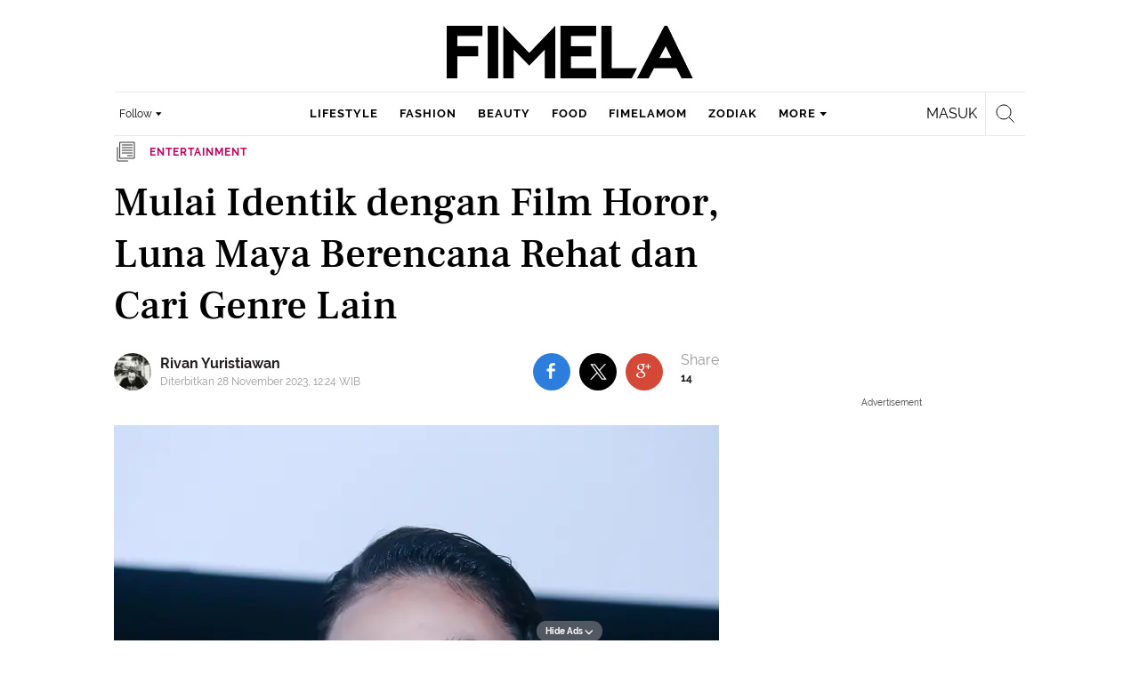

--- FILE ---
content_type: text/html; charset=UTF-8
request_url: https://www.fimela.com/entertainment/read/5466184/mulai-identik-dengan-film-horor-luna-maya-berencana-rehat-dan-cari-genre-lain
body_size: 57556
content:
<!DOCTYPE html><html lang="id"><head><title>Mulai Identik dengan Film Horor, Luna Maya Berencana Rehat dan Cari Genre Lain</title><meta charset="utf-8"><meta name="viewport" content="width=1040"><meta name="adx:sections" content="entertainment"><meta name="title" content="Mulai Identik dengan Film Horor, Luna Maya Berencana Rehat dan Cari Genre Lain"><meta name="description" content="Luna Maya berencana untuk rehat dari film-film bergenre horor dan mencari peluang di genre lain untuk eksplorasi kemampuan beraktingnya."><meta name="keywords" content="Luna Maya"><meta name="robots" content="index,follow">
<meta name="googlebot" content="index,follow">
<meta name="googlebot-news" content="index,follow">
<meta content="Fimela.com" name="author">
<meta content="id" name="language">
<meta content="id" name="geo.country">
<meta content="Indonesia" name="geo.placename">
<meta content="id" name="geo.country">
<meta http-equiv="content-language" content="In-Id">
<meta name="ahrefs-site-verification" content="f0fc43bd1544ebba3e78fc1e77762d498b5372669d65bdbcf5752af599a5d05b">
<meta name="p:domain_verify" content="fa983d7ffdf5d258555a855fa9e739a5">
<meta name="facebook-domain-verification" content="usnxus1dagqn9yoc854wl9m98yw6x9">
<meta name="p:domain_verify" content="7df1dc04403decc5acb2bad1f9671fbd">
<meta property="fb:pages" content="152873974738167">
<meta property="article:published_time" content="2023-11-28T12:24:00+07:00">
<script type="application/ld+json">[{"@context":"https:\/\/schema.org","@type":"NewsArticle","headline":"Mulai Identik dengan Film Horor, Luna Maya Berencana Rehat dan Cari Genre Lain","image":["https:\/\/cdn0-production-images-kly.akamaized.net\/DQDiKJ4dON0fo54RwVdWE9qHrmY=\/1280x720\/smart\/filters:quality(75):strip_icc():format(webp)\/kly-media-production\/medias\/4663043\/original\/038768800_1700899184-PSX_20231124_210255.jpg"],"datePublished":"2023-11-28T12:24:00+07:00","dateModified":"2023-11-28T12:24:00+07:00","author":[{"@type":"Person","name":"Rivan Yuristiawan","url":"https:\/\/www.fimela.com\/author\/113148238623146320536"}]},{"@context":"https:\/\/schema.org","@type":"BreadcrumbList","itemListElement":[{"@type":"ListItem","position":"1","name":"Fimela","item":"https:\/\/www.fimela.com"},{"@type":"ListItem","position":"2","name":"Entertainment","item":"https:\/\/www.fimela.com\/entertainment"},{"@type":"ListItem","position":"3","name":"Mulai Identik dengan Film Horor, Luna Maya Berencana Rehat dan Cari Genre Lain","item":"https:\/\/www.fimela.com\/entertainment\/read\/5466184\/mulai-identik-dengan-film-horor-luna-maya-berencana-rehat-dan-cari-genre-lain"}]}]</script><link rel="preconnect" href="https://securepubads.g.doubleclick.net">
<meta name="robots" content="max-image-preview:large"><meta property="og:site_name" content="fimela.com"><meta property="og:url" content="https://www.fimela.com/entertainment/read/5466184/mulai-identik-dengan-film-horor-luna-maya-berencana-rehat-dan-cari-genre-lain"><meta property="og:title" content="Mulai Identik dengan Film Horor, Luna Maya Berencana Rehat dan Cari Genre Lain"><meta property="og:description" content="Luna Maya berencana untuk rehat dari film-film bergenre horor dan mencari peluang di genre lain untuk eksplorasi kemampuan beraktingnya."><meta property="article:modified_time" content="2023-11-28T12:24:00+07:00"><meta property="og:updated_time" content="2023-11-28T12:24:00+07:00"><meta property="fb:app_id" content="470143334138991"><meta property="og:type" content="article"><meta property="og:image" content="https://cdn0-production-images-kly.akamaized.net/5gNbyJB5mrn1j8F5m691yAywQn4=/1200x675/smart/filters:quality(75):strip_icc():format(jpeg)/kly-media-production/medias/4663043/original/038768800_1700899184-PSX_20231124_210255.jpg"><meta name="twitter:card" content="summary_large_image"><meta name="twitter:site" content="@FIMELAdotcom"><meta name="twitter:creator" content="@FIMELAdotcom"><meta name="twitter:title" content="Mulai Identik dengan Film Horor, Luna Maya Berencana Rehat dan Cari Genre Lain"><meta name="twitter:description" content="Luna Maya berencana untuk rehat dari film-film bergenre horor dan mencari peluang di genre lain untuk eksplorasi kemampuan beraktingnya."><meta name="twitter:image" content="https://cdn0-production-images-kly.akamaized.net/5gNbyJB5mrn1j8F5m691yAywQn4=/1200x675/smart/filters:quality(75):strip_icc():format(jpeg)/kly-media-production/medias/4663043/original/038768800_1700899184-PSX_20231124_210255.jpg"><meta name="twitter:domain" content="fimela.com"><meta name="twitter:url" content="https://www.fimela.com/entertainment/read/5466184/mulai-identik-dengan-film-horor-luna-maya-berencana-rehat-dan-cari-genre-lain"><script>window.adblockExists=true;</script><script defer async src="https://cdn-production-assets-kly.akamaized.net/builds/advertisement.df330292.js"></script><link rel="dns-prefetch" href="//cdn0-production-assets-kly.akamaized.net"><link rel="dns-prefetch" href="//cdn1-production-assets-kly.akamaized.net"><link rel="dns-prefetch" href="//cdn0-production-images-kly.akamaized.net"><link rel="dns-prefetch" href="//cdn1-production-images-kly.akamaized.net"><link rel="dns-prefetch" href="//cdn-a.production.vidio.static6.com"><link rel="alternate" type="application/rss+xml" href="https://feed.fimela.com/rss/entertainment" data-cache-key="https_fimela.com:bump:xhp_ui__rss_discover:b5e35bce15b0006841fd87a018e73c2b:877" data-cache-ttl="5" data-component-name="ui:rss-discover"><link rel="alternate" type="application/rss+xml" href="https://feed.fimela.com/rss/lifestyle"><link rel="alternate" type="application/rss+xml" href="https://feed.fimela.com/rss/fashion"><link rel="alternate" type="application/rss+xml" href="https://feed.fimela.com/rss/beauty"><link rel="alternate" type="application/rss+xml" href="https://feed.fimela.com/rss/food"><link rel="alternate" type="application/rss+xml" href="https://feed.fimela.com/rss/fimelamom"><link rel="alternate" type="application/rss+xml" href="https://feed.fimela.com/rss/info"><link rel="alternate" type="application/rss+xml" href="https://feed.fimela.com/rss/relationship"><link rel="alternate" type="application/rss+xml" href="https://feed.fimela.com/rss/photo"><link rel="alternate" type="application/rss+xml" href="https://feed.fimela.com/rss/video"><link rel="alternate" type="application/rss+xml" href="https://feed.fimela.com/rss/health"><link rel="alternate" type="application/rss+xml" href="https://feed.fimela.com/rss/fimelahood"><link rel="canonical" href="https://www.fimela.com/entertainment/read/5466184/mulai-identik-dengan-film-horor-luna-maya-berencana-rehat-dan-cari-genre-lain"><link rel="alternate" media="only screen and (max-width: 640px)" href="https://m.fimela.com/entertainment/read/5466184/mulai-identik-dengan-film-horor-luna-maya-berencana-rehat-dan-cari-genre-lain"><link rel="amphtml" href="https://www.fimela.com/amp/5466184/mulai-identik-dengan-film-horor-luna-maya-berencana-rehat-dan-cari-genre-lain" data-component-name="amp:html:link"><link rel="apple-touch-icon" sizes="57x57" href="https://cdn-production-assets-kly.akamaized.net/assets/images/fimela/favicons/apple-icon-57x57.png"><link rel="apple-touch-icon" sizes="60x60" href="https://cdn-production-assets-kly.akamaized.net/assets/images/fimela/favicons/apple-icon-60x60.png"><link rel="apple-touch-icon" sizes="72x72" href="https://cdn-production-assets-kly.akamaized.net/assets/images/fimela/favicons/apple-icon-72x72.png"><link rel="apple-touch-icon" sizes="76x76" href="https://cdn-production-assets-kly.akamaized.net/assets/images/fimela/favicons/apple-icon-76x76.png"><link rel="apple-touch-icon" sizes="114x114" href="https://cdn-production-assets-kly.akamaized.net/assets/images/fimela/favicons/apple-icon-114x114.png"><link rel="apple-touch-icon" sizes="120x120" href="https://cdn-production-assets-kly.akamaized.net/assets/images/fimela/favicons/apple-icon-120x120.png"><link rel="apple-touch-icon" sizes="144x144" href="https://cdn-production-assets-kly.akamaized.net/assets/images/fimela/favicons/apple-icon-144x144.png"><link rel="apple-touch-icon" sizes="152x152" href="https://cdn-production-assets-kly.akamaized.net/assets/images/fimela/favicons/apple-icon-152x152.png"><link rel="apple-touch-icon" sizes="180x180" href="https://cdn-production-assets-kly.akamaized.net/assets/images/fimela/favicons/apple-icon-180x180.png"><link rel="icon" type="image/png" href="https://cdn-production-assets-kly.akamaized.net/assets/images/fimela/favicons/favicon-32x32.png" sizes="32x32"><link rel="icon" type="image/png" href="https://cdn-production-assets-kly.akamaized.net/assets/images/fimela/favicons/android-chrome-192x192.png" sizes="192x192"><link rel="icon" type="image/png" href="https://cdn-production-assets-kly.akamaized.net/assets/images/fimela/favicons/favicon-96x96.png" sizes="96x96"><link rel="icon" type="image/png" href="https://cdn-production-assets-kly.akamaized.net/assets/images/fimela/favicons/favicon-16x16.png" sizes="16x16"><link rel="manifest" href="https://cdn-production-assets-kly.akamaized.net/assets/images/fimela/favicons/manifest.json"><link rel="shortcut icon" href="https://cdn-production-assets-kly.akamaized.net/assets/images/fimela/favicons/favicon.ico"><meta name="msapplication-TileColor" content="#da532c"><meta name="msapplication-TileImage" content="https://cdn-production-assets-kly.akamaized.net/assets/images/fimela/favicons/ms-icon-144x144.png"><meta name="msapplication-config" content="https://cdn-production-assets-kly.akamaized.net/assets/images/fimela/favicons/browserconfig.xml"><meta name="theme-color" content="#ffffff"><link rel="stylesheet" type="text/css" href="https://cdn-production-assets-kly.akamaized.net/builds/fimela.ced5e16a.css" /><link rel="preload" as="style" onload="this.onload=null;this.rel='stylesheet'" id="custom-style" type="text/css" href="https://cdn-production-assets-kly.akamaized.net/custom_scripts/20251212145707.desktop.fimela.css" /><noscript><link rel="stylesheet" href="https://cdn-production-assets-kly.akamaized.net/custom_scripts/20251212145707.desktop.fimela.css" id="custom-style"></noscript><script>function ready(fn) {if (document.readyState != 'loading'){fn();} else {document.addEventListener('DOMContentLoaded', fn);}}</script><script src="https://ajax.googleapis.com/ajax/libs/jquery/2.1.0/jquery.min.js"></script><script type="text/javascript" data-component-name="script:local-jquery">window.jQuery || document.write("<script src='https://www.fimela.com/assets/javascripts/vendor/jquery.min.js'><\/script>"); </script><script>window.dataLayer = window.dataLayer || [];</script><script type="text/javascript">var liputan6_id_site_id = "7";
var liputan6_id_client_id = "6";
var liputan6_id_client_token = "a87fc8f4e9a33eb95d1419541734fc4b";</script><script>(function(w,d,s,l,i){w[l]=w[l]||[];w[l].push({'gtm.start':
new Date().getTime(),event:'gtm.js'});var f=d.getElementsByTagName(s)[0],
j=d.createElement(s),dl=l!='dataLayer'?'&l='+l:'';j.async=true;j.src=
'https://www.googletagmanager.com/gtm.js?id='+i+dl;f.parentNode.insertBefore(j,f);
})(window,document,'script','dataLayer','GTM-PDJLBKS');</script><!--[if lte IE 8]><script   type="text/javascript" src="https://cdn-production-assets-kly.akamaized.net/builds/html5shiv.8d229fe9.js"></script><![endif]--><script type="text/javascript"> window.kmklabs = {};  window.kmklabs.env = 'production';  window.kmklabs.baseAssetsUrl = 'https://cdn-production-assets-kly.akamaized.net/assets';  window.kmklabs.gtm = {"articleId":5466184,"articleTitle":"mulai-identik-dengan-film-horor-luna-maya-berencana-rehat-dan-cari-genre-lain","category":"article","editors":"Rivan Yuristiawan","editorialType":"editorial","embedVideo":"no","pageTitle":"Mulai Identik Dengan Film Horor, Luna Maya Berencana Rehat Dan Cari Genre Lain - Entertainment Fimela.com","publicationDate":"2023-11-28","publicationTime":"12:24:00","subCategory":"entertainment","subSubCategory":"","tag":"Luna Maya","authors":{"type":"author","names":"Rivan Yuristiawan"},"numberOfWords":229,"enabled":true,"log":false,"imageCreation":false,"type":"TextTypeArticle","videos":[],"photos":{"photo_1":{"photo_id":4663043,"create_date":"25-11-2023","photographer":"Fimela.com","photo_type":"article"},"photo_2":{"photo_id":4663044,"create_date":"25-11-2023","photographer":"Fimela.com","photo_type":"article"},"photo_3":{"photo_id":4587512,"create_date":"25-09-2023","photographer":"Nabila Mecadinisa","photo_type":"article"}},"partner":"","isSEO":false,"reporters":"Rivan Yuristiawan","photographers":"Fimela.com, Nabila Mecadinisa","isLiveReport":false,"liveReportTag":"","brand":"","videoSource":"","content_ai":0,"isTableOfContent":false,"nais_creator":"","isArticleReference":false,"team_id":"","special_content_id":"","isFeature":false};  window.kmklabs.visitor = {"publicationDate":"2023-11-28","publicationTime":"12:24:00","tag":["luna maya"],"subCategory":"entertainment","subSubCategory":"","type":"TextTypeArticle","pageType":"ReadPage","age":"","gender":"","title":"mulai-identik-dengan-film-horor-luna-maya-berencana-rehat-dan-cari-genre-lain","platform":"Desktop","site":"fimela","isAdultContent":false};  window.kmklabs.platform = 'Desktop';  window.kmklabs.pageType = 'ReadPage';  window.kmklabs.channel = {"id":877,"name":"Entertainment","full_slug":"entertainment"};  window.kmklabs.listSubChannel = [{"name":"Celebrity","slug":"celebrity"},{"name":"Reportage","slug":"reportage"},{"name":"Highlight Topic","slug":"highlight-topic"},{"name":"Exclusive","slug":"exclusive"},{"name":"Whats Buzzin'","slug":"whats-buzzin"},{"name":"Poll","slug":"poll"},{"name":"Quiz","slug":"quiz"}];  window.kmklabs.category = {"id":877,"name":"Entertainment","full_slug":"entertainment"};  window.kmklabs.article = {"id":5466184,"title":"Mulai Identik dengan Film Horor, Luna Maya Berencana Rehat dan Cari Genre Lain","type":"TextTypeArticle","shortDescription":"Luna Maya berencana untuk rehat dari film-film bergenre horor dan mencari peluang di genre lain untuk eksplorasi kemampuan beraktingnya.","keywords":"Luna Maya","isAdvertorial":false,"isMultipage":true,"isAdultContent":false,"isDisableinteractions":false,"verifyAge":false,"publishDate":"2023-11-28 12:24:00","main_keyword":""};  window.kmklabs.site = 'fimela';  window.kmklabs.dmpSegments = {"tw019h508":["lifestyle relationship \/ personality"],"tzh1jktow":["lifestyle relationship \/ relationship \/ love"],"tzlytf64c":["lifestyle relationship \/ food \/ culinary","lifestyle relationship \/ food \/ recipe"],"tzlz95r0n":["lifestyle relationship \/ food \/ tips","lifestyle relationship \/ sexuality \/ tips"],"tsais9e6x":["fashion style"],"tzl02g0bl":["beauty health"],"tsahjm7yw":["news entertainment \/ celebrity"]}; window.kmklabs.multiplePageCount = 3; window.kmklabs.tag = {"is_topic":false,"name":"Luna Maya","slug":"luna-maya","topic_type":""}; window.gaPrefix = "ReadPage::Entertainment";
 window.kmklabs.toggle = {"disableVirtualpvPhoto":false,"lip6DelayPaging":false,"checkDuplicateCms":false,"cmsCheckAllTag":false,"lip6NoPageLoad":true,"disableVirtualPVFimela":true,"editorForMediaDescription":true,"updateGaLiputan":true,"parameterURL":true,"parameterURLIndex":false,"adminOtosiaSubdomain":false,"multipleAISource":true,"newLiveReport":true,"autoSaveArticle":true,"newRuleRatingRecipe":false,"liputan62025Theme":true,"liputan62025ThemeByParam":false,"enableSmartSearch":true,"seamlessPaging":true,"pagination2Page":true}; </script><script defer  type="text/javascript" src="https://cdn-production-assets-kly.akamaized.net/builds/gtm.baead07e.js"></script><link rel="manifest" href="https://cdn-production-assets-kly.akamaized.net//manifest.json" /><script src="https://cdn.onesignal.com/sdks/OneSignalSDK.js" async defer></script>
            <script>
            oneSignalInitialized = false;
            window.addEventListener("load", function() {
                if (!$ || !$.fn || !$.fn.scroll){return;};
                $(window).scroll(function() {
                    if (oneSignalInitialized) {return;};
                    oneSignalInitialized = true;
                    var OneSignal = window.OneSignal || [];
                        OneSignal.push(function() {
                            OneSignal.init({
                            appId: "ead0809f-f804-40f0-b207-30e7b25b6e6c",
                        });
                    });
                });
            });
            </script><script type="text/javascript">window.kmklabs.related_system = 'tag';
document.addEventListener("DOMContentLoaded", function(){
    if (window.window.screen.availWidth < 1020) {
        document.querySelector('html').style.minWidth = 'unset';
        document.querySelector('body').style.minWidth = 'unset';
    }
});
</script>
<style>
#div-gpt-ad-fimela-billboard-oop,
.article-ad.article-ad_ad-lb,
.channel-ad.channel-ad_ad-lb
#div-gpt-ad-sc-paging-placeholder {
    background-color: #FFFFFF;
}
#div-gpt-ad-fimela-billboard-oop {
    min-height: 200px;
    min-width: 980px;
}
#div-gpt-ad-fimela-lb-1 {
    margin: 40px auto 0 auto;
    background-color: #FFFFFF;
    min-height: 250px;
    min-width: 970px;
    display: flex;
}
.channel-ad.channel-ad_ad-lb,
.article-ad.article-ad_ad-lb {
    min-height: 90px;
    min-width: 970px;
}
div#div-gpt-ad-sc-placeholder,
div#div-gpt-ad-sc2-placeholder,
div#div-gpt-ad-sc-paging-placeholder {
    min-width: 270px;
}

html > body {
    padding-top: 5px !important;
}

.category-fimelamom a.navbar--top--logo__link {
    height: 75px;
}

.category-fimelamom img.navbar--top--logo__image {
    width: 438px;
    height: auto;
}
</style>
<script>; window.gaSendEvent = function(event, category, action, label, fieldsObject) {
    window.ga && window.ga('kmkGATracker.send', 'event', category, action, label, fieldsObject);
}; window.clickEvent = function (category, action, label){
    window.ga && window.ga('kmkGATracker.send','event', category, action, label);
}; </script><style>
    div.advertisement-placeholder {
        text-align: center;
        padding-bottom: 20px;
        display: flex;
        flex-direction: column;
        justify-content: center;
    }
    div.advertisement-text p {
        margin: 0;
        font-family: Open Sans;
        font-style: normal;
        font-weight: normal;
        font-size: 10px;
        line-height: 20px;
        color: #999999;
    }
    div.advertisement-banner {
        margin: 0px auto;
    }
    div#div-gpt-ad-sc-placeholder, div#div-gpt-ad-sc2-placeholder, div#div-gpt-ad-sc-paging-placeholder {
        min-height: 270px;
    }
    div#div-gpt-ad-hp-placeholder, div#div-gpt-ad-hp2-placeholder {
        min-height: 620px;
    }
    div#div-gpt-ad-contextual-placeholder {
        min-height: 550px;
    }
    div#div-gpt-ad-sc-placeholder div.advertisement-banner, div#div-gpt-ad-sc2-placeholder div.advertisement-banner {
        margin: 0px auto;
    }
    div#div-gpt-ad-mgid-inarticle-placeholder{
        background: #F5F5F5;
        padding-bottom: unset !important;
        min-height: 225px;
    }
    div#div-gpt-ad-mgid-underarticle-placeholder{
        background: #F5F5F5;
        padding-bottom: unset !important;
        min-height: 480px;
    }
</style></head><body class="articles show category-entertainment immersive"><noscript><iframe src="https://www.googletagmanager.com/ns.html?id=GTM-PDJLBKS" height="0" width="0" style="display:none;visibility:hidden"></iframe></noscript><!-- temporary make this to xbt block, cause there still no asset for popup in clickdoctor --><div class="authentication--popup" data-component-name="desktop:authentication:popup"><div class="authentication--popup__background"></div><div class="authentication--popup__content"><div class="authentication--popup__header">Sukses</div><div class="authentication--popup__image"></div><p class="authentication--popup__info"></p><div class="authentication--popup__close" id="popup-close"><i class="i-close-login"></i></div></div></div><div class="container"><div id="skinads" data-info="ad"><div class="article-ad article-ad_ad-sl" data-ad-type="sl" data-info="ad" data-component-name="desktop:article-ad"></div><div class="article-ad article-ad_ad-sr" data-ad-type="sr" data-info="ad" data-component-name="desktop:article-ad"><!-- START KLY SKINAD -->
<!-- /36504930/www.fimela.com/dfp-skin -->
<div id='div-gpt-ad-fimela-skinad-oop' data-info='ad'></div>
<!-- END KLY SKINAD --></div></div></div><div class="container"><div id="billboard-ad" data-info="ad"><div id="div-gpt-ad-fimela-topfrm-oop" data-info="ad"></div><div id="div-gpt-ad-liputan6-billboard-oop" data-info="ad"></div><div class="article-ad article-ad_ad-lb" data-ad-type="lb" data-info="ad" data-component-name="desktop:article-ad"><!-- START KLY IMMERSIVE -->
<div id='div-gpt-ad-fimela-immersive-oop' data-info='ad'></div>
<!-- END KLY IMMERSIVE -->

<!-- START KLY BILLBOARD -->
	<!-- /36504930/www.fimela.com/dfp-billboard -->
	<div id='div-gpt-ad-fimela-billboard-oop'></div>
<!-- END KLY BILLBOARD -->



<!-- Nunut DIV: DFP Newstag Fimela -->
<div id='div-gpt-ad-fimela-newstag1'></div>
<div id='div-gpt-ad-fimela-newstag2'></div></div></div><div id="otp" data-info="ad"><div id="div-gpt-ad-fimela-popup-oop"></div><div class="article-ad article-ad_ad-otp" data-ad-type="otp" data-info="ad" data-component-name="desktop:article-ad"><!-- START KLY POPUP -->
	<!-- /36504930/www.fimela.com/dfp-pop -->
	<div id='div-gpt-ad-fimela-popup-oop'></div>
<!-- END KLY POPUP -->
<!-- START KLY ADVERTORIAL HEADLINE 1 -->
<!-- /36504930/KLY/DESKTOP/FIMELA.COM/ADVERTORIAL_HEADLINE_1 -->
<div id="div-gpt-ad-fimela-advertorial-headline1" data-info="ad"></div>
<!-- END KLY ADVERTORIAL HEADLINE 1 -->
<!-- START KLY ADVERTORIAL HEADLINE 2 -->
<!-- /36504930/KLY/DESKTOP/FIMELA.COM/ADVERTORIAL_HEADLINE_2 -->
<div id="div-gpt-ad-fimela-advertorial-headline2" data-info="ad"></div>
<!-- END KLY ADVERTORIAL HEADLINE 2 -->

<!-- START KLY INSERTION -->
<div id='div-gpt-ad-fimela-insertion-oop'></div>
<!-- END KLY INSERTION -->

<!-- START KLY IN-READ NATIVE -->
<div id="div-gpt-ad-fimela-in-read-native"></div>
<!-- EDN KLY IN-READ NATIVE -->

<!-- START KLY SLIDE UP -->
<div id="div-gpt-ad-fimela-slide-up-oop"></div>
<!-- EDN KLY SLIDE UP -->

<!-- START KLY CONTENT CAROUSEL -->
<div id="div-gpt-ad-fimela-picturefirst" data-info="ad"></div>
<!-- END KLY CONTENT CAROUSEL -->

<!-- START KLY WIDGET -->
<div id="div-gpt-ad-fimela-widget"></div>
<!-- END KLY WIDGET -->

<div id="revive-oop-container-pool"></div></div></div><div class="fimela--header" data-component="desktop:fimela:header" data-component-name="desktop:fimela:header"><div class="fimela--header__left"></div><div class="fimela--header__center"><p class="navbar--top--logo__site-title" itemprop="name" data-cache-key="https_fimela.com:bump:207f21411ec197eade52d8c36169d485::top-logo-logo::0::entertainment" data-cache-ttl="120" data-component-name="desktop:navbar:top:logo"><a class="navbar--top--logo__link" itemprop="url" href="https://www.fimela.com"><img class="navbar--top--logo__image" src="https://cdn1-production-assets-kly.akamaized.net/logos/841/original/040270100_1744205364-Fimela.png" alt="logo"></a></p></div><div class="fimela--header__right"></div><div class="fimela--header__bottom"><div class="fimela--header--social-media" data-component-name="desktop:fimela:header:social-media"><button class="fimela--header--social-media__button"><span>Follow</span><i class="fimela--header--social-media__icon i-arrow-dropdown"></i></button><ul class="fimela--header--social-media__list"><li class="fimela--header--social-media__item"><a class="fimela--header--social-media__item-link fimela--header--social-media__item-link_facebook" data-social="facebook" href="https://www.facebook.com/fimeladotcom"><i class="fimela--header--social-media__icon i-sosmed-fb"></i><i class="fimela--header--social-media__icon i-sosmed-fb-hover"></i></a></li><li class="fimela--header--social-media__item"><a class="fimela--header--social-media__item-link fimela--header--social-media__item-link_instagram" data-social="instagram" href="https://instagram.com/fimeladotcom"><i class="fimela--header--social-media__icon i-sosmed-ig"></i><i class="fimela--header--social-media__icon i-sosmed-ig-hover"></i></a></li><li class="fimela--header--social-media__item"><a class="fimela--header--social-media__item-link fimela--header--social-media__item-link_twitter" data-social="x" href="https://www.x.com/fimeladotcom"><i class="fimela--header--social-media__icon i-sosmed-twitter"></i><i class="fimela--header--social-media__icon i-sosmed-twitter-hover"></i></a></li><li class="fimela--header--social-media__item"><a class="fimela--header--social-media__item-link fimela--header--social-media__item-link_pinterest" data-social="pinterest" href="https://www.pinterest.com/fimela"><i class="fimela--header--social-media__icon i-sosmed-pinterest"></i><i class="fimela--header--social-media__icon i-sosmed-pinterest-hover"></i></a></li><li class="fimela--header--social-media__item"><a class="fimela--header--social-media__item-link fimela--header--social-media__item-link_youtube" data-social="youtube" href="https://www.youtube.com/fimeladotcom"><i class="fimela--header--social-media__icon i-sosmed-youtube"></i><i class="fimela--header--social-media__icon i-sosmed-youtube-hover"></i></a></li></ul></div><div class="fimela--header--search" data-component="desktop:fimela:header:search" data-component-name="desktop:fimela:header:search"><div class="fimela--header--search__login" id="user-menu-container" data-login-url="https://www.liputan6.id/login/application?client_id=4&amp;client_secret=78ba6e06431d9b58194e4c63627db5b0&amp;thirdparty=1&amp;redirect=https%3A%2F%2Fwww.fimela.com%2Fauth%2Fyouniverse%2Fsuccess"></div><div class="fimela--header--search__main js-fimela-search"><i class="fimela--header--search__icon i-search"></i><span class="fimela--header--search__text">search</span></div><div class="fimela--header--search__close js-fimela-search-close"><i class="fimela--header--search__close-icon i-close-search"></i></div></div><div class="fimela--header--menu js-fimela-menu" data-component-name="desktop:fimela:header:menu"><ul class="fimela--header--menu__list"><li class="fimela--header--menu__item"><a class="ui--a lifestyle fimela--header--menu__link" href="/lifestyle" title="lifestyle">lifestyle</a></li><li class="fimela--header--menu__item"><a class="ui--a fashion fimela--header--menu__link" href="/fashion" title="fashion">fashion</a></li><li class="fimela--header--menu__item"><a class="ui--a beauty fimela--header--menu__link" href="/beauty" title="beauty">beauty</a></li><li class="fimela--header--menu__item"><a class="ui--a food fimela--header--menu__link" href="/food" title="food">food</a></li><li class="fimela--header--menu__item"><a class="ui--a fimelamom fimela--header--menu__link" href="/fimelamom" title="fimelamom">fimelamom</a></li><li class="fimela--header--menu__item"><a class="ui--a info fimela--header--menu__link" href="/info" title="info">info</a></li><li class="fimela--header--menu__item"><span>More</span><i class="fimela--header--menu__icon_fimela i-arrow-dropdown"></i><ul class="dropdown-menu fimela--header--menu__more_sub_menu" role="menu"><li class="fimela--header--menu__item__more_sub_menu"><a href="/entertainment" class="Entertainment fimela--header--menu__item__more_link_sub_menu" title="Entertainment">Entertainment</a></li><li class="fimela--header--menu__item__more_sub_menu"><a href="/relationship" class="Relationship fimela--header--menu__item__more_link_sub_menu" title="Relationship">Relationship</a></li><li class="fimela--header--menu__item__more_sub_menu"><a href="/photo" class="Photo fimela--header--menu__item__more_link_sub_menu" title="Photo">Photo</a></li><li class="fimela--header--menu__item__more_sub_menu"><a href="/video" class="Video fimela--header--menu__item__more_link_sub_menu" title="Video">Video</a></li><li class="fimela--header--menu__item__more_sub_menu"><a href="/health" class="Health fimela--header--menu__item__more_link_sub_menu" title="Health">Health</a></li><li class="fimela--header--menu__item__more_sub_menu"><a href="/fimelahood" class="FimelaHood fimela--header--menu__item__more_link_sub_menu" title="FimelaHood">FimelaHood</a></li></ul></li></ul></div><div class="fimela--header--form-search js-fimela-form-search" data-component-name="desktop:fimela:header:form-search"><form action="/search" class="fimela--header--form-search__main"><input type="text" name="q" class="fimela--header--form-search__input js-fimela-search-input" placeholder="Search Here..."></form><div class="fimela--header--form-search__block-area"></div></div></div></div><div class="container" id="flash-messagess"></div><div id="middle-ad" data-info="ad"><div id="div-gpt-ad-fimela-lb-1"></div><div class="article-ad article-ad_ad-middle" data-ad-type="middle" data-info="ad" data-component-name="desktop:article-ad"></div></div><div class="container-main"><div class="container-article"><script type="text/javascript"> var channel_name = "Entertainment"; </script><div class="read-page--article-triumvirate js-article-triumvirate read-page--article-triumvirate_with-ads" data-component="desktop:read-page:article-triumvirate" data-related-article-ids="[6250499,6236540]" data-recommendation-system="tag" data-cache-key="https_fimela.com:bump:bd103f6abe6c38fd67fd8fd90e264815::triumvirate::TextTypeArticle#5466184_1701146375" data-cache-ttl="30" data-component-name="desktop:read-page:article-triumvirate"><article id="core-article-5466184" class="main read-page--core-article" data-path="/entertainment/read/5466184/mulai-identik-dengan-film-horor-luna-maya-berencana-rehat-dan-cari-genre-lain" data-article-id="5466184" data-channel-name="Entertainment" data-kmklabs-channel="{&quot;id&quot;:877,&quot;name&quot;:&quot;Entertainment&quot;,&quot;full_slug&quot;:&quot;entertainment&quot;}" data-kmklabs-category="{&quot;id&quot;:877,&quot;name&quot;:&quot;Entertainment&quot;,&quot;full_slug&quot;:&quot;entertainment&quot;}" data-kmklabs-article="{&quot;id&quot;:5466184,&quot;title&quot;:&quot;Mulai Identik dengan Film Horor, Luna Maya Berencana Rehat dan Cari Genre Lain&quot;,&quot;shortDescription&quot;:&quot;Luna Maya berencana untuk rehat dari film-film bergenre horor dan mencari peluang di genre lain untuk eksplorasi kemampuan beraktingnya.&quot;,&quot;keywords&quot;:&quot;Luna Maya&quot;,&quot;isAdvertorial&quot;:false,&quot;isMultipage&quot;:true}" data-kmklabs-gtm="{&quot;articleId&quot;:5466184,&quot;articleTitle&quot;:&quot;mulai-identik-dengan-film-horor-luna-maya-berencana-rehat-dan-cari-genre-lain&quot;,&quot;category&quot;:&quot;ChannelPage&quot;,&quot;editors&quot;:&quot;Rivan Yuristiawan&quot;,&quot;editorialType&quot;:&quot;editorial&quot;,&quot;embedVideo&quot;:&quot;no&quot;,&quot;pageTitle&quot;:&quot;Mulai Identik Dengan Film Horor, Luna Maya Berencana Rehat Dan Cari Genre Lain - Entertainment Fimela.com&quot;,&quot;publicationDate&quot;:&quot;2023-11-28&quot;,&quot;publicationTime&quot;:&quot;12:24:00&quot;,&quot;subCategory&quot;:&quot;entertainment&quot;,&quot;subSubCategory&quot;:&quot;&quot;,&quot;tag&quot;:&quot;Luna Maya&quot;,&quot;authors&quot;:{&quot;type&quot;:&quot;author&quot;,&quot;names&quot;:&quot;Rivan Yuristiawan&quot;},&quot;numberOfWords&quot;:229,&quot;enabled&quot;:true,&quot;log&quot;:false,&quot;imageCreation&quot;:false,&quot;type&quot;:&quot;TextTypeArticle&quot;,&quot;videos&quot;:[],&quot;photos&quot;:{&quot;photo_1&quot;:{&quot;photo_id&quot;:4663043,&quot;create_date&quot;:&quot;25-11-2023&quot;,&quot;photographer&quot;:&quot;Fimela.com&quot;,&quot;photo_type&quot;:&quot;article&quot;},&quot;photo_2&quot;:{&quot;photo_id&quot;:4663044,&quot;create_date&quot;:&quot;25-11-2023&quot;,&quot;photographer&quot;:&quot;Fimela.com&quot;,&quot;photo_type&quot;:&quot;article&quot;},&quot;photo_3&quot;:{&quot;photo_id&quot;:4587512,&quot;create_date&quot;:&quot;25-09-2023&quot;,&quot;photographer&quot;:&quot;Nabila Mecadinisa&quot;,&quot;photo_type&quot;:&quot;article&quot;}},&quot;partner&quot;:&quot;&quot;,&quot;isSEO&quot;:false,&quot;reporters&quot;:&quot;Rivan Yuristiawan&quot;,&quot;photographers&quot;:&quot;Fimela.com, Nabila Mecadinisa&quot;,&quot;isLiveReport&quot;:false,&quot;liveReportTag&quot;:&quot;&quot;,&quot;brand&quot;:&quot;&quot;,&quot;videoSource&quot;:&quot;&quot;,&quot;content_ai&quot;:0,&quot;isTableOfContent&quot;:false,&quot;nais_creator&quot;:&quot;&quot;,&quot;isArticleReference&quot;:false,&quot;team_id&quot;:&quot;&quot;,&quot;special_content_id&quot;:&quot;&quot;,&quot;isFeature&quot;:false}" data-component-name="desktop:read-page:core-article"><div class="read-page-upper" data-cache-key="https_fimela.com:bump:xhp_desktop__read_page__read_page_upper:be0021e3128be44f257e1554e207efff:TextTypeArticle#5466184_1701146375:new_style:image_delayed" data-cache-ttl="120" data-component-name="desktop:read-page:read-page-upper"><header class="read-page--header" data-component-name="desktop:read-page:header"><p class="read-page--header--subtitle" data-component-name="desktop:read-page:header:subtitle"><i class="read-page--header--subtitle__icon i-type-article"></i>Entertainment</p><h1 class="read-page--header--title entry-title" itemprop="headline" data-component-name="desktop:read-page:header:title">Mulai Identik dengan Film Horor, Luna Maya Berencana Rehat dan Cari Genre Lain</h1><div id="author-5466184" class="read-page--header--author vcard" data-component="desktop:read-page:header:author" data-component-name="desktop:read-page:header:author"><a class="read-page--header--author__avatar-link url fn" href="https://www.fimela.com/author/113148238623146320536" title="Rivan Yuristiawan" itemprop="url" rel="author"><picture class="read-page--header--author__avatar"><img src="https://cdn1-production-images-kly.akamaized.net/GWd4s6GifzRKeofU1y5iWtpD9uU=/40x40/smart/filters:quality(75):strip_icc():format(webp)/kly-media-production/avatars/1901717/original/013920100_1631345088-IMG-20170305-WA0025.jpg" width="40" height="40" alt="Rivan Yuristiawan" class="read-page--header--author__avatar-img" data-width="40" data-height="40" data-template-var="image"></picture></a><div class="read-page--header--author__wrapper"><span><a class="read-page--header--author__link url fn" href="https://www.fimela.com/author/113148238623146320536" itemprop="url" rel="author"><span class="read-page--header--author__prefix"></span><span class="read-page--header--author__name fn" itemprop="name">Rivan Yuristiawan</span></a></span><p class="read-page--header--author__datetime-wrapper"><time class="read-page--header--author__modified-time updated" datetime="2023-11-28 12:24:00"><span>Diterbitkan 28 November 2023, 12:24 WIB</span></time></p></div></div><div class="read-page--social-share top" data-component="desktop:read-page:social-share" data-component-name="desktop:read-page:social-share"><ul class="read-page--social-share__list"><li class="read-page--social-share__list-item"><a class="read-page--social-share__link read-page--social-share__link_facebook js-social-share" href="https://www.facebook.com/sharer/sharer.php?u=https://www.fimela.com/entertainment/read/5466184/mulai-identik-dengan-film-horor-luna-maya-berencana-rehat-dan-cari-genre-lain%3Futm_source%3DDesktop%26utm_medium%3Dfacebook%26utm_campaign%3DShare_Top" data-popup-share="" rel="nofollow" data-share="facebook" aria-label="share to facebook top"><i class="read-page--social-share__icon i-gallery-facebook"></i></a></li><li class="read-page--social-share__list-item"><a class="read-page--social-share__link read-page--social-share__link_twitter js-social-share" href="https://twitter.com/intent/tweet?text=https://www.fimela.com/entertainment/read/5466184/mulai-identik-dengan-film-horor-luna-maya-berencana-rehat-dan-cari-genre-lain%3Futm_source%3DDesktop%26utm_medium%3Dtwitter%26utm_campaign%3DShare_Top" data-popup-share="" rel="nofollow" data-share="twitter" aria-label="share to twitter top"><i class="read-page--social-share__icon i-gallery-twitter"></i></a></li><li class="read-page--social-share__list-item"><a class="read-page--social-share__link read-page--social-share__link_google-plus js-social-share" href="https://plus.google.com/share?url=https://www.fimela.com/entertainment/read/5466184/mulai-identik-dengan-film-horor-luna-maya-berencana-rehat-dan-cari-genre-lain%3Futm_source%3DDesktop%26utm_medium%3Dgoogle%26utm_campaign%3DShare_Top" data-popup-share="" rel="nofollow"><i class="read-page--social-share__icon i-gallery-gplus"></i></a></li><li class="read-page--social-share__list-item"><a class="read-page--social-share__link read-page--social-share__link_email" href="mailto:?to=&amp;subject=%5BFIMELA%5D%20Mulai%20Identik%20dengan%20Film%20Horor%2C%20Luna%20Maya%20Berencana%20Rehat%20dan%20Cari%20Genre%20Lain&amp;body=https%3A%2F%2Fwww.fimela.com%2Fentertainment%2Fread%2F5466184%2Fmulai-identik-dengan-film-horor-luna-maya-berencana-rehat-dan-cari-genre-lain%3Futm_source%3DDesktop%26utm_medium%3Dmail%26utm_campaign%3DShare_Top" rel="nofollow" data-share="email"><i class="read-page--social-share__icon i-gallery-email"></i></a></li></ul><div class="read-page--social-share__share-count"><span class="read-page--social-share__share-count-label"></span><span class="read-page--social-share__share-count-value">14</span></div></div><meta itemprop="image" content="https://cdn0-production-images-kly.akamaized.net/EYlNQBo2DSCKLJTbEPfUse7M5jY=/1200x675/smart/filters:quality(75):strip_icc():format(webp)/kly-media-production/medias/4663043/original/038768800_1700899184-PSX_20231124_210255.jpg"><meta itemprop="thumbnailUrl" content="https://cdn0-production-images-kly.akamaized.net/dAELez_JwbjPPr7MUKhxlWPHCpw=/144x81/smart/filters:quality(75):strip_icc():format(webp)/kly-media-production/medias/4663043/original/038768800_1700899184-PSX_20231124_210255.jpg"></header><div class="read-page--content"><div class="read-page--top-media" data-component="desktop:read-page:top-media" data-component-name="desktop:read-page:top-media"><figure class="read-page--photo-gallery--item" id="gallery-image-4663043" data-photo-gallery-page="1" data-image="https://cdn0-production-images-kly.akamaized.net/sgBrG5vknKm75t-jxU7BaSl9Esg=/544x0:2976x2432/680x680/filters:quality(75):strip_icc():format(webp)/kly-media-production/medias/4663043/original/038768800_1700899184-PSX_20231124_210255.jpg" data-description="&lt;p&gt;[Foto/istimewa]&lt;/p&gt;" data-title="[Fimela] Luna Maya" data-share-url="https://www.fimela.com/entertainment/read/5466184/mulai-identik-dengan-film-horor-luna-maya-berencana-rehat-dan-cari-genre-lain?photo=4663043" data-photo-id="?photo=4663043" data-copy-link-url="https://www.fimela.com/entertainment/read/5466184/mulai-identik-dengan-film-horor-luna-maya-berencana-rehat-dan-cari-genre-lain" data-component="desktop:read-page:photo-gallery:item" data-component-name="desktop:read-page:photo-gallery:item"><div class="read-page--photo-gallery--item__content js-gallery-content"><a href="#" class="read-page--photo-gallery--item__link"><picture class="read-page--photo-gallery--item__picture"><img src="https://cdn-production-assets-kly.akamaized.net/assets/images/blank.png" width="680" height="680" data-src="https://cdn0-production-images-kly.akamaized.net/sgBrG5vknKm75t-jxU7BaSl9Esg=/544x0:2976x2432/680x680/filters:quality(75):strip_icc():format(webp)/kly-media-production/medias/4663043/original/038768800_1700899184-PSX_20231124_210255.jpg" data-width="680" data-height="680" data-high-dpi="https://cdn0-production-images-kly.akamaized.net/wgRiJSkespSpxtAh0EaXKKdPEMg=/544x0:2976x2432/1360x1360/filters:quality(75):strip_icc():format(webp)/kly-media-production/medias/4663043/original/038768800_1700899184-PSX_20231124_210255.jpg" alt="[Fimela] Luna Maya" class="js-lazyload read-page--photo-gallery--item__picture-lazyload wide-image" data-template-var="image"></picture><span class="read-page--photo-gallery--item__icon read-page--photo-gallery--item__icon_zoom i-gallery-zoom js-icon-zoom"></span></a></div><figcaption class="read-page--photo-gallery--item__caption">[Foto/istimewa]</figcaption></figure></div><div class="article-content-body article-content-body_with-aside" data-component="desktop:read-page:article-content-body" data-component-name="desktop:read-page:article-content-body"><div class="article-content-body__item-page " data-page="1" data-title=""><div id="div-revive-ad-fimela-sc" class="article-ad" data-component-name="ads:revive-ads"><!-- Revive Adserver Asynchronous JS Tag - Generated with Revive Adserver v5.0.5 www.fimela.com - Showcase --><ins data-revive-zoneid="22" data-revive-id="826a5a6d8734276706a6e7f9fac6fabb" data-revive-zonename="www.fimela.com - Showcase"></ins></div><div class="article-content-body__item-content" data-component-name="desktop:read-page:article-content-body:section:text"><p><b>Fimela.com, Jakarta</b> Aktris <a href="https://www.fimela.com/entertainment/read/5464483/cerita-mistis-yang-dialami-luna-maya-saat-syuting-panggonan-wingit-ketempelan-makhluk-halus-sampai-wajah-terlihat-tua" title="Luna Maya"><strong>Luna Maya</strong></a> tak menampik jika beberapa tahun belakangan dirinya lebih banyak bermain dalam film bergenrr horor. Namun, ia merasa predikat Ratu Horor yang disematkan padanya terlalu berlebihan. Seolah ingin meredam anggapan tersebut, perempuan 40 tahun itu berencana untuk vakum sejenak dari produksi yang berbau mistis di tahun 2024 mendatang.</p>
<p>Hal itu disampaikan <a href="https://www.kapanlagi.com/showbiz/selebriti/muka-terlihat-tua-luna-maya-ngaku-ketempelan-makhluk-halus-469e5f.html" target="_blank" rel="nofollow">Luna Maya</a> saat ditemui di kawasan Senayan, Jakarta Pusat, belum lama ini. Menurutnya, meski belakangan dapat banyak tawaran bermain horor, namun dirinya tetap terbuka untuk genre apapun di dunia perfilman.</p>
<p>"Siapa yang nobatin (jadi ratu horor)? Mana ada penobatannya? Kalau ada penobatan mungkin, tapi kalau nggak ada ya jangan" kata <a href="https://www.fimela.com/entertainment/read/5464345/luna-maya-jadi-sutradara-intip-10-potretnya" title="Luna Maya"><strong>Luna Maya</strong></a>.</p>
<div id="div-gpt-ad-mgid-inarticle-placeholder" class="advertisement-placeholder">
                <div class="advertisement-text">
                    <p>Advertisement</p>
                </div>
                <div id="div-gpt-ad-fimela-mgid-inarticle" class="advertisement-banner"></div>
            </div>
<p>"Nggak lah. Aku semua genre film sama aja," sambungnya kemudian.</p>
<p>
                    </p>
<div class="baca-juga-collections manual" data-category="">
                        <div class="fimela--articles--iridescent-list">
                            <div class="fimela--section-title">
                                <h6 class="fimela--section-title__header" id="baca-juga">BACA JUGA</h6>
                            </div>
                            <div class="grid-container--fit">
                                
                                <div class="grid-container--fit__content">
                                    <aside><a href="https://www.fimela.com/photo/read/5465463/cantiknya-awet-8-potret-terkini-tata-cahyani-mantan-istri-tommy-soeharto-di-usia-hampir-50-tahun" title="Cantiknya Awet, 8 Potret Terkini Tata Cahyani Mantan Istri Tommy Soeharto di Usia hampir 50 Tahun">Cantiknya Awet, 8 Potret Terkini Tata Cahyani Mantan Istri Tommy Soeharto d...</a>
                                    </aside>
</div>
                                <div class="grid-container--fit__content">
                                    <aside><a href="https://www.fimela.com/entertainment/read/5465585/bergaya-swag-saat-mirror-selfie-ayu-ting-ting-dianggap-jennie-blackpink-cabang-depok" title="Bergaya Swag saat Mirror Selfie, Ayu Ting Ting Dianggap Jennie Blackpink Cabang Depok">Bergaya Swag saat Mirror Selfie, Ayu Ting Ting Dianggap Jennie Blackpink Ca...</a>
                                    </aside>
</div>
                                <div class="grid-container--fit__content">
                                    <aside><a href="https://www.fimela.com/entertainment/read/5464998/kata-aaliyah-massaid-soal-momen-viral-pertemuannya-dengan-fuji" title="Kata Aaliyah Massaid Soal Momen Viral Pertemuannya dengan Fuji">Kata Aaliyah Massaid Soal Momen Viral Pertemuannya dengan Fuji</a>
                                    </aside>
</div>
                            </div>
                        </div>
                    </div>
<p>
                </p>
<div class="baca-juga-collections" data-category="Entertainment" data-cache-key="https_fimela.com:bump:TextTypeArticle#5466184::isNotMobile::bd20f73cc914c7c0526fc6d15098d9b6::COLLECTIONS" data-cache-ttl="360" data-component-name="desktop:read-page:article-content-body:section:bacajuga">
<div class="baca-juga-collections__detail automatic" data-url="https://www.fimela.com/beauty/read/6250499/luna-maya-percaya-diri-tampil-perlihatkan-flek-di-wajah-saat-liburan-tahun-baru-ke-pulau-bersama-suaminya" data-title="Luna Maya Percaya Diri Tampil Perlihatkan Flek di Wajah saat Liburan Tahun Baru ke Pulau Bersama Suaminya" data-id="6250499" data-category="Beauty"><a href="https://www.fimela.com/beauty/read/6250499/luna-maya-percaya-diri-tampil-perlihatkan-flek-di-wajah-saat-liburan-tahun-baru-ke-pulau-bersama-suaminya">TERKAIT: Luna Maya Percaya Diri Tampil Perlihatkan Flek di Wajah saat Liburan Tahun Baru ke Pulau Bersama Suaminya</a></div>
<div class="baca-juga-collections__detail automatic" data-url="https://www.fimela.com/photo/read/6249940/6-pesona-tampilan-segar-luna-maya-dengan-potongan-rambut-baru-sambut-2026" data-title="6 Pesona Tampilan Segar Luna Maya dengan Potongan Rambut Baru, Sambut 2026" data-id="6249940" data-category="Photo"><a href="https://www.fimela.com/photo/read/6249940/6-pesona-tampilan-segar-luna-maya-dengan-potongan-rambut-baru-sambut-2026">TERKAIT: 6 Pesona Tampilan Segar Luna Maya dengan Potongan Rambut Baru, Sambut 2026</a></div>
<div class="baca-juga-collections__detail automatic" data-url="https://www.fimela.com/photo/read/6240802/8-gaya-rambut-pendek-artis-indonesia-hingga-korea-selatan-yang-tren-di-tahun-2025-ada-song-hye-kyo-sampai-luna-maya" data-title="8 Gaya Rambut Pendek Artis Indonesia hingga Korea Selatan yang Tren di Tahun 2025, Ada Song Hye Kyo Sampai Luna Maya" data-id="6240802" data-category="Photo"><a href="https://www.fimela.com/photo/read/6240802/8-gaya-rambut-pendek-artis-indonesia-hingga-korea-selatan-yang-tren-di-tahun-2025-ada-song-hye-kyo-sampai-luna-maya">TERKAIT: 8 Gaya Rambut Pendek Artis Indonesia hingga Korea Selatan yang Tren di Tahun 2025, Ada Song Hye Kyo Sampai Luna Maya</a></div>
</div></div></div><div class="article-content-body__item-page article-content-body__item-page_hidden" data-page="2" data-title="Kebetulan"><div id="div-gpt-ad-sc-paging-placeholder" class="advertisement-placeholder"><div class="advertisement-text"><p>Advertisement</p></div><div id="gpt-ad-fimela-sc-1" class="article-ad"></div></div><div id="div-revive-ad-fimela-sc" class="article-ad" data-component-name="ads:revive-ads"><!-- Revive Adserver Asynchronous JS Tag - Generated with Revive Adserver v5.0.5 www.fimela.com - Showcase --><ins data-revive-zoneid="22" data-revive-id="826a5a6d8734276706a6e7f9fac6fabb" data-revive-zonename="www.fimela.com - Showcase"></ins></div><h2 id="kebetulan" class="article-content-body__item-title" data-component-name="desktop:read-page:article-content-body:section:pagetitle">Kebetulan</h2><div class="article-content-body__item-media"><figure class="read-page--photo-gallery--item" id="gallery-image-4663044" data-photo-gallery-page="2" data-image="https://cdn0-production-images-kly.akamaized.net/qSZ00uQgO0CwMwMvss1f7lCog-k=/473x0:2885x2412/640x640/filters:quality(75):strip_icc():format(webp)/kly-media-production/medias/4663044/original/045153800_1700899185-PSX_20231124_210422.jpg" data-description="&lt;p&gt;[Foto/istimewa]&lt;/p&gt;" data-title="[Fimela] Luna Maya" data-share-url="https://www.fimela.com/entertainment/read/5466184/mulai-identik-dengan-film-horor-luna-maya-berencana-rehat-dan-cari-genre-lain?photo=4663044" data-photo-id="?photo=4663044" data-copy-link-url="https://www.fimela.com/entertainment/read/5466184/mulai-identik-dengan-film-horor-luna-maya-berencana-rehat-dan-cari-genre-lain" data-component="desktop:read-page:photo-gallery:item" data-component-name="desktop:read-page:photo-gallery:item"><div class="read-page--photo-gallery--item__content js-gallery-content"><a href="#" class="read-page--photo-gallery--item__link"><picture class="read-page--photo-gallery--item__picture"><img src="https://cdn-production-assets-kly.akamaized.net/assets/images/blank.png" width="640" height="640" data-src="https://cdn0-production-images-kly.akamaized.net/qSZ00uQgO0CwMwMvss1f7lCog-k=/473x0:2885x2412/640x640/filters:quality(75):strip_icc():format(webp)/kly-media-production/medias/4663044/original/045153800_1700899185-PSX_20231124_210422.jpg" data-width="640" data-height="640" data-high-dpi="https://cdn0-production-images-kly.akamaized.net/TPbUZXeYDvscEnv3_f3XCXYWN90=/473x0:2885x2412/1280x1280/filters:quality(75):strip_icc():format(webp)/kly-media-production/medias/4663044/original/045153800_1700899185-PSX_20231124_210422.jpg" alt="[Fimela] Luna Maya" class="js-lazyload read-page--photo-gallery--item__picture-lazyload wide-image" data-template-var="image"></picture><span class="read-page--photo-gallery--item__icon read-page--photo-gallery--item__icon_zoom i-gallery-zoom js-icon-zoom"></span></a></div><figcaption class="read-page--photo-gallery--item__caption">[Foto/istimewa]</figcaption></figure></div><div class="article-content-body__item-content" data-component-name="desktop:read-page:article-content-body:section:text"><p>Lebih lanjut, Luna Maya mengatakan jika banyaknya tawaran bermain film horor dalam beberapa waktu belakangan tak lain merupakan sebuah kebetulan. Terlebih, dirinya terbilang sukses 'menghidupkan' sosok ratu horor Indonesia, Suzzana dalam beberapa project remake film legendarisnya.</p>
<p>"Nggak, nggak sengaja (banyak main horor)," tegasnya.</p></div></div><div class="article-content-body__item-page article-content-body__item-page_hidden" data-page="3" data-title="Ingin Rehat"><div id="gpt-ad-fimela-sc-2" class="article-ad"></div><div id="div-revive-ad-fimela-sc" class="article-ad" data-component-name="ads:revive-ads"><!-- Revive Adserver Asynchronous JS Tag - Generated with Revive Adserver v5.0.5 www.fimela.com - Showcase --><ins data-revive-zoneid="22" data-revive-id="826a5a6d8734276706a6e7f9fac6fabb" data-revive-zonename="www.fimela.com - Showcase"></ins></div><h2 id="ingin-rehat" class="article-content-body__item-title" data-component-name="desktop:read-page:article-content-body:section:pagetitle">Ingin Rehat</h2><div class="article-content-body__item-media"><figure class="read-page--photo-gallery--item" id="gallery-image-4587512" data-photo-gallery-page="3" data-image="https://cdn1-production-images-kly.akamaized.net/aSDx554n6D7qmdX1-32MVGPC4Tk=/640x853/smart/filters:quality(75):strip_icc():format(webp)/kly-media-production/medias/4587512/original/067148500_1695622625-Screen_Shot_2023-09-25_at_13.00.11.jpg" data-description="Luna Maya memiliki gaya kasual yang natural. Ia tak pernah gagal dalam setiap penampilannya. [Foto: Instagram/ Luna Maya]" data-title="Luna Maya" data-share-url="https://www.fimela.com/entertainment/read/5466184/mulai-identik-dengan-film-horor-luna-maya-berencana-rehat-dan-cari-genre-lain?photo=4587512" data-photo-id="?photo=4587512" data-copy-link-url="https://www.fimela.com/entertainment/read/5466184/mulai-identik-dengan-film-horor-luna-maya-berencana-rehat-dan-cari-genre-lain" data-component="desktop:read-page:photo-gallery:item" data-component-name="desktop:read-page:photo-gallery:item"><div class="read-page--photo-gallery--item__content js-gallery-content"><a href="#" class="read-page--photo-gallery--item__link"><picture class="read-page--photo-gallery--item__picture"><img src="https://cdn-production-assets-kly.akamaized.net/assets/images/blank.png" width="640" height="853" data-src="https://cdn1-production-images-kly.akamaized.net/aSDx554n6D7qmdX1-32MVGPC4Tk=/640x853/smart/filters:quality(75):strip_icc():format(webp)/kly-media-production/medias/4587512/original/067148500_1695622625-Screen_Shot_2023-09-25_at_13.00.11.jpg" data-width="640" data-height="853" data-high-dpi="https://cdn1-production-images-kly.akamaized.net/q0GWZMeqK3E_kL0KGJ50JjZaWoM=/1280x1706/smart/filters:quality(75):strip_icc():format(webp)/kly-media-production/medias/4587512/original/067148500_1695622625-Screen_Shot_2023-09-25_at_13.00.11.jpg" alt="Luna Maya" class="js-lazyload read-page--photo-gallery--item__picture-lazyload wide-image" data-template-var="image"></picture><span class="read-page--photo-gallery--item__icon read-page--photo-gallery--item__icon_zoom i-gallery-zoom js-icon-zoom"></span></a></div><figcaption class="read-page--photo-gallery--item__caption">Luna Maya memiliki gaya kasual yang natural. Ia tak pernah gagal dalam setiap penampilannya. [Foto: Instagram/ Luna Maya]</figcaption></figure></div><div class="article-content-body__item-content" data-component-name="desktop:read-page:article-content-body:section:text"><p>Terkait hal tersebut, Luna Maya pun mengaku berencana untuk rehat sejenak dari film-film bergenre horor dalam beberapa waktu ke depan. Ia berharap masih dapat kesempatan untuk mengeksplorasi kemampuan aktingnya di genre film lain di luar genre horor yang sudah kadung melekat.</p>
<p>"Mungkin tahun depan rehat sebentar (dari film horor), lagi nunggu tawaran non horor dulu tahun depan. Jadi kayaknya mungkin pengennya lebih bervariasi, pengen coba genre lain ya," pungkasnya.</p>
<p> </p></div></div><div class="article-content-body__item-loadmore"></div></div><div class="promo promo-above" data-component="desktop:promo" data-position="above" data-component-name="desktop:promo"><p>Follow Official WhatsApp Channel Fimela.com untuk mendapatkan artikel-artikel terkini di&nbsp;<a href="https://whatsapp.com/channel/0029Va8CFNuC1Fu3UawzhH2h" rel="nofollow">sini</a>.</p></div></div><div id="preco" class="preco" data-tags="Luna Maya"></div><div class="fimela-tags--snippet" data-component-name="desktop:fimela:tags:snippet"><ul class="fimela-tags--snippet__list"><li id="tag-32109" class="fimela-tags--snippet__item " data-slug="luna-maya" data-is-published-topic="" data-component="desktop:fimela:tags:snippet:item" data-component-name="desktop:fimela:tags:snippet:item"><a class="fimela-tags--snippet__link js-tags-link" href="https://www.fimela.com/tag/luna-maya"><span class="fimela-tags--snippet__name">Luna Maya</span></a></li></ul></div><div class="read-page--engagement"><div id="credits-5466184" class="read-page--credits" data-component="desktop:read-page:credits" data-component-name="desktop:read-page:credits"><span class="read-page--credits__header">Tim Redaksi</span><ul class="read-page--credits__list"><li class="read-page--credits__item"><div class="read-page--credits__popover hide"><div class="read-page--credits__popover-name">Rivan Yuristiawan</div><div class="read-page--credits__popover-role">Author</div></div><a href="https://www.fimela.com/author/113148238623146320536" class="read-page--credits__item-link" title="Rivan Yuristiawan" data-toggle="popover" data-container="#credits-popover-container" data-content="" data-placement="bottom" data-html="true"><picture class="read-page--credits__item-image"><img src="https://cdn1-production-images-kly.akamaized.net/GWd4s6GifzRKeofU1y5iWtpD9uU=/40x40/smart/filters:quality(75):strip_icc():format(webp)/kly-media-production/avatars/1901717/original/013920100_1631345088-IMG-20170305-WA0025.jpg" width="40" height="40" alt="Rivan Yuristiawan" class="read-page--credits__item-image-img" data-width="40" data-height="40" data-template-var="image"></picture></a></li></ul><div id="credits-popover-container" class="read-page--credits__popover popover-container"></div></div><div class="read-page--social-share bottom" data-component="desktop:read-page:social-share" data-component-name="desktop:read-page:social-share"><span class="read-page--social-share__header">Bagikan</span><ul class="read-page--social-share__list"><li class="read-page--social-share__list-item"><a class="read-page--social-share__link read-page--social-share__link_facebook js-social-share" href="https://www.facebook.com/sharer/sharer.php?u=https://www.fimela.com/entertainment/read/5466184/mulai-identik-dengan-film-horor-luna-maya-berencana-rehat-dan-cari-genre-lain%3Futm_source%3DDesktop%26utm_medium%3Dfacebook%26utm_campaign%3DShare_Bottom" data-popup-share="" rel="nofollow" data-share="facebook" aria-label="share to facebook bottom"><i class="read-page--social-share__icon i-gallery-facebook"></i></a></li><li class="read-page--social-share__list-item"><a class="read-page--social-share__link read-page--social-share__link_twitter js-social-share" href="https://twitter.com/intent/tweet?text=https://www.fimela.com/entertainment/read/5466184/mulai-identik-dengan-film-horor-luna-maya-berencana-rehat-dan-cari-genre-lain%3Futm_source%3DDesktop%26utm_medium%3Dtwitter%26utm_campaign%3DShare_Bottom" data-popup-share="" rel="nofollow" data-share="twitter" aria-label="share to twitter bottom"><i class="read-page--social-share__icon i-gallery-twitter"></i></a></li><li class="read-page--social-share__list-item"><a class="read-page--social-share__link read-page--social-share__link_google-plus js-social-share" href="https://plus.google.com/share?url=https://www.fimela.com/entertainment/read/5466184/mulai-identik-dengan-film-horor-luna-maya-berencana-rehat-dan-cari-genre-lain%3Futm_source%3DDesktop%26utm_medium%3Dgoogle%26utm_campaign%3DShare_Bottom" data-popup-share="" rel="nofollow"><i class="read-page--social-share__icon i-gallery-gplus"></i></a></li><li class="read-page--social-share__list-item"><a class="read-page--social-share__link read-page--social-share__link_email" href="mailto:?to=&amp;subject=%5BFIMELA%5D%20Mulai%20Identik%20dengan%20Film%20Horor%2C%20Luna%20Maya%20Berencana%20Rehat%20dan%20Cari%20Genre%20Lain&amp;body=https%3A%2F%2Fwww.fimela.com%2Fentertainment%2Fread%2F5466184%2Fmulai-identik-dengan-film-horor-luna-maya-berencana-rehat-dan-cari-genre-lain%3Futm_source%3DDesktop%26utm_medium%3Dmail%26utm_campaign%3DShare_Bottom" rel="nofollow" data-share="email"><i class="read-page--social-share__icon i-gallery-email"></i></a></li></ul><div class="read-page--social-share__share-count"><span class="read-page--social-share__share-count-label"></span><span class="read-page--social-share__share-count-value">14</span></div></div></div><div class="article-ad article-ad_ad-no" data-ad-type="no" data-info="ad" data-component-name="desktop:article-ad"></div></div><div class="read-page--boost-video" id="boost-video-5466184" data-cache-key="https_fimela.com:bump:xhp_desktop__read_page__boost_video:495c057b09c37dcb3aca022eeb518ad8:TextTypeArticle#5466184" data-cache-ttl="10" data-component-name="desktop:read-page:boost-video"></div><div class="read-page--boost-video" id="boost-video-5466184" data-cache-key="https_fimela.com:bump:xhp_desktop__read_page__playlist_boost_video:794de9f9f8a36c7b1125dbfa32a163f8:TextTypeArticle#5466184" data-cache-ttl="5" data-component-name="desktop:read-page:playlist-boost-video"><div class="boost-video__wrapper"><div class="boost-video__header"></div><div class="boost-video__content"><iframe title="video" class="vidio-embed boost-video--vidio" src="https://www.vidio.com/embed/9129226-cute-collaboration-alert-review-kolaborasi-beauty-paling-gemes-akhir-2025?source=fimela-entertainment&amp;medium=boosting&amp;mute=true&amp;sticky=false&amp;autoplay=false&amp;player_only=true&amp;live_chat=false&amp;embed_position=native-embed" width="640" height="360" frameborder="0" scrolling="no" allowfullscreen data-component-name="ui:iframe:vidio"></iframe><div class="boost-video__main-box"><div class="boost-video__main-box-title">What's On Fimela</div><div class="boost-video__main-box-logo"><div class="boost-video__main-box-logo-text"> powered by </div><i class="boost-video__main-box-logo-image i-vidio-logo"></i></div></div></div></div></div>
            <div id="div-gpt-ad-mgid-underarticle-placeholder" class="advertisement-placeholder">
                <div class="advertisement-text">
                    <p>Advertisement</p>
                </div>
                <div id="div-gpt-ad-fimela-mgid-underarticle" class="advertisement-banner"></div>
            </div>
        <div class="wsc " data-component="desktop:special-content:widget" data-position="2" data-cache-key="https_fimela.com:bump:xhp_desktop__special_content__widget:bd27677d00935d7198d3c2084f155b6e:1:2:site#fimela" data-cache-ttl="10" data-component-name="desktop:special-content:widget"><div class="wsc-wrapper" style="--bg-wsc: url('https://cdn1-production-images-kly.akamaized.net/bXb7Lsv7fH0W9BazGR4BEn-2JY0=/526x690/smart/filters:quality(75):strip_icc():format(webp)/kly-media-production/medias/5465029/original/070699400_1767756811-Lagidiskon__desktop-mobile__356x469_-_Button_Share__1_.png')"><a href="https://lagidiskon.liputan6.com" class="wsc-wrapper__link"><figure class="wsc-figure"><img src="https://cdn-production-assets-kly.akamaized.net/assets/images/blank.png" data-src="https://cdn1-production-images-kly.akamaized.net/bXb7Lsv7fH0W9BazGR4BEn-2JY0=/526x690/smart/filters:quality(75):strip_icc():format(webp)/kly-media-production/medias/5465029/original/070699400_1767756811-Lagidiskon__desktop-mobile__356x469_-_Button_Share__1_.png" class="wsc-figure-img js-lazyload" width="263" height="345" alt="2026 Naik, Beli Sekarang!"></figure></a><div class="wsc-inner"><div class="wsc-inner-box"><a href="https://lagidiskon.liputan6.com" class="wsc-inner-box-link"><span class="wsc-inner-box-title">2026 Naik, Beli Sekarang!</span></a><ul class="wsc-inner-box-list"><li class="wsc-inner-box-list-item"><a href="https://www.fimela.com/lifestyle/read/6257899/review-buku-madonna-in-a-fur-coat" class="wsc-inner-box-list-item-link"><div class="wsc-inner-box-list-item-detail"><span class="wsc-inner-box-list-item-title">Review Buku Madonna in a Fur Coat</span><span class="wsc-inner-box-list-item-time">2 hari yang lalu</span></div><figure class="wsc-inner-box-list-item-figure"><img class="wsc-inner-box-list-item-figure-img js-lazyload" src="https://cdn-production-assets-kly.akamaized.net/assets/images/blank.png" data-src="https://cdn1-production-images-kly.akamaized.net/s9bAKO21N48wDZjmoqXEkaOegYc=/864x158:2851x2145/200x200/filters:quality(75):strip_icc():format(webp)/kly-media-production/medias/5473404/original/071096600_1768440851-WhatsApp_Image_2026-01-15_at_08.23.43__1_.jpeg" width="100" height="100" alt="Review Buku Madonna in a Fur Coat"></figure></a></li><li class="wsc-inner-box-list-item"><a href="https://www.fimela.com/fimelamom/read/6251522/review-buku-tanya-jawab-tentang-nutrisi-di-1000-hari-kehidupan-anak" class="wsc-inner-box-list-item-link"><div class="wsc-inner-box-list-item-detail"><span class="wsc-inner-box-list-item-title">Review Buku Tanya Jawab tentang Nutrisi di 1000 Hari Kehidupan Anak</span><span class="wsc-inner-box-list-item-time">6 hari yang lalu</span></div><figure class="wsc-inner-box-list-item-figure"><img class="wsc-inner-box-list-item-figure-img js-lazyload" src="https://cdn-production-assets-kly.akamaized.net/assets/images/blank.png" data-src="https://cdn1-production-images-kly.akamaized.net/c6sGcKAkWgSRvxEH7yABS6ohXgE=/803x77:2848x2122/200x200/filters:quality(75):strip_icc():format(webp)/kly-media-production/medias/5441350/original/073314500_1765504657-Tanya_Jawab_tentang_Nutrisi_di_1000_Hari_Pertama_Kehidupan_Anak.jpeg" width="100" height="100" alt="Review Buku Tanya Jawab tentang Nutrisi di 1000 Hari Kehidupan Anak"></figure></a></li><li class="wsc-inner-box-list-item"><a href="https://www.fimela.com/lifestyle/read/6246303/review-buku-novel-3-tiga" class="wsc-inner-box-list-item-link"><div class="wsc-inner-box-list-item-detail"><span class="wsc-inner-box-list-item-title">Review Buku Novel 3 (Tiga)</span><span class="wsc-inner-box-list-item-time">2 minggu yang lalu</span></div><figure class="wsc-inner-box-list-item-figure"><img class="wsc-inner-box-list-item-figure-img js-lazyload" src="https://cdn-production-assets-kly.akamaized.net/assets/images/blank.png" data-src="https://cdn0-production-images-kly.akamaized.net/MDUin_G8uaAby606bEydPq_uAM0=/819x200:2812x2193/200x200/filters:quality(75):strip_icc():format(webp)/kly-media-production/medias/5441342/original/057711100_1765504279-Novel_Tiga.jpeg" width="100" height="100" alt="Review Buku Novel 3 (Tiga)"></figure></a></li><li class="wsc-inner-box-list-item"><a href="https://www.fimela.com/fashion/read/6227752/koleksi-fashion-lagi-diskon-dari-executive-yang-wajib-kamu-lirik" class="wsc-inner-box-list-item-link"><div class="wsc-inner-box-list-item-detail"><span class="wsc-inner-box-list-item-title">Koleksi Fashion Lagi Diskon dari Executive yang Wajib Kamu Lirik!</span><span class="wsc-inner-box-list-item-time">2 minggu yang lalu</span></div><figure class="wsc-inner-box-list-item-figure"><img class="wsc-inner-box-list-item-figure-img js-lazyload" src="https://cdn-production-assets-kly.akamaized.net/assets/images/blank.png" data-src="https://cdn1-production-images-kly.akamaized.net/pDUXFfxzZaGX7ybc5VAvVEvdjxI=/200x200/smart/filters:quality(75):strip_icc():format(webp)/kly-media-production/medias/5431754/original/099709900_1764747157-WhatsApp_Image_2025-12-03_at_14.16.57_a3e4af2d.jpg" width="100" height="100" alt="Koleksi Fashion Lagi Diskon dari Executive yang Wajib Kamu Lirik!"></figure></a></li><li class="wsc-inner-box-list-item"><a href="https://www.fimela.com/lifestyle/read/6231500/mama-muda-wajib-punya-piyama-dan-daster-kekinian-yang-bikin-rumah-makin-stylish" class="wsc-inner-box-list-item-link"><div class="wsc-inner-box-list-item-detail"><span class="wsc-inner-box-list-item-title">Mama Muda Wajib Punya! Piyama dan Daster Kekinian yang Bikin Rumah Makin Stylish</span><span class="wsc-inner-box-list-item-time">2 minggu yang lalu</span></div><figure class="wsc-inner-box-list-item-figure"><img class="wsc-inner-box-list-item-figure-img js-lazyload" src="https://cdn-production-assets-kly.akamaized.net/assets/images/blank.png" data-src="https://cdn0-production-images-kly.akamaized.net/WBh0poSafJRXdqEAemXTi19Zh_g=/200x200/smart/filters:quality(75):strip_icc():format(webp)/kly-media-production/medias/5436821/original/022017900_1765186364-pexels-anna-pou-8329902.jpg" width="100" height="100" alt="Mama Muda Wajib Punya! Piyama dan Daster Kekinian yang Bikin Rumah Makin Stylish"></figure></a></li><li class="wsc-inner-box-list-item"><a href="https://www.fimela.com/lifestyle/read/6247252/rekomendasi-skincare-jepang-terbaik-untuk-perawatan-anti-aging-wajib-di-2026" class="wsc-inner-box-list-item-link"><div class="wsc-inner-box-list-item-detail"><span class="wsc-inner-box-list-item-title">Rekomendasi Skincare Jepang Terbaik untuk Perawatan Anti-Aging Wajib di 2026</span><span class="wsc-inner-box-list-item-time">2 minggu yang lalu</span></div><figure class="wsc-inner-box-list-item-figure"><img class="wsc-inner-box-list-item-figure-img js-lazyload" src="https://cdn-production-assets-kly.akamaized.net/assets/images/blank.png" data-src="https://cdn0-production-images-kly.akamaized.net/4fbp1iMhMsDSj5xiWlc-5Yn_V-0=/200x200/smart/filters:quality(75):strip_icc():format(webp)/kly-media-production/medias/3286636/original/093458900_1604471471-pexels-photo-4239011.jpeg" width="100" height="100" alt="Rekomendasi Skincare Jepang Terbaik untuk Perawatan Anti-Aging Wajib di 2026"></figure></a></li><li class="wsc-inner-box-list-item"><a href="https://www.fimela.com/lifestyle/read/6231480/tampil-profesional-ala-drakor-ini-3-blazer-korean-look-favorit-untuk-kerja" class="wsc-inner-box-list-item-link"><div class="wsc-inner-box-list-item-detail"><span class="wsc-inner-box-list-item-title">Tampil Profesional ala Drakor, Ini 3 Blazer Korean Look Favorit untuk Kerja</span><span class="wsc-inner-box-list-item-time">2 minggu yang lalu</span></div><figure class="wsc-inner-box-list-item-figure"><img class="wsc-inner-box-list-item-figure-img js-lazyload" src="https://cdn-production-assets-kly.akamaized.net/assets/images/blank.png" data-src="https://cdn0-production-images-kly.akamaized.net/gxAU0QwyyAdm5mxQKrBYFCF5AXw=/200x200/smart/filters:quality(75):strip_icc():format(webp)/kly-media-production/medias/5436788/original/050733500_1765773245-Depositphotos_812580836_L.jpg" width="100" height="100" alt="Tampil Profesional ala Drakor, Ini 3 Blazer Korean Look Favorit untuk Kerja"></figure></a></li><li class="wsc-inner-box-list-item"><a href="https://www.fimela.com/relationship/read/6234886/review-buku-every-day-is-a-sunny-day-when-i-am-with-you" class="wsc-inner-box-list-item-link"><div class="wsc-inner-box-list-item-detail"><span class="wsc-inner-box-list-item-title">Review Buku Every Day is A Sunny Day When I Am With You</span><span class="wsc-inner-box-list-item-time">2 minggu yang lalu</span></div><figure class="wsc-inner-box-list-item-figure"><img class="wsc-inner-box-list-item-figure-img js-lazyload" src="https://cdn-production-assets-kly.akamaized.net/assets/images/blank.png" data-src="https://cdn1-production-images-kly.akamaized.net/lFg_o-aUDrWveAQAhGD2UYYLCRA=/922x0:3038x2116/200x200/filters:quality(75):strip_icc():format(webp)/kly-media-production/medias/5441338/original/025527600_1765504149-Every_Day_is_A_Sunny_Day_When_I_Am_with_You.jpeg" width="100" height="100" alt="Review Buku Every Day is A Sunny Day When I Am With You"></figure></a></li><li class="wsc-inner-box-list-item"><a href="https://www.fimela.com/lifestyle/read/6243681/7-ide-kado-natal-untuk-pecinta-buku-yang-pasti-disukai" class="wsc-inner-box-list-item-link"><div class="wsc-inner-box-list-item-detail"><span class="wsc-inner-box-list-item-title">7 Ide Kado Natal untuk Pecinta Buku yang Pasti Disukai</span><span class="wsc-inner-box-list-item-time">3 minggu yang lalu</span></div><figure class="wsc-inner-box-list-item-figure"><img class="wsc-inner-box-list-item-figure-img js-lazyload" src="https://cdn-production-assets-kly.akamaized.net/assets/images/blank.png" data-src="https://cdn1-production-images-kly.akamaized.net/fL3mvufYb-zp4pCXm8HEGCZKGsA=/200x200/smart/filters:quality(75):strip_icc():format(webp)/kly-media-production/medias/2981728/original/010002700_1575023913-ben-white-vJz7tkHncFk-unsplash.jpg" width="100" height="100" alt="7 Ide Kado Natal untuk Pecinta Buku yang Pasti Disukai"></figure></a></li><li class="wsc-inner-box-list-item"><a href="https://www.fimela.com/lifestyle/read/6229780/4-perlengkapan-dapur-wajib-untuk-moms-isi-rumah-baru-dijamin-masak-jadi-lebih-praktis" class="wsc-inner-box-list-item-link"><div class="wsc-inner-box-list-item-detail"><span class="wsc-inner-box-list-item-title">4 Perlengkapan Dapur Wajib untuk Moms Isi Rumah Baru, Dijamin Masak Jadi Lebih Praktis!</span><span class="wsc-inner-box-list-item-time">3 minggu yang lalu</span></div><figure class="wsc-inner-box-list-item-figure"><img class="wsc-inner-box-list-item-figure-img js-lazyload" src="https://cdn-production-assets-kly.akamaized.net/assets/images/blank.png" data-src="https://cdn0-production-images-kly.akamaized.net/87M3DF_5L_h0YURyXNsiLJAB_cA=/200x200/smart/filters:quality(75):strip_icc():format(webp)/kly-media-production/medias/5434360/original/073007100_1764924578-pexels-vanessa-loring-5082373.jpg" width="100" height="100" alt="4 Perlengkapan Dapur Wajib untuk Moms Isi Rumah Baru, Dijamin Masak Jadi Lebih Praktis!"></figure></a></li><li class="wsc-inner-box-list-item"><a href="https://www.fimela.com/lifestyle/read/6242795/deretan-koleksi-kado-natal-last-minute-anti-gagal-untuk-sahabat" class="wsc-inner-box-list-item-link"><div class="wsc-inner-box-list-item-detail"><span class="wsc-inner-box-list-item-title">Deretan Koleksi Kado Natal Last Minute Anti Gagal untuk Sahabat</span><span class="wsc-inner-box-list-item-time">3 minggu yang lalu</span></div><figure class="wsc-inner-box-list-item-figure"><img class="wsc-inner-box-list-item-figure-img js-lazyload" src="https://cdn-production-assets-kly.akamaized.net/assets/images/blank.png" data-src="https://cdn1-production-images-kly.akamaized.net/8uAE0ljwi2PTfJZd1DTGFaLYFdY=/200x200/smart/filters:quality(75):strip_icc():format(webp)/kly-media-production/medias/2995662/original/061514500_1576230464-juliana-malta-YwutubGmzSU-unsplash.jpg" width="100" height="100" alt="Deretan Koleksi Kado Natal Last Minute Anti Gagal untuk Sahabat"></figure></a></li><li class="wsc-inner-box-list-item"><a href="https://www.fimela.com/lifestyle/read/6229820/bikin-mood-positif-sepanjang-hari-ini-3-rekomendasi-pengharum-ruangan-untuk-relaksasi-di-rumah" class="wsc-inner-box-list-item-link"><div class="wsc-inner-box-list-item-detail"><span class="wsc-inner-box-list-item-title">Bikin Mood Positif Sepanjang Hari, Ini 3 Rekomendasi Pengharum Ruangan untuk Relaksasi di Rumah</span><span class="wsc-inner-box-list-item-time">3 minggu yang lalu</span></div><figure class="wsc-inner-box-list-item-figure"><img class="wsc-inner-box-list-item-figure-img js-lazyload" src="https://cdn-production-assets-kly.akamaized.net/assets/images/blank.png" data-src="https://cdn0-production-images-kly.akamaized.net/c9FEmzOvx4zQqUMSrvoEQuzJDyM=/200x200/smart/filters:quality(75):strip_icc():format(webp)/kly-media-production/medias/5434439/original/085265100_1764927392-Depositphotos_835881408_L.jpg" width="100" height="100" alt="Bikin Mood Positif Sepanjang Hari, Ini 3 Rekomendasi Pengharum Ruangan untuk Relaksasi di Rumah"></figure></a></li></ul></div></div></div><a class="wsc-link js-wsc-link" href="https://lagidiskon.liputan6.com"><span>Lihat Selengkapnya</span><i class="wsc-more-icon i-arrow" style="width: 10px; height: 10px; margin-left: 5px"></i></a></div><div class="fimela--related-photo" data-component="desktop:fimela:related-photo" data-cache-key="https_fimela.com:bump:related_photo_5466184:xhp_desktop__fimela__related_photo:d43ca05455e56232ec4595753e1ad822" data-cache-ttl="15" data-component-name="desktop:fimela:related-photo"><div class="fimela--section-title" style="" data-component-name="desktop:fimela:section-title"><span class="fimela--section-title__header">Foto Terkait</span></div><div class="fimela--related-photo__wrapper"><div class="fimela--articles--snippet" data-type="PhotoGallery" data-component-name="desktop:fimela:articles:snippet"><div class="fimela--articles--snippet__figure"><a class="ui--a " href="https://www.fimela.com/photo/read/6249940/6-pesona-tampilan-segar-luna-maya-dengan-potongan-rambut-baru-sambut-2026" title="6 Pesona Tampilan Segar Luna Maya dengan Potongan Rambut Baru, Sambut 2026"><picture class="fimela--articles--snippet__img"><img src="https://cdn-production-assets-kly.akamaized.net/assets/images/blank.png" width="200" height="200" data-src="https://cdn1-production-images-kly.akamaized.net/KEbk5kNb8Tlu_6AZSuTVx7gXcaw=/200x200/smart/filters:quality(75):strip_icc():format(webp)/kly-media-production/medias/5461441/original/057215300_1767415602-ClipDown.com_609500448_18567518770028417_8848796918984768921_n.jpg" data-width="200" data-height="200" data-high-dpi="https://cdn1-production-images-kly.akamaized.net/E3H2JJFpjItDo2W9OUtFusK-IFc=/400x400/smart/filters:quality(75):strip_icc():format(webp)/kly-media-production/medias/5461441/original/057215300_1767415602-ClipDown.com_609500448_18567518770028417_8848796918984768921_n.jpg" alt="Luna Maya mengakhiri 2025 dengan memangkas rambut menjadi sangat pendek. Selain ngaku untuk buang sial, bagi Luna Maya rambut pendek bebas ribet. (Foto: Dok. Instagram @lunamaya)" class="js-lazyload fimela--articles--snippet__img-lazyload wide-image" data-template-var="image"></picture><span class="fimela--articles--snippet__figure-overlay"><i class="fimela--articles--snippet__icon i-button-photogallery"></i></span></a></div><div class="fimela--articles--snippet__aside"><a class="fimela--articles--snippet__category">Photo</a><a class="ui--a fimela--articles--snippet__title" href="https://www.fimela.com/photo/read/6249940/6-pesona-tampilan-segar-luna-maya-dengan-potongan-rambut-baru-sambut-2026" title="6 Pesona Tampilan Segar Luna Maya dengan Potongan Rambut Baru, Sambut 2026">6 Pesona Tampilan Segar Luna Maya dengan Potongan Rambut Baru, Sambut 2026</a><div class="fimela--articles--snippet__short-desc">Sambut tahun baru, Luna Maya tampil fresh dengan gaya rambut yang bikin awet muda.</div></div></div><div class="fimela--articles--snippet" data-type="PhotoGallery" data-component-name="desktop:fimela:articles:snippet"><div class="fimela--articles--snippet__figure"><a class="ui--a " href="https://www.fimela.com/photo/read/6240802/8-gaya-rambut-pendek-artis-indonesia-hingga-korea-selatan-yang-tren-di-tahun-2025-ada-song-hye-kyo-sampai-luna-maya" title="8 Gaya Rambut Pendek Artis Indonesia hingga Korea Selatan yang Tren di Tahun 2025, Ada Song Hye Kyo Sampai Luna Maya"><picture class="fimela--articles--snippet__img"><img src="https://cdn-production-assets-kly.akamaized.net/assets/images/blank.png" width="200" height="200" data-src="https://cdn1-production-images-kly.akamaized.net/1NkauvvXVfO9R9QYzlq0G_AUF2Y=/200x200/smart/filters:quality(75):strip_icc():format(webp)/kly-media-production/medias/5450779/original/093016500_1766188208-IMG_2637_1_.jpeg" data-width="200" data-height="200" data-high-dpi="https://cdn1-production-images-kly.akamaized.net/RkLHzn9m7mOo_vhdMIhRTSliV8I=/400x400/smart/filters:quality(75):strip_icc():format(webp)/kly-media-production/medias/5450779/original/093016500_1766188208-IMG_2637_1_.jpeg" alt="Setelah menikah, Luna Maya pun memotong rambut panjangnya menjadi pendek model bob. Kini ia kerap menstyling rambut pendeknya dengan berbagai termasuk dibuat wavy. [@lunamaya]" class="js-lazyload fimela--articles--snippet__img-lazyload wide-image" data-template-var="image"></picture><span class="fimela--articles--snippet__figure-overlay"><i class="fimela--articles--snippet__icon i-button-photogallery"></i></span></a></div><div class="fimela--articles--snippet__aside"><a class="fimela--articles--snippet__category">Photo</a><a class="ui--a fimela--articles--snippet__title" href="https://www.fimela.com/photo/read/6240802/8-gaya-rambut-pendek-artis-indonesia-hingga-korea-selatan-yang-tren-di-tahun-2025-ada-song-hye-kyo-sampai-luna-maya" title="8 Gaya Rambut Pendek Artis Indonesia hingga Korea Selatan yang Tren di Tahun 2025, Ada Song Hye Kyo Sampai Luna Maya">8 Gaya Rambut Pendek Artis Indonesia hingga Korea Selatan yang Tren di Tahun 2025, Ada Song Hye Kyo Sampai Luna Maya</a><div class="fimela--articles--snippet__short-desc">2025 akan segera berakhir, selama tahun tersebut ada beberapa tren yang bisa kita lihat termasuk gaya rambut. Tahun ini, tampaknya gaya rambut pendek seperti bob banyak diminati selebritis ntah dari artis Korea hingga Indonesia. Siapa saja mereka? Yuk intip</div></div></div><div class="fimela--articles--snippet" data-type="PhotoGallery" data-component-name="desktop:fimela:articles:snippet"><div class="fimela--articles--snippet__figure"><a class="ui--a " href="https://www.fimela.com/photo/read/6240044/tampilan-glamor-luna-maya-dan-alexa-key-hadiri-acara-bvlgari-di-dubai-bertabur-berlian-bak-sultan" title="Tampilan Glamor Luna Maya dan Alexa Key Hadiri Acara Bvlgari di Dubai, Bertabur Berlian Bak Sultan"><picture class="fimela--articles--snippet__img"><img src="https://cdn-production-assets-kly.akamaized.net/assets/images/blank.png" width="200" height="200" data-src="https://cdn1-production-images-kly.akamaized.net/TS6RXBpKkGiGSlJBR8dEl8ZNB80=/200x200/smart/filters:quality(75):strip_icc():format(webp)/kly-media-production/medias/5449701/original/024141500_1766112027-SnapInsta.to_588493498_18564955189028417_4808526619762235820_n.jpg" data-width="200" data-height="200" data-high-dpi="https://cdn1-production-images-kly.akamaized.net/hC3WiDLfJrCxTcjOJaBxouPArmQ=/400x400/smart/filters:quality(75):strip_icc():format(webp)/kly-media-production/medias/5449701/original/024141500_1766112027-SnapInsta.to_588493498_18564955189028417_4808526619762235820_n.jpg" alt="Luna Maya kembali curi perhatian dengan pesona glamornya saat hadiri acara Bvlgari di Dubai. Tak sendiri, kali ini ia bersama Alexa Key sebagai bestie glam-nya [@lunamaya]" class="js-lazyload fimela--articles--snippet__img-lazyload wide-image" data-template-var="image"></picture><span class="fimela--articles--snippet__figure-overlay"><i class="fimela--articles--snippet__icon i-button-photogallery"></i></span></a></div><div class="fimela--articles--snippet__aside"><a class="fimela--articles--snippet__category">Photo</a><a class="ui--a fimela--articles--snippet__title" href="https://www.fimela.com/photo/read/6240044/tampilan-glamor-luna-maya-dan-alexa-key-hadiri-acara-bvlgari-di-dubai-bertabur-berlian-bak-sultan" title="Tampilan Glamor Luna Maya dan Alexa Key Hadiri Acara Bvlgari di Dubai, Bertabur Berlian Bak Sultan">Tampilan Glamor Luna Maya dan Alexa Key Hadiri Acara Bvlgari di Dubai, Bertabur Berlian Bak Sultan</a><div class="fimela--articles--snippet__short-desc">Intip tampilan glamor Luna Maya dan Alexa Key di Dubai</div></div></div><div class="fimela--articles--snippet" data-type="PhotoGallery" data-component-name="desktop:fimela:articles:snippet"><div class="fimela--articles--snippet__figure"><a class="ui--a " href="https://www.fimela.com/photo/read/6231486/6-ootd-holiday-glam-dari-enzy-storia-hingga-luna-maya-yang-meriahkan-tampilan-liburan-akhir-tahun" title="6 OOTD Holiday Glam dari Enzy Storia hingga Luna Maya yang Meriahkan Tampilan Liburan Akhir Tahun"><picture class="fimela--articles--snippet__img"><img src="https://cdn-production-assets-kly.akamaized.net/assets/images/blank.png" width="200" height="200" data-src="https://cdn1-production-images-kly.akamaized.net/v-FzXb2xl7YUJu6S4EgpaMP2xf4=/200x200/smart/filters:quality(75):strip_icc():format(webp)/kly-media-production/medias/5436801/original/006640900_1765185704-photo-grid_-_2025-12-08T161102.176.jpg" data-width="200" data-height="200" data-high-dpi="https://cdn1-production-images-kly.akamaized.net/eGXbMFxzJ-y6aYoLd0Lnyz9QA7I=/400x400/smart/filters:quality(75):strip_icc():format(webp)/kly-media-production/medias/5436801/original/006640900_1765185704-photo-grid_-_2025-12-08T161102.176.jpg" alt="Sederet selebriti Tanah Air sambut Snow Globe ikonik Michael Kors dalam balutan Holiday Glam Look. Luna Maya, Febby Rastanty, hingga Enzy Storia tampilkan outfit liburan yang casual glam. Penasaran seperti apa potretnya [@delladartyan @enzystoria]" class="js-lazyload fimela--articles--snippet__img-lazyload wide-image" data-template-var="image"></picture><span class="fimela--articles--snippet__figure-overlay"><i class="fimela--articles--snippet__icon i-button-photogallery"></i></span></a></div><div class="fimela--articles--snippet__aside"><a class="fimela--articles--snippet__category">Photo</a><a class="ui--a fimela--articles--snippet__title" href="https://www.fimela.com/photo/read/6231486/6-ootd-holiday-glam-dari-enzy-storia-hingga-luna-maya-yang-meriahkan-tampilan-liburan-akhir-tahun" title="6 OOTD Holiday Glam dari Enzy Storia hingga Luna Maya yang Meriahkan Tampilan Liburan Akhir Tahun">6 OOTD Holiday Glam dari Enzy Storia hingga Luna Maya yang Meriahkan Tampilan Liburan Akhir Tahun</a><div class="fimela--articles--snippet__short-desc">Intip gaya busana sederet selebriti yang tampil dalam busana Holiday Glam dari Michael Kors</div></div></div><div class="fimela--articles--snippet" data-type="PhotoGallery" data-component-name="desktop:fimela:articles:snippet"><div class="fimela--articles--snippet__figure"><a class="ui--a " href="https://www.fimela.com/photo/read/6229575/cloud-dancer-jadi-pantone-2026-intip-inspirasi-outfit-dreamy-dari-luna-maya-hingga-alyssa-daguise" title="Cloud Dancer Jadi Pantone 2026, Intip Inspirasi Outfit Dreamy dari Luna Maya hingga Alyssa Daguise"><picture class="fimela--articles--snippet__img"><img src="https://cdn-production-assets-kly.akamaized.net/assets/images/blank.png" width="200" height="200" data-src="https://cdn1-production-images-kly.akamaized.net/MoDZS0Q4JRuzaSBMD4zjUA1eaBI=/200x200/smart/filters:quality(75):strip_icc():format(webp)/kly-media-production/medias/5434053/original/032659900_1764911205-photo-grid_-_2025-12-05T115345.779.jpg" data-width="200" data-height="200" data-high-dpi="https://cdn1-production-images-kly.akamaized.net/LgZ0YJnFCleuRhw1LyGZfUOUkjY=/400x400/smart/filters:quality(75):strip_icc():format(webp)/kly-media-production/medias/5434053/original/032659900_1764911205-photo-grid_-_2025-12-05T115345.779.jpg" alt="Pantone menetapkan Cloud Dancer sebagai Color of the Year 2026. Berikut inspirasi busana bernuansa Cloud Dancer dari Luna Maya hingga Alyssa Daguise [@lunamaya @vaneshaass @alyssadaguise]" class="js-lazyload fimela--articles--snippet__img-lazyload wide-image" data-template-var="image"></picture><span class="fimela--articles--snippet__figure-overlay"><i class="fimela--articles--snippet__icon i-button-photogallery"></i></span></a></div><div class="fimela--articles--snippet__aside"><a class="fimela--articles--snippet__category">Photo</a><a class="ui--a fimela--articles--snippet__title" href="https://www.fimela.com/photo/read/6229575/cloud-dancer-jadi-pantone-2026-intip-inspirasi-outfit-dreamy-dari-luna-maya-hingga-alyssa-daguise" title="Cloud Dancer Jadi Pantone 2026, Intip Inspirasi Outfit Dreamy dari Luna Maya hingga Alyssa Daguise">Cloud Dancer Jadi Pantone 2026, Intip Inspirasi Outfit Dreamy dari Luna Maya hingga Alyssa Daguise</a><div class="fimela--articles--snippet__short-desc">Intip gaya busana selebriti dengan nuansa Cloud Dancer</div></div></div></div></div><div class="fimela--related-articles" data-component="desktop:fimela:related-articles" data-cache-key="https_fimela.com:bump:related_article:article_5466184:xhp_desktop__fimela__related_articles:c7e9250b4f6e4cf53d582fb5b272b4b3" data-cache-ttl="30" data-component-name="desktop:fimela:related-articles"><div class="fimela--section-title" style="" data-component-name="desktop:fimela:section-title"><span class="fimela--section-title__header">Related Articles</span></div><div class="fimela--related-articles__wrapper"><!-- DFP - START CRM 1 -->
                            <div id="div-gpt-ad-fimela-crm1-oop" data-info="ad"></div>
                       <!-- DFP - END CRM 1  --><!-- DFP - START CRM 2 -->
                            <div id="div-gpt-ad-fimela-crm2-oop" data-info="ad"></div>
                       <!-- DFP - END CRM 2  --><!-- DFP - START CRM 3 -->
                            <div id="div-gpt-ad-fimela-crm3-oop" data-info="ad"></div>
                       <!-- DFP - END CRM 3  --><div class="fimela--articles--snippet" data-type="TextTypeArticle" data-component-name="desktop:fimela:articles:snippet"><div class="fimela--articles--snippet__figure"><a class="ui--a " href="https://www.fimela.com/beauty/read/6250499/luna-maya-percaya-diri-tampil-perlihatkan-flek-di-wajah-saat-liburan-tahun-baru-ke-pulau-bersama-suaminya" title="Luna Maya Percaya Diri Tampil Perlihatkan Flek di Wajah saat Liburan Tahun Baru ke Pulau Bersama Suaminya"><picture class="fimela--articles--snippet__img"><img src="https://cdn-production-assets-kly.akamaized.net/assets/images/blank.png" width="200" height="200" data-src="https://cdn0-production-images-kly.akamaized.net/jrjOwE7hY4dQZUJeN2mzlRXpt9Q=/200x200/smart/filters:quality(75):strip_icc():format(webp)/kly-media-production/medias/5462691/original/052263900_1767587091-IMG_3084.jpeg" data-width="200" data-height="200" data-high-dpi="https://cdn0-production-images-kly.akamaized.net/F_IQ28S4VWrSjW4GEMm5PhVsY9Y=/400x400/smart/filters:quality(75):strip_icc():format(webp)/kly-media-production/medias/5462691/original/052263900_1767587091-IMG_3084.jpeg" alt="Luna Maya Tampil Perlihatkan Flek di Wajah saat Liburan Tahun Baru bersama suami. [@lunamaya]" class="js-lazyload fimela--articles--snippet__img-lazyload wide-image" data-template-var="image"></picture></a></div><div class="fimela--articles--snippet__aside"><a class="fimela--articles--snippet__category">Beauty</a><a class="ui--a fimela--articles--snippet__title" href="https://www.fimela.com/beauty/read/6250499/luna-maya-percaya-diri-tampil-perlihatkan-flek-di-wajah-saat-liburan-tahun-baru-ke-pulau-bersama-suaminya" title="Luna Maya Percaya Diri Tampil Perlihatkan Flek di Wajah saat Liburan Tahun Baru ke Pulau Bersama Suaminya">Luna Maya Percaya Diri Tampil Perlihatkan Flek di Wajah saat Liburan Tahun Baru ke Pulau Bersama Suaminya</a><div class="fimela--articles--snippet__short-desc">Luna Maya Percaya Diri Tampil Perlihatkan Flek di Wajah saat Liburan Tahun Baru</div></div></div><div class="fimela--articles--snippet" data-type="PhotoGallery" data-component-name="desktop:fimela:articles:snippet"><div class="fimela--articles--snippet__figure"><a class="ui--a " href="https://www.fimela.com/photo/read/6249940/6-pesona-tampilan-segar-luna-maya-dengan-potongan-rambut-baru-sambut-2026" title="6 Pesona Tampilan Segar Luna Maya dengan Potongan Rambut Baru, Sambut 2026"><picture class="fimela--articles--snippet__img"><img src="https://cdn-production-assets-kly.akamaized.net/assets/images/blank.png" width="200" height="200" data-src="https://cdn1-production-images-kly.akamaized.net/KEbk5kNb8Tlu_6AZSuTVx7gXcaw=/200x200/smart/filters:quality(75):strip_icc():format(webp)/kly-media-production/medias/5461441/original/057215300_1767415602-ClipDown.com_609500448_18567518770028417_8848796918984768921_n.jpg" data-width="200" data-height="200" data-high-dpi="https://cdn1-production-images-kly.akamaized.net/E3H2JJFpjItDo2W9OUtFusK-IFc=/400x400/smart/filters:quality(75):strip_icc():format(webp)/kly-media-production/medias/5461441/original/057215300_1767415602-ClipDown.com_609500448_18567518770028417_8848796918984768921_n.jpg" alt="Luna Maya mengakhiri 2025 dengan memangkas rambut menjadi sangat pendek. Selain ngaku untuk buang sial, bagi Luna Maya rambut pendek bebas ribet. (Foto: Dok. Instagram @lunamaya)" class="js-lazyload fimela--articles--snippet__img-lazyload wide-image" data-template-var="image"></picture><span class="fimela--articles--snippet__figure-overlay"><i class="fimela--articles--snippet__icon i-button-photogallery"></i></span></a></div><div class="fimela--articles--snippet__aside"><a class="fimela--articles--snippet__category">Photo</a><a class="ui--a fimela--articles--snippet__title" href="https://www.fimela.com/photo/read/6249940/6-pesona-tampilan-segar-luna-maya-dengan-potongan-rambut-baru-sambut-2026" title="6 Pesona Tampilan Segar Luna Maya dengan Potongan Rambut Baru, Sambut 2026">6 Pesona Tampilan Segar Luna Maya dengan Potongan Rambut Baru, Sambut 2026</a><div class="fimela--articles--snippet__short-desc">Sambut tahun baru, Luna Maya tampil fresh dengan gaya rambut yang bikin awet muda.</div></div></div><div class="fimela--articles--snippet" data-type="PhotoGallery" data-component-name="desktop:fimela:articles:snippet"><div class="fimela--articles--snippet__figure"><a class="ui--a " href="https://www.fimela.com/photo/read/6240802/8-gaya-rambut-pendek-artis-indonesia-hingga-korea-selatan-yang-tren-di-tahun-2025-ada-song-hye-kyo-sampai-luna-maya" title="8 Gaya Rambut Pendek Artis Indonesia hingga Korea Selatan yang Tren di Tahun 2025, Ada Song Hye Kyo Sampai Luna Maya"><picture class="fimela--articles--snippet__img"><img src="https://cdn-production-assets-kly.akamaized.net/assets/images/blank.png" width="200" height="200" data-src="https://cdn1-production-images-kly.akamaized.net/1NkauvvXVfO9R9QYzlq0G_AUF2Y=/200x200/smart/filters:quality(75):strip_icc():format(webp)/kly-media-production/medias/5450779/original/093016500_1766188208-IMG_2637_1_.jpeg" data-width="200" data-height="200" data-high-dpi="https://cdn1-production-images-kly.akamaized.net/RkLHzn9m7mOo_vhdMIhRTSliV8I=/400x400/smart/filters:quality(75):strip_icc():format(webp)/kly-media-production/medias/5450779/original/093016500_1766188208-IMG_2637_1_.jpeg" alt="Setelah menikah, Luna Maya pun memotong rambut panjangnya menjadi pendek model bob. Kini ia kerap menstyling rambut pendeknya dengan berbagai termasuk dibuat wavy. [@lunamaya]" class="js-lazyload fimela--articles--snippet__img-lazyload wide-image" data-template-var="image"></picture><span class="fimela--articles--snippet__figure-overlay"><i class="fimela--articles--snippet__icon i-button-photogallery"></i></span></a></div><div class="fimela--articles--snippet__aside"><a class="fimela--articles--snippet__category">Photo</a><a class="ui--a fimela--articles--snippet__title" href="https://www.fimela.com/photo/read/6240802/8-gaya-rambut-pendek-artis-indonesia-hingga-korea-selatan-yang-tren-di-tahun-2025-ada-song-hye-kyo-sampai-luna-maya" title="8 Gaya Rambut Pendek Artis Indonesia hingga Korea Selatan yang Tren di Tahun 2025, Ada Song Hye Kyo Sampai Luna Maya">8 Gaya Rambut Pendek Artis Indonesia hingga Korea Selatan yang Tren di Tahun 2025, Ada Song Hye Kyo Sampai Luna Maya</a><div class="fimela--articles--snippet__short-desc">2025 akan segera berakhir, selama tahun tersebut ada beberapa tren yang bisa kita lihat termasuk gaya rambut. Tahun ini, tampaknya gaya rambut pendek seperti bob banyak diminati selebritis ntah dari artis Korea hingga Indonesia. Siapa saja mereka? Yuk intip</div></div></div><div class="fimela--articles--snippet" data-type="PhotoGallery" data-component-name="desktop:fimela:articles:snippet"><div class="fimela--articles--snippet__figure"><a class="ui--a " href="https://www.fimela.com/photo/read/6240044/tampilan-glamor-luna-maya-dan-alexa-key-hadiri-acara-bvlgari-di-dubai-bertabur-berlian-bak-sultan" title="Tampilan Glamor Luna Maya dan Alexa Key Hadiri Acara Bvlgari di Dubai, Bertabur Berlian Bak Sultan"><picture class="fimela--articles--snippet__img"><img src="https://cdn-production-assets-kly.akamaized.net/assets/images/blank.png" width="200" height="200" data-src="https://cdn1-production-images-kly.akamaized.net/TS6RXBpKkGiGSlJBR8dEl8ZNB80=/200x200/smart/filters:quality(75):strip_icc():format(webp)/kly-media-production/medias/5449701/original/024141500_1766112027-SnapInsta.to_588493498_18564955189028417_4808526619762235820_n.jpg" data-width="200" data-height="200" data-high-dpi="https://cdn1-production-images-kly.akamaized.net/hC3WiDLfJrCxTcjOJaBxouPArmQ=/400x400/smart/filters:quality(75):strip_icc():format(webp)/kly-media-production/medias/5449701/original/024141500_1766112027-SnapInsta.to_588493498_18564955189028417_4808526619762235820_n.jpg" alt="Luna Maya kembali curi perhatian dengan pesona glamornya saat hadiri acara Bvlgari di Dubai. Tak sendiri, kali ini ia bersama Alexa Key sebagai bestie glam-nya [@lunamaya]" class="js-lazyload fimela--articles--snippet__img-lazyload wide-image" data-template-var="image"></picture><span class="fimela--articles--snippet__figure-overlay"><i class="fimela--articles--snippet__icon i-button-photogallery"></i></span></a></div><div class="fimela--articles--snippet__aside"><a class="fimela--articles--snippet__category">Photo</a><a class="ui--a fimela--articles--snippet__title" href="https://www.fimela.com/photo/read/6240044/tampilan-glamor-luna-maya-dan-alexa-key-hadiri-acara-bvlgari-di-dubai-bertabur-berlian-bak-sultan" title="Tampilan Glamor Luna Maya dan Alexa Key Hadiri Acara Bvlgari di Dubai, Bertabur Berlian Bak Sultan">Tampilan Glamor Luna Maya dan Alexa Key Hadiri Acara Bvlgari di Dubai, Bertabur Berlian Bak Sultan</a><div class="fimela--articles--snippet__short-desc">Intip tampilan glamor Luna Maya dan Alexa Key di Dubai</div></div></div><div class="fimela--articles--snippet" data-type="TextTypeArticle" data-component-name="desktop:fimela:articles:snippet"><div class="fimela--articles--snippet__figure"><a class="ui--a " href="https://www.fimela.com/lifestyle/read/6236540/luna-maya-dan-cinta-laura-wujudkan-beauty-from-within-bersama-blackmores" title="Luna Maya dan Cinta Laura Wujudkan ‘Beauty from Within’ bersama Blackmores"><picture class="fimela--articles--snippet__img"><img src="https://cdn-production-assets-kly.akamaized.net/assets/images/blank.png" width="200" height="200" data-src="https://cdn1-production-images-kly.akamaized.net/EbVfZnZ_oYa1GbTrwyjQs3RfUCA=/200x200/smart/filters:quality(75):strip_icc():format(webp)/kly-media-production/medias/5444436/original/033173200_1765778779-WhatsApp_Image_2025-12-15_at_12.47.08.jpeg" data-width="200" data-height="200" data-high-dpi="https://cdn1-production-images-kly.akamaized.net/7y-DofKC9juWAUUCIyuDtpSuMVY=/400x400/smart/filters:quality(75):strip_icc():format(webp)/kly-media-production/medias/5444436/original/033173200_1765778779-WhatsApp_Image_2025-12-15_at_12.47.08.jpeg" alt="Mengusung tema “Healthy Beauty from Within”, Blackmores ingin menegaskan bahwa kecantikan sejati tidak hanya terlihat dari luar. [Dok/Blackmores]" class="js-lazyload fimela--articles--snippet__img-lazyload wide-image" data-template-var="image"></picture></a></div><div class="fimela--articles--snippet__aside"><a class="fimela--articles--snippet__category">Lifestyle</a><a class="ui--a fimela--articles--snippet__title" href="https://www.fimela.com/lifestyle/read/6236540/luna-maya-dan-cinta-laura-wujudkan-beauty-from-within-bersama-blackmores" title="Luna Maya dan Cinta Laura Wujudkan ‘Beauty from Within’ bersama Blackmores">Luna Maya dan Cinta Laura Wujudkan ‘Beauty from Within’ bersama Blackmores</a><div class="fimela--articles--snippet__short-desc">Blackmores memperkenalkan babak baru di kategori kecantikan dari dalam, ditemani dua sosok yang dikenal akan kedisiplinan dan kecintaannya pada gaya hidup sehat, yaitu Luna Maya dan Cinta Laura.</div></div></div></div></div><div class="trending-prominences" data-component="desktop:trending-prominences" data-cache-key="https_fimela.com:bump:xhp_desktop__trending_prominences::trending-prominences::tag-trending::3bfbc001632460e8b5fe3e640579b0f1" data-cache-ttl="5" data-component-name="desktop:trending-prominences"><div class="trending-prominences--list"><header class="trending-prominences--list__header"><h3 class="trending-prominences--list__title"><a class="trending-prominences--list__link" href="https://www.fimela.com/tag/green-living" aria-label="green living related articles">Green Living</a></h3></header><div class="trending-prominences__item"><div class="trending-prominences--item"><figure class="trending-prominences--item__thumbnail"><a class="trending-prominences--item__thumbnail-link" href="https://www.fimela.com/lifestyle/read/6258042/tren-hunian-ramah-lingkungan-yang-kini-menjadi-gaya-hidup"><picture class="trending-prominences--item__thumbnail-img"><img src="https://cdn-production-assets-kly.akamaized.net/assets/images/blank.png" width="320" height="217" data-src="https://cdn1-production-images-kly.akamaized.net/zlxbItZLQtsmSNTxPp-jXwCTofM=/0x364:3901x2563/320x217/filters:quality(75):strip_icc():format(webp)/kly-media-production/medias/5473646/original/069053300_1768451958-webaliser-_TPTXZd9mOo-unsplash.jpg" data-width="320" data-height="217" data-high-dpi="https://cdn1-production-images-kly.akamaized.net/7T83IbbYOB8I7hLEadjp-SgE82U=/0x364:3901x2563/640x434/filters:quality(75):strip_icc():format(webp)/kly-media-production/medias/5473646/original/069053300_1768451958-webaliser-_TPTXZd9mOo-unsplash.jpg" alt="Ilustrasi rumah yang ramah lingkungan./copyright unsplash/Ярослав Алексеенко" class="js-lazyload trending-prominences--item__thumbnail-img-lazyload wide-image" data-template-var="image"></picture></a></figure><h4 class="trending-prominences--item__title"><a href="https://www.fimela.com/lifestyle/read/6258042/tren-hunian-ramah-lingkungan-yang-kini-menjadi-gaya-hidup" class="trending-prominences--item__link">Tren Hunian Ramah Lingkungan yang Kini Menjadi Gaya Hidup</a></h4></div><div class="trending-prominences--item"><figure class="trending-prominences--item__thumbnail"><a class="trending-prominences--item__thumbnail-link" href="https://www.fimela.com/fashion/read/6256592/tetap-stylish-di-tahun-baru-tanpa-mengubah-total-lemari-pakaianmu-agar-tetap-ramah-lingkungan"><picture class="trending-prominences--item__thumbnail-img"><img src="https://cdn-production-assets-kly.akamaized.net/assets/images/blank.png" width="320" height="217" data-src="https://cdn1-production-images-kly.akamaized.net/SLk3tzquz5RdPbn7v-r4d_s_l_k=/320x217/smart/filters:quality(75):strip_icc():format(webp)/kly-media-production/medias/3492957/original/037571300_1624605112-s-o-c-i-a-l-c-u-t-RzA6DUaiTl4-unsplash.jpg" data-width="320" data-height="217" data-high-dpi="https://cdn1-production-images-kly.akamaized.net/lx3Mj_ZRCTX5CxT7za-WLBJqiF0=/640x434/smart/filters:quality(75):strip_icc():format(webp)/kly-media-production/medias/3492957/original/037571300_1624605112-s-o-c-i-a-l-c-u-t-RzA6DUaiTl4-unsplash.jpg" alt="Capsule Wardobe merupakan langkah memulai gaya hidup fashion yang ramah lingkungan dan berkelanjutan. (Foto: unsplash.com/socialcut)." class="js-lazyload trending-prominences--item__thumbnail-img-lazyload wide-image" data-template-var="image"></picture></a></figure><h4 class="trending-prominences--item__title"><a href="https://www.fimela.com/fashion/read/6256592/tetap-stylish-di-tahun-baru-tanpa-mengubah-total-lemari-pakaianmu-agar-tetap-ramah-lingkungan" class="trending-prominences--item__link">Tetap Stylish di Tahun Baru, Tanpa Mengubah Total Lemari Pakaianmu Agar Tetap Ramah Lingkungan</a></h4></div><div class="trending-prominences--item"><figure class="trending-prominences--item__thumbnail"><a class="trending-prominences--item__thumbnail-link" href="https://www.fimela.com/lifestyle/read/6257163/cermat-memilih-furniture-kayu-pentingnya-mnegetahui-legalitas-material-yang-dipakai"><picture class="trending-prominences--item__thumbnail-img"><img src="https://cdn-production-assets-kly.akamaized.net/assets/images/blank.png" width="320" height="217" data-src="https://cdn1-production-images-kly.akamaized.net/j-R-5khG_lPemDcV8CLoibaaSfw=/320x217/smart/filters:quality(75):strip_icc():format(webp)/kly-media-production/medias/2750895/original/020555900_1552538946-foto_A.jpg" data-width="320" data-height="217" data-high-dpi="https://cdn1-production-images-kly.akamaized.net/Sal957JkHaqAJj-EhSf7Or7ZD5g=/640x434/smart/filters:quality(75):strip_icc():format(webp)/kly-media-production/medias/2750895/original/020555900_1552538946-foto_A.jpg" alt="(Sumber: iStockphoto)" class="js-lazyload trending-prominences--item__thumbnail-img-lazyload wide-image" data-template-var="image"></picture></a></figure><h4 class="trending-prominences--item__title"><a href="https://www.fimela.com/lifestyle/read/6257163/cermat-memilih-furniture-kayu-pentingnya-mnegetahui-legalitas-material-yang-dipakai" class="trending-prominences--item__link">Cermat Memilih Furniture Kayu, Pentingnya Mnegetahui Legalitas Material yang Dipakai</a></h4></div><div class="trending-prominences--item"><figure class="trending-prominences--item__thumbnail"><a class="trending-prominences--item__thumbnail-link" href="https://www.fimela.com/entertainment/read/6255329/usung-konsep-go-green-hut-indosiar-ke-31-ajak-masyarakat-tanam-pohon"><picture class="trending-prominences--item__thumbnail-img"><img src="https://cdn-production-assets-kly.akamaized.net/assets/images/blank.png" width="320" height="217" data-src="https://cdn0-production-images-kly.akamaized.net/3EkX8RKBq70li2Yv8HMdW1pk2kc=/0x351:1062x949/320x217/filters:quality(75):strip_icc():format(webp)/kly-media-production/medias/5469801/original/027902300_1768185276-Screenshot_2026-01-12_at_09.32.26.png" data-width="320" data-height="217" data-high-dpi="https://cdn0-production-images-kly.akamaized.net/wSU6euoi835FTKaaStY9WjdMQNY=/0x351:1062x949/640x434/filters:quality(75):strip_icc():format(webp)/kly-media-production/medias/5469801/original/027902300_1768185276-Screenshot_2026-01-12_at_09.32.26.png" alt="Kesemerakan Ulang Tahun Indosiar./copyright instagram/indosiar" class="js-lazyload trending-prominences--item__thumbnail-img-lazyload wide-image" data-template-var="image"></picture></a></figure><h4 class="trending-prominences--item__title"><a href="https://www.fimela.com/entertainment/read/6255329/usung-konsep-go-green-hut-indosiar-ke-31-ajak-masyarakat-tanam-pohon" class="trending-prominences--item__link">Usung Konsep Go-Green HUT Indosiar ke-31 Ajak Masyarakat Tanam Pohon</a></h4></div><div class="trending-prominences--item"><figure class="trending-prominences--item__thumbnail"><a class="trending-prominences--item__thumbnail-link" href="https://www.fimela.com/lifestyle/read/6254181/plastoline-teknologi-ubah-limbah-plastik-jadi-bensin-dan-diesel-yang-lebih-bersih"><picture class="trending-prominences--item__thumbnail-img"><img src="https://cdn-production-assets-kly.akamaized.net/assets/images/blank.png" width="320" height="217" data-src="https://cdn1-production-images-kly.akamaized.net/Yb0LBfuhV8PjJUj0ER5NSqJrjyI=/320x217/smart/filters:quality(75):strip_icc():format(webp)/kly-media-production/medias/5022084/original/003655100_1732601966-apa-itu-oktan-bensin.jpg" data-width="320" data-height="217" data-high-dpi="https://cdn1-production-images-kly.akamaized.net/MyUPqs9_uAWktBjExTvxAQK7Nmk=/640x434/smart/filters:quality(75):strip_icc():format(webp)/kly-media-production/medias/5022084/original/003655100_1732601966-apa-itu-oktan-bensin.jpg" alt="apa itu oktan bensin ©Ilustrasi dibuat AI" class="js-lazyload trending-prominences--item__thumbnail-img-lazyload wide-image" data-template-var="image"></picture></a></figure><h4 class="trending-prominences--item__title"><a href="https://www.fimela.com/lifestyle/read/6254181/plastoline-teknologi-ubah-limbah-plastik-jadi-bensin-dan-diesel-yang-lebih-bersih" class="trending-prominences--item__link">Plastoline, Teknologi Ubah Limbah Plastik Jadi Bensin dan Diesel yang Lebih Bersih</a></h4></div><div class="trending-prominences--item"><figure class="trending-prominences--item__thumbnail"><a class="trending-prominences--item__thumbnail-link" href="https://www.fimela.com/fashion/read/6253181/vietnam-ubah-serat-nanas-jadi-tekstil-ramah-lingkungan"><picture class="trending-prominences--item__thumbnail-img"><img src="https://cdn-production-assets-kly.akamaized.net/assets/images/blank.png" width="320" height="217" data-src="https://cdn1-production-images-kly.akamaized.net/d4F_aGPoB9u81jGtMkD89ZT_AOA=/0x289:5616x3454/320x217/filters:quality(75):strip_icc():format(webp)/kly-media-production/medias/3150829/original/023474200_1591940789-brooke-lark-3A1etBW5cBk-unsplash.jpg" data-width="320" data-height="217" data-high-dpi="https://cdn1-production-images-kly.akamaized.net/Y9AbLMI7VIriRXS7HwWzFx1QdFU=/0x289:5616x3454/640x434/filters:quality(75):strip_icc():format(webp)/kly-media-production/medias/3150829/original/023474200_1591940789-brooke-lark-3A1etBW5cBk-unsplash.jpg" alt="ilustrasi buah nanas/Photo by Brooke Lark on Unsplash" class="js-lazyload trending-prominences--item__thumbnail-img-lazyload wide-image" data-template-var="image"></picture></a></figure><h4 class="trending-prominences--item__title"><a href="https://www.fimela.com/fashion/read/6253181/vietnam-ubah-serat-nanas-jadi-tekstil-ramah-lingkungan" class="trending-prominences--item__link">Vietnam Ubah Serat nanas Jadi Tekstil Ramah Lingkungan</a></h4></div></div></div><div class="trending-prominences--list"><header class="trending-prominences--list__header"><h3 class="trending-prominences--list__title"><a class="trending-prominences--list__link" href="https://www.fimela.com/tag/zodiak-2026" aria-label="zodiak 2026 related articles">zodiak 2026</a></h3></header><div class="trending-prominences__item"><div class="trending-prominences--item"><figure class="trending-prominences--item__thumbnail"><a class="trending-prominences--item__thumbnail-link" href="https://www.fimela.com/lifestyle/read/6250451/peruntungan-zodiak-januari-2026-temukan-nasibmu-di-bulan-ini"><picture class="trending-prominences--item__thumbnail-img"><img src="https://cdn-production-assets-kly.akamaized.net/assets/images/blank.png" width="320" height="217" data-src="https://cdn1-production-images-kly.akamaized.net/E0LUYG__bbwxtqOKmsuH3d2rk3A=/0x302:4308x2730/320x217/filters:quality(75):strip_icc():format(webp)/kly-media-production/medias/5290798/original/058084800_1753157649-Depositphotos_724888352_XL.jpg" data-width="320" data-height="217" data-high-dpi="https://cdn1-production-images-kly.akamaized.net/c_aqT4eIvyA8-CT6qF6qQmMCj6k=/0x302:4308x2730/640x434/filters:quality(75):strip_icc():format(webp)/kly-media-production/medias/5290798/original/058084800_1753157649-Depositphotos_724888352_XL.jpg" alt="Memilih untuk menyendiri sejenak saat sedang sedih./Copyright depositphotos.com/BongkarnGraphic" class="js-lazyload trending-prominences--item__thumbnail-img-lazyload wide-image" data-template-var="image"></picture></a></figure><h4 class="trending-prominences--item__title"><a href="https://www.fimela.com/lifestyle/read/6250451/peruntungan-zodiak-januari-2026-temukan-nasibmu-di-bulan-ini" class="trending-prominences--item__link">Peruntungan Zodiak Januari 2026: Temukan Nasibmu di Bulan Ini</a></h4></div><div class="trending-prominences--item"><figure class="trending-prominences--item__thumbnail"><a class="trending-prominences--item__thumbnail-link" href="https://www.fimela.com/lifestyle/read/6253349/5-tips-keuangan-zodiak-aries-2026-untuk-stabilitas-finansial"><picture class="trending-prominences--item__thumbnail-img"><img src="https://cdn-production-assets-kly.akamaized.net/assets/images/blank.png" width="320" height="217" data-src="https://cdn0-production-images-kly.akamaized.net/_HgZ6Rm94r6yu450zyVZfI7CzM0=/320x217/smart/filters:quality(75):strip_icc():format(webp)/kly-media-production/medias/5181762/original/017749800_1744002644-Depositphotos_414070156_S.jpg" data-width="320" data-height="217" data-high-dpi="https://cdn0-production-images-kly.akamaized.net/3Gsl4WQuF4eseghSezNjoQz4mm4=/640x434/smart/filters:quality(75):strip_icc():format(webp)/kly-media-production/medias/5181762/original/017749800_1744002644-Depositphotos_414070156_S.jpg" alt="Ilustrasi perempuan menghitung pengeluaran. (c) nnudoo/Depositphotos.com" class="js-lazyload trending-prominences--item__thumbnail-img-lazyload wide-image" data-template-var="image"></picture></a></figure><h4 class="trending-prominences--item__title"><a href="https://www.fimela.com/lifestyle/read/6253349/5-tips-keuangan-zodiak-aries-2026-untuk-stabilitas-finansial" class="trending-prominences--item__link">5 Tips Keuangan Zodiak Aries 2026 untuk Stabilitas Finansial</a></h4></div><div class="trending-prominences--item"><figure class="trending-prominences--item__thumbnail"><a class="trending-prominences--item__thumbnail-link" href="https://www.fimela.com/lifestyle/read/6252904/5-zodiak-yang-beruntung-di-bulan-januari-2026-dan-peluangnya"><picture class="trending-prominences--item__thumbnail-img"><img src="https://cdn-production-assets-kly.akamaized.net/assets/images/blank.png" width="320" height="217" data-src="https://cdn1-production-images-kly.akamaized.net/f4SU92EZIZw0fZSZoxQf1EXjtnA=/0x2390:3771x4515/320x217/filters:quality(75):strip_icc():format(webp)/kly-media-production/medias/5466287/original/025720300_1767841427-IMG_7934-01.jpeg" data-width="320" data-height="217" data-high-dpi="https://cdn1-production-images-kly.akamaized.net/2ejEGLUNcXOwIIk1l_kgzcUmobM=/0x2390:3771x4515/640x434/filters:quality(75):strip_icc():format(webp)/kly-media-production/medias/5466287/original/025720300_1767841427-IMG_7934-01.jpeg" alt="Zodiak yang beruntung di bulan januari 2026./copyright fimela/adrian putra" class="js-lazyload trending-prominences--item__thumbnail-img-lazyload wide-image" data-template-var="image"></picture></a></figure><h4 class="trending-prominences--item__title"><a href="https://www.fimela.com/lifestyle/read/6252904/5-zodiak-yang-beruntung-di-bulan-januari-2026-dan-peluangnya" class="trending-prominences--item__link">5 Zodiak yang Beruntung di Bulan Januari 2026 dan Peluangnya</a></h4></div><div class="trending-prominences--item"><figure class="trending-prominences--item__thumbnail"><a class="trending-prominences--item__thumbnail-link" href="https://www.fimela.com/lifestyle/read/6247626/12-zodiak-dan-cara-menghadapi-perubahan-besar-di-tahun-2026"><picture class="trending-prominences--item__thumbnail-img"><img src="https://cdn-production-assets-kly.akamaized.net/assets/images/blank.png" width="320" height="217" data-src="https://cdn1-production-images-kly.akamaized.net/sNc7mG7PpnAH1E5QRgwWCBygkmw=/0x452:7008x4402/320x217/filters:quality(75):strip_icc():format(webp)/kly-media-production/medias/5417131/original/095682400_1763522186-Depositphotos_565671370_XL.jpg" data-width="320" data-height="217" data-high-dpi="https://cdn1-production-images-kly.akamaized.net/UwCjh4acZeGfsl1WuZOWo3hoPmo=/0x452:7008x4402/640x434/filters:quality(75):strip_icc():format(webp)/kly-media-production/medias/5417131/original/095682400_1763522186-Depositphotos_565671370_XL.jpg" alt="12 Tipe Masalah Keuangan Tiap Zodiak dan Cara Bijak Mengatasinya./Copyright depositphotos.com/itchaz" class="js-lazyload trending-prominences--item__thumbnail-img-lazyload wide-image" data-template-var="image"></picture></a></figure><h4 class="trending-prominences--item__title"><a href="https://www.fimela.com/lifestyle/read/6247626/12-zodiak-dan-cara-menghadapi-perubahan-besar-di-tahun-2026" class="trending-prominences--item__link">12 Zodiak dan Cara Menghadapi Perubahan Besar di Tahun 2026</a></h4></div><div class="trending-prominences--item"><figure class="trending-prominences--item__thumbnail"><a class="trending-prominences--item__thumbnail-link" href="https://www.fimela.com/lifestyle/read/6246761/12-zodiak-tahun-2026-dan-cara-menguatkan-diri-menghadapi-perubahan"><picture class="trending-prominences--item__thumbnail-img"><img src="https://cdn-production-assets-kly.akamaized.net/assets/images/blank.png" width="320" height="217" data-src="https://cdn1-production-images-kly.akamaized.net/eUc5OQimg0mGABiIsonHXav8S6Y=/0x391:5914x3724/320x217/filters:quality(75):strip_icc():format(webp)/kly-media-production/medias/5318556/original/073929800_1755489328-Depositphotos_706629402_XL.jpg" data-width="320" data-height="217" data-high-dpi="https://cdn1-production-images-kly.akamaized.net/cqFWvmrp02GPFoYsCkNEOvizlBE=/0x391:5914x3724/640x434/filters:quality(75):strip_icc():format(webp)/kly-media-production/medias/5318556/original/073929800_1755489328-Depositphotos_706629402_XL.jpg" alt="Recharge energi agar tidak mudah stres./Copyright depositphotos.com/BongkarnGraphic" class="js-lazyload trending-prominences--item__thumbnail-img-lazyload wide-image" data-template-var="image"></picture></a></figure><h4 class="trending-prominences--item__title"><a href="https://www.fimela.com/lifestyle/read/6246761/12-zodiak-tahun-2026-dan-cara-menguatkan-diri-menghadapi-perubahan" class="trending-prominences--item__link">12 Zodiak Tahun 2026 dan Cara Menguatkan Diri Menghadapi Perubahan</a></h4></div><div class="trending-prominences--item"><figure class="trending-prominences--item__thumbnail"><a class="trending-prominences--item__thumbnail-link" href="https://www.fimela.com/relationship/read/6246748/7-zodiak-yang-paling-siap-menikah-di-tahun-2026"><picture class="trending-prominences--item__thumbnail-img"><img src="https://cdn-production-assets-kly.akamaized.net/assets/images/blank.png" width="320" height="217" data-src="https://cdn1-production-images-kly.akamaized.net/Vh9A50xYkqT_2CbdSYhhcx7U7k4=/0x363:7630x4664/320x217/filters:quality(75):strip_icc():format(webp)/kly-media-production/medias/5282172/original/002632900_1752467860-Depositphotos_712660360_XL.jpg" data-width="320" data-height="217" data-high-dpi="https://cdn1-production-images-kly.akamaized.net/zHtJiAh5ltrVq9KRiNWL6c7mHr4=/0x363:7630x4664/640x434/filters:quality(75):strip_icc():format(webp)/kly-media-production/medias/5282172/original/002632900_1752467860-Depositphotos_712660360_XL.jpg" alt="Zodiak yang gampang jatuh cinta./Copyright depositphotos.com/wichayada69" class="js-lazyload trending-prominences--item__thumbnail-img-lazyload wide-image" data-template-var="image"></picture></a></figure><h4 class="trending-prominences--item__title"><a href="https://www.fimela.com/relationship/read/6246748/7-zodiak-yang-paling-siap-menikah-di-tahun-2026" class="trending-prominences--item__link">7 Zodiak yang Paling Siap Menikah di Tahun 2026</a></h4></div></div></div><div class="trending-prominences--list"><header class="trending-prominences--list__header"><h3 class="trending-prominences--list__title"><a class="trending-prominences--list__link" href="https://www.fimela.com/tag/editorial-feature" aria-label="editorial feature related articles">Editorial Feature</a></h3></header><div class="trending-prominences__item"><div class="trending-prominences--item"><figure class="trending-prominences--item__thumbnail"><a class="trending-prominences--item__thumbnail-link" href="https://www.fimela.com/fashion/read/6256491/tas-mewah-ini-justru-paling-cantik-saat-dibuka-yuk-kenalan-dengan-peekaboo-fendi"><picture class="trending-prominences--item__thumbnail-img"><img src="https://cdn-production-assets-kly.akamaized.net/assets/images/blank.png" width="320" height="217" data-src="https://cdn1-production-images-kly.akamaized.net/YW0Ev7Rl7TAI_Hz5_AqzhEAmn8c=/20x37:1679x972/320x217/filters:quality(75):strip_icc():format(webp)/kly-media-production/medias/5471593/original/070133900_1768290130-WhatsApp_Image_2026-01-13_at_14.37.16.jpeg" data-width="320" data-height="217" data-high-dpi="https://cdn1-production-images-kly.akamaized.net/XeMCXc1gnlAz6Vb5Uo0T8pmXDNA=/20x37:1679x972/640x434/filters:quality(75):strip_icc():format(webp)/kly-media-production/medias/5471593/original/070133900_1768290130-WhatsApp_Image_2026-01-13_at_14.37.16.jpeg" alt="Tas ikonis dari FENDI ini seolah berbisik pelan,  keindahan paling berharga tak selalu perlu dipamerkan. Terkadang, ia justru disimpan rapi di dalam, hanya untuk mereka yang benar-benar ingin melihatnya. [Dok/FENDI]." class="js-lazyload trending-prominences--item__thumbnail-img-lazyload wide-image" data-template-var="image"></picture></a></figure><h4 class="trending-prominences--item__title"><a href="https://www.fimela.com/fashion/read/6256491/tas-mewah-ini-justru-paling-cantik-saat-dibuka-yuk-kenalan-dengan-peekaboo-fendi" class="trending-prominences--item__link">Tas Mewah Ini Justru Paling Cantik Saat Dibuka, Yuk Kenalan dengan Peekaboo FENDI!</a></h4></div><div class="trending-prominences--item"><figure class="trending-prominences--item__thumbnail"><a class="trending-prominences--item__thumbnail-link" href="https://www.fimela.com/fashion/read/6227820/viral-casing-hp-rp13-jutaan-dengan-pouch-elastis-yang-bisa-muat-lip-gloss-sampai-airpods"><picture class="trending-prominences--item__thumbnail-img"><img src="https://cdn-production-assets-kly.akamaized.net/assets/images/blank.png" width="320" height="217" data-src="https://cdn1-production-images-kly.akamaized.net/JmPHj_AUqE0OF1amNJyGoeHJEqw=/320x217/smart/filters:quality(75):strip_icc():format(webp)/kly-media-production/medias/5431872/original/017250000_1764749869-SnapInsta.to_464376048_18021797717608173_6667940723387353151_n.jpg" data-width="320" data-height="217" data-high-dpi="https://cdn1-production-images-kly.akamaized.net/Hx4WXx2XNR4M4_rM6fNLfaBlMec=/640x434/smart/filters:quality(75):strip_icc():format(webp)/kly-media-production/medias/5431872/original/017250000_1764749869-SnapInsta.to_464376048_18021797717608173_6667940723387353151_n.jpg" alt="Buat kamu yang sering males bawa tas, this might be your new everyday essential. [@ninjalabsx]." class="js-lazyload trending-prominences--item__thumbnail-img-lazyload wide-image" data-template-var="image"></picture></a></figure><h4 class="trending-prominences--item__title"><a href="https://www.fimela.com/fashion/read/6227820/viral-casing-hp-rp13-jutaan-dengan-pouch-elastis-yang-bisa-muat-lip-gloss-sampai-airpods" class="trending-prominences--item__link">Viral! Casing HP Rp1,3 Jutaan dengan Pouch Elastis yang Bisa Muat Lip Gloss sampai AirPods</a></h4></div><div class="trending-prominences--item"><figure class="trending-prominences--item__thumbnail"><a class="trending-prominences--item__thumbnail-link" href="https://www.fimela.com/fashion/read/6225148/dari-usaha-keluarga-ke-ikon-global-miuccia-prada-raih-lifetime-achievement-award"><picture class="trending-prominences--item__thumbnail-img"><img src="https://cdn-production-assets-kly.akamaized.net/assets/images/blank.png" width="320" height="217" data-src="https://cdn1-production-images-kly.akamaized.net/f70c0LIXFeX4LL4mL8SpjtLJrmI=/320x217/smart/filters:quality(75):strip_icc():format(webp)/kly-media-production/medias/5428609/original/023315200_1764553676-MIUCCIA_PRADA_HONORED_WITH_THE_LIFETIME_ACHIEVEMENT_AWARD_AT_THE_FASHION_TRUST_ARABIA_AWARDS_CEREMONY_2025__1_.jpg" data-width="320" data-height="217" data-high-dpi="https://cdn1-production-images-kly.akamaized.net/usfsa3AfPszjyzzcOg-GPTw51ZQ=/640x434/smart/filters:quality(75):strip_icc():format(webp)/kly-media-production/medias/5428609/original/023315200_1764553676-MIUCCIA_PRADA_HONORED_WITH_THE_LIFETIME_ACHIEVEMENT_AWARD_AT_THE_FASHION_TRUST_ARABIA_AWARDS_CEREMONY_2025__1_.jpg" alt="Intip cerita Miuccia Prada pertahankan legasi bisnis fashion keluarga yang jadi ikon global (Prada)" class="js-lazyload trending-prominences--item__thumbnail-img-lazyload wide-image" data-template-var="image"></picture></a></figure><h4 class="trending-prominences--item__title"><a href="https://www.fimela.com/fashion/read/6225148/dari-usaha-keluarga-ke-ikon-global-miuccia-prada-raih-lifetime-achievement-award" class="trending-prominences--item__link">Dari Usaha Keluarga ke Ikon Global, Miuccia Prada Raih Lifetime Achievement Award</a></h4></div><div class="trending-prominences--item"><figure class="trending-prominences--item__thumbnail"><a class="trending-prominences--item__thumbnail-link" href="https://www.fimela.com/lifestyle/read/6223335/jennie-blackpink-jadi-queen-of-collaboration-kali-ini-rilis-gummy-bersama-haribo-lengkap-dengan-merchandise-eksklusif"><picture class="trending-prominences--item__thumbnail-img"><img src="https://cdn-production-assets-kly.akamaized.net/assets/images/blank.png" width="320" height="217" data-src="https://cdn1-production-images-kly.akamaized.net/aV4GRPgoYJp6CPnLCXQZBu2qm5o=/320x217/smart/filters:quality(75):strip_icc():format(webp)/kly-media-production/medias/5426470/original/076048800_1764306557-IMG_1424_2_.jpeg" data-width="320" data-height="217" data-high-dpi="https://cdn1-production-images-kly.akamaized.net/WnkpezA0qjPHESjmETppxiUgNE4=/640x434/smart/filters:quality(75):strip_icc():format(webp)/kly-media-production/medias/5426470/original/076048800_1764306557-IMG_1424_2_.jpeg" alt="Jennie BLACKPINK Berkolaborasi dengan Haribo. [@jennierubyjane]" class="js-lazyload trending-prominences--item__thumbnail-img-lazyload wide-image" data-template-var="image"></picture></a></figure><h4 class="trending-prominences--item__title"><a href="https://www.fimela.com/lifestyle/read/6223335/jennie-blackpink-jadi-queen-of-collaboration-kali-ini-rilis-gummy-bersama-haribo-lengkap-dengan-merchandise-eksklusif" class="trending-prominences--item__link">Jennie BLACKPINK Jadi Queen of Collaboration, Kali Ini Rilis Gummy Bersama Haribo Lengkap dengan Merchandise Eksklusif</a></h4></div><div class="trending-prominences--item"><figure class="trending-prominences--item__thumbnail"><a class="trending-prominences--item__thumbnail-link" href="https://www.fimela.com/fashion/read/6223367/dari-berganti-logo-lacoste-iucn-selamatkan-nyawa-tiga-jenis-satwa-langka"><picture class="trending-prominences--item__thumbnail-img"><img src="https://cdn-production-assets-kly.akamaized.net/assets/images/blank.png" width="320" height="217" data-src="https://cdn1-production-images-kly.akamaized.net/G2iuN0crJhcPttDPWKL7sG6GHow=/320x217/smart/filters:quality(75):strip_icc():format(webp)/kly-media-production/medias/5426531/original/055682400_1764308639-Screenshot_2025-11-28_123440.png" data-width="320" data-height="217" data-high-dpi="https://cdn1-production-images-kly.akamaized.net/J1Xnjz6H8_NBWfqueQd4SF0s0no=/640x434/smart/filters:quality(75):strip_icc():format(webp)/kly-media-production/medias/5426531/original/055682400_1764308639-Screenshot_2025-11-28_123440.png" alt="Menilik dampak kampanye Lacoste X IUCN dalam menyelamatkan satwa langka (dok. IUCN)" class="js-lazyload trending-prominences--item__thumbnail-img-lazyload wide-image" data-template-var="image"></picture></a></figure><h4 class="trending-prominences--item__title"><a href="https://www.fimela.com/fashion/read/6223367/dari-berganti-logo-lacoste-iucn-selamatkan-nyawa-tiga-jenis-satwa-langka" class="trending-prominences--item__link">Dari Berganti Logo, Lacoste × IUCN Selamatkan Nyawa Tiga Jenis Satwa Langka</a></h4></div><div class="trending-prominences--item"><figure class="trending-prominences--item__thumbnail"><a class="trending-prominences--item__thumbnail-link" href="https://www.fimela.com/lifestyle/read/6223166/runcation-sebagai-tren-liburan-baru-yang-membuktikan-kalau-lari-bukan-sekadar-olahraga-biasa"><picture class="trending-prominences--item__thumbnail-img"><img src="https://cdn-production-assets-kly.akamaized.net/assets/images/blank.png" width="320" height="217" data-src="https://cdn1-production-images-kly.akamaized.net/VNIGGpUpaQl61_CWHQf2fwTDm5E=/0x0:6000x3382/320x217/filters:quality(75):strip_icc():format(webp)/kly-media-production/medias/5426229/original/035642400_1764297400-tong-su-1xx1hq2RJts-unsplash.jpg" data-width="320" data-height="217" data-high-dpi="https://cdn1-production-images-kly.akamaized.net/Ygw1Z2MQuwVdHTneWuhQ0rCyZTI=/0x0:6000x3382/640x434/filters:quality(75):strip_icc():format(webp)/kly-media-production/medias/5426229/original/035642400_1764297400-tong-su-1xx1hq2RJts-unsplash.jpg" alt="Runcation sebagai momen wisata yang tidak biasa./copyright unsplash/Tong Su" class="js-lazyload trending-prominences--item__thumbnail-img-lazyload wide-image" data-template-var="image"></picture></a></figure><h4 class="trending-prominences--item__title"><a href="https://www.fimela.com/lifestyle/read/6223166/runcation-sebagai-tren-liburan-baru-yang-membuktikan-kalau-lari-bukan-sekadar-olahraga-biasa" class="trending-prominences--item__link">Runcation sebagai Tren Liburan Baru yang Membuktikan Kalau Lari Bukan sekadar Olahraga Biasa</a></h4></div></div></div><div class="trending-prominences--list"><header class="trending-prominences--list__header"><h3 class="trending-prominences--list__title"><a class="trending-prominences--list__link" href="https://www.fimela.com/tag/fimela-mom" aria-label="fimela mom related articles">Fimela Mom</a></h3></header><div class="trending-prominences__item"><div class="trending-prominences--item"><figure class="trending-prominences--item__thumbnail"><a class="trending-prominences--item__thumbnail-link" href="https://www.fimela.com/fimelamom/read/6191960/kaya-protein-dan-serat-ini-deretan-kacang-terbaik-untuk-ibu-hamil"><picture class="trending-prominences--item__thumbnail-img"><img src="https://cdn-production-assets-kly.akamaized.net/assets/images/blank.png" width="320" height="217" data-src="https://cdn0-production-images-kly.akamaized.net/4hEauK52TgbpcQiqky_-s92dsNc=/320x217/smart/filters:quality(75):strip_icc():format(webp)/kly-media-production/medias/5388205/original/032193200_1761114529-IMG-20251022-WA0010.jpg" data-width="320" data-height="217" data-high-dpi="https://cdn0-production-images-kly.akamaized.net/FOR3JHwivB_NZHCmwaY4wtMWQ1w=/640x434/smart/filters:quality(75):strip_icc():format(webp)/kly-media-production/medias/5388205/original/032193200_1761114529-IMG-20251022-WA0010.jpg" alt="Kacang-kacangan kaya protein dan serat yang penting bagi kesehatan ibu dan janin, jenis kacang terbaik untuk dikonsumsi selama kehamilan beserta manfaatnya. (Foto: Marjonhorn/Pixabay)" class="js-lazyload trending-prominences--item__thumbnail-img-lazyload wide-image" data-template-var="image"></picture></a></figure><h4 class="trending-prominences--item__title"><a href="https://www.fimela.com/fimelamom/read/6191960/kaya-protein-dan-serat-ini-deretan-kacang-terbaik-untuk-ibu-hamil" class="trending-prominences--item__link">Kaya Protein dan Serat, Ini Deretan Kacang Terbaik untuk Ibu Hamil</a></h4></div><div class="trending-prominences--item"><figure class="trending-prominences--item__thumbnail"><a class="trending-prominences--item__thumbnail-link" href="https://www.fimela.com/health/read/6222554/kapan-bayi-boleh-makan-yogurt-ini-usia-yang-dianjurkan-dan-aturan-aman-memberikannya"><picture class="trending-prominences--item__thumbnail-img"><img src="https://cdn-production-assets-kly.akamaized.net/assets/images/blank.png" width="320" height="217" data-src="https://cdn0-production-images-kly.akamaized.net/utcy4YRkr3PknoEba6VA-o5Cg7I=/320x217/smart/filters:quality(75):strip_icc():format(webp)/kly-media-production/medias/5425582/original/058263100_1764231517-wayhomestudio.jpg" data-width="320" data-height="217" data-high-dpi="https://cdn0-production-images-kly.akamaized.net/0Mdn7q3ZFC3U4CW3yPNO5B6BOAc=/640x434/smart/filters:quality(75):strip_icc():format(webp)/kly-media-production/medias/5425582/original/058263100_1764231517-wayhomestudio.jpg" alt="Yogurt menjadi salah satu pilihan yang banyak disukai karena teksturnya lembut dan kandungan nutrisinya kaya, mulai dari kalsium, protein, hingga lemak sehat untuk perkembangan bayi. (foto/dok: freepik/wayhomestudio)" class="js-lazyload trending-prominences--item__thumbnail-img-lazyload wide-image" data-template-var="image"></picture></a></figure><h4 class="trending-prominences--item__title"><a href="https://www.fimela.com/health/read/6222554/kapan-bayi-boleh-makan-yogurt-ini-usia-yang-dianjurkan-dan-aturan-aman-memberikannya" class="trending-prominences--item__link">Kapan Bayi Boleh Makan Yogurt? Ini Usia yang Dianjurkan dan Aturan Aman Memberikannya</a></h4></div><div class="trending-prominences--item"><figure class="trending-prominences--item__thumbnail"><a class="trending-prominences--item__thumbnail-link" href="https://www.fimela.com/fimelamom/read/6236559/kenali-10-cara-mengarahkan-anak-pada-bakatnya-sejak-dini-agar-tumbuh-percaya-diri"><picture class="trending-prominences--item__thumbnail-img"><img src="https://cdn-production-assets-kly.akamaized.net/assets/images/blank.png" width="320" height="217" data-src="https://cdn0-production-images-kly.akamaized.net/loDu26yaRvOp-SjR8wK3CQwYRtY=/320x217/smart/filters:quality(75):strip_icc():format(webp)/kly-media-production/medias/5444458/original/033483500_1765779612-pvproductions__2_.jpg" data-width="320" data-height="217" data-high-dpi="https://cdn0-production-images-kly.akamaized.net/KQFL2S3rgw7-YLhwgP3PqFB2vOw=/640x434/smart/filters:quality(75):strip_icc():format(webp)/kly-media-production/medias/5444458/original/033483500_1765779612-pvproductions__2_.jpg" alt="Setiap orang tua tentu ingin melihat anaknya tumbuh optimal, percaya diri, dan bahagia dengan apa yang ia lakukan. Tak sedikit pula yang berharap anak memiliki bakat tertentu, entah di bidang akademik, seni, olahraga, atau kemampuan lain yang dianggap menjanjikan di masa depan. (foto/dok: freepik/pvproductions)" class="js-lazyload trending-prominences--item__thumbnail-img-lazyload wide-image" data-template-var="image"></picture></a></figure><h4 class="trending-prominences--item__title"><a href="https://www.fimela.com/fimelamom/read/6236559/kenali-10-cara-mengarahkan-anak-pada-bakatnya-sejak-dini-agar-tumbuh-percaya-diri" class="trending-prominences--item__link">Kenali 10 Cara Mengarahkan Anak pada Bakatnya Sejak Dini agar Tumbuh Percaya Diri</a></h4></div><div class="trending-prominences--item"><figure class="trending-prominences--item__thumbnail"><a class="trending-prominences--item__thumbnail-link" href="https://www.fimela.com/fimelamom/read/6257284/5-cara-meningkatkan-kesehatan-mental-anak-agar-tumbuh-kuat"><picture class="trending-prominences--item__thumbnail-img"><img src="https://cdn-production-assets-kly.akamaized.net/assets/images/blank.png" width="320" height="217" data-src="https://cdn1-production-images-kly.akamaized.net/bPxM0NE64Py8fnr8aNucQ49MbdE=/0x491:7008x4441/320x217/filters:quality(75):strip_icc():format(webp)/kly-media-production/medias/5472603/original/094549900_1768371519-Depositphotos_829012616_XL.jpg" data-width="320" data-height="217" data-high-dpi="https://cdn1-production-images-kly.akamaized.net/inxRgjmbjjLUMiAIyS5z8xc6Zt8=/0x491:7008x4441/640x434/filters:quality(75):strip_icc():format(webp)/kly-media-production/medias/5472603/original/094549900_1768371519-Depositphotos_829012616_XL.jpg" alt="5 Cara Meningkatkan Kesehatan Mental Anak Sejak Dini di Rumah./Copyright depositphotos.com/geargodz" class="js-lazyload trending-prominences--item__thumbnail-img-lazyload wide-image" data-template-var="image"></picture></a></figure><h4 class="trending-prominences--item__title"><a href="https://www.fimela.com/fimelamom/read/6257284/5-cara-meningkatkan-kesehatan-mental-anak-agar-tumbuh-kuat" class="trending-prominences--item__link">5 Cara Meningkatkan Kesehatan Mental Anak agar Tumbuh Kuat</a></h4></div><div class="trending-prominences--item"><figure class="trending-prominences--item__thumbnail"><a class="trending-prominences--item__thumbnail-link" href="https://www.fimela.com/fimelamom/read/6257191/hal-yang-perlu-diketahui-tentang-1000-hari-pertama-dan-fase-golden-age-dalam-kehidupan-anak"><picture class="trending-prominences--item__thumbnail-img"><img src="https://cdn-production-assets-kly.akamaized.net/assets/images/blank.png" width="320" height="217" data-src="https://cdn1-production-images-kly.akamaized.net/b7cKyIG1hwf0xl6mYI-vi6fBNLU=/320x217/smart/filters:quality(75):strip_icc():format(webp)/kly-media-production/medias/5472477/original/069951200_1768367247-grandparent-grandchildren-magical-fantasy-environment-celebrating-grandparents-day.jpg" data-width="320" data-height="217" data-high-dpi="https://cdn1-production-images-kly.akamaized.net/KwmFHi9846Cqbbf8FvHLu1b7yo0=/640x434/smart/filters:quality(75):strip_icc():format(webp)/kly-media-production/medias/5472477/original/069951200_1768367247-grandparent-grandchildren-magical-fantasy-environment-celebrating-grandparents-day.jpg" alt="Masa awal kehidupan anak sering kali terlihat sederhana, diisi dengan tangisan, tidur, dan proses belajar mengenali dunia. Namun di balik itu semua, sedang terjadi perkembangan luar biasa pada otak, tubuh, dan sistem kekebalan yang akan memengaruhi kualitas hidup anak hingga dewasa. (foto/dok: freepik)" class="js-lazyload trending-prominences--item__thumbnail-img-lazyload wide-image" data-template-var="image"></picture></a></figure><h4 class="trending-prominences--item__title"><a href="https://www.fimela.com/fimelamom/read/6257191/hal-yang-perlu-diketahui-tentang-1000-hari-pertama-dan-fase-golden-age-dalam-kehidupan-anak" class="trending-prominences--item__link">Hal yang Perlu Diketahui tentang 1.000 Hari Pertama dan Fase Golden Age dalam Kehidupan Anak</a></h4></div><div class="trending-prominences--item"><figure class="trending-prominences--item__thumbnail"><a class="trending-prominences--item__thumbnail-link" href="https://www.fimela.com/fimelamom/read/6258014/kenali-gejala-depresi-pasca-melahirkan-pada-ibu-baru-yang-nyata-terjadi"><picture class="trending-prominences--item__thumbnail-img"><img src="https://cdn-production-assets-kly.akamaized.net/assets/images/blank.png" width="320" height="217" data-src="https://cdn1-production-images-kly.akamaized.net/8mJULzgzKtG5G8BqjaMqbVlGCOI=/320x217/smart/filters:quality(75):strip_icc():format(webp)/kly-media-production/medias/4202577/original/052234700_1666668209-hollie-santos-aUtvHsu8Uzk-unsplash.jpg" data-width="320" data-height="217" data-high-dpi="https://cdn1-production-images-kly.akamaized.net/c6J8KzTBG5WNAkOQLnzk9A_bSrY=/640x434/smart/filters:quality(75):strip_icc():format(webp)/kly-media-production/medias/4202577/original/052234700_1666668209-hollie-santos-aUtvHsu8Uzk-unsplash.jpg" alt="Ilustrasi/Copyright unsplash/Hollie Santos" class="js-lazyload trending-prominences--item__thumbnail-img-lazyload wide-image" data-template-var="image"></picture></a></figure><h4 class="trending-prominences--item__title"><a href="https://www.fimela.com/fimelamom/read/6258014/kenali-gejala-depresi-pasca-melahirkan-pada-ibu-baru-yang-nyata-terjadi" class="trending-prominences--item__link">Kenali Gejala Depresi Pasca Melahirkan pada Ibu Baru yang Nyata Terjadi</a></h4></div></div></div><div class="trending-prominences--list"><header class="trending-prominences--list__header"><h3 class="trending-prominences--list__title"><a class="trending-prominences--list__link" href="https://www.fimela.com/tag/fimela-fashion" aria-label="fimela fashion related articles">Fimela Fashion</a></h3></header><div class="trending-prominences__item"><div class="trending-prominences--item"><figure class="trending-prominences--item__thumbnail"><a class="trending-prominences--item__thumbnail-link" href="https://www.fimela.com/fashion/read/6259404/aquazzura-brand-sepatu-asal-italia-perluas-jejak-global-di-indonesia"><picture class="trending-prominences--item__thumbnail-img"><img src="https://cdn-production-assets-kly.akamaized.net/assets/images/blank.png" width="320" height="217" data-src="https://cdn0-production-images-kly.akamaized.net/h-mq9CGqOvxW0NMOLaiz4w6dP9E=/320x217/smart/filters:quality(75):strip_icc():format(webp)/kly-media-production/medias/5475707/original/045344200_1768642218-Aquazzura_Jakarta_Store_6.JPG" data-width="320" data-height="217" data-high-dpi="https://cdn0-production-images-kly.akamaized.net/p-HAANyxd1_08q73vqEpowAgUCo=/640x434/smart/filters:quality(75):strip_icc():format(webp)/kly-media-production/medias/5475707/original/045344200_1768642218-Aquazzura_Jakarta_Store_6.JPG" alt="Langkah Elegan Aquazzura, brand sepatu mewah asal Italia masuki pasar Indonesia. / Foto dok: Aquazzura." class="js-lazyload trending-prominences--item__thumbnail-img-lazyload wide-image" data-template-var="image"></picture></a></figure><h4 class="trending-prominences--item__title"><a href="https://www.fimela.com/fashion/read/6259404/aquazzura-brand-sepatu-asal-italia-perluas-jejak-global-di-indonesia" class="trending-prominences--item__link">Aquazzura Brand Sepatu Asal Italia Perluas Jejak Global di Indonesia</a></h4></div><div class="trending-prominences--item"><figure class="trending-prominences--item__thumbnail"><a class="trending-prominences--item__thumbnail-link" href="https://www.fimela.com/fashion/read/6242569/glamour-reborn-lanvin-hadirkan-pesona-megah-yang-modern"><picture class="trending-prominences--item__thumbnail-img"><img src="https://cdn-production-assets-kly.akamaized.net/assets/images/blank.png" width="320" height="217" data-src="https://cdn0-production-images-kly.akamaized.net/aXZh1s3i3F7FlX55_DMkIMNi9ls=/320x217/smart/filters:quality(75):strip_icc():format(webp)/kly-media-production/medias/5452876/original/099231900_1766461807-FIMELA_FASHION_-_Lanvin_at_Its_Most_Glam__IG_Feed__1_.jpg" data-width="320" data-height="217" data-high-dpi="https://cdn0-production-images-kly.akamaized.net/8Lbq5brAED4UCJKPwhdQYJ7d5O0=/640x434/smart/filters:quality(75):strip_icc():format(webp)/kly-media-production/medias/5452876/original/099231900_1766461807-FIMELA_FASHION_-_Lanvin_at_Its_Most_Glam__IG_Feed__1_.jpg" alt="Fimela Fashion Lanvin" class="js-lazyload trending-prominences--item__thumbnail-img-lazyload wide-image" data-template-var="image"></picture></a></figure><h4 class="trending-prominences--item__title"><a href="https://www.fimela.com/fashion/read/6242569/glamour-reborn-lanvin-hadirkan-pesona-megah-yang-modern" class="trending-prominences--item__link">Glamour Reborn, Lanvin Hadirkan Pesona Megah yang Modern</a></h4></div><div class="trending-prominences--item"><figure class="trending-prominences--item__thumbnail"><a class="trending-prominences--item__thumbnail-link" href="https://www.fimela.com/fashion/read/6227099/tren-preloved-barang-luxury-investasi-cerdas-atau-sekadar-gaya-hidup"><picture class="trending-prominences--item__thumbnail-img"><img src="https://cdn-production-assets-kly.akamaized.net/assets/images/blank.png" width="320" height="217" data-src="https://cdn0-production-images-kly.akamaized.net/NXnNtqbmj1bFRJ7GQNJ0Ly8QI9Y=/320x217/smart/filters:quality(75):strip_icc():format(webp)/kly-media-production/medias/3221935/original/084901000_1598605805-pexels-andrea-piacquadio-975250.jpg" data-width="320" data-height="217" data-high-dpi="https://cdn0-production-images-kly.akamaized.net/Fl_4E_NlrfIHzGCctXHrQwu8gM0=/640x434/smart/filters:quality(75):strip_icc():format(webp)/kly-media-production/medias/3221935/original/084901000_1598605805-pexels-andrea-piacquadio-975250.jpg" alt="Ilustrasi Membeli Barang Preloved Credit: pexels.com/AndreaPiacquadio" class="js-lazyload trending-prominences--item__thumbnail-img-lazyload wide-image" data-template-var="image"></picture></a></figure><h4 class="trending-prominences--item__title"><a href="https://www.fimela.com/fashion/read/6227099/tren-preloved-barang-luxury-investasi-cerdas-atau-sekadar-gaya-hidup" class="trending-prominences--item__link">Tren Preloved Barang Luxury, Investasi Cerdas atau Sekadar Gaya Hidup?</a></h4></div><div class="trending-prominences--item"><figure class="trending-prominences--item__thumbnail"><a class="trending-prominences--item__thumbnail-link" href="https://www.fimela.com/fashion/read/6223422/waspada-ini-7-tips-membeli-tas-branded-preloved-yang-asli-agar-tak-tertipu-barang-palsu"><picture class="trending-prominences--item__thumbnail-img"><img src="https://cdn-production-assets-kly.akamaized.net/assets/images/blank.png" width="320" height="217" data-src="https://cdn1-production-images-kly.akamaized.net/1ZXJxDVRF7_7ZpeRBmXOfCX1Rcw=/320x217/smart/filters:quality(75):strip_icc():format(webp)/kly-media-production/medias/3353795/original/056458100_1611093586-beautiful-elegance-luxury-fashion-pink-women-handbag_1203-7653.jpg" data-width="320" data-height="217" data-high-dpi="https://cdn1-production-images-kly.akamaized.net/VA-p69c3TMxB9aSAVb2eQ5bb1dA=/640x434/smart/filters:quality(75):strip_icc():format(webp)/kly-media-production/medias/3353795/original/056458100_1611093586-beautiful-elegance-luxury-fashion-pink-women-handbag_1203-7653.jpg" alt="Ilustrasi Tas Branded Credit: pexels.com/Denim" class="js-lazyload trending-prominences--item__thumbnail-img-lazyload wide-image" data-template-var="image"></picture></a></figure><h4 class="trending-prominences--item__title"><a href="https://www.fimela.com/fashion/read/6223422/waspada-ini-7-tips-membeli-tas-branded-preloved-yang-asli-agar-tak-tertipu-barang-palsu" class="trending-prominences--item__link">Waspada! Ini 7 Tips Membeli Tas Branded Preloved yang Asli Agar Tak Tertipu Barang Palsu</a></h4></div><div class="trending-prominences--item"><figure class="trending-prominences--item__thumbnail"><a class="trending-prominences--item__thumbnail-link" href="https://www.fimela.com/photo/read/6215146/lanvin-luncurkan-debut-koleksi-fall-winter-2025-karya-direktur-artistik-peter-copping"><picture class="trending-prominences--item__thumbnail-img"><img src="https://cdn-production-assets-kly.akamaized.net/assets/images/blank.png" width="320" height="217" data-src="https://cdn1-production-images-kly.akamaized.net/G17reHge1kZEymnjDy4XcRuuSW4=/320x217/smart/filters:quality(75):strip_icc():format(webp)/kly-media-production/medias/5416947/original/076643700_1763480454-IMG_4832.jpg" data-width="320" data-height="217" data-high-dpi="https://cdn1-production-images-kly.akamaized.net/6zxY-jITsN3fw86FYVcnNZGm8l8=/640x434/smart/filters:quality(75):strip_icc():format(webp)/kly-media-production/medias/5416947/original/076643700_1763480454-IMG_4832.jpg" alt="Terinspirasi dari harta karun arsip, Peter Copping memutuskan untuk menggunakan arsip yang telah menjadi identitas Lanvin selama lebih dari seabad. Bentuk geometrisnya digunakan untuk merepresentasikan lantai berpola kamar mandi pribadi Jeanne Lanvin. Didesain ulang untuk busana masa kini, kreasi ini menjembatani masa lalu, masa kini, dan masa depan melalui bentuknya yang terinspirasi oleh geometris." class="js-lazyload trending-prominences--item__thumbnail-img-lazyload wide-image" data-template-var="image"></picture></a></figure><h4 class="trending-prominences--item__title"><a href="https://www.fimela.com/photo/read/6215146/lanvin-luncurkan-debut-koleksi-fall-winter-2025-karya-direktur-artistik-peter-copping" class="trending-prominences--item__link">Lanvin Luncurkan Debut Koleksi Fall Winter 2025 karya Direktur Artistik Peter Copping</a></h4></div><div class="trending-prominences--item"><figure class="trending-prominences--item__thumbnail"><a class="trending-prominences--item__thumbnail-link" href="https://www.fimela.com/fashion/read/6201974/pesona-bak-dewi-tasya-farasya-tampil-anggun-dalam-balutan-gaun-sapto-djojokartiko-di-jfw-2026"><picture class="trending-prominences--item__thumbnail-img"><img src="https://cdn-production-assets-kly.akamaized.net/assets/images/blank.png" width="320" height="217" data-src="https://cdn1-production-images-kly.akamaized.net/OqVnUTOel9W48rzP0VmUfvkZ43Y=/0x0:1080x608/320x217/filters:quality(75):strip_icc():format(webp)/kly-media-production/medias/5401013/original/058481200_1762154715-SnapInsta.to_572802011_18541861090004502_6731982056297577983_n.jpg" data-width="320" data-height="217" data-high-dpi="https://cdn1-production-images-kly.akamaized.net/dx18NVBxwMSc692D5QL49ntW79M=/0x0:1080x608/640x434/filters:quality(75):strip_icc():format(webp)/kly-media-production/medias/5401013/original/058481200_1762154715-SnapInsta.to_572802011_18541861090004502_6731982056297577983_n.jpg" alt="Tasya Farasya memilih gaun rancangan Sapto Djojokartiko berwarna nude lembut yang memancarkan aura elegan dan feminin. Detail renda dan bordir bunga yang menjalar di seluruh permukaan dress memberi kesan etereal, seolah Tasya melangkah dengan sentuhan magis di setiap langkahnya. [@tasyafarasya]." class="js-lazyload trending-prominences--item__thumbnail-img-lazyload wide-image" data-template-var="image"></picture></a></figure><h4 class="trending-prominences--item__title"><a href="https://www.fimela.com/fashion/read/6201974/pesona-bak-dewi-tasya-farasya-tampil-anggun-dalam-balutan-gaun-sapto-djojokartiko-di-jfw-2026" class="trending-prominences--item__link">Pesona Bak Dewi, Tasya Farasya Tampil Anggun dalam Balutan Gaun Sapto Djojokartiko di JFW 2026</a></h4></div></div></div></div><div class="trending-prominences" data-component="desktop:trending-prominences" data-cache-key="https_fimela.com:bump:xhp_desktop__trending_prominences::trending-prominences::tag-selected::3bfbc001632460e8b5fe3e640579b0f1" data-cache-ttl="5" data-component-name="desktop:trending-prominences"><div class="trending-prominences--list"><header class="trending-prominences--list__header"><h3 class="trending-prominences--list__title"><a class="trending-prominences--list__link" href="https://www.liputan6.com/tag/sorot" aria-label="sorot related articles">Sorot</a></h3></header><div class="trending-prominences__item"><div class="trending-prominences--item"><figure class="trending-prominences--item__thumbnail"><a class="trending-prominences--item__thumbnail-link" href="https://www.liputan6.com/regional/read/6259431/pencarian-pesawat-atr-yang-disewa-kkp-fokus-di-pegunungan-bantimurung-maros"><picture class="trending-prominences--item__thumbnail-img"><img src="https://cdn-production-assets-kly.akamaized.net/assets/images/blank.png" width="320" height="217" data-src="https://cdn1-production-images-kly.akamaized.net/5Vm0MJUJbv573aXW2mpV57-IIHE=/320x217/smart/filters:quality(75):strip_icc():format(webp)/kly-media-production/medias/5475758/original/042359500_1768646932-Pencarian_pesawat_ATR_hilang_kontak_di_Maros.png" data-width="320" data-height="217" data-high-dpi="https://cdn1-production-images-kly.akamaized.net/wBeJZmt0OJZ0SfWAgOwIqwfZvF4=/640x434/smart/filters:quality(75):strip_icc():format(webp)/kly-media-production/medias/5475758/original/042359500_1768646932-Pencarian_pesawat_ATR_hilang_kontak_di_Maros.png" alt="Pencarian pesawat ATR hilang kontak di Maros. (Istimewa)" class="js-lazyload trending-prominences--item__thumbnail-img-lazyload wide-image" data-template-var="image"></picture></a></figure><h4 class="trending-prominences--item__title"><a href="https://www.liputan6.com/regional/read/6259431/pencarian-pesawat-atr-yang-disewa-kkp-fokus-di-pegunungan-bantimurung-maros" class="trending-prominences--item__link">Pencarian Pesawat ATR yang Disewa KKP Fokus di Pegunungan Bantimurung Maros</a></h4></div><div class="trending-prominences--item"><figure class="trending-prominences--item__thumbnail"><a class="trending-prominences--item__thumbnail-link" href="https://www.liputan6.com/regional/read/6259031/banjir-di-pati-belum-surut-jenazah-warga-terpaksa-dibawa-pakai-perahu"><picture class="trending-prominences--item__thumbnail-img"><img src="https://cdn-production-assets-kly.akamaized.net/assets/images/blank.png" width="320" height="217" data-src="https://cdn0-production-images-kly.akamaized.net/B16zSonVWcJx-RLyC7IdI3Deurw=/320x217/smart/filters:quality(75):strip_icc():format(webp)/kly-media-production/medias/5475249/original/075022200_1768559374-Jenazah_warga_Pati_dibawa_menggunakan_perahu_menuju_pemakaman.png" data-width="320" data-height="217" data-high-dpi="https://cdn0-production-images-kly.akamaized.net/cJ-aMaTYigtgruKQshd-N9q8e04=/640x434/smart/filters:quality(75):strip_icc():format(webp)/kly-media-production/medias/5475249/original/075022200_1768559374-Jenazah_warga_Pati_dibawa_menggunakan_perahu_menuju_pemakaman.png" alt="Jenazah warga Pati dibawa menggunakan perahu menuju pemakaman" class="js-lazyload trending-prominences--item__thumbnail-img-lazyload wide-image" data-template-var="image"></picture></a></figure><h4 class="trending-prominences--item__title"><a href="https://www.liputan6.com/regional/read/6259031/banjir-di-pati-belum-surut-jenazah-warga-terpaksa-dibawa-pakai-perahu" class="trending-prominences--item__link">Banjir di Pati Belum Surut, Jenazah Warga Terpaksa Dibawa Pakai Perahu</a></h4></div><div class="trending-prominences--item"><figure class="trending-prominences--item__thumbnail"><a class="trending-prominences--item__thumbnail-link" href="https://www.liputan6.com/regional/read/6258996/anak-saya-tiba-tiba-minta-ke-psikiater-menyimpan-trauma-dibully-saat-smp"><picture class="trending-prominences--item__thumbnail-img"><img src="https://cdn-production-assets-kly.akamaized.net/assets/images/blank.png" width="320" height="217" data-src="https://cdn0-production-images-kly.akamaized.net/0u48_4Q3lSCWeKQhECjlWnfCtJM=/320x217/smart/filters:quality(75):strip_icc():format(webp)/kly-media-production/medias/5158422/original/012721900_1741665141-kata-kata-untuk-stop-bullying.jpg" data-width="320" data-height="217" data-high-dpi="https://cdn0-production-images-kly.akamaized.net/HlggTAZM9qHRVqCRntvsD4mzumA=/640x434/smart/filters:quality(75):strip_icc():format(webp)/kly-media-production/medias/5158422/original/012721900_1741665141-kata-kata-untuk-stop-bullying.jpg" alt="kata kata untuk stop bullying ©Ilustrasi dibuat AI" class="js-lazyload trending-prominences--item__thumbnail-img-lazyload wide-image" data-template-var="image"></picture></a></figure><h4 class="trending-prominences--item__title"><a href="https://www.liputan6.com/regional/read/6258996/anak-saya-tiba-tiba-minta-ke-psikiater-menyimpan-trauma-dibully-saat-smp" class="trending-prominences--item__link">”Anak Saya Tiba-Tiba Minta ke Psikiater, Menyimpan Trauma Dibully Saat SMP”</a></h4></div><div class="trending-prominences--item"><figure class="trending-prominences--item__thumbnail"><a class="trending-prominences--item__thumbnail-link" href="https://www.liputan6.com/regional/read/6258994/titik-balik-pltsa-benowo-surabaya-dari-masalah-sampah-jadi-energi-listrik"><picture class="trending-prominences--item__thumbnail-img"><img src="https://cdn-production-assets-kly.akamaized.net/assets/images/blank.png" width="320" height="217" data-src="https://cdn1-production-images-kly.akamaized.net/REc4yrOqY65lSpub_GBARD5QX0M=/320x217/smart/filters:quality(75):strip_icc():format(webp)/kly-media-production/medias/5475190/original/073855700_1768554990-TPA_Benowo_mengubah_sampah_menjadi_energi_listrik.jpeg" data-width="320" data-height="217" data-high-dpi="https://cdn1-production-images-kly.akamaized.net/J6xsqI78VWu9-eS-swvh2m2pOsQ=/640x434/smart/filters:quality(75):strip_icc():format(webp)/kly-media-production/medias/5475190/original/073855700_1768554990-TPA_Benowo_mengubah_sampah_menjadi_energi_listrik.jpeg" alt="TPA Benowo mengubah sampah menjadi energi listrik. (Liputan6.com/Dian Kurniawan)" class="js-lazyload trending-prominences--item__thumbnail-img-lazyload wide-image" data-template-var="image"></picture></a></figure><h4 class="trending-prominences--item__title"><a href="https://www.liputan6.com/regional/read/6258994/titik-balik-pltsa-benowo-surabaya-dari-masalah-sampah-jadi-energi-listrik" class="trending-prominences--item__link">Titik Balik PLTSa Benowo Surabaya, dari Masalah Sampah Jadi Energi Listrik</a></h4></div><div class="trending-prominences--item"><figure class="trending-prominences--item__thumbnail"><a class="trending-prominences--item__thumbnail-link" href="https://www.liputan6.com/news/read/6258967/polisi-hentikan-penyidikan-eggi-sudjana-dan-damai-hari-lubis-di-kasus-ijazah-palsu-jokowi"><picture class="trending-prominences--item__thumbnail-img"><img src="https://cdn-production-assets-kly.akamaized.net/assets/images/blank.png" width="320" height="217" data-src="https://cdn0-production-images-kly.akamaized.net/t75P1hquSZjQ2QwkcCfpYQP6JWo=/320x217/smart/filters:quality(75):strip_icc():format(webp)/kly-media-production/medias/2818452/original/068180400_1559103065-Screenshot_2019-05-13-17-09-10-899_com.miui.videoplayer.jpg" data-width="320" data-height="217" data-high-dpi="https://cdn0-production-images-kly.akamaized.net/iY3PJBqBXJDH1JvQgICbr5rOe-Q=/640x434/smart/filters:quality(75):strip_icc():format(webp)/kly-media-production/medias/2818452/original/068180400_1559103065-Screenshot_2019-05-13-17-09-10-899_com.miui.videoplayer.jpg" alt="Eggi Sudjana diperiksa sebagai tersangka kasus makar di Polda Metro Jaya pada Senin 13 Mei 2019. (Merdeka.com/ Ronald)" class="js-lazyload trending-prominences--item__thumbnail-img-lazyload wide-image" data-template-var="image"></picture></a></figure><h4 class="trending-prominences--item__title"><a href="https://www.liputan6.com/news/read/6258967/polisi-hentikan-penyidikan-eggi-sudjana-dan-damai-hari-lubis-di-kasus-ijazah-palsu-jokowi" class="trending-prominences--item__link">Polisi Hentikan Penyidikan Eggi Sudjana dan Damai Hari Lubis di Kasus Ijazah Palsu Jokowi</a></h4></div><div class="trending-prominences--item"><figure class="trending-prominences--item__thumbnail"><a class="trending-prominences--item__thumbnail-link" href="https://www.liputan6.com/regional/read/6258964/asn-di-kepri-kocar-kacir-saat-masuk-kantor-disambut-biawak-terjepit-pintu"><picture class="trending-prominences--item__thumbnail-img"><img src="https://cdn-production-assets-kly.akamaized.net/assets/images/blank.png" width="320" height="217" data-src="https://cdn0-production-images-kly.akamaized.net/TrlkYJzlILEIWs_gksqGNQhBZlc=/320x217/smart/filters:quality(75):strip_icc():format(webp)/kly-media-production/medias/5475125/original/017162900_1768551859-Biawak_terjepit_pintu.png" data-width="320" data-height="217" data-high-dpi="https://cdn0-production-images-kly.akamaized.net/n7jcN6JZzVnC611le0FxWpASw6M=/640x434/smart/filters:quality(75):strip_icc():format(webp)/kly-media-production/medias/5475125/original/017162900_1768551859-Biawak_terjepit_pintu.png" alt="Biawak terjepit pintu" class="js-lazyload trending-prominences--item__thumbnail-img-lazyload wide-image" data-template-var="image"></picture></a></figure><h4 class="trending-prominences--item__title"><a href="https://www.liputan6.com/regional/read/6258964/asn-di-kepri-kocar-kacir-saat-masuk-kantor-disambut-biawak-terjepit-pintu" class="trending-prominences--item__link">ASN di Kepri Kocar-kacir Saat Masuk Kantor Disambut Biawak Terjepit Pintu</a></h4></div></div></div></div></article><div class="articles--index-button__loading-animation articles--index-button__loading-animation_hidden"><img class="articles--index-button__loading-image js-lazyload" src="https://cdn-production-assets-kly.akamaized.net/assets/images/blank-transparent.png" data-src="https://cdn-production-assets-kly.akamaized.net/assets/images/articles/loadingbox-fimela.gif" width="32" height="32" alt="Loading"></div></div><div class="container"><div class="articles--index-button__wrapper"><a href="https://www.fimela.com/entertainment" target="_blank" class="articles--index-button__link">Keep Going</a></div></div><script>  function pageRequestBug(clientId) {
    var url = 'https://www.fimela.com/entertainment/widgets-nocache/analytics_page_request/5466184/Article';

    if (clientId) {
      url = url + '?client_id=' + clientId ;
    }

    return $('<img alt="5466184" src="' + url + '" class="hidden page-request"/>');
  }

  $(window).on('load', function() {
    if ( Math.random() > 0.05 ) {
      return;
    }

    if (typeof ga === 'undefined') {
      $('body').append( pageRequestBug() );
      return;
    }

    ga(function(tracker) {
      var clientId = tracker.get('clientId');
      $('body').append( pageRequestBug(clientId) );
    });
  });</script><noscript><img src="https://www.fimela.com/entertainment/widgets-nocache/analytics_page_request/5466184/Article" alt="5466184" class="hidden page-request"></noscript></div><div class="container-aside"><aside class="main"><div class="fixed-sidebar fixed-sidebar-right clearfix"><div class="article-ad article-ad_ad-mr2" data-ad-type="mr2" data-info="ad" data-component-name="desktop:article-ad"><!-- START KLY HALFPAGE 1 -->
	<!-- /36504930/www.fimela.com/dfp-sc1 -->
	<div id="div-gpt-ad-hp-placeholder" class="advertisement-placeholder">
   <div class="advertisement-text">
       <p>Advertisement</p>
   </div>
   <div id="div-gpt-ad-fimela-halfpage-1" class="advertisement-banner"></div>
  </div>
<!-- END KLY HALFPAGE 1 --></div><div class="article-ad article-ad_ad-mr1" data-ad-type="mr1" data-info="ad" data-component-name="desktop:article-ad"><!-- START KLY SHOWCASE 1 -->
	<!-- /36504930/www.fimela.com/dfp-sc2 -->
	<div id="div-gpt-ad-sc-placeholder" class="advertisement-placeholder">
      <div class="advertisement-text">
          <p>Advertisement</p>
      </div>
      <div id="div-gpt-ad-fimela-sc-1" class="advertisement-banner"></div>
  </div>
<!-- END KLY SHOWCASE 1 --></div><div class="article-ad article-ad_ad-mr3" data-ad-type="mr3" data-info="ad" data-component-name="desktop:article-ad"></div></div></aside><div class="live--streaming" data-cache-key="https_fimela.com:bump:xhp_desktop__asides__livestreamer:0f6a4cc775d52095af28eea5fd6cc3b7:readpage::CHANNEL::877" data-cache-ttl="2" data-component-name="desktop:asides:livestreamer"><div class="live--streaming__header live_streaming__clearfix"><div class="live--streaming__left"><h2 class="live--streaming__title">Live Streaming</h2></div><div class="live--streaming__right"><span class="live--streaming__poweredby">Powered by </span></div></div><div class="live--streaming__content"><iframe title="video" class="live--streaming__video vidio-embed" data-src="https://www.vidio.com/live/20081-malam-puncak-gadis-sampul-2025/embed?autoplay=true&player_only=true&live_chat=false&mute=true&enable_websocket=true&sticky=false&embed_position=livestreaming" scrolling="no"
                    frameborder="0" allowfullscreen="true" webkitallowfullscreen="true" mozallowfullscreen="true"></iframe></div><div class="live--streaming__footer"><a href="https://www.fimela.com/video/livestreaming/6485/malam-puncak-gadis-sampul-2025" class="live--streaming__link-page" target="_blank"><h3 class="live--streaming__versus">Malam Puncak Gadis Sampul 2025</h3></a></div></div><div class="aside-popular-articles" data-cache-key="https_fimela.com:bump:App\Publishing\Lib\Collections\MostSharedArticles:49f5679ff6af9ba951648150db5e2c86_Category#841:xhp_desktop__fimela__aside_popular_articles:21d3bcc8d19059bcb417acccd7211694" data-cache-ttl="30" data-component-name="desktop:fimela:aside-popular-articles"><div class="aside-popular-articles__header"><h3 class="aside-popular-articles__title">Popular</h3></div><div class="aside-popular-articles__main"><a class="ui--a aside-popular-articles__main__link-detail" href="https://www.fimela.com/health/read/6238200/olahraga-tanpa-beban-cara-menjadikan-gerak-tubuh-bagian-menyenangkan-dari-rutinitas" title="Olahraga Tanpa Beban! Cara Menjadikan Gerak Tubuh Bagian Menyenangkan dari Rutinitas"><picture class="aside-popular-articles__main__img"><img src="https://cdn-production-assets-kly.akamaized.net/assets/images/blank.png" width="260" height="125" data-src="https://cdn0-production-images-kly.akamaized.net/Sd2qzEALq6MAjnwe8jf-D2YXzfI=/260x125/smart/filters:quality(75):strip_icc():format(webp)/kly-media-production/medias/5446765/original/076327700_1765941118-IMG-20251127-WA0015.jpg" data-width="260" data-height="125" data-high-dpi="https://cdn0-production-images-kly.akamaized.net/_yX8eYRXfF96A3mgKYCLQRPIyFM=/520x250/smart/filters:quality(75):strip_icc():format(webp)/kly-media-production/medias/5446765/original/076327700_1765941118-IMG-20251127-WA0015.jpg" alt="Cara sederhana menikmati olahraga tanpa tekanan, dengan mengubah aktivitas fisik menjadi kebiasaan yang terasa ringan, fleksibel, dan menyenangkan." class="js-lazyload aside-popular-articles__main__img-lazyload wide-image" data-template-var="image"></picture></a><div class="aside-popular-articles__main__description"><a class="aside-popular-articles__main__category">Health</a><a class="aside-popular-articles__main__link-title" href="https://www.fimela.com/health/read/6238200/olahraga-tanpa-beban-cara-menjadikan-gerak-tubuh-bagian-menyenangkan-dari-rutinitas"><h4 class="aside-popular-articles__main__title">Olahraga Tanpa Beban! Cara Menjadikan Gerak Tubuh Bagian Menyenangkan dari Rutinitas</h4></a></div></div><ul class="aside-popular-articles__container"><li class="aside-popular-articles__item"><a class="ui--a aside-popular-articles__item__link-detail" href="https://www.fimela.com/food/read/5818966/4-rekomendasi-menu-makan-siang-rendah-kalori-dan-lemak" title="4 Rekomendasi Menu Makan Siang Rendah Kalori dan Lemak"><picture class="aside-popular-articles__item__img"><img src="https://cdn-production-assets-kly.akamaized.net/assets/images/blank.png" width="80" height="80" data-src="https://cdn1-production-images-kly.akamaized.net/ik39EgHER6QVlqloGnzl4hfM4Eo=/80x80/smart/filters:quality(75):strip_icc():format(webp)/kly-media-production/medias/5035143/original/047078900_1733308774-Screenshot_2024-12-04_165901.jpg" data-width="80" data-height="80" data-high-dpi="https://cdn1-production-images-kly.akamaized.net/nizNPI-dFqt68-z_QGIbwBXn8LM=/160x160/smart/filters:quality(75):strip_icc():format(webp)/kly-media-production/medias/5035143/original/047078900_1733308774-Screenshot_2024-12-04_165901.jpg" alt="Gaya hidup sehat dengan pemilihan makanan (Foto: Freepik.com)" class="js-lazyload aside-popular-articles__item__img-lazyload wide-image" data-template-var="image"></picture></a><div class="aside-popular-articles__item__description"><a class="aside-popular-articles__item__category">Food</a><a class="aside-popular-articles__item__link-title" href="https://www.fimela.com/food/read/5818966/4-rekomendasi-menu-makan-siang-rendah-kalori-dan-lemak"><h4 class="aside-popular-articles__item__title">4 Rekomendasi Menu Makan Siang Rendah Kalori dan Lemak</h4></a></div></li><li class="aside-popular-articles__item"><a class="ui--a aside-popular-articles__item__link-detail" href="https://www.fimela.com/fashion/read/6259379/pandora-dan-bridgerton-perpaduan-perhiasan-modern-dan-romantisme-era-regency" title="Pandora dan Bridgerton, Perpaduan Perhiasan Modern dan Romantisme Era Regency"><picture class="aside-popular-articles__item__img"><img src="https://cdn-production-assets-kly.akamaized.net/assets/images/blank.png" width="80" height="80" data-src="https://cdn1-production-images-kly.akamaized.net/kYIC7pavtzn565UcmCjxNzA3-ak=/80x80/smart/filters:quality(75):strip_icc():format(webp)/kly-media-production/medias/5475664/original/030183000_1768638068-downloadgram.org_617590306_18600775723032441_5341005099107929383_n.jpg" data-width="80" data-height="80" data-high-dpi="https://cdn1-production-images-kly.akamaized.net/XZukPRS4wNxQkOvR8ZVrp7DZQ3A=/160x160/smart/filters:quality(75):strip_icc():format(webp)/kly-media-production/medias/5475664/original/030183000_1768638068-downloadgram.org_617590306_18600775723032441_5341005099107929383_n.jpg" alt="Pandora luncurkan koleksi spesial, sambut The Bridgeton S4." class="js-lazyload aside-popular-articles__item__img-lazyload wide-image" data-template-var="image"></picture></a><div class="aside-popular-articles__item__description"><a class="aside-popular-articles__item__category">Fashion</a><a class="aside-popular-articles__item__link-title" href="https://www.fimela.com/fashion/read/6259379/pandora-dan-bridgerton-perpaduan-perhiasan-modern-dan-romantisme-era-regency"><h4 class="aside-popular-articles__item__title">Pandora dan Bridgerton, Perpaduan Perhiasan Modern dan Romantisme Era Regency</h4></a></div></li><li class="aside-popular-articles__item"><a class="ui--a aside-popular-articles__item__link-detail" href="https://www.fimela.com/beauty/read/6243255/khasiat-mengonsumsi-bengkoang-agar-kulit-cerah-dan-sehat" title="Khasiat Mengonsumsi Bengkoang agar Kulit Cerah dan Sehat"><picture class="aside-popular-articles__item__img"><img src="https://cdn-production-assets-kly.akamaized.net/assets/images/blank.png" width="80" height="80" data-src="https://cdn1-production-images-kly.akamaized.net/GbW1miQvXPBWV-bl_mgoQJUQgrI=/80x80/smart/filters:quality(75):strip_icc():format(webp)/kly-media-production/medias/5453866/original/028827000_1766513620-three-radishes-bowl-marble-surface.jpg" data-width="80" data-height="80" data-high-dpi="https://cdn1-production-images-kly.akamaized.net/J6aHQghfKF3N5jDvUNkN9_QQPB0=/160x160/smart/filters:quality(75):strip_icc():format(webp)/kly-media-production/medias/5453866/original/028827000_1766513620-three-radishes-bowl-marble-surface.jpg" alt="Khasiat Mengonsumsi Bengkoang agar Kulit Cerah dan Sehat" class="js-lazyload aside-popular-articles__item__img-lazyload wide-image" data-template-var="image"></picture></a><div class="aside-popular-articles__item__description"><a class="aside-popular-articles__item__category">Beauty</a><a class="aside-popular-articles__item__link-title" href="https://www.fimela.com/beauty/read/6243255/khasiat-mengonsumsi-bengkoang-agar-kulit-cerah-dan-sehat"><h4 class="aside-popular-articles__item__title">Khasiat Mengonsumsi Bengkoang agar Kulit Cerah dan Sehat</h4></a></div></li></ul></div></div></div><div class="container"></div></div><footer><div class="footer__wrapper-loading-image"><img class="footer__loading-image js-lazyload" src="https://cdn-production-assets-kly.akamaized.net/assets/images/blank-transparent.png" data-src="https://cdn-production-assets-kly.akamaized.net/assets/images/articles/loadingbox-fimela.gif" width="32" height="32" alt="Loading"></div></footer><script async defer type="text/javascript" src="https://cdn-production-assets-kly.akamaized.net/custom_scripts/20251001110407.desktop.fimela.js"></script><script   type="text/javascript" src="https://cdn-production-assets-kly.akamaized.net/builds/fimela.57d2bc47.js"></script><script type="text/javascript">function jsFCPInitializator() {
    if (typeof fimela !== 'undefined') {
        
fimela.init();
if(fimela.articles) { 
	if(fimela.articles.init) { fimela.articles.init(); } 
	if(fimela.articles.init_show) { fimela.articles.init_show(); } 
}
if(fimela.final) { fimela.final(); }
;
    } else {
        setTimeout(jsFCPInitializator, 500);
    }
} 

ready(function() {
    
    jsFCPInitializator(); 
});
        $(document).ready(function() {
          var lazyload_ad = $("div.lazyload_ad");
          if (lazyload_ad.size() > 0) {
            lazyload_ad.lazyLoadAd();
          }
        });
      </script><script   type="text/javascript" src="https://cdn-production-assets-kly.akamaized.net/builds/grunticon.loader.013163f9.js"></script><script>
        grunticon([
          "https://cdn-production-assets-kly.akamaized.net/builds/fimela-icons.data.svg.63505eda.css",
          "https://cdn-production-assets-kly.akamaized.net/builds/fimela-icons.data.png.498adf3f.css",
          "https://cdn-production-assets-kly.akamaized.net/builds/fimela-icons.fallback.886c1901.css"
        ]);
      </script><noscript><link rel="stylesheet" type="text/css" href="https://cdn-production-assets-kly.akamaized.net/builds/liputan6-icons.fallback.4fb8682a.css" /></noscript><script type="text/javascript"></script><div class="article-ad article-ad_ad-hbf" data-ad-type="hbf" data-info="ad" data-component-name="desktop:article-ad"><!-- REVIVE - www.fimela.com - Showcase Outstream -->
<ins data-revive-zoneid="147" data-revive-id="826a5a6d8734276706a6e7f9fac6fabb"></ins>

<!-- START KLY BOTTOMFRAME -->
<!-- /36504930/www.fimela.com/dfp-bottomfrm -->
<div id='div-gpt-ad-fimela-bottomfrm-oop' data-info='ad'></div>
<!-- END KLY BOTTOMFRAME -->

<!-- START KLY SPECIAL_CONTENT -->
<div id='div-gpt-ad-fimela-specialcontent-1' data-info='ad'></div>
<div id='div-gpt-ad-fimela-specialcontent-2' data-info='ad'></div>
<div id='div-gpt-ad-fimela-specialcontent-3' data-info='ad'></div>
<!-- END KLY SPECIAL_CONTENT --></div><div class="article-ad article-ad_ad-baloon" data-ad-type="baloon" data-info="ad" data-component-name="desktop:article-ad"><!-- START KLY BALLOON ADS -->
<!-- /36504930/www.fimela.com/dfp-lFloating -->
<div id='div-gpt-ad-fimela-lFloating-oop' data-info='ad'></div>
<!-- END KLY BALLOON ADS --></div><div id="initads" data-info="ad"><div class="article-ad article-ad_ad-initd" data-ad-type="initd" data-info="ad" data-component-name="desktop:article-ad"><!-- GPT DESKTOP ARTICLE -->
<style>.google-auto-placed, #div-gpt-ad-sc-paging-placeholder{display: none !important;}</style>
<script type="module">
  import {initializeApp} from "https://www.gstatic.com/firebasejs/9.10.0/firebase-app.js";
  import {getAnalytics, logEvent} from "https://www.gstatic.com/firebasejs/9.10.0/firebase-analytics.js";
  import {getRemoteConfig, fetchAndActivate, getValue} from "https://www.gstatic.com/firebasejs/9.10.0/firebase-remote-config.js";

  const firebaseConfig = {
      apiKey: "AIzaSyDGt_EBulRPrTRA5fyA8mTJy4oyu-bxXYE",
      authDomain: "kly-all-vertical.firebaseapp.com",
      projectId: "kly-all-vertical",
      storageBucket: "kly-all-vertical.appspot.com",
      messagingSenderId: "1031270433652",
      appId: "1:1031270433652:web:ecaa223f7397c59bca6221",
      measurementId: "G-YV9LXF9F74"
  };

  // Initialize Firebase
  const app = initializeApp(firebaseConfig);
  const analytics = getAnalytics(app);
  const remoteConfig = getRemoteConfig(app);

  //load modul to window object
  window.fbase = {
      app: app,
      analytics: analytics,
      remoteConfig: remoteConfig,
      logEvent: (key, val) => {
          return logEvent(analytics, key, val)
      },
      fetchAndActivate: fetchAndActivate,
      getValue: (key) => {
          return getValue(key)
      }
  } 
</script><script>
  var urlParams = new URLSearchParams(window.location.search);
</script><script async src="//adserver.kl-youniverse.com/asyncjs.php"></script><script async src="//securepubads.g.doubleclick.net/tag/js/gpt.js"></script><script async="" src="https://cdns.klimg.com/d.kapanlaginetwork.com/banner/asset/prebid/adapter.js?cb=7fd2500e"></script><!-- ARTICLE PAGES --><script type="text/javascript">
var gpt_gam_ver = 'v10-ADS';
gpt_gam_site = window.location.hostname.toUpperCase();
gpt_gam_ver = (typeof gpt_gam_site !== 'undefined') ? gpt_gam_ver.toUpperCase() : 'V.0.1';

var GAMfilteredTagSlug = ['orgasme-pada-wanita', 'kelamin-pria', 'shemale', 'kama-sutra', 'foto-telanjang', 'mesum', 'pijat-sensual', 'pabrik-boneka-seks', 'vagina-bersih', 'bdsm', 'janda-seksi', 'sex-tips', 'berhubungan-intim-saat-hamil', 'ereksi-penis', 'model-telanjang-di-jerman', 'kamasutra', 'model-telanjang-di-jerman', 'janda-seksi'];
var GAMFilteredArticleId = [3833452, 3843088, 3826269, 3756671, 3848718, 3701967];
var GAMTurnOffAds = false;
if ((kmklabs.pageType == "TagPage" && GAMfilteredTagSlug.includes(kmklabs.tag.slug)) || (kmklabs.article && GAMFilteredArticleId.includes(kmklabs.article.id))) {
    console.log('Mature Content!');
    GAMTurnOffAds = true;
}

/*PROTOTYPE CUSTOM FILTERING*/
String.prototype.klyFiltering = function(delimiter) {
    return this.trim().split(delimiter).map(function(t) {
        return t.trim().toLowerCase()
    }).filter(x => x != "");
};

window.GAMLibrary = {};
window.GAMLibrary = {
    gamImmersive: '/36504930/KLY/DESKTOP/FIMELA.COM/IMMERSIVE',
    gamTopFrame: '/36504930/KLY/DESKTOP/FIMELA.COM/TOP_FRAME',
    gamBottomFrame: '/36504930/KLY/DESKTOP/FIMELA.COM/BOTTOM_FRAME',
    gamSkinad: '/36504930/KLY/DESKTOP/FIMELA.COM/SKINAD',
    gamBillboard: '/36504930/KLY/DESKTOP/FIMELA.COM/MASTHEAD',
    gamShowcase: '/36504930/KLY/DESKTOP/FIMELA.COM/SHOWCASE',
    gamHalfpage1: '/36504930/KLY/DESKTOP/FIMELA.COM/HALFPAGE_1',
    gamHalfpage2: '/36504930/KLY/DESKTOP/FIMELA.COM/HALFPAGE_2',
    gamLeaderboard: '/36504930/KLY/DESKTOP/FIMELA.COM/LEADERBOARD',
    gamBalloon: '/36504930/KLY/DESKTOP/FIMELA.COM/BALLOON',
    gamInterstitial: '/36504930/KLY/DESKTOP/FIMELA.COM/INTERSTITIAL',
    gamInreadNative: '/36504930/KLY/DESKTOP/FIMELA.COM/IN-READ_NATIVE',
    gamInsertion: '/36504930/KLY/DESKTOP/FIMELA.COM/INSERTION',
    gamPictureFirst: '/36504930/KLY/DESKTOP/FIMELA.COM/CONTENT_CAROUSEL',
    // gamOrganicFeedCRM1: '/36504930/KLY/DESKTOP/FIMELA.COM/ORGANIC_FEED_CRM_1',
    // gamOrganicFeedCRM2: '/36504930/KLY/DESKTOP/FIMELA.COM/ORGANIC_FEED_CRM_2',
    // gamOrganicFeedCRM3: '/36504930/KLY/DESKTOP/FIMELA.COM/ORGANIC_FEED_CRM_3',
    // gamSlideUp: '/36504930/KLY/DESKTOP/FIMELA.COM/SLIDE_UP',
    // gamWidget: '/36504930/KLY/DESKTOP/FIMELA.COM/WIDGET',
  	// gamSpecialContent: '/36504930/KLY/DESKTOP/FIMELA.COM/SPECIAL_CONTENT', // Dok.19092025
  	// gamSpecialContent2: '/36504930/KLY/DESKTOP/FIMELA.COM/SPECIAL_CONTENT_2', // Dok.19092025
  	// gamSpecialContent3: '/36504930/KLY/DESKTOP/FIMELA.COM/SPECIAL_CONTENT_3', // Dok.19092025
    tags: '',
    documentMeta: function(metaName) {
        var metaResult = '';
        var metas = document.getElementsByTagName('meta');
        if (metas) {
            for (var x = 0, y = metas.length; x < y; x++) {
                if (metas[x].name.toLowerCase() == metaName) {
                    metaResult += metas[x].content;
                }
            }
        }
        return metaResult != '' ? metaResult : '';
    },
    /** START - REVIVE COTNAINER GENERATOR */
    reviveZones: [
            {
                zoneId: 174,
                reviveId: "826a5a6d8734276706a6e7f9fac6fabb",
                parent: "#div-gpt-ad-fimela-newstag1",        // anywhere!
                targeting: {
                channel: "gadget"
                },
                isCreated: false
            },
            {
                zoneId: 175,
                reviveId: "826a5a6d8734276706a6e7f9fac6fabb",
                parent: "#div-gpt-ad-fimela-newstag2",        // anywhere!
                targeting: {
                channel: "gadget"
                },
                isCreated: false
            },
            {
                zoneId: 188,
                reviveId: "826a5a6d8734276706a6e7f9fac6fabb",
                parent: "#div-gpt-ad-fimela-skinad-oop",        // anywhere!
                targeting: {
                channel: "gadget"
                },
                isCreated: false
            },
      			{
                zoneId: 195, // IN ARTICLE
                reviveId: "826a5a6d8734276706a6e7f9fac6fabb",
                parent: "body",        // anywhere!
                targeting: {
                	channel: "gadget"
                },
                isCreated: false
            },
      		{
                zoneId: 206, // UNDERARTICLE
                reviveId: "826a5a6d8734276706a6e7f9fac6fabb",
                parent: "#div-gpt-ad-mgid-underarticle-placeholder",        // anywhere!
                targeting: {
                	channel: "gadget"
                },
                width: "640",
                height: "500",
                isCreated: false,
                isLazzyLoad: false
            },
      		{
                zoneId: 254, // widget desktop
                reviveId: "826a5a6d8734276706a6e7f9fac6fabb",
                parent: "#div-gpt-ad-fimela-widget",        // anywhere!
                targeting: {
                	channel: "gadget"
                },
                isCreated: false
            },
            {
                zoneId: 224, // SPECIAL CONTENT 1
                reviveId: "826a5a6d8734276706a6e7f9fac6fabb",
                parent: "#div-gpt-ad-fimela-specialcontent-1",        // anywhere!
                targeting: {
                    channel: "gadget"
                },
                isCreated: false
            },
            {
                zoneId: 236, // SPECIAL CONTENT 2
                reviveId: "826a5a6d8734276706a6e7f9fac6fabb",
                parent: "#div-gpt-ad-fimela-specialcontent-2",        // anywhere!
                targeting: {
                    channel: "gadget"
                },
                isCreated: false
            },
            {
                zoneId: 248, // SPECIAL CONTENT 3
                reviveId: "826a5a6d8734276706a6e7f9fac6fabb",
                parent: "#div-gpt-ad-fimela-specialcontent-3",        // anywhere!
                targeting: {
                    channel: "gadget"
                },
                isCreated: false
            }
        ],
        getDefaultReviveTargeting: function(){
            const pageKlyObj = typeof window.kly !== 'undefined' ? window.kly : window.kmklabs;
            return {
                tags: GAMLibrary.pageTags || "",
                articleTitle: pageKlyObj.gtm.articleTitle || "",
                articlePath: window.location.pathname,
                platform: pageKlyObj.platform || "",
                type: pageKlyObj.gtm.type || "",
                pageType: pageKlyObj.pageType || "",
                channel: pageKlyObj.gtm.subCategory || "",
                audience: (pageKlyObj.gtm.audience && pageKlyObj.gtm.audience.split("|")) || "", isAdvertorial: (pageKlyObj.article && pageKlyObj.article.isAdvertorial?.toString()) || "false",
                isMultipage: (pageKlyObj.article && pageKlyObj.article.isMultipage?.toString()) || "false",
                articleId: pageKlyObj.gtm.articleId?.toString() || "",
                site: pageKlyObj.site || "",
                age: (pageKlyObj.gtm.age !== undefined ? pageKlyObj.gtm.age.toString() : "false"),
                gender:(pageKlyObj.gtm.gender !== undefined ? pageKlyObj.gtm.gender.toString(): "false"),
                subcategory: pageKlyObj.gtm.subCategory || "",
                special_content_id:pageKlyObj.gtm.special_content_id? pageKlyObj.gtm.special_content_id.toString(): "null_value",
                isSEO: pageKlyObj.gtm.isSEO && ( pageKlyObj.gtm.isSEO === false ? "0" : (typeof pageKlyObj.gtm.isSEO === 'string' && pageKlyObj.gtm.isSEO.match(/(false|0)/ig) ? "0": "1" ) ) || "0"
            };
        },
    generateReviveAdsFromConfig: function() {
        // Auto default targeting from GAM + pageKlyObj
        if(kmklabs.gtm.type === "photoObjectLoader") return;
      
        const defaultTargeting = this.getDefaultReviveTargeting();

        this.reviveZones.forEach(zone => {
            
            // 1. Validate parent
            const reviveParent = document.querySelector(zone.parent) || document.body;
            if (!reviveParent) {
                console.log("Revive parent not found:", zone.parent);
                return;
            }

            // 2. Merge targeting (zone overrides GAM defaults)
            const finalTargeting = {
                ...defaultTargeting,
                ...(zone.targeting || {})
            };

            // 3. Create the revive container
            const ins = document.createElement("ins");
            ins.setAttribute("data-revive-zoneid", zone.zoneId);
            ins.setAttribute("data-revive-id", zone.reviveId || "YOUR-REVIVE-PUBLISHER-ID");
            ins.style.display = "block";

            const js = document.createElement("script");
            js.src = "//adserver.kl-youniverse.com/asyncjs.php";
            js.async = true;
            
            // 4. Apply targeting as data-revive-*
            Object.entries(finalTargeting).forEach(([key, value]) => {
                ins.setAttribute(`data-revive-${key}`, value);
            });

            // 5. Append into the correct location
            if (zone.isLazzyLoad) {
                this.reviveLazzyLoadIframe(reviveParent,zone,finalTargeting);
            } else {
                reviveParent.appendChild(ins);
                reviveParent.appendChild(js);
            }
            // reviveParent.appendChild(ins);
            // reviveParent.appendChild(js);
            // 6. Flag the created zone
            zone["isCreated"] = true;

        });
    },
    reviveLazzyLoadIframe(el, zone, targeting) {
        const observer = new IntersectionObserver(entries => {
            entries.forEach(entry => {
                if (!entry.isIntersecting) return;
    
                const targeted = Object.fromEntries(
                    Object.entries(targeting).map(([key, value]) => [
                        key.toLowerCase(),
                        value
                    ])
                );
                const params = new URLSearchParams({
                    zoneid: zone.zoneId,
                    ...targeted
                });
    
                const iframe = document.createElement('iframe');
                iframe.src = `https://adserver.kl-youniverse.com/afr.php?${params.toString()}`;
                iframe.width = zone.width;
                iframe.height = zone.height;
                iframe.scrolling = 'no';
                iframe.frameBorder = '0';
                iframe.loading = 'lazy';
                iframe.title = 'Under Article';
    
                el.appendChild(iframe);
                this.waitForParentSize(el, ({ width, height }) => {
                    iframe.style.width = `${width}px`;
                    iframe.style.height = `${height}px`;
                });              
                observer.disconnect();
            });
        }, { threshold: 0.1 });
    
        observer.observe(el);
    },
	waitForParentSize: function(el, callback) {
        if (!el || !el.parentElement) return;

        const parent = el.parentElement;

        const ro = new ResizeObserver(entries => {
            const { width, height } = entries[0].contentRect;

            if (width > 0 && height > 0) {
                ro.unobserve(parent);
                callback({ width, height });
            }
        });

        ro.observe(parent);
        parent.style.setProperty("background","#fff");
    },
    /** END - REVIVE COTNAINER GENERATOR */
    gfnOnDomContentLoaded: function() {
        // Create revive Ins element
        const articleAdBF = document.querySelector(".article-ad_ad-hbf");
        articleAdBF && articleAdBF.classList.add("show");
        this.generateReviveAdsFromConfig();
    },
    initiateInfiniteSC: function() {

        const boxes = document.querySelectorAll('.article-content-body .article-ad');
        const slotObserver = new IntersectionObserver((entries, observer) => {
            entries.forEach(entry => {
                if (entry.isIntersecting) {
                    const id = entry.target.id;
                    if (id.indexOf("revive") < 0) {
                        var slot = [];
                        slot.push(googletag.defineSlot(GAMLibrary.gamShowcase, [
                            [300, 250],
                            [250, 250]
                        ], id).addService(googletag.pubads()));
                        path = 'div-gpt-ad-fimela-sc-1';
                        // bids based on adunit code
                        pbjs.que.push(function() {
                            pbjs.requestBids({
                                timeout: 1000,
                                adUnitCodes: [path],
                                bidsBackHandler: function() {
                                    pbjs.setTargetingForGPTAsync([path]);
                                    googletag.pubads().refresh(slot);
                                    slotObserver.unobserve(entry.target);
                                }
                            });
                        });
                    }
                }
            });
        }, {
            root: null, // viewport
            threshold: 0, // trigger when any part intersects
            rootMargin: '700px 0px'
        });

        boxes.forEach(box => {
            slotObserver.observe(box);
        });

    },
    create_element: function(elID, elAnchor) {
        var newDiv = document.createElement("div");
        newDiv.id = elID;
        (document.getElementById(elAnchor)) && (document.getElementById(elAnchor)).appendChild(newDiv);
        return document.getElementById(elID);
    },
    userAgent: navigator.userAgent.toLowerCase(),
    GAMisTablet: /(ipad|tablet|(android(?!.*mobile))|(windows(?!.*phone)(.*touch))|kindle|playbook|silk|(puffin(?!.*(IP|AP|WP))))/.test(this.userAgent),
    brandSafetyChecker: function() {
        var _klyObject = typeof window.kly !== 'undefined' ? window.kly : window.kmklabs,
            _articlePages = _klyObject && _klyObject.article,
            _isAdultContent = _articlePages && _articlePages.isAdultContent,
            isMatcont = "0",
            isViolateBrandSafety = "0",
            /*POPULATE META DATA*/
            bsKeyword = [],
            dfp_pageTitle = _articlePages && _articlePages.title.klyFiltering(' '),
            dfp_titles = (typeof dfp_pageTitle !== 'undefined') ? dfp_pageTitle : '',
            dfp_keyword = this.documentMeta("keywords"),
            dfp_desc = this.documentMeta("description"),
            /*tagForAds = _klyObject.gtm.tag.replace(/[^A-Za-z0-9|\- ]/ig, "").klyFiltering("|");*/
            dfp_tag = _klyObject.gtm.tag || _klyObject.tag && _klyObject.tag.name,
            tagForAds = typeof dfp_tag === 'undefined' ? [] : dfp_tag.replace(/[^A-Za-z0-9|\- ]/ig, "").klyFiltering("|");
        this.tags = tagForAds;

        const bsKeywordList = {
            'adult': ['adegan erotis', 'adegan seks', 'aduhai', 'adult', 'affair', 'air mani', 'alat bantu seks', 'alat kelamin', 'alat kontrasepsi', 'alat vital pria', 'alergi', 'anal', 'anatomi vagina', 'anjeng', 'anjing', 'anjlng', 'anjrit', 'anus', 'anying', 'apa itu kondom', 'artis indonesia bugil', 'artis porno', 'ass', 'asu', 'ayam hitam', 'babi', 'bahaya masturbasi', 'bajingan', 'bandar ceme', 'bangsat', 'bdsm', 'bego', 'belahan', 'bentuk kelamin', 'bentuk payudara', 'bercinta', 'bercinta saat hamil', 'bergairah', 'berhubungan intim', 'berhubungan seks', 'berhubungan seksual', 'bersetubuh', 'bikini', 'bintang film porno', 'bintang porno', 'biseksual', 'bitch', 'bocah sd foto mesum', 'body shaming', 'bokne', 'bokong', 'bom surabaya 2018', 'boneka seks', 'boob', 'bra', 'bugil', 'bullshit', 'bulshit', 'bulu kemaluan', 'bunuh diri', 'cabul', 'cara berhubungan intim', 'cara membuat suami bergairah', 'cara memperbesar penis', 'cara mengatasi ejakulasi dini', 'cara seksual', 'celana', 'cemani', 'cemen', 'chat firza-rizieq', 'ciuman', 'cleavage', 'cock', 'cok', 'cukur bulu kemaluan', 'cum', 'dada', 'death', 'dewasa', 'di bawah umur', 'dick', 'dildo', 'diremas', 'disfungsi ereksi', 'doggie', 'doll', 'drunk', 'ejakulasi', 'ejakulasi dini', 'ejakulasi wanita', 'eksotik', 'elo', 'entot', 'ereksi', 'erotic', 'erotis', 'ewe', 'exotic', 'fakta seks', 'fase menstruasi', 'fenomena kelainan seksual', 'fetish', 'film dewasa', 'film porno', 'foreplay', 'foto berhubungan intim', 'foto intim', 'foto telanjang', 'fuck', 'gairah', 'gairah seks', 'gairah seksual', 'gangbang', 'gangguan jiwa', 'gangguan seks', 'ganguan jiwa', 'ganguan seksual', 'ganja', 'gay', 'gaya bercinta', 'gaya bercinta dalam islam', 'gaya bercinta yang disukai pria', 'gaya seks', 'gejala penyakit', 'gemar368', 'germo', 'goblok', 'gue', 'gwe', 'hardcore', 'hasrat seksual', 'henceut', 'hindu', 'hitam mafia', 'homoseks', 'horny', 'hot', 'hubungan', 'hubungan intim', 'hubungan seksual', 'ibu hamil', 'implan payudara', 'industri film porno', 'intim', 'itil', 'jancok', 'jancuk', 'jenis alat kontrasepsi', 'jerawat', 'jual beli sperma', 'kacau', 'kakek cabul', 'kamasutra', 'kanibal', 'kanibalisme', 'kanker payudara', 'kapalan', 'kasus asusila', 'kebencian', 'kecanduan seks', 'kehidupan seks', 'kekerasan seksual', 'kelainan seks', 'kelamin', 'kelamin wanita', 'kemaluan', 'kemaluan wanita', 'kencing', 'keperawanan', 'keriting', 'kesehatan kulit dan kelamin', 'kesehatan payudara', 'kesehatan penis', 'kesehatan reproduksi', 'kesehatan wanita', 'khusus deewasa', 'kimpet', 'kisah perselingkuhan', 'kiss', 'klitoris', 'komunitas swinger', 'kondom', 'kondom pria', 'kontol', 'kontolnya', 'kontrasepsi', 'kontroversi hukuman mati', 'kontroversi lgbt', 'kotor', 'kotoran', 'kristen', 'kumuh', 'kursi tantra seks', 'legalisasi ganja', 'lemari es', 'lendir', 'lesbian', 'lgbt', 'libido', 'lingerie', 'lolita', 'lonte', 'm3m3k', 'mabuk', 'mahasiswi', 'mainan dewasa', 'mainan perangsang gairah', 'makanan berbahaya', 'makanan sehat', 'masa subur pria', 'masturbasi', 'matcont', 'mature', 'meki', 'melakukan hubungan intim', 'memek', 'memerkosa', 'mencukur bulu kemaluan', 'menggairahkan', 'menggoda', 'mengupas', 'menstruasi', 'menyiangi', 'meraba-raba', 'mesra', 'mesum', 'mimpi seks', 'mimpi telanjang', 'miss-v', 'mitos seks', 'model hot', 'model seksi', 'monyet', 'mr-p', 'mucikari siswi smp', 'nakal', 'naked', 'naughty', 'ngentot', 'ngewe', 'nipple', 'nipples', 'nonok', 'nude', 'obat ejakulasi dini', 'obat kuat', 'obat pembesar', 'obat pembesar penis terbaik', 'onani', 'oral', 'oral seks', 'organ', 'organ intim wanita', 'orgasme', 'orgasme wanita', 'overdose', 'overdosis', 'paha', 'pakistan', 'pamer', 'pantat', 'panties', 'payudara', 'payudara kecil', 'payudara wanita', 'pelacur', 'pelecehan', 'pelecehan seksual', 'pembesar penis', 'pembunuh', 'pembunuhan', 'pemerkosaan', 'pemerkosaan anak', 'pemuda', 'pencabulan', 'penetrasi', 'penetratif', 'pengetahuan seks', 'pengobatan alternatif', 'penis', 'penis bengkok', 'penis besar', 'penis kecil', 'penis pria', 'penyakit sipilis', 'penyakit vagina', 'penyimpangan seks', 'perawan', 'perawatan vagina', 'perbudakan', 'perek', 'perguruan tinggi', 'perkosa', 'perkosaan', 'permen', 'perselingkuhan', 'piss', 'play boy', 'pole', 'porn', 'porno', 'pornoaksi', 'pornografi', 'posisi bercinta', 'posisi hubungan intim suami istri menurut islam', 'posisi seks', 'posisi seksual', 'pria dewasa', 'pria idaman', 'prostitusi', 'provokatif', 'pukang', 'puki', 'puting', 'puting payudara', 'putting', 'radikal', 'raksasa', 'rangsang payudara', 'ranjang', 'rasis', 'rasisme', 'razia pasangan mesum', 'rokok', 'rudapaksa', 'rumah bordil', 'sbobet', 'seks', 'seks bebas', 'seks dalam islam', 'seks dan agama', 'seks dan kriminal', 'seks dan pasutri', 'seks oral', 'seks pria dan wanita', 'seks toy', 'seksi', 'seksual', 'seksual lelaki dan perempuan', 'seksualitas', 'seksualitas pria', 'seksualitas wanita', 'semen', 'sensual', 'seronok', 'sex', 'sex toy', 'sexy', 'shit', 'siklus menstruasi', 'situs poker terpercaya', 'situs porno', 'skandal', 'sperma', 'stres dan depresi', 'strip', 'striptease', 'striptis', 'suicide', 'sundulan', 'swinger', 'syur', 'tai', 'taik', 'tamparan', 'tante seksi', 'taruhan online', 'telanjang', 'telentang', 'terangsang', 'teroris', 'terorisme', 'tes keperawanan', 'test pack', 'testis', 'tiduri', 'tips bercinta', 'tips seks', 'titik rangsang', 'titit', 'toket', 'tolol', 'topless', 'toys', 'ujian', 'ukuran normal penis', 'ukuran penis', 'ukuran penis normal', 'ukuran penis orang indonesia', 'ukuran vagina', 'vagina', 'vagina gatal', 'vagina wanita', 'vakum pembesar penis', 'viagra', 'vibrator', 'video bercinta dengan pasangan', 'video porno', 'video seks', 'virus corona', 'vital', 'wanita telanjang', 'waria', 'woman on top', 'xxx', 'xxxx online', 'angry', 'bastard', 'blow job', 'bordil', 'college', 'crush', 'dirty', 'education', 'escort', 'furious', 'hiburan dewasa', 'homoseksual', 'household', 'lose', 'meraung', 'pahlawan wanita', 'pedofil', 'pedofilia', 'rises', 'rush', 'Sensitive', 'sexual', 'sialan', 'situs dewasa', 'spray', 'tanah amp', 'teen'],
            'war_politics': ['ahed tamimi', 'ahok gugat cerai veronica tan', 'aliran sesat', 'anarkis', 'anarkisme suporter sepakbola', 'begal motor', 'bentrok suporter', 'bentrokan', 'bentrokan warga', 'berita hoax', 'capres jokowi', 'capres prabowo', 'fanatik', 'ferdy sambo', 'fpi', 'g30s', 'invasi rusia', 'jemaah ansharut daulah', 'kebohongan ratna sarumpaet', 'kediktatoran arab saudi', 'kekerasan pada wartawan', 'killing', 'kisah mualaf', 'koalisi jokowi', 'koalisi pilpres 2019', 'koalisi prabowo', 'konflik palestina israel', 'konflik palestina-israel', 'konflik rusia ukraina', 'konflik suriah', 'lia eden', 'luwu timur', 'nato', 'penembakan', 'penganiayaan', 'pengawal', 'pengeroyokan', 'penistaan agama', 'perang', 'perang di ukraina', 'perang dunia', 'perang dunia 3', 'perang rusia', 'peristiwa', 'pilpres 2019', 'polisi', 'prabowo subianto', 'prabowo-sandiaga', 'presiden rusia', 'presiden ukraina', 'propaganda rusia', 'ratna sarumpaet', 'rokok elektrik', 'rusia', 'rusia dan ukraina', 'rusia serang ukraina', 'senjata rusia', 'serang ukraina', 'serangan', 'suporter tewas', 'taliban', 'tentara', 'ternyata hoax', 'ujaran kebencian', 'ukraina', 'vladimir putin', 'tni', 'jenderal', 'korupsi', 'politik', 'politikus', 'kpk', 'kkb', 'penjajah', 'berduka', 'army', 'corpse', 'demo', 'dilempar', 'ferdi sambo', 'news', 'news foto', 'news readers', 'politic', 'politics', 'polri', 'Palestina', 'israel', 'boikot', 'yahudi', 'ajudan', 'gaza', 'hamas', 'perwira', 'sianida', 'capres', 'cawapres', 'pemilu', 'ganjar pranowo', 'mahfud md', 'gibran rakabuming', 'anies baswedan', 'muhaimin iskandar', 'cak imin', 'politik', 'mirna', 'jessica wongso', 'makam', 'ganjar', 'anies', 'gibran', 'anis', 'presiden', 'bacapres', 'prabowo', 'mahfud', 'megawati', 'mk', 'mahkamah', 'iriana', 'firaun', 'mesir', 'ham', 'hak asasi manusia', 'cpns', 'militer', 'amunisi', 'senjata', 'senpi', 'kpu', 'partai', 'wapres', 'menteri', 'dpr', 'mrp', 'mpr', 'caleg', 'calon legislatif', 'anggota dpr', 'anggota mpr', 'bupati', 'wakil bupati', 'walikota', 'walkot', 'anggota dprd', 'dprd', 'bawaslu', 'komcad', 'cacar', 'gubernur', 'wakil gubernur', 'partai politik', 'parpol'],
            'drugs_tobacco_alcohol': ['adiktif', 'akibat merokok', 'alcohol', 'alkohol', 'artis narkoba', 'asap rokok', 'bahaya berhenti merokok', 'bahaya merokok', 'bahaya narkoba', 'bahaya rokok', 'bahaya rokok elektrik', 'berhenti merokok', 'bnn', 'cancer', 'candy', 'cara berhenti merokok', 'cbd', 'ciri ciri pengguna narkoba', 'dampak merokok', 'djarum', 'drugs', 'efek berhenti merokok', 'ganja', 'hash', 'impotensi', 'jantung', 'jenis alkohol', 'jenis alkohol dalam minuman keras', 'jenis jenis narkoba', 'jenis narkotika', 'kanker', 'kartel narkoa', 'kasus narkoba', 'kecanduan', 'kesehatan paru', 'larangan merokok', 'mafia narkoba', 'manfaat berhenti merokok', 'merokok', 'minuman beralkohol', 'minuman keras', 'narkoba', 'narkoba artis', 'obat psikotropika', 'overdosis', 'pelanggaran', 'penyalahgunaan narkoba', 'penyeludupan narkoba', 'perokok', 'pot', 'pppa', 'rehabilitasi narkoba', 'remaja narkoba', 'rokok', 'rokok elektrik', 'ruu minuman beralkohol', 'sabu', 'selebriti narkoba', 'sidang narkoba', 'stroke', 'tablet', 'tembakau', 'tips berhenti merokok', 'cukai rokok', 'kokain', 'puntung'],
            'disaster': ['10 macam pencemaran lingkungan', 'autopsi', 'bahaya pencemaran udara', 'bahaya polusi', 'belasungkawa', 'bencana', 'bencana besar', 'bola', 'bom', 'bom atom', 'bom bali', 'bom bunuh diri', 'bom gereja', 'bom meledak', 'bom nuklir', 'bom panci', 'bom sarinah', 'bom seks', 'bunuh orang', 'cara mencegah global warming', 'cara mencegah pemanasan global', 'cara mengatasi pemanasan global', 'cara mengatasi pemanasan global sebagai pelajar', 'cara mengatasi pencemaran udara', 'climate change', 'contoh pencemaran lingkungan', 'dampak pencemaran lingkungan', 'dampak pencemaran udara', 'darurat bencana', 'dilaporkan tewas', 'dimakamkan', 'dinyatakan meninggal', 'dipastikan tewas', 'ditemukan mati', 'ditemukan tewas', 'efek rumah kaca', 'efek rumah kaca adalah', 'fenomena alam', 'gas', 'gas rumah kaca', 'gempa donggala', 'gempa palu', 'gempa sulawesi tengah', 'global warming', 'global warming adalah', 'hilangkan nyawa', 'hilangnya nyawa', 'identitas korban', 'inalillahi', 'isis', 'jasad', 'jasad korban', 'jasadnya', 'jenasah wanita', 'jenazah', 'jenazah pria', 'jenazah teridentifikasi', 'jenis pencemaran lingkungan', 'kapal tenggelam', 'kapal tenggelam di danau toba', 'kasus penebangan pohon', 'kasus tabrak lari', 'keadaan kritis', 'kecelakaan', 'kecelakaan bus', 'kehilangan darah', 'kehilangan hidupnya', 'kehilangan nyawa', 'kehilangan nyawanya', 'kematian', 'korban', 'korban jiwa', 'korban meninggal', 'korban tewas', 'kota paling berpolusi', 'kota paling berpolusi didunia', 'krisis iklim', 'kualitas udara', 'ledakan bom', 'liga', 'limbah', 'limbah pabrik', 'lion air hilang kontak', 'lion air jatuh', 'lion air jatuh di karawang', 'macam pencemaran lingkungan', 'mati', 'mayat', 'mayat korban', 'meledak', 'memakan nyawa', 'membakar', 'membunuh', 'membunuh istrinya', 'membunuh mereka', 'membunuh suaminya', 'menelan nyawa', 'menemui ajal', 'menewaskan', 'menewaskan orang', 'mengalami koma', 'mengamuk', 'mengancam nyawa', 'menghembuskan nafas terakhir', 'menimbulkan korban', 'meninggal', 'meninggal akibat sakit', 'meninggal dunia', 'menyebabkan kematian', 'meregang nyawa', 'meregggut nyawa', 'merenggut jiwa', 'merenggut nyawa', 'modar', 'nyawa hilang', 'nyawa melayang', 'nyawa tak tertolong', 'orang mati', 'orang tewas', 'pelayat', 'pemakaman', 'pemanasan global', 'pemanasan global adalah', 'pembunuhan', 'pembunuhan sadis', 'pencemaran', 'pencemaran air', 'pencemaran air bersih', 'pencemaran air laut', 'pencemaran limbah', 'pencemaran lingkungan', 'pencemaran minyak', 'pencemaran sungai', 'pencemaran sungai brantas', 'pencemaran udara', 'penemuan mayat', 'pengertian efek rumah kaca', 'pengertian efek rumah kaca menurut para ahli', 'pengertian pemanasan global', 'penyakit polusi udara', 'penyakit yang disebabkan oleh polusi udara', 'penyebab efek rumah kaca', 'penyebab global warming', 'penyebab kematian', 'penyebab kerusakan lingkungan', 'penyebab pemanasan global', 'penyebab pemanasan global akibat aktivitas manusia', 'penyebab pencemaran air', 'penyebab pencemaran udara', 'penyebab perubahan iklim', 'penyebab perubahan iklim global', 'penyebab polusi udara', 'penyebab terjadinya efek rumah kaca', 'penyebab terjadinya pemanasan global', 'penyebab terjadinya pemanasan global dan efek rumah kaca', 'permintaan maaf', 'pertandingan', 'perubahan iklim', 'perubahan iklim global', 'pesawat hilang kontak', 'pesawat jatuh', 'petugas penyelamat', 'piala dunia', 'pollution', 'polusi', 'polusi jakarta', 'polusi udara', 'polusi udara di jakarta', 'polutan', 'renggut nyawa', 'sampah plastik', 'sepak', 'stadion', 'tak bernyawa', 'tak sadarkan diri', 'telah meninggal', 'telan nyawa', 'terbunuh', 'terkapar', 'teror bom', 'tewas', 'tewaskan', 'tidak bernyawa', 'timnas', 'tim penyelamat', 'trauma', 'tsunami palu', 'tutup usia', 'udara bersih', 'udara jakarta', 'wafat', 'wanita meninggal', 'won'],
            'epidemic_desease': ['corona', 'corona di indonesia', 'covid', 'covid 19', 'covid-19', 'doctor', 'dokter', 'health', 'healthy', 'hospital', 'infeksi saluran kencing', 'insomnia dan tidur', 'kematian', 'kematian virus', 'kematian wabah', 'kesehatan', 'korban terinfeksi', 'korona', 'obesitas', 'odp', 'osteoporosis', 'pdp', 'penyakit', 'positif korona', 'rsud', 'rumah sakit', 'sakit pernapasan', 'sedih', 'sehat', 'sesak', 'terinfeksi virus corona', 'terjangkit covid-19', 'terkena', 'virus', 'virus corona', 'virus korona', 'virus menyerang', 'virus-corona', 'wabah', 'wabah corona', 'crowd', 'dead', 'die', 'fail', 'fatal', 'fire', 'flu', 'illness', 'kanjuruhan', 'kanker paru paru', 'kerusuhan', 'murder', 'pneumonia', 'pulau sampah', 'stampede', 'tembak', 'tergeletak', 'terinjak', 'tragedi', 'trigger'],
            'religion': ['15lam', 'abu bakar al-baghdadi', 'al quran', 'al-quran', 'buda', 'budha', 'ibrahim al-hashimi al-qurayshi,', 'injil', 'isl4m', 'islam', 'ismi aisyah', 'jimat', 'kafir', 'katolik', 'muh4mmad', 'muhammad', 'muhammad saw', 'nabi', 'yesus', 'idul fitri', 'puasa', 'ramadan', 'ramadhan'],
            'gambling': ['agen poker', 'agen sbobet', 'bonus deposit', 'bonus refferal', 'bonus rollingan', 'cashtree', 'game', 'judi', 'minimal deposit', 'poker', 'poker online'],
            'parenting': ['anak', 'anak artis', 'anak cerdas', 'anak dan balita', 'anak mandiri', 'anak selebritis', 'anak selebritis indonesia', 'arti nama anak', 'arti nama bayi', 'artis bercerai', 'artis hamil', 'asi anak', 'ayah', 'baby', 'baby ameena', 'baby arsy', 'baby bump', 'baby bump artis', 'baby dan balita', 'baby face', 'baby gempi', 'baby leslar', 'baby shower', 'baby shower selebritis', 'baby sitter', 'baby spa', 'baby walker', 'babymoon', 'babymoon artis', 'babyologist', 'baru lahir', 'bayi', 'bayi 6 bulan', 'bayi artis', 'bayi dan anak', 'bayi kembar', 'bayi muntah', 'bayi pilek', 'bayi seleb', 'bayi selebritis', 'bayi selebritis indonesia', 'bayi tabung', 'camilan bayi', 'cara mengeluarkan dahak pada bayi', 'child', 'children', 'family', 'father', 'gaya baby', 'ibu', 'ibu anak', 'induk', 'jadwal makan bayi', 'jam tidur bayi', 'kehamilan', 'keibuan', 'kelahiran anak', 'kelahiran bayi', 'keluarga', 'keluarga artis', 'keluarga bahagia', 'keluarga dan anak', 'keluarga harmonis', 'keluarga penjabat', 'keluarga seleb', 'kesehatan bayi', 'kesehatan bayi dan balita', 'kesehatan keluarga', 'kid', 'masalah anak', 'mendidik anak', 'menyusui', 'mother', 'mpasi', 'nama anak', 'nama anak islam', 'nama anak kristen', 'nama anak laki laki', 'nama anak perempuan', 'nama anak sansekerta', 'nama bayi', 'nama bayi islam', 'nama bayi kristen', 'nama bayi laki laki', 'nama bayi laki laki unik', 'nama bayi perempuan', 'nama bayi perempuan unik', 'nama bayi sansekerta', 'newborn', 'orang tua', 'parent', 'parenting', 'pendidikan', 'penyakit bayi', 'penyebab bayi muntah', 'perawatan bayi', 'perceraian artis', 'perkembangan janin', 'perlengkapan bayi', 'pertumbuhan anak', 'pijat bayi', 'remaja', 'resep mpasi', 'rumah tangga', 'school', 'sekolah', 'spa baby', 'tips parenting', 'ucapan kelahiran', 'youth'],
            'custom_keys': ['ahed tamimi', 'aliran sesat', 'anarkis', 'anarkisme suporter sepakbola', 'begal motor', 'bentrok suporter', 'bentrokan', 'bentrokan warga', 'berita hoax', 'capres jokowi', 'capres prabowo', 'fanatik', 'ferdy sambo', 'fpi', 'g30s', 'invasi rusia', 'jemaah ansharut daulah', 'kediktatoran arab saudi', 'kekerasan pada wartawan', 'killing', 'kisah mualaf', 'koalisi jokowi', 'koalisi pilpres 2024', 'koalisi prabowo', 'konflik palestina israel', 'konflik palestina-israel', 'konflik rusia ukraina', 'konflik suriah', 'luwu timur', 'nato', 'penembakan', 'penganiayaan', 'pengawal', 'pengeroyokan', 'penistaan agama', 'perang', 'perang di ukraina', 'perang dunia', 'perang dunia 3', 'perang rusia', 'peristiwa', 'pilpres 2024', 'prabowo subianto', 'prabowo-sandiaga', 'presiden rusia', 'presiden ukraina', 'propaganda rusia', 'ratna sarumpaet', 'rusia', 'rusia dan ukraina', 'rusia serang ukraina', 'senjata rusia', 'serang ukraina', 'serangan', 'suporter tewas', 'taliban', 'tentara', 'ternyata hoax', 'ujaran kebencian', 'ukraina', 'vladimir putin', 'korupsi', 'kpk', 'kkb', 'penjajah', 'berduka', 'army', 'corpse', 'demo', 'dilempar', 'ferdi sambo', 'Palestina', 'israel', 'boikot', 'yahudi', 'ajudan', 'gaza', 'hamas', 'perwira', 'sianida', 'capres', 'cawapres', 'pemilu', 'ganjar pranowo', 'mahfud md', 'gibran rakabuming', 'anies baswedan', 'muhaimin iskandar', 'cak imin', 'mirna', 'jessica wongso', 'makam', 'ganjar', 'anies', 'gibran', 'anis', 'presiden', 'bacapres', 'prabowo', 'mahfud', 'megawati', 'mk', 'mahkamah', 'iriana', 'ham', 'hak asasi manusia', 'cpns', 'militer', 'amunisi', 'senjata', 'senpi', 'kpu', 'partai', 'caleg', 'calon legislatif', 'bawaslu', 'cacar', 'gubernur', 'wakil gubernur', 'partai politik', 'parpol', 'calon wakil presiden', 'calon presiden', 'amin', 'pemilihan umum', 'calon anggota dpr', 'calon anggota mpr', 'calon anggota dprd', 'bacaleg', 'genosida', 'genocide', 'kampanye', 'blusukan', 'safari politik', 'gagal ginjal akut', 'gas air mata', 'pregnancy', 'smoker', 'tragedi kanjuruhan', 'tween']
        };

        /*change this acording to the site page layout*/
        var siteContentObject = document.querySelectorAll('.read-page--core-article'),
            siteContentText = siteContentObject[0] && siteContentObject[0].innerText;

        siteContentText = dfp_keyword.concat(dfp_titles, ' ', dfp_desc, ' ', tagForAds, ' ', siteContentText);

        /*Iterate for all keyword list category to find match word*/
        for (var bsKey in bsKeywordList) {
            var subKeywordList = bsKeywordList[bsKey];
            if (subKeywordList.length > 0) {
                if (matchString = new RegExp("\\b(" + subKeywordList.join("|") + ")\\b", "ig").exec(siteContentText)) {

                    bsKeyword.push(bsKey);
                }
            }
        }

        if (bsKeyword.length > 0) {
            googletag.pubads().setTargeting("bsKeyword", bsKeyword);
            /*Temporary preserve the previous brand safety targeting*/
            googletag.pubads().setTargeting("brandsafety", isViolateBrandSafety);
        }

        googletag.pubads().setTargeting("isMatcont", (typeof _klyObject !== 'undefined' && typeof _klyObject.article !== 'undefined' && _klyObject.article.isAdultContent === true) ? "1" : isMatcont);
    },
    onMessageReceivedGPTUpdateCreativeStyle: function() {
        this.onMessageReceivedGetStyle = function(e) {
            /** filter only correct origin and setStyle command */
            if (!(e.origin.match(/safeframe.googlesyndication.com/ig)) ||
                typeof e.data !== 'object' ||
                typeof e.data.id !== 'string' ||
                e.data.cmd !== 'setStyle' ||
                typeof e.data.params !== 'object'
            ) {
                return;
            }

            /* remove # character from id, we don't use jquery*/
            var elementId = e.data.id.replace(/#/, "");

            var wrapperEl = document.getElementById(elementId);
            if (wrapperEl === null) {
                return;
            }

            var elements = [wrapperEl];
            /*target on KLY authorized element child ( div and iframe ) */
            if (typeof e.data.query === 'string' && e.data.query) {
                let el = null;
                if (el = e.data.query.match(/(div|iframe)/ig)) {
                    elements = wrapperEl.querySelectorAll(el.join(", "));
                }
            }

            /** target on KLY authorized attribute ( display, height, width ) */
            elements.forEach(function(element) {
                Object.keys(e.data.params).forEach(function(param) {
                    let allowedAttr = ['display', 'height', 'width'];
                    allowedAttr.indexOf(param) > -1 ? (element.style[param] = e.data.params[param]) : '';
                });
            });

        }
        if (window.addEventListener) {
            window.addEventListener('message', this.onMessageReceivedGetStyle, false);
        } else {
            if (window.attachEvent) {
                window.attachEvent('onmessage', this.onMessageReceivedGetStyle);
            } else {
                window.onmessage = this.onMessageReceivedGetStyle;
            }
        }
    },
    bfInjectStyle: function() {
        var btmfrm = document.querySelector("#div-gpt-ad-fimela-bottomfrm-oop");
        if (!btmfrm) return;
        var btnMinimize = document.createElement("span");
        var style = document.createElement("style");
        btnMinimize.setAttribute("id", "bottomframe-toggle");
        btnMinimize.innerHTML = `Hide Ads <img src="https://cdns.klimg.com/d.kapanlaginetwork.com/banner/asset/img/arrow-down-w.png" alt="icon" class="toggle-img" width="10" height="10">`;

        btnMinimize.addEventListener('click', function(event) {
            if (!btmfrm.classList.contains('shrink')) {
                btmfrm.classList.add('shrink');
                btnMinimize.classList.add('shrink');
                document.querySelector(".article-ad_ad-hbf").classList.add('shrink');
                btnMinimize.innerHTML = `Show Ads <img src="https://cdns.klimg.com/d.kapanlaginetwork.com/banner/asset/img/arrow-up-w.png" alt="icon" class="toggle-img" width="10" height="10">`;
            } else {
                btmfrm.classList.remove('shrink');
                btnMinimize.classList.remove('shrink');
                document.querySelector(".article-ad_ad-hbf").classList.remove('shrink');
                btnMinimize.innerHTML = `Hide Ads <img src="https://cdns.klimg.com/d.kapanlaginetwork.com/banner/asset/img/arrow-down-w.png" alt="icon" class="toggle-img" width="10" height="10">`;

            }
        });

        style.textContent = `
              /* Dok. 14072025 */
              .article-ad_ad-hbf {
                bottom: -1000px !important;
                transition: bottom 0.3s ease-in-out;
                text-align: center;
              }
              /* When visible */
              /* Dok. 14072025 */
              .article-ad_ad-hbf.show {
                bottom: 0px !important;
              }
              .article-ad_ad-hbf #div-gpt-ad-fimela-bottomfrm-oop{
                  margin-top: 5px;
              }
              .article-ad_ad-hbf.shrink {
                  bottom: 0 !important;
              }
              .article-ad_ad-hbf.shrink #div-gpt-ad-fimela-bottomfrm-oop{
                  max-height: 0;
                  min-height: 0;
              }
              #bottomframe-toggle {
                  background: #525861;
                  border-radius: 30px;
                  padding: 6px 10px;
                  font-size: 10px;
                  line-height: 15px;
                  color: #fff;
                  font-weight: 700;
                  cursor: pointer;
              }
              .toggle-img {
                  width: 10px;
              }
          `;
        btmfrm.insertAdjacentElement('beforebegin', style);
        btmfrm.insertAdjacentElement('beforebegin', btnMinimize);
    },
    HeavyAdsResolver: class {
        constructor() {
            this.checkCount = 0;
            this.checkInterval = null;
            this.player = null;
            this.volumeButton = null;
            this.playButton = null;
            this.init();
        }

        init() {
            this.checkInterval = setInterval(() => this.checkForVideo(), 100);
        }

        checkForVideo() {
            this.checkCount++;
            const videoWrapper = document.querySelector("div[id^='kly-masthead-video-ouststream-'], div[id^='kly-masthead-desktop-video-ouststream-']");
            const videoFrame = videoWrapper && videoWrapper.querySelector("iframe");
            if (videoWrapper && videoFrame) {
                this.setupPlayer(videoWrapper);
                clearInterval(this.checkInterval);
            } else if (this.checkCount > 500) {
                clearInterval(this.checkInterval);
            }
        }

        setupPlayer(videoWrapper) {
            const container = videoWrapper.querySelector("#video-wrapper");
            const uniqId = videoWrapper.id;
            const currentVideo = container.querySelector("iframe");
            const videoType = container.dataset.videoType;
            const videoId = container.dataset.videoId;

            switch (videoType) {
                case "youtube":
                    currentVideo.remove();
                    const playerDiv = document.createElement("div");
                    playerDiv.id = "youtube-player";
                    container.appendChild(playerDiv);
                    if (!window.YT || !YT.Player) {
                        const tag = document.createElement("script");
                        tag.src = "https://www.youtube.com/iframe_api";
                        document.body.appendChild(tag);
                    }

                    window.onYouTubeIframeAPIReady = () => {
                        this.player = new YT.Player("youtube-player", {
                            width: "320",
                            height: "180",
                            videoId: videoId,
                            playerVars: {
                                autoplay: 1,
                                mute: 1,
                                controls: 0,
                                playsinline: 1,
                                enablejsapi: 1,
                            },
                            events: {
                                onReady: (event) => this.onPlayerReady(event),
                            },
                        });
                    };
                    break;
                case "vidiocom":
                    const cloneIframe = currentVideo.cloneNode(true);
                    Object.entries({
                        src: videoId,
                        scrolling: 'no',
                        frameborder: '0',
                        width: '320',
                        height: '180',
                        id: 'embed-' + uniqId,
                        class: 'embed-vidiocom',
                        name: 'embed-' + uniqId
                    }).forEach(([k, v]) => cloneIframe.setAttribute(k, v));
                    currentVideo.remove();
                    container.querySelector("#player-wrapper").remove();
                    this.player = cloneIframe;
                    container.appendChild(cloneIframe);
                    break;
            }

        }

        onPlayerReady(event) {
            this.volumeButton = parent.document.querySelector("div#player-wrapper div#btn-volume");
            this.playButton = parent.document.querySelector("div#player-wrapper div#btn-play");

            this.volumeButton.addEventListener("click", () => this.volumeAction());
            this.playButton.addEventListener("click", () => this.playAction());
        }

        volumeAction(state) {
            const currentState = typeof state === "string" ? state : this.volumeButton.classList.contains("mute") ? "mute" : "unmute";

            if (currentState === "mute") {
                this.player.unMute();
                this.volumeButton.setAttribute("class", "unmute");
            } else {
                this.player.mute();
                this.volumeButton.setAttribute("class", "mute");
            }
        }

        playAction(state) {
            const currentState = typeof state === "string" ? state : this.playButton.classList.contains("play") ? "play" : "pause";

            if (currentState === "pause") {
                this.player.pauseVideo();
                this.playButton.setAttribute("class", "play");
            } else {
                this.player.playVideo();
                this.playButton.setAttribute("class", "pause");
            }
        }
    },
    /* Dok.11082025 - ad refresh */
    manageAdRefresh: function (adUnits = []) {
                if (!this.adIntervals) {
                    this.adIntervals = {}; // Objek untuk menyimpan interval setiap ad unit
                }

                adUnits.forEach(({ name, interval = 60000, active = true }) => {
                    // Hentikan interval jika `active: false`
                    if (!active) {
                        if (this.adIntervals[name]) {
                            clearInterval(this.adIntervals[name]);
                            delete this.adIntervals[name]; // Hapus dari objek
                        }
                        return;
                    }

                    // Hindari restart interval jika tidak berubah
                    if (this.adIntervals[name] && this.adIntervals[name].interval === interval) {
                        return;
                    }

                    // Hentikan interval lama jika ada
                    if (this.adIntervals[name]) {
                        clearInterval(this.adIntervals[name]);
                    }

                    // Buat interval baru
                    this.adIntervals[name] = setInterval(() => {
                        googletag.pubads().refresh([this[name]]);
                    }, interval);

                    // Simpan interval time agar tidak restart jika tidak perlu
                    this.adIntervals[name].interval = interval;
                });
     },
    insertionOnView: function() {
        const underArticle = document.querySelectorAll('#div-gpt-ad-mgid-underarticle-placeholder');
        const observerOnce = new IntersectionObserver( (entries, obs) => {
            entries.forEach(entry => {
                if (entry.isIntersecting) {
                    // do work once
                    this.insertion = googletag.defineSlot(this.gamInsertion, [1, 1], 'div-gpt-ad-fimela-mgid-underarticle').addService(googletag.pubads());
                    googletag.pubads().refresh([window.GAMLibrary.insertion]);
                    obs.unobserve(entry.target);
                    // stop observing this element
                }
            }
            );
        },{
            threshold: 0.1
        });

        underArticle.forEach(el => observerOnce.observe(el));
    },
    
}

/** LOAD PREBID - START */
/** START - PREBID INITIATE CLASS  */
class PrebidInstantiate {
    constructor(timeout, fstimeout, hbtimeout, adunitDisplay, adunitVideo, price) {
        this.PREBID_TIMEOUT = timeout;
        this.FAILSAFE_TIMEOUT = fstimeout;
        this.HB_TIMEOUT = hbtimeout;
        this.ADUNITDISPLAY = adunitDisplay;
        this.ADUNITVIDEO = adunitVideo;
        this.PRICE = price;
        this.pushBid();
        this.failsafePrebid();
    }

    failsafePrebid() {
        let that = this;
        setTimeout(function() {
            that.initAdserver();
        }, this.FAILSAFE_TIMEOUT);
    }
    pushBid() {
        pbjs.que.push(() => {
            pbjs.addAdUnits(this.ADUNITDISPLAY);
            pbjs.addAdUnits(this.ADUNITVIDEO);
            pbjs.setConfig({
                priceGranularity: this.PRICE,
                enableSendAllBids: true,
                cache: {
                    url: 'https://prebid.adnxs.com/pbc/v1/cache'
                },
                // bidderTimeout: 2000,
                enableTIDs: true,
                deviceAccess: true,
                storageAllowed: true,
            });
            pbjs.requestBids({
                bidsBackHandler: this.initAdserver,
                timeout: this.PREBID_TIMEOUT,
            });
        });
    }

    initAdserver() {
        if (pbjs.initAdserverSet) return;
        pbjs.initAdserverSet = true;

        // Get all of the adUnit codes for the display adUnits
        var displayAdUnitCodes = [];
        adUnitsDisplay.forEach(function(adUnit) {
            displayAdUnitCodes.push(adUnit.code);
            //console.log(adUnit.code);
        });

        googletag.cmd.push(function() {
            pbjs.que.push(function() {
                pbjs.setTargetingForGPTAsync(displayAdUnitCodes);
                googletag.pubads().refresh([window.GAMLibrary.showcase]);
                googletag.pubads().refresh([window.GAMLibrary.halfpage1]);
                /* Dok.05082025 - Temp Remove LB */
                // googletag.pubads().refresh([window.GAMLibrary.leaderboard]);
            });
        });

    }
}
/** START - PREBID INITIATE CLASS  */

/** START - PREBID INIT, CONFIGURATION & GOOGLE INIT   */
const priceGranularityConfig = {
    buckets: [{
        precision: 2,
        min: 0.02,
        max: 0.99,
        increment: 0.01
    }, {
        precision: 2,
        min: 1,
        max: 10,
        increment: 0.1
    }, ],
};
var gptadslots = [];
var googletag = googletag || {};
var pbjs = pbjs || {};
var adUnitsDisplay = [{
    code: "div-gpt-ad-fimela-sc-1",
    mediaTypes: {
        banner: {
            sizes: [
                [300, 250],
                [250, 250],
                [200, 200],
            ],
        },

    },
    bids: [{
            bidder: "innity",
            params: {
                zone: 97854,
                pub: 536
            }
        }, {
            bidder: "teads",
            params: {
                pageId: 151756,
                placementId: 167827
            }
        }, {
            bidder: "rubicon",
            params: {
                accountId: 12534,
                siteId: 377678,
                zoneId: 2083798
            }
        }, {
            bidder: 'pubmatic',
            params: {
                publisherId: '156536',
                adSlot: 'Prebid-Fimela-Mobile-300x250_1'
            }
        }, {
            bidder: 'unruly',
            params: {
                siteId: 243584
            }
        }, {
            bidder: 'medianet',
            params: {
                cid: '8CUWX4UX4',
                crid: '576550861'
            }
        }, {
            bidder: 'smartadserver',
            params: {
                domain: 'https://prg-apac.smartadserver.com',
                networkId: 4221,
                siteId: 498332,
                pageId: 1556524,
                formatId: 111310
            }
        }, {
            bidder: "openx",
            params: {
                delDomain: "emtek-d.openx.net",
                unit: "556894074"
            }
        }, {
            bidder: 'ix',
            params: {
                siteId: '802778'
            }
        }, {
            bidder: "yahoossp",
            params: {
                dcn: '8a969d80018383b1b722c650cea4023c',
                pos: '8a9695bc018383b1c995c6510d7a024c'
            }
        }, {
            bidder: "taboola",
            params: {
                tagId: 'showcase_readpage_1',
                publisherId: '1501404',
            }
        }, ],
}, {
    code: "div-gpt-ad-fimela-halfpage-1",
    mediaTypes: {
        banner: {
            sizes: [
                [300, 600],
            ],
        },

    },
    bids: [{
            bidder: "innity",
            params: {
                zone: 98050,
                pub: 536
            }
        }, {
            bidder: "teads",
            params: {
                pageId: 151756,
                placementId: 167827
            }
        }, {
            bidder: "rubicon",
            params: {
                accountId: 12534,
                siteId: 377678,
                zoneId: 2083798
            }
        }, {
            bidder: 'pubmatic',
            params: {
                publisherId: '156536',
                adSlot: 'Prebid-Fimela-Mobile-300x600'
            }
        }, {
            bidder: 'unruly',
            params: {
                siteId: 243584
            }
        }, {
            bidder: 'medianet',
            params: {
                cid: '8CUWX4UX4',
                crid: '123558562'
            }
        }, {
            bidder: 'smartadserver',
            params: {
                domain: 'https://prg-apac.smartadserver.com',
                networkId: 4221,
                siteId: 498332,
                pageId: 1556524,
                formatId: 111311
            }
        }, {
            bidder: "openx",
            params: {
                delDomain: "emtek-d.openx.net",
                unit: "556894069"
            }
        }, {
            bidder: 'ix',
            params: {
                siteId: '802781'
            }
        }, {
            bidder: "yahoossp",
            params: {
                dcn: '8a969d80018383b1b722c650cea4023c',
                pos: '8a96992f018383b1c311c65152410246'
            }
        }, {
            bidder: "taboola",
            params: {
                tagId: 'halfpage_readpage_1',
                publisherId: '1501404',
            }
        }, ],
}, {
    code: "div-gpt-ad-fimela-halfpage-2",
    mediaTypes: {
        banner: {
            sizes: [
                [300, 600],
            ],
        },

    },
    bids: [{
            bidder: "innity",
            params: {
                zone: 98050,
                pub: 536
            }
        }, {
            bidder: "teads",
            params: {
                pageId: 151756,
                placementId: 167827
            }
        }, {
            bidder: "rubicon",
            params: {
                accountId: 12534,
                siteId: 377678,
                zoneId: 2083798
            }
        }, {
            bidder: 'pubmatic',
            params: {
                publisherId: '156536',
                adSlot: 'Prebid-Fimela-Mobile-300x600'
            }
        }, {
            bidder: 'unruly',
            params: {
                siteId: 243584
            }
        }, {
            bidder: 'medianet',
            params: {
                cid: '8CUWX4UX4',
                crid: '123558562'
            }
        }, {
            bidder: "openx",
            params: {
                delDomain: "emtek-d.openx.net",
                unit: "556894069"
            }
        }, {
            bidder: "yahoossp",
            params: {
                dcn: '8a969d80018383b1b722c650cea4023c',
                pos: '8a96992f018383b1c311c65152410246'
            }
        }, {
            bidder: "taboola",
            params: {
                tagId: 'halfpage_readpage_2',
                publisherId: '1501404',
            }
        }, ],
}, {
    code: "div-gpt-ad-liputan6-lb",
    mediaTypes: {
        banner: {
            sizes: [
                [728, 90],
                [970, 90],
                [970, 250],
            ],
        },
    },
    bids: [{
            bidder: 'smartadserver',
            params: {
                domain: 'https://prg-apac.smartadserver.com',
                networkId: 4221,
                siteId: 498332,
                pageId: 1556524,
                formatId: 111313
            }
        }, {
            bidder: 'ix',
            params: {
                siteId: '802777'
            }
        }, {
            bidder: "teads",
            params: {
                pageId: 151756,
                placementId: 167827
            }
        }, {
            bidder: "yahoossp",
            params: {
                dcn: '8a969d80018383b1b722c650cea4023c',
                pos: '8a96992f018383b1c311c65237800248'
            }
        }, {
            bidder: "taboola",
            params: {
                tagId: 'leaderboard_readpage_1',
                publisherId: '1501404',
            }
        }, ],
}, ];
var adUnitsVideo = [{
    code: "div-gpt-ad-fimela-sc-1",
    mediaTypes: {
        video: {
            playerSize: [300, 250], // Not set so that the player can be repsonsive
            context: "outstream",
            protocols: [2, 3, 7],
        },

    },
    bids: [{
        bidder: 'ix',
        params: {
            siteId: '802778'
        }
    }, ],
}, {
    code: "div-gpt-ad-fimela-halfpage-1",
    mediaTypes: {
        video: {
            playerSize: [300, 600], // Not set so that the player can be repsonsive
            context: "outstream",
            protocols: [2, 3, 7],
        },

    },
    bids: [{
        bidder: 'ix',
        params: {
            siteId: '802781'
        }
    }, ],
}, {
    code: "div-gpt-ad-liputan6-lb",
    mediaTypes: {
        video: {
            playerSize: [970, 250], // Not set so that the player can be repsonsive
            context: "outstream",
            protocols: [2, 3, 7]
        },
    },
    bids: [{
        bidder: 'ix',
        params: {
            siteId: '802777'
        }
    }, ],
}, ];

pbjs.bidderSettings = {
    innity: {
        storageAllowed: true
    },
    teads: {
        storageAllowed: true
    },
    rubicon: {
        storageAllowed: true
    },
    pubmatic: {
        storageAllowed: true
    },
    unruly: {
        storageAllowed: true
    },
    medianet: {
        storageAllowed: true
    },
    smartadserver: {
        storageAllowed: true
    },
    openx: {
        storageAllowed: true
    },
    yahoossp: {
        storageAllowed: true
    },
    taboola: {
        storageAllowed: true
    },
    criteo: {
        storageAllowed: true
    },
    ix: {
        storageAllowed: true
    }
}

pbjs.que = pbjs.que || [];
googletag.cmd = googletag.cmd || [];
/** END - PREBID INIT, CONFIGURATION & GOOGLE INIT   */
/** LOAD PREBID - END */

/* DMP CATEGORY LIST */
window.createDMPTracker = function(adsCatList, dfpTracker, macro) {
    parent.window.open(dfpTracker, '_blank');
};

var elImmersiveContainer = document.createElement('div');
elImmersiveContainer.setAttribute('id', 'div-gpt-ad-fimela-immersive-oop');
if (document.body.appendChild(elImmersiveContainer)) {
    googletag.cmd.push(function() {
        /*INIT CONTENT FILTERING SCRIPT*/
        var urlPath = document.URL;

        GAMLibrary.brandSafetyChecker();

        /* DEFINE IMMERSIVE TAG - DO NOT CHANGE THE SLOT ORDER, IMMERSIVE ALWAYS ON THE 1st POSITION - */
        window.GAMLibrary.immersive = googletag.defineOutOfPageSlot(GAMLibrary.gamImmersive, 'div-gpt-ad-fimela-immersive-oop').addService(googletag.pubads());
        window.GAMLibrary.showcase = googletag.defineSlot(GAMLibrary.gamShowcase, [
            [300, 250],
            [250, 250]
        ], 'div-gpt-ad-fimela-sc-1').addService(googletag.pubads());
        window.GAMLibrary.halfpage1 = googletag.defineSlot(GAMLibrary.gamHalfpage1, [
            [300, 600],
        ], 'div-gpt-ad-fimela-halfpage-1').addService(googletag.pubads());
        window.GAMLibrary.inreadnative = googletag.defineOutOfPageSlot(GAMLibrary.gamInreadNative, 'div-gpt-ad-fimela-in-read-native').addService(googletag.pubads());

        /* INTERSTITIAL ADS */
        window.GAMLibrary.interstitial = googletag.defineOutOfPageSlot(GAMLibrary.gamInterstitial, googletag.enums.OutOfPageFormat.INTERSTITIAL);
        window.GAMLibrary.interstitial ? window.GAMLibrary.interstitial.addService(googletag.pubads()) : '';
        /* INTERSTITIAL ADS */
        window.GAMLibrary.ballon = googletag.defineOutOfPageSlot(GAMLibrary.gamBalloon, 'div-gpt-ad-fimela-lFloating-oop').addService(googletag.pubads());
        window.GAMLibrary.pictureFirst = googletag.defineOutOfPageSlot(GAMLibrary.gamPictureFirst, 'div-gpt-ad-fimela-picturefirst').addService(googletag.pubads());
        
        
        window.GAMLibrary.widget = null;//googletag.defineOutOfPageSlot(GAMLibrary.gamWidget, 'div-gpt-ad-fimela-widget').addService(googletag.pubads());
        window.GAMLibrary.leaderboard = null;//googletag.defineSlot(GAMLibrary.gamLeaderboard, [[728, 90], [970, 90]], 'div-gpt-ad-fimela-lb-1').addService(googletag.pubads());
        window.GAMLibrary.slideup = null;//googletag.defineSlot(GAMLibrary.gamSlideUp, [1, 1], 'div-gpt-ad-fimela-mgid-inarticle').addService(googletag.pubads());
        window.GAMLibrary.insertion = null;//googletag.defineSlot(GAMLibrary.gamInsertion, [1, 1], 'div-gpt-ad-fimela-mgid-underarticle').addService(googletag.pubads());
        window.GAMLibrary.organicFeedCRM1 = null;//googletag.defineOutOfPageSlot(GAMLibrary.gamOrganicFeedCRM1, 'div-gpt-ad-fimela-crm1-oop').addService(googletag.pubads());
        window.GAMLibrary.organicFeedCRM2 = null;//googletag.defineOutOfPageSlot(GAMLibrary.gamOrganicFeedCRM2, 'div-gpt-ad-fimela-crm2-oop').addService(googletag.pubads());
        window.GAMLibrary.organicFeedCRM3 = null;//googletag.defineOutOfPageSlot(GAMLibrary.gamOrganicFeedCRM3, 'div-gpt-ad-fimela-crm3-oop').addService(googletag.pubads());
     	window.GAMLibrary.specialContent = null;//googletag.defineOutOfPageSlot(GAMLibrary.gamSpecialContent, 'div-gpt-ad-fimela-specialcontent-1').addService(googletag.pubads()); // Dok.19092025
     	window.GAMLibrary.specialContent2 = null;//googletag.defineOutOfPageSlot(GAMLibrary.gamSpecialContent2, 'div-gpt-ad-fimela-specialcontent-2').addService(googletag.pubads()); // Dok.19092025
     	window.GAMLibrary.specialContent3 = null;//googletag.defineOutOfPageSlot(GAMLibrary.gamSpecialContent3, 'div-gpt-ad-fimela-specialcontent-3').addService(googletag.pubads()); // Dok.19092025
                            
        googletag.pubads().addEventListener('slotRenderEnded', function(event) {
            var dfp_slotElementId = event.slot.getSlotId().getDomId(); /* get adunit dom id*/
            var containerId = event.slot.getSlotElementId();
            var containerEl = document.getElementById(containerId);

            if (event.slot == window.GAMLibrary.immersive) {
                if (event.isEmpty) {
                    var gam_billboard = googletag.defineOutOfPageSlot(GAMLibrary.gamBillboard, 'div-gpt-ad-fimela-billboard-oop').addService(googletag.pubads());
                    GAMLibrary.billboard = gam_billboard;
                  
                    /*Dok. 05082025 - Temp. Remove Topfrm */
                    // var gam_topfrm = googletag.defineOutOfPageSlot(GAMLibrary.gamTopFrame, 'div-gpt-ad-fimela-topfrm-oop').addService(googletag.pubads());

                    var gam_bottomfrm = kmklabs.gtm.type !== "photoObjectLoader" ? googletag.defineSlot(GAMLibrary.gamBottomFrame, [
                        [970, 90],
                        [728, 90],
                        [468, 60]
                    ], 'div-gpt-ad-fimela-bottomfrm-oop').addService(googletag.pubads()) : "";
									GAMLibrary.bottomfrm = gam_bottomfrm;
                  
                   if (!GAMLibrary.GAMisTablet) {
                        gam_skinad = googletag.defineOutOfPageSlot(GAMLibrary.gamSkinad, 'div-gpt-ad-fimela-skinad-oop').addService(googletag.pubads());
                     GAMLibrary.skinad = gam_skinad;
                        /*Dok. 05082025 - Temp. Remove Topfrm */
                        // kmklabs.gtm.type !== "photoObjectLoader" ? googletag.pubads().refresh([gam_billboard, gam_topfrm, gam_bottomfrm, gam_skinad]) : googletag.pubads().refresh([gam_billboard, gam_topfrm, gam_skinad]);
                        kmklabs.gtm.type !== "photoObjectLoader" ? googletag.pubads().refresh([gam_billboard, gam_bottomfrm, gam_skinad]) : googletag.pubads().refresh([gam_billboard, gam_skinad]);
                    } else {
                        /*Dok. 05082025 - Temp. Remove Topfrm */
                        // kmklabs.gtm.type !== "photoObjectLoader" ? googletag.pubads().refresh([gam_billboard, gam_topfrm, gam_bottomfrm]) : googletag.pubads().refresh([gam_billboard, gam_topfrm]);
                        kmklabs.gtm.type !== "photoObjectLoader" ? googletag.pubads().refresh([gam_billboard, gam_bottomfrm]) : googletag.pubads().refresh([gam_billboard]);
                    }

                }
            }

            if (window.GAMLibrary.gamBillboard == event.slot.getAdUnitPath()) {
                if (!event.isEmpty) {
                    var _targetWrapper_ = document.querySelector("#billboard-ad");
                    if (_targetWrapper_) {
                        _targetWrapper_.classList.add("show");
                    }
                }
            }

            if (window.GAMLibrary.gamLeaderboard == event.slot.getAdUnitPath()) {
                if (!event.isEmpty) {
                    var _targetWrapper_ = document.querySelector("#middle-ad");
                    if (_targetWrapper_) {
                        _targetWrapper_.classList.add("show");
                    }
                }
            }

            if (containerEl !== null) {
                var iframeEl = containerEl.querySelectorAll('iframe')[0];

                /* it's delayed by 10 milliseconds, because iframe is not yet fully rendered
                and limited to max to 10 seconds to wait*/
                var timeoutFunction = function() {
                    var src = "#" + containerId;
                    /* `src` attribute is null, when iframe is FriendlyIframe, and
                    when it's present, then it's SafeFrame */
                    if (iframeEl) {
                        if ((iframeEl.getAttribute('src') !== null)) {
                            src = iframeEl.getAttribute('src').replace(/#.*/, "") + src;
                        } else {
                            var name = iframeEl.getAttribute('name') + "#" + containerId;
                            iframeEl.setAttribute('name', name);
                        }
                        iframeEl.setAttribute('src', src);
                    }
                };
                setTimeout(timeoutFunction, 10);
            }
        });

        /*  START TARGETING BLOCK   */
        googletag.pubads().setTargeting("tags", GAMLibrary.tags);
        googletag.pubads().setTargeting("articleTitle", kmklabs.article.title);
        googletag.pubads().setTargeting("articlePath", window.location.pathname);
        googletag.pubads().setTargeting("platform", kmklabs.platform);
        googletag.pubads().setTargeting("type", kmklabs.gtm.type);
        googletag.pubads().setTargeting("pageType", kmklabs.pageType);
        googletag.pubads().setTargeting("channel", kmklabs.gtm.subCategory);
        googletag.pubads().setTargeting("audience", kmklabs.gtm.audience ? kmklabs.gtm.audience.split("|") : "false");
        googletag.pubads().setTargeting("isAdvertorial", typeof(isAdvertorial = kmklabs.article && kmklabs.article.isAdvertorial.toString()) === "undefined" ? "false" : isAdvertorial);
        googletag.pubads().setTargeting("isMultipage", typeof(isMultipage = kmklabs.article && kmklabs.article.isMultipage.toString()) === "undefined" ? "false" : isMultipage);
        googletag.pubads().setTargeting("articleId", kmklabs.gtm.articleId.toString());
        googletag.pubads().setTargeting("pagingNum", typeof(pageParam = kmklabs.gtm.pageParam && kmklabs.gtm.pageParam.toString()) === "undefined" ? "false" : pageParam);
        googletag.pubads().setTargeting("site", kmklabs.site);
        googletag.pubads().setTargeting("age", typeof(age = kmklabs.gtm.age) === "undefined" ? "false" : kmklabs.gtm.age.toString());
        googletag.pubads().setTargeting("gender", typeof(gender = kmklabs.gtm.gender) === "undefined" ? "false" : kmklabs.gtm.gender.toString());
        googletag.pubads().setTargeting("subcategory", kmklabs.gtm.subCategory);
        googletag.pubads().setTargeting("special_content_id", !kmklabs.gtm.special_content_id ? "null_value" : kmklabs.gtm.special_content_id.toString());
      googletag.pubads().setTargeting("isSEO", kmklabs.gtm.isSEO && ( kmklabs.gtm.isSEO === false ? "0" : (typeof kmklabs.gtm.isSEO === 'string' && kmklabs.gtm.isSEO.match(/(false|0)/ig) ? "0": "1" ) ) || "0"); 
        /*  END TARGETING BLOCK   */
        googletag.pubads().setCentering(true);
        googletag.pubads().enableSingleRequest();
        googletag.pubads().collapseEmptyDivs();
        googletag.pubads().disableInitialLoad();

        if (!GAMTurnOffAds) {
            googletag.enableServices();
        }

        /* INITIATE INFINITE SC */

        if (kmklabs.gtm.type !== "photoObjectLoader") {
            GAMLibrary.bfInjectStyle();
        }
      
        //GAMLibrary.insertionOnView();
        googletag.pubads().refresh([window.GAMLibrary.interstitial, window.GAMLibrary.inreadnative, window.GAMLibrary.immersive, window.GAMLibrary.ballon, window.GAMLibrary.organicFeedCRM1, window.GAMLibrary.organicFeedCRM2, window.GAMLibrary.organicFeedCRM3, window.GAMLibrary.pictureFirst, window.GAMLibrary.widget, window.GAMLibrary.specialContent, window.GAMLibrary.specialContent2, window.GAMLibrary.specialContent3]); // Dok.25102025 - added back insertion
    });
}

/* INITIATE PREBID */
var prebidObject = new PrebidInstantiate(1000, 3000, 1000, adUnitsDisplay, adUnitsVideo, priceGranularityConfig);

document.addEventListener("DOMContentLoaded", GAMLibrary.gfnOnDomContentLoaded.bind(GAMLibrary));

/** GET MESSAGE FROM SAFEFRAME CONTAINER */
GAMLibrary.onMessageReceivedGPTUpdateCreativeStyle();
/** GET MESSAGE FROM SAFEFRAME CONTAINER */

/* TRIGGER INFEED AND NATIVEOUT CONTAINER */
// window.addEventListener("load", GAMLibrary.initiateNativeContainer);

/*Put additional script to load showcase on infinite page*/
var element = document.querySelector('.read-page--core-article');

var HeavyAdsResolver = new GAMLibrary.HeavyAdsResolver();

var styleAdv = document.createElement("style");
styleAdv.textContent = `div.advertisement-text p{font-family:inherit !important;color:#333 !important;}`;
document.head.insertAdjacentElement("beforeend",styleAdv);
  
</script><!-- END DFP GPT TAG --><script async src="https://pagead2.googlesyndication.com/pagead/js/adsbygoogle.js?client=ca-pub-8413700652631137" crossorigin="anonymous"></script></div></div></body></html>

--- FILE ---
content_type: text/html; charset=utf-8
request_url: https://www.google.com/recaptcha/api2/aframe
body_size: 182
content:
<!DOCTYPE HTML><html><head><meta http-equiv="content-type" content="text/html; charset=UTF-8"></head><body><script nonce="wtzUBIot_H3Iol5qu3_EcQ">/** Anti-fraud and anti-abuse applications only. See google.com/recaptcha */ try{var clients={'sodar':'https://pagead2.googlesyndication.com/pagead/sodar?'};window.addEventListener("message",function(a){try{if(a.source===window.parent){var b=JSON.parse(a.data);var c=clients[b['id']];if(c){var d=document.createElement('img');d.src=c+b['params']+'&rc='+(localStorage.getItem("rc::a")?sessionStorage.getItem("rc::b"):"");window.document.body.appendChild(d);sessionStorage.setItem("rc::e",parseInt(sessionStorage.getItem("rc::e")||0)+1);localStorage.setItem("rc::h",'1768675747159');}}}catch(b){}});window.parent.postMessage("_grecaptcha_ready", "*");}catch(b){}</script></body></html>

--- FILE ---
content_type: application/javascript; charset=utf-8
request_url: https://fundingchoicesmessages.google.com/f/AGSKWxXiHya0eiSrda398JzwLHfWXg88QvdITmn8xoGtQ3EWTgaZC7oBMk1Wpytyu00cwaDJY7v1-ZoB0fDcwv3WFDs_Vb-TviMXISodeh1fN68Pa9526LOcZZLkjoiFtx13u8KgqR2s5nmdL9wc8spg2KXfDp1l92v1kU-QBnB20k-at7y5M8_dMoj_eIeB/_/ad600x330./adsense23.-160-600./slideinad./adjs_
body_size: -1292
content:
window['7f8ca452-b8df-453a-aa2e-fc117d7a22df'] = true;

--- FILE ---
content_type: application/javascript
request_url: https://cdn-production-assets-kly.akamaized.net/builds/fimela.57d2bc47.js
body_size: 199368
content:
!function(){function e(t,i,n){function a(o,r){if(!i[o]){if(!t[o]){var l="function"==typeof require&&require;if(!r&&l)return l(o,!0);if(s)return s(o,!0);var d=new Error("Cannot find module '"+o+"'");throw d.code="MODULE_NOT_FOUND",d}var c=i[o]={exports:{}};t[o][0].call(c.exports,function(e){var i=t[o][1][e];return a(i||e)},c,c.exports,e,t,i,n)}return i[o].exports}for(var s="function"==typeof require&&require,o=0;o<n.length;o++)a(n[o]);return a}return e}()({1:[function(e,t,i){!function(e,n){"object"==typeof i&&"object"==typeof t?t.exports=n():"function"==typeof define&&define.amd?define([],n):"object"==typeof i?i.ClipboardJS=n():e.ClipboardJS=n()}(this,function(){return function(e){function t(n){if(i[n])return i[n].exports;var a=i[n]={i:n,l:!1,exports:{}};return e[n].call(a.exports,a,a.exports,t),a.l=!0,a.exports}var i={};return t.m=e,t.c=i,t.d=function(e,i,n){t.o(e,i)||Object.defineProperty(e,i,{enumerable:!0,get:n})},t.r=function(e){"undefined"!=typeof Symbol&&Symbol.toStringTag&&Object.defineProperty(e,Symbol.toStringTag,{value:"Module"}),Object.defineProperty(e,"__esModule",{value:!0})},t.t=function(e,i){if(1&i&&(e=t(e)),8&i)return e;if(4&i&&"object"==typeof e&&e&&e.__esModule)return e;var n=Object.create(null);if(t.r(n),Object.defineProperty(n,"default",{enumerable:!0,value:e}),2&i&&"string"!=typeof e)for(var a in e)t.d(n,a,function(t){return e[t]}.bind(null,a));return n},t.n=function(e){var i=e&&e.__esModule?function(){return e["default"]}:function(){return e};return t.d(i,"a",i),i},t.o=function(e,t){return Object.prototype.hasOwnProperty.call(e,t)},t.p="",t(t.s=0)}([function(e,t,i){"use strict";function n(e){return e&&e.__esModule?e:{"default":e}}function a(e,t){if(!(e instanceof t))throw new TypeError("Cannot call a class as a function")}function s(e,t){if(!e)throw new ReferenceError("this hasn't been initialised - super() hasn't been called");return!t||"object"!=typeof t&&"function"!=typeof t?e:t}function o(e,t){if("function"!=typeof t&&null!==t)throw new TypeError("Super expression must either be null or a function, not "+typeof t);e.prototype=Object.create(t&&t.prototype,{constructor:{value:e,enumerable:!1,writable:!0,configurable:!0}}),t&&(Object.setPrototypeOf?Object.setPrototypeOf(e,t):e.__proto__=t)}function r(e,t){var i="data-clipboard-"+e;if(t.hasAttribute(i))return t.getAttribute(i)}var l="function"==typeof Symbol&&"symbol"==typeof Symbol.iterator?function(e){return typeof e}:function(e){return e&&"function"==typeof Symbol&&e.constructor===Symbol&&e!==Symbol.prototype?"symbol":typeof e},d=function(){function e(e,t){for(var i=0;i<t.length;i++){var n=t[i];n.enumerable=n.enumerable||!1,n.configurable=!0,"value"in n&&(n.writable=!0),Object.defineProperty(e,n.key,n)}}return function(t,i,n){return i&&e(t.prototype,i),n&&e(t,n),t}}(),c=i(1),u=n(c),h=i(3),p=n(h),f=i(4),m=n(f),g=function(e){function t(e,i){a(this,t);var n=s(this,(t.__proto__||Object.getPrototypeOf(t)).call(this));return n.resolveOptions(i),n.listenClick(e),n}return o(t,e),d(t,[{key:"resolveOptions",value:function(){var e=arguments.length>0&&void 0!==arguments[0]?arguments[0]:{};this.action="function"==typeof e.action?e.action:this.defaultAction,this.target="function"==typeof e.target?e.target:this.defaultTarget,this.text="function"==typeof e.text?e.text:this.defaultText,this.container="object"===l(e.container)?e.container:document.body}},{key:"listenClick",value:function(e){var t=this;this.listener=(0,m["default"])(e,"click",function(e){return t.onClick(e)})}},{key:"onClick",value:function(e){var t=e.delegateTarget||e.currentTarget;this.clipboardAction&&(this.clipboardAction=null),this.clipboardAction=new u["default"]({action:this.action(t),target:this.target(t),text:this.text(t),container:this.container,trigger:t,emitter:this})}},{key:"defaultAction",value:function(e){return r("action",e)}},{key:"defaultTarget",value:function(e){var t=r("target",e);if(t)return document.querySelector(t)}},{key:"defaultText",value:function(e){return r("text",e)}},{key:"destroy",value:function(){this.listener.destroy(),this.clipboardAction&&(this.clipboardAction.destroy(),this.clipboardAction=null)}}],[{key:"isSupported",value:function(){var e=arguments.length>0&&void 0!==arguments[0]?arguments[0]:["copy","cut"],t="string"==typeof e?[e]:e,i=!!document.queryCommandSupported;return t.forEach(function(e){i=i&&!!document.queryCommandSupported(e)}),i}}]),t}(p["default"]);e.exports=g},function(e,t,i){"use strict";function n(e){return e&&e.__esModule?e:{"default":e}}function a(e,t){if(!(e instanceof t))throw new TypeError("Cannot call a class as a function")}var s="function"==typeof Symbol&&"symbol"==typeof Symbol.iterator?function(e){return typeof e}:function(e){return e&&"function"==typeof Symbol&&e.constructor===Symbol&&e!==Symbol.prototype?"symbol":typeof e},o=function(){function e(e,t){for(var i=0;i<t.length;i++){var n=t[i];n.enumerable=n.enumerable||!1,n.configurable=!0,"value"in n&&(n.writable=!0),Object.defineProperty(e,n.key,n)}}return function(t,i,n){return i&&e(t.prototype,i),n&&e(t,n),t}}(),r=i(2),l=n(r),d=function(){function e(t){a(this,e),this.resolveOptions(t),this.initSelection()}return o(e,[{key:"resolveOptions",value:function(){var e=arguments.length>0&&void 0!==arguments[0]?arguments[0]:{};this.action=e.action,this.container=e.container,this.emitter=e.emitter,this.target=e.target,this.text=e.text,this.trigger=e.trigger,this.selectedText=""}},{key:"initSelection",value:function(){this.text?this.selectFake():this.target&&this.selectTarget()}},{key:"selectFake",value:function(){var e=this,t="rtl"==document.documentElement.getAttribute("dir");this.removeFake(),this.fakeHandlerCallback=function(){return e.removeFake()},this.fakeHandler=this.container.addEventListener("click",this.fakeHandlerCallback)||!0,this.fakeElem=document.createElement("textarea"),this.fakeElem.style.fontSize="12pt",this.fakeElem.style.border="0",this.fakeElem.style.padding="0",this.fakeElem.style.margin="0",this.fakeElem.style.position="absolute",this.fakeElem.style[t?"right":"left"]="-9999px";var i=window.pageYOffset||document.documentElement.scrollTop;this.fakeElem.style.top=i+"px",this.fakeElem.setAttribute("readonly",""),this.fakeElem.value=this.text,this.container.appendChild(this.fakeElem),this.selectedText=(0,l["default"])(this.fakeElem),this.copyText()}},{key:"removeFake",value:function(){this.fakeHandler&&(this.container.removeEventListener("click",this.fakeHandlerCallback),this.fakeHandler=null,this.fakeHandlerCallback=null),this.fakeElem&&(this.container.removeChild(this.fakeElem),this.fakeElem=null)}},{key:"selectTarget",value:function(){this.selectedText=(0,l["default"])(this.target),this.copyText()}},{key:"copyText",value:function(){var e=void 0;try{e=document.execCommand(this.action)}catch(t){e=!1}this.handleResult(e)}},{key:"handleResult",value:function(e){this.emitter.emit(e?"success":"error",{action:this.action,text:this.selectedText,trigger:this.trigger,clearSelection:this.clearSelection.bind(this)})}},{key:"clearSelection",value:function(){this.trigger&&this.trigger.focus(),window.getSelection().removeAllRanges()}},{key:"destroy",value:function(){this.removeFake()}},{key:"action",set:function(){var e=arguments.length>0&&void 0!==arguments[0]?arguments[0]:"copy";if(this._action=e,"copy"!==this._action&&"cut"!==this._action)throw new Error('Invalid "action" value, use either "copy" or "cut"')},get:function(){return this._action}},{key:"target",set:function(e){if(void 0!==e){if(!e||"object"!==("undefined"==typeof e?"undefined":s(e))||1!==e.nodeType)throw new Error('Invalid "target" value, use a valid Element');if("copy"===this.action&&e.hasAttribute("disabled"))throw new Error('Invalid "target" attribute. Please use "readonly" instead of "disabled" attribute');if("cut"===this.action&&(e.hasAttribute("readonly")||e.hasAttribute("disabled")))throw new Error('Invalid "target" attribute. You can\'t cut text from elements with "readonly" or "disabled" attributes');this._target=e}},get:function(){return this._target}}]),e}();e.exports=d},function(e,t){function i(e){var t;if("SELECT"===e.nodeName)e.focus(),t=e.value;else if("INPUT"===e.nodeName||"TEXTAREA"===e.nodeName){var i=e.hasAttribute("readonly");i||e.setAttribute("readonly",""),e.select(),e.setSelectionRange(0,e.value.length),i||e.removeAttribute("readonly"),t=e.value}else{e.hasAttribute("contenteditable")&&e.focus();var n=window.getSelection(),a=document.createRange();a.selectNodeContents(e),n.removeAllRanges(),n.addRange(a),t=n.toString()}return t}e.exports=i},function(e,t){function i(){}i.prototype={on:function(e,t,i){var n=this.e||(this.e={});return(n[e]||(n[e]=[])).push({fn:t,ctx:i}),this},once:function(e,t,i){function n(){a.off(e,n),t.apply(i,arguments)}var a=this;return n._=t,this.on(e,n,i)},emit:function(e){var t=[].slice.call(arguments,1),i=((this.e||(this.e={}))[e]||[]).slice(),n=0,a=i.length;for(n;n<a;n++)i[n].fn.apply(i[n].ctx,t);return this},off:function(e,t){var i=this.e||(this.e={}),n=i[e],a=[];if(n&&t)for(var s=0,o=n.length;s<o;s++)n[s].fn!==t&&n[s].fn._!==t&&a.push(n[s]);return a.length?i[e]=a:delete i[e],this}},e.exports=i},function(e,t,i){function n(e,t,i){if(!e&&!t&&!i)throw new Error("Missing required arguments");if(!r.string(t))throw new TypeError("Second argument must be a String");if(!r.fn(i))throw new TypeError("Third argument must be a Function");if(r.node(e))return a(e,t,i);if(r.nodeList(e))return s(e,t,i);if(r.string(e))return o(e,t,i);throw new TypeError("First argument must be a String, HTMLElement, HTMLCollection, or NodeList")}function a(e,t,i){return e.addEventListener(t,i),{destroy:function(){e.removeEventListener(t,i)}}}function s(e,t,i){return Array.prototype.forEach.call(e,function(e){e.addEventListener(t,i)}),{destroy:function(){Array.prototype.forEach.call(e,function(e){e.removeEventListener(t,i)})}}}function o(e,t,i){return l(document.body,e,t,i)}var r=i(5),l=i(6);e.exports=n},function(e,t){t.node=function(e){return void 0!==e&&e instanceof HTMLElement&&1===e.nodeType},t.nodeList=function(e){var i=Object.prototype.toString.call(e);return void 0!==e&&("[object NodeList]"===i||"[object HTMLCollection]"===i)&&"length"in e&&(0===e.length||t.node(e[0]))},t.string=function(e){return"string"==typeof e||e instanceof String},t.fn=function(e){var t=Object.prototype.toString.call(e);return"[object Function]"===t}},function(e,t,i){function n(e,t,i,n,a){var o=s.apply(this,arguments);return e.addEventListener(i,o,a),{destroy:function(){e.removeEventListener(i,o,a)}}}function a(e,t,i,a,s){return"function"==typeof e.addEventListener?n.apply(null,arguments):"function"==typeof i?n.bind(null,document).apply(null,arguments):("string"==typeof e&&(e=document.querySelectorAll(e)),Array.prototype.map.call(e,function(e){return n(e,t,i,a,s)}))}function s(e,t,i,n){return function(i){i.delegateTarget=o(i.target,t),i.delegateTarget&&n.call(e,i)}}var o=i(7);e.exports=a},function(e,t){function i(e,t){for(;e&&e.nodeType!==n;){if("function"==typeof e.matches&&e.matches(t))return e;e=e.parentNode}}var n=9;if("undefined"!=typeof Element&&!Element.prototype.matches){var a=Element.prototype;a.matches=a.matchesSelector||a.mozMatchesSelector||a.msMatchesSelector||a.oMatchesSelector||a.webkitMatchesSelector}e.exports=i}])})},{}],2:[function(e,t,i){"use strict";function n(e){return e&&e.__esModule?e:{"default":e}}function a(e){if(e&&e.__esModule)return e;var t={};if(null!=e)for(var i in e)Object.prototype.hasOwnProperty.call(e,i)&&(t[i]=e[i]);return t["default"]=e,t}function s(){var e=new r.HandlebarsEnvironment;return p.extend(e,r),e.SafeString=d["default"],e.Exception=u["default"],e.Utils=p,e.escapeExpression=p.escapeExpression,e.VM=m,e.template=function(t){return m.template(t,e)},e}i.__esModule=!0;var o=e("./handlebars/base"),r=a(o),l=e("./handlebars/safe-string"),d=n(l),c=e("./handlebars/exception"),u=n(c),h=e("./handlebars/utils"),p=a(h),f=e("./handlebars/runtime"),m=a(f),g=e("./handlebars/no-conflict"),v=n(g),w=s();w.create=s,v["default"](w),w["default"]=w,i["default"]=w,t.exports=i["default"]},{"./handlebars/base":3,"./handlebars/exception":4,"./handlebars/no-conflict":5,"./handlebars/runtime":6,"./handlebars/safe-string":7,"./handlebars/utils":8}],3:[function(e,t,i){"use strict";function n(e){return e&&e.__esModule?e:{"default":e}}function a(e){if(e&&e.__esModule)return e;var t={};if(null!=e)for(var i in e)Object.prototype.hasOwnProperty.call(e,i)&&(t[i]=e[i]);return t["default"]=e,t}function s(e,t){this.helpers=e||{},this.partials=t||{},o(this)}function o(e){e.registerHelper("helperMissing",function(){if(1!==arguments.length)throw new u["default"]('Missing helper: "'+arguments[arguments.length-1].name+'"')}),e.registerHelper("blockHelperMissing",function(t,i){var n=i.inverse,a=i.fn;if(t===!0)return a(this);if(t===!1||null==t)return n(this);if(m(t))return t.length>0?(i.ids&&(i.ids=[i.name]),e.helpers.each(t,i)):n(this);if(i.data&&i.ids){var s=r(i.data);s.contextPath=d.appendContextPath(i.data.contextPath,i.name),i={data:s}}return a(t,i)}),e.registerHelper("each",function(e,t){function i(t,i,a){l&&(l.key=t,l.index=i,l.first=0===i,l.last=!!a,c&&(l.contextPath=c+t)),o+=n(e[t],{data:l,blockParams:d.blockParams([e[t],t],[c+t,null])})}if(!t)throw new u["default"]("Must pass iterator to #each");var n=t.fn,a=t.inverse,s=0,o="",l=void 0,c=void 0;if(t.data&&t.ids&&(c=d.appendContextPath(t.data.contextPath,t.ids[0])+"."),g(e)&&(e=e.call(this)),t.data&&(l=r(t.data)),e&&"object"==typeof e)if(m(e))for(var h=e.length;s<h;s++)i(s,s,s===e.length-1);else{var p=void 0;for(var f in e)e.hasOwnProperty(f)&&(p&&i(p,s-1),p=f,s++);p&&i(p,s-1,!0)}return 0===s&&(o=a(this)),o}),e.registerHelper("if",function(e,t){return g(e)&&(e=e.call(this)),!t.hash.includeZero&&!e||d.isEmpty(e)?t.inverse(this):t.fn(this)}),e.registerHelper("unless",function(t,i){return e.helpers["if"].call(this,t,{fn:i.inverse,inverse:i.fn,hash:i.hash})}),e.registerHelper("with",function(e,t){g(e)&&(e=e.call(this));var i=t.fn;if(d.isEmpty(e))return t.inverse(this);if(t.data&&t.ids){var n=r(t.data);n.contextPath=d.appendContextPath(t.data.contextPath,t.ids[0]),t={data:n}}return i(e,t)}),e.registerHelper("log",function(t,i){var n=i.data&&null!=i.data.level?parseInt(i.data.level,10):1;e.log(n,t)}),e.registerHelper("lookup",function(e,t){return e&&e[t]})}function r(e){var t=d.extend({},e);return t._parent=e,t}i.__esModule=!0,i.HandlebarsEnvironment=s,i.createFrame=r;var l=e("./utils"),d=a(l),c=e("./exception"),u=n(c),h="3.0.1";i.VERSION=h;var p=6;i.COMPILER_REVISION=p;var f={1:"<= 1.0.rc.2",2:"== 1.0.0-rc.3",3:"== 1.0.0-rc.4",4:"== 1.x.x",5:"== 2.0.0-alpha.x",6:">= 2.0.0-beta.1"};i.REVISION_CHANGES=f;var m=d.isArray,g=d.isFunction,v=d.toString,w="[object Object]";s.prototype={constructor:s,logger:y,log:b,registerHelper:function(e,t){if(v.call(e)===w){if(t)throw new u["default"]("Arg not supported with multiple helpers");d.extend(this.helpers,e)}else this.helpers[e]=t},unregisterHelper:function(e){delete this.helpers[e]},registerPartial:function(e,t){if(v.call(e)===w)d.extend(this.partials,e);else{if("undefined"==typeof t)throw new u["default"]("Attempting to register a partial as undefined");this.partials[e]=t}},unregisterPartial:function(e){delete this.partials[e]}};var y={methodMap:{0:"debug",1:"info",2:"warn",3:"error"},DEBUG:0,INFO:1,WARN:2,ERROR:3,level:1,log:function(e,t){if("undefined"!=typeof console&&y.level<=e){var i=y.methodMap[e];(console[i]||console.log).call(console,t)}}};i.logger=y;var b=y.log;i.log=b},{"./exception":4,"./utils":8}],4:[function(e,t,i){"use strict";function n(e,t){var i=t&&t.loc,s=void 0,o=void 0;i&&(s=i.start.line,o=i.start.column,e+=" - "+s+":"+o);for(var r=Error.prototype.constructor.call(this,e),l=0;l<a.length;l++)this[a[l]]=r[a[l]];Error.captureStackTrace&&Error.captureStackTrace(this,n);try{i&&(this.lineNumber=s,Object.defineProperty?Object.defineProperty(this,"column",{value:o,enumerable:!0}):this.column=o)}catch(d){}}i.__esModule=!0;var a=["description","fileName","lineNumber","message","name","number","stack"];n.prototype=new Error,i["default"]=n,t.exports=i["default"]},{}],5:[function(e,t,i){(function(e){"use strict";i.__esModule=!0,i["default"]=function(t){var i="undefined"!=typeof e?e:window,n=i.Handlebars;t.noConflict=function(){i.Handlebars===t&&(i.Handlebars=n)}},t.exports=i["default"]}).call(this,"undefined"!=typeof global?global:"undefined"!=typeof self?self:"undefined"!=typeof window?window:{})},{}],6:[function(e,t,i){"use strict";function n(e){return e&&e.__esModule?e:{"default":e}}function a(e){if(e&&e.__esModule)return e;var t={};if(null!=e)for(var i in e)Object.prototype.hasOwnProperty.call(e,i)&&(t[i]=e[i]);return t["default"]=e,t}function s(e){var t=e&&e[0]||1,i=g.COMPILER_REVISION;if(t!==i){if(t<i){var n=g.REVISION_CHANGES[i],a=g.REVISION_CHANGES[t];throw new m["default"]("Template was precompiled with an older version of Handlebars than the current runtime. Please update your precompiler to a newer version ("+n+") or downgrade your runtime to an older version ("+a+").")}throw new m["default"]("Template was precompiled with a newer version of Handlebars than the current runtime. Please update your runtime to a newer version ("+e[1]+").")}}function o(e,t){function i(i,n,a){a.hash&&(n=p.extend({},n,a.hash)),i=t.VM.resolvePartial.call(this,i,n,a);var s=t.VM.invokePartial.call(this,i,n,a);if(null==s&&t.compile&&(a.partials[a.name]=t.compile(i,e.compilerOptions,t),s=a.partials[a.name](n,a)),null!=s){if(a.indent){for(var o=s.split("\n"),r=0,l=o.length;r<l&&(o[r]||r+1!==l);r++)o[r]=a.indent+o[r];s=o.join("\n")}return s}throw new m["default"]("The partial "+a.name+" could not be compiled when running in runtime-only mode")}function n(t){var i=arguments.length<=1||void 0===arguments[1]?{}:arguments[1],s=i.data;n._setup(i),!i.partial&&e.useData&&(s=u(t,s));var o=void 0,r=e.useBlockParams?[]:void 0;return e.useDepths&&(o=i.depths?[t].concat(i.depths):[t]),e.main.call(a,t,a.helpers,a.partials,s,r,o)}if(!t)throw new m["default"]("No environment passed to template");if(!e||!e.main)throw new m["default"]("Unknown template object: "+typeof e);t.VM.checkRevision(e.compiler);var a={strict:function(e,t){if(!(t in e))throw new m["default"]('"'+t+'" not defined in '+e);return e[t]},lookup:function(e,t){for(var i=e.length,n=0;n<i;n++)if(e[n]&&null!=e[n][t])return e[n][t]},lambda:function(e,t){return"function"==typeof e?e.call(t):e},escapeExpression:p.escapeExpression,invokePartial:i,fn:function(t){return e[t]},programs:[],program:function(e,t,i,n,a){var s=this.programs[e],o=this.fn(e);return t||a||n||i?s=r(this,e,o,t,i,n,a):s||(s=this.programs[e]=r(this,e,o)),s},data:function(e,t){for(;e&&t--;)e=e._parent;return e},merge:function(e,t){var i=e||t;return e&&t&&e!==t&&(i=p.extend({},t,e)),i},noop:t.VM.noop,compilerInfo:e.compiler};return n.isTop=!0,n._setup=function(i){i.partial?(a.helpers=i.helpers,a.partials=i.partials):(a.helpers=a.merge(i.helpers,t.helpers),e.usePartial&&(a.partials=a.merge(i.partials,t.partials)))},n._child=function(t,i,n,s){if(e.useBlockParams&&!n)throw new m["default"]("must pass block params");if(e.useDepths&&!s)throw new m["default"]("must pass parent depths");return r(a,t,e[t],i,0,n,s)},n}function r(e,t,i,n,a,s,o){function r(t){var a=arguments.length<=1||void 0===arguments[1]?{}:arguments[1];return i.call(e,t,e.helpers,e.partials,a.data||n,s&&[a.blockParams].concat(s),o&&[t].concat(o))}return r.program=t,r.depth=o?o.length:0,r.blockParams=a||0,r}function l(e,t,i){return e?e.call||i.name||(i.name=e,e=i.partials[e]):e=i.partials[i.name],e}function d(e,t,i){if(i.partial=!0,void 0===e)throw new m["default"]("The partial "+i.name+" could not be found");if(e instanceof Function)return e(t,i)}function c(){return""}function u(e,t){return t&&"root"in t||(t=t?g.createFrame(t):{},t.root=e),t}i.__esModule=!0,i.checkRevision=s,i.template=o,i.wrapProgram=r,i.resolvePartial=l,i.invokePartial=d,i.noop=c;var h=e("./utils"),p=a(h),f=e("./exception"),m=n(f),g=e("./base")},{"./base":3,"./exception":4,"./utils":8}],7:[function(e,t,i){"use strict";function n(e){this.string=e}i.__esModule=!0,n.prototype.toString=n.prototype.toHTML=function(){return""+this.string},i["default"]=n,t.exports=i["default"]},{}],8:[function(e,t,i){"use strict";function n(e){return c[e]}function a(e){for(var t=1;t<arguments.length;t++)for(var i in arguments[t])Object.prototype.hasOwnProperty.call(arguments[t],i)&&(e[i]=arguments[t][i]);return e}function s(e,t){for(var i=0,n=e.length;i<n;i++)if(e[i]===t)return i;return-1}function o(e){if("string"!=typeof e){if(e&&e.toHTML)return e.toHTML();if(null==e)return"";if(!e)return e+"";e=""+e}return h.test(e)?e.replace(u,n):e}function r(e){return!e&&0!==e||!(!m(e)||0!==e.length)}function l(e,t){return e.path=t,e}function d(e,t){return(e?e+".":"")+t}i.__esModule=!0,i.extend=a,i.indexOf=s,i.escapeExpression=o,i.isEmpty=r,i.blockParams=l,i.appendContextPath=d;var c={"&":"&amp;","<":"&lt;",">":"&gt;",'"':"&quot;","'":"&#x27;","`":"&#x60;"},u=/[&<>"'`]/g,h=/[&<>"'`]/,p=Object.prototype.toString;i.toString=p;var f=function(e){return"function"==typeof e};f(/x/)&&(i.isFunction=f=function(e){return"function"==typeof e&&"[object Function]"===p.call(e)});var f;i.isFunction=f;var m=Array.isArray||function(e){return!(!e||"object"!=typeof e)&&"[object Array]"===p.call(e)};i.isArray=m},{}],9:[function(e,t,i){t.exports=e("./dist/cjs/handlebars.runtime")["default"]},{"./dist/cjs/handlebars.runtime":2}],10:[function(e,t,i){t.exports=e("handlebars/runtime")["default"]},{"handlebars/runtime":9}],11:[function(e,t,i){!function(e,i){var n=i(e,e.document);e.lazySizes=n,"object"==typeof t&&t.exports&&(t.exports=n)}(window,function(e,t){"use strict";if(t.getElementsByClassName){var i,n,a=t.documentElement,s=e.Date,o=e.HTMLPictureElement,r="addEventListener",l="getAttribute",d=e[r],c=e.setTimeout,u=e.requestAnimationFrame||c,h=e.requestIdleCallback,p=/^picture$/i,f=["load","error","lazyincluded","_lazyloaded"],m={},g=Array.prototype.forEach,v=function(e,t){return m[t]||(m[t]=new RegExp("(\\s|^)"+t+"(\\s|$)")),m[t].test(e[l]("class")||"")&&m[t]},w=function(e,t){v(e,t)||e.setAttribute("class",(e[l]("class")||"").trim()+" "+t)},y=function(e,t){var i;(i=v(e,t))&&e.setAttribute("class",(e[l]("class")||"").replace(i," "))},b=function(e,t,i){var n=i?r:"removeEventListener";i&&b(e,t),f.forEach(function(i){e[n](i,t)})},_=function(e,n,a,s,o){var r=t.createEvent("CustomEvent");return a||(a={}),a.instance=i,r.initCustomEvent(n,!s,!o,a),e.dispatchEvent(r),r},k=function(t,i){var a;!o&&(a=e.picturefill||n.pf)?a({reevaluate:!0,elements:[t]}):i&&i.src&&(t.src=i.src)},x=function(e,t){return(getComputedStyle(e,null)||{})[t]},T=function(e,t,i){for(i=i||e.offsetWidth;i<n.minSize&&t&&!e._lazysizesWidth;)i=t.offsetWidth,t=t.parentNode;return i},C=function(){var e,i,n=[],a=[],s=n,o=function(){var t=s;for(s=n.length?a:n,e=!0,i=!1;t.length;)t.shift()();e=!1},r=function(n,a){e&&!a?n.apply(this,arguments):(s.push(n),i||(i=!0,(t.hidden?c:u)(o)))};return r._lsFlush=o,r}(),S=function(e,t){return t?function(){C(e)}:function(){var t=this,i=arguments;C(function(){e.apply(t,i)})}},M=function(e){var t,i=0,a=125,o=n.ricTimeout,r=function(){t=!1,i=s.now(),e()},l=h&&n.ricTimeout?function(){h(r,{timeout:o}),o!==n.ricTimeout&&(o=n.ricTimeout)}:S(function(){c(r)},!0);return function(e){var n;(e=e===!0)&&(o=33),t||(t=!0,n=a-(s.now()-i),n<0&&(n=0),e||n<9&&h?l():c(l,n))}},I=function(e){var t,i,n=99,a=function(){t=null,e()},o=function(){var e=s.now()-i;e<n?c(o,n-e):(h||a)(a)};return function(){i=s.now(),t||(t=c(o,n))}};!function(){var t,i={lazyClass:"lazyload",loadedClass:"lazyloaded",loadingClass:"lazyloading",preloadClass:"lazypreload",errorClass:"lazyerror",autosizesClass:"lazyautosizes",srcAttr:"data-src",srcsetAttr:"data-srcset",sizesAttr:"data-sizes",minSize:40,customMedia:{},init:!0,expFactor:1.5,hFac:.8,loadMode:2,loadHidden:!0,ricTimeout:300};n=e.lazySizesConfig||e.lazysizesConfig||{};for(t in i)t in n||(n[t]=i[t]);e.lazySizesConfig=n,c(function(){n.init&&P()})}();var j=function(){var o,u,h,f,m,T,j,P,D,$,A,L,O,G,F=/^img$/i,z=/^iframe$/i,N="onscroll"in e&&!/glebot/.test(navigator.userAgent),H=0,R=0,B=0,V=-1,U=function(e){B--,e&&e.target&&b(e.target,U),(!e||B<0||!e.target)&&(B=0)},W=function(e,i){var n,s=e,o="hidden"==x(t.body,"visibility")||"hidden"!=x(e,"visibility");for(P-=i,A+=i,D-=i,$+=i;o&&(s=s.offsetParent)&&s!=t.body&&s!=a;)o=(x(s,"opacity")||1)>0,o&&"visible"!=x(s,"overflow")&&(n=s.getBoundingClientRect(),o=$>n.left&&D<n.right&&A>n.top-1&&P<n.bottom+1);return o},q=function(){var e,s,r,d,c,h,p,m,g,v=i.elements;if((f=n.loadMode)&&B<8&&(e=v.length)){s=0,V++,null==O&&("expand"in n||(n.expand=a.clientHeight>500&&a.clientWidth>500?500:370),L=n.expand,O=L*n.expFactor),R<O&&B<1&&V>2&&f>2&&!t.hidden?(R=O,V=0):R=f>1&&V>1&&B<6?L:H;for(;s<e;s++)if(v[s]&&!v[s]._lazyRace)if(N)if((m=v[s][l]("data-expand"))&&(h=1*m)||(h=R),g!==h&&(T=innerWidth+h*G,j=innerHeight+h,p=h*-1,g=h),r=v[s].getBoundingClientRect(),(A=r.bottom)>=p&&(P=r.top)<=j&&($=r.right)>=p*G&&(D=r.left)<=T&&(A||$||D||P)&&(n.loadHidden||"hidden"!=x(v[s],"visibility"))&&(u&&B<3&&!m&&(f<3||V<4)||W(v[s],h))){if(te(v[s]),c=!0,B>9)break}else!c&&u&&!d&&B<4&&V<4&&f>2&&(o[0]||n.preloadAfterLoad)&&(o[0]||!m&&(A||$||D||P||"auto"!=v[s][l](n.sizesAttr)))&&(d=o[0]||v[s]);else te(v[s]);d&&!c&&te(d)}},Q=M(q),Y=function(e){w(e.target,n.loadedClass),y(e.target,n.loadingClass),b(e.target,K),_(e.target,"lazyloaded")},X=S(Y),K=function(e){X({target:e.target})},Z=function(e,t){try{e.contentWindow.location.replace(t)}catch(i){e.src=t}},J=function(e){var t,i=e[l](n.srcsetAttr);(t=n.customMedia[e[l]("data-media")||e[l]("media")])&&e.setAttribute("media",t),i&&e.setAttribute("srcset",i)},ee=S(function(e,t,i,a,s){var o,r,d,u,f,m;(f=_(e,"lazybeforeunveil",t)).defaultPrevented||(a&&(i?w(e,n.autosizesClass):e.setAttribute("sizes",a)),r=e[l](n.srcsetAttr),o=e[l](n.srcAttr),s&&(d=e.parentNode,u=d&&p.test(d.nodeName||"")),m=t.firesLoad||"src"in e&&(r||o||u),f={target:e},m&&(b(e,U,!0),clearTimeout(h),h=c(U,2500),w(e,n.loadingClass),b(e,K,!0)),u&&g.call(d.getElementsByTagName("source"),J),r?e.setAttribute("srcset",r):o&&!u&&(z.test(e.nodeName)?Z(e,o):e.src=o),s&&(r||u)&&k(e,{src:o})),e._lazyRace&&delete e._lazyRace,y(e,n.lazyClass),C(function(){(!m||e.complete&&e.naturalWidth>1)&&(m?U(f):B--,Y(f))},!0)}),te=function(e){var t,i=F.test(e.nodeName),a=i&&(e[l](n.sizesAttr)||e[l]("sizes")),s="auto"==a;(!s&&u||!i||!e[l]("src")&&!e.srcset||e.complete||v(e,n.errorClass)||!v(e,n.lazyClass))&&(t=_(e,"lazyunveilread").detail,s&&E.updateElem(e,!0,e.offsetWidth),e._lazyRace=!0,B++,ee(e,t,s,a,i))},ie=function(){if(!u){if(s.now()-m<999)return void c(ie,999);var e=I(function(){n.loadMode=3,Q()});u=!0,n.loadMode=3,Q(),d("scroll",function(){3==n.loadMode&&(n.loadMode=2),e()},!0)}};return{_:function(){m=s.now(),i.elements=t.getElementsByClassName(n.lazyClass),o=t.getElementsByClassName(n.lazyClass+" "+n.preloadClass),G=n.hFac,d("scroll",Q,!0),d("resize",Q,!0),e.MutationObserver?new MutationObserver(Q).observe(a,{childList:!0,subtree:!0,attributes:!0}):(a[r]("DOMNodeInserted",Q,!0),a[r]("DOMAttrModified",Q,!0),setInterval(Q,999)),d("hashchange",Q,!0),["focus","mouseover","click","load","transitionend","animationend","webkitAnimationEnd"].forEach(function(e){t[r](e,Q,!0)}),/d$|^c/.test(t.readyState)?ie():(d("load",ie),t[r]("DOMContentLoaded",Q),c(ie,2e4)),i.elements.length?(q(),C._lsFlush()):Q()},checkElems:Q,unveil:te}}(),E=function(){var e,i=S(function(e,t,i,n){var a,s,o;if(e._lazysizesWidth=n,n+="px",e.setAttribute("sizes",n),p.test(t.nodeName||""))for(a=t.getElementsByTagName("source"),s=0,o=a.length;s<o;s++)a[s].setAttribute("sizes",n);i.detail.dataAttr||k(e,i.detail)}),a=function(e,t,n){var a,s=e.parentNode;s&&(n=T(e,s,n),a=_(e,"lazybeforesizes",{width:n,dataAttr:!!t}),a.defaultPrevented||(n=a.detail.width,n&&n!==e._lazysizesWidth&&i(e,s,a,n)))},s=function(){var t,i=e.length;if(i)for(t=0;t<i;t++)a(e[t])},o=I(s);return{_:function(){e=t.getElementsByClassName(n.autosizesClass),d("resize",o)},checkElems:o,updateElem:a}}(),P=function(){P.i||(P.i=!0,E._(),j._())};return i={cfg:n,autoSizer:E,loader:j,init:P,uP:k,aC:w,rC:y,hC:v,fire:_,gW:T,rAF:C}}})},{}],12:[function(e,t,i){!function(e,n){"function"==typeof define&&define.amd?define(n):"object"==typeof i?t.exports=n():e.PhotoSwipeUI_Default=n()}(this,function(){"use strict";var e=function(e,t){var i,n,a,s,o,r,l,d,c,u,h,p,f,m,g,v,w,y,b,_=this,k=!1,x=!0,T=!0,C={barsSize:{top:44,bottom:"auto"},closeElClasses:["item","caption","zoom-wrap","ui","top-bar"],timeToIdle:4e3,timeToIdleOutside:1e3,loadingIndicatorDelay:1e3,addCaptionHTMLFn:function(e,t){return e.title?(t.children[0].innerHTML=e.title,!0):(t.children[0].innerHTML="",!1)},closeEl:!0,captionEl:!0,fullscreenEl:!0,zoomEl:!0,shareEl:!0,counterEl:!0,arrowEl:!0,preloaderEl:!0,tapToClose:!1,tapToToggleControls:!0,clickToCloseNonZoomable:!0,shareButtons:[{id:"facebook",label:"Share on Facebook",url:"https://www.facebook.com/sharer/sharer.php?u={{url}}"},{id:"twitter",label:"Tweet",url:"https://twitter.com/intent/tweet?text={{text}}&url={{url}}"},{id:"pinterest",label:"Pin it",url:"http://www.pinterest.com/pin/create/button/?url={{url}}&media={{image_url}}&description={{text}}"},{id:"download",label:"Download image",url:"{{raw_image_url}}",download:!0}],getImageURLForShare:function(){return e.currItem.src||""},getPageURLForShare:function(){return window.location.href},getTextForShare:function(){return e.currItem.title||""},indexIndicatorSep:" / ",fitControlsWidth:1200},S=function(e){if(v)return!0;e=e||window.event,g.timeToIdle&&g.mouseUsed&&!c&&O();for(var i,n,a=e.target||e.srcElement,s=a.getAttribute("class")||"",o=0;o<V.length;o++)i=V[o],i.onTap&&s.indexOf("pswp__"+i.name)>-1&&(i.onTap(),n=!0);if(n){e.stopPropagation&&e.stopPropagation(),v=!0;var r=t.features.isOldAndroid?600:30;w=setTimeout(function(){v=!1},r)}},M=function(){return!e.likelyTouchDevice||g.mouseUsed||screen.width>g.fitControlsWidth},I=function(e,i,n){t[(n?"add":"remove")+"Class"](e,"pswp__"+i)},j=function(){var e=1===g.getNumItemsFn();e!==m&&(I(n,"ui--one-slide",e),m=e)},E=function(){I(l,"share-modal--hidden",T)},P=function(){return T=!T,T?(t.removeClass(l,"pswp__share-modal--fade-in"),setTimeout(function(){T&&E()},300)):(E(),setTimeout(function(){T||t.addClass(l,"pswp__share-modal--fade-in")},30)),T||$(),!1},D=function(t){t=t||window.event;var i=t.target||t.srcElement;return e.shout("shareLinkClick",t,i),!!i.href&&(!!i.hasAttribute("download")||(window.open(i.href,"pswp_share","scrollbars=yes,resizable=yes,toolbar=no,location=yes,width=550,height=420,top=100,left="+(window.screen?Math.round(screen.width/2-275):100)),T||P(),!1))},$=function(){for(var e,t,i,n,a,s="",o=0;o<g.shareButtons.length;o++)e=g.shareButtons[o],i=g.getImageURLForShare(e),n=g.getPageURLForShare(e),a=g.getTextForShare(e),t=e.url.replace("{{url}}",encodeURIComponent(n)).replace("{{image_url}}",encodeURIComponent(i)).replace("{{raw_image_url}}",i).replace("{{text}}",encodeURIComponent(a)),s+='<a href="'+t+'" target="_blank" class="pswp__share--'+e.id+'"'+(e.download?"download":"")+">"+e.label+"</a>",g.parseShareButtonOut&&(s=g.parseShareButtonOut(e,s));l.children[0].innerHTML=s,l.children[0].onclick=D},A=function(e){for(var i=0;i<g.closeElClasses.length;i++)if(t.hasClass(e,"pswp__"+g.closeElClasses[i]))return!0},L=0,O=function(){clearTimeout(b),L=0,c&&_.setIdle(!1)},G=function(e){e=e?e:window.event;var t=e.relatedTarget||e.toElement;t&&"HTML"!==t.nodeName||(clearTimeout(b),b=setTimeout(function(){_.setIdle(!0)},g.timeToIdleOutside))},F=function(){g.fullscreenEl&&!t.features.isOldAndroid&&(i||(i=_.getFullscreenAPI()),i?(t.bind(document,i.eventK,_.updateFullscreen),_.updateFullscreen(),t.addClass(e.template,"pswp--supports-fs")):t.removeClass(e.template,"pswp--supports-fs"))},z=function(){g.preloaderEl&&(N(!0),u("beforeChange",function(){clearTimeout(f),f=setTimeout(function(){e.currItem&&e.currItem.loading?(!e.allowProgressiveImg()||e.currItem.img&&!e.currItem.img.naturalWidth)&&N(!1):N(!0)},g.loadingIndicatorDelay)}),u("imageLoadComplete",function(t,i){
e.currItem===i&&N(!0)}))},N=function(e){p!==e&&(I(h,"preloader--active",!e),p=e)},H=function(e){var i=e.vGap;if(M()){var o=g.barsSize;if(g.captionEl&&"auto"===o.bottom)if(s||(s=t.createEl("pswp__caption pswp__caption--fake"),s.appendChild(t.createEl("pswp__caption__center")),n.insertBefore(s,a),t.addClass(n,"pswp__ui--fit")),g.addCaptionHTMLFn(e,s,!0)){var r=s.clientHeight;i.bottom=parseInt(r,10)||44}else i.bottom=o.top;else i.bottom="auto"===o.bottom?0:o.bottom;i.top=o.top}else i.top=i.bottom=0},R=function(){g.timeToIdle&&u("mouseUsed",function(){t.bind(document,"mousemove",O),t.bind(document,"mouseout",G),y=setInterval(function(){L++,2===L&&_.setIdle(!0)},g.timeToIdle/2)})},B=function(){u("onVerticalDrag",function(e){x&&e<.95?_.hideControls():!x&&e>=.95&&_.showControls()});var e;u("onPinchClose",function(t){x&&t<.9?(_.hideControls(),e=!0):e&&!x&&t>.9&&_.showControls()}),u("zoomGestureEnded",function(){e=!1,e&&!x&&_.showControls()})},V=[{name:"caption",option:"captionEl",onInit:function(e){a=e}},{name:"share-modal",option:"shareEl",onInit:function(e){l=e},onTap:function(){P()}},{name:"button--share",option:"shareEl",onInit:function(e){r=e},onTap:function(){P()}},{name:"button--zoom",option:"zoomEl",onTap:e.toggleDesktopZoom},{name:"counter",option:"counterEl",onInit:function(e){o=e}},{name:"button--close",option:"closeEl",onTap:e.close},{name:"button--arrow--left",option:"arrowEl",onTap:e.prev},{name:"button--arrow--right",option:"arrowEl",onTap:e.next},{name:"button--fs",option:"fullscreenEl",onTap:function(){i.isFullscreen()?i.exit():i.enter()}},{name:"preloader",option:"preloaderEl",onInit:function(e){h=e}}],U=function(){var e,i,a,s=function(n){if(n)for(var s=n.length,o=0;o<s;o++){e=n[o],i=e.className;for(var r=0;r<V.length;r++)a=V[r],i.indexOf("pswp__"+a.name)>-1&&(g[a.option]?(t.removeClass(e,"pswp__element--disabled"),a.onInit&&a.onInit(e)):t.addClass(e,"pswp__element--disabled"))}};s(n.children);var o=t.getChildByClass(n,"pswp__top-bar");o&&s(o.children)};_.init=function(){t.extend(e.options,C,!0),g=e.options,n=t.getChildByClass(e.scrollWrap,"pswp__ui"),u=e.listen,B(),u("beforeChange",_.update),u("doubleTap",function(t){var i=e.currItem.initialZoomLevel;e.getZoomLevel()!==i?e.zoomTo(i,t,333):e.zoomTo(g.getDoubleTapZoom(!1,e.currItem),t,333)}),u("preventDragEvent",function(e,t,i){var n=e.target||e.srcElement;n&&n.getAttribute("class")&&e.type.indexOf("mouse")>-1&&(n.getAttribute("class").indexOf("__caption")>0||/(SMALL|STRONG|EM)/i.test(n.tagName))&&(i.prevent=!1)}),u("bindEvents",function(){t.bind(n,"pswpTap click",S),t.bind(e.scrollWrap,"pswpTap",_.onGlobalTap),e.likelyTouchDevice||t.bind(e.scrollWrap,"mouseover",_.onMouseOver)}),u("unbindEvents",function(){T||P(),y&&clearInterval(y),t.unbind(document,"mouseout",G),t.unbind(document,"mousemove",O),t.unbind(n,"pswpTap click",S),t.unbind(e.scrollWrap,"pswpTap",_.onGlobalTap),t.unbind(e.scrollWrap,"mouseover",_.onMouseOver),i&&(t.unbind(document,i.eventK,_.updateFullscreen),i.isFullscreen()&&(g.hideAnimationDuration=0,i.exit()),i=null)}),u("destroy",function(){g.captionEl&&(s&&n.removeChild(s),t.removeClass(a,"pswp__caption--empty")),l&&(l.children[0].onclick=null),t.removeClass(n,"pswp__ui--over-close"),t.addClass(n,"pswp__ui--hidden"),_.setIdle(!1)}),g.showAnimationDuration||t.removeClass(n,"pswp__ui--hidden"),u("initialZoomIn",function(){g.showAnimationDuration&&t.removeClass(n,"pswp__ui--hidden")}),u("initialZoomOut",function(){t.addClass(n,"pswp__ui--hidden")}),u("parseVerticalMargin",H),U(),g.shareEl&&r&&l&&(T=!0),j(),R(),F(),z()},_.setIdle=function(e){c=e,I(n,"ui--idle",e)},_.update=function(){x&&e.currItem?(_.updateIndexIndicator(),g.captionEl&&(g.addCaptionHTMLFn(e.currItem,a),I(a,"caption--empty",!e.currItem.title)),k=!0):k=!1,T||P(),j()},_.updateFullscreen=function(n){n&&setTimeout(function(){e.setScrollOffset(0,t.getScrollY())},50),t[(i.isFullscreen()?"add":"remove")+"Class"](e.template,"pswp--fs")},_.updateIndexIndicator=function(){g.counterEl&&(o.innerHTML=e.getCurrentIndex()+1+g.indexIndicatorSep+g.getNumItemsFn())},_.onGlobalTap=function(i){i=i||window.event;var n=i.target||i.srcElement;if(!v)if(i.detail&&"mouse"===i.detail.pointerType){if(A(n))return void e.close();t.hasClass(n,"pswp__img")&&(1===e.getZoomLevel()&&e.getZoomLevel()<=e.currItem.fitRatio?g.clickToCloseNonZoomable&&e.close():e.toggleDesktopZoom(i.detail.releasePoint))}else if(g.tapToToggleControls&&(x?_.hideControls():_.showControls()),g.tapToClose&&(t.hasClass(n,"pswp__img")||A(n)))return void e.close()},_.onMouseOver=function(e){e=e||window.event;var t=e.target||e.srcElement;I(n,"ui--over-close",A(t))},_.hideControls=function(){t.addClass(n,"pswp__ui--hidden"),x=!1},_.showControls=function(){x=!0,k||_.update(),t.removeClass(n,"pswp__ui--hidden")},_.supportsFullscreen=function(){var e=document;return!!(e.exitFullscreen||e.mozCancelFullScreen||e.webkitExitFullscreen||e.msExitFullscreen)},_.getFullscreenAPI=function(){var t,i=document.documentElement,n="fullscreenchange";return i.requestFullscreen?t={enterK:"requestFullscreen",exitK:"exitFullscreen",elementK:"fullscreenElement",eventK:n}:i.mozRequestFullScreen?t={enterK:"mozRequestFullScreen",exitK:"mozCancelFullScreen",elementK:"mozFullScreenElement",eventK:"moz"+n}:i.webkitRequestFullscreen?t={enterK:"webkitRequestFullscreen",exitK:"webkitExitFullscreen",elementK:"webkitFullscreenElement",eventK:"webkit"+n}:i.msRequestFullscreen&&(t={enterK:"msRequestFullscreen",exitK:"msExitFullscreen",elementK:"msFullscreenElement",eventK:"MSFullscreenChange"}),t&&(t.enter=function(){return d=g.closeOnScroll,g.closeOnScroll=!1,"webkitRequestFullscreen"!==this.enterK?e.template[this.enterK]():void e.template[this.enterK](Element.ALLOW_KEYBOARD_INPUT)},t.exit=function(){return g.closeOnScroll=d,document[this.exitK]()},t.isFullscreen=function(){return document[this.elementK]}),t}};return e})},{}],13:[function(e,t,i){!function(e,n){"function"==typeof define&&define.amd?define(n):"object"==typeof i?t.exports=n():e.PhotoSwipe=n()}(this,function(){"use strict";var e=function(e,t,i,n){var a={features:null,bind:function(e,t,i,n){var a=(n?"remove":"add")+"EventListener";t=t.split(" ");for(var s=0;s<t.length;s++)t[s]&&e[a](t[s],i,!1)},isArray:function(e){return e instanceof Array},createEl:function(e,t){var i=document.createElement(t||"div");return e&&(i.className=e),i},getScrollY:function(){var e=window.pageYOffset;return void 0!==e?e:document.documentElement.scrollTop},unbind:function(e,t,i){a.bind(e,t,i,!0)},removeClass:function(e,t){var i=new RegExp("(\\s|^)"+t+"(\\s|$)");e.className=e.className.replace(i," ").replace(/^\s\s*/,"").replace(/\s\s*$/,"")},addClass:function(e,t){a.hasClass(e,t)||(e.className+=(e.className?" ":"")+t)},hasClass:function(e,t){return e.className&&new RegExp("(^|\\s)"+t+"(\\s|$)").test(e.className)},getChildByClass:function(e,t){for(var i=e.firstChild;i;){if(a.hasClass(i,t))return i;i=i.nextSibling}},arraySearch:function(e,t,i){for(var n=e.length;n--;)if(e[n][i]===t)return n;return-1},extend:function(e,t,i){for(var n in t)if(t.hasOwnProperty(n)){if(i&&e.hasOwnProperty(n))continue;e[n]=t[n]}},easing:{sine:{out:function(e){return Math.sin(e*(Math.PI/2))},inOut:function(e){return-(Math.cos(Math.PI*e)-1)/2}},cubic:{out:function(e){return--e*e*e+1}}},detectFeatures:function(){if(a.features)return a.features;var e=a.createEl(),t=e.style,i="",n={};if(n.oldIE=document.all&&!document.addEventListener,n.touch="ontouchstart"in window,window.requestAnimationFrame&&(n.raf=window.requestAnimationFrame,n.caf=window.cancelAnimationFrame),n.pointerEvent=!!window.PointerEvent||navigator.msPointerEnabled,!n.pointerEvent){var s=navigator.userAgent;if(/iP(hone|od)/.test(navigator.platform)){var o=navigator.appVersion.match(/OS (\d+)_(\d+)_?(\d+)?/);o&&o.length>0&&(o=parseInt(o[1],10),o>=1&&o<8&&(n.isOldIOSPhone=!0))}var r=s.match(/Android\s([0-9\.]*)/),l=r?r[1]:0;l=parseFloat(l),l>=1&&(l<4.4&&(n.isOldAndroid=!0),n.androidVersion=l),n.isMobileOpera=/opera mini|opera mobi/i.test(s)}for(var d,c,u=["transform","perspective","animationName"],h=["","webkit","Moz","ms","O"],p=0;p<4;p++){i=h[p];for(var f=0;f<3;f++)d=u[f],c=i+(i?d.charAt(0).toUpperCase()+d.slice(1):d),!n[d]&&c in t&&(n[d]=c);i&&!n.raf&&(i=i.toLowerCase(),n.raf=window[i+"RequestAnimationFrame"],n.raf&&(n.caf=window[i+"CancelAnimationFrame"]||window[i+"CancelRequestAnimationFrame"]))}if(!n.raf){var m=0;n.raf=function(e){var t=(new Date).getTime(),i=Math.max(0,16-(t-m)),n=window.setTimeout(function(){e(t+i)},i);return m=t+i,n},n.caf=function(e){clearTimeout(e)}}return n.svg=!!document.createElementNS&&!!document.createElementNS("http://www.w3.org/2000/svg","svg").createSVGRect,a.features=n,n}};a.detectFeatures(),a.features.oldIE&&(a.bind=function(e,t,i,n){t=t.split(" ");for(var a,s=(n?"detach":"attach")+"Event",o=function(){i.handleEvent.call(i)},r=0;r<t.length;r++)if(a=t[r])if("object"==typeof i&&i.handleEvent){if(n){if(!i["oldIE"+a])return!1}else i["oldIE"+a]=o;e[s]("on"+a,i["oldIE"+a])}else e[s]("on"+a,i)});var s=this,o=25,r=3,l={allowPanToNext:!0,spacing:.12,bgOpacity:1,mouseUsed:!1,loop:!0,pinchToClose:!0,closeOnScroll:!0,closeOnVerticalDrag:!0,verticalDragRange:.75,hideAnimationDuration:333,showAnimationDuration:333,showHideOpacity:!1,focus:!0,escKey:!0,arrowKeys:!0,mainScrollEndFriction:.35,panEndFriction:.35,isClickableElement:function(e){return"A"===e.tagName},getDoubleTapZoom:function(e,t){return e?1:t.initialZoomLevel<.7?1:1.33},maxSpreadZoom:1.33,modal:!0,scaleMode:"fit"};a.extend(l,n);var d,c,u,h,p,f,m,g,v,w,y,b,_,k,x,T,C,S,M,I,j,E,P,D,$,A,L,O,G,F,z,N,H,R,B,V,U,W,q,Q,Y,X,K,Z,J,ee,te,ie,ne,ae,se,oe,re,le,de,ce,ue,he=function(){return{x:0,y:0}},pe=he(),fe=he(),me=he(),ge={},ve=0,we={},ye=he(),be=0,_e=!0,ke=[],xe={},Te=!1,Ce=function(e,t){a.extend(s,t.publicMethods),ke.push(e)},Se=function(e){var t=ei();return e>t-1?e-t:e<0?t+e:e},Me={},Ie=function(e,t){return Me[e]||(Me[e]=[]),Me[e].push(t)},je=function(e){var t=Me[e];if(t){var i=Array.prototype.slice.call(arguments);i.shift();for(var n=0;n<t.length;n++)t[n].apply(s,i)}},Ee=function(){return(new Date).getTime()},Pe=function(e){de=e,s.bg.style.opacity=e*l.bgOpacity},De=function(e,t,i,n,a){(!Te||a&&a!==s.currItem)&&(n/=a?a.fitRatio:s.currItem.fitRatio),e[E]=b+t+"px, "+i+"px"+_+" scale("+n+")"},$e=function(e){ae&&(e&&(w>s.currItem.fitRatio?Te||(hi(s.currItem,!1,!0),Te=!0):Te&&(hi(s.currItem),Te=!1)),De(ae,me.x,me.y,w))},Ae=function(e){e.container&&De(e.container.style,e.initialPosition.x,e.initialPosition.y,e.initialZoomLevel,e)},Le=function(e,t){t[E]=b+e+"px, 0px"+_},Oe=function(e,t){if(!l.loop&&t){var i=h+(ye.x*ve-e)/ye.x,n=Math.round(e-yt.x);(i<0&&n>0||i>=ei()-1&&n<0)&&(e=yt.x+n*l.mainScrollEndFriction)}yt.x=e,Le(e,p)},Ge=function(e,t){var i=bt[e]-we[e];return fe[e]+pe[e]+i-i*(t/y)},Fe=function(e,t){e.x=t.x,e.y=t.y,t.id&&(e.id=t.id)},ze=function(e){e.x=Math.round(e.x),e.y=Math.round(e.y)},Ne=null,He=function(){Ne&&(a.unbind(document,"mousemove",He),a.addClass(e,"pswp--has_mouse"),l.mouseUsed=!0,je("mouseUsed")),Ne=setTimeout(function(){Ne=null},100)},Re=function(){a.bind(document,"keydown",s),z.transform&&a.bind(s.scrollWrap,"click",s),l.mouseUsed||a.bind(document,"mousemove",He),a.bind(window,"resize scroll orientationchange",s),je("bindEvents")},Be=function(){a.unbind(window,"resize scroll orientationchange",s),a.unbind(window,"scroll",v.scroll),a.unbind(document,"keydown",s),a.unbind(document,"mousemove",He),z.transform&&a.unbind(s.scrollWrap,"click",s),q&&a.unbind(window,m,s),clearTimeout(N),je("unbindEvents")},Ve=function(e,t){var i=li(s.currItem,ge,e);return t&&(ne=i),i},Ue=function(e){return e||(e=s.currItem),e.initialZoomLevel},We=function(e){return e||(e=s.currItem),e.w>0?l.maxSpreadZoom:1},qe=function(e,t,i,n){return n===s.currItem.initialZoomLevel?(i[e]=s.currItem.initialPosition[e],!0):(i[e]=Ge(e,n),i[e]>t.min[e]?(i[e]=t.min[e],!0):i[e]<t.max[e]&&(i[e]=t.max[e],!0))},Qe=function(){if(E){var t=z.perspective&&!D;return b="translate"+(t?"3d(":"("),void(_=z.perspective?", 0px)":")")}E="left",a.addClass(e,"pswp--ie"),Le=function(e,t){t.left=e+"px"},Ae=function(e){var t=e.fitRatio>1?1:e.fitRatio,i=e.container.style,n=t*e.w,a=t*e.h;i.width=n+"px",i.height=a+"px",i.left=e.initialPosition.x+"px",i.top=e.initialPosition.y+"px"},$e=function(){if(ae){var e=ae,t=s.currItem,i=t.fitRatio>1?1:t.fitRatio,n=i*t.w,a=i*t.h;e.width=n+"px",e.height=a+"px",e.left=me.x+"px",e.top=me.y+"px"}}},Ye=function(e){var t="";l.escKey&&27===e.keyCode?t="close":l.arrowKeys&&(37===e.keyCode?t="prev":39===e.keyCode&&(t="next")),t&&(e.ctrlKey||e.altKey||e.shiftKey||e.metaKey||(e.preventDefault?e.preventDefault():e.returnValue=!1,s[t]()))},Xe=function(e){e&&(X||Y||se||U)&&(e.preventDefault(),e.stopPropagation())},Ke=function(){s.setScrollOffset(0,a.getScrollY())},Ze={},Je=0,et=function(e){Ze[e]&&(Ze[e].raf&&A(Ze[e].raf),Je--,delete Ze[e])},tt=function(e){Ze[e]&&et(e),Ze[e]||(Je++,Ze[e]={})},it=function(){for(var e in Ze)Ze.hasOwnProperty(e)&&et(e)},nt=function(e,t,i,n,a,s,o){var r,l=Ee();tt(e);var d=function(){if(Ze[e]){if(r=Ee()-l,r>=n)return et(e),s(i),void(o&&o());s((i-t)*a(r/n)+t),Ze[e].raf=$(d)}};d()},at={shout:je,listen:Ie,viewportSize:ge,options:l,isMainScrollAnimating:function(){return se},getZoomLevel:function(){return w},getCurrentIndex:function(){return h},isDragging:function(){return q},isZooming:function(){return ee},setScrollOffset:function(e,t){we.x=e,F=we.y=t,je("updateScrollOffset",we)},applyZoomPan:function(e,t,i,n){me.x=t,me.y=i,w=e,$e(n)},init:function(){if(!d&&!c){var i;s.framework=a,s.template=e,s.bg=a.getChildByClass(e,"pswp__bg"),L=e.className,d=!0,z=a.detectFeatures(),$=z.raf,A=z.caf,E=z.transform,G=z.oldIE,s.scrollWrap=a.getChildByClass(e,"pswp__scroll-wrap"),s.container=a.getChildByClass(s.scrollWrap,"pswp__container"),p=s.container.style,s.itemHolders=T=[{el:s.container.children[0],wrap:0,index:-1},{el:s.container.children[1],wrap:0,index:-1},{el:s.container.children[2],wrap:0,index:-1}],T[0].el.style.display=T[2].el.style.display="none",Qe(),v={resize:s.updateSize,orientationchange:function(){clearTimeout(N),N=setTimeout(function(){ge.x!==s.scrollWrap.clientWidth&&s.updateSize()},500)},scroll:Ke,keydown:Ye,click:Xe};var n=z.isOldIOSPhone||z.isOldAndroid||z.isMobileOpera;for(z.animationName&&z.transform&&!n||(l.showAnimationDuration=l.hideAnimationDuration=0),i=0;i<ke.length;i++)s["init"+ke[i]]();if(t){var o=s.ui=new t(s,a);o.init()}je("firstUpdate"),h=h||l.index||0,(isNaN(h)||h<0||h>=ei())&&(h=0),s.currItem=Jt(h),(z.isOldIOSPhone||z.isOldAndroid)&&(_e=!1),e.setAttribute("aria-hidden","false"),l.modal&&(_e?e.style.position="fixed":(e.style.position="absolute",e.style.top=a.getScrollY()+"px")),void 0===F&&(je("initialLayout"),F=O=a.getScrollY());var u="pswp--open ";for(l.mainClass&&(u+=l.mainClass+" "),l.showHideOpacity&&(u+="pswp--animate_opacity "),u+=D?"pswp--touch":"pswp--notouch",u+=z.animationName?" pswp--css_animation":"",u+=z.svg?" pswp--svg":"",a.addClass(e,u),s.updateSize(),f=-1,be=null,i=0;i<r;i++)Le((i+f)*ye.x,T[i].el.style);G||a.bind(s.scrollWrap,g,s),Ie("initialZoomInEnd",function(){s.setContent(T[0],h-1),s.setContent(T[2],h+1),T[0].el.style.display=T[2].el.style.display="block",l.focus&&e.focus(),Re()}),s.setContent(T[1],h),s.updateCurrItem(),je("afterInit"),_e||(k=setInterval(function(){Je||q||ee||w!==s.currItem.initialZoomLevel||s.updateSize()},1e3)),a.addClass(e,"pswp--visible")}},close:function(){d&&(d=!1,c=!0,je("close"),Be(),ii(s.currItem,null,!0,s.destroy))},destroy:function(){je("destroy"),Yt&&clearTimeout(Yt),e.setAttribute("aria-hidden","true"),e.className=L,k&&clearInterval(k),a.unbind(s.scrollWrap,g,s),a.unbind(window,"scroll",s),Ct(),it(),Me=null},panTo:function(e,t,i){i||(e>ne.min.x?e=ne.min.x:e<ne.max.x&&(e=ne.max.x),t>ne.min.y?t=ne.min.y:t<ne.max.y&&(t=ne.max.y)),me.x=e,me.y=t,$e()},handleEvent:function(e){e=e||window.event,v[e.type]&&v[e.type](e)},goTo:function(e){e=Se(e);var t=e-h;be=t,h=e,s.currItem=Jt(h),ve-=t,Oe(ye.x*ve),it(),se=!1,s.updateCurrItem()},next:function(){s.goTo(h+1)},prev:function(){s.goTo(h-1)},updateCurrZoomItem:function(e){if(e&&je("beforeChange",0),T[1].el.children.length){var t=T[1].el.children[0];ae=a.hasClass(t,"pswp__zoom-wrap")?t.style:null}else ae=null;ne=s.currItem.bounds,y=w=s.currItem.initialZoomLevel,me.x=ne.center.x,me.y=ne.center.y,e&&je("afterChange")},invalidateCurrItems:function(){x=!0;for(var e=0;e<r;e++)T[e].item&&(T[e].item.needsUpdate=!0)},updateCurrItem:function(e){if(0!==be){var t,i=Math.abs(be);if(!(e&&i<2)){s.currItem=Jt(h),Te=!1,je("beforeChange",be),i>=r&&(f+=be+(be>0?-r:r),i=r);for(var n=0;n<i;n++)be>0?(t=T.shift(),T[r-1]=t,f++,Le((f+2)*ye.x,t.el.style),s.setContent(t,h-i+n+1+1)):(t=T.pop(),T.unshift(t),f--,Le(f*ye.x,t.el.style),s.setContent(t,h+i-n-1-1));if(ae&&1===Math.abs(be)){var a=Jt(C);a.initialZoomLevel!==w&&(li(a,ge),hi(a),Ae(a))}be=0,s.updateCurrZoomItem(),C=h,je("afterChange")}}},updateSize:function(t){if(!_e&&l.modal){var i=a.getScrollY();if(F!==i&&(e.style.top=i+"px",F=i),!t&&xe.x===window.innerWidth&&xe.y===window.innerHeight)return;xe.x=window.innerWidth,xe.y=window.innerHeight,e.style.height=xe.y+"px"}if(ge.x=s.scrollWrap.clientWidth,ge.y=s.scrollWrap.clientHeight,Ke(),ye.x=ge.x+Math.round(ge.x*l.spacing),ye.y=ge.y,Oe(ye.x*ve),je("beforeResize"),void 0!==f){for(var n,o,d,c=0;c<r;c++)n=T[c],Le((c+f)*ye.x,n.el.style),d=h+c-1,l.loop&&ei()>2&&(d=Se(d)),o=Jt(d),o&&(x||o.needsUpdate||!o.bounds)?(s.cleanSlide(o),s.setContent(n,d),1===c&&(s.currItem=o,s.updateCurrZoomItem(!0)),o.needsUpdate=!1):n.index===-1&&d>=0&&s.setContent(n,d),o&&o.container&&(li(o,ge),hi(o),Ae(o));x=!1}y=w=s.currItem.initialZoomLevel,ne=s.currItem.bounds,ne&&(me.x=ne.center.x,me.y=ne.center.y,$e(!0)),je("resize")},zoomTo:function(e,t,i,n,s){t&&(y=w,bt.x=Math.abs(t.x)-me.x,bt.y=Math.abs(t.y)-me.y,Fe(fe,me));var o=Ve(e,!1),r={};qe("x",o,r,e),qe("y",o,r,e);var l=w,d={x:me.x,y:me.y};ze(r);var c=function(t){1===t?(w=e,me.x=r.x,me.y=r.y):(w=(e-l)*t+l,me.x=(r.x-d.x)*t+d.x,me.y=(r.y-d.y)*t+d.y),s&&s(t),$e(1===t)};i?nt("customZoomTo",0,1,i,n||a.easing.sine.inOut,c):c(1)}},st=30,ot=10,rt={},lt={},dt={},ct={},ut={},ht=[],pt={},ft=[],mt={},gt=0,vt=he(),wt=0,yt=he(),bt=he(),_t=he(),kt=function(e,t){return e.x===t.x&&e.y===t.y},xt=function(e,t){return Math.abs(e.x-t.x)<o&&Math.abs(e.y-t.y)<o},Tt=function(e,t){return mt.x=Math.abs(e.x-t.x),mt.y=Math.abs(e.y-t.y),Math.sqrt(mt.x*mt.x+mt.y*mt.y)},Ct=function(){K&&(A(K),K=null)},St=function(){q&&(K=$(St),Rt())},Mt=function(){return!("fit"===l.scaleMode&&w===s.currItem.initialZoomLevel)},It=function(e,t){return!(!e||e===document)&&(!(e.getAttribute("class")&&e.getAttribute("class").indexOf("pswp__scroll-wrap")>-1)&&(t(e)?e:It(e.parentNode,t)))},jt={},Et=function(e,t){return jt.prevent=!It(e.target,l.isClickableElement),je("preventDragEvent",e,t,jt),jt.prevent},Pt=function(e,t){return t.x=e.pageX,t.y=e.pageY,t.id=e.identifier,t},Dt=function(e,t,i){i.x=.5*(e.x+t.x),i.y=.5*(e.y+t.y)},$t=function(e,t,i){if(e-R>50){var n=ft.length>2?ft.shift():{};n.x=t,n.y=i,ft.push(n),R=e}},At=function(){var e=me.y-s.currItem.initialPosition.y;return 1-Math.abs(e/(ge.y/2))},Lt={},Ot={},Gt=[],Ft=function(e){for(;Gt.length>0;)Gt.pop();return P?(ue=0,ht.forEach(function(e){0===ue?Gt[0]=e:1===ue&&(Gt[1]=e),ue++})):e.type.indexOf("touch")>-1?e.touches&&e.touches.length>0&&(Gt[0]=Pt(e.touches[0],Lt),e.touches.length>1&&(Gt[1]=Pt(e.touches[1],Ot))):(Lt.x=e.pageX,Lt.y=e.pageY,Lt.id="",Gt[0]=Lt),Gt},zt=function(e,t){var i,n,a,o,r=0,d=me[e]+t[e],c=t[e]>0,u=yt.x+t.x,h=yt.x-pt.x;return i=d>ne.min[e]||d<ne.max[e]?l.panEndFriction:1,d=me[e]+t[e]*i,!l.allowPanToNext&&w!==s.currItem.initialZoomLevel||(ae?"h"!==oe||"x"!==e||Y||(c?(d>ne.min[e]&&(i=l.panEndFriction,r=ne.min[e]-d,n=ne.min[e]-fe[e]),(n<=0||h<0)&&ei()>1?(o=u,h<0&&u>pt.x&&(o=pt.x)):ne.min.x!==ne.max.x&&(a=d)):(d<ne.max[e]&&(i=l.panEndFriction,r=d-ne.max[e],n=fe[e]-ne.max[e]),(n<=0||h>0)&&ei()>1?(o=u,h>0&&u<pt.x&&(o=pt.x)):ne.min.x!==ne.max.x&&(a=d))):o=u,"x"!==e)?void(se||Z||w>s.currItem.fitRatio&&(me[e]+=t[e]*i)):(void 0!==o&&(Oe(o,!0),Z=o!==pt.x),ne.min.x!==ne.max.x&&(void 0!==a?me.x=a:Z||(me.x+=t.x*i)),void 0!==o)},Nt=function(e){if(!("mousedown"===e.type&&e.button>0)){if(Zt)return void e.preventDefault();if(!W||"mousedown"!==e.type){if(Et(e,!0)&&e.preventDefault(),je("pointerDown"),P){var t=a.arraySearch(ht,e.pointerId,"id");t<0&&(t=ht.length),ht[t]={x:e.pageX,y:e.pageY,id:e.pointerId}}var i=Ft(e),n=i.length;J=null,it(),q&&1!==n||(q=re=!0,a.bind(window,m,s),V=ce=le=U=Z=X=Q=Y=!1,oe=null,je("firstTouchStart",i),Fe(fe,me),pe.x=pe.y=0,Fe(ct,i[0]),Fe(ut,ct),pt.x=ye.x*ve,ft=[{x:ct.x,y:ct.y}],R=H=Ee(),Ve(w,!0),Ct(),St()),!ee&&n>1&&!se&&!Z&&(y=w,Y=!1,ee=Q=!0,pe.y=pe.x=0,Fe(fe,me),Fe(rt,i[0]),Fe(lt,i[1]),Dt(rt,lt,_t),bt.x=Math.abs(_t.x)-me.x,bt.y=Math.abs(_t.y)-me.y,te=ie=Tt(rt,lt))}}},Ht=function(e){if(e.preventDefault(),P){var t=a.arraySearch(ht,e.pointerId,"id");if(t>-1){var i=ht[t];i.x=e.pageX,i.y=e.pageY}}if(q){var n=Ft(e);if(oe||X||ee)J=n;else if(yt.x!==ye.x*ve)oe="h";else{var s=Math.abs(n[0].x-ct.x)-Math.abs(n[0].y-ct.y);Math.abs(s)>=ot&&(oe=s>0?"h":"v",J=n)}}},Rt=function(){if(J){var e=J.length;if(0!==e)if(Fe(rt,J[0]),dt.x=rt.x-ct.x,dt.y=rt.y-ct.y,ee&&e>1){if(ct.x=rt.x,ct.y=rt.y,!dt.x&&!dt.y&&kt(J[1],lt))return;Fe(lt,J[1]),Y||(Y=!0,je("zoomGestureStarted"));var t=Tt(rt,lt),i=qt(t);i>s.currItem.initialZoomLevel+s.currItem.initialZoomLevel/15&&(ce=!0);var n=1,a=Ue(),o=We();if(i<a)if(l.pinchToClose&&!ce&&y<=s.currItem.initialZoomLevel){var r=a-i,d=1-r/(a/1.2);Pe(d),je("onPinchClose",d),le=!0}else n=(a-i)/a,n>1&&(n=1),i=a-n*(a/3);else i>o&&(n=(i-o)/(6*a),n>1&&(n=1),i=o+n*a);n<0&&(n=0),te=t,Dt(rt,lt,vt),pe.x+=vt.x-_t.x,pe.y+=vt.y-_t.y,Fe(_t,vt),me.x=Ge("x",i),me.y=Ge("y",i),V=i>w,w=i,$e()}else{if(!oe)return;if(re&&(re=!1,Math.abs(dt.x)>=ot&&(dt.x-=J[0].x-ut.x),Math.abs(dt.y)>=ot&&(dt.y-=J[0].y-ut.y)),ct.x=rt.x,ct.y=rt.y,0===dt.x&&0===dt.y)return;if("v"===oe&&l.closeOnVerticalDrag&&!Mt()){pe.y+=dt.y,me.y+=dt.y;var c=At();return U=!0,je("onVerticalDrag",c),Pe(c),void $e()}$t(Ee(),rt.x,rt.y),X=!0,ne=s.currItem.bounds;var u=zt("x",dt);u||(zt("y",dt),ze(me),$e())}}},Bt=function(e){if(z.isOldAndroid){if(W&&"mouseup"===e.type)return;e.type.indexOf("touch")>-1&&(clearTimeout(W),W=setTimeout(function(){W=0},600))}je("pointerUp"),Et(e,!1)&&e.preventDefault();var t;if(P){var i=a.arraySearch(ht,e.pointerId,"id");if(i>-1)if(t=ht.splice(i,1)[0],navigator.msPointerEnabled){var n={4:"mouse",2:"touch",3:"pen"};t.type=n[e.pointerType],t.type||(t.type=e.pointerType||"mouse")}else t.type=e.pointerType||"mouse"}var o,r=Ft(e),d=r.length;if("mouseup"===e.type&&(d=0),2===d)return J=null,!0;1===d&&Fe(ut,r[0]),0!==d||oe||se||(t||("mouseup"===e.type?t={x:e.pageX,y:e.pageY,type:"mouse"}:e.changedTouches&&e.changedTouches[0]&&(t={x:e.changedTouches[0].pageX,y:e.changedTouches[0].pageY,type:"touch"})),je("touchRelease",e,t));var c=-1;if(0===d&&(q=!1,a.unbind(window,m,s),Ct(),ee?c=0:wt!==-1&&(c=Ee()-wt)),wt=1===d?Ee():-1,o=c!==-1&&c<150?"zoom":"swipe",ee&&d<2&&(ee=!1,1===d&&(o="zoomPointerUp"),je("zoomGestureEnded")),J=null,X||Y||se||U)if(it(),B||(B=Vt()),B.calculateSwipeSpeed("x"),U){var u=At();if(u<l.verticalDragRange)s.close();else{var h=me.y,p=de;nt("verticalDrag",0,1,300,a.easing.cubic.out,function(e){me.y=(s.currItem.initialPosition.y-h)*e+h,Pe((1-p)*e+p),$e()}),je("onVerticalDrag",1)}}else{if((Z||se)&&0===d){var f=Wt(o,B);if(f)return;o="zoomPointerUp"}if(!se)return"swipe"!==o?void Qt():void(!Z&&w>s.currItem.fitRatio&&Ut(B))}},Vt=function(){var e,t,i={lastFlickOffset:{},lastFlickDist:{},lastFlickSpeed:{},slowDownRatio:{},slowDownRatioReverse:{},speedDecelerationRatio:{},speedDecelerationRatioAbs:{},distanceOffset:{},backAnimDestination:{},backAnimStarted:{},calculateSwipeSpeed:function(n){ft.length>1?(e=Ee()-R+50,t=ft[ft.length-2][n]):(e=Ee()-H,t=ut[n]),i.lastFlickOffset[n]=ct[n]-t,i.lastFlickDist[n]=Math.abs(i.lastFlickOffset[n]),i.lastFlickDist[n]>20?i.lastFlickSpeed[n]=i.lastFlickOffset[n]/e:i.lastFlickSpeed[n]=0,Math.abs(i.lastFlickSpeed[n])<.1&&(i.lastFlickSpeed[n]=0),i.slowDownRatio[n]=.95,i.slowDownRatioReverse[n]=1-i.slowDownRatio[n],i.speedDecelerationRatio[n]=1},calculateOverBoundsAnimOffset:function(e,t){i.backAnimStarted[e]||(me[e]>ne.min[e]?i.backAnimDestination[e]=ne.min[e]:me[e]<ne.max[e]&&(i.backAnimDestination[e]=ne.max[e]),void 0!==i.backAnimDestination[e]&&(i.slowDownRatio[e]=.7,i.slowDownRatioReverse[e]=1-i.slowDownRatio[e],i.speedDecelerationRatioAbs[e]<.05&&(i.lastFlickSpeed[e]=0,i.backAnimStarted[e]=!0,nt("bounceZoomPan"+e,me[e],i.backAnimDestination[e],t||300,a.easing.sine.out,function(t){me[e]=t,$e()}))))},calculateAnimOffset:function(e){i.backAnimStarted[e]||(i.speedDecelerationRatio[e]=i.speedDecelerationRatio[e]*(i.slowDownRatio[e]+i.slowDownRatioReverse[e]-i.slowDownRatioReverse[e]*i.timeDiff/10),i.speedDecelerationRatioAbs[e]=Math.abs(i.lastFlickSpeed[e]*i.speedDecelerationRatio[e]),i.distanceOffset[e]=i.lastFlickSpeed[e]*i.speedDecelerationRatio[e]*i.timeDiff,me[e]+=i.distanceOffset[e])},panAnimLoop:function(){if(Ze.zoomPan&&(Ze.zoomPan.raf=$(i.panAnimLoop),i.now=Ee(),i.timeDiff=i.now-i.lastNow,i.lastNow=i.now,i.calculateAnimOffset("x"),i.calculateAnimOffset("y"),$e(),i.calculateOverBoundsAnimOffset("x"),i.calculateOverBoundsAnimOffset("y"),i.speedDecelerationRatioAbs.x<.05&&i.speedDecelerationRatioAbs.y<.05))return me.x=Math.round(me.x),me.y=Math.round(me.y),$e(),void et("zoomPan")}};return i},Ut=function(e){return e.calculateSwipeSpeed("y"),ne=s.currItem.bounds,e.backAnimDestination={},e.backAnimStarted={},Math.abs(e.lastFlickSpeed.x)<=.05&&Math.abs(e.lastFlickSpeed.y)<=.05?(e.speedDecelerationRatioAbs.x=e.speedDecelerationRatioAbs.y=0,e.calculateOverBoundsAnimOffset("x"),e.calculateOverBoundsAnimOffset("y"),!0):(tt("zoomPan"),e.lastNow=Ee(),void e.panAnimLoop())},Wt=function(e,t){var i;se||(gt=h);var n;if("swipe"===e){var o=ct.x-ut.x,r=t.lastFlickDist.x<10;o>st&&(r||t.lastFlickOffset.x>20)?n=-1:o<-st&&(r||t.lastFlickOffset.x<-20)&&(n=1)}var d;n&&(h+=n,h<0?(h=l.loop?ei()-1:0,d=!0):h>=ei()&&(h=l.loop?0:ei()-1,d=!0),d&&!l.loop||(be+=n,ve-=n,i=!0));var c,u=ye.x*ve,p=Math.abs(u-yt.x);return i||u>yt.x==t.lastFlickSpeed.x>0?(c=Math.abs(t.lastFlickSpeed.x)>0?p/Math.abs(t.lastFlickSpeed.x):333,c=Math.min(c,400),c=Math.max(c,250)):c=333,gt===h&&(i=!1),se=!0,je("mainScrollAnimStart"),nt("mainScroll",yt.x,u,c,a.easing.cubic.out,Oe,function(){it(),se=!1,gt=-1,(i||gt!==h)&&s.updateCurrItem(),je("mainScrollAnimComplete")}),i&&s.updateCurrItem(!0),i},qt=function(e){return 1/ie*e*y},Qt=function(){var e=w,t=Ue(),i=We();w<t?e=t:w>i&&(e=i);var n,o=1,r=de;return le&&!V&&!ce&&w<t?(s.close(),!0):(le&&(n=function(e){Pe((o-r)*e+r)}),s.zoomTo(e,0,200,a.easing.cubic.out,n),!0)};Ce("Gestures",{publicMethods:{initGestures:function(){var e=function(e,t,i,n,a){S=e+t,M=e+i,I=e+n,j=a?e+a:""};P=z.pointerEvent,P&&z.touch&&(z.touch=!1),P?navigator.msPointerEnabled?e("MSPointer","Down","Move","Up","Cancel"):e("pointer","down","move","up","cancel"):z.touch?(e("touch","start","move","end","cancel"),D=!0):e("mouse","down","move","up"),m=M+" "+I+" "+j,g=S,P&&!D&&(D=navigator.maxTouchPoints>1||navigator.msMaxTouchPoints>1),s.likelyTouchDevice=D,v[S]=Nt,v[M]=Ht,v[I]=Bt,j&&(v[j]=v[I]),z.touch&&(g+=" mousedown",m+=" mousemove mouseup",v.mousedown=v[S],v.mousemove=v[M],v.mouseup=v[I]),D||(l.allowPanToNext=!1)}}});var Yt,Xt,Kt,Zt,Jt,ei,ti,ii=function(t,i,n,o){Yt&&clearTimeout(Yt),Zt=!0,Kt=!0;var r;t.initialLayout?(r=t.initialLayout,t.initialLayout=null):r=l.getThumbBoundsFn&&l.getThumbBoundsFn(h);var d=n?l.hideAnimationDuration:l.showAnimationDuration,c=function(){et("initialZoom"),n?(s.template.removeAttribute("style"),s.bg.removeAttribute("style")):(Pe(1),i&&(i.style.display="block"),a.addClass(e,"pswp--animated-in"),je("initialZoom"+(n?"OutEnd":"InEnd"))),o&&o(),Zt=!1};if(!d||!r||void 0===r.x)return je("initialZoom"+(n?"Out":"In")),w=t.initialZoomLevel,Fe(me,t.initialPosition),$e(),e.style.opacity=n?0:1,Pe(1),void(d?setTimeout(function(){c()},d):c());var p=function(){var i=u,o=!s.currItem.src||s.currItem.loadError||l.showHideOpacity;t.miniImg&&(t.miniImg.style.webkitBackfaceVisibility="hidden"),n||(w=r.w/t.w,me.x=r.x,me.y=r.y-O,s[o?"template":"bg"].style.opacity=.001,$e()),tt("initialZoom"),n&&!i&&a.removeClass(e,"pswp--animated-in"),o&&(n?a[(i?"remove":"add")+"Class"](e,"pswp--animate_opacity"):setTimeout(function(){a.addClass(e,"pswp--animate_opacity")},30)),Yt=setTimeout(function(){if(je("initialZoom"+(n?"Out":"In")),n){var s=r.w/t.w,l={x:me.x,y:me.y},u=w,h=de,p=function(t){1===t?(w=s,me.x=r.x,me.y=r.y-F):(w=(s-u)*t+u,me.x=(r.x-l.x)*t+l.x,me.y=(r.y-F-l.y)*t+l.y),$e(),o?e.style.opacity=1-t:Pe(h-t*h)};i?nt("initialZoom",0,1,d,a.easing.cubic.out,p,c):(p(1),Yt=setTimeout(c,d+20))}else w=t.initialZoomLevel,Fe(me,t.initialPosition),$e(),Pe(1),o?e.style.opacity=1:Pe(1),Yt=setTimeout(c,d+20)},n?25:90)};p()},ni={},ai=[],si={index:0,errorMsg:'<div class="pswp__error-msg"><a href="%url%" target="_blank">The image</a> could not be loaded.</div>',forceProgressiveLoading:!1,preload:[1,1],getNumItemsFn:function(){return Xt.length}},oi=function(){return{center:{x:0,y:0},max:{x:0,y:0},min:{x:0,y:0}}},ri=function(e,t,i){var n=e.bounds;n.center.x=Math.round((ni.x-t)/2),n.center.y=Math.round((ni.y-i)/2)+e.vGap.top,n.max.x=t>ni.x?Math.round(ni.x-t):n.center.x,n.max.y=i>ni.y?Math.round(ni.y-i)+e.vGap.top:n.center.y,n.min.x=t>ni.x?0:n.center.x,n.min.y=i>ni.y?e.vGap.top:n.center.y},li=function(e,t,i){if(e.src&&!e.loadError){var n=!i;if(n&&(e.vGap||(e.vGap={top:0,bottom:0}),je("parseVerticalMargin",e)),ni.x=t.x,ni.y=t.y-e.vGap.top-e.vGap.bottom,n){var a=ni.x/e.w,s=ni.y/e.h;e.fitRatio=a<s?a:s;var o=l.scaleMode;"orig"===o?i=1:"fit"===o&&(i=e.fitRatio),i>1&&(i=1),e.initialZoomLevel=i,e.bounds||(e.bounds=oi())}if(!i)return;return ri(e,e.w*i,e.h*i),n&&i===e.initialZoomLevel&&(e.initialPosition=e.bounds.center),e.bounds}return e.w=e.h=0,e.initialZoomLevel=e.fitRatio=1,e.bounds=oi(),e.initialPosition=e.bounds.center,e.bounds},di=function(e,t,i,n,a,o){t.loadError||n&&(t.imageAppended=!0,hi(t,n,t===s.currItem&&Te),i.appendChild(n),o&&setTimeout(function(){t&&t.loaded&&t.placeholder&&(t.placeholder.style.display="none",t.placeholder=null)},500))},ci=function(e){e.loading=!0,e.loaded=!1;var t=e.img=a.createEl("pswp__img","img"),i=function(){e.loading=!1,e.loaded=!0,e.loadComplete?e.loadComplete(e):e.img=null,t.onload=t.onerror=null,t=null};return t.onload=i,t.onerror=function(){e.loadError=!0,i()},t.src=e.src,t},ui=function(e,t){if(e.src&&e.loadError&&e.container)return t&&(e.container.innerHTML=""),e.container.innerHTML=l.errorMsg.replace("%url%",e.src),!0},hi=function(e,t,i){if(e.src){t||(t=e.container.lastChild);var n=i?e.w:Math.round(e.w*e.fitRatio),a=i?e.h:Math.round(e.h*e.fitRatio);e.placeholder&&!e.loaded&&(e.placeholder.style.width=n+"px",e.placeholder.style.height=a+"px"),t.style.width=n+"px",t.style.height=a+"px"}},pi=function(){if(ai.length){for(var e,t=0;t<ai.length;t++)e=ai[t],e.holder.index===e.index&&di(e.index,e.item,e.baseDiv,e.img,!1,e.clearPlaceholder);ai=[]}};Ce("Controller",{publicMethods:{lazyLoadItem:function(e){e=Se(e);var t=Jt(e);t&&(!t.loaded&&!t.loading||x)&&(je("gettingData",e,t),t.src&&ci(t))},initController:function(){a.extend(l,si,!0),s.items=Xt=i,Jt=s.getItemAt,ei=l.getNumItemsFn,ti=l.loop,ei()<3&&(l.loop=!1),Ie("beforeChange",function(e){var t,i=l.preload,n=null===e||e>=0,a=Math.min(i[0],ei()),o=Math.min(i[1],ei());for(t=1;t<=(n?o:a);t++)s.lazyLoadItem(h+t);for(t=1;t<=(n?a:o);t++)s.lazyLoadItem(h-t)}),Ie("initialLayout",function(){s.currItem.initialLayout=l.getThumbBoundsFn&&l.getThumbBoundsFn(h)}),Ie("mainScrollAnimComplete",pi),Ie("initialZoomInEnd",pi),Ie("destroy",function(){for(var e,t=0;t<Xt.length;t++)e=Xt[t],e.container&&(e.container=null),e.placeholder&&(e.placeholder=null),e.img&&(e.img=null),e.preloader&&(e.preloader=null),e.loadError&&(e.loaded=e.loadError=!1);ai=null})},getItemAt:function(e){return e>=0&&(void 0!==Xt[e]&&Xt[e])},allowProgressiveImg:function(){return l.forceProgressiveLoading||!D||l.mouseUsed||screen.width>1200;
},setContent:function(e,t){l.loop&&(t=Se(t));var i=s.getItemAt(e.index);i&&(i.container=null);var n,o=s.getItemAt(t);if(!o)return void(e.el.innerHTML="");je("gettingData",t,o),e.index=t,e.item=o;var r=o.container=a.createEl("pswp__zoom-wrap");if(!o.src&&o.html&&(o.html.tagName?r.appendChild(o.html):r.innerHTML=o.html),ui(o),li(o,ge),!o.src||o.loadError||o.loaded)o.src&&!o.loadError&&(n=a.createEl("pswp__img","img"),n.style.opacity=1,n.src=o.src,hi(o,n),di(t,o,r,n,!0));else{if(o.loadComplete=function(i){if(d){if(e&&e.index===t){if(ui(i,!0))return i.loadComplete=i.img=null,li(i,ge),Ae(i),void(e.index===h&&s.updateCurrZoomItem());i.imageAppended?!Zt&&i.placeholder&&(i.placeholder.style.display="none",i.placeholder=null):z.transform&&(se||Zt)?ai.push({item:i,baseDiv:r,img:i.img,index:t,holder:e,clearPlaceholder:!0}):di(t,i,r,i.img,se||Zt,!0)}i.loadComplete=null,i.img=null,je("imageLoadComplete",t,i)}},a.features.transform){var c="pswp__img pswp__img--placeholder";c+=o.msrc?"":" pswp__img--placeholder--blank";var u=a.createEl(c,o.msrc?"img":"");o.msrc&&(u.src=o.msrc),hi(o,u),r.appendChild(u),o.placeholder=u}o.loading||ci(o),s.allowProgressiveImg()&&(!Kt&&z.transform?ai.push({item:o,baseDiv:r,img:o.img,index:t,holder:e}):di(t,o,r,o.img,!0,!0))}Kt||t!==h?Ae(o):(ae=r.style,ii(o,n||o.img)),e.el.innerHTML="",e.el.appendChild(r)},cleanSlide:function(e){e.img&&(e.img.onload=e.img.onerror=null),e.loaded=e.loading=e.img=e.imageAppended=!1}}});var fi,mi={},gi=function(e,t,i){var n=document.createEvent("CustomEvent"),a={origEvent:e,target:e.target,releasePoint:t,pointerType:i||"touch"};n.initCustomEvent("pswpTap",!0,!0,a),e.target.dispatchEvent(n)};Ce("Tap",{publicMethods:{initTap:function(){Ie("firstTouchStart",s.onTapStart),Ie("touchRelease",s.onTapRelease),Ie("destroy",function(){mi={},fi=null})},onTapStart:function(e){e.length>1&&(clearTimeout(fi),fi=null)},onTapRelease:function(e,t){if(t&&!X&&!Q&&!Je){var i=t;if(fi&&(clearTimeout(fi),fi=null,xt(i,mi)))return void je("doubleTap",i);if("mouse"===t.type)return void gi(e,t,"mouse");var n=e.target.tagName.toUpperCase();if("BUTTON"===n||a.hasClass(e.target,"pswp__single-tap"))return void gi(e,t);Fe(mi,i),fi=setTimeout(function(){gi(e,t),fi=null},300)}}}});var vi;Ce("DesktopZoom",{publicMethods:{initDesktopZoom:function(){G||(D?Ie("mouseUsed",function(){s.setupDesktopZoom()}):s.setupDesktopZoom(!0))},setupDesktopZoom:function(t){vi={};var i="wheel mousewheel DOMMouseScroll";Ie("bindEvents",function(){a.bind(e,i,s.handleMouseWheel)}),Ie("unbindEvents",function(){vi&&a.unbind(e,i,s.handleMouseWheel)}),s.mouseZoomedIn=!1;var n,o=function(){s.mouseZoomedIn&&(a.removeClass(e,"pswp--zoomed-in"),s.mouseZoomedIn=!1),w<1?a.addClass(e,"pswp--zoom-allowed"):a.removeClass(e,"pswp--zoom-allowed"),r()},r=function(){n&&(a.removeClass(e,"pswp--dragging"),n=!1)};Ie("resize",o),Ie("afterChange",o),Ie("pointerDown",function(){s.mouseZoomedIn&&(n=!0,a.addClass(e,"pswp--dragging"))}),Ie("pointerUp",r),t||o()},handleMouseWheel:function(e){if(w<=s.currItem.fitRatio)return l.modal&&(!l.closeOnScroll||Je||q?e.preventDefault():E&&Math.abs(e.deltaY)>2&&(u=!0,s.close())),!0;if(e.stopPropagation(),vi.x=0,"deltaX"in e)1===e.deltaMode?(vi.x=18*e.deltaX,vi.y=18*e.deltaY):(vi.x=e.deltaX,vi.y=e.deltaY);else if("wheelDelta"in e)e.wheelDeltaX&&(vi.x=-.16*e.wheelDeltaX),e.wheelDeltaY?vi.y=-.16*e.wheelDeltaY:vi.y=-.16*e.wheelDelta;else{if(!("detail"in e))return;vi.y=e.detail}Ve(w,!0);var t=me.x-vi.x,i=me.y-vi.y;(l.modal||t<=ne.min.x&&t>=ne.max.x&&i<=ne.min.y&&i>=ne.max.y)&&e.preventDefault(),s.panTo(t,i)},toggleDesktopZoom:function(t){t=t||{x:ge.x/2+we.x,y:ge.y/2+we.y};var i=l.getDoubleTapZoom(!0,s.currItem),n=w===i;s.mouseZoomedIn=!n,s.zoomTo(n?s.currItem.initialZoomLevel:i,t,333),a[(n?"remove":"add")+"Class"](e,"pswp--zoomed-in")}}});var wi,yi,bi,_i,ki,xi,Ti,Ci,Si,Mi,Ii,ji,Ei={history:!0,galleryUID:1},Pi=function(){return Ii.hash.substring(1)},Di=function(){wi&&clearTimeout(wi),bi&&clearTimeout(bi)},$i=function(){var e=Pi(),t={};if(e.length<5)return t;var i,n=e.split("&");for(i=0;i<n.length;i++)if(n[i]){var a=n[i].split("=");a.length<2||(t[a[0]]=a[1])}if(l.galleryPIDs){var s=t.pid;for(t.pid=0,i=0;i<Xt.length;i++)if(Xt[i].pid===s){t.pid=i;break}}else t.pid=parseInt(t.pid,10)-1;return t.pid<0&&(t.pid=0),t},Ai=function(){if(bi&&clearTimeout(bi),Je||q)return void(bi=setTimeout(Ai,500));_i?clearTimeout(yi):_i=!0;var e=h+1,t=Jt(h);t.hasOwnProperty("pid")&&(e=t.pid);var i=Ti+"&gid="+l.galleryUID+"&pid="+e;Ci||Ii.hash.indexOf(i)===-1&&(Mi=!0);var n=Ii.href.split("#")[0]+"#"+i;ji?"#"+i!==window.location.hash&&history[Ci?"replaceState":"pushState"]("",document.title,n):Ci?Ii.replace(n):Ii.hash=i,Ci=!0,yi=setTimeout(function(){_i=!1},60)};Ce("History",{publicMethods:{initHistory:function(){if(a.extend(l,Ei,!0),l.history){Ii=window.location,Mi=!1,Si=!1,Ci=!1,Ti=Pi(),ji="pushState"in history,Ti.indexOf("gid=")>-1&&(Ti=Ti.split("&gid=")[0],Ti=Ti.split("?gid=")[0]),Ie("afterChange",s.updateURL),Ie("unbindEvents",function(){a.unbind(window,"hashchange",s.onHashChange)});var e=function(){xi=!0,Si||(Mi?history.back():Ti?Ii.hash=Ti:ji?history.pushState("",document.title,Ii.pathname+Ii.search):Ii.hash=""),Di()};Ie("unbindEvents",function(){u&&e()}),Ie("destroy",function(){xi||e()}),Ie("firstUpdate",function(){h=$i().pid});var t=Ti.indexOf("pid=");t>-1&&(Ti=Ti.substring(0,t),"&"===Ti.slice(-1)&&(Ti=Ti.slice(0,-1))),setTimeout(function(){d&&a.bind(window,"hashchange",s.onHashChange)},40)}},onHashChange:function(){return Pi()===Ti?(Si=!0,void s.close()):void(_i||(ki=!0,s.goTo($i().pid),ki=!1))},updateURL:function(){Di(),ki||(Ci?wi=setTimeout(Ai,800):Ai())}}}),a.extend(s,at)};return e})},{}],14:[function(e,t,i){!function(e,n){"object"==typeof i&&"undefined"!=typeof t?t.exports=n():"function"==typeof define&&define.amd?define(n):(e=e||self,e.Swiper=n())}(this,function(){"use strict";function e(e,t){var i=[],n=0;if(e&&!t&&e instanceof Le)return e;if(e)if("string"==typeof e){var a,s,o=e.trim();if(o.indexOf("<")>=0&&o.indexOf(">")>=0){var r="div";for(0===o.indexOf("<li")&&(r="ul"),0===o.indexOf("<tr")&&(r="tbody"),0!==o.indexOf("<td")&&0!==o.indexOf("<th")||(r="tr"),0===o.indexOf("<tbody")&&(r="table"),0===o.indexOf("<option")&&(r="select"),s=$e.createElement(r),s.innerHTML=o,n=0;n<s.childNodes.length;n+=1)i.push(s.childNodes[n])}else for(a=t||"#"!==e[0]||e.match(/[ .<>:~]/)?(t||$e).querySelectorAll(e.trim()):[$e.getElementById(e.trim().split("#")[1])],n=0;n<a.length;n+=1)a[n]&&i.push(a[n])}else if(e.nodeType||e===Ae||e===$e)i.push(e);else if(e.length>0&&e[0].nodeType)for(n=0;n<e.length;n+=1)i.push(e[n]);return new Le(i)}function t(e){for(var t=[],i=0;i<e.length;i+=1)t.indexOf(e[i])===-1&&t.push(e[i]);return t}function i(e){if("undefined"==typeof e)return this;for(var t=e.split(" "),i=0;i<t.length;i+=1)for(var n=0;n<this.length;n+=1)"undefined"!=typeof this[n]&&"undefined"!=typeof this[n].classList&&this[n].classList.add(t[i]);return this}function n(e){for(var t=e.split(" "),i=0;i<t.length;i+=1)for(var n=0;n<this.length;n+=1)"undefined"!=typeof this[n]&&"undefined"!=typeof this[n].classList&&this[n].classList.remove(t[i]);return this}function a(e){return!!this[0]&&this[0].classList.contains(e)}function s(e){for(var t=e.split(" "),i=0;i<t.length;i+=1)for(var n=0;n<this.length;n+=1)"undefined"!=typeof this[n]&&"undefined"!=typeof this[n].classList&&this[n].classList.toggle(t[i]);return this}function o(e,t){var i=arguments;{if(1!==arguments.length||"string"!=typeof e){for(var n=0;n<this.length;n+=1)if(2===i.length)this[n].setAttribute(e,t);else for(var a in e)this[n][a]=e[a],this[n].setAttribute(a,e[a]);return this}if(this[0])return this[0].getAttribute(e)}}function r(e){for(var t=0;t<this.length;t+=1)this[t].removeAttribute(e);return this}function l(e,t){var i;{if("undefined"!=typeof t){for(var n=0;n<this.length;n+=1)i=this[n],i.dom7ElementDataStorage||(i.dom7ElementDataStorage={}),i.dom7ElementDataStorage[e]=t;return this}if(i=this[0]){if(i.dom7ElementDataStorage&&e in i.dom7ElementDataStorage)return i.dom7ElementDataStorage[e];var a=i.getAttribute("data-"+e);if(a)return a;return}}}function d(e){for(var t=0;t<this.length;t+=1){var i=this[t].style;i.webkitTransform=e,i.transform=e}return this}function c(e){"string"!=typeof e&&(e+="ms");for(var t=0;t<this.length;t+=1){var i=this[t].style;i.webkitTransitionDuration=e,i.transitionDuration=e}return this}function u(){function t(t){var i=t.target;if(i){var n=t.target.dom7EventData||[];if(n.indexOf(t)<0&&n.unshift(t),e(i).is(r))l.apply(i,n);else for(var a=e(i).parents(),s=0;s<a.length;s+=1)e(a[s]).is(r)&&l.apply(a[s],n)}}function i(e){var t=e&&e.target?e.target.dom7EventData||[]:[];t.indexOf(e)<0&&t.unshift(e),l.apply(this,t)}for(var n,a=[],s=arguments.length;s--;)a[s]=arguments[s];var o=a[0],r=a[1],l=a[2],d=a[3];"function"==typeof a[1]&&(n=a,o=n[0],l=n[1],d=n[2],r=void 0),d||(d=!1);for(var c,u=o.split(" "),h=0;h<this.length;h+=1){var p=this[h];if(r)for(c=0;c<u.length;c+=1){var f=u[c];p.dom7LiveListeners||(p.dom7LiveListeners={}),p.dom7LiveListeners[f]||(p.dom7LiveListeners[f]=[]),p.dom7LiveListeners[f].push({listener:l,proxyListener:t}),p.addEventListener(f,t,d)}else for(c=0;c<u.length;c+=1){var m=u[c];p.dom7Listeners||(p.dom7Listeners={}),p.dom7Listeners[m]||(p.dom7Listeners[m]=[]),p.dom7Listeners[m].push({listener:l,proxyListener:i}),p.addEventListener(m,i,d)}}return this}function h(){for(var e,t=[],i=arguments.length;i--;)t[i]=arguments[i];var n=t[0],a=t[1],s=t[2],o=t[3];"function"==typeof t[1]&&(e=t,n=e[0],s=e[1],o=e[2],a=void 0),o||(o=!1);for(var r=n.split(" "),l=0;l<r.length;l+=1)for(var d=r[l],c=0;c<this.length;c+=1){var u=this[c],h=void 0;if(!a&&u.dom7Listeners?h=u.dom7Listeners[d]:a&&u.dom7LiveListeners&&(h=u.dom7LiveListeners[d]),h&&h.length)for(var p=h.length-1;p>=0;p-=1){var f=h[p];s&&f.listener===s?(u.removeEventListener(d,f.proxyListener,o),h.splice(p,1)):s&&f.listener&&f.listener.dom7proxy&&f.listener.dom7proxy===s?(u.removeEventListener(d,f.proxyListener,o),h.splice(p,1)):s||(u.removeEventListener(d,f.proxyListener,o),h.splice(p,1))}}return this}function p(){for(var e=[],t=arguments.length;t--;)e[t]=arguments[t];for(var i=e[0].split(" "),n=e[1],a=0;a<i.length;a+=1)for(var s=i[a],o=0;o<this.length;o+=1){var r=this[o],l=void 0;try{l=new Ae.CustomEvent(s,{detail:n,bubbles:!0,cancelable:!0})}catch(d){l=$e.createEvent("Event"),l.initEvent(s,!0,!0),l.detail=n}r.dom7EventData=e.filter(function(e,t){return t>0}),r.dispatchEvent(l),r.dom7EventData=[],delete r.dom7EventData}return this}function f(e){function t(s){if(s.target===this)for(e.call(this,s),i=0;i<n.length;i+=1)a.off(n[i],t)}var i,n=["webkitTransitionEnd","transitionend"],a=this;if(e)for(i=0;i<n.length;i+=1)a.on(n[i],t);return this}function m(e){if(this.length>0){if(e){var t=this.styles();return this[0].offsetWidth+parseFloat(t.getPropertyValue("margin-right"))+parseFloat(t.getPropertyValue("margin-left"))}return this[0].offsetWidth}return null}function g(e){if(this.length>0){if(e){var t=this.styles();return this[0].offsetHeight+parseFloat(t.getPropertyValue("margin-top"))+parseFloat(t.getPropertyValue("margin-bottom"))}return this[0].offsetHeight}return null}function v(){if(this.length>0){var e=this[0],t=e.getBoundingClientRect(),i=$e.body,n=e.clientTop||i.clientTop||0,a=e.clientLeft||i.clientLeft||0,s=e===Ae?Ae.scrollY:e.scrollTop,o=e===Ae?Ae.scrollX:e.scrollLeft;return{top:t.top+s-n,left:t.left+o-a}}return null}function w(){return this[0]?Ae.getComputedStyle(this[0],null):{}}function y(e,t){var i;if(1===arguments.length){if("string"!=typeof e){for(i=0;i<this.length;i+=1)for(var n in e)this[i].style[n]=e[n];return this}if(this[0])return Ae.getComputedStyle(this[0],null).getPropertyValue(e)}if(2===arguments.length&&"string"==typeof e){for(i=0;i<this.length;i+=1)this[i].style[e]=t;return this}return this}function b(e){if(!e)return this;for(var t=0;t<this.length;t+=1)if(e.call(this[t],t,this[t])===!1)return this;return this}function _(e){if("undefined"==typeof e)return this[0]?this[0].innerHTML:void 0;for(var t=0;t<this.length;t+=1)this[t].innerHTML=e;return this}function k(e){if("undefined"==typeof e)return this[0]?this[0].textContent.trim():null;for(var t=0;t<this.length;t+=1)this[t].textContent=e;return this}function x(t){var i,n,a=this[0];if(!a||"undefined"==typeof t)return!1;if("string"==typeof t){if(a.matches)return a.matches(t);if(a.webkitMatchesSelector)return a.webkitMatchesSelector(t);if(a.msMatchesSelector)return a.msMatchesSelector(t);for(i=e(t),n=0;n<i.length;n+=1)if(i[n]===a)return!0;return!1}if(t===$e)return a===$e;if(t===Ae)return a===Ae;if(t.nodeType||t instanceof Le){for(i=t.nodeType?[t]:t,n=0;n<i.length;n+=1)if(i[n]===a)return!0;return!1}return!1}function T(){var e,t=this[0];if(t){for(e=0;null!==(t=t.previousSibling);)1===t.nodeType&&(e+=1);return e}}function C(e){if("undefined"==typeof e)return this;var t,i=this.length;return e>i-1?new Le([]):e<0?(t=i+e,new Le(t<0?[]:[this[t]])):new Le([this[e]])}function S(){for(var e=[],t=arguments.length;t--;)e[t]=arguments[t];for(var i,n=0;n<e.length;n+=1){i=e[n];for(var a=0;a<this.length;a+=1)if("string"==typeof i){var s=$e.createElement("div");for(s.innerHTML=i;s.firstChild;)this[a].appendChild(s.firstChild)}else if(i instanceof Le)for(var o=0;o<i.length;o+=1)this[a].appendChild(i[o]);else this[a].appendChild(i)}return this}function M(e){var t,i;for(t=0;t<this.length;t+=1)if("string"==typeof e){var n=$e.createElement("div");for(n.innerHTML=e,i=n.childNodes.length-1;i>=0;i-=1)this[t].insertBefore(n.childNodes[i],this[t].childNodes[0])}else if(e instanceof Le)for(i=0;i<e.length;i+=1)this[t].insertBefore(e[i],this[t].childNodes[0]);else this[t].insertBefore(e,this[t].childNodes[0]);return this}function I(t){return new Le(this.length>0?t?this[0].nextElementSibling&&e(this[0].nextElementSibling).is(t)?[this[0].nextElementSibling]:[]:this[0].nextElementSibling?[this[0].nextElementSibling]:[]:[])}function j(t){var i=[],n=this[0];if(!n)return new Le([]);for(;n.nextElementSibling;){var a=n.nextElementSibling;t?e(a).is(t)&&i.push(a):i.push(a),n=a}return new Le(i)}function E(t){if(this.length>0){var i=this[0];return new Le(t?i.previousElementSibling&&e(i.previousElementSibling).is(t)?[i.previousElementSibling]:[]:i.previousElementSibling?[i.previousElementSibling]:[])}return new Le([])}function P(t){var i=[],n=this[0];if(!n)return new Le([]);for(;n.previousElementSibling;){var a=n.previousElementSibling;t?e(a).is(t)&&i.push(a):i.push(a),n=a}return new Le(i)}function D(i){for(var n=[],a=0;a<this.length;a+=1)null!==this[a].parentNode&&(i?e(this[a].parentNode).is(i)&&n.push(this[a].parentNode):n.push(this[a].parentNode));return e(t(n))}function $(i){for(var n=[],a=0;a<this.length;a+=1)for(var s=this[a].parentNode;s;)i?e(s).is(i)&&n.push(s):n.push(s),s=s.parentNode;return e(t(n))}function A(e){var t=this;return"undefined"==typeof e?new Le([]):(t.is(e)||(t=t.parents(e).eq(0)),t)}function L(e){for(var t=[],i=0;i<this.length;i+=1)for(var n=this[i].querySelectorAll(e),a=0;a<n.length;a+=1)t.push(n[a]);return new Le(t)}function O(i){for(var n=[],a=0;a<this.length;a+=1)for(var s=this[a].childNodes,o=0;o<s.length;o+=1)i?1===s[o].nodeType&&e(s[o]).is(i)&&n.push(s[o]):1===s[o].nodeType&&n.push(s[o]);return new Le(t(n))}function G(){for(var e=0;e<this.length;e+=1)this[e].parentNode&&this[e].parentNode.removeChild(this[e]);return this}function F(){for(var t=[],i=arguments.length;i--;)t[i]=arguments[i];var n,a,s=this;for(n=0;n<t.length;n+=1){var o=e(t[n]);for(a=0;a<o.length;a+=1)s[s.length]=o[a],s.length+=1}return s}function z(){var e,t,i=this,n=i.$el;e="undefined"!=typeof i.params.width?i.params.width:n[0].clientWidth,t="undefined"!=typeof i.params.height?i.params.height:n[0].clientHeight,0===e&&i.isHorizontal()||0===t&&i.isVertical()||(e=e-parseInt(n.css("padding-left"),10)-parseInt(n.css("padding-right"),10),t=t-parseInt(n.css("padding-top"),10)-parseInt(n.css("padding-bottom"),10),Ge.extend(i,{width:e,height:t,size:i.isHorizontal()?e:t}))}function N(){var e=this,t=e.params,i=e.$wrapperEl,n=e.size,a=e.rtlTranslate,s=e.wrongRTL,o=e.virtual&&t.virtual.enabled,r=o?e.virtual.slides.length:e.slides.length,l=i.children("."+e.params.slideClass),d=o?e.virtual.slides.length:l.length,c=[],u=[],h=[],p=t.slidesOffsetBefore;"function"==typeof p&&(p=t.slidesOffsetBefore.call(e));var f=t.slidesOffsetAfter;"function"==typeof f&&(f=t.slidesOffsetAfter.call(e));var m=e.snapGrid.length,g=e.snapGrid.length,v=t.spaceBetween,w=-p,y=0,b=0;if("undefined"!=typeof n){"string"==typeof v&&v.indexOf("%")>=0&&(v=parseFloat(v.replace("%",""))/100*n),e.virtualSize=-v,a?l.css({marginLeft:"",marginTop:""}):l.css({marginRight:"",marginBottom:""});var _;t.slidesPerColumn>1&&(_=Math.floor(d/t.slidesPerColumn)===d/e.params.slidesPerColumn?d:Math.ceil(d/t.slidesPerColumn)*t.slidesPerColumn,"auto"!==t.slidesPerView&&"row"===t.slidesPerColumnFill&&(_=Math.max(_,t.slidesPerView*t.slidesPerColumn)));for(var k,x=t.slidesPerColumn,T=_/x,C=Math.floor(d/t.slidesPerColumn),S=0;S<d;S+=1){k=0;var M=l.eq(S);if(t.slidesPerColumn>1){var I=void 0,j=void 0,E=void 0;"column"===t.slidesPerColumnFill?(j=Math.floor(S/x),E=S-j*x,(j>C||j===C&&E===x-1)&&(E+=1,E>=x&&(E=0,j+=1)),I=j+E*_/x,M.css({"-webkit-box-ordinal-group":I,"-moz-box-ordinal-group":I,"-ms-flex-order":I,"-webkit-order":I,order:I})):(E=Math.floor(S/T),j=S-E*T),M.css("margin-"+(e.isHorizontal()?"top":"left"),0!==E&&t.spaceBetween&&t.spaceBetween+"px").attr("data-swiper-column",j).attr("data-swiper-row",E)}if("none"!==M.css("display")){if("auto"===t.slidesPerView){var P=Ae.getComputedStyle(M[0],null),D=M[0].style.transform,$=M[0].style.webkitTransform;if(D&&(M[0].style.transform="none"),$&&(M[0].style.webkitTransform="none"),t.roundLengths)k=e.isHorizontal()?M.outerWidth(!0):M.outerHeight(!0);else if(e.isHorizontal()){var A=parseFloat(P.getPropertyValue("width")),L=parseFloat(P.getPropertyValue("padding-left")),O=parseFloat(P.getPropertyValue("padding-right")),G=parseFloat(P.getPropertyValue("margin-left")),F=parseFloat(P.getPropertyValue("margin-right")),z=P.getPropertyValue("box-sizing");k=z&&"border-box"===z?A+G+F:A+L+O+G+F}else{var N=parseFloat(P.getPropertyValue("height")),H=parseFloat(P.getPropertyValue("padding-top")),R=parseFloat(P.getPropertyValue("padding-bottom")),B=parseFloat(P.getPropertyValue("margin-top")),V=parseFloat(P.getPropertyValue("margin-bottom")),U=P.getPropertyValue("box-sizing");k=U&&"border-box"===U?N+B+V:N+H+R+B+V}D&&(M[0].style.transform=D),$&&(M[0].style.webkitTransform=$),t.roundLengths&&(k=Math.floor(k))}else k=(n-(t.slidesPerView-1)*v)/t.slidesPerView,t.roundLengths&&(k=Math.floor(k)),l[S]&&(e.isHorizontal()?l[S].style.width=k+"px":l[S].style.height=k+"px");l[S]&&(l[S].swiperSlideSize=k),h.push(k),t.centeredSlides?(w=w+k/2+y/2+v,0===y&&0!==S&&(w=w-n/2-v),0===S&&(w=w-n/2-v),Math.abs(w)<.001&&(w=0),t.roundLengths&&(w=Math.floor(w)),b%t.slidesPerGroup===0&&c.push(w),u.push(w)):(t.roundLengths&&(w=Math.floor(w)),b%t.slidesPerGroup===0&&c.push(w),u.push(w),w=w+k+v),e.virtualSize+=k+v,y=k,b+=1}}e.virtualSize=Math.max(e.virtualSize,n)+f;var W;if(a&&s&&("slide"===t.effect||"coverflow"===t.effect)&&i.css({width:e.virtualSize+t.spaceBetween+"px"}),Fe.flexbox&&!t.setWrapperSize||(e.isHorizontal()?i.css({width:e.virtualSize+t.spaceBetween+"px"}):i.css({height:e.virtualSize+t.spaceBetween+"px"})),t.slidesPerColumn>1&&(e.virtualSize=(k+t.spaceBetween)*_,e.virtualSize=Math.ceil(e.virtualSize/t.slidesPerColumn)-t.spaceBetween,e.isHorizontal()?i.css({width:e.virtualSize+t.spaceBetween+"px"}):i.css({height:e.virtualSize+t.spaceBetween+"px"}),t.centeredSlides)){W=[];for(var q=0;q<c.length;q+=1){var Q=c[q];t.roundLengths&&(Q=Math.floor(Q)),c[q]<e.virtualSize+c[0]&&W.push(Q)}c=W}if(!t.centeredSlides){W=[];for(var Y=0;Y<c.length;Y+=1){var X=c[Y];t.roundLengths&&(X=Math.floor(X)),c[Y]<=e.virtualSize-n&&W.push(X)}c=W,Math.floor(e.virtualSize-n)-Math.floor(c[c.length-1])>1&&c.push(e.virtualSize-n)}if(0===c.length&&(c=[0]),0!==t.spaceBetween&&(e.isHorizontal()?a?l.css({marginLeft:v+"px"}):l.css({marginRight:v+"px"}):l.css({marginBottom:v+"px"})),t.centerInsufficientSlides){var K=0;if(h.forEach(function(e){K+=e+(t.spaceBetween?t.spaceBetween:0)}),K-=t.spaceBetween,K<n){var Z=(n-K)/2;c.forEach(function(e,t){c[t]=e-Z}),u.forEach(function(e,t){u[t]=e+Z})}}Ge.extend(e,{slides:l,snapGrid:c,slidesGrid:u,slidesSizesGrid:h}),d!==r&&e.emit("slidesLengthChange"),c.length!==m&&(e.params.watchOverflow&&e.checkOverflow(),e.emit("snapGridLengthChange")),u.length!==g&&e.emit("slidesGridLengthChange"),(t.watchSlidesProgress||t.watchSlidesVisibility)&&e.updateSlidesOffset()}}function H(e){var t,i=this,n=[],a=0;if("number"==typeof e?i.setTransition(e):e===!0&&i.setTransition(i.params.speed),"auto"!==i.params.slidesPerView&&i.params.slidesPerView>1)for(t=0;t<Math.ceil(i.params.slidesPerView);t+=1){var s=i.activeIndex+t;if(s>i.slides.length)break;n.push(i.slides.eq(s)[0])}else n.push(i.slides.eq(i.activeIndex)[0]);for(t=0;t<n.length;t+=1)if("undefined"!=typeof n[t]){var o=n[t].offsetHeight;a=o>a?o:a}a&&i.$wrapperEl.css("height",a+"px")}function R(){for(var e=this,t=e.slides,i=0;i<t.length;i+=1)t[i].swiperSlideOffset=e.isHorizontal()?t[i].offsetLeft:t[i].offsetTop}function B(t){void 0===t&&(t=this&&this.translate||0);var i=this,n=i.params,a=i.slides,s=i.rtlTranslate;if(0!==a.length){"undefined"==typeof a[0].swiperSlideOffset&&i.updateSlidesOffset();var o=-t;s&&(o=t),a.removeClass(n.slideVisibleClass),i.visibleSlidesIndexes=[],i.visibleSlides=[];for(var r=0;r<a.length;r+=1){var l=a[r],d=(o+(n.centeredSlides?i.minTranslate():0)-l.swiperSlideOffset)/(l.swiperSlideSize+n.spaceBetween);if(n.watchSlidesVisibility){var c=-(o-l.swiperSlideOffset),u=c+i.slidesSizesGrid[r],h=c>=0&&c<i.size||u>0&&u<=i.size||c<=0&&u>=i.size;h&&(i.visibleSlides.push(l),i.visibleSlidesIndexes.push(r),a.eq(r).addClass(n.slideVisibleClass))}l.progress=s?-d:d}i.visibleSlides=e(i.visibleSlides)}}function V(e){void 0===e&&(e=this&&this.translate||0);var t=this,i=t.params,n=t.maxTranslate()-t.minTranslate(),a=t.progress,s=t.isBeginning,o=t.isEnd,r=s,l=o;0===n?(a=0,s=!0,o=!0):(a=(e-t.minTranslate())/n,s=a<=0,o=a>=1),Ge.extend(t,{progress:a,isBeginning:s,isEnd:o}),(i.watchSlidesProgress||i.watchSlidesVisibility)&&t.updateSlidesProgress(e),s&&!r&&t.emit("reachBeginning toEdge"),o&&!l&&t.emit("reachEnd toEdge"),(r&&!s||l&&!o)&&t.emit("fromEdge"),t.emit("progress",a)}function U(){var e=this,t=e.slides,i=e.params,n=e.$wrapperEl,a=e.activeIndex,s=e.realIndex,o=e.virtual&&i.virtual.enabled;t.removeClass(i.slideActiveClass+" "+i.slideNextClass+" "+i.slidePrevClass+" "+i.slideDuplicateActiveClass+" "+i.slideDuplicateNextClass+" "+i.slideDuplicatePrevClass);var r;r=o?e.$wrapperEl.find("."+i.slideClass+'[data-swiper-slide-index="'+a+'"]'):t.eq(a),r.addClass(i.slideActiveClass),i.loop&&(r.hasClass(i.slideDuplicateClass)?n.children("."+i.slideClass+":not(."+i.slideDuplicateClass+')[data-swiper-slide-index="'+s+'"]').addClass(i.slideDuplicateActiveClass):n.children("."+i.slideClass+"."+i.slideDuplicateClass+'[data-swiper-slide-index="'+s+'"]').addClass(i.slideDuplicateActiveClass));var l=r.nextAll("."+i.slideClass).eq(0).addClass(i.slideNextClass);i.loop&&0===l.length&&(l=t.eq(0),l.addClass(i.slideNextClass));var d=r.prevAll("."+i.slideClass).eq(0).addClass(i.slidePrevClass);i.loop&&0===d.length&&(d=t.eq(-1),d.addClass(i.slidePrevClass)),i.loop&&(l.hasClass(i.slideDuplicateClass)?n.children("."+i.slideClass+":not(."+i.slideDuplicateClass+')[data-swiper-slide-index="'+l.attr("data-swiper-slide-index")+'"]').addClass(i.slideDuplicateNextClass):n.children("."+i.slideClass+"."+i.slideDuplicateClass+'[data-swiper-slide-index="'+l.attr("data-swiper-slide-index")+'"]').addClass(i.slideDuplicateNextClass),d.hasClass(i.slideDuplicateClass)?n.children("."+i.slideClass+":not(."+i.slideDuplicateClass+')[data-swiper-slide-index="'+d.attr("data-swiper-slide-index")+'"]').addClass(i.slideDuplicatePrevClass):n.children("."+i.slideClass+"."+i.slideDuplicateClass+'[data-swiper-slide-index="'+d.attr("data-swiper-slide-index")+'"]').addClass(i.slideDuplicatePrevClass))}function W(e){var t,i=this,n=i.rtlTranslate?i.translate:-i.translate,a=i.slidesGrid,s=i.snapGrid,o=i.params,r=i.activeIndex,l=i.realIndex,d=i.snapIndex,c=e;if("undefined"==typeof c){for(var u=0;u<a.length;u+=1)"undefined"!=typeof a[u+1]?n>=a[u]&&n<a[u+1]-(a[u+1]-a[u])/2?c=u:n>=a[u]&&n<a[u+1]&&(c=u+1):n>=a[u]&&(c=u);o.normalizeSlideIndex&&(c<0||"undefined"==typeof c)&&(c=0)}if(t=s.indexOf(n)>=0?s.indexOf(n):Math.floor(c/o.slidesPerGroup),t>=s.length&&(t=s.length-1),c===r)return void(t!==d&&(i.snapIndex=t,i.emit("snapIndexChange")));var h=parseInt(i.slides.eq(c).attr("data-swiper-slide-index")||c,10);Ge.extend(i,{snapIndex:t,realIndex:h,previousIndex:r,activeIndex:c}),i.emit("activeIndexChange"),i.emit("snapIndexChange"),l!==h&&i.emit("realIndexChange"),i.emit("slideChange")}function q(t){var i=this,n=i.params,a=e(t.target).closest("."+n.slideClass)[0],s=!1;if(a)for(var o=0;o<i.slides.length;o+=1)i.slides[o]===a&&(s=!0);return a&&s?(i.clickedSlide=a,i.virtual&&i.params.virtual.enabled?i.clickedIndex=parseInt(e(a).attr("data-swiper-slide-index"),10):i.clickedIndex=e(a).index(),void(n.slideToClickedSlide&&void 0!==i.clickedIndex&&i.clickedIndex!==i.activeIndex&&i.slideToClickedSlide())):(i.clickedSlide=void 0,void(i.clickedIndex=void 0))}function Q(e){void 0===e&&(e=this.isHorizontal()?"x":"y");var t=this,i=t.params,n=t.rtlTranslate,a=t.translate,s=t.$wrapperEl;if(i.virtualTranslate)return n?-a:a;var o=Ge.getTranslate(s[0],e);return n&&(o=-o),o||0}function Y(e,t){var i=this,n=i.rtlTranslate,a=i.params,s=i.$wrapperEl,o=i.progress,r=0,l=0,d=0;i.isHorizontal()?r=n?-e:e:l=e,a.roundLengths&&(r=Math.floor(r),l=Math.floor(l)),a.virtualTranslate||(Fe.transforms3d?s.transform("translate3d("+r+"px, "+l+"px, "+d+"px)"):s.transform("translate("+r+"px, "+l+"px)")),i.previousTranslate=i.translate,i.translate=i.isHorizontal()?r:l;var c,u=i.maxTranslate()-i.minTranslate();c=0===u?0:(e-i.minTranslate())/u,c!==o&&i.updateProgress(e),i.emit("setTranslate",i.translate,t)}function X(){return-this.snapGrid[0]}function K(){return-this.snapGrid[this.snapGrid.length-1]}function Z(e,t){var i=this;i.$wrapperEl.transition(e),i.emit("setTransition",e,t)}function J(e,t){void 0===e&&(e=!0);var i=this,n=i.activeIndex,a=i.params,s=i.previousIndex;a.autoHeight&&i.updateAutoHeight();var o=t;if(o||(o=n>s?"next":n<s?"prev":"reset"),i.emit("transitionStart"),e&&n!==s){if("reset"===o)return void i.emit("slideResetTransitionStart");i.emit("slideChangeTransitionStart"),"next"===o?i.emit("slideNextTransitionStart"):i.emit("slidePrevTransitionStart")}}function ee(e,t){void 0===e&&(e=!0);var i=this,n=i.activeIndex,a=i.previousIndex;i.animating=!1,i.setTransition(0);var s=t;if(s||(s=n>a?"next":n<a?"prev":"reset"),i.emit("transitionEnd"),e&&n!==a){if("reset"===s)return void i.emit("slideResetTransitionEnd");i.emit("slideChangeTransitionEnd"),"next"===s?i.emit("slideNextTransitionEnd"):i.emit("slidePrevTransitionEnd")}}function te(e,t,i,n){void 0===e&&(e=0),void 0===t&&(t=this.params.speed),void 0===i&&(i=!0);var a=this,s=e;s<0&&(s=0);var o=a.params,r=a.snapGrid,l=a.slidesGrid,d=a.previousIndex,c=a.activeIndex,u=a.rtlTranslate;if(a.animating&&o.preventInteractionOnTransition)return!1;var h=Math.floor(s/o.slidesPerGroup);h>=r.length&&(h=r.length-1),(c||o.initialSlide||0)===(d||0)&&i&&a.emit("beforeSlideChangeStart");var p=-r[h];if(a.updateProgress(p),o.normalizeSlideIndex)for(var f=0;f<l.length;f+=1)-Math.floor(100*p)>=Math.floor(100*l[f])&&(s=f);if(a.initialized&&s!==c){if(!a.allowSlideNext&&p<a.translate&&p<a.minTranslate())return!1;if(!a.allowSlidePrev&&p>a.translate&&p>a.maxTranslate()&&(c||0)!==s)return!1}var m;return m=s>c?"next":s<c?"prev":"reset",u&&-p===a.translate||!u&&p===a.translate?(a.updateActiveIndex(s),o.autoHeight&&a.updateAutoHeight(),a.updateSlidesClasses(),"slide"!==o.effect&&a.setTranslate(p),"reset"!==m&&(a.transitionStart(i,m),a.transitionEnd(i,m)),!1):(0!==t&&Fe.transition?(a.setTransition(t),a.setTranslate(p),a.updateActiveIndex(s),a.updateSlidesClasses(),a.emit("beforeTransitionStart",t,n),a.transitionStart(i,m),a.animating||(a.animating=!0,a.onSlideToWrapperTransitionEnd||(a.onSlideToWrapperTransitionEnd=function(e){a&&!a.destroyed&&e.target===this&&(a.$wrapperEl[0].removeEventListener("transitionend",a.onSlideToWrapperTransitionEnd),a.$wrapperEl[0].removeEventListener("webkitTransitionEnd",a.onSlideToWrapperTransitionEnd),a.onSlideToWrapperTransitionEnd=null,delete a.onSlideToWrapperTransitionEnd,a.transitionEnd(i,m))}),a.$wrapperEl[0].addEventListener("transitionend",a.onSlideToWrapperTransitionEnd),a.$wrapperEl[0].addEventListener("webkitTransitionEnd",a.onSlideToWrapperTransitionEnd))):(a.setTransition(0),a.setTranslate(p),a.updateActiveIndex(s),a.updateSlidesClasses(),a.emit("beforeTransitionStart",t,n),a.transitionStart(i,m),a.transitionEnd(i,m)),!0)}function ie(e,t,i,n){void 0===e&&(e=0),void 0===t&&(t=this.params.speed),void 0===i&&(i=!0);var a=this,s=e;return a.params.loop&&(s+=a.loopedSlides),a.slideTo(s,t,i,n)}function ne(e,t,i){void 0===e&&(e=this.params.speed),void 0===t&&(t=!0);var n=this,a=n.params,s=n.animating;return a.loop?!s&&(n.loopFix(),n._clientLeft=n.$wrapperEl[0].clientLeft,n.slideTo(n.activeIndex+a.slidesPerGroup,e,t,i)):n.slideTo(n.activeIndex+a.slidesPerGroup,e,t,i)}function ae(e,t,i){function n(e){return e<0?-Math.floor(Math.abs(e)):Math.floor(e)}void 0===e&&(e=this.params.speed),void 0===t&&(t=!0);var a=this,s=a.params,o=a.animating,r=a.snapGrid,l=a.slidesGrid,d=a.rtlTranslate;if(s.loop){if(o)return!1;a.loopFix(),a._clientLeft=a.$wrapperEl[0].clientLeft}var c,u=d?a.translate:-a.translate,h=n(u),p=r.map(function(e){return n(e)}),f=(l.map(function(e){return n(e)}),r[p.indexOf(h)],r[p.indexOf(h)-1]);return"undefined"!=typeof f&&(c=l.indexOf(f),c<0&&(c=a.activeIndex-1)),a.slideTo(c,e,t,i)}function se(e,t,i){void 0===e&&(e=this.params.speed),void 0===t&&(t=!0);var n=this;return n.slideTo(n.activeIndex,e,t,i)}function oe(e,t,i){void 0===e&&(e=this.params.speed),void 0===t&&(t=!0);var n=this,a=n.activeIndex,s=Math.floor(a/n.params.slidesPerGroup);if(s<n.snapGrid.length-1){var o=n.rtlTranslate?n.translate:-n.translate,r=n.snapGrid[s],l=n.snapGrid[s+1];o-r>(l-r)/2&&(a=n.params.slidesPerGroup)}return n.slideTo(a,e,t,i)}function re(){var t,i=this,n=i.params,a=i.$wrapperEl,s="auto"===n.slidesPerView?i.slidesPerViewDynamic():n.slidesPerView,o=i.clickedIndex;if(n.loop){if(i.animating)return;t=parseInt(e(i.clickedSlide).attr("data-swiper-slide-index"),10),n.centeredSlides?o<i.loopedSlides-s/2||o>i.slides.length-i.loopedSlides+s/2?(i.loopFix(),o=a.children("."+n.slideClass+'[data-swiper-slide-index="'+t+'"]:not(.'+n.slideDuplicateClass+")").eq(0).index(),Ge.nextTick(function(){i.slideTo(o)})):i.slideTo(o):o>i.slides.length-s?(i.loopFix(),o=a.children("."+n.slideClass+'[data-swiper-slide-index="'+t+'"]:not(.'+n.slideDuplicateClass+")").eq(0).index(),Ge.nextTick(function(){i.slideTo(o)})):i.slideTo(o)}else i.slideTo(o)}function le(){var t=this,i=t.params,n=t.$wrapperEl;n.children("."+i.slideClass+"."+i.slideDuplicateClass).remove();var a=n.children("."+i.slideClass);if(i.loopFillGroupWithBlank){var s=i.slidesPerGroup-a.length%i.slidesPerGroup;if(s!==i.slidesPerGroup){for(var o=0;o<s;o+=1){var r=e($e.createElement("div")).addClass(i.slideClass+" "+i.slideBlankClass);n.append(r)}a=n.children("."+i.slideClass)}}"auto"!==i.slidesPerView||i.loopedSlides||(i.loopedSlides=a.length),t.loopedSlides=parseInt(i.loopedSlides||i.slidesPerView,10),t.loopedSlides+=i.loopAdditionalSlides,t.loopedSlides>a.length&&(t.loopedSlides=a.length);var l=[],d=[];a.each(function(i,n){var s=e(n);i<t.loopedSlides&&d.push(n),i<a.length&&i>=a.length-t.loopedSlides&&l.push(n),s.attr("data-swiper-slide-index",i)});for(var c=0;c<d.length;c+=1)n.append(e(d[c].cloneNode(!0)).addClass(i.slideDuplicateClass));for(var u=l.length-1;u>=0;u-=1)n.prepend(e(l[u].cloneNode(!0)).addClass(i.slideDuplicateClass))}function de(){var e,t=this,i=t.params,n=t.activeIndex,a=t.slides,s=t.loopedSlides,o=t.allowSlidePrev,r=t.allowSlideNext,l=t.snapGrid,d=t.rtlTranslate;
t.allowSlidePrev=!0,t.allowSlideNext=!0;var c=-l[n],u=c-t.getTranslate();if(n<s){e=a.length-3*s+n,e+=s;var h=t.slideTo(e,0,!1,!0);h&&0!==u&&t.setTranslate((d?-t.translate:t.translate)-u)}else if("auto"===i.slidesPerView&&n>=2*s||n>=a.length-s){e=-a.length+n+s,e+=s;var p=t.slideTo(e,0,!1,!0);p&&0!==u&&t.setTranslate((d?-t.translate:t.translate)-u)}t.allowSlidePrev=o,t.allowSlideNext=r}function ce(){var e=this,t=e.$wrapperEl,i=e.params,n=e.slides;t.children("."+i.slideClass+"."+i.slideDuplicateClass+",."+i.slideClass+"."+i.slideBlankClass).remove(),n.removeAttr("data-swiper-slide-index")}function ue(e){var t=this;if(!(Fe.touch||!t.params.simulateTouch||t.params.watchOverflow&&t.isLocked)){var i=t.el;i.style.cursor="move",i.style.cursor=e?"-webkit-grabbing":"-webkit-grab",i.style.cursor=e?"-moz-grabbin":"-moz-grab",i.style.cursor=e?"grabbing":"grab"}}function he(){var e=this;Fe.touch||e.params.watchOverflow&&e.isLocked||(e.el.style.cursor="")}function pe(e){var t=this,i=t.$wrapperEl,n=t.params;if(n.loop&&t.loopDestroy(),"object"==typeof e&&"length"in e)for(var a=0;a<e.length;a+=1)e[a]&&i.append(e[a]);else i.append(e);n.loop&&t.loopCreate(),n.observer&&Fe.observer||t.update()}function fe(e){var t=this,i=t.params,n=t.$wrapperEl,a=t.activeIndex;i.loop&&t.loopDestroy();var s=a+1;if("object"==typeof e&&"length"in e){for(var o=0;o<e.length;o+=1)e[o]&&n.prepend(e[o]);s=a+e.length}else n.prepend(e);i.loop&&t.loopCreate(),i.observer&&Fe.observer||t.update(),t.slideTo(s,0,!1)}function me(e,t){var i=this,n=i.$wrapperEl,a=i.params,s=i.activeIndex,o=s;a.loop&&(o-=i.loopedSlides,i.loopDestroy(),i.slides=n.children("."+a.slideClass));var r=i.slides.length;if(e<=0)return void i.prependSlide(t);if(e>=r)return void i.appendSlide(t);for(var l=o>e?o+1:o,d=[],c=r-1;c>=e;c-=1){var u=i.slides.eq(c);u.remove(),d.unshift(u)}if("object"==typeof t&&"length"in t){for(var h=0;h<t.length;h+=1)t[h]&&n.append(t[h]);l=o>e?o+t.length:o}else n.append(t);for(var p=0;p<d.length;p+=1)n.append(d[p]);a.loop&&i.loopCreate(),a.observer&&Fe.observer||i.update(),a.loop?i.slideTo(l+i.loopedSlides,0,!1):i.slideTo(l,0,!1)}function ge(e){var t=this,i=t.params,n=t.$wrapperEl,a=t.activeIndex,s=a;i.loop&&(s-=t.loopedSlides,t.loopDestroy(),t.slides=n.children("."+i.slideClass));var o,r=s;if("object"==typeof e&&"length"in e){for(var l=0;l<e.length;l+=1)o=e[l],t.slides[o]&&t.slides.eq(o).remove(),o<r&&(r-=1);r=Math.max(r,0)}else o=e,t.slides[o]&&t.slides.eq(o).remove(),o<r&&(r-=1),r=Math.max(r,0);i.loop&&t.loopCreate(),i.observer&&Fe.observer||t.update(),i.loop?t.slideTo(r+t.loopedSlides,0,!1):t.slideTo(r,0,!1)}function ve(){for(var e=this,t=[],i=0;i<e.slides.length;i+=1)t.push(i);e.removeSlide(t)}function we(t){var i=this,n=i.touchEventsData,a=i.params,s=i.touches;if(!i.animating||!a.preventInteractionOnTransition){var o=t;if(o.originalEvent&&(o=o.originalEvent),n.isTouchEvent="touchstart"===o.type,(n.isTouchEvent||!("which"in o)||3!==o.which)&&!(!n.isTouchEvent&&"button"in o&&o.button>0||n.isTouched&&n.isMoved)){if(a.noSwiping&&e(o.target).closest(a.noSwipingSelector?a.noSwipingSelector:"."+a.noSwipingClass)[0])return void(i.allowClick=!0);if(!a.swipeHandler||e(o).closest(a.swipeHandler)[0]){s.currentX="touchstart"===o.type?o.targetTouches[0].pageX:o.pageX,s.currentY="touchstart"===o.type?o.targetTouches[0].pageY:o.pageY;var r=s.currentX,l=s.currentY,d=a.edgeSwipeDetection||a.iOSEdgeSwipeDetection,c=a.edgeSwipeThreshold||a.iOSEdgeSwipeThreshold;if(!d||!(r<=c||r>=Ae.screen.width-c)){if(Ge.extend(n,{isTouched:!0,isMoved:!1,allowTouchCallbacks:!0,isScrolling:void 0,startMoving:void 0}),s.startX=r,s.startY=l,n.touchStartTime=Ge.now(),i.allowClick=!0,i.updateSize(),i.swipeDirection=void 0,a.threshold>0&&(n.allowThresholdMove=!1),"touchstart"!==o.type){var u=!0;e(o.target).is(n.formElements)&&(u=!1),$e.activeElement&&e($e.activeElement).is(n.formElements)&&$e.activeElement!==o.target&&$e.activeElement.blur();var h=u&&i.allowTouchMove&&a.touchStartPreventDefault;(a.touchStartForcePreventDefault||h)&&o.preventDefault()}i.emit("touchStart",o)}}}}}function ye(t){var i=this,n=i.touchEventsData,a=i.params,s=i.touches,o=i.rtlTranslate,r=t;if(r.originalEvent&&(r=r.originalEvent),!n.isTouched)return void(n.startMoving&&n.isScrolling&&i.emit("touchMoveOpposite",r));if(!n.isTouchEvent||"mousemove"!==r.type){var l="touchmove"===r.type?r.targetTouches[0].pageX:r.pageX,d="touchmove"===r.type?r.targetTouches[0].pageY:r.pageY;if(r.preventedByNestedSwiper)return s.startX=l,void(s.startY=d);if(!i.allowTouchMove)return i.allowClick=!1,void(n.isTouched&&(Ge.extend(s,{startX:l,startY:d,currentX:l,currentY:d}),n.touchStartTime=Ge.now()));if(n.isTouchEvent&&a.touchReleaseOnEdges&&!a.loop)if(i.isVertical()){if(d<s.startY&&i.translate<=i.maxTranslate()||d>s.startY&&i.translate>=i.minTranslate())return n.isTouched=!1,void(n.isMoved=!1)}else if(l<s.startX&&i.translate<=i.maxTranslate()||l>s.startX&&i.translate>=i.minTranslate())return;if(n.isTouchEvent&&$e.activeElement&&r.target===$e.activeElement&&e(r.target).is(n.formElements))return n.isMoved=!0,void(i.allowClick=!1);if(n.allowTouchCallbacks&&i.emit("touchMove",r),!(r.targetTouches&&r.targetTouches.length>1)){s.currentX=l,s.currentY=d;var c=s.currentX-s.startX,u=s.currentY-s.startY;if(!(i.params.threshold&&Math.sqrt(Math.pow(c,2)+Math.pow(u,2))<i.params.threshold)){if("undefined"==typeof n.isScrolling){var h;i.isHorizontal()&&s.currentY===s.startY||i.isVertical()&&s.currentX===s.startX?n.isScrolling=!1:c*c+u*u>=25&&(h=180*Math.atan2(Math.abs(u),Math.abs(c))/Math.PI,n.isScrolling=i.isHorizontal()?h>a.touchAngle:90-h>a.touchAngle)}if(n.isScrolling&&i.emit("touchMoveOpposite",r),"undefined"==typeof n.startMoving&&(s.currentX===s.startX&&s.currentY===s.startY||(n.startMoving=!0)),n.isScrolling)return void(n.isTouched=!1);if(n.startMoving){i.allowClick=!1,r.preventDefault(),a.touchMoveStopPropagation&&!a.nested&&r.stopPropagation(),n.isMoved||(a.loop&&i.loopFix(),n.startTranslate=i.getTranslate(),i.setTransition(0),i.animating&&i.$wrapperEl.trigger("webkitTransitionEnd transitionend"),n.allowMomentumBounce=!1,!a.grabCursor||i.allowSlideNext!==!0&&i.allowSlidePrev!==!0||i.setGrabCursor(!0),i.emit("sliderFirstMove",r)),i.emit("sliderMove",r),n.isMoved=!0;var p=i.isHorizontal()?c:u;s.diff=p,p*=a.touchRatio,o&&(p=-p),i.swipeDirection=p>0?"prev":"next",n.currentTranslate=p+n.startTranslate;var f=!0,m=a.resistanceRatio;if(a.touchReleaseOnEdges&&(m=0),p>0&&n.currentTranslate>i.minTranslate()?(f=!1,a.resistance&&(n.currentTranslate=i.minTranslate()-1+Math.pow(-i.minTranslate()+n.startTranslate+p,m))):p<0&&n.currentTranslate<i.maxTranslate()&&(f=!1,a.resistance&&(n.currentTranslate=i.maxTranslate()+1-Math.pow(i.maxTranslate()-n.startTranslate-p,m))),f&&(r.preventedByNestedSwiper=!0),!i.allowSlideNext&&"next"===i.swipeDirection&&n.currentTranslate<n.startTranslate&&(n.currentTranslate=n.startTranslate),!i.allowSlidePrev&&"prev"===i.swipeDirection&&n.currentTranslate>n.startTranslate&&(n.currentTranslate=n.startTranslate),a.threshold>0){if(!(Math.abs(p)>a.threshold||n.allowThresholdMove))return void(n.currentTranslate=n.startTranslate);if(!n.allowThresholdMove)return n.allowThresholdMove=!0,s.startX=s.currentX,s.startY=s.currentY,n.currentTranslate=n.startTranslate,void(s.diff=i.isHorizontal()?s.currentX-s.startX:s.currentY-s.startY)}a.followFinger&&((a.freeMode||a.watchSlidesProgress||a.watchSlidesVisibility)&&(i.updateActiveIndex(),i.updateSlidesClasses()),a.freeMode&&(0===n.velocities.length&&n.velocities.push({position:s[i.isHorizontal()?"startX":"startY"],time:n.touchStartTime}),n.velocities.push({position:s[i.isHorizontal()?"currentX":"currentY"],time:Ge.now()})),i.updateProgress(n.currentTranslate),i.setTranslate(n.currentTranslate))}}}}}function be(e){var t=this,i=t.touchEventsData,n=t.params,a=t.touches,s=t.rtlTranslate,o=t.$wrapperEl,r=t.slidesGrid,l=t.snapGrid,d=e;if(d.originalEvent&&(d=d.originalEvent),i.allowTouchCallbacks&&t.emit("touchEnd",d),i.allowTouchCallbacks=!1,!i.isTouched)return i.isMoved&&n.grabCursor&&t.setGrabCursor(!1),i.isMoved=!1,void(i.startMoving=!1);n.grabCursor&&i.isMoved&&i.isTouched&&(t.allowSlideNext===!0||t.allowSlidePrev===!0)&&t.setGrabCursor(!1);var c=Ge.now(),u=c-i.touchStartTime;if(t.allowClick&&(t.updateClickedSlide(d),t.emit("tap",d),u<300&&c-i.lastClickTime>300&&(i.clickTimeout&&clearTimeout(i.clickTimeout),i.clickTimeout=Ge.nextTick(function(){t&&!t.destroyed&&t.emit("click",d)},300)),u<300&&c-i.lastClickTime<300&&(i.clickTimeout&&clearTimeout(i.clickTimeout),t.emit("doubleTap",d))),i.lastClickTime=Ge.now(),Ge.nextTick(function(){t.destroyed||(t.allowClick=!0)}),!i.isTouched||!i.isMoved||!t.swipeDirection||0===a.diff||i.currentTranslate===i.startTranslate)return i.isTouched=!1,i.isMoved=!1,void(i.startMoving=!1);i.isTouched=!1,i.isMoved=!1,i.startMoving=!1;var h;if(h=n.followFinger?s?t.translate:-t.translate:-i.currentTranslate,n.freeMode){if(h<-t.minTranslate())return void t.slideTo(t.activeIndex);if(h>-t.maxTranslate())return void(t.slides.length<l.length?t.slideTo(l.length-1):t.slideTo(t.slides.length-1));if(n.freeModeMomentum){if(i.velocities.length>1){var p=i.velocities.pop(),f=i.velocities.pop(),m=p.position-f.position,g=p.time-f.time;t.velocity=m/g,t.velocity/=2,Math.abs(t.velocity)<n.freeModeMinimumVelocity&&(t.velocity=0),(g>150||Ge.now()-p.time>300)&&(t.velocity=0)}else t.velocity=0;t.velocity*=n.freeModeMomentumVelocityRatio,i.velocities.length=0;var v=1e3*n.freeModeMomentumRatio,w=t.velocity*v,y=t.translate+w;s&&(y=-y);var b,_,k=!1,x=20*Math.abs(t.velocity)*n.freeModeMomentumBounceRatio;if(y<t.maxTranslate())n.freeModeMomentumBounce?(y+t.maxTranslate()<-x&&(y=t.maxTranslate()-x),b=t.maxTranslate(),k=!0,i.allowMomentumBounce=!0):y=t.maxTranslate(),n.loop&&n.centeredSlides&&(_=!0);else if(y>t.minTranslate())n.freeModeMomentumBounce?(y-t.minTranslate()>x&&(y=t.minTranslate()+x),b=t.minTranslate(),k=!0,i.allowMomentumBounce=!0):y=t.minTranslate(),n.loop&&n.centeredSlides&&(_=!0);else if(n.freeModeSticky){for(var T,C=0;C<l.length;C+=1)if(l[C]>-y){T=C;break}y=Math.abs(l[T]-y)<Math.abs(l[T-1]-y)||"next"===t.swipeDirection?l[T]:l[T-1],y=-y}if(_&&t.once("transitionEnd",function(){t.loopFix()}),0!==t.velocity)v=s?Math.abs((-y-t.translate)/t.velocity):Math.abs((y-t.translate)/t.velocity);else if(n.freeModeSticky)return void t.slideToClosest();n.freeModeMomentumBounce&&k?(t.updateProgress(b),t.setTransition(v),t.setTranslate(y),t.transitionStart(!0,t.swipeDirection),t.animating=!0,o.transitionEnd(function(){t&&!t.destroyed&&i.allowMomentumBounce&&(t.emit("momentumBounce"),t.setTransition(n.speed),t.setTranslate(b),o.transitionEnd(function(){t&&!t.destroyed&&t.transitionEnd()}))})):t.velocity?(t.updateProgress(y),t.setTransition(v),t.setTranslate(y),t.transitionStart(!0,t.swipeDirection),t.animating||(t.animating=!0,o.transitionEnd(function(){t&&!t.destroyed&&t.transitionEnd()}))):t.updateProgress(y),t.updateActiveIndex(),t.updateSlidesClasses()}else if(n.freeModeSticky)return void t.slideToClosest();return void((!n.freeModeMomentum||u>=n.longSwipesMs)&&(t.updateProgress(),t.updateActiveIndex(),t.updateSlidesClasses()))}for(var S=0,M=t.slidesSizesGrid[0],I=0;I<r.length;I+=n.slidesPerGroup)"undefined"!=typeof r[I+n.slidesPerGroup]?h>=r[I]&&h<r[I+n.slidesPerGroup]&&(S=I,M=r[I+n.slidesPerGroup]-r[I]):h>=r[I]&&(S=I,M=r[r.length-1]-r[r.length-2]);var j=(h-r[S])/M;if(u>n.longSwipesMs){if(!n.longSwipes)return void t.slideTo(t.activeIndex);"next"===t.swipeDirection&&(j>=n.longSwipesRatio?t.slideTo(S+n.slidesPerGroup):t.slideTo(S)),"prev"===t.swipeDirection&&(j>1-n.longSwipesRatio?t.slideTo(S+n.slidesPerGroup):t.slideTo(S))}else{if(!n.shortSwipes)return void t.slideTo(t.activeIndex);"next"===t.swipeDirection&&t.slideTo(S+n.slidesPerGroup),"prev"===t.swipeDirection&&t.slideTo(S)}}function _e(){var e=this,t=e.params,i=e.el;if(!i||0!==i.offsetWidth){t.breakpoints&&e.setBreakpoint();var n=e.allowSlideNext,a=e.allowSlidePrev,s=e.snapGrid;if(e.allowSlideNext=!0,e.allowSlidePrev=!0,e.updateSize(),e.updateSlides(),t.freeMode){var o=Math.min(Math.max(e.translate,e.maxTranslate()),e.minTranslate());e.setTranslate(o),e.updateActiveIndex(),e.updateSlidesClasses(),t.autoHeight&&e.updateAutoHeight()}else e.updateSlidesClasses(),("auto"===t.slidesPerView||t.slidesPerView>1)&&e.isEnd&&!e.params.centeredSlides?e.slideTo(e.slides.length-1,0,!1,!0):e.slideTo(e.activeIndex,0,!1,!0);e.allowSlidePrev=a,e.allowSlideNext=n,e.params.watchOverflow&&s!==e.snapGrid&&e.checkOverflow()}}function ke(e){var t=this;t.allowClick||(t.params.preventClicks&&e.preventDefault(),t.params.preventClicksPropagation&&t.animating&&(e.stopPropagation(),e.stopImmediatePropagation()))}function xe(){var e=this,t=e.params,i=e.touchEvents,n=e.el,a=e.wrapperEl;e.onTouchStart=we.bind(e),e.onTouchMove=ye.bind(e),e.onTouchEnd=be.bind(e),e.onClick=ke.bind(e);var s="container"===t.touchEventsTarget?n:a,o=!!t.nested;if(Fe.touch||!Fe.pointerEvents&&!Fe.prefixedPointerEvents){if(Fe.touch){var r=!("touchstart"!==i.start||!Fe.passiveListener||!t.passiveListeners)&&{passive:!0,capture:!1};s.addEventListener(i.start,e.onTouchStart,r),s.addEventListener(i.move,e.onTouchMove,Fe.passiveListener?{passive:!1,capture:o}:o),s.addEventListener(i.end,e.onTouchEnd,r)}(t.simulateTouch&&!Ye.ios&&!Ye.android||t.simulateTouch&&!Fe.touch&&Ye.ios)&&(s.addEventListener("mousedown",e.onTouchStart,!1),$e.addEventListener("mousemove",e.onTouchMove,o),$e.addEventListener("mouseup",e.onTouchEnd,!1))}else s.addEventListener(i.start,e.onTouchStart,!1),$e.addEventListener(i.move,e.onTouchMove,o),$e.addEventListener(i.end,e.onTouchEnd,!1);(t.preventClicks||t.preventClicksPropagation)&&s.addEventListener("click",e.onClick,!0),e.on(Ye.ios||Ye.android?"resize orientationchange observerUpdate":"resize observerUpdate",_e,!0)}function Te(){var e=this,t=e.params,i=e.touchEvents,n=e.el,a=e.wrapperEl,s="container"===t.touchEventsTarget?n:a,o=!!t.nested;if(Fe.touch||!Fe.pointerEvents&&!Fe.prefixedPointerEvents){if(Fe.touch){var r=!("onTouchStart"!==i.start||!Fe.passiveListener||!t.passiveListeners)&&{passive:!0,capture:!1};s.removeEventListener(i.start,e.onTouchStart,r),s.removeEventListener(i.move,e.onTouchMove,o),s.removeEventListener(i.end,e.onTouchEnd,r)}(t.simulateTouch&&!Ye.ios&&!Ye.android||t.simulateTouch&&!Fe.touch&&Ye.ios)&&(s.removeEventListener("mousedown",e.onTouchStart,!1),$e.removeEventListener("mousemove",e.onTouchMove,o),$e.removeEventListener("mouseup",e.onTouchEnd,!1))}else s.removeEventListener(i.start,e.onTouchStart,!1),$e.removeEventListener(i.move,e.onTouchMove,o),$e.removeEventListener(i.end,e.onTouchEnd,!1);(t.preventClicks||t.preventClicksPropagation)&&s.removeEventListener("click",e.onClick,!0),e.off(Ye.ios||Ye.android?"resize orientationchange observerUpdate":"resize observerUpdate",_e)}function Ce(){var e=this,t=e.activeIndex,i=e.initialized,n=e.loopedSlides;void 0===n&&(n=0);var a=e.params,s=a.breakpoints;if(s&&(!s||0!==Object.keys(s).length)){var o=e.getBreakpoint(s);if(o&&e.currentBreakpoint!==o){var r=o in s?s[o]:void 0;r&&["slidesPerView","spaceBetween","slidesPerGroup"].forEach(function(e){var t=r[e];"undefined"!=typeof t&&("slidesPerView"!==e||"AUTO"!==t&&"auto"!==t?"slidesPerView"===e?r[e]=parseFloat(t):r[e]=parseInt(t,10):r[e]="auto")});var l=r||e.originalParams,d=l.direction&&l.direction!==a.direction,c=a.loop&&(l.slidesPerView!==a.slidesPerView||d);d&&i&&e.changeDirection(),Ge.extend(e.params,l),Ge.extend(e,{allowTouchMove:e.params.allowTouchMove,allowSlideNext:e.params.allowSlideNext,allowSlidePrev:e.params.allowSlidePrev}),e.currentBreakpoint=o,c&&i&&(e.loopDestroy(),e.loopCreate(),e.updateSlides(),e.slideTo(t-n+e.loopedSlides,0,!1)),e.emit("breakpoint",l)}}}function Se(e){var t=this;if(e){var i=!1,n=[];Object.keys(e).forEach(function(e){n.push(e)}),n.sort(function(e,t){return parseInt(e,10)-parseInt(t,10)});for(var a=0;a<n.length;a+=1){var s=n[a];t.params.breakpointsInverse?s<=Ae.innerWidth&&(i=s):s>=Ae.innerWidth&&!i&&(i=s)}return i||"max"}}function Me(){var e=this,t=e.classNames,i=e.params,n=e.rtl,a=e.$el,s=[];s.push("initialized"),s.push(i.direction),i.freeMode&&s.push("free-mode"),Fe.flexbox||s.push("no-flexbox"),i.autoHeight&&s.push("autoheight"),n&&s.push("rtl"),i.slidesPerColumn>1&&s.push("multirow"),Ye.android&&s.push("android"),Ye.ios&&s.push("ios"),(ze.isIE||ze.isEdge)&&(Fe.pointerEvents||Fe.prefixedPointerEvents)&&s.push("wp8-"+i.direction),s.forEach(function(e){t.push(i.containerModifierClass+e)}),a.addClass(t.join(" "))}function Ie(){var e=this,t=e.$el,i=e.classNames;t.removeClass(i.join(" "))}function je(e,t,i,n,a,s){function o(){s&&s()}var r;e.complete&&a?o():t?(r=new Ae.Image,r.onload=o,r.onerror=o,n&&(r.sizes=n),i&&(r.srcset=i),t&&(r.src=t)):o()}function Ee(){function e(){"undefined"!=typeof t&&null!==t&&t&&!t.destroyed&&(void 0!==t.imagesLoaded&&(t.imagesLoaded+=1),t.imagesLoaded===t.imagesToLoad.length&&(t.params.updateOnImagesReady&&t.update(),t.emit("imagesReady")))}var t=this;t.imagesToLoad=t.$el.find("img");for(var i=0;i<t.imagesToLoad.length;i+=1){var n=t.imagesToLoad[i];t.loadImage(n,n.currentSrc||n.getAttribute("src"),n.srcset||n.getAttribute("srcset"),n.sizes||n.getAttribute("sizes"),!0,e)}}function Pe(){var e=this,t=e.isLocked;e.isLocked=1===e.snapGrid.length,e.allowSlideNext=!e.isLocked,e.allowSlidePrev=!e.isLocked,t!==e.isLocked&&e.emit(e.isLocked?"lock":"unlock"),t&&t!==e.isLocked&&(e.isEnd=!1,e.navigation.update())}function De(){var e="onwheel",t=e in $e;if(!t){var i=$e.createElement("div");i.setAttribute(e,"return;"),t="function"==typeof i[e]}return!t&&$e.implementation&&$e.implementation.hasFeature&&$e.implementation.hasFeature("","")!==!0&&(t=$e.implementation.hasFeature("Events.wheel","3.0")),t}var $e="undefined"==typeof document?{body:{},addEventListener:function(){},removeEventListener:function(){},activeElement:{blur:function(){},nodeName:""},querySelector:function(){return null},querySelectorAll:function(){return[]},getElementById:function(){return null},createEvent:function(){return{initEvent:function(){}}},createElement:function(){return{children:[],childNodes:[],style:{},setAttribute:function(){},getElementsByTagName:function(){return[]}}},location:{hash:""}}:document,Ae="undefined"==typeof window?{document:$e,navigator:{userAgent:""},location:{},history:{},CustomEvent:function(){return this},addEventListener:function(){},removeEventListener:function(){},getComputedStyle:function(){return{getPropertyValue:function(){return""}}},Image:function(){},Date:function(){},screen:{},setTimeout:function(){},clearTimeout:function(){}}:window,Le=function(e){for(var t=this,i=0;i<e.length;i+=1)t[i]=e[i];return t.length=e.length,this};e.fn=Le.prototype,e.Class=Le,e.Dom7=Le;var Oe={addClass:i,removeClass:n,hasClass:a,toggleClass:s,attr:o,removeAttr:r,data:l,transform:d,transition:c,on:u,off:h,trigger:p,transitionEnd:f,outerWidth:m,outerHeight:g,offset:v,css:y,each:b,html:_,text:k,is:x,index:T,eq:C,append:S,prepend:M,next:I,nextAll:j,prev:E,prevAll:P,parent:D,parents:$,closest:A,find:L,children:O,remove:G,add:F,styles:w};Object.keys(Oe).forEach(function(t){e.fn[t]=Oe[t]});var Ge={deleteProps:function(e){var t=e;Object.keys(t).forEach(function(e){try{t[e]=null}catch(i){}try{delete t[e]}catch(i){}})},nextTick:function(e,t){return void 0===t&&(t=0),setTimeout(e,t)},now:function(){return Date.now()},getTranslate:function(e,t){void 0===t&&(t="x");var i,n,a,s=Ae.getComputedStyle(e,null);return Ae.WebKitCSSMatrix?(n=s.transform||s.webkitTransform,n.split(",").length>6&&(n=n.split(", ").map(function(e){return e.replace(",",".")}).join(", ")),a=new Ae.WebKitCSSMatrix("none"===n?"":n)):(a=s.MozTransform||s.OTransform||s.MsTransform||s.msTransform||s.transform||s.getPropertyValue("transform").replace("translate(","matrix(1, 0, 0, 1,"),i=a.toString().split(",")),"x"===t&&(n=Ae.WebKitCSSMatrix?a.m41:16===i.length?parseFloat(i[12]):parseFloat(i[4])),"y"===t&&(n=Ae.WebKitCSSMatrix?a.m42:16===i.length?parseFloat(i[13]):parseFloat(i[5])),n||0},parseUrlQuery:function(e){var t,i,n,a,s={},o=e||Ae.location.href;if("string"==typeof o&&o.length)for(o=o.indexOf("?")>-1?o.replace(/\S*\?/,""):"",i=o.split("&").filter(function(e){return""!==e}),a=i.length,t=0;t<a;t+=1)n=i[t].replace(/#\S+/g,"").split("="),s[decodeURIComponent(n[0])]="undefined"==typeof n[1]?void 0:decodeURIComponent(n[1])||"";return s},isObject:function(e){return"object"==typeof e&&null!==e&&e.constructor&&e.constructor===Object},extend:function(){for(var e=[],t=arguments.length;t--;)e[t]=arguments[t];for(var i=Object(e[0]),n=1;n<e.length;n+=1){var a=e[n];if(void 0!==a&&null!==a)for(var s=Object.keys(Object(a)),o=0,r=s.length;o<r;o+=1){var l=s[o],d=Object.getOwnPropertyDescriptor(a,l);void 0!==d&&d.enumerable&&(Ge.isObject(i[l])&&Ge.isObject(a[l])?Ge.extend(i[l],a[l]):!Ge.isObject(i[l])&&Ge.isObject(a[l])?(i[l]={},Ge.extend(i[l],a[l])):i[l]=a[l])}}return i}},Fe=function(){var e=$e.createElement("div");return{touch:Ae.Modernizr&&Ae.Modernizr.touch===!0||function(){return!!(Ae.navigator.maxTouchPoints>0||"ontouchstart"in Ae||Ae.DocumentTouch&&$e instanceof Ae.DocumentTouch)}(),pointerEvents:!!(Ae.navigator.pointerEnabled||Ae.PointerEvent||"maxTouchPoints"in Ae.navigator&&Ae.navigator.maxTouchPoints>0),prefixedPointerEvents:!!Ae.navigator.msPointerEnabled,transition:function(){var t=e.style;return"transition"in t||"webkitTransition"in t||"MozTransition"in t}(),transforms3d:Ae.Modernizr&&Ae.Modernizr.csstransforms3d===!0||function(){var t=e.style;return"webkitPerspective"in t||"MozPerspective"in t||"OPerspective"in t||"MsPerspective"in t||"perspective"in t}(),flexbox:function(){for(var t=e.style,i="alignItems webkitAlignItems webkitBoxAlign msFlexAlign mozBoxAlign webkitFlexDirection msFlexDirection mozBoxDirection mozBoxOrient webkitBoxDirection webkitBoxOrient".split(" "),n=0;n<i.length;n+=1)if(i[n]in t)return!0;return!1}(),observer:function(){return"MutationObserver"in Ae||"WebkitMutationObserver"in Ae}(),passiveListener:function(){var e=!1;try{var t=Object.defineProperty({},"passive",{get:function(){e=!0}});Ae.addEventListener("testPassiveListener",null,t)}catch(i){}return e}(),gestures:function(){return"ongesturestart"in Ae}()}}(),ze=function(){function e(){var e=Ae.navigator.userAgent.toLowerCase();return e.indexOf("safari")>=0&&e.indexOf("chrome")<0&&e.indexOf("android")<0}return{isIE:!!Ae.navigator.userAgent.match(/Trident/g)||!!Ae.navigator.userAgent.match(/MSIE/g),isEdge:!!Ae.navigator.userAgent.match(/Edge/g),isSafari:e(),isUiWebView:/(iPhone|iPod|iPad).*AppleWebKit(?!.*Safari)/i.test(Ae.navigator.userAgent)}}(),Ne=function(e){void 0===e&&(e={});var t=this;t.params=e,t.eventsListeners={},t.params&&t.params.on&&Object.keys(t.params.on).forEach(function(e){t.on(e,t.params.on[e])})},He={components:{configurable:!0}};Ne.prototype.on=function(e,t,i){var n=this;if("function"!=typeof t)return n;var a=i?"unshift":"push";return e.split(" ").forEach(function(e){n.eventsListeners[e]||(n.eventsListeners[e]=[]),n.eventsListeners[e][a](t)}),n},Ne.prototype.once=function(e,t,i){function n(){for(var i=[],s=arguments.length;s--;)i[s]=arguments[s];t.apply(a,i),a.off(e,n),n.f7proxy&&delete n.f7proxy}var a=this;return"function"!=typeof t?a:(n.f7proxy=t,a.on(e,n,i))},Ne.prototype.off=function(e,t){var i=this;return i.eventsListeners?(e.split(" ").forEach(function(e){"undefined"==typeof t?i.eventsListeners[e]=[]:i.eventsListeners[e]&&i.eventsListeners[e].length&&i.eventsListeners[e].forEach(function(n,a){(n===t||n.f7proxy&&n.f7proxy===t)&&i.eventsListeners[e].splice(a,1)})}),i):i},Ne.prototype.emit=function(){for(var e=[],t=arguments.length;t--;)e[t]=arguments[t];var i=this;if(!i.eventsListeners)return i;var n,a,s;"string"==typeof e[0]||Array.isArray(e[0])?(n=e[0],a=e.slice(1,e.length),s=i):(n=e[0].events,a=e[0].data,s=e[0].context||i);var o=Array.isArray(n)?n:n.split(" ");return o.forEach(function(e){if(i.eventsListeners&&i.eventsListeners[e]){var t=[];i.eventsListeners[e].forEach(function(e){t.push(e)}),t.forEach(function(e){e.apply(s,a)})}}),i},Ne.prototype.useModulesParams=function(e){var t=this;t.modules&&Object.keys(t.modules).forEach(function(i){var n=t.modules[i];n.params&&Ge.extend(e,n.params)})},Ne.prototype.useModules=function(e){void 0===e&&(e={});var t=this;t.modules&&Object.keys(t.modules).forEach(function(i){var n=t.modules[i],a=e[i]||{};n.instance&&Object.keys(n.instance).forEach(function(e){var i=n.instance[e];"function"==typeof i?t[e]=i.bind(t):t[e]=i}),n.on&&t.on&&Object.keys(n.on).forEach(function(e){t.on(e,n.on[e])}),n.create&&n.create.bind(t)(a)})},He.components.set=function(e){var t=this;t.use&&t.use(e)},Ne.installModule=function(e){for(var t=[],i=arguments.length-1;i-- >0;)t[i]=arguments[i+1];var n=this;n.prototype.modules||(n.prototype.modules={});var a=e.name||Object.keys(n.prototype.modules).length+"_"+Ge.now();return n.prototype.modules[a]=e,e.proto&&Object.keys(e.proto).forEach(function(t){n.prototype[t]=e.proto[t]}),e["static"]&&Object.keys(e["static"]).forEach(function(t){n[t]=e["static"][t]}),e.install&&e.install.apply(n,t),n},Ne.use=function(e){for(var t=[],i=arguments.length-1;i-- >0;)t[i]=arguments[i+1];var n=this;return Array.isArray(e)?(e.forEach(function(e){return n.installModule(e)}),n):n.installModule.apply(n,[e].concat(t))},Object.defineProperties(Ne,He);var Re={updateSize:z,updateSlides:N,updateAutoHeight:H,updateSlidesOffset:R,updateSlidesProgress:B,updateProgress:V,updateSlidesClasses:U,updateActiveIndex:W,updateClickedSlide:q},Be={getTranslate:Q,setTranslate:Y,minTranslate:X,maxTranslate:K},Ve={setTransition:Z,transitionStart:J,transitionEnd:ee},Ue={slideTo:te,slideToLoop:ie,slideNext:ne,slidePrev:ae,slideReset:se,slideToClosest:oe,slideToClickedSlide:re},We={loopCreate:le,loopFix:de,loopDestroy:ce},qe={setGrabCursor:ue,unsetGrabCursor:he},Qe={appendSlide:pe,prependSlide:fe,addSlide:me,removeSlide:ge,removeAllSlides:ve},Ye=function(){var e=Ae.navigator.userAgent,t={ios:!1,android:!1,androidChrome:!1,desktop:!1,windows:!1,iphone:!1,ipod:!1,ipad:!1,cordova:Ae.cordova||Ae.phonegap,phonegap:Ae.cordova||Ae.phonegap},i=e.match(/(Windows Phone);?[\s\/]+([\d.]+)?/),n=e.match(/(Android);?[\s\/]+([\d.]+)?/),a=e.match(/(iPad).*OS\s([\d_]+)/),s=e.match(/(iPod)(.*OS\s([\d_]+))?/),o=!a&&e.match(/(iPhone\sOS|iOS)\s([\d_]+)/);if(i&&(t.os="windows",t.osVersion=i[2],t.windows=!0),n&&!i&&(t.os="android",t.osVersion=n[2],t.android=!0,t.androidChrome=e.toLowerCase().indexOf("chrome")>=0),(a||o||s)&&(t.os="ios",t.ios=!0),o&&!s&&(t.osVersion=o[2].replace(/_/g,"."),t.iphone=!0),a&&(t.osVersion=a[2].replace(/_/g,"."),t.ipad=!0),s&&(t.osVersion=s[3]?s[3].replace(/_/g,"."):null,t.iphone=!0),t.ios&&t.osVersion&&e.indexOf("Version/")>=0&&"10"===t.osVersion.split(".")[0]&&(t.osVersion=e.toLowerCase().split("version/")[1].split(" ")[0]),t.desktop=!(t.os||t.android||t.webView),t.webView=(o||a||s)&&e.match(/.*AppleWebKit(?!.*Safari)/i),t.os&&"ios"===t.os){var r=t.osVersion.split("."),l=$e.querySelector('meta[name="viewport"]');t.minimalUi=!t.webView&&(s||o)&&(1*r[0]===7?1*r[1]>=1:1*r[0]>7)&&l&&l.getAttribute("content").indexOf("minimal-ui")>=0}return t.pixelRatio=Ae.devicePixelRatio||1,t}(),Xe={attachEvents:xe,detachEvents:Te},Ke={setBreakpoint:Ce,getBreakpoint:Se},Ze={addClasses:Me,removeClasses:Ie},Je={loadImage:je,preloadImages:Ee},et={checkOverflow:Pe},tt={init:!0,direction:"horizontal",touchEventsTarget:"container",initialSlide:0,speed:300,preventInteractionOnTransition:!1,edgeSwipeDetection:!1,edgeSwipeThreshold:20,freeMode:!1,freeModeMomentum:!0,freeModeMomentumRatio:1,freeModeMomentumBounce:!0,freeModeMomentumBounceRatio:1,freeModeMomentumVelocityRatio:1,freeModeSticky:!1,freeModeMinimumVelocity:.02,autoHeight:!1,setWrapperSize:!1,virtualTranslate:!1,effect:"slide",breakpoints:void 0,breakpointsInverse:!1,spaceBetween:0,slidesPerView:1,slidesPerColumn:1,slidesPerColumnFill:"column",slidesPerGroup:1,centeredSlides:!1,slidesOffsetBefore:0,slidesOffsetAfter:0,normalizeSlideIndex:!0,centerInsufficientSlides:!1,watchOverflow:!1,roundLengths:!1,touchRatio:1,touchAngle:45,simulateTouch:!0,shortSwipes:!0,longSwipes:!0,longSwipesRatio:.5,longSwipesMs:300,followFinger:!0,allowTouchMove:!0,threshold:0,touchMoveStopPropagation:!0,touchStartPreventDefault:!0,touchStartForcePreventDefault:!1,touchReleaseOnEdges:!1,uniqueNavElements:!0,resistance:!0,resistanceRatio:.85,watchSlidesProgress:!1,watchSlidesVisibility:!1,grabCursor:!1,preventClicks:!0,preventClicksPropagation:!0,slideToClickedSlide:!1,preloadImages:!0,updateOnImagesReady:!0,loop:!1,loopAdditionalSlides:0,loopedSlides:null,loopFillGroupWithBlank:!1,allowSlidePrev:!0,allowSlideNext:!0,swipeHandler:null,noSwiping:!0,noSwipingClass:"swiper-no-swiping",noSwipingSelector:null,passiveListeners:!0,containerModifierClass:"swiper-container-",slideClass:"swiper-slide",slideBlankClass:"swiper-slide-invisible-blank",slideActiveClass:"swiper-slide-active",slideDuplicateActiveClass:"swiper-slide-duplicate-active",slideVisibleClass:"swiper-slide-visible",slideDuplicateClass:"swiper-slide-duplicate",slideNextClass:"swiper-slide-next",slideDuplicateNextClass:"swiper-slide-duplicate-next",slidePrevClass:"swiper-slide-prev",slideDuplicatePrevClass:"swiper-slide-duplicate-prev",wrapperClass:"swiper-wrapper",runCallbacksOnInit:!0},it={update:Re,translate:Be,transition:Ve,slide:Ue,loop:We,grabCursor:qe,manipulation:Qe,events:Xe,breakpoints:Ke,checkOverflow:et,classes:Ze,images:Je},nt={},at=function(t){function i(){for(var n,a=[],s=arguments.length;s--;)a[s]=arguments[s];var o,r;1===a.length&&a[0].constructor&&a[0].constructor===Object?r=a[0]:(n=a,o=n[0],r=n[1]),r||(r={}),r=Ge.extend({},r),o&&!r.el&&(r.el=o),t.call(this,r),Object.keys(it).forEach(function(e){Object.keys(it[e]).forEach(function(t){i.prototype[t]||(i.prototype[t]=it[e][t])})});var l=this;"undefined"==typeof l.modules&&(l.modules={}),Object.keys(l.modules).forEach(function(e){var t=l.modules[e];if(t.params){var i=Object.keys(t.params)[0],n=t.params[i];if("object"!=typeof n||null===n)return;if(!(i in r&&"enabled"in n))return;r[i]===!0&&(r[i]={enabled:!0}),"object"!=typeof r[i]||"enabled"in r[i]||(r[i].enabled=!0),r[i]||(r[i]={enabled:!1})}});var d=Ge.extend({},tt);l.useModulesParams(d),l.params=Ge.extend({},d,nt,r),l.originalParams=Ge.extend({},l.params),l.passedParams=Ge.extend({},r),l.$=e;var c=e(l.params.el);if(o=c[0]){if(c.length>1){var u=[];return c.each(function(e,t){var n=Ge.extend({},r,{el:t});u.push(new i(n))}),u}o.swiper=l,c.data("swiper",l);var h=c.children("."+l.params.wrapperClass);return Ge.extend(l,{$el:c,el:o,$wrapperEl:h,wrapperEl:h[0],classNames:[],slides:e(),slidesGrid:[],snapGrid:[],slidesSizesGrid:[],isHorizontal:function(){return"horizontal"===l.params.direction},isVertical:function(){return"vertical"===l.params.direction},rtl:"rtl"===o.dir.toLowerCase()||"rtl"===c.css("direction"),rtlTranslate:"horizontal"===l.params.direction&&("rtl"===o.dir.toLowerCase()||"rtl"===c.css("direction")),wrongRTL:"-webkit-box"===h.css("display"),activeIndex:0,realIndex:0,isBeginning:!0,isEnd:!1,translate:0,previousTranslate:0,progress:0,velocity:0,animating:!1,allowSlideNext:l.params.allowSlideNext,allowSlidePrev:l.params.allowSlidePrev,touchEvents:function(){var e=["touchstart","touchmove","touchend"],t=["mousedown","mousemove","mouseup"];return Fe.pointerEvents?t=["pointerdown","pointermove","pointerup"]:Fe.prefixedPointerEvents&&(t=["MSPointerDown","MSPointerMove","MSPointerUp"]),l.touchEventsTouch={start:e[0],move:e[1],end:e[2]},l.touchEventsDesktop={start:t[0],move:t[1],end:t[2]},Fe.touch||!l.params.simulateTouch?l.touchEventsTouch:l.touchEventsDesktop}(),touchEventsData:{isTouched:void 0,isMoved:void 0,allowTouchCallbacks:void 0,touchStartTime:void 0,isScrolling:void 0,currentTranslate:void 0,startTranslate:void 0,allowThresholdMove:void 0,formElements:"input, select, option, textarea, button, video",lastClickTime:Ge.now(),clickTimeout:void 0,velocities:[],allowMomentumBounce:void 0,isTouchEvent:void 0,startMoving:void 0},allowClick:!0,allowTouchMove:l.params.allowTouchMove,touches:{
startX:0,startY:0,currentX:0,currentY:0,diff:0},imagesToLoad:[],imagesLoaded:0}),l.useModules(),l.params.init&&l.init(),l}}t&&(i.__proto__=t),i.prototype=Object.create(t&&t.prototype),i.prototype.constructor=i;var n={extendedDefaults:{configurable:!0},defaults:{configurable:!0},Class:{configurable:!0},$:{configurable:!0}};return i.prototype.slidesPerViewDynamic=function(){var e=this,t=e.params,i=e.slides,n=e.slidesGrid,a=e.size,s=e.activeIndex,o=1;if(t.centeredSlides){for(var r,l=i[s].swiperSlideSize,d=s+1;d<i.length;d+=1)i[d]&&!r&&(l+=i[d].swiperSlideSize,o+=1,l>a&&(r=!0));for(var c=s-1;c>=0;c-=1)i[c]&&!r&&(l+=i[c].swiperSlideSize,o+=1,l>a&&(r=!0))}else for(var u=s+1;u<i.length;u+=1)n[u]-n[s]<a&&(o+=1);return o},i.prototype.update=function(){function e(){var e=t.rtlTranslate?t.translate*-1:t.translate,i=Math.min(Math.max(e,t.maxTranslate()),t.minTranslate());t.setTranslate(i),t.updateActiveIndex(),t.updateSlidesClasses()}var t=this;if(t&&!t.destroyed){var i=t.snapGrid,n=t.params;n.breakpoints&&t.setBreakpoint(),t.updateSize(),t.updateSlides(),t.updateProgress(),t.updateSlidesClasses();var a;t.params.freeMode?(e(),t.params.autoHeight&&t.updateAutoHeight()):(a=("auto"===t.params.slidesPerView||t.params.slidesPerView>1)&&t.isEnd&&!t.params.centeredSlides?t.slideTo(t.slides.length-1,0,!1,!0):t.slideTo(t.activeIndex,0,!1,!0),a||e()),n.watchOverflow&&i!==t.snapGrid&&t.checkOverflow(),t.emit("update")}},i.prototype.changeDirection=function(e,t){void 0===t&&(t=!0);var i=this,n=i.params.direction;return e||(e="horizontal"===n?"vertical":"horizontal"),e===n||"horizontal"!==e&&"vertical"!==e?i:("vertical"===n&&(i.$el.removeClass(i.params.containerModifierClass+"vertical wp8-vertical").addClass(""+i.params.containerModifierClass+e),(ze.isIE||ze.isEdge)&&(Fe.pointerEvents||Fe.prefixedPointerEvents)&&i.$el.addClass(i.params.containerModifierClass+"wp8-"+e)),"horizontal"===n&&(i.$el.removeClass(i.params.containerModifierClass+"horizontal wp8-horizontal").addClass(""+i.params.containerModifierClass+e),(ze.isIE||ze.isEdge)&&(Fe.pointerEvents||Fe.prefixedPointerEvents)&&i.$el.addClass(i.params.containerModifierClass+"wp8-"+e)),i.params.direction=e,i.slides.each(function(t,i){"vertical"===e?i.style.width="":i.style.height=""}),i.emit("changeDirection"),t&&i.update(),i)},i.prototype.init=function(){var e=this;e.initialized||(e.emit("beforeInit"),e.params.breakpoints&&e.setBreakpoint(),e.addClasses(),e.params.loop&&e.loopCreate(),e.updateSize(),e.updateSlides(),e.params.watchOverflow&&e.checkOverflow(),e.params.grabCursor&&e.setGrabCursor(),e.params.preloadImages&&e.preloadImages(),e.params.loop?e.slideTo(e.params.initialSlide+e.loopedSlides,0,e.params.runCallbacksOnInit):e.slideTo(e.params.initialSlide,0,e.params.runCallbacksOnInit),e.attachEvents(),e.initialized=!0,e.emit("init"))},i.prototype.destroy=function(e,t){void 0===e&&(e=!0),void 0===t&&(t=!0);var i=this,n=i.params,a=i.$el,s=i.$wrapperEl,o=i.slides;return"undefined"==typeof i.params||i.destroyed?null:(i.emit("beforeDestroy"),i.initialized=!1,i.detachEvents(),n.loop&&i.loopDestroy(),t&&(i.removeClasses(),a.removeAttr("style"),s.removeAttr("style"),o&&o.length&&o.removeClass([n.slideVisibleClass,n.slideActiveClass,n.slideNextClass,n.slidePrevClass].join(" ")).removeAttr("style").removeAttr("data-swiper-slide-index").removeAttr("data-swiper-column").removeAttr("data-swiper-row")),i.emit("destroy"),Object.keys(i.eventsListeners).forEach(function(e){i.off(e)}),e!==!1&&(i.$el[0].swiper=null,i.$el.data("swiper",null),Ge.deleteProps(i)),i.destroyed=!0,null)},i.extendDefaults=function(e){Ge.extend(nt,e)},n.extendedDefaults.get=function(){return nt},n.defaults.get=function(){return tt},n.Class.get=function(){return t},n.$.get=function(){return e},Object.defineProperties(i,n),i}(Ne),st={name:"device",proto:{device:Ye},"static":{device:Ye}},ot={name:"support",proto:{support:Fe},"static":{support:Fe}},rt={name:"browser",proto:{browser:ze},"static":{browser:ze}},lt={name:"resize",create:function(){var e=this;Ge.extend(e,{resize:{resizeHandler:function(){e&&!e.destroyed&&e.initialized&&(e.emit("beforeResize"),e.emit("resize"))},orientationChangeHandler:function(){e&&!e.destroyed&&e.initialized&&e.emit("orientationchange")}}})},on:{init:function(){var e=this;Ae.addEventListener("resize",e.resize.resizeHandler),Ae.addEventListener("orientationchange",e.resize.orientationChangeHandler)},destroy:function(){var e=this;Ae.removeEventListener("resize",e.resize.resizeHandler),Ae.removeEventListener("orientationchange",e.resize.orientationChangeHandler)}}},dt={func:Ae.MutationObserver||Ae.WebkitMutationObserver,attach:function(e,t){void 0===t&&(t={});var i=this,n=dt.func,a=new n(function(e){if(1===e.length)return void i.emit("observerUpdate",e[0]);var t=function(){i.emit("observerUpdate",e[0])};Ae.requestAnimationFrame?Ae.requestAnimationFrame(t):Ae.setTimeout(t,0)});a.observe(e,{attributes:"undefined"==typeof t.attributes||t.attributes,childList:"undefined"==typeof t.childList||t.childList,characterData:"undefined"==typeof t.characterData||t.characterData}),i.observer.observers.push(a)},init:function(){var e=this;if(Fe.observer&&e.params.observer){if(e.params.observeParents)for(var t=e.$el.parents(),i=0;i<t.length;i+=1)e.observer.attach(t[i]);e.observer.attach(e.$el[0],{childList:e.params.observeSlideChildren}),e.observer.attach(e.$wrapperEl[0],{attributes:!1})}},destroy:function(){var e=this;e.observer.observers.forEach(function(e){e.disconnect()}),e.observer.observers=[]}},ct={name:"observer",params:{observer:!1,observeParents:!1,observeSlideChildren:!1},create:function(){var e=this;Ge.extend(e,{observer:{init:dt.init.bind(e),attach:dt.attach.bind(e),destroy:dt.destroy.bind(e),observers:[]}})},on:{init:function(){var e=this;e.observer.init()},destroy:function(){var e=this;e.observer.destroy()}}},ut={update:function(e){function t(){i.updateSlides(),i.updateProgress(),i.updateSlidesClasses(),i.lazy&&i.params.lazy.enabled&&i.lazy.load()}var i=this,n=i.params,a=n.slidesPerView,s=n.slidesPerGroup,o=n.centeredSlides,r=i.params.virtual,l=r.addSlidesBefore,d=r.addSlidesAfter,c=i.virtual,u=c.from,h=c.to,p=c.slides,f=c.slidesGrid,m=c.renderSlide,g=c.offset;i.updateActiveIndex();var v,w=i.activeIndex||0;v=i.rtlTranslate?"right":i.isHorizontal()?"left":"top";var y,b;o?(y=Math.floor(a/2)+s+l,b=Math.floor(a/2)+s+d):(y=a+(s-1)+l,b=s+d);var _=Math.max((w||0)-b,0),k=Math.min((w||0)+y,p.length-1),x=(i.slidesGrid[_]||0)-(i.slidesGrid[0]||0);if(Ge.extend(i.virtual,{from:_,to:k,offset:x,slidesGrid:i.slidesGrid}),u===_&&h===k&&!e)return i.slidesGrid!==f&&x!==g&&i.slides.css(v,x+"px"),void i.updateProgress();if(i.params.virtual.renderExternal)return i.params.virtual.renderExternal.call(i,{offset:x,from:_,to:k,slides:function(){for(var e=[],t=_;t<=k;t+=1)e.push(p[t]);return e}()}),void t();var T=[],C=[];if(e)i.$wrapperEl.find("."+i.params.slideClass).remove();else for(var S=u;S<=h;S+=1)(S<_||S>k)&&i.$wrapperEl.find("."+i.params.slideClass+'[data-swiper-slide-index="'+S+'"]').remove();for(var M=0;M<p.length;M+=1)M>=_&&M<=k&&("undefined"==typeof h||e?C.push(M):(M>h&&C.push(M),M<u&&T.push(M)));C.forEach(function(e){i.$wrapperEl.append(m(p[e],e))}),T.sort(function(e,t){return t-e}).forEach(function(e){i.$wrapperEl.prepend(m(p[e],e))}),i.$wrapperEl.children(".swiper-slide").css(v,x+"px"),t()},renderSlide:function(t,i){var n=this,a=n.params.virtual;if(a.cache&&n.virtual.cache[i])return n.virtual.cache[i];var s=e(a.renderSlide?a.renderSlide.call(n,t,i):'<div class="'+n.params.slideClass+'" data-swiper-slide-index="'+i+'">'+t+"</div>");return s.attr("data-swiper-slide-index")||s.attr("data-swiper-slide-index",i),a.cache&&(n.virtual.cache[i]=s),s},appendSlide:function(e){var t=this;if("object"==typeof e&&"length"in e)for(var i=0;i<e.length;i+=1)e[i]&&t.virtual.slides.push(e[i]);else t.virtual.slides.push(e);t.virtual.update(!0)},prependSlide:function(e){var t=this,i=t.activeIndex,n=i+1,a=1;if(Array.isArray(e)){for(var s=0;s<e.length;s+=1)e[s]&&t.virtual.slides.unshift(e[s]);n=i+e.length,a=e.length}else t.virtual.slides.unshift(e);if(t.params.virtual.cache){var o=t.virtual.cache,r={};Object.keys(o).forEach(function(e){r[parseInt(e,10)+a]=o[e]}),t.virtual.cache=r}t.virtual.update(!0),t.slideTo(n,0)},removeSlide:function(e){var t=this;if("undefined"!=typeof e&&null!==e){var i=t.activeIndex;if(Array.isArray(e))for(var n=e.length-1;n>=0;n-=1)t.virtual.slides.splice(e[n],1),t.params.virtual.cache&&delete t.virtual.cache[e[n]],e[n]<i&&(i-=1),i=Math.max(i,0);else t.virtual.slides.splice(e,1),t.params.virtual.cache&&delete t.virtual.cache[e],e<i&&(i-=1),i=Math.max(i,0);t.virtual.update(!0),t.slideTo(i,0)}},removeAllSlides:function(){var e=this;e.virtual.slides=[],e.params.virtual.cache&&(e.virtual.cache={}),e.virtual.update(!0),e.slideTo(0,0)}},ht={name:"virtual",params:{virtual:{enabled:!1,slides:[],cache:!0,renderSlide:null,renderExternal:null,addSlidesBefore:0,addSlidesAfter:0}},create:function(){var e=this;Ge.extend(e,{virtual:{update:ut.update.bind(e),appendSlide:ut.appendSlide.bind(e),prependSlide:ut.prependSlide.bind(e),removeSlide:ut.removeSlide.bind(e),removeAllSlides:ut.removeAllSlides.bind(e),renderSlide:ut.renderSlide.bind(e),slides:e.params.virtual.slides,cache:{}}})},on:{beforeInit:function(){var e=this;if(e.params.virtual.enabled){e.classNames.push(e.params.containerModifierClass+"virtual");var t={watchSlidesProgress:!0};Ge.extend(e.params,t),Ge.extend(e.originalParams,t),e.params.initialSlide||e.virtual.update()}},setTranslate:function(){var e=this;e.params.virtual.enabled&&e.virtual.update()}}},pt={handle:function(e){var t=this,i=t.rtlTranslate,n=e;n.originalEvent&&(n=n.originalEvent);var a=n.keyCode||n.charCode;if(!t.allowSlideNext&&(t.isHorizontal()&&39===a||t.isVertical()&&40===a))return!1;if(!t.allowSlidePrev&&(t.isHorizontal()&&37===a||t.isVertical()&&38===a))return!1;if(!(n.shiftKey||n.altKey||n.ctrlKey||n.metaKey||$e.activeElement&&$e.activeElement.nodeName&&("input"===$e.activeElement.nodeName.toLowerCase()||"textarea"===$e.activeElement.nodeName.toLowerCase()))){if(t.params.keyboard.onlyInViewport&&(37===a||39===a||38===a||40===a)){var s=!1;if(t.$el.parents("."+t.params.slideClass).length>0&&0===t.$el.parents("."+t.params.slideActiveClass).length)return;var o=Ae.innerWidth,r=Ae.innerHeight,l=t.$el.offset();i&&(l.left-=t.$el[0].scrollLeft);for(var d=[[l.left,l.top],[l.left+t.width,l.top],[l.left,l.top+t.height],[l.left+t.width,l.top+t.height]],c=0;c<d.length;c+=1){var u=d[c];u[0]>=0&&u[0]<=o&&u[1]>=0&&u[1]<=r&&(s=!0)}if(!s)return}t.isHorizontal()?(37!==a&&39!==a||(n.preventDefault?n.preventDefault():n.returnValue=!1),(39===a&&!i||37===a&&i)&&t.slideNext(),(37===a&&!i||39===a&&i)&&t.slidePrev()):(38!==a&&40!==a||(n.preventDefault?n.preventDefault():n.returnValue=!1),40===a&&t.slideNext(),38===a&&t.slidePrev()),t.emit("keyPress",a)}},enable:function(){var t=this;t.keyboard.enabled||(e($e).on("keydown",t.keyboard.handle),t.keyboard.enabled=!0)},disable:function(){var t=this;t.keyboard.enabled&&(e($e).off("keydown",t.keyboard.handle),t.keyboard.enabled=!1)}},ft={name:"keyboard",params:{keyboard:{enabled:!1,onlyInViewport:!0}},create:function(){var e=this;Ge.extend(e,{keyboard:{enabled:!1,enable:pt.enable.bind(e),disable:pt.disable.bind(e),handle:pt.handle.bind(e)}})},on:{init:function(){var e=this;e.params.keyboard.enabled&&e.keyboard.enable()},destroy:function(){var e=this;e.keyboard.enabled&&e.keyboard.disable()}}},mt={lastScrollTime:Ge.now(),event:function(){return Ae.navigator.userAgent.indexOf("firefox")>-1?"DOMMouseScroll":De()?"wheel":"mousewheel"}(),normalize:function(e){var t=10,i=40,n=800,a=0,s=0,o=0,r=0;return"detail"in e&&(s=e.detail),"wheelDelta"in e&&(s=-e.wheelDelta/120),"wheelDeltaY"in e&&(s=-e.wheelDeltaY/120),"wheelDeltaX"in e&&(a=-e.wheelDeltaX/120),"axis"in e&&e.axis===e.HORIZONTAL_AXIS&&(a=s,s=0),o=a*t,r=s*t,"deltaY"in e&&(r=e.deltaY),"deltaX"in e&&(o=e.deltaX),(o||r)&&e.deltaMode&&(1===e.deltaMode?(o*=i,r*=i):(o*=n,r*=n)),o&&!a&&(a=o<1?-1:1),r&&!s&&(s=r<1?-1:1),{spinX:a,spinY:s,pixelX:o,pixelY:r}},handleMouseEnter:function(){var e=this;e.mouseEntered=!0},handleMouseLeave:function(){var e=this;e.mouseEntered=!1},handle:function(e){var t=e,i=this,n=i.params.mousewheel;if(!i.mouseEntered&&!n.releaseOnEdges)return!0;t.originalEvent&&(t=t.originalEvent);var a=0,s=i.rtlTranslate?-1:1,o=mt.normalize(t);if(n.forceToAxis)if(i.isHorizontal()){if(!(Math.abs(o.pixelX)>Math.abs(o.pixelY)))return!0;a=o.pixelX*s}else{if(!(Math.abs(o.pixelY)>Math.abs(o.pixelX)))return!0;a=o.pixelY}else a=Math.abs(o.pixelX)>Math.abs(o.pixelY)?-o.pixelX*s:-o.pixelY;if(0===a)return!0;if(n.invert&&(a=-a),i.params.freeMode){i.params.loop&&i.loopFix();var r=i.getTranslate()+a*n.sensitivity,l=i.isBeginning,d=i.isEnd;if(r>=i.minTranslate()&&(r=i.minTranslate()),r<=i.maxTranslate()&&(r=i.maxTranslate()),i.setTransition(0),i.setTranslate(r),i.updateProgress(),i.updateActiveIndex(),i.updateSlidesClasses(),(!l&&i.isBeginning||!d&&i.isEnd)&&i.updateSlidesClasses(),i.params.freeModeSticky&&(clearTimeout(i.mousewheel.timeout),i.mousewheel.timeout=Ge.nextTick(function(){i.slideToClosest()},300)),i.emit("scroll",t),i.params.autoplay&&i.params.autoplayDisableOnInteraction&&i.autoplay.stop(),r===i.minTranslate()||r===i.maxTranslate())return!0}else{if(Ge.now()-i.mousewheel.lastScrollTime>60)if(a<0)if(i.isEnd&&!i.params.loop||i.animating){if(n.releaseOnEdges)return!0}else i.slideNext(),i.emit("scroll",t);else if(i.isBeginning&&!i.params.loop||i.animating){if(n.releaseOnEdges)return!0}else i.slidePrev(),i.emit("scroll",t);i.mousewheel.lastScrollTime=(new Ae.Date).getTime()}return t.preventDefault?t.preventDefault():t.returnValue=!1,!1},enable:function(){var t=this;if(!mt.event)return!1;if(t.mousewheel.enabled)return!1;var i=t.$el;return"container"!==t.params.mousewheel.eventsTarged&&(i=e(t.params.mousewheel.eventsTarged)),i.on("mouseenter",t.mousewheel.handleMouseEnter),i.on("mouseleave",t.mousewheel.handleMouseLeave),i.on(mt.event,t.mousewheel.handle),t.mousewheel.enabled=!0,!0},disable:function(){var t=this;if(!mt.event)return!1;if(!t.mousewheel.enabled)return!1;var i=t.$el;return"container"!==t.params.mousewheel.eventsTarged&&(i=e(t.params.mousewheel.eventsTarged)),i.off(mt.event,t.mousewheel.handle),t.mousewheel.enabled=!1,!0}},gt={name:"mousewheel",params:{mousewheel:{enabled:!1,releaseOnEdges:!1,invert:!1,forceToAxis:!1,sensitivity:1,eventsTarged:"container"}},create:function(){var e=this;Ge.extend(e,{mousewheel:{enabled:!1,enable:mt.enable.bind(e),disable:mt.disable.bind(e),handle:mt.handle.bind(e),handleMouseEnter:mt.handleMouseEnter.bind(e),handleMouseLeave:mt.handleMouseLeave.bind(e),lastScrollTime:Ge.now()}})},on:{init:function(){var e=this;e.params.mousewheel.enabled&&e.mousewheel.enable()},destroy:function(){var e=this;e.mousewheel.enabled&&e.mousewheel.disable()}}},vt={update:function(){var e=this,t=e.params.navigation;if(!e.params.loop){var i=e.navigation,n=i.$nextEl,a=i.$prevEl;a&&a.length>0&&(e.isBeginning?a.addClass(t.disabledClass):a.removeClass(t.disabledClass),a[e.params.watchOverflow&&e.isLocked?"addClass":"removeClass"](t.lockClass)),n&&n.length>0&&(e.isEnd?n.addClass(t.disabledClass):n.removeClass(t.disabledClass),n[e.params.watchOverflow&&e.isLocked?"addClass":"removeClass"](t.lockClass))}},onPrevClick:function(e){var t=this;e.preventDefault(),t.isBeginning&&!t.params.loop||t.slidePrev()},onNextClick:function(e){var t=this;e.preventDefault(),t.isEnd&&!t.params.loop||t.slideNext()},init:function(){var t=this,i=t.params.navigation;if(i.nextEl||i.prevEl){var n,a;i.nextEl&&(n=e(i.nextEl),t.params.uniqueNavElements&&"string"==typeof i.nextEl&&n.length>1&&1===t.$el.find(i.nextEl).length&&(n=t.$el.find(i.nextEl))),i.prevEl&&(a=e(i.prevEl),t.params.uniqueNavElements&&"string"==typeof i.prevEl&&a.length>1&&1===t.$el.find(i.prevEl).length&&(a=t.$el.find(i.prevEl))),n&&n.length>0&&n.on("click",t.navigation.onNextClick),a&&a.length>0&&a.on("click",t.navigation.onPrevClick),Ge.extend(t.navigation,{$nextEl:n,nextEl:n&&n[0],$prevEl:a,prevEl:a&&a[0]})}},destroy:function(){var e=this,t=e.navigation,i=t.$nextEl,n=t.$prevEl;i&&i.length&&(i.off("click",e.navigation.onNextClick),i.removeClass(e.params.navigation.disabledClass)),n&&n.length&&(n.off("click",e.navigation.onPrevClick),n.removeClass(e.params.navigation.disabledClass))}},wt={name:"navigation",params:{navigation:{nextEl:null,prevEl:null,hideOnClick:!1,disabledClass:"swiper-button-disabled",hiddenClass:"swiper-button-hidden",lockClass:"swiper-button-lock"}},create:function(){var e=this;Ge.extend(e,{navigation:{init:vt.init.bind(e),update:vt.update.bind(e),destroy:vt.destroy.bind(e),onNextClick:vt.onNextClick.bind(e),onPrevClick:vt.onPrevClick.bind(e)}})},on:{init:function(){var e=this;e.navigation.init(),e.navigation.update()},toEdge:function(){var e=this;e.navigation.update()},fromEdge:function(){var e=this;e.navigation.update()},destroy:function(){var e=this;e.navigation.destroy()},click:function(t){var i=this,n=i.navigation,a=n.$nextEl,s=n.$prevEl;if(i.params.navigation.hideOnClick&&!e(t.target).is(s)&&!e(t.target).is(a)){var o;a?o=a.hasClass(i.params.navigation.hiddenClass):s&&(o=s.hasClass(i.params.navigation.hiddenClass)),o===!0?i.emit("navigationShow",i):i.emit("navigationHide",i),a&&a.toggleClass(i.params.navigation.hiddenClass),s&&s.toggleClass(i.params.navigation.hiddenClass)}}}},yt={update:function(){var t=this,i=t.rtl,n=t.params.pagination;if(n.el&&t.pagination.el&&t.pagination.$el&&0!==t.pagination.$el.length){var a,s=t.virtual&&t.params.virtual.enabled?t.virtual.slides.length:t.slides.length,o=t.pagination.$el,r=t.params.loop?Math.ceil((s-2*t.loopedSlides)/t.params.slidesPerGroup):t.snapGrid.length;if(t.params.loop?(a=Math.ceil((t.activeIndex-t.loopedSlides)/t.params.slidesPerGroup),a>s-1-2*t.loopedSlides&&(a-=s-2*t.loopedSlides),a>r-1&&(a-=r),a<0&&"bullets"!==t.params.paginationType&&(a=r+a)):a="undefined"!=typeof t.snapIndex?t.snapIndex:t.activeIndex||0,"bullets"===n.type&&t.pagination.bullets&&t.pagination.bullets.length>0){var l,d,c,u=t.pagination.bullets;if(n.dynamicBullets&&(t.pagination.bulletSize=u.eq(0)[t.isHorizontal()?"outerWidth":"outerHeight"](!0),o.css(t.isHorizontal()?"width":"height",t.pagination.bulletSize*(n.dynamicMainBullets+4)+"px"),n.dynamicMainBullets>1&&void 0!==t.previousIndex&&(t.pagination.dynamicBulletIndex+=a-t.previousIndex,t.pagination.dynamicBulletIndex>n.dynamicMainBullets-1?t.pagination.dynamicBulletIndex=n.dynamicMainBullets-1:t.pagination.dynamicBulletIndex<0&&(t.pagination.dynamicBulletIndex=0)),l=a-t.pagination.dynamicBulletIndex,d=l+(Math.min(u.length,n.dynamicMainBullets)-1),c=(d+l)/2),u.removeClass(n.bulletActiveClass+" "+n.bulletActiveClass+"-next "+n.bulletActiveClass+"-next-next "+n.bulletActiveClass+"-prev "+n.bulletActiveClass+"-prev-prev "+n.bulletActiveClass+"-main"),o.length>1)u.each(function(t,i){var s=e(i),o=s.index();o===a&&s.addClass(n.bulletActiveClass),n.dynamicBullets&&(o>=l&&o<=d&&s.addClass(n.bulletActiveClass+"-main"),o===l&&s.prev().addClass(n.bulletActiveClass+"-prev").prev().addClass(n.bulletActiveClass+"-prev-prev"),o===d&&s.next().addClass(n.bulletActiveClass+"-next").next().addClass(n.bulletActiveClass+"-next-next"))});else{var h=u.eq(a);if(h.addClass(n.bulletActiveClass),n.dynamicBullets){for(var p=u.eq(l),f=u.eq(d),m=l;m<=d;m+=1)u.eq(m).addClass(n.bulletActiveClass+"-main");p.prev().addClass(n.bulletActiveClass+"-prev").prev().addClass(n.bulletActiveClass+"-prev-prev"),f.next().addClass(n.bulletActiveClass+"-next").next().addClass(n.bulletActiveClass+"-next-next")}}if(n.dynamicBullets){var g=Math.min(u.length,n.dynamicMainBullets+4),v=(t.pagination.bulletSize*g-t.pagination.bulletSize)/2-c*t.pagination.bulletSize,w=i?"right":"left";u.css(t.isHorizontal()?w:"top",v+"px")}}if("fraction"===n.type&&(o.find("."+n.currentClass).text(n.formatFractionCurrent(a+1)),o.find("."+n.totalClass).text(n.formatFractionTotal(r))),"progressbar"===n.type){var y;y=n.progressbarOpposite?t.isHorizontal()?"vertical":"horizontal":t.isHorizontal()?"horizontal":"vertical";var b=(a+1)/r,_=1,k=1;"horizontal"===y?_=b:k=b,o.find("."+n.progressbarFillClass).transform("translate3d(0,0,0) scaleX("+_+") scaleY("+k+")").transition(t.params.speed)}"custom"===n.type&&n.renderCustom?(o.html(n.renderCustom(t,a+1,r)),t.emit("paginationRender",t,o[0])):t.emit("paginationUpdate",t,o[0]),o[t.params.watchOverflow&&t.isLocked?"addClass":"removeClass"](n.lockClass)}},render:function(){var e=this,t=e.params.pagination;if(t.el&&e.pagination.el&&e.pagination.$el&&0!==e.pagination.$el.length){var i=e.virtual&&e.params.virtual.enabled?e.virtual.slides.length:e.slides.length,n=e.pagination.$el,a="";if("bullets"===t.type){for(var s=e.params.loop?Math.ceil((i-2*e.loopedSlides)/e.params.slidesPerGroup):e.snapGrid.length,o=0;o<s;o+=1)a+=t.renderBullet?t.renderBullet.call(e,o,t.bulletClass):"<"+t.bulletElement+' class="'+t.bulletClass+'"></'+t.bulletElement+">";n.html(a),e.pagination.bullets=n.find("."+t.bulletClass)}"fraction"===t.type&&(a=t.renderFraction?t.renderFraction.call(e,t.currentClass,t.totalClass):'<span class="'+t.currentClass+'"></span> / <span class="'+t.totalClass+'"></span>',n.html(a)),"progressbar"===t.type&&(a=t.renderProgressbar?t.renderProgressbar.call(e,t.progressbarFillClass):'<span class="'+t.progressbarFillClass+'"></span>',n.html(a)),"custom"!==t.type&&e.emit("paginationRender",e.pagination.$el[0])}},init:function(){var t=this,i=t.params.pagination;if(i.el){var n=e(i.el);0!==n.length&&(t.params.uniqueNavElements&&"string"==typeof i.el&&n.length>1&&1===t.$el.find(i.el).length&&(n=t.$el.find(i.el)),"bullets"===i.type&&i.clickable&&n.addClass(i.clickableClass),n.addClass(i.modifierClass+i.type),"bullets"===i.type&&i.dynamicBullets&&(n.addClass(""+i.modifierClass+i.type+"-dynamic"),t.pagination.dynamicBulletIndex=0,i.dynamicMainBullets<1&&(i.dynamicMainBullets=1)),"progressbar"===i.type&&i.progressbarOpposite&&n.addClass(i.progressbarOppositeClass),i.clickable&&n.on("click","."+i.bulletClass,function(i){i.preventDefault();var n=e(this).index()*t.params.slidesPerGroup;t.params.loop&&(n+=t.loopedSlides),t.slideTo(n)}),Ge.extend(t.pagination,{$el:n,el:n[0]}))}},destroy:function(){var e=this,t=e.params.pagination;if(t.el&&e.pagination.el&&e.pagination.$el&&0!==e.pagination.$el.length){var i=e.pagination.$el;i.removeClass(t.hiddenClass),i.removeClass(t.modifierClass+t.type),e.pagination.bullets&&e.pagination.bullets.removeClass(t.bulletActiveClass),t.clickable&&i.off("click","."+t.bulletClass)}}},bt={name:"pagination",params:{pagination:{el:null,bulletElement:"span",clickable:!1,hideOnClick:!1,renderBullet:null,renderProgressbar:null,renderFraction:null,renderCustom:null,progressbarOpposite:!1,type:"bullets",dynamicBullets:!1,dynamicMainBullets:1,formatFractionCurrent:function(e){return e},formatFractionTotal:function(e){return e},bulletClass:"swiper-pagination-bullet",bulletActiveClass:"swiper-pagination-bullet-active",modifierClass:"swiper-pagination-",currentClass:"swiper-pagination-current",totalClass:"swiper-pagination-total",hiddenClass:"swiper-pagination-hidden",progressbarFillClass:"swiper-pagination-progressbar-fill",progressbarOppositeClass:"swiper-pagination-progressbar-opposite",clickableClass:"swiper-pagination-clickable",lockClass:"swiper-pagination-lock"}},create:function(){var e=this;Ge.extend(e,{pagination:{init:yt.init.bind(e),render:yt.render.bind(e),update:yt.update.bind(e),destroy:yt.destroy.bind(e),dynamicBulletIndex:0}})},on:{init:function(){var e=this;e.pagination.init(),e.pagination.render(),e.pagination.update()},activeIndexChange:function(){var e=this;e.params.loop?e.pagination.update():"undefined"==typeof e.snapIndex&&e.pagination.update()},snapIndexChange:function(){var e=this;e.params.loop||e.pagination.update()},slidesLengthChange:function(){var e=this;e.params.loop&&(e.pagination.render(),e.pagination.update())},snapGridLengthChange:function(){var e=this;e.params.loop||(e.pagination.render(),e.pagination.update())},destroy:function(){var e=this;e.pagination.destroy()},click:function(t){var i=this;if(i.params.pagination.el&&i.params.pagination.hideOnClick&&i.pagination.$el.length>0&&!e(t.target).hasClass(i.params.pagination.bulletClass)){var n=i.pagination.$el.hasClass(i.params.pagination.hiddenClass);n===!0?i.emit("paginationShow",i):i.emit("paginationHide",i),i.pagination.$el.toggleClass(i.params.pagination.hiddenClass)}}}},_t={setTranslate:function(){var e=this;if(e.params.scrollbar.el&&e.scrollbar.el){var t=e.scrollbar,i=e.rtlTranslate,n=e.progress,a=t.dragSize,s=t.trackSize,o=t.$dragEl,r=t.$el,l=e.params.scrollbar,d=a,c=(s-a)*n;i?(c=-c,c>0?(d=a-c,c=0):-c+a>s&&(d=s+c)):c<0?(d=a+c,c=0):c+a>s&&(d=s-c),e.isHorizontal()?(Fe.transforms3d?o.transform("translate3d("+c+"px, 0, 0)"):o.transform("translateX("+c+"px)"),o[0].style.width=d+"px"):(Fe.transforms3d?o.transform("translate3d(0px, "+c+"px, 0)"):o.transform("translateY("+c+"px)"),o[0].style.height=d+"px"),l.hide&&(clearTimeout(e.scrollbar.timeout),r[0].style.opacity=1,e.scrollbar.timeout=setTimeout(function(){r[0].style.opacity=0,r.transition(400)},1e3))}},setTransition:function(e){var t=this;t.params.scrollbar.el&&t.scrollbar.el&&t.scrollbar.$dragEl.transition(e)},updateSize:function(){var e=this;if(e.params.scrollbar.el&&e.scrollbar.el){var t=e.scrollbar,i=t.$dragEl,n=t.$el;i[0].style.width="",i[0].style.height="";var a,s=e.isHorizontal()?n[0].offsetWidth:n[0].offsetHeight,o=e.size/e.virtualSize,r=o*(s/e.size);a="auto"===e.params.scrollbar.dragSize?s*o:parseInt(e.params.scrollbar.dragSize,10),e.isHorizontal()?i[0].style.width=a+"px":i[0].style.height=a+"px",o>=1?n[0].style.display="none":n[0].style.display="",e.params.scrollbar.hide&&(n[0].style.opacity=0),Ge.extend(t,{trackSize:s,divider:o,moveDivider:r,dragSize:a}),t.$el[e.params.watchOverflow&&e.isLocked?"addClass":"removeClass"](e.params.scrollbar.lockClass)}},setDragPosition:function(e){var t,i=this,n=i.scrollbar,a=i.rtlTranslate,s=n.$el,o=n.dragSize,r=n.trackSize;t=i.isHorizontal()?"touchstart"===e.type||"touchmove"===e.type?e.targetTouches[0].pageX:e.pageX||e.clientX:"touchstart"===e.type||"touchmove"===e.type?e.targetTouches[0].pageY:e.pageY||e.clientY;var l;l=(t-s.offset()[i.isHorizontal()?"left":"top"]-o/2)/(r-o),l=Math.max(Math.min(l,1),0),a&&(l=1-l);var d=i.minTranslate()+(i.maxTranslate()-i.minTranslate())*l;i.updateProgress(d),i.setTranslate(d),i.updateActiveIndex(),i.updateSlidesClasses()},onDragStart:function(e){var t=this,i=t.params.scrollbar,n=t.scrollbar,a=t.$wrapperEl,s=n.$el,o=n.$dragEl;t.scrollbar.isTouched=!0,e.preventDefault(),e.stopPropagation(),a.transition(100),o.transition(100),n.setDragPosition(e),clearTimeout(t.scrollbar.dragTimeout),s.transition(0),i.hide&&s.css("opacity",1),t.emit("scrollbarDragStart",e)},onDragMove:function(e){var t=this,i=t.scrollbar,n=t.$wrapperEl,a=i.$el,s=i.$dragEl;t.scrollbar.isTouched&&(e.preventDefault?e.preventDefault():e.returnValue=!1,i.setDragPosition(e),n.transition(0),a.transition(0),s.transition(0),t.emit("scrollbarDragMove",e))},onDragEnd:function(e){var t=this,i=t.params.scrollbar,n=t.scrollbar,a=n.$el;t.scrollbar.isTouched&&(t.scrollbar.isTouched=!1,i.hide&&(clearTimeout(t.scrollbar.dragTimeout),t.scrollbar.dragTimeout=Ge.nextTick(function(){a.css("opacity",0),a.transition(400)},1e3)),t.emit("scrollbarDragEnd",e),i.snapOnRelease&&t.slideToClosest())},enableDraggable:function(){var e=this;if(e.params.scrollbar.el){var t=e.scrollbar,i=e.touchEventsTouch,n=e.touchEventsDesktop,a=e.params,s=t.$el,o=s[0],r=!(!Fe.passiveListener||!a.passiveListeners)&&{passive:!1,capture:!1},l=!(!Fe.passiveListener||!a.passiveListeners)&&{passive:!0,capture:!1};Fe.touch?(o.addEventListener(i.start,e.scrollbar.onDragStart,r),o.addEventListener(i.move,e.scrollbar.onDragMove,r),o.addEventListener(i.end,e.scrollbar.onDragEnd,l)):(o.addEventListener(n.start,e.scrollbar.onDragStart,r),$e.addEventListener(n.move,e.scrollbar.onDragMove,r),$e.addEventListener(n.end,e.scrollbar.onDragEnd,l))}},disableDraggable:function(){var e=this;if(e.params.scrollbar.el){var t=e.scrollbar,i=e.touchEventsTouch,n=e.touchEventsDesktop,a=e.params,s=t.$el,o=s[0],r=!(!Fe.passiveListener||!a.passiveListeners)&&{passive:!1,capture:!1},l=!(!Fe.passiveListener||!a.passiveListeners)&&{passive:!0,capture:!1};Fe.touch?(o.removeEventListener(i.start,e.scrollbar.onDragStart,r),o.removeEventListener(i.move,e.scrollbar.onDragMove,r),o.removeEventListener(i.end,e.scrollbar.onDragEnd,l)):(o.removeEventListener(n.start,e.scrollbar.onDragStart,r),$e.removeEventListener(n.move,e.scrollbar.onDragMove,r),$e.removeEventListener(n.end,e.scrollbar.onDragEnd,l))}},init:function(){var t=this;if(t.params.scrollbar.el){var i=t.scrollbar,n=t.$el,a=t.params.scrollbar,s=e(a.el);t.params.uniqueNavElements&&"string"==typeof a.el&&s.length>1&&1===n.find(a.el).length&&(s=n.find(a.el));var o=s.find("."+t.params.scrollbar.dragClass);0===o.length&&(o=e('<div class="'+t.params.scrollbar.dragClass+'"></div>'),s.append(o)),Ge.extend(i,{$el:s,el:s[0],$dragEl:o,dragEl:o[0]}),a.draggable&&i.enableDraggable()}},destroy:function(){var e=this;e.scrollbar.disableDraggable()}},kt={name:"scrollbar",params:{scrollbar:{el:null,dragSize:"auto",hide:!1,draggable:!1,snapOnRelease:!0,lockClass:"swiper-scrollbar-lock",dragClass:"swiper-scrollbar-drag"}},create:function(){var e=this;Ge.extend(e,{scrollbar:{init:_t.init.bind(e),destroy:_t.destroy.bind(e),updateSize:_t.updateSize.bind(e),setTranslate:_t.setTranslate.bind(e),setTransition:_t.setTransition.bind(e),enableDraggable:_t.enableDraggable.bind(e),disableDraggable:_t.disableDraggable.bind(e),setDragPosition:_t.setDragPosition.bind(e),onDragStart:_t.onDragStart.bind(e),onDragMove:_t.onDragMove.bind(e),onDragEnd:_t.onDragEnd.bind(e),isTouched:!1,timeout:null,dragTimeout:null}})},on:{init:function(){var e=this;e.scrollbar.init(),e.scrollbar.updateSize(),e.scrollbar.setTranslate()},update:function(){var e=this;e.scrollbar.updateSize()},resize:function(){var e=this;e.scrollbar.updateSize()},observerUpdate:function(){var e=this;e.scrollbar.updateSize()},setTranslate:function(){var e=this;e.scrollbar.setTranslate()},setTransition:function(e){var t=this;t.scrollbar.setTransition(e)},destroy:function(){var e=this;e.scrollbar.destroy()}}},xt={setTransform:function(t,i){var n=this,a=n.rtl,s=e(t),o=a?-1:1,r=s.attr("data-swiper-parallax")||"0",l=s.attr("data-swiper-parallax-x"),d=s.attr("data-swiper-parallax-y"),c=s.attr("data-swiper-parallax-scale"),u=s.attr("data-swiper-parallax-opacity");if(l||d?(l=l||"0",d=d||"0"):n.isHorizontal()?(l=r,d="0"):(d=r,l="0"),l=l.indexOf("%")>=0?parseInt(l,10)*i*o+"%":l*i*o+"px",d=d.indexOf("%")>=0?parseInt(d,10)*i+"%":d*i+"px","undefined"!=typeof u&&null!==u){var h=u-(u-1)*(1-Math.abs(i));s[0].style.opacity=h}if("undefined"==typeof c||null===c)s.transform("translate3d("+l+", "+d+", 0px)");else{var p=c-(c-1)*(1-Math.abs(i));s.transform("translate3d("+l+", "+d+", 0px) scale("+p+")")}},setTranslate:function(){var t=this,i=t.$el,n=t.slides,a=t.progress,s=t.snapGrid;i.children("[data-swiper-parallax], [data-swiper-parallax-x], [data-swiper-parallax-y]").each(function(e,i){t.parallax.setTransform(i,a)}),n.each(function(i,n){var o=n.progress;t.params.slidesPerGroup>1&&"auto"!==t.params.slidesPerView&&(o+=Math.ceil(i/2)-a*(s.length-1)),o=Math.min(Math.max(o,-1),1),e(n).find("[data-swiper-parallax], [data-swiper-parallax-x], [data-swiper-parallax-y]").each(function(e,i){t.parallax.setTransform(i,o)})})},setTransition:function(t){void 0===t&&(t=this.params.speed);var i=this,n=i.$el;n.find("[data-swiper-parallax], [data-swiper-parallax-x], [data-swiper-parallax-y]").each(function(i,n){var a=e(n),s=parseInt(a.attr("data-swiper-parallax-duration"),10)||t;0===t&&(s=0),a.transition(s)})}},Tt={name:"parallax",params:{parallax:{enabled:!1}},create:function(){var e=this;Ge.extend(e,{parallax:{setTransform:xt.setTransform.bind(e),setTranslate:xt.setTranslate.bind(e),setTransition:xt.setTransition.bind(e)}})},on:{beforeInit:function(){var e=this;e.params.parallax.enabled&&(e.params.watchSlidesProgress=!0,
e.originalParams.watchSlidesProgress=!0)},init:function(){var e=this;e.params.parallax.enabled&&e.parallax.setTranslate()},setTranslate:function(){var e=this;e.params.parallax.enabled&&e.parallax.setTranslate()},setTransition:function(e){var t=this;t.params.parallax.enabled&&t.parallax.setTransition(e)}}},Ct={getDistanceBetweenTouches:function(e){if(e.targetTouches.length<2)return 1;var t=e.targetTouches[0].pageX,i=e.targetTouches[0].pageY,n=e.targetTouches[1].pageX,a=e.targetTouches[1].pageY,s=Math.sqrt(Math.pow(n-t,2)+Math.pow(a-i,2));return s},onGestureStart:function(t){var i=this,n=i.params.zoom,a=i.zoom,s=a.gesture;if(a.fakeGestureTouched=!1,a.fakeGestureMoved=!1,!Fe.gestures){if("touchstart"!==t.type||"touchstart"===t.type&&t.targetTouches.length<2)return;a.fakeGestureTouched=!0,s.scaleStart=Ct.getDistanceBetweenTouches(t)}return s.$slideEl&&s.$slideEl.length||(s.$slideEl=e(t.target).closest(".swiper-slide"),0===s.$slideEl.length&&(s.$slideEl=i.slides.eq(i.activeIndex)),s.$imageEl=s.$slideEl.find("img, svg, canvas"),s.$imageWrapEl=s.$imageEl.parent("."+n.containerClass),s.maxRatio=s.$imageWrapEl.attr("data-swiper-zoom")||n.maxRatio,0!==s.$imageWrapEl.length)?(s.$imageEl.transition(0),void(i.zoom.isScaling=!0)):void(s.$imageEl=void 0)},onGestureChange:function(e){var t=this,i=t.params.zoom,n=t.zoom,a=n.gesture;if(!Fe.gestures){if("touchmove"!==e.type||"touchmove"===e.type&&e.targetTouches.length<2)return;n.fakeGestureMoved=!0,a.scaleMove=Ct.getDistanceBetweenTouches(e)}a.$imageEl&&0!==a.$imageEl.length&&(Fe.gestures?n.scale=e.scale*n.currentScale:n.scale=a.scaleMove/a.scaleStart*n.currentScale,n.scale>a.maxRatio&&(n.scale=a.maxRatio-1+Math.pow(n.scale-a.maxRatio+1,.5)),n.scale<i.minRatio&&(n.scale=i.minRatio+1-Math.pow(i.minRatio-n.scale+1,.5)),a.$imageEl.transform("translate3d(0,0,0) scale("+n.scale+")"))},onGestureEnd:function(e){var t=this,i=t.params.zoom,n=t.zoom,a=n.gesture;if(!Fe.gestures){if(!n.fakeGestureTouched||!n.fakeGestureMoved)return;if("touchend"!==e.type||"touchend"===e.type&&e.changedTouches.length<2&&!Ye.android)return;n.fakeGestureTouched=!1,n.fakeGestureMoved=!1}a.$imageEl&&0!==a.$imageEl.length&&(n.scale=Math.max(Math.min(n.scale,a.maxRatio),i.minRatio),a.$imageEl.transition(t.params.speed).transform("translate3d(0,0,0) scale("+n.scale+")"),n.currentScale=n.scale,n.isScaling=!1,1===n.scale&&(a.$slideEl=void 0))},onTouchStart:function(e){var t=this,i=t.zoom,n=i.gesture,a=i.image;n.$imageEl&&0!==n.$imageEl.length&&(a.isTouched||(Ye.android&&e.preventDefault(),a.isTouched=!0,a.touchesStart.x="touchstart"===e.type?e.targetTouches[0].pageX:e.pageX,a.touchesStart.y="touchstart"===e.type?e.targetTouches[0].pageY:e.pageY))},onTouchMove:function(e){var t=this,i=t.zoom,n=i.gesture,a=i.image,s=i.velocity;if(n.$imageEl&&0!==n.$imageEl.length&&(t.allowClick=!1,a.isTouched&&n.$slideEl)){a.isMoved||(a.width=n.$imageEl[0].offsetWidth,a.height=n.$imageEl[0].offsetHeight,a.startX=Ge.getTranslate(n.$imageWrapEl[0],"x")||0,a.startY=Ge.getTranslate(n.$imageWrapEl[0],"y")||0,n.slideWidth=n.$slideEl[0].offsetWidth,n.slideHeight=n.$slideEl[0].offsetHeight,n.$imageWrapEl.transition(0),t.rtl&&(a.startX=-a.startX,a.startY=-a.startY));var o=a.width*i.scale,r=a.height*i.scale;if(!(o<n.slideWidth&&r<n.slideHeight)){if(a.minX=Math.min(n.slideWidth/2-o/2,0),a.maxX=-a.minX,a.minY=Math.min(n.slideHeight/2-r/2,0),a.maxY=-a.minY,a.touchesCurrent.x="touchmove"===e.type?e.targetTouches[0].pageX:e.pageX,a.touchesCurrent.y="touchmove"===e.type?e.targetTouches[0].pageY:e.pageY,!a.isMoved&&!i.isScaling){if(t.isHorizontal()&&(Math.floor(a.minX)===Math.floor(a.startX)&&a.touchesCurrent.x<a.touchesStart.x||Math.floor(a.maxX)===Math.floor(a.startX)&&a.touchesCurrent.x>a.touchesStart.x))return void(a.isTouched=!1);if(!t.isHorizontal()&&(Math.floor(a.minY)===Math.floor(a.startY)&&a.touchesCurrent.y<a.touchesStart.y||Math.floor(a.maxY)===Math.floor(a.startY)&&a.touchesCurrent.y>a.touchesStart.y))return void(a.isTouched=!1)}e.preventDefault(),e.stopPropagation(),a.isMoved=!0,a.currentX=a.touchesCurrent.x-a.touchesStart.x+a.startX,a.currentY=a.touchesCurrent.y-a.touchesStart.y+a.startY,a.currentX<a.minX&&(a.currentX=a.minX+1-Math.pow(a.minX-a.currentX+1,.8)),a.currentX>a.maxX&&(a.currentX=a.maxX-1+Math.pow(a.currentX-a.maxX+1,.8)),a.currentY<a.minY&&(a.currentY=a.minY+1-Math.pow(a.minY-a.currentY+1,.8)),a.currentY>a.maxY&&(a.currentY=a.maxY-1+Math.pow(a.currentY-a.maxY+1,.8)),s.prevPositionX||(s.prevPositionX=a.touchesCurrent.x),s.prevPositionY||(s.prevPositionY=a.touchesCurrent.y),s.prevTime||(s.prevTime=Date.now()),s.x=(a.touchesCurrent.x-s.prevPositionX)/(Date.now()-s.prevTime)/2,s.y=(a.touchesCurrent.y-s.prevPositionY)/(Date.now()-s.prevTime)/2,Math.abs(a.touchesCurrent.x-s.prevPositionX)<2&&(s.x=0),Math.abs(a.touchesCurrent.y-s.prevPositionY)<2&&(s.y=0),s.prevPositionX=a.touchesCurrent.x,s.prevPositionY=a.touchesCurrent.y,s.prevTime=Date.now(),n.$imageWrapEl.transform("translate3d("+a.currentX+"px, "+a.currentY+"px,0)")}}},onTouchEnd:function(){var e=this,t=e.zoom,i=t.gesture,n=t.image,a=t.velocity;if(i.$imageEl&&0!==i.$imageEl.length){if(!n.isTouched||!n.isMoved)return n.isTouched=!1,void(n.isMoved=!1);n.isTouched=!1,n.isMoved=!1;var s=300,o=300,r=a.x*s,l=n.currentX+r,d=a.y*o,c=n.currentY+d;0!==a.x&&(s=Math.abs((l-n.currentX)/a.x)),0!==a.y&&(o=Math.abs((c-n.currentY)/a.y));var u=Math.max(s,o);n.currentX=l,n.currentY=c;var h=n.width*t.scale,p=n.height*t.scale;n.minX=Math.min(i.slideWidth/2-h/2,0),n.maxX=-n.minX,n.minY=Math.min(i.slideHeight/2-p/2,0),n.maxY=-n.minY,n.currentX=Math.max(Math.min(n.currentX,n.maxX),n.minX),n.currentY=Math.max(Math.min(n.currentY,n.maxY),n.minY),i.$imageWrapEl.transition(u).transform("translate3d("+n.currentX+"px, "+n.currentY+"px,0)")}},onTransitionEnd:function(){var e=this,t=e.zoom,i=t.gesture;i.$slideEl&&e.previousIndex!==e.activeIndex&&(i.$imageEl.transform("translate3d(0,0,0) scale(1)"),i.$imageWrapEl.transform("translate3d(0,0,0)"),t.scale=1,t.currentScale=1,i.$slideEl=void 0,i.$imageEl=void 0,i.$imageWrapEl=void 0)},toggle:function(e){var t=this,i=t.zoom;i.scale&&1!==i.scale?i.out():i["in"](e)},"in":function(t){var i=this,n=i.zoom,a=i.params.zoom,s=n.gesture,o=n.image;if(s.$slideEl||(s.$slideEl=i.clickedSlide?e(i.clickedSlide):i.slides.eq(i.activeIndex),s.$imageEl=s.$slideEl.find("img, svg, canvas"),s.$imageWrapEl=s.$imageEl.parent("."+a.containerClass)),s.$imageEl&&0!==s.$imageEl.length){s.$slideEl.addClass(""+a.zoomedSlideClass);var r,l,d,c,u,h,p,f,m,g,v,w,y,b,_,k,x,T;"undefined"==typeof o.touchesStart.x&&t?(r="touchend"===t.type?t.changedTouches[0].pageX:t.pageX,l="touchend"===t.type?t.changedTouches[0].pageY:t.pageY):(r=o.touchesStart.x,l=o.touchesStart.y),n.scale=s.$imageWrapEl.attr("data-swiper-zoom")||a.maxRatio,n.currentScale=s.$imageWrapEl.attr("data-swiper-zoom")||a.maxRatio,t?(x=s.$slideEl[0].offsetWidth,T=s.$slideEl[0].offsetHeight,d=s.$slideEl.offset().left,c=s.$slideEl.offset().top,u=d+x/2-r,h=c+T/2-l,m=s.$imageEl[0].offsetWidth,g=s.$imageEl[0].offsetHeight,v=m*n.scale,w=g*n.scale,y=Math.min(x/2-v/2,0),b=Math.min(T/2-w/2,0),_=-y,k=-b,p=u*n.scale,f=h*n.scale,p<y&&(p=y),p>_&&(p=_),f<b&&(f=b),f>k&&(f=k)):(p=0,f=0),s.$imageWrapEl.transition(300).transform("translate3d("+p+"px, "+f+"px,0)"),s.$imageEl.transition(300).transform("translate3d(0,0,0) scale("+n.scale+")")}},out:function(){var t=this,i=t.zoom,n=t.params.zoom,a=i.gesture;a.$slideEl||(a.$slideEl=t.clickedSlide?e(t.clickedSlide):t.slides.eq(t.activeIndex),a.$imageEl=a.$slideEl.find("img, svg, canvas"),a.$imageWrapEl=a.$imageEl.parent("."+n.containerClass)),a.$imageEl&&0!==a.$imageEl.length&&(i.scale=1,i.currentScale=1,a.$imageWrapEl.transition(300).transform("translate3d(0,0,0)"),a.$imageEl.transition(300).transform("translate3d(0,0,0) scale(1)"),a.$slideEl.removeClass(""+n.zoomedSlideClass),a.$slideEl=void 0)},enable:function(){var e=this,t=e.zoom;if(!t.enabled){t.enabled=!0;var i=!("touchstart"!==e.touchEvents.start||!Fe.passiveListener||!e.params.passiveListeners)&&{passive:!0,capture:!1};Fe.gestures?(e.$wrapperEl.on("gesturestart",".swiper-slide",t.onGestureStart,i),e.$wrapperEl.on("gesturechange",".swiper-slide",t.onGestureChange,i),e.$wrapperEl.on("gestureend",".swiper-slide",t.onGestureEnd,i)):"touchstart"===e.touchEvents.start&&(e.$wrapperEl.on(e.touchEvents.start,".swiper-slide",t.onGestureStart,i),e.$wrapperEl.on(e.touchEvents.move,".swiper-slide",t.onGestureChange,i),e.$wrapperEl.on(e.touchEvents.end,".swiper-slide",t.onGestureEnd,i)),e.$wrapperEl.on(e.touchEvents.move,"."+e.params.zoom.containerClass,t.onTouchMove)}},disable:function(){var e=this,t=e.zoom;if(t.enabled){e.zoom.enabled=!1;var i=!("touchstart"!==e.touchEvents.start||!Fe.passiveListener||!e.params.passiveListeners)&&{passive:!0,capture:!1};Fe.gestures?(e.$wrapperEl.off("gesturestart",".swiper-slide",t.onGestureStart,i),e.$wrapperEl.off("gesturechange",".swiper-slide",t.onGestureChange,i),e.$wrapperEl.off("gestureend",".swiper-slide",t.onGestureEnd,i)):"touchstart"===e.touchEvents.start&&(e.$wrapperEl.off(e.touchEvents.start,".swiper-slide",t.onGestureStart,i),e.$wrapperEl.off(e.touchEvents.move,".swiper-slide",t.onGestureChange,i),e.$wrapperEl.off(e.touchEvents.end,".swiper-slide",t.onGestureEnd,i)),e.$wrapperEl.off(e.touchEvents.move,"."+e.params.zoom.containerClass,t.onTouchMove)}}},St={name:"zoom",params:{zoom:{enabled:!1,maxRatio:3,minRatio:1,toggle:!0,containerClass:"swiper-zoom-container",zoomedSlideClass:"swiper-slide-zoomed"}},create:function(){var e=this,t={enabled:!1,scale:1,currentScale:1,isScaling:!1,gesture:{$slideEl:void 0,slideWidth:void 0,slideHeight:void 0,$imageEl:void 0,$imageWrapEl:void 0,maxRatio:3},image:{isTouched:void 0,isMoved:void 0,currentX:void 0,currentY:void 0,minX:void 0,minY:void 0,maxX:void 0,maxY:void 0,width:void 0,height:void 0,startX:void 0,startY:void 0,touchesStart:{},touchesCurrent:{}},velocity:{x:void 0,y:void 0,prevPositionX:void 0,prevPositionY:void 0,prevTime:void 0}};"onGestureStart onGestureChange onGestureEnd onTouchStart onTouchMove onTouchEnd onTransitionEnd toggle enable disable in out".split(" ").forEach(function(i){t[i]=Ct[i].bind(e)}),Ge.extend(e,{zoom:t});var i=1;Object.defineProperty(e.zoom,"scale",{get:function(){return i},set:function(t){if(i!==t){var n=e.zoom.gesture.$imageEl?e.zoom.gesture.$imageEl[0]:void 0,a=e.zoom.gesture.$slideEl?e.zoom.gesture.$slideEl[0]:void 0;e.emit("zoomChange",t,n,a)}i=t}})},on:{init:function(){var e=this;e.params.zoom.enabled&&e.zoom.enable()},destroy:function(){var e=this;e.zoom.disable()},touchStart:function(e){var t=this;t.zoom.enabled&&t.zoom.onTouchStart(e)},touchEnd:function(e){var t=this;t.zoom.enabled&&t.zoom.onTouchEnd(e)},doubleTap:function(e){var t=this;t.params.zoom.enabled&&t.zoom.enabled&&t.params.zoom.toggle&&t.zoom.toggle(e)},transitionEnd:function(){var e=this;e.zoom.enabled&&e.params.zoom.enabled&&e.zoom.onTransitionEnd()}}},Mt={loadInSlide:function(t,i){void 0===i&&(i=!0);var n=this,a=n.params.lazy;if("undefined"!=typeof t&&0!==n.slides.length){var s=n.virtual&&n.params.virtual.enabled,o=s?n.$wrapperEl.children("."+n.params.slideClass+'[data-swiper-slide-index="'+t+'"]'):n.slides.eq(t),r=o.find("."+a.elementClass+":not(."+a.loadedClass+"):not(."+a.loadingClass+")");!o.hasClass(a.elementClass)||o.hasClass(a.loadedClass)||o.hasClass(a.loadingClass)||(r=r.add(o[0])),0!==r.length&&r.each(function(t,s){var r=e(s);r.addClass(a.loadingClass);var l=r.attr("data-background"),d=r.attr("data-src"),c=r.attr("data-srcset"),u=r.attr("data-sizes");n.loadImage(r[0],d||l,c,u,!1,function(){if("undefined"!=typeof n&&null!==n&&n&&(!n||n.params)&&!n.destroyed){if(l?(r.css("background-image",'url("'+l+'")'),r.removeAttr("data-background")):(c&&(r.attr("srcset",c),r.removeAttr("data-srcset")),u&&(r.attr("sizes",u),r.removeAttr("data-sizes")),d&&(r.attr("src",d),r.removeAttr("data-src"))),r.addClass(a.loadedClass).removeClass(a.loadingClass),o.find("."+a.preloaderClass).remove(),n.params.loop&&i){var e=o.attr("data-swiper-slide-index");if(o.hasClass(n.params.slideDuplicateClass)){var t=n.$wrapperEl.children('[data-swiper-slide-index="'+e+'"]:not(.'+n.params.slideDuplicateClass+")");n.lazy.loadInSlide(t.index(),!1)}else{var s=n.$wrapperEl.children("."+n.params.slideDuplicateClass+'[data-swiper-slide-index="'+e+'"]');n.lazy.loadInSlide(s.index(),!1)}}n.emit("lazyImageReady",o[0],r[0])}}),n.emit("lazyImageLoad",o[0],r[0])})}},load:function(){function t(e){if(l){if(a.children("."+s.slideClass+'[data-swiper-slide-index="'+e+'"]').length)return!0}else if(o[e])return!0;return!1}function i(t){return l?e(t).attr("data-swiper-slide-index"):e(t).index()}var n=this,a=n.$wrapperEl,s=n.params,o=n.slides,r=n.activeIndex,l=n.virtual&&s.virtual.enabled,d=s.lazy,c=s.slidesPerView;if("auto"===c&&(c=0),n.lazy.initialImageLoaded||(n.lazy.initialImageLoaded=!0),n.params.watchSlidesVisibility)a.children("."+s.slideVisibleClass).each(function(t,i){var a=l?e(i).attr("data-swiper-slide-index"):e(i).index();n.lazy.loadInSlide(a)});else if(c>1)for(var u=r;u<r+c;u+=1)t(u)&&n.lazy.loadInSlide(u);else n.lazy.loadInSlide(r);if(d.loadPrevNext)if(c>1||d.loadPrevNextAmount&&d.loadPrevNextAmount>1){for(var h=d.loadPrevNextAmount,p=c,f=Math.min(r+p+Math.max(h,p),o.length),m=Math.max(r-Math.max(p,h),0),g=r+c;g<f;g+=1)t(g)&&n.lazy.loadInSlide(g);for(var v=m;v<r;v+=1)t(v)&&n.lazy.loadInSlide(v)}else{var w=a.children("."+s.slideNextClass);w.length>0&&n.lazy.loadInSlide(i(w));var y=a.children("."+s.slidePrevClass);y.length>0&&n.lazy.loadInSlide(i(y))}}},It={name:"lazy",params:{lazy:{enabled:!1,loadPrevNext:!1,loadPrevNextAmount:1,loadOnTransitionStart:!1,elementClass:"swiper-lazy",loadingClass:"swiper-lazy-loading",loadedClass:"swiper-lazy-loaded",preloaderClass:"swiper-lazy-preloader"}},create:function(){var e=this;Ge.extend(e,{lazy:{initialImageLoaded:!1,load:Mt.load.bind(e),loadInSlide:Mt.loadInSlide.bind(e)}})},on:{beforeInit:function(){var e=this;e.params.lazy.enabled&&e.params.preloadImages&&(e.params.preloadImages=!1)},init:function(){var e=this;e.params.lazy.enabled&&!e.params.loop&&0===e.params.initialSlide&&e.lazy.load()},scroll:function(){var e=this;e.params.freeMode&&!e.params.freeModeSticky&&e.lazy.load()},resize:function(){var e=this;e.params.lazy.enabled&&e.lazy.load()},scrollbarDragMove:function(){var e=this;e.params.lazy.enabled&&e.lazy.load()},transitionStart:function(){var e=this;e.params.lazy.enabled&&(e.params.lazy.loadOnTransitionStart||!e.params.lazy.loadOnTransitionStart&&!e.lazy.initialImageLoaded)&&e.lazy.load()},transitionEnd:function(){var e=this;e.params.lazy.enabled&&!e.params.lazy.loadOnTransitionStart&&e.lazy.load()}}},jt={LinearSpline:function(e,t){var i=function(){var e,t,i;return function(n,a){for(t=-1,e=n.length;e-t>1;)i=e+t>>1,n[i]<=a?t=i:e=i;return e}}();this.x=e,this.y=t,this.lastIndex=e.length-1;var n,a;return this.interpolate=function(e){return e?(a=i(this.x,e),n=a-1,(e-this.x[n])*(this.y[a]-this.y[n])/(this.x[a]-this.x[n])+this.y[n]):0},this},getInterpolateFunction:function(e){var t=this;t.controller.spline||(t.controller.spline=t.params.loop?new jt.LinearSpline(t.slidesGrid,e.slidesGrid):new jt.LinearSpline(t.snapGrid,e.snapGrid))},setTranslate:function(e,t){function i(e){var t=s.rtlTranslate?-s.translate:s.translate;"slide"===s.params.controller.by&&(s.controller.getInterpolateFunction(e),a=-s.controller.spline.interpolate(-t)),a&&"container"!==s.params.controller.by||(n=(e.maxTranslate()-e.minTranslate())/(s.maxTranslate()-s.minTranslate()),a=(t-s.minTranslate())*n+e.minTranslate()),s.params.controller.inverse&&(a=e.maxTranslate()-a),e.updateProgress(a),e.setTranslate(a,s),e.updateActiveIndex(),e.updateSlidesClasses()}var n,a,s=this,o=s.controller.control;if(Array.isArray(o))for(var r=0;r<o.length;r+=1)o[r]!==t&&o[r]instanceof at&&i(o[r]);else o instanceof at&&t!==o&&i(o)},setTransition:function(e,t){function i(t){t.setTransition(e,a),0!==e&&(t.transitionStart(),t.params.autoHeight&&Ge.nextTick(function(){t.updateAutoHeight()}),t.$wrapperEl.transitionEnd(function(){s&&(t.params.loop&&"slide"===a.params.controller.by&&t.loopFix(),t.transitionEnd())}))}var n,a=this,s=a.controller.control;if(Array.isArray(s))for(n=0;n<s.length;n+=1)s[n]!==t&&s[n]instanceof at&&i(s[n]);else s instanceof at&&t!==s&&i(s)}},Et={name:"controller",params:{controller:{control:void 0,inverse:!1,by:"slide"}},create:function(){var e=this;Ge.extend(e,{controller:{control:e.params.controller.control,getInterpolateFunction:jt.getInterpolateFunction.bind(e),setTranslate:jt.setTranslate.bind(e),setTransition:jt.setTransition.bind(e)}})},on:{update:function(){var e=this;e.controller.control&&e.controller.spline&&(e.controller.spline=void 0,delete e.controller.spline)},resize:function(){var e=this;e.controller.control&&e.controller.spline&&(e.controller.spline=void 0,delete e.controller.spline)},observerUpdate:function(){var e=this;e.controller.control&&e.controller.spline&&(e.controller.spline=void 0,delete e.controller.spline)},setTranslate:function(e,t){var i=this;i.controller.control&&i.controller.setTranslate(e,t)},setTransition:function(e,t){var i=this;i.controller.control&&i.controller.setTransition(e,t)}}},Pt={makeElFocusable:function(e){return e.attr("tabIndex","0"),e},addElRole:function(e,t){return e.attr("role",t),e},addElLabel:function(e,t){return e.attr("aria-label",t),e},disableEl:function(e){return e.attr("aria-disabled",!0),e},enableEl:function(e){return e.attr("aria-disabled",!1),e},onEnterKey:function(t){var i=this,n=i.params.a11y;if(13===t.keyCode){var a=e(t.target);i.navigation&&i.navigation.$nextEl&&a.is(i.navigation.$nextEl)&&(i.isEnd&&!i.params.loop||i.slideNext(),i.isEnd?i.a11y.notify(n.lastSlideMessage):i.a11y.notify(n.nextSlideMessage)),i.navigation&&i.navigation.$prevEl&&a.is(i.navigation.$prevEl)&&(i.isBeginning&&!i.params.loop||i.slidePrev(),i.isBeginning?i.a11y.notify(n.firstSlideMessage):i.a11y.notify(n.prevSlideMessage)),i.pagination&&a.is("."+i.params.pagination.bulletClass)&&a[0].click()}},notify:function(e){var t=this,i=t.a11y.liveRegion;0!==i.length&&(i.html(""),i.html(e))},updateNavigation:function(){var e=this;if(!e.params.loop){var t=e.navigation,i=t.$nextEl,n=t.$prevEl;n&&n.length>0&&(e.isBeginning?e.a11y.disableEl(n):e.a11y.enableEl(n)),i&&i.length>0&&(e.isEnd?e.a11y.disableEl(i):e.a11y.enableEl(i))}},updatePagination:function(){var t=this,i=t.params.a11y;t.pagination&&t.params.pagination.clickable&&t.pagination.bullets&&t.pagination.bullets.length&&t.pagination.bullets.each(function(n,a){var s=e(a);t.a11y.makeElFocusable(s),t.a11y.addElRole(s,"button"),t.a11y.addElLabel(s,i.paginationBulletMessage.replace(/{{index}}/,s.index()+1))})},init:function(){var e=this;e.$el.append(e.a11y.liveRegion);var t,i,n=e.params.a11y;e.navigation&&e.navigation.$nextEl&&(t=e.navigation.$nextEl),e.navigation&&e.navigation.$prevEl&&(i=e.navigation.$prevEl),t&&(e.a11y.makeElFocusable(t),e.a11y.addElRole(t,"button"),e.a11y.addElLabel(t,n.nextSlideMessage),t.on("keydown",e.a11y.onEnterKey)),i&&(e.a11y.makeElFocusable(i),e.a11y.addElRole(i,"button"),e.a11y.addElLabel(i,n.prevSlideMessage),i.on("keydown",e.a11y.onEnterKey)),e.pagination&&e.params.pagination.clickable&&e.pagination.bullets&&e.pagination.bullets.length&&e.pagination.$el.on("keydown","."+e.params.pagination.bulletClass,e.a11y.onEnterKey)},destroy:function(){var e=this;e.a11y.liveRegion&&e.a11y.liveRegion.length>0&&e.a11y.liveRegion.remove();var t,i;e.navigation&&e.navigation.$nextEl&&(t=e.navigation.$nextEl),e.navigation&&e.navigation.$prevEl&&(i=e.navigation.$prevEl),t&&t.off("keydown",e.a11y.onEnterKey),i&&i.off("keydown",e.a11y.onEnterKey),e.pagination&&e.params.pagination.clickable&&e.pagination.bullets&&e.pagination.bullets.length&&e.pagination.$el.off("keydown","."+e.params.pagination.bulletClass,e.a11y.onEnterKey)}},Dt={name:"a11y",params:{a11y:{enabled:!0,notificationClass:"swiper-notification",prevSlideMessage:"Previous slide",nextSlideMessage:"Next slide",firstSlideMessage:"This is the first slide",lastSlideMessage:"This is the last slide",paginationBulletMessage:"Go to slide {{index}}"}},create:function(){var t=this;Ge.extend(t,{a11y:{liveRegion:e('<span class="'+t.params.a11y.notificationClass+'" aria-live="assertive" aria-atomic="true"></span>')}}),Object.keys(Pt).forEach(function(e){t.a11y[e]=Pt[e].bind(t)})},on:{init:function(){var e=this;e.params.a11y.enabled&&(e.a11y.init(),e.a11y.updateNavigation())},toEdge:function(){var e=this;e.params.a11y.enabled&&e.a11y.updateNavigation()},fromEdge:function(){var e=this;e.params.a11y.enabled&&e.a11y.updateNavigation()},paginationUpdate:function(){var e=this;e.params.a11y.enabled&&e.a11y.updatePagination()},destroy:function(){var e=this;e.params.a11y.enabled&&e.a11y.destroy()}}},$t={init:function(){var e=this;if(e.params.history){if(!Ae.history||!Ae.history.pushState)return e.params.history.enabled=!1,void(e.params.hashNavigation.enabled=!0);var t=e.history;t.initialized=!0,t.paths=$t.getPathValues(),(t.paths.key||t.paths.value)&&(t.scrollToSlide(0,t.paths.value,e.params.runCallbacksOnInit),e.params.history.replaceState||Ae.addEventListener("popstate",e.history.setHistoryPopState))}},destroy:function(){var e=this;e.params.history.replaceState||Ae.removeEventListener("popstate",e.history.setHistoryPopState)},setHistoryPopState:function(){var e=this;e.history.paths=$t.getPathValues(),e.history.scrollToSlide(e.params.speed,e.history.paths.value,!1)},getPathValues:function(){var e=Ae.location.pathname.slice(1).split("/").filter(function(e){return""!==e}),t=e.length,i=e[t-2],n=e[t-1];return{key:i,value:n}},setHistory:function(e,t){var i=this;if(i.history.initialized&&i.params.history.enabled){var n=i.slides.eq(t),a=$t.slugify(n.attr("data-history"));Ae.location.pathname.includes(e)||(a=e+"/"+a);var s=Ae.history.state;s&&s.value===a||(i.params.history.replaceState?Ae.history.replaceState({value:a},null,a):Ae.history.pushState({value:a},null,a))}},slugify:function(e){return e.toString().replace(/\s+/g,"-").replace(/[^\w-]+/g,"").replace(/--+/g,"-").replace(/^-+/,"").replace(/-+$/,"")},scrollToSlide:function(e,t,i){var n=this;if(t)for(var a=0,s=n.slides.length;a<s;a+=1){var o=n.slides.eq(a),r=$t.slugify(o.attr("data-history"));if(r===t&&!o.hasClass(n.params.slideDuplicateClass)){var l=o.index();n.slideTo(l,e,i)}}else n.slideTo(0,e,i)}},At={name:"history",params:{history:{enabled:!1,replaceState:!1,key:"slides"}},create:function(){var e=this;Ge.extend(e,{history:{init:$t.init.bind(e),setHistory:$t.setHistory.bind(e),setHistoryPopState:$t.setHistoryPopState.bind(e),scrollToSlide:$t.scrollToSlide.bind(e),destroy:$t.destroy.bind(e)}})},on:{init:function(){var e=this;e.params.history.enabled&&e.history.init()},destroy:function(){var e=this;e.params.history.enabled&&e.history.destroy()},transitionEnd:function(){var e=this;e.history.initialized&&e.history.setHistory(e.params.history.key,e.activeIndex)}}},Lt={onHashCange:function(){var e=this,t=$e.location.hash.replace("#",""),i=e.slides.eq(e.activeIndex).attr("data-hash");if(t!==i){var n=e.$wrapperEl.children("."+e.params.slideClass+'[data-hash="'+t+'"]').index();if("undefined"==typeof n)return;e.slideTo(n)}},setHash:function(){var e=this;if(e.hashNavigation.initialized&&e.params.hashNavigation.enabled)if(e.params.hashNavigation.replaceState&&Ae.history&&Ae.history.replaceState)Ae.history.replaceState(null,null,"#"+e.slides.eq(e.activeIndex).attr("data-hash")||"");else{var t=e.slides.eq(e.activeIndex),i=t.attr("data-hash")||t.attr("data-history");$e.location.hash=i||""}},init:function(){var t=this;if(!(!t.params.hashNavigation.enabled||t.params.history&&t.params.history.enabled)){t.hashNavigation.initialized=!0;var i=$e.location.hash.replace("#","");if(i)for(var n=0,a=0,s=t.slides.length;a<s;a+=1){var o=t.slides.eq(a),r=o.attr("data-hash")||o.attr("data-history");if(r===i&&!o.hasClass(t.params.slideDuplicateClass)){var l=o.index();t.slideTo(l,n,t.params.runCallbacksOnInit,!0)}}t.params.hashNavigation.watchState&&e(Ae).on("hashchange",t.hashNavigation.onHashCange)}},destroy:function(){var t=this;t.params.hashNavigation.watchState&&e(Ae).off("hashchange",t.hashNavigation.onHashCange)}},Ot={name:"hash-navigation",params:{hashNavigation:{enabled:!1,replaceState:!1,watchState:!1}},create:function(){var e=this;Ge.extend(e,{hashNavigation:{initialized:!1,init:Lt.init.bind(e),destroy:Lt.destroy.bind(e),setHash:Lt.setHash.bind(e),onHashCange:Lt.onHashCange.bind(e)}})},on:{init:function(){var e=this;e.params.hashNavigation.enabled&&e.hashNavigation.init()},destroy:function(){var e=this;e.params.hashNavigation.enabled&&e.hashNavigation.destroy()},transitionEnd:function(){var e=this;e.hashNavigation.initialized&&e.hashNavigation.setHash()}}},Gt={run:function(){var e=this,t=e.slides.eq(e.activeIndex),i=e.params.autoplay.delay;t.attr("data-swiper-autoplay")&&(i=t.attr("data-swiper-autoplay")||e.params.autoplay.delay),e.autoplay.timeout=Ge.nextTick(function(){e.params.autoplay.reverseDirection?e.params.loop?(e.loopFix(),e.slidePrev(e.params.speed,!0,!0),e.emit("autoplay")):e.isBeginning?e.params.autoplay.stopOnLastSlide?e.autoplay.stop():(e.slideTo(e.slides.length-1,e.params.speed,!0,!0),e.emit("autoplay")):(e.slidePrev(e.params.speed,!0,!0),e.emit("autoplay")):e.params.loop?(e.loopFix(),e.slideNext(e.params.speed,!0,!0),e.emit("autoplay")):e.isEnd?e.params.autoplay.stopOnLastSlide?e.autoplay.stop():(e.slideTo(0,e.params.speed,!0,!0),e.emit("autoplay")):(e.slideNext(e.params.speed,!0,!0),e.emit("autoplay"))},i)},start:function(){var e=this;return"undefined"==typeof e.autoplay.timeout&&(!e.autoplay.running&&(e.autoplay.running=!0,e.emit("autoplayStart"),e.autoplay.run(),!0))},stop:function(){var e=this;return!!e.autoplay.running&&("undefined"!=typeof e.autoplay.timeout&&(e.autoplay.timeout&&(clearTimeout(e.autoplay.timeout),e.autoplay.timeout=void 0),e.autoplay.running=!1,e.emit("autoplayStop"),!0))},pause:function(e){var t=this;t.autoplay.running&&(t.autoplay.paused||(t.autoplay.timeout&&clearTimeout(t.autoplay.timeout),t.autoplay.paused=!0,0!==e&&t.params.autoplay.waitForTransition?(t.$wrapperEl[0].addEventListener("transitionend",t.autoplay.onTransitionEnd),t.$wrapperEl[0].addEventListener("webkitTransitionEnd",t.autoplay.onTransitionEnd)):(t.autoplay.paused=!1,t.autoplay.run())))}},Ft={name:"autoplay",params:{autoplay:{enabled:!1,delay:3e3,waitForTransition:!0,disableOnInteraction:!0,stopOnLastSlide:!1,reverseDirection:!1}},create:function(){var e=this;Ge.extend(e,{autoplay:{running:!1,paused:!1,run:Gt.run.bind(e),start:Gt.start.bind(e),stop:Gt.stop.bind(e),pause:Gt.pause.bind(e),onTransitionEnd:function(t){e&&!e.destroyed&&e.$wrapperEl&&t.target===this&&(e.$wrapperEl[0].removeEventListener("transitionend",e.autoplay.onTransitionEnd),e.$wrapperEl[0].removeEventListener("webkitTransitionEnd",e.autoplay.onTransitionEnd),e.autoplay.paused=!1,e.autoplay.running?e.autoplay.run():e.autoplay.stop())}}})},on:{init:function(){var e=this;e.params.autoplay.enabled&&e.autoplay.start()},beforeTransitionStart:function(e,t){var i=this;i.autoplay.running&&(t||!i.params.autoplay.disableOnInteraction?i.autoplay.pause(e):i.autoplay.stop())},sliderFirstMove:function(){var e=this;e.autoplay.running&&(e.params.autoplay.disableOnInteraction?e.autoplay.stop():e.autoplay.pause())},destroy:function(){var e=this;e.autoplay.running&&e.autoplay.stop()}}},zt={setTranslate:function(){for(var e=this,t=e.slides,i=0;i<t.length;i+=1){var n=e.slides.eq(i),a=n[0].swiperSlideOffset,s=-a;e.params.virtualTranslate||(s-=e.translate);var o=0;e.isHorizontal()||(o=s,s=0);var r=e.params.fadeEffect.crossFade?Math.max(1-Math.abs(n[0].progress),0):1+Math.min(Math.max(n[0].progress,-1),0);n.css({opacity:r}).transform("translate3d("+s+"px, "+o+"px, 0px)")}},setTransition:function(e){var t=this,i=t.slides,n=t.$wrapperEl;if(i.transition(e),t.params.virtualTranslate&&0!==e){var a=!1;i.transitionEnd(function(){if(!a&&t&&!t.destroyed){a=!0,t.animating=!1;for(var e=["webkitTransitionEnd","transitionend"],i=0;i<e.length;i+=1)n.trigger(e[i])}})}}},Nt={name:"effect-fade",params:{fadeEffect:{crossFade:!1}},create:function(){var e=this;Ge.extend(e,{fadeEffect:{setTranslate:zt.setTranslate.bind(e),setTransition:zt.setTransition.bind(e)}})},on:{beforeInit:function(){var e=this;if("fade"===e.params.effect){e.classNames.push(e.params.containerModifierClass+"fade");var t={slidesPerView:1,slidesPerColumn:1,slidesPerGroup:1,watchSlidesProgress:!0,spaceBetween:0,virtualTranslate:!0};Ge.extend(e.params,t),Ge.extend(e.originalParams,t)}},setTranslate:function(){var e=this;"fade"===e.params.effect&&e.fadeEffect.setTranslate()},setTransition:function(e){var t=this;"fade"===t.params.effect&&t.fadeEffect.setTransition(e)}}},Ht={setTranslate:function(){var t,i=this,n=i.$el,a=i.$wrapperEl,s=i.slides,o=i.width,r=i.height,l=i.rtlTranslate,d=i.size,c=i.params.cubeEffect,u=i.isHorizontal(),h=i.virtual&&i.params.virtual.enabled,p=0;c.shadow&&(u?(t=a.find(".swiper-cube-shadow"),0===t.length&&(t=e('<div class="swiper-cube-shadow"></div>'),a.append(t)),t.css({height:o+"px"})):(t=n.find(".swiper-cube-shadow"),0===t.length&&(t=e('<div class="swiper-cube-shadow"></div>'),n.append(t))));for(var f=0;f<s.length;f+=1){var m=s.eq(f),g=f;h&&(g=parseInt(m.attr("data-swiper-slide-index"),10));var v=90*g,w=Math.floor(v/360);l&&(v=-v,w=Math.floor(-v/360));var y=Math.max(Math.min(m[0].progress,1),-1),b=0,_=0,k=0;g%4===0?(b=4*-w*d,k=0):(g-1)%4===0?(b=0,k=4*-w*d):(g-2)%4===0?(b=d+4*w*d,k=d):(g-3)%4===0&&(b=-d,k=3*d+4*d*w),l&&(b=-b),u||(_=b,b=0);var x="rotateX("+(u?0:-v)+"deg) rotateY("+(u?v:0)+"deg) translate3d("+b+"px, "+_+"px, "+k+"px)";if(y<=1&&y>-1&&(p=90*g+90*y,l&&(p=90*-g-90*y)),m.transform(x),c.slideShadows){var T=u?m.find(".swiper-slide-shadow-left"):m.find(".swiper-slide-shadow-top"),C=u?m.find(".swiper-slide-shadow-right"):m.find(".swiper-slide-shadow-bottom");0===T.length&&(T=e('<div class="swiper-slide-shadow-'+(u?"left":"top")+'"></div>'),m.append(T)),0===C.length&&(C=e('<div class="swiper-slide-shadow-'+(u?"right":"bottom")+'"></div>'),m.append(C)),T.length&&(T[0].style.opacity=Math.max(-y,0)),C.length&&(C[0].style.opacity=Math.max(y,0))}}if(a.css({"-webkit-transform-origin":"50% 50% -"+d/2+"px","-moz-transform-origin":"50% 50% -"+d/2+"px","-ms-transform-origin":"50% 50% -"+d/2+"px","transform-origin":"50% 50% -"+d/2+"px"}),c.shadow)if(u)t.transform("translate3d(0px, "+(o/2+c.shadowOffset)+"px, "+-o/2+"px) rotateX(90deg) rotateZ(0deg) scale("+c.shadowScale+")");else{var S=Math.abs(p)-90*Math.floor(Math.abs(p)/90),M=1.5-(Math.sin(2*S*Math.PI/360)/2+Math.cos(2*S*Math.PI/360)/2),I=c.shadowScale,j=c.shadowScale/M,E=c.shadowOffset;t.transform("scale3d("+I+", 1, "+j+") translate3d(0px, "+(r/2+E)+"px, "+-r/2/j+"px) rotateX(-90deg)")}var P=ze.isSafari||ze.isUiWebView?-d/2:0;a.transform("translate3d(0px,0,"+P+"px) rotateX("+(i.isHorizontal()?0:p)+"deg) rotateY("+(i.isHorizontal()?-p:0)+"deg)")},setTransition:function(e){var t=this,i=t.$el,n=t.slides;n.transition(e).find(".swiper-slide-shadow-top, .swiper-slide-shadow-right, .swiper-slide-shadow-bottom, .swiper-slide-shadow-left").transition(e),t.params.cubeEffect.shadow&&!t.isHorizontal()&&i.find(".swiper-cube-shadow").transition(e)}},Rt={name:"effect-cube",params:{cubeEffect:{slideShadows:!0,shadow:!0,shadowOffset:20,shadowScale:.94}},create:function(){var e=this;Ge.extend(e,{cubeEffect:{setTranslate:Ht.setTranslate.bind(e),setTransition:Ht.setTransition.bind(e)}})},on:{beforeInit:function(){var e=this;if("cube"===e.params.effect){e.classNames.push(e.params.containerModifierClass+"cube"),e.classNames.push(e.params.containerModifierClass+"3d");var t={slidesPerView:1,slidesPerColumn:1,slidesPerGroup:1,watchSlidesProgress:!0,resistanceRatio:0,spaceBetween:0,centeredSlides:!1,virtualTranslate:!0};Ge.extend(e.params,t),Ge.extend(e.originalParams,t)}},setTranslate:function(){var e=this;"cube"===e.params.effect&&e.cubeEffect.setTranslate()},setTransition:function(e){var t=this;"cube"===t.params.effect&&t.cubeEffect.setTransition(e)}}},Bt={setTranslate:function(){for(var t=this,i=t.slides,n=t.rtlTranslate,a=0;a<i.length;a+=1){
var s=i.eq(a),o=s[0].progress;t.params.flipEffect.limitRotation&&(o=Math.max(Math.min(s[0].progress,1),-1));var r=s[0].swiperSlideOffset,l=-180*o,d=l,c=0,u=-r,h=0;if(t.isHorizontal()?n&&(d=-d):(h=u,u=0,c=-d,d=0),s[0].style.zIndex=-Math.abs(Math.round(o))+i.length,t.params.flipEffect.slideShadows){var p=t.isHorizontal()?s.find(".swiper-slide-shadow-left"):s.find(".swiper-slide-shadow-top"),f=t.isHorizontal()?s.find(".swiper-slide-shadow-right"):s.find(".swiper-slide-shadow-bottom");0===p.length&&(p=e('<div class="swiper-slide-shadow-'+(t.isHorizontal()?"left":"top")+'"></div>'),s.append(p)),0===f.length&&(f=e('<div class="swiper-slide-shadow-'+(t.isHorizontal()?"right":"bottom")+'"></div>'),s.append(f)),p.length&&(p[0].style.opacity=Math.max(-o,0)),f.length&&(f[0].style.opacity=Math.max(o,0))}s.transform("translate3d("+u+"px, "+h+"px, 0px) rotateX("+c+"deg) rotateY("+d+"deg)")}},setTransition:function(e){var t=this,i=t.slides,n=t.activeIndex,a=t.$wrapperEl;if(i.transition(e).find(".swiper-slide-shadow-top, .swiper-slide-shadow-right, .swiper-slide-shadow-bottom, .swiper-slide-shadow-left").transition(e),t.params.virtualTranslate&&0!==e){var s=!1;i.eq(n).transitionEnd(function(){if(!s&&t&&!t.destroyed){s=!0,t.animating=!1;for(var e=["webkitTransitionEnd","transitionend"],i=0;i<e.length;i+=1)a.trigger(e[i])}})}}},Vt={name:"effect-flip",params:{flipEffect:{slideShadows:!0,limitRotation:!0}},create:function(){var e=this;Ge.extend(e,{flipEffect:{setTranslate:Bt.setTranslate.bind(e),setTransition:Bt.setTransition.bind(e)}})},on:{beforeInit:function(){var e=this;if("flip"===e.params.effect){e.classNames.push(e.params.containerModifierClass+"flip"),e.classNames.push(e.params.containerModifierClass+"3d");var t={slidesPerView:1,slidesPerColumn:1,slidesPerGroup:1,watchSlidesProgress:!0,spaceBetween:0,virtualTranslate:!0};Ge.extend(e.params,t),Ge.extend(e.originalParams,t)}},setTranslate:function(){var e=this;"flip"===e.params.effect&&e.flipEffect.setTranslate()},setTransition:function(e){var t=this;"flip"===t.params.effect&&t.flipEffect.setTransition(e)}}},Ut={setTranslate:function(){for(var t=this,i=t.width,n=t.height,a=t.slides,s=t.$wrapperEl,o=t.slidesSizesGrid,r=t.params.coverflowEffect,l=t.isHorizontal(),d=t.translate,c=l?-d+i/2:-d+n/2,u=l?r.rotate:-r.rotate,h=r.depth,p=0,f=a.length;p<f;p+=1){var m=a.eq(p),g=o[p],v=m[0].swiperSlideOffset,w=(c-v-g/2)/g*r.modifier,y=l?u*w:0,b=l?0:u*w,_=-h*Math.abs(w),k=l?0:r.stretch*w,x=l?r.stretch*w:0;Math.abs(x)<.001&&(x=0),Math.abs(k)<.001&&(k=0),Math.abs(_)<.001&&(_=0),Math.abs(y)<.001&&(y=0),Math.abs(b)<.001&&(b=0);var T="translate3d("+x+"px,"+k+"px,"+_+"px)  rotateX("+b+"deg) rotateY("+y+"deg)";if(m.transform(T),m[0].style.zIndex=-Math.abs(Math.round(w))+1,r.slideShadows){var C=l?m.find(".swiper-slide-shadow-left"):m.find(".swiper-slide-shadow-top"),S=l?m.find(".swiper-slide-shadow-right"):m.find(".swiper-slide-shadow-bottom");0===C.length&&(C=e('<div class="swiper-slide-shadow-'+(l?"left":"top")+'"></div>'),m.append(C)),0===S.length&&(S=e('<div class="swiper-slide-shadow-'+(l?"right":"bottom")+'"></div>'),m.append(S)),C.length&&(C[0].style.opacity=w>0?w:0),S.length&&(S[0].style.opacity=-w>0?-w:0)}}if(Fe.pointerEvents||Fe.prefixedPointerEvents){var M=s[0].style;M.perspectiveOrigin=c+"px 50%"}},setTransition:function(e){var t=this;t.slides.transition(e).find(".swiper-slide-shadow-top, .swiper-slide-shadow-right, .swiper-slide-shadow-bottom, .swiper-slide-shadow-left").transition(e)}},Wt={name:"effect-coverflow",params:{coverflowEffect:{rotate:50,stretch:0,depth:100,modifier:1,slideShadows:!0}},create:function(){var e=this;Ge.extend(e,{coverflowEffect:{setTranslate:Ut.setTranslate.bind(e),setTransition:Ut.setTransition.bind(e)}})},on:{beforeInit:function(){var e=this;"coverflow"===e.params.effect&&(e.classNames.push(e.params.containerModifierClass+"coverflow"),e.classNames.push(e.params.containerModifierClass+"3d"),e.params.watchSlidesProgress=!0,e.originalParams.watchSlidesProgress=!0)},setTranslate:function(){var e=this;"coverflow"===e.params.effect&&e.coverflowEffect.setTranslate()},setTransition:function(e){var t=this;"coverflow"===t.params.effect&&t.coverflowEffect.setTransition(e)}}},qt={init:function(){var e=this,t=e.params,i=t.thumbs,n=e.constructor;i.swiper instanceof n?(e.thumbs.swiper=i.swiper,Ge.extend(e.thumbs.swiper.originalParams,{watchSlidesProgress:!0,slideToClickedSlide:!1}),Ge.extend(e.thumbs.swiper.params,{watchSlidesProgress:!0,slideToClickedSlide:!1})):Ge.isObject(i.swiper)&&(e.thumbs.swiper=new n(Ge.extend({},i.swiper,{watchSlidesVisibility:!0,watchSlidesProgress:!0,slideToClickedSlide:!1})),e.thumbs.swiperCreated=!0),e.thumbs.swiper.$el.addClass(e.params.thumbs.thumbsContainerClass),e.thumbs.swiper.on("tap",e.thumbs.onThumbClick)},onThumbClick:function(){var t=this,i=t.thumbs.swiper;if(i){var n=i.clickedIndex,a=i.clickedSlide;if(!(a&&e(a).hasClass(t.params.thumbs.slideThumbActiveClass)||"undefined"==typeof n||null===n)){var s;if(s=i.params.loop?parseInt(e(i.clickedSlide).attr("data-swiper-slide-index"),10):n,t.params.loop){var o=t.activeIndex;t.slides.eq(o).hasClass(t.params.slideDuplicateClass)&&(t.loopFix(),t._clientLeft=t.$wrapperEl[0].clientLeft,o=t.activeIndex);var r=t.slides.eq(o).prevAll('[data-swiper-slide-index="'+s+'"]').eq(0).index(),l=t.slides.eq(o).nextAll('[data-swiper-slide-index="'+s+'"]').eq(0).index();s="undefined"==typeof r?l:"undefined"==typeof l?r:l-o<o-r?l:r}t.slideTo(s)}}},update:function(e){var t=this,i=t.thumbs.swiper;if(i){var n="auto"===i.params.slidesPerView?i.slidesPerViewDynamic():i.params.slidesPerView;if(t.realIndex!==i.realIndex){var a,s=i.activeIndex;if(i.params.loop){i.slides.eq(s).hasClass(i.params.slideDuplicateClass)&&(i.loopFix(),i._clientLeft=i.$wrapperEl[0].clientLeft,s=i.activeIndex);var o=i.slides.eq(s).prevAll('[data-swiper-slide-index="'+t.realIndex+'"]').eq(0).index(),r=i.slides.eq(s).nextAll('[data-swiper-slide-index="'+t.realIndex+'"]').eq(0).index();a="undefined"==typeof o?r:"undefined"==typeof r?o:r-s===s-o?s:r-s<s-o?r:o}else a=t.realIndex;i.visibleSlidesIndexes.indexOf(a)<0&&(i.params.centeredSlides?a=a>s?a-Math.floor(n/2)+1:a+Math.floor(n/2)-1:a>s&&(a=a-n+1),i.slideTo(a,e?0:void 0))}var l=1,d=t.params.thumbs.slideThumbActiveClass;if(t.params.slidesPerView>1&&!t.params.centeredSlides&&(l=t.params.slidesPerView),i.slides.removeClass(d),i.params.loop)for(var c=0;c<l;c+=1)i.$wrapperEl.children('[data-swiper-slide-index="'+(t.realIndex+c)+'"]').addClass(d);else for(var u=0;u<l;u+=1)i.slides.eq(t.realIndex+u).addClass(d)}}},Qt={name:"thumbs",params:{thumbs:{swiper:null,slideThumbActiveClass:"swiper-slide-thumb-active",thumbsContainerClass:"swiper-container-thumbs"}},create:function(){var e=this;Ge.extend(e,{thumbs:{swiper:null,init:qt.init.bind(e),update:qt.update.bind(e),onThumbClick:qt.onThumbClick.bind(e)}})},on:{beforeInit:function(){var e=this,t=e.params,i=t.thumbs;i&&i.swiper&&(e.thumbs.init(),e.thumbs.update(!0))},slideChange:function(){var e=this;e.thumbs.swiper&&e.thumbs.update()},update:function(){var e=this;e.thumbs.swiper&&e.thumbs.update()},resize:function(){var e=this;e.thumbs.swiper&&e.thumbs.update()},observerUpdate:function(){var e=this;e.thumbs.swiper&&e.thumbs.update()},setTransition:function(e){var t=this,i=t.thumbs.swiper;i&&i.setTransition(e)},beforeDestroy:function(){var e=this,t=e.thumbs.swiper;t&&e.thumbs.swiperCreated&&t&&t.destroy()}}},Yt=[st,ot,rt,lt,ct,ht,ft,gt,wt,bt,kt,Tt,St,It,Et,Dt,At,Ot,Ft,Nt,Rt,Vt,Wt,Qt];return"undefined"==typeof at.use&&(at.use=at.Class.use,at.installModule=at.Class.installModule),at.use(Yt),at})},{}],15:[function(e,t,i){(function(e){"use strict";var i="undefined"!=typeof window?window.jQuery:"undefined"!=typeof e?e.jQuery:null;t.exports={init:function(e){this.$element=e,this.initAdultPopup()},initAdultPopup:function(){this.initHideButtonClickEvent(),this.showPopup()},initHideButtonClickEvent:function(){i(".adult-popup__next",this.$element).click(this.hidePopup.bind(this))},hidePopup:function(){this.$element.hide(),i("body").removeClass("adult-popup__body-fixed")},showPopup:function(){this.$element.show(),i("body").addClass("adult-popup__body-fixed")}}}).call(this,"undefined"!=typeof global?global:"undefined"!=typeof self?self:"undefined"!=typeof window?window:{})},{}],16:[function(e,t,i){(function(i){"use strict";var n="undefined"!=typeof window?window.jQuery:"undefined"!=typeof i?i.jQuery:null,a=e("shared/user.js"),s=e("shared/helpers.js"),o=e("shared/location.js");t.exports={init:function(e){this.$element=e,this.initAdultPopup()},initAdultPopup:function(){n(".adult-popup__next",this.$element).hasClass("adult-popup_verify-age")?(this.initUser(),this.verify()):(this.initHideButtonClickEvent(),this.showPopup())},initHideButtonClickEvent:function(){n(".adult-popup__next",this.$element).click(this.hidePopup.bind(this))},hidePopup:function(){this.$element.hide(),n("body").removeClass("adult-popup__body-fixed")},verify:function(){this.isNecessaryToVerify()&&(this.user.id&&this.changeVerifyButtonLinkToProfile(),this.showPopup())},initUser:function(){var e=Object.create(a);this.user=e.init()},isNecessaryToVerify:function(){return(!this.user.id||this.user.age<18)==!0},showPopup:function(){this.$element.show(),n("body").addClass("adult-popup__body-fixed")},changeVerifyButtonLinkToProfile:function(){var e="http://www."+s.domain()+"/me/"+this.user.username+"/edit?back-to="+encodeURIComponent(o.href());n(".adult-popup__next",this.$element).attr("href",e)}}}).call(this,"undefined"!=typeof global?global:"undefined"!=typeof self?self:"undefined"!=typeof window?window:{})},{"shared/helpers.js":131,"shared/location.js":137,"shared/user.js":157}],17:[function(e,t,i){(function(i){"use strict";var n="undefined"!=typeof window?window.jQuery:"undefined"!=typeof i?i.jQuery:null,a=e("shared/analytics.js"),s=e("shared/iframerescaler.js"),o=e("shared/inline_image.js"),r=e("shared/templates/inlineImage.handlebars"),l=e("shared/photo-gallery/gallery.js"),d=e("shared/helpers.js"),c=e("shared/videos"),u=e("components/desktop/article-multi-section/photo/photo.js");window.activePage=1,t.exports={opts:{loadmore:{selector:".article-multi-section__load-more"},page:{hiddenClass:"article-multi-section--page_hidden"},inlineImage:{selector:".article-multi-section--text img"},photo:{selector:".article-multi-section--photo",component:u}},init:function(e){this.$element=e,this.delay=500,this.analytics=a,this.videos=c,this.helpers=d,this.iframeRescaler=s,this.setLoadMoreText(),this.initLoadMoreButton(),this.initInlineImage(),this.registerGallery(),this.initLegacyVideoPlayer(),this.initIframeRescaller()},initLegacyVideoPlayer:function(){d.loadJwPlayer(this.initVidio.bind(this))},initVidio:function(){this.getVideoElement().each(function(e,t){new this.videos.VideoPlayer(n(t),n(t))}.bind(this))},getVideoElement:function(){return n(".js-video-player",this.$element)},initIframeRescaller:function(){s.init(n("iframe.vidio-embed",this.$element)),s.init(n('iframe[src*="/www.youtube.com/embed/"]',this.$element))},registerGallery:function(){var e=this.getGalleryObject();e.init(this.$element.parent().parent(),"figure[data-image]","js-gallery-zoom")},getGalleryObject:function(){return Object.create(l)},initLoadMoreButton:function(){this.$loadMoreButton=this.getLoadMoreButton(),this.$loadMoreButton.click(this.onLoadMoreClick.bind(this))},getLoadMoreButton:function(){return n(this.opts.loadmore.selector,this.$element)},onLoadMoreClick:function(){this.triggerBeforeNextPageEvent(),setTimeout(this.showNextPage.bind(this),this.delay)},showNextPage:function(){var e=this.showNextPageVisually();window.kmklabs.site.indexOf("klikdok")>-1?this.sendNewGTMVirtualPageView(e):this.sendGTMVirtualPageView(e),this.removeLoadMoreButtonIfShownAll(),this.iframeRescaler.init("iframe.vidio-embed"),this.iframeRescaler.init('iframe[src*="/www.youtube.com/embed/"]'),this.triggerAfterNextPageEvent()},initInlineImage:function(){n(this.opts.inlineImage.selector,this.$element).each(function(e,t){var i=this.getCurrentLocation(window),a=Object.create(o);a.init(n(t),i.href,e,r)}.bind(this)),this.loadImageComponent()},loadImageComponent:function(){n(this.opts.photo.selector,this.$element).each(function(e,t){var i=n(t),a=this.opts.photo.component,s=Object.create(a);s.init(i)}.bind(this))},showNextPageVisually:function(){var e="."+this.opts.page.hiddenClass,t=n(e,this.$element).eq(0);return t.removeClass(this.opts.page.hiddenClass),this.setLoadMoreText(),t},setLoadMoreText:function(){var e="."+this.opts.page.hiddenClass,t=n(e,this.$element).eq(0).attr("data-title");n(this.opts.loadmore.selector,this.$element).html("Selanjutnya: "+t)},sendGTMVirtualPageView:function(e){var t=e.attr("data-page"),i=d.getVirtualPageViewPath(t);this.analytics.sendGTMVirtualPV(i)},sendNewGTMVirtualPageView:function(e){this.analytics.sendNewGTMVirtualPV(e.attr("data-page"))},triggerBeforeNextPageEvent:function(){n(document).trigger("multipageNextPageBeforeDisplay")},triggerAfterNextPageEvent:function(){n(document).trigger("multipageNextPageAfterDisplay")},removeLoadMoreButtonIfShownAll:function(){var e="."+this.opts.page.hiddenClass,t=n(e,this.$element).size();0===t&&this.$loadMoreButton.remove()},getCurrentLocation:function(e){return e.location},getActivePage:function(e){return e.activePage},increaseActivePage:function(e){++e.activePage}}}).call(this,"undefined"!=typeof global?global:"undefined"!=typeof self?self:"undefined"!=typeof window?window:{})},{"components/desktop/article-multi-section/photo/photo.js":18,"shared/analytics.js":121,"shared/helpers.js":131,"shared/iframerescaler.js":134,"shared/inline_image.js":135,"shared/photo-gallery/gallery.js":143,"shared/templates/inlineImage.handlebars":153,"shared/videos":159}],18:[function(e,t,i){(function(i){"use strict";var n="undefined"!=typeof window?window.jQuery:"undefined"!=typeof i?i.jQuery:null,a=e("shared/analytics.js"),s=e("shared/photo-gallery/gallery_share_buttons.js");t.exports={opts:{baseSelector:".article-multi-section--photo"},init:function(e){this.$element=e,this.analytics=a,this.galleryShareButtons=s,this.initMultiPageLazyLoad(),this.initGalleryShareButton()},getKmkLabsObject:function(){var e=this.$element.closest(".read-page--core-article").data("kmklabsGtm");if(void 0===e){if(void 0===window.kmklabs)return;return window.kmklabs.gtm}return e},initMultiPageLazyLoad:function(){n(this.opts.baseSelector+"__content",this.$element).each(function(e,t){n(t).css("background-color","#ddd");var i=0+n(t).find(this.opts.baseSelector+"__image").first().data("height"),a=0+n(t).find(this.opts.baseSelector+"__image").first().data("width"),s=i/a,o=640*s;n(t).css("height",o),n(t).find(this.opts.baseSelector+"__image").first().css("height",o)}.bind(this)),n(this.opts.baseSelector+"__image",this.$element).lazyload({event:"multipage-change-page"})},getImageWidth:function(){return this.$element.find(this.opts.baseSelector+"__image-lazyload").data("width")},getImageHeight:function(){return this.$element.find(this.opts.baseSelector+"__image-lazyload").data("height")},initGalleryShareButton:function(){this.initSocialSharePlus();var e=this.getSocialShareContainer();this.galleryShareButtons.init(e,this.opts.baseSelector+"__share-button",".js-share-button")},initSocialSharePlus:function(){this.$galleryContentContainer=this.getGalleryContentContainer(),this.$galleryContentContainer.hover(this.socialShareMouseEnter.bind(this),this.socialShareMouseLeave.bind(this))},socialShareMouseEnter:function(){n(".js-social-share",this.$element).css("opacity",1),n(".js-icon-plus",this.$element).css("display","none"),n(".js-icon-zoom",this.$element).css("opacity",1),window.kmklabs.site.indexOf("liputan")>-1&&n(".read-page--photo-gallery--item__icon--new-zoom",this.$element).addClass("read-page--photo-gallery--item__icon--new-zoom-hover")},socialShareMouseLeave:function(){n(".js-social-share",this.$element).css("opacity",0),n(".js-icon-plus",this.$element).css("display","block"),n(".js-icon-zoom",this.$element).css("opacity",0),window.kmklabs.site.indexOf("liputan")>-1&&n(".read-page--photo-gallery--item__icon--new-zoom",this.$element).removeClass("read-page--photo-gallery--item__icon--new-zoom-hover")},getGalleryContentContainer:function(){return n(".js-gallery-content",this.$element)},getSocialShareContainer:function(){return n(".js-social-share",this.$element)}}}).call(this,"undefined"!=typeof global?global:"undefined"!=typeof self?self:"undefined"!=typeof window?window:{})},{"shared/analytics.js":121,"shared/photo-gallery/gallery_share_buttons.js":145}],19:[function(e,t,i){(function(i){"use strict";var n="undefined"!=typeof window?window.jQuery:"undefined"!=typeof i?i.jQuery:null;e("jquery.ui"),e("jquery.ui.timepicker"),t.exports={init:function(e){this.$element=e,this.initChannelPicker(),this.initDatepicker(),this.initFormSubmit()},initChannelPicker:function(){var e=this.getCurrentChannelFromUrl();if("root"!==e){var t=n(".articles-filter__channel-selector-select",this.$element);t.val(e)}},getCurrentChannelFromUrl:function(){var e;if(this.isLiputan6()){var t=this.getCurrentLocation().href,i=t.substring(t.indexOf("://")+3,t.indexOf("."));if("www"===i)return"root";e=i}else{var n=this.getCurrentLocation().pathname,a=n.indexOf("/indeks");if(!a)return"root";e=n.substring(1,a)}return e},initDatepicker:function(){var e=this.getDatePicker();e.datepicker({dateFormat:"d M yy",defaultDate:1,changeMonth:!0,changeYear:!0,minDate:"1 Jan 2000",maxDate:"0",yearRange:"2000:"+(new Date).getFullYear(),beforeShow:this.bringDatePickerToTheTop}),this.setDate(e)},bringDatePickerToTheTop:function(){setTimeout(function(){n(".ui-datepicker",this.$element).css("z-index",2147483647)}.bind(this),0)},getDatePicker:function(){return n(".articles-filter__date-selector-input",this.$element)},setDate:function(e){var t=this.getCurrentLocation().pathname,i=t.substring(t.indexOf("/indeks/")+8);i&&e.datepicker("setDate",new Date(i))},initFormSubmit:function(){this.$element.submit(this.onFormSubmit.bind(this))},onFormSubmit:function(e){e.preventDefault(),this.setCurrentLocationHref(window,this.getComposedIndeksUrl())},getComposedIndeksUrl:function(){var e,t=this.getInputDate(),i=this.getChannel(),n=this.getCurrentLocation(),a=n.host,s=n.protocol;return i="root"===i?"":"/"+i,e=s+"//"+a+i+"/indeks/"+t},getInputDate:function(){var e=new Date(this.getDatePicker().val());return e.getFullYear()+"/"+("0"+(e.getMonth()+1)).slice(-2)+"/"+("0"+e.getDate()).slice(-2)},getChannel:function(){var e=n(".indeks--channel-filter__title.active").parent().data("channel");return e||(e="root"),e},isLiputan6:function(){return this.getCurrentLocation().hostname.indexOf("liputan")>0},getCurrentLocation:function(){return window.location},setCurrentLocationHref:function(e,t){e.location.href=t}}}).call(this,"undefined"!=typeof global?global:"undefined"!=typeof self?self:"undefined"!=typeof window?window:{})},{"jquery.ui":177,"jquery.ui.timepicker":178}],20:[function(e,t,i){(function(i){"use strict";var n="undefined"!=typeof window?window.jQuery:"undefined"!=typeof i?i.jQuery:null,a=e("shared/analytics.js"),s=e("shared/helpers.js");t.exports={init:function(e){this.$element=e,this.GTMStreamline(),this.GTMIndexButton(),this.GTMTrendingTagImpression(),this.GTMFimelaStreamline(),this.GTMFimelaStreamlineImpression(),this.GTMIridescentListOne(),this.GTMIridescentListTwo(),this.GTMIridescentListThree(),this.GA4IndeksImpression(),this.GA4ArticlesImpression(),this.GA4CTAButton()},GA4ArticlesImpression:function(){if(s.featureIsOn("updateGaLiputan")&&window.kmklabs.site.indexOf("liputan")>-1){var e=n(".articles--iridescent-list--item");e.each(function(t){if(t%10===0){var i=s.getDataLayerImpressionGA4Desktop("streamline",e.slice(t,t+10),t);a.registerGA4Impression(e[t],i.dataClear,i.dataEvent)}})}},GA4CTAButton:function(){if(s.featureIsOn("updateGaLiputan")&&window.kmklabs.site.indexOf("liputan")>-1){var e=["cari artikel","masuk","lihat semua","back-to-top"],t=[".navbar--top--search__button",".navbar--top--user-dropdown__login",".box--header__more-link",".back-to-top__link"];e.forEach(function(e,i){n(document).on("click",t[i],function(){var t={event:"click_cta",label:e};"back-to-top"===e&&(t={event:"click",feature_name:"back_to_top",feature_location:"bottom"}),window.dataLayer.push(t)})})}if(window.kmklabs.site.indexOf("bol")>-1){var i=["back-to-top"],a=[".back-to-top__link"];i.forEach(function(e,t){n(document).on("click",a[t],function(){var e={event:"click",feature_name:"back_to_top",feature_location:"bottom"};window.dataLayer.push(e)})})}},GTMIridescentListOne:function(){var e=n(".fimela--articles--iridescent-list:nth-child(1) .fimela--articles--iridescent-list__wrapper__content--promotion",this.$element);a.registerGTMImpression(e,"content-promotion","center")},GTMIridescentListTwo:function(){var e=n(".fimela--articles--iridescent-list:nth-child(2) .fimela--articles--iridescent-list__wrapper__content--promotion",this.$element);a.registerGTMImpression(e,"content-promotion","center")},GTMIridescentListThree:function(){var e=n(".fimela--articles--iridescent-list:nth-child(3) .fimela--articles--iridescent-list__wrapper__content--promotion",this.$element);a.registerGTMImpression(e,"content-promotion","center")},GTMFimelaStreamline:function(){n(".fimela--articles--snippet",this.$element).each(this.registerGTMFimelaStreamlineItem.bind(this))},registerGTMFimelaStreamlineItem:function(e,t){var i=n(".fimela--articles--snippet__category",n(t)).text().toLowerCase(),s={event:"click",feature_name:"streamline",feature_location:"center",feature_position:e+1,kanal_page:i,value_page_type:"article",feature_layout:"list"};a.registerGTMEvent(t,"a",s)},GTMFimelaStreamlineImpression:function(){var e=n(".fimela--articles--iridescent-list",this.$element);a.registerGTMImpression(e,"streamline","center")},GTMStreamline:function(){var e=n("article.articles--iridescent-list--item");e.each(this.registerGTMStreamline.bind(this)),(window.kmklabs.site.indexOf("liputan")>-1||window.kmklabs.site.indexOf("bol")>-1)&&e.each(this.registerGTMViewStreamline.bind(this))},GTMIndexButton:function(){var e={event:"click",feature_name:"indeks-berita",feature_location:"button",feature_position:"bottom"};if(window.kmklabs.site.indexOf("liputan")>-1){var t=n(".articles--index-button__link").attr("href"),i=n(".articles--index-button__link").data("category").toLowerCase();"/"===window.location.pathname&&(i="indeks"),e={event:"click",feature_name:"indeks_berita",feature_location:"bottom",feature_link:t,feature_caption:"indeks berita",feature_sub_category:i}}if(s.featureIsOn("updateGaLiputan")&&window.kmklabs.site.indexOf("liputan")>-1){var o={event:"select_item",ecommerce:{items:[{item_id:"",item_name:"",affiliation:window.kmklabs.site,currency:"IDR",index:1,item_brand:void 0,item_category:"",item_category2:"",item_list_id:"indeks-berita",item_list_name:"indeks-berita",item_variant:"",price:0,quantity:1}]}};a.registerGTMEvent("#latest-news",".articles--index-button__link",o)}a.registerGTMEvent("#latest-news",".articles--index-button__link",e)},GTMTrendingTagImpression:function(){var e=n(".articles--iridescent-list--trending-tags-item",this.$element);a.registerGTMImpression(e,"trending-tags","center")},registerGTMStreamline:function(e,t){var i=n(t).attr("id"),o=n(t).data("channel"),r=n(t).data("type"),l="";"TextTypeArticle"===r?(r="article",l="text"):"PhotoTypeArticle"===r?l=r="photo":"VideoTypeArticle"===r&&(l=r="video");var d={event:"click",feature_name:"streamline",feature_location:"center",feature_position:e+1,page_type:r,kanal_page:o.toLowerCase()};if(window.kmklabs.site.indexOf("liputan")>-1||window.kmklabs.site.indexOf("bol")>-1){var c=n(t).data("article-id"),u=n(t).data("title"),h=n(t).find("a").prop("href");d={event:"click",feature_name:"streamline",feature_location:"center",feature_position:e+1,feature_link:h,feature_caption:u,feature_content_id:c,feature_sub_category:o.toLowerCase()}}var p={event:"click",feature_name:"streamline",feature_location:"sub-kanal",feature_position:e+1,page_type:r,kanal_page:o.toLowerCase()},f={facebook:{event:"click",feature_name:"streamline",feature_location:"facebook_share",feature_position:e+1,page_type:r,kanal_page:o.toLowerCase()},twitter:{event:"click",feature_name:"streamline",feature_location:"twitter_share",feature_position:e+1,page_type:r,kanal_page:o.toLowerCase()},gplus:{event:"click",feature_name:"streamline",feature_location:"gplus_share",feature_position:e+1,page_type:r,kanal_page:o.toLowerCase()}};if(s.featureIsOn("updateGaLiputan")&&window.kmklabs.site.indexOf("liputan")>-1){var m=s.getDataLayerClickGA4(n(t),"streamline",e+1);a.registerGTMEvent(this.$element,"article#"+i+" a:not(.articles--iridescent-list--"+l+"-item__category):not(.share-button__item-link)",m)}a.registerGTMEvent(this.$element,"article#"+i+" a:not(.articles--iridescent-list--"+l+"-item__category):not(.share-button__item-link)",d),a.registerGTMEvent(this.$element,"article#"+i+" .articles--iridescent-list--"+l+"-item__category",p),a.registerGTMEvent(t,".facebook",f.facebook),a.registerGTMEvent(t,".twitter",f.twitter),a.registerGTMEvent(t,".gplus",f.gplus)},registerGTMViewStreamline:function(e,t){var i=n(t).attr("id"),s="",o=n(t).data("type");"TextTypeArticle"===o?(o="article",s="text"):"PhotoTypeArticle"===o?s=o="photo":"VideoTypeArticle"===o&&(s=o="video");var r={event:"view",feature_name:"streamline_view",feature_location:"center",feature_position:e+1};a.registerGTMView(this.$element,"article#"+i+" a:not(.articles--iridescent-list--"+s+"-item__category):not(.share-button__item-link)",r)},GA4IndeksImpression:function(){if(s.featureIsOn("updateGaLiputan")&&window.kmklabs.site.indexOf("liputan")>-1){n.fn.isInViewport=function(){var e=n(this).offset().top,t=e+n(this).outerHeight(),i=n(window).scrollTop(),a=i+n(window).height();return t>i&&e<a};var e=window.kmklabs.site,t={item_id:"",item_name:"",affiliation:e,currency:"IDR",index:1,item_brand:void 0,item_category:"",item_category2:"",item_list_id:"indeks-berita",item_list_name:"indeks-berita",item_variant:"",price:0,quantity:1},i={ecommerce:null},a={event:"view_item_list",ecommerce:{items:new Array(t)}},o=!1;n(window).scroll(function(){n(".articles--index-button__link").isInViewport()&&!o&&(window.dataLayer.push(i),window.dataLayer.push(a),o=!0)})}}}}).call(this,"undefined"!=typeof global?global:"undefined"!=typeof self?self:"undefined"!=typeof window?window:{})},{"shared/analytics.js":121,"shared/helpers.js":131}],21:[function(e,t,i){"use strict";var n=e("shared/endless_scroll.js");t.exports={init:function(e){this.$element=e;var t=this.$element.data("page-selector"),i=this.$element.data("container-selector");n.init(i,t)}}},{"shared/endless_scroll.js":127}],22:[function(e,t,i){(function(i){"use strict";var n="undefined"!=typeof window?window.jQuery:"undefined"!=typeof i?i.jQuery:null,a=e("shared/analytics.js");t.exports={init:function(e){this.$element=e,this.analytics()},analytics:function(){n(".articles--grid--item",this.$element).each(this.registerGTMItem.bind(this))},registerGTMItem:function(e,t){var i=n(t).data("type").toLowerCase(),s={event:"click",feature_name:"streamline",feature_location:"center",feature_position:e+1,page_type:i,kanal_page:"tv"};a.registerGTMEvent(this.$element,".articles--grid--item:eq("+e+") a",s)}}}).call(this,"undefined"!=typeof global?global:"undefined"!=typeof self?self:"undefined"!=typeof window?window:{})},{"shared/analytics.js":121}],23:[function(e,t,i){(function(i){"use strict";var n="undefined"!=typeof window?window.jQuery:"undefined"!=typeof i?i.jQuery:null,a=e("shared/analytics.js"),s=e("shared/helpers.js");t.exports={init:function(e){this.indexAllItem=0,this.$element=e,this.featureName=n(this.$element).data("feature-name"),void 0!==this.featureName&&(this.analytics(),this.GTMPopularNumbered(),this.GTMLatestBig(),this.GTMLatestSmall(),this.GTMPopularNumberedNew(),this.GA4Popular(),this.GA4Latest(),window.addEventListener("popularComplete",this.rebindGTMPopularNumbered.bind(this)))},GA4Latest:function(){if(s.featureIsOn("updateGaLiputan")&&window.kmklabs.site.indexOf("liputan")>-1&&void 0===n(".aside-list.latest-article").data("push")){var e=n(".latest-article li");e.each(function(t){if(t%10===0){var i=s.getDataLayerImpressionGA4Desktop("latest article",e.slice(t,t+10),t);a.registerGA4Impression(e[t],i.dataClear,i.dataEvent)}}),n(".aside-list.latest-article").attr("data-push",!0)}},GA4Popular:function(){if(s.featureIsOn("updateGaLiputan")&&window.kmklabs.site.indexOf("liputan")>-1&&void 0===n(".aside-list.popular").data("push")){var e=s.getDataLayerImpressionGA4Desktop("populer",n(".article-snippet--numbered").slice(0,10));a.registerGA4Impression(n("#popular-articles"),e.dataClear,e.dataEvent),n(".aside-list.popular").attr("data-push",!0)}},GTMLatestBig:function(){var e=n(".latest-article").find(".article-snippet--big__item");e.each(this.registerGTMLatestBig.bind(this))},GTMLatestSmall:function(){var e=n(".latest-article").find(".article-snippet--small__item");e.each(this.registerGTMLatestSmall.bind(this))},GTMPopularNumberedNew:function(){var e=n("li.article-snippet--numbered");e.each(this.registerGTMPopular.bind(this))},GTMPopularNumbered:function(){window.kmklabs.site.indexOf("liputan")===-1&&n("li.article-snippet--numbered",this.$element).each(this.GTMItem.bind(this))},rebindGTMPopularNumbered:function(){n("li.article-snippet--numbered").unbind("click"),this.GTMPopularNumbered()},analytics:function(){(window.kmklabs.site.indexOf("liputan")>-1||window.kmklabs.site.indexOf("bol")>-1)&&(this.GTMEventView(),n("li.article-snippet--numbered",this.$element).each(this.GTMClick.bind(this))),n("li.article-snippet--big__item",this.$element).each(this.GTMItem.bind(this)),n("li.article-snippet--small__item",this.$element).each(this.GTMItem.bind(this)),this.GTMImpression()},GTMClick:function(e,t){var i=n(t).find("a").attr("href"),s=n(t).data("title"),o=n(t).data("article-id"),r=n(t).data("channel").toLowerCase(),l={event:"click",feature_name:"popular_articles",feature_location:"center",feature_position:e+1,feature_link:i,feature_caption:s,feature_content_id:o,feature_sub_category:r};a.registerGTMEvent(t,"a",l)},GTMItem:function(e,t){var i=n(t).data("kanal-page"),a=n(t).data("page-type");this.GTMThumbnail(i,a,this.indexAllItem,t),this.GTMTitle(i,a,this.indexAllItem,t),this.indexAllItem++},GTMThumbnail:function(e,t,i,n){var s={event:"click",feature_name:this.featureName,feature_location:"sidebar",feature_position:"image-thumbnail",feature_index:i+1,kanal_page:e,page_type:t};a.registerGTMEvent(n,"figure a",s)},GTMTitle:function(e,t,i,n){var s={event:"click",feature_name:this.featureName,feature_location:"sidebar",feature_position:"title",feature_index:i+1,kanal_page:e,page_type:t};a.registerGTMEvent(n,".article-snippet--small__caption a",s),a.registerGTMEvent(n,".article-snippet--big__caption a",s),a.registerGTMEvent(n,".article-snippet--numbered__title a",s)},GTMImpression:function(){a.registerGTMImpression(this.$element,this.featureName,"sidebar")},registerGTMLatestBig:function(e,t){var i=n(t).attr("id");if(s.featureIsOn("updateGaLiputan")&&window.kmklabs.site.indexOf("liputan")>-1){var o=s.getDataLayerClickGA4(n(t),"latest article",e+1);a.registerGTMEvent(this.$element,"li#"+i,o)}},registerGTMLatestSmall:function(e,t){var i=n(t).attr("id");if(s.featureIsOn("updateGaLiputan")&&window.kmklabs.site.indexOf("liputan")>-1){var o=s.getDataLayerClickGA4(n(t),"latest article",e+2);a.registerGTMEvent(this.$element,"li#"+i,o)}},registerGTMPopular:function(e,t){var i=n(t).attr("id");if(s.featureIsOn("updateGaLiputan")&&window.kmklabs.site.indexOf("liputan")>-1){var o=s.getDataLayerClickGA4(n(t),"populer",e+1);a.registerGTMEvent(this.$element,"li#"+i,o)}},GTMEventView:function(){n(".article-snippet--numbered",this.$element).each(this.registerGTMEventView.bind(this))},registerGTMEventView:function(e,t){a.registerGTMCustomImpression(t,"popular_articles_view","center",{event:"view",feature_position:e+1})}}}).call(this,"undefined"!=typeof global?global:"undefined"!=typeof self?self:"undefined"!=typeof window?window:{});
},{"shared/analytics.js":121,"shared/helpers.js":131}],24:[function(e,t,i){(function(i){"use strict";var n="undefined"!=typeof window?window.jQuery:"undefined"!=typeof i?i.jQuery:null,a=e("shared/analytics.js");t.exports={init:function(e){this.$element=e,this.initGTMAsidesGallery()},initGTMAsidesGallery:function(){this.featureName=n(this.$element).data("feature-name"),this.pageType=n(this.$element).data("page-type"),void 0!==this.featureName&&void 0!==this.pageType&&this.GTMAsidesGallery()},GTMAsidesGallery:function(){n(".js-asides-gallery-item").each(this.registerGTMAsidesGallery.bind(this))},registerGTMAsidesGallery:function(e,t){this.kanal=n(t).data("kanal-page").toLowerCase(),this.subkanal=n(t).data("subkanal-page").toLowerCase(),this.prepareDataGTM(e,t,".js-asides-gallery-thumb","thumb"),this.prepareDataGTM(e,t,".js-asides-gallery-category","sub-kanal"),this.prepareDataGTM(e,t,".js-asides-gallery-title","title")},prepareDataGTM:function(e,t,i,n){var s={event:"click",feature_name:this.featureName,feature_location:"aside",feature_position:e+1,feature_layout:n,page_type:this.pageType,kanal_page:this.kanal,subkanal_page:this.subkanal};a.registerGTMEvent(t,i,s)}}}).call(this,"undefined"!=typeof global?global:"undefined"!=typeof self?self:"undefined"!=typeof window?window:{})},{"shared/analytics.js":121}],25:[function(e,t,i){(function(i){"use strict";var n="undefined"!=typeof window?window.jQuery:"undefined"!=typeof i?i.jQuery:null,a=e("shared/analytics.js");t.exports={init:function(e){this.$element=e,this.initLoadMoreEvent(),this.GTMLivestreaming()},initLoadMoreEvent:function(){n(".js-asides--livestreaming__button").on("click",function(e){e.preventDefault();var t=n(".js-asides--livestreaming__list"),i=t.find(".hidden"),a=i.length,s=t.data("list-limit"),o=window.kmklabs.site;"bola.com"===o&&(s=3),a<=s&&n(this).hide(),i.slice(0,s).removeClass("hidden")})},GTMLivestreaming:function(){this.GTMLivestreamingItem(),this.GTMLoadMoreButton()},GTMLivestreamingItem:function(){n(".asides--livestreaming--list-item").each(this.registerGTMLivestreamingItem.bind(this))},GTMLoadMoreButton:function(){var e={event:"click",feature_name:"livestreaming",feature_location:"sidebar",feature_position:"lihat-lainnya"};a.registerGTMEvent(".js-asides--livestreaming",".js-asides--livestreaming__button",e)},registerGTMLivestreamingItem:function(e,t){var i=n(t),s=i.data("kanal-page"),o=e+1,r={event:"click",feature_name:"livestreaming",feature_location:"sidebar",feature_position:o.toString(),kanal_page:s};a.registerGTMEvent(i,"a",r)}}}).call(this,"undefined"!=typeof global?global:"undefined"!=typeof self?self:"undefined"!=typeof window?window:{})},{"shared/analytics.js":121}],26:[function(e,t,i){(function(i){"use strict";var n="undefined"!=typeof window?window.jQuery:"undefined"!=typeof i?i.jQuery:null,a=e("shared/analytics.js"),s=e("shared/helpers.js");t.exports={init:function(e){this.$element=e,this.initGTMTrending()},initGTMTrending:function(){var e=n(this.$element).data("feature-name");window.kmklabs.site.indexOf("liputan")>-1&&"ReadPage"===window.kmklabs.pageType?this.GTMTrendingReadpage():e&&(this.GTMTrending(),this.GTMImpression()),window.kmklabs.site.indexOf("liputan")>-1&&this.GTMViewTrending()},GTMTrending:function(){n(".tag-snippet",this.$element).each(this.registerGTMTrending.bind(this))},GTMViewTrending:function(){n(".tag-snippet",this.$element).each(this.registerGTMView.bind(this))},GTMTrendingReadpage:function(){n(".tag-snippet",this.$element).each(this.registerGTMTrendingReadpage.bind(this))},registerGTMTrending:function(e,t){var i=n(t),o=n(this.$element).data("feature-name"),r={event:"click",feature_name:o,feature_location:"sidebar",feature_position:"title",feature_index:e+1};if(s.featureIsOn("updateGaLiputan")&&window.kmklabs.site.indexOf("liputan")>-1){var l=n(t).find(".tag-snippet__text").text().toLowerCase(),d=n(t).data("topic-type")||void 0,c=void 0!==d;if(r={event:"click_trending_topic",tag:l,is_topic:c,topic_type:d,position:e+1},window.kmklabs.site.indexOf("liputan")>-1){var u=n(t).find("a").prop("href");r={event:"click",feature_name:"trending_topic",feature_location:"top",feature_position:e+1,feature_link:u,feature_caption:l}}}a.registerGTMEvent(i,".tag-snippet__link",r)},registerGTMTrendingReadpage:function(e,t){var i=n(t),o=window.kmklabs.channel.name,r=window.kmklabs.gtm.type,l="article";"VideoGallery"===r&&(l="video");var d={event:"click",feature_name:"trending-topik",feature_location:"landing",feature_position:"sidebar",feature_index:e+1,page_type:l,kanal_page:o};if(s.featureIsOn("updateGaLiputan")&&window.kmklabs.site.indexOf("liputan")>-1){var c=n(t).find(".tag-snippet__text").text().toLowerCase(),u=n(t).data("topic-type")||void 0,h=void 0!==u;if(d={event:"click_trending_topic",tag:c,is_topic:h,topic_type:u,position:e+1},window.kmklabs.site.indexOf("liputan")>-1){var p=n(t).find("a").prop("href");d={event:"click",feature_name:"trending_topic",feature_location:"top",feature_position:e+1,feature_link:p,feature_caption:c}}}a.registerGTMEvent(i,".tag-snippet__link",d)},registerGTMView:function(e,t){var i={event:"view",feature_name:"trending_topic_view",feature_location:"top",feature_position:e+1};a.registerGTMView(n(t),".tag-snippet__link",i)},GTMImpression:function(){var e=n(this.$element).data("feature-name");a.registerGTMImpression(n(".tag-snippet",this.$element),e,"sidebar")}}}).call(this,"undefined"!=typeof global?global:"undefined"!=typeof self?self:"undefined"!=typeof window?window:{})},{"shared/analytics.js":121,"shared/helpers.js":131}],27:[function(e,t,i){(function(i){"use strict";var n="undefined"!=typeof window?window.jQuery:"undefined"!=typeof i?i.jQuery:null,a=e("shared/analytics.js");t.exports={init:function(e){this.$element=e,this.featureName=n(this.$element).data("feature-name"),this.featureLocation=n(this.$element).data("feature-location"),void 0!==this.featureName&&this.analytics()},analytics:function(){var e={event:"click",feature_name:this.featureName,feature_location:this.featureLocation,feature_position:"lihat-semua"};a.registerGTMEvent(this.$element,"a",e)}}}).call(this,"undefined"!=typeof global?global:"undefined"!=typeof self?self:"undefined"!=typeof window?window:{})},{"shared/analytics.js":121}],28:[function(e,t,i){(function(i){"use strict";var n="undefined"!=typeof window?window.jQuery:"undefined"!=typeof i?i.jQuery:null,a=e("shared/analytics.js"),s=e("shared/helpers.js");t.exports={init:function(e){this.$element=e,n(".breaking-news__close",this.$element).on("click",this.closeBreakingNews.bind(this)),this.GTMBreakingNews(),this.GTMViewBreakingNews()},closeBreakingNews:function(){n(".breaking-news").css("display","none")},GTMBreakingNews:function(){n(".breaking-news__content",this.$element).each(this.registerGTMBreakingNews.bind(this)),n(".breaking-news__container",this.$element).each(this.registerGTMBreakingNewsLip6.bind(this))},GTMViewBreakingNews:function(){(window.kmklabs.site.indexOf("liputan")>-1||window.kmklabs.site.indexOf("bol")>-1)&&n(".breaking-news__container",this.$element).each(this.registerGTMViewBreakingNewsLip6.bind(this))},registerGTMBreakingNews:function(e,t){var i={event:"click",feature_name:"breaking-news",feature_location:"top"};a.registerGTMEvent(t,"a:not(.breaking-news__click)",i)},registerGTMBreakingNewsLip6:function(e,t){var i={event:"click",feature_name:"breaking-news",feature_location:"top"};if(s.featureIsOn("updateGaLiputan")&&(window.kmklabs.site.indexOf("liputan")>-1||window.kmklabs.site.indexOf("bol")>-1)){var o=n(t).find(".breaking-news__content").text();i={event:"click_breaking_news",content_title:o};var r=n(t).find("a").prop("href"),l=(r.indexOf("liputan")>-1||r.indexOf("bol")>-1)&&r.split("/").length>3?r.split("/")[3]:"",d=(r.indexOf("liputan")>-1||r.indexOf("bol")>-1)&&r.split("/").length>5?r.split("/")[5]:"";i={event:"click",feature_name:"breaking_news",feature_location:"top",feature_link:r,feature_caption:o,feature_content_id:d,fearure_sub_category:l}}a.registerGTMEvent(t,".breaking-news__click",i)},registerGTMViewBreakingNewsLip6:function(e,t){var i={event:"view",feature_name:"breaking_news_view",feature_location:"top"};a.registerGTMView(t,".breaking-news__content",i)}}}).call(this,"undefined"!=typeof global?global:"undefined"!=typeof self?self:"undefined"!=typeof window?window:{})},{"shared/analytics.js":121,"shared/helpers.js":131}],29:[function(e,t,i){(function(i){"use strict";var n="undefined"!=typeof window?window.jQuery:"undefined"!=typeof i?i.jQuery:null,a=e("shared/scroll_position_detector.js");t.exports={init:function(e){this.$element=e,this.initInfiniteScroll()},initInfiniteScroll:function(){n(window).scroll(this.onScrollCallback.bind(this))},onScrollCallback:function(){n(".js-unhide-pagination",this.$element).each(function(){var e=n(this);a.inViewPort(e)&&e.trigger("click")})}}}).call(this,"undefined"!=typeof global?global:"undefined"!=typeof self?self:"undefined"!=typeof window?window:{})},{"shared/scroll_position_detector.js":149}],30:[function(e,t,i){(function(i){"use strict";var n="undefined"!=typeof window?window.jQuery:"undefined"!=typeof i?i.jQuery:null,a=e("shared/analytics.js"),s=e("components/desktop/conversation/form/form.js"),o=e("components/desktop/conversation/header/header.js"),r=e("components/desktop/conversation/list/list.js"),l=e("shared/location.js"),d=e("components/desktop/conversation/open-button/open-button.js"),c=e("shared/user.js");t.exports={init:function(e){this.$element=e,this.$container=n(".js-conversation-container",this.$element),this.location=l,this.user=Object.create(c),this.initUser(),this.$impressionElement=n(".js-comments-impression",this.$element),this.isImpressionSent=!1,this.$modal=n(".modal",this.$element),this.handleModalShown(),this.registerGTMConversation(),this.registerGTMConversationImpression(),this.openButton=Object.create(d),this.initOpenButton()},initUser:function(){this.user.init()},initOpenButton:function(){var e=n(".conversation--open-button",this.$element);this.openButton.init(e,this),e.on("click",function(){this.openButton.initEmptyState()}.bind(this))},handleModalShown:function(){this.$modal.on("show.bs.modal",this.loadConversationContainer.bind(this))},loadConversationContainer:function(){if(!this.isLoggedInAndNotPreview())return void this.createThenInitList();var e=this.$element.data("nocache-article-comments-path");this.$container.load(e,this.createAndInitComponentsInsideModal.bind(this))},createAndInitComponentsInsideModal:function(){this.form=Object.create(s),this.initForm(),this.header=Object.create(o),this.initHeader(),this.createThenInitList()},initForm:function(){var e=n(".conversation--form",this.$element);this.form.init(e,this)},initHeader:function(){var e=n(".conversation--header",this.$element);this.header.init(e,this)},createThenInitList:function(){this.list=Object.create(r),this.initList()},initList:function(){var e=n(".conversation--list",this.$element);this.list.init(e,this)},toEmptyState:function(){this.$modal.addClass("conversation__modal-empty");var e=n(".conversation--list__empty",this.$element);if(!(e.length>0)){var t=n('<div class="conversation--list__empty">Belum ada komentar</div>');void 0!==this.list&&this.list.$element.before(t)}},removeEmptyState:function(){this.$modal.removeClass("conversation__modal-empty");var e=n(".conversation--list__empty",this.$element);e.remove()},isLoggedInAndNotPreview:function(){return this.user.isLoggedIn()&&"/articles/preview"!==this.location.pathname()},registerGTMConversation:function(){var e={event:"click",feature_name:"comments",feature_location:"bottom",feature_position:"button"};a.registerGTMEvent(this.$element,".conversation--open-button__link",e)},registerGTMConversationImpression:function(){a.registerGTMImpression(this.$element,"comments","bottom")}}}).call(this,"undefined"!=typeof global?global:"undefined"!=typeof self?self:"undefined"!=typeof window?window:{})},{"components/desktop/conversation/form/form.js":31,"components/desktop/conversation/header/header.js":32,"components/desktop/conversation/list/list.js":34,"components/desktop/conversation/open-button/open-button.js":35,"shared/analytics.js":121,"shared/location.js":137,"shared/user.js":157}],31:[function(e,t,i){(function(i){"use strict";var n="undefined"!=typeof window?window.jQuery:"undefined"!=typeof i?i.jQuery:null,a=e("shared/analytics.js"),s=e("shared/helpers.js");t.exports={init:function(e,t){this.$element=e,this.conversation=t,this.helpers=s,this.$form=n("form",this.$element),this.$content=n("textarea[name=content]",this.$form),this.$content.keyup(this.toggleEnableSubmit.bind(this)),this.initSubmitForm(),this.GTMSubmitForm()},getGTMCategory:function(){return window.kmklabs.gtm.category},getGTMPageTitle:function(){return window.kmklabs.gtm.pageTitle},toggleEnableSubmit:function(){n("input[type=submit]",this.$form).prop("disabled",this.isCommentEmpty())},isCommentEmpty:function(){var e=n.trim(this.$content.val());return 0===e.length},initSubmitForm:function(){this.$form.submit(this.handleFormSubmit.bind(this))},handleFormSubmit:function(e){e.preventDefault();var t=n("input[name=article_id]",this.$form).val(),i=n("textarea[name=content]",this.$form).val(),a=n("input[name=_token]",this.$form).val();this.postForm(t,i,a)},postForm:function(e,t,i){this.helpers.block(this.$element);var a=this.$form.attr("action");n.ajax({url:a,type:"POST",data:{article_id:e,content:t,_token:i},dataType:"html",success:this.handleSuccessSubmit.bind(this),error:this.handleErrorSubmit.bind(this)})},handleSuccessSubmit:function(e){this.helpers.unblock(this.$element);var t=n("textarea[name=content]",this.$form);t.val(""),this.toggleEnableSubmit(),this.conversation.header.increaseCommentCount(),this.conversation.openButton.increaseCommentCount(),this.conversation.removeEmptyState(),this.conversation.list.addElement(e)},handleErrorSubmit:function(e){this.helpers.unblock(this.$element);var t,i;try{t=JSON.parse(e.responseText),i=t.errors.content}catch(n){return void window.alert("Mohon maaf ada kesalahan pada sistem kami.")}for(var a="\n",s=0;s<i.length;++s)a+="- "+i[s]+"\n";window.alert("Komentar tidak bisa disimpan karena:"+a)},GTMSubmitForm:function(){this.registerGTMSubmitForm(".js-conversation--form__submit","form-login")},registerGTMSubmitForm:function(e,t){var i={event:"click",feature_name:"comments",feature_location:"bottom",feature_position:t};a.registerGTMEvent(this.$element,e,i)}}}).call(this,"undefined"!=typeof global?global:"undefined"!=typeof self?self:"undefined"!=typeof window?window:{})},{"shared/analytics.js":121,"shared/helpers.js":131}],32:[function(e,t,i){(function(e){"use strict";var i="undefined"!=typeof window?window.jQuery:"undefined"!=typeof e?e.jQuery:null;t.exports={init:function(e,t){this.$element=e,this.conversation=t,this.$commentCount=i(".js-comments-count",this.$element)},increaseCommentCount:function(){var e=parseInt(this.$commentCount.text());isNaN(e)?e="":++e,this.$commentCount.text(e)},decreaseCommentCount:function(){var e=parseInt(this.$commentCount.text());isNaN(e)?e="":e>0&&--e,this.$commentCount.text(e)}}}).call(this,"undefined"!=typeof global?global:"undefined"!=typeof self?self:"undefined"!=typeof window?window:{})},{}],33:[function(e,t,i){(function(i){"use strict";var n="undefined"!=typeof window?window.jQuery:"undefined"!=typeof i?i.jQuery:null,a=e("shared/analytics.js"),s=e("shared/helpers.js");t.exports={init:function(e,t,i){this.$element=e,this.conversation=t,this.deletionCallback=i,this.analytics=a,this.helpers=s,this.$likeButton=n(".js-comment-like-btn",this.$element),this.$dislikeButton=n(".js-comment-dislike-btn",this.$element),this.conversation.isLoggedInAndNotPreview()&&(this.initAppreciationButtons(),this.$likeCount=n(".js-like-count",this.$element),this.$dislikeCount=n(".js-dislike-count",this.$element),this.$spamButton=n(".js-toggle-spam",this.$element),this.$deleteButton=n(".js-toggle-delete",this.$element),this.initModerationButtons())},initAppreciationButtons:function(){this.$likeButton.on("click",this.postVote.bind(this)),this.$dislikeButton.on("click",this.postVote.bind(this))},initModerationButtons:function(){this.decideSpamButtonExistence()&&this.initModerationButtonBehavior(this.$spamButton),this.decideDeleteButtonExistence()&&this.initModerationButtonBehavior(this.$deleteButton)},decideSpamButtonExistence:function(){return this.conversation.user.isAdmin()?(this.$spamButton.removeClass("hidden"),!0):(this.$spamButton.remove(),!1)},decideDeleteButtonExistence:function(){var e=this.$deleteButton.data("visibleTo");return this.conversation.user.id()===e||this.conversation.user.isAdmin()?(this.$deleteButton.removeClass("hidden"),!0):(this.$deleteButton.remove(),!1)},initModerationButtonBehavior:function(e){e.on("ajax:before",function(){this.helpers.block(e)}.bind(this)),e.on("ajax:success",function(e,t){this.handleSuccessDelete(t)}.bind(this))},handleSuccessDelete:function(){this.helpers.unblock(this.$deleteButton),this.$element.remove(),this.conversation.header.decreaseCommentCount(),this.conversation.openButton.decreaseCommentCount(),this.conversation.list.isEmpty()&&this.conversation.toEmptyState(),this.deletionCallback()},postVote:function(e){e.preventDefault();var t=n(e.currentTarget),i=this;n.ajax({url:t.attr("href"),type:"POST",data:t.data("params"),dataType:"json",success:i.onSuccessVote.bind(i)})},onSuccessVote:function(e){this.replaceAppreciationCounts(e),"like"===e.action?this.activateLike():"dislike"===e.action&&this.activateDislike()},replaceAppreciationCounts:function(e){var t=e.like,i=e.dislike;this.$likeCount.text(t),this.$dislikeCount.text(i)},activateLike:function(){this.$likeButton.addClass("conversation--list--item__thumb_active"),this.$dislikeButton.removeClass("conversation--list--item__thumb_active")},activateDislike:function(){this.$likeButton.removeClass("conversation--list--item__thumb_active"),this.$dislikeButton.addClass("conversation--list--item__thumb_active")}}}).call(this,"undefined"!=typeof global?global:"undefined"!=typeof self?self:"undefined"!=typeof window?window:{})},{"shared/analytics.js":121,"shared/helpers.js":131}],34:[function(e,t,i){(function(i){"use strict";var n="undefined"!=typeof window?window.jQuery:"undefined"!=typeof i?i.jQuery:null,a=e("components/desktop/conversation/list/item/item.js"),s=e("components/desktop/conversation/form/form.js");t.exports={init:function(e,t){this.$element=e,this.conversation=t,this.$items=n(".conversation--list--item",this.$element),this.items={},this.createItemComponents(),this.initItems(),this.GTMLoginLink(),this.conversation.isLoggedInAndNotPreview()&&this.loadCurrentUserAppreciations()},createItemComponents:function(){var e=this;this.$items.each(function(){var t=n(this),i=t.data("commentId");e.items[i]=Object.create(a)})},initItems:function(){var e=this;this.$items.each(function(){var t=n(this),i=t.data("commentId"),a=e.items[i],s=e.getDeletionCallback(i);a.init(t,e.conversation,s)})},addElement:function(e){var t=n(e);this.$element.prepend(t);var i=t.data("commentId");this.items[i]=Object.create(a),this.initNewItem(t)},initNewItem:function(e){var t=e.data("commentId"),i=this.getDeletionCallback(t);this.items[t].init(e,this.conversation,i)},getDeletionCallback:function(e){return function(){delete this.items[e]}.bind(this)},loadCurrentUserAppreciations:function(){var e=this;n.ajax({url:e.$element.data("thumbsPath"),type:"GET",data:e.$element.data("params"),dataType:"json",success:e.applyCurrentUserAppreciations.bind(e)})},applyCurrentUserAppreciations:function(e){if(e instanceof Object){var t=Object.keys(this.items);t.forEach(function(t){"like"===e[t]?this.items[t].activateLike():"dislike"===e[t]&&this.items[t].activateDislike()}.bind(this))}},isEmpty:function(){var e=n(".conversation--list--item",this.$element);return 0===e.length},GTMLoginLink:function(){s.$element=this.$element,s.registerGTMSubmitForm(".js-comment-login","form-not-login")}}}).call(this,"undefined"!=typeof global?global:"undefined"!=typeof self?self:"undefined"!=typeof window?window:{})},{"components/desktop/conversation/form/form.js":31,"components/desktop/conversation/list/item/item.js":33}],35:[function(e,t,i){(function(e){"use strict";var i="undefined"!=typeof window?window.jQuery:"undefined"!=typeof e?e.jQuery:null;t.exports={init:function(e,t){this.$element=e,this.conversation=t;var n=e.closest("article");this.$commentCountTop=i(".js-social-share-comment",n),this.$commentCount=i(".js-comments-count",this.$element),this.loadCommentCount(),this.initEmptyState()},loadCommentCount:function(){if(this.conversation.isLoggedInAndNotPreview()){var e=this.$element.data("nocacheArticleCommentCountPath");this.$commentCount.load(e,this.updateCommentCountTop.bind(this))}},updateCommentCountTop:function(){i("span",this.$commentCountTop).text(this.getCommentCount())},getCommentCount:function(){return parseInt(this.$commentCount.text())},initEmptyState:function(){this.getCommentCount()>0?this.conversation.removeEmptyState():this.conversation.toEmptyState()},increaseCommentCount:function(){var e=parseInt(this.$commentCount.text());isNaN(e)?e="":++e,this.$commentCount.text(e),i("span",this.$commentCountTop).text(e)},decreaseCommentCount:function(){var e=parseInt(this.$commentCount.text());isNaN(e)?e="":e>0&&--e,this.$commentCount.text(e),i("span",this.$commentCountTop).text(e)}}}).call(this,"undefined"!=typeof global?global:"undefined"!=typeof self?self:"undefined"!=typeof window?window:{})},{}],36:[function(e,t,i){(function(i){"use strict";var n="undefined"!=typeof window?window.jQuery:"undefined"!=typeof i?i.jQuery:null,a=e("shared/analytics.js");t.exports={init:function(e){this.$element=e,this.initHangingAds(),this.GTMVideos(),this.limitArticle()},initHangingAds:function(){var e=n(".fimela--articles--iridescent-list__wrapper .channel-ad",this.$element);e.each(this.registerHanging.bind(this))},registerHanging:function(e,t){var i=".fimela--articles--iridescent-list__wrapper";n(t).scrollToFixed({marginTop:function(){return n(".fimela--header--menu_fixed").height()+30},limit:function a(){var e=n(this).closest(i),t=e.offset().top+e.outerHeight(!0),a=t-n(this).outerHeight(!0)-60;return a},removeOffsets:!0,zIndex:10})},GTMVideos:function(){n(".fimela--articles--iridescent-list--videos__item",this.$element).each(this.registerGTMVideos.bind(this)),a.registerGTMImpression(n(".fimela--articles--iridescent-list--videos",this.$element),"video-gallery","center")},registerGTMVideos:function(e,t){var i=n(".fimela--articles--iridescent-list--videos__item").eq(e).data("channel"),s={event:"click",feature_name:"video-gallery",feature_location:"center",feature_position:e+1,kanal_page:i,value_page_type:"video",feature_layout:"list"};a.registerGTMEvent(t,"a.fimela--articles--iridescent-list--videos__item-link",s)},limitArticle:function(){n(".fimela--articles--list__rows__item").length>0&&n(".fimela--articles--list__rows__item").each(function(e,t){e>=4&&n(t).hide()})}}}).call(this,"undefined"!=typeof global?global:"undefined"!=typeof self?self:"undefined"!=typeof window?window:{})},{"shared/analytics.js":121}],37:[function(e,t,i){(function(i){"use strict";var n="undefined"!=typeof window?window.jQuery:"undefined"!=typeof i?i.jQuery:null,a=e("shared/analytics.js");t.exports={init:function(e){this.$element=e,this.GTMEvent()},GTMEvent:function(){n(".fimela--editor-pick__item",this.$element).each(this.registerGTMEvent.bind(this))},registerGTMEvent:function(e,t){var i=n(t).data("channel"),s={event:"click",feature_name:"recommended",feature_location:"sidebar",feature_position:e+1,kanal_page:i,value_page_type:"article",feature_layout:"list"};a.registerGTMEvent(t,".fimela--editor-pick__link-img",s),a.registerGTMEvent(t,".fimela--editor-pick__link-title",s)}}}).call(this,"undefined"!=typeof global?global:"undefined"!=typeof self?self:"undefined"!=typeof window?window:{})},{"shared/analytics.js":121}],38:[function(e,t,i){(function(e){"use strict";var i="undefined"!=typeof window?window.jQuery:"undefined"!=typeof e?e.jQuery:null;t.exports={init:function(e){this.element=e,this.wrapper=i(".fimela-smartsearch-wrapper",this.element),this.skeleton=i(".skeleton",this.element),this.content=i(".fimela-smartsearch-result-summary",this.element),this.form=i(".fimela-smartsearch-form",this.element),this.input=i(".fimela-smartsearch-form-group-input",this.element),this.removeBtn=i(".fimela-smartsearch-form-group-remove",this.element),this.submitBtn=i(".fimela-smartsearch-form-group-submit",this.element),this.formInfo=i(".fimela-smartsearch-form-info",this.element),this.query="",this.results=null,this.intervalId=null,this._bindEvents()},_bindEvents:function(){var e=this;this.form.on("submit",function(t){t.preventDefault();var i=e.input.val().trim();i&&(e.query=i,e._startSearch())}),this.input.on("input",function(){var t=i(this).val();t?e.form.addClass("--typing"):e.form.removeClass("--typing")}),this.input.on("focus",function(){e.form.addClass("--focus")}),this.input.on("blur",function(){setTimeout(function(){e.form.removeClass("--focus")},200)}),this.removeBtn.on("click",function(){e.input.val("").focus(),e.form.removeClass("--typing"),e._resetSearch()}),i(".fimela-smartsearch-list-item",this.element).on("click",function(t){t.preventDefault();var n=i(this).data("query")||i(this).find("span").text();e.input.val(n),e.query=n,e.form.addClass("--typing"),e._startSearch()})},_initCookieSearchId:function(e){var t=86400;document.cookie="smartsearch_user_fimela="+e+"; path=/; max-age="+t},_getCookieSearchId:function(){var e="smartsearch_user_fimela",t=document.cookie.match(new RegExp("(^| )"+e+"=([^;]+)"));return t?t[2]:null},_startSearch:function(){var e=this;this.intervalId&&clearInterval(this.intervalId),this.results=null,this.wrapper.addClass("--begin"),this.form.addClass("--begin"),this.skeleton.show(),this.content.hide(),this.formInfo.hide(),this._doSkeletonAnimation(),this._post(),this.intervalId=setInterval(function(){e._checkSearchStatus(),e.results&&"pending"===e.results.status&&e._post()},2e3)},_resetSearch:function(){this.intervalId&&clearInterval(this.intervalId),this.results=null,this.wrapper.removeClass("--begin --searching"),this.form.removeClass("--begin --searching"),this.skeleton.hide(),this.content.hide(),this.formInfo.hide(),i(".fimela-smartsearch-result-summary-content").html("")},_checkSearchStatus:function(){if(null!==this.results)return this.results===!1?(clearInterval(this.intervalId),this._showError(),void console.error("Search stopped due to request failure.")):void("pending"!==this.results.status&&(clearInterval(this.intervalId),this._showResults()))},_post:function(){var e=this;i.post("/search/do_smart",{q:this.query,user:e._getCookieSearchId()}).done(function(t){e.results=t,t.user&&e._initCookieSearchId(t.user)}).fail(function(t){e.results=!1,console.error("Request failed:",t)})},_showResults:function(){return this.results&&this.results.summary?(this.wrapper.addClass("--searching"),this.form.addClass("--searching"),i(".fimela-smartsearch-result-summary-content").html(this.results.summary),this.skeleton.hide(),this.content.show(),void this.formInfo.show()):(this._showError(),void console.warn("Tidak ada hasil untuk ditampilkan. Silakan coba lagi."))},_showError:function(){var e='\n      <div class="fimela-smartsearch-error">\n        <p>Tidak ada hasil untuk ditampilkan. Silakan coba lagi.</p>\n      </div>';i(".fimela-smartsearch-result-summary-content").html(e),this.wrapper.addClass("--searching"),this.form.addClass("--searching"),this.skeleton.hide(),this.content.show()},_doSkeletonAnimation:function(){for(var e="",t=0;t<8;t++){var i=t%3===0?"short":"";e+='<div class="skeleton-box skeleton-text '+i+'"></div>'}this.skeleton.html(e)}}}).call(this,"undefined"!=typeof global?global:"undefined"!=typeof self?self:"undefined"!=typeof window?window:{})},{}],39:[function(e,t,i){(function(i){"use strict";var n="undefined"!=typeof window?window.jQuery:"undefined"!=typeof i?i.jQuery:null,a=e("shared/analytics.js");t.exports={init:function(e){this.$element=e,this.GTMHeadline(),this.GTMHeadlineImpression(),this.GTMGalleryList(),this.GTMGalleryListImpression()},initHangingAds:function(){var e=n(".fimela--gallery__ads",this.$element);e.each(this.registerHanging.bind(this))},registerHanging:function(e,t){var i=".fimela--gallery__body";n(t).scrollToFixed({marginTop:function(){return n(".fimela--header--menu_fixed").height()+30},limit:function a(){var e=n(this).closest(i),t=e.offset().top+e.outerHeight(!0),a=t-n(this).outerHeight(!0)-60;return a},preFixed:function(){n(this).closest(i).css("position","relative")},postFixed:function(){n(this).closest(i).css("position","initial")},preUnfixed:function(){n(this).closest(i).css("position","relative")},postAbsolute:function(){n(this).closest(i).css("position","initial")},zIndex:10})},GTMHeadline:function(){var e=n(".fimela--gallery--headline",this.$element),t=n(".fimela--gallery--headline__channel",this.$element).text().toLowerCase(),i={event:"click",feature_name:"headline-gallery",feature_location:"center",feature_position:"1",kanal_page:t};a.registerGTMEvent(e,"a",i)},GTMHeadlineImpression:function(){var e=n(".fimela--gallery--headline",this.$element);a.registerGTMImpression(e,"headline-gallery","center")},GTMGalleryList:function(){var e=n(".fimela--gallery--list",this.$element).children();n(e).each(this.registerGTMGalleryListItem.bind(this))},registerGTMGalleryListItem:function(e,t){var i=n(t).data("type"),s=n(".gallery--grid--"+i+"__category-link",n(t)).text().toLowerCase(),o={event:"click",feature_name:i+"-gallery",feature_location:"center",feature_position:e+1,value_page_type:i,kanal_page:s,feature_layout:"list"};a.registerGTMEvent(t,"a",o)},GTMGalleryListImpression:function(){var e=n(".fimela--gallery--list",this.$element),t=n(e).children().first().data("type");a.registerGTMImpression(e,t+"-gallery","center")}}}).call(this,"undefined"!=typeof global?global:"undefined"!=typeof self?self:"undefined"!=typeof window?window:{})},{"shared/analytics.js":121}],40:[function(e,t,i){(function(i){"use strict";var n="undefined"!=typeof window?window.jQuery:"undefined"!=typeof i?i.jQuery:null,a=e("shared/analytics.js"),s=e("shared/topnav/network_grid.js");t.exports={init:function(e){this.$element=e,this.$container=n(window),this.initMenuScroll(),this.deferLivestreamingEmbed(),this.GTMSocmed(),this.GTMSearch(),this.GTMMenu(),n(".fimela--header--form-search").size()>0&&this.GTMIconSearch(),n(".js-fimela-search",this.$element).on("click",this.openFormSearch.bind(this)),n(".js-fimela-search-close",this.$element).on("click",this.closeFormSearch.bind(this)),n(".fimela--header--social-media__button",this.$element).on("click",this.toggleSocialMedia.bind(this)),this.replaceLink()},initMenuScroll:function(){this.$container.on("scroll",this.registerScroll.bind(this))},registerScroll:function(){this.$container.scrollTop()>100?(s.closeGrid(),n(".js-fimela-menu").addClass("fimela--header--menu_fixed"),n(".fimela--header--search").length&&(n(".fimela--header--search").hide(),n(".fimela--header--social-media").hide(),n(".fimela--header__bottom").css("border","0"))):(n(".js-fimela-menu").removeClass("fimela--header--menu_fixed"),n(".fimela--header--search").length&&(n(".fimela--header--search").show(),n(".fimela--header--social-media").show(),n(".fimela--header__bottom").css("border-top","1px solid #EAEAEA"),n(".fimela--header__bottom").css("border-bottom","1px solid #EAEAEA")))},toggleSocialMedia:function(){n(".fimela--header--social-media__list").toggle()},deferLivestreamingEmbed:function(){n(window).ready(function(){n(this).one("scroll",function(){var e=n(".live--streaming__video.vidio-embed");e.each(function(){var e=n(this).data("src");n(this).attr("src",e)})})})},openFormSearch:function(){n(".js-fimela-search").addClass("hide"),n(".js-fimela-search-close").addClass("show"),n(".js-fimela-form-search").addClass("fimela--header--form-search_opened"),n(".js-fimela-search-input").focus(),n(".fimela--header--form-search").size()>0&&n("body").addClass("search-active")},closeFormSearch:function(){
n(".js-fimela-search").removeClass("hide"),n(".js-fimela-search-close").removeClass("show"),n(".js-fimela-form-search").removeClass("fimela--header--form-search_opened"),n(".fimela--header--form-search").size()>0&&n("body").removeClass("search-active")},GTMSocmed:function(){n(".fimela--header--social-media__item",this.$element).each(this.registerGTMSocmed.bind(this))},registerGTMSocmed:function(e,t){var i=n(".fimela--header--social-media__item").eq(e).find("a").data("social"),s={event:"click",feature_name:"header",feature_location:"social-media",feature_position:i};a.registerGTMEvent(t,"a",s)},GTMIconSearch:function(){var e={event:"click",feature_name:"header",feature_location:"icon-search"};a.registerGTMEvent(".fimela--header--search",".js-fimela-search",e)},GTMSearch:function(){var e={event:"click",feature_name:"header",feature_location:"btn-search"};a.registerGTMEvent(".fimela--header--search",".js-fimela-search",e);var t={event:"click",feature_name:"header",feature_location:"btn-masuk"};a.registerGTMEvent(".fimela--header--search","a#login",t)},GTMMenu:function(){n(".fimela--header--menu__item",this.$element).each(this.registerGTMMenu.bind(this))},registerGTMMenu:function(e,t){var i=n(".fimela--header--menu__item").eq(e).find("a").attr("title"),s={event:"click",feature_name:"header",feature_location:"topnav",kanal_page:i};a.registerGTMEvent(t,"a",s)},replaceLink:function(){var e=window.location.hostname;n('a[href="https://'+e+'/relationship"]').prop("href","https://"+e+"/relationship"),n('a[href="https://'+e+'/celebrity"]').prop("href","https://"+e+"/entertainment/celebrity"),n('a[href="https://'+e+'/personality"]').prop("href","https://"+e+"/lifestyle/personality");var t=window.location.href,i=t.match(/relationship/g);i&&(n(".fimela--header--menu__link").removeClass("fimela--header--menu__link__fimela_active"),n(".relationship").addClass("fimela--header--menu__link__fimela_active"));var a=t.match(/entertainment\/celebrity/g);a&&(n(".fimela--header--menu__link").removeClass("fimela--header--menu__link__fimela_active"),n(".celebrity").addClass("fimela--header--menu__link__fimela_active"));var s=t.match(/lifestyle\/personality/g);s&&(n(".fimela--header--menu__link").removeClass("fimela--header--menu__link__fimela_active"),n(".personality").css("color","#BF0561 !important"))}}}).call(this,"undefined"!=typeof global?global:"undefined"!=typeof self?self:"undefined"!=typeof window?window:{})},{"shared/analytics.js":121,"shared/topnav/network_grid.js":156}],41:[function(e,t,i){"use strict";var n=e("shared/analytics.js");t.exports={init:function(e){this.$element=e,this.GTMHeaderSearch()},GTMHeaderSearch:function(){var e={event:"click",feature_name:"header",feature_location:"login"};n.registerGTMEvent(".fimela--header--search",".fimela--header--search__login",e)}}},{"shared/analytics.js":121}],42:[function(e,t,i){(function(i){"use strict";var n="undefined"!=typeof window?window.jQuery:"undefined"!=typeof i?i.jQuery:null,a=e("shared/analytics.js");t.exports={index:1,init:function(e){this.$element=e,this.initHeadlineSlider(),this.GTMHeadlineMain(),this.GTMHeadline(),this.GTMImpression()},initHeadlineSlider:function(){this.slickElement=n(".fimela--headline__item-wrapper"),this.slickElement.slick({dots:!1,slidesToShow:4,rows:1,arrows:!0,infinite:!1,variableWidth:!0,swipeToSlide:!0})},GTMHeadlineMain:function(){n(".fimela--headline__main",this.$element).each(this.registerGTMHeadlineMain.bind(this))},GTMHeadline:function(){n(".fimela--headline__item",this.$element).each(this.registerGTMHeadlineItem.bind(this))},registerGTMHeadlineMain:function(e,t){var i=n(t).children(),s=n(".fimela--headline__main__link-category",t).text().toLowerCase(),o=n(t).data("type").toLowerCase(),r={event:"click",feature_name:"headline",feature_location:"top",feature_position:this.index,kanal_page:s,value_page_type:o,feature_layout:"list"};i.each(function(e,t){n(t).is("a")&&a.registerGTMEvent(t,"img",r),a.registerGTMEvent(t,"a",r)}),this.index+=1},registerGTMHeadlineItem:function(e,t){var i=n(".fimela--headline__link-category",t).text().toLowerCase(),s=n(t).data("type").toLowerCase(),o={event:"click",feature_name:"headline",feature_location:"top",feature_position:this.index,kanal_page:i,value_page_type:s,feature_layout:"list"};a.registerGTMEvent(t,"a",o),this.index+=1},GTMImpression:function(){a.registerGTMImpression(n(".fimela--headline"),"headline","top")}}}).call(this,"undefined"!=typeof global?global:"undefined"!=typeof self?self:"undefined"!=typeof window?window:{})},{"shared/analytics.js":121}],43:[function(e,t,i){(function(i){"use strict";var n="undefined"!=typeof window?window.jQuery:"undefined"!=typeof i?i.jQuery:null,a=e("shared/analytics.js");t.exports={init:function(e){this.$element=e,this.GTMItem(),this.GTMImpression()},GTMItem:function(){n(".review-homepage-section__review-list-item--thumb",this.$element).each(this.registerGTMItem.bind(this)),n(".review-homepage-section__review-list-item--content-title",this.$element).each(this.registerGTMItem.bind(this)),n(".review-homepage-section__button",this.$element).each(this.registerGTMItemMoreButton.bind(this))},registerGTMItem:function(e,t){var i={event:"click",feature_name:"popular-reviews",feature_location:"center",feature_position:e+1};a.registerGTMEvent(t,"",i)},registerGTMItemMoreButton:function(e,t){var i={event:"click",feature_name:"popular-reviews",feature_location:"center",feature_position:"other-product-button"};a.registerGTMEvent(t,"",i)},GTMImpression:function(){a.registerGTMImpression(n(this.$element),"popular-reviews","center")}}}).call(this,"undefined"!=typeof global?global:"undefined"!=typeof self?self:"undefined"!=typeof window?window:{})},{"shared/analytics.js":121}],44:[function(e,t,i){(function(i){"use strict";var n="function"==typeof Symbol&&"symbol"==typeof Symbol.iterator?function(e){return typeof e}:function(e){return e&&"function"==typeof Symbol&&e.constructor===Symbol&&e!==Symbol.prototype?"symbol":typeof e},a="undefined"!=typeof window?window.jQuery:"undefined"!=typeof i?i.jQuery:null,s=e("shared/analytics.js"),o=e("shared/helpers.js");t.exports={init:function(e){this.$element=e,this.position=this.$element.data("position"),this.initRating(),this.initSubmitRatingAndReview()},initRating:function(){a("input[name=ratingTop]").click(function(){var e=a(this).val();a("input[name=ratingTop][value="+e+"]").prop("checked","true"),a("input[name=ratingBottom][value="+e+"]").prop("checked","true"),a(".ratingPage-comment").addClass("open")}),a("input[name=ratingBottom]").click(function(){var e=a(this).val();a("input[name=ratingBottom][value="+e+"]").prop("checked","true"),a("input[name=ratingTop][value="+e+"]").prop("checked","true"),a(".ratingPage-comment").addClass("open")}),a(".ratingPage-notif-inner-body-close").on("click",function(e){a(".ratingPage-notif").removeClass("open"),e.preventDefault()})},initSubmitRatingAndReview:function(){var e=this;a(".fimela--rating[data-position="+this.position+"] .ratingPage-comment-btn").on("click",function(t){t.preventDefault(),e.registerGTMRating(e.position);var i=a(".ratingPage-comment-btn"),s=window.kmklabs.article.id;a.ajax({url:"/review/rating",type:"POST",data:{_token:e.getCsrf(),article_id:s,rate:a("input[name="+e.position+"]:checked").val(),"g-recaptcha-response":a("#g-recaptcha-response-input").val(),user_rating_cookie:e.getOrSetUserRatingId()},beforeSend:function(){i.prop("disabled",!0),i.text("Please Wait...")},success:function(t){if("error"===t.status)return void alert("Submit review rating gagal!");if("error"===t.status&&"login_required"===t.message)return void(window.location.href=t.redirect_url);if("success"===t.status&&null!==t.user_rating&&void 0!==t.user_rating){a(".ratingPage-notif").addClass("open"),e.setRatingDataOnLocalStorage(s,t);var i=t.rating_counter;if("object"===("undefined"==typeof i?"undefined":n(i))){var o=Math.round(i.ratingValue/i.reviewCount*10)/10;isNaN(o)&&(o=5),o<1&&i.reviewCount>1&&(o=1),o>5&&(o=5),i.reviewCount<1&&(i.reviewCount=1),a(".article-header--rating-rate").html(o),a(".article-header--rating-star").attr("style","--rating: "+o),a(".article-header--rating-qty").html("("+i.reviewCount+")")}return a("input[name=ratingTop], input[name=ratingBottom]").prop("disabled",!0),void a(".ratingPage-comment").removeClass("open")}},complete:function(){i.prop("disabled",!1),i.text("Submit Review")},error:function(e){403===e.status&&e.responseJSON&&"login_required"===e.responseJSON.message?window.location.href=e.responseJSON.redirect_url:alert("Terjadi kesalahan. Silakan coba lagi nanti.")}})})},registerGTMRating:function(e){var t=e.replace("rating","").toLowerCase(),i={event:"click",feature_name:"rating-bintang",feature_location:t,feature_position:t};s.registerGTMEvent(this.$element,".ratingPage-comment-btn",i)},getCsrf:function(){var e=new XMLHttpRequest;return e.open("POST","/token",!1),e.send(),e.responseText},setRatingDataOnLocalStorage:function(e,t){var i=this.getOrSetUserRatingId();return o.featureIsOn("newRuleRatingRecipe")?void localStorage.setItem(i,JSON.stringify({article_id:e,user_rating:t.user_rating,user_cookie:this.getOrSetUserRatingId()})):void localStorage.removeItem(i)},getUserRatingCookie:function(e){var t=document.cookie.match(new RegExp("(^| )"+e+"=([^;]+)"));return t?t[2]:null},getOrSetUserRatingId:function(){var e="user_rating_cookie";if(!o.featureIsOn("newRuleRatingRecipe"))return document.cookie=e+"=; Max-Age=0; path=/",null;var t=this.getUserRatingCookie(e);if(t)return t;var i=Math.random().toString(36).substr(2,9),n=86400;return document.cookie=e+"="+i+"; path=/; max-age="+n,i}}}).call(this,"undefined"!=typeof global?global:"undefined"!=typeof self?self:"undefined"!=typeof window?window:{})},{"shared/analytics.js":121,"shared/helpers.js":131}],45:[function(e,t,i){(function(i){"use strict";e("jquery.slick");var n="undefined"!=typeof window?window.jQuery:"undefined"!=typeof i?i.jQuery:null,a=e("shared/analytics.js");t.exports={init:function(e){this.$element=e,this.GTMRelatedArticles(),this.GTMRelatedArticlesImpression()},GTMRelatedArticles:function(){n(".fimela--related-articles__item",this.$element).each(this.registerGTMRelatedArticlesItem.bind(this))},registerGTMRelatedArticlesItem:function(e,t){var i=n(".fimela--related-articles__link-category",t).text().toLowerCase(),s={event:"click",feature_name:"related-articles",feature_location:"center",feature_position:e+1,kanal_page:i,value_page_type:"article",feature_layout:"list"};a.registerGTMEvent(t,"a",s)},GTMRelatedArticlesImpression:function(){a.registerGTMImpression(n(".fimela--related-articles"),"related-articles","center")}}}).call(this,"undefined"!=typeof global?global:"undefined"!=typeof self?self:"undefined"!=typeof window?window:{})},{"jquery.slick":181,"shared/analytics.js":121}],46:[function(e,t,i){(function(i){"use strict";var n="undefined"!=typeof window?window.jQuery:"undefined"!=typeof i?i.jQuery:null,a=e("shared/analytics.js");t.exports={init:function(e){this.$element=e,this.GTMItem(),this.GTMImpression()},GTMItem:function(){n(".fimela--articles--snippet",this.$element).each(this.registerGTMItem.bind(this))},registerGTMItem:function(e,t){var i=window.kmklabs.channel.name,n={event:"click",feature_name:"gateway-photo",feature_location:"center",feature_position:e+1,kanal_page:i};a.registerGTMEvent(t,"a",n)},GTMImpression:function(){var e=window.kmklabs.channel.name;a.registerGTMCustomImpression(n(this.$element),"gateway-photo","center",{kanal_page:e})}}}).call(this,"undefined"!=typeof global?global:"undefined"!=typeof self?self:"undefined"!=typeof window?window:{})},{"shared/analytics.js":121}],47:[function(e,t,i){(function(e){"use strict";var i="undefined"!=typeof window?window.jQuery:"undefined"!=typeof e?e.jQuery:null;t.exports={init:function(){i(".fimela-signature--slick-wrapper").slick({adaptiveHeight:!0,accessibility:!0,dots:!1,prevArrow:'<i class="js-slick-prev"></i>',nextArrow:'<i class="js-slick-next"></i>'})}}}).call(this,"undefined"!=typeof global?global:"undefined"!=typeof self?self:"undefined"!=typeof window?window:{})},{}],48:[function(e,t,i){(function(i){"use strict";e("jquery.slick");var n="undefined"!=typeof window?window.jQuery:"undefined"!=typeof i?i.jQuery:null,a=e("shared/analytics.js");t.exports={init:function(e){this.$element=e,this.initSlider(),this.initHover(),this.initListenOnVisible(),this.$element.parent().hasClass("container-main")?(this.GTMRecommended(),this.GTMRecommendedImpression()):(this.GTMTagRecommendation(),this.GTMTagRecommendationImpression())},initSlider:function(){var e=this.getSlider();e.slick({dots:!1,slidesToShow:3,slidesToScroll:1,centerMode:!0,variableWidth:!0,prevArrow:'<i class="i-slider-left-arrow fimela--slider__icon-left js-slick-prev" />',nextArrow:'<i class="i-slider-right-arrow fimela--slider__icon-right js-slick-next" />'})},initListenOnVisible:function(){var e=this.getSlider();n(document).on("isVisible",function(){e.slick("reinit")})},_mouseEnterIconNext:function(){n(".js-slick-prev",this.$element).addClass("i-slider-left-arrow-active").removeClass("i-slider-left-arrow")},_mouseLeaveIconNext:function(){n(".js-slick-prev",this.$element).removeClass("i-slider-left-arrow-active").addClass("i-slider-left-arrow")},_mouseEnterIconPrev:function(){n(".js-slick-next",this.$element).addClass("i-slider-right-arrow-active").removeClass("i-slider-right-arrow")},_mouseLeaveIconPrev:function(){n(".js-slick-next",this.$element).removeClass("i-slider-right-arrow-active").addClass("i-slider-right-arrow")},initHover:function(){n(".js-slick-prev",this.$element).hover(this._mouseEnterIconNext.bind(this),this._mouseLeaveIconNext.bind(this)),n(".js-slick-next",this.$element).hover(this._mouseEnterIconPrev.bind(this),this._mouseLeaveIconPrev.bind(this))},getSlider:function(){return n(".js-fimela-slider",this.$element)},GTMRecommended:function(){n(".container-main > .fimela--slider .fimela--slider__item").each(this.registerGTMRecommendedItem.bind(this))},registerGTMRecommendedItem:function(e,t){var i=n(".fimela--slider__link-category",t).text().toLowerCase(),s=n(t).attr("data-slider-indeks"),o={event:"click",feature_name:"recommended",feature_location:"top",feature_position:parseInt(s)+1,kanal_page:i,value_page_type:"article",feature_layout:"slider"};a.registerGTMEvent(t,"a",o)},GTMRecommendedImpression:function(){a.registerGTMImpression(n(".container-main > .fimela--slider"),"recommended","top")},GTMTagRecommendation:function(){n(".fimela--slider__item",this.$element).not(".slick-cloned").each(this.registerGTMTagRecommendation.bind(this))},registerGTMTagRecommendation:function(e,t){var i=n(t).data("article-id"),s=n(t).data("slider-indeks"),o=n(t).data("channel"),r="content-promotion-"+this.getContentPromotionId(),l={event:"click",feature_name:r,feature_location:"center",feature_position:s+1,kanal_page:o,value_page_type:"article",feature_layout:"slider"};a.registerGTMEvent(this.$element,"[data-article-id="+i+"] a",l)},GTMTagRecommendationImpression:function(){2===this.getContentPromotionId()?a.registerGTMImpression(n('.fimela--slider[data-tag="fashion-spread"]'),"content-promotion-"+this.getContentPromotionId(),"center"):a.registerGTMImpression(n('.fimela--slider[data-tag="trend-fashion"]'),"content-promotion-"+this.getContentPromotionId(),"center")},getContentPromotionId:function(){var e=this.$element.data("tag"),t=1;return"fashion-spread"===e&&(t=2),t}}}).call(this,"undefined"!=typeof global?global:"undefined"!=typeof self?self:"undefined"!=typeof window?window:{})},{"jquery.slick":181,"shared/analytics.js":121}],49:[function(e,t,i){(function(i){"use strict";var n="undefined"!=typeof window?window.jQuery:"undefined"!=typeof i?i.jQuery:null,a=e("shared/analytics.js");t.exports={init:function(e){this.$element=e,this.bindClick(),this.analytics()},analytics:function(){this.likeGTMImpressionVariantTwo()},bindClick:function(){n(".fimela--summary__variant--two--like").on("click",this.showClickedLikeSummaryVariantTwo.bind(this))},showClickedLikeSummaryVariantTwo:function(e){e.preventDefault(),this.registerGTMLikeSummaryVariantTwo(),setTimeout(function(){n(".i-love-summary-white__variant--two").addClass("i-love-summary-red__variant--two"),n(".fimela--summary__variant--two--like__link--text").addClass("fimela--summary__variant--two--like__clicked--link--text"),n(".fimela--summary__variant--two--like__link").addClass("fimela--summary__variant--two--like__clicked"),n(".fimela--summary__variant--two--like__link").removeClass("fimela--summary__variant--two--like__link")},100)},registerGTMLikeSummaryVariantTwo:function(){var e={event:"click",feature_name:"key-point-like",feature_location:"center",feature_position:"icon-like"};a.registerGTMEvent(this.$element,".fimela--summary__variant--two--like__link",e)},likeGTMImpressionVariantTwo:function(){a.registerGTMImpression(n(".fimela--summary__variant--two--like__link"),"key-point-like","center::icon-like")}}}).call(this,"undefined"!=typeof global?global:"undefined"!=typeof self?self:"undefined"!=typeof window?window:{})},{"shared/analytics.js":121}],50:[function(e,t,i){(function(i){"use strict";var n="undefined"!=typeof window?window.jQuery:"undefined"!=typeof i?i.jQuery:null,a=e("shared/popover.js");t.exports={init:function(e){this.$element=e,this.popover=a,this.publishedTopic=this.isPublishedTopic(),this.initPopover(),n("#more_tag").on("click",this.showMoreHashTags.bind(this))},showMoreHashTags:function(e){e.preventDefault(),n("li").removeClass("fimela-tags--snippet__hidden"),n("#more_tag").hide()},isPublishedTopic:function(){return!!this.$element.data("isPublishedTopic")},initPopover:function(){this.publishedTopic&&this.popover.init(this.$element,n(".tags--snippet__popover",this.$element))}}}).call(this,"undefined"!=typeof global?global:"undefined"!=typeof self?self:"undefined"!=typeof window?window:{})},{"shared/popover.js":146}],51:[function(e,t,i){(function(i){"use strict";var n="undefined"!=typeof window?window.jQuery:"undefined"!=typeof i?i.jQuery:null,a=e("shared/analytics.js");t.exports={init:function(e){this.$element=e,this.analytics()},analytics:function(){this.GTMFooterNav(),this.GTMFooterNetwork(),this.GTMFooterSocmed(),this.GTMFooterImpression(),window.kmklabs.site.indexOf("liputan")>-1&&this.GTMView()},GTMFooterNav:function(){n(".footer--nav-list__item",this.$element).each(this.registerGTMInfo.bind(this))},registerGTMInfo:function(e,t){var i={event:"click",feature_name:"footer",feature_location:"bottom",feature_position:"info"};window.kmklabs.site.indexOf("liputan")>-1&&(i={event:"click",feature_name:"site_info",feature_location:"bottom",feature_position:e+1,feature_link:n(t).find("a").attr("href"),feature_caption:n(t).find("a").attr("title")}),a.registerGTMEvent(t,"",i)},GTMFooterNetwork:function(){var e=n(".js-footer-network-list",this.$element),t={event:"click",feature_name:"footer",feature_location:"bottom",feature_position:"network"};window.kmklabs.site.indexOf("liputan")>-1?n(".footer__network-item").each(function(e,i){t={event:"click",feature_name:"network",feature_location:"bottom",feature_position:e+1,feature_link:n(i).find("a").attr("href"),feature_caption:n(i).find("a").attr("title")},a.registerGTMEvent(i,"a",t)}):a.registerGTMEvent(e,".js-footer-network-link",t)},GTMFooterSocmed:function(){var e=n(".js-footer-socmed-list",this.$element),t={event:"click",feature_name:"footer",feature_location:"bottom",feature_position:"fanpage"};window.kmklabs.site.indexOf("liputan")>-1?n(".footer__socmed-item").each(function(e,i){t={event:"click",feature_name:"socmed_info",feature_location:"bottom",feature_position:e+1,feature_link:n(i).find("a").attr("href"),feature_caption:n(i).find("a").attr("title")},a.registerGTMEvent(i,"a",t)}):a.registerGTMEvent(e,".js-footer-socmed-link",t)},GTMFooterImpression:function(){a.registerGTMImpression(n(".footer"),"footer","bottom")},GTMView:function(){a.registerGTMCustomImpression(n(".footer--nav-list"),"site_info_view","bottom",{event:"view"}),a.registerGTMCustomImpression(n(".footer__network-list"),"network_view","bottom",{event:"view"}),a.registerGTMCustomImpression(n(".footer__socmed-list"),"socmed_info_view","bottom",{event:"view"})}}}).call(this,"undefined"!=typeof global?global:"undefined"!=typeof self?self:"undefined"!=typeof window?window:{})},{"shared/analytics.js":121}],52:[function(e,t,i){(function(i){"use strict";var n="undefined"!=typeof window?window.jQuery:"undefined"!=typeof i?i.jQuery:null,a=e("shared/analytics.js");t.exports={init:function(e){this.$element=e,this.featureName=n(this.$element).data("feature-name"),this.featureLocation=n(this.$element).data("feature-location"),this.pageType=n(this.$element).data("page-type"),void 0!==this.featureName&&void 0!==this.featureLocation&&void 0!==this.pageType&&this.analytics(),this.getArticleId()&&this.prepare()},analytics:function(){this.GTMItems()},GTMItems:function(){var e=".gallery--grid__item";n(e,this.$element).each(this.GTMItem.bind(this))},GTMItem:function(e,t){var i=n("a",t),s=i.attr("title"),o=i.data("kanal-page"),r=i.data("subkanal-page"),l={event:"click",feature_name:this.featureName,feature_location:this.featureLocation,feature_position:e+1,feature_layout:"thumb",page_type:this.pageType,kanal_page:o,subkanal_page:r};a.registerGTMEvent(t,'.js-thumb-link[title="'+s+'"]',l),l={event:"click",feature_name:this.featureName,feature_location:this.featureLocation,feature_position:e+1,feature_layout:"list",page_type:this.pageType,kanal_page:o,subkanal_page:r},a.registerGTMEvent(t,'.js-list-link[title="'+s+'"]',l)},prepare:function(){var e=this.getArticleId();e&&n('.gallery--grid__item[data-id="'+e+'"]',this.$element).remove(),n(".gallery--grid__item",this.$element).length>10&&n(".gallery--grid__item",this.$element)[10].remove()},getArticleId:function(){return window.kmklabs.article?window.kmklabs.article.id:null},getSite:function(){return window.kmklabs.site}}}).call(this,"undefined"!=typeof global?global:"undefined"!=typeof self?self:"undefined"!=typeof window?window:{})},{"shared/analytics.js":121}],53:[function(e,t,i){(function(i){"use strict";var n="undefined"!=typeof window?window.jQuery:"undefined"!=typeof i?i.jQuery:null,a=e("shared/analytics.js");t.exports={init:function(e){this.$element=e,this.GTMGalleryGrid(),this.GTMGalleryGridImpression()},GTMGalleryGrid:function(){var e=n(".photo--new-berita-terkini"),t=n(".js-gallery-grid-item",e);n(t).each(this.registerGTMGalleryGridItem.bind(this))},registerGTMGalleryGridItem:function(e,t){var i=n(".gallery--grid--photo__category-link",t).text().toLowerCase(),s={event:"click",feature_name:"photo-latest",feature_location:"center",feature_position:e+1,kanal_page:i,value_page_type:"photo",feature_layout:"list"};a.registerGTMEvent(t,"a",s)},GTMGalleryGridImpression:function(){var e=n(".photo--new-berita-terkini"),t=n(".gallery--grid",e);a.registerGTMImpression(t,"photo-latest","center")}}}).call(this,"undefined"!=typeof global?global:"undefined"!=typeof self?self:"undefined"!=typeof window?window:{})},{"shared/analytics.js":121}],54:[function(e,t,i){(function(e){"use strict";var i="undefined"!=typeof window?window.jQuery:"undefined"!=typeof e?e.jQuery:null;t.exports={init:function(e){this.$element=e,this.$element.hasClass("breaking-news-headline--item__list-item")||this.initSlider()},initSlider:function(){var e=this.getSlider();e.on("init",this.removeClassFixed.bind(this)),e.slick({dots:!1,slidesToShow:2,slidesToScroll:1,variableWidth:!0,autoplaySpeed:3e3,autoplay:!0,prevArrow:'<i class="i-sl-left-shadow breaking-news-headline--item-slider__icon-left js-slick-prev" />',nextArrow:'<i class="i-sl-right-shadow breaking-news-headline--item-slider__icon-right js-slick-next" />'})},removeClassFixed:function(e){var t=e.currentTarget.parentElement;i(t).removeClass("breaking-news-headline--item-slider__wrapper_fixed")},getSlider:function(){return i(".js-breaking-news-headline--item-slider",this.$element)}}}).call(this,"undefined"!=typeof global?global:"undefined"!=typeof self?self:"undefined"!=typeof window?window:{})},{}],55:[function(e,t,i){(function(i){"use strict";var n="undefined"!=typeof window?window.jQuery:"undefined"!=typeof i?i.jQuery:null,a=e("shared/share_buttons.js"),s=e("shared/analytics.js");t.exports={init:function(e){this.$element=e,this.toggleModalDisplay(),this.initShareButtons(),this.GTMShareClick(),this.hideLiveReportNews()},hideLiveReportNews:function(){n(".i-close-circle-white").on("click",function(){n("#livereport--breaking-news").css("display","none")})},toggleModalDisplay:function(){n(".livereport--headline__head__content__close--modal").click(function(){n(".livereport--headline__head__content__credits--modal__container").toggleClass("livereport--headline__head__content__credits--modal__container--hide")}),n(".livereport--headline__head__content__close--modal-scroll").click(function(){n(".livereport--headline__head__content__credits--modal__container").toggleClass("livereport--headline__head__content__credits--modal__container--hide")}),n(".livereport--headline__head__content__credits").click(function(){n(".livereport--headline__head__content__credits--modal__container").toggleClass("livereport--headline__head__content__credits--modal__container--hide")})},initShareButtons:function(){a.init(n(".livereport--headline__head__content__list-item",this.$element),".js-social-share")},GTMShareClick:function(){n(".livereport--headline__head__content__list-item",this.$element).each(this.sendGTMShareClick.bind(this))},sendGTMShareClick:function(e,t){var i=n(".livereport--headline__head__content__list-item").eq(e).find("a").data("share-type"),a={event:"click",feature_name:"social-share",feature_location:"top",feature_position:i};s.registerGTMEvent(t,"a",a)}}}).call(this,"undefined"!=typeof global?global:"undefined"!=typeof self?self:"undefined"!=typeof window?window:{})},{"shared/analytics.js":121,"shared/share_buttons.js":150}],56:[function(e,t,i){(function(i){"use strict";var n="undefined"!=typeof window?window.jQuery:"undefined"!=typeof i?i.jQuery:null,a=e("shared/analytics.js");t.exports={init:function(e){this.$element=e,this.KeyMomentExpandCollapse(),this.KeyMomentScrollToLiveReport(),this.GTMKeyMomentClickHead(),this.GTMKeyMomentClickList(),this.GTMKeyMomentImpression()},KeyMomentExpandCollapse:function(){n(".livereport--key-moment__head").click(function(){n(".livereport--key-moment__list").slideToggle(),n(".livereport--key-moment__head-arrow").toggleClass("livereport--key-moment__head-arrow--rotate")})},KeyMomentScrollToLiveReport:function(){n(".livereport--key-moment__list-item__link").click(function(){var e=0,t=n(".site-header").height(),i=n("#breaking-news").height();t>60&&(e=80);var a="#livereport-"+n(this).data("streamline-id"),s=0;if(window.kmklabs.site.indexOf("fimel")>-1){var o=n(".fimela--header").height();s=o>80?110:56}n("html, body").animate({scrollTop:n(a).offset().top-t-i-e-s},500)})},GTMKeyMomentClickHead:function(){n(".livereport--key-moment__head",this.$element).each(this.sendGTMClickHead.bind(this))},sendGTMClickHead:function(e,t){var i={event:"click",feature_name:"showcase-momen-penting",feature_location:"center",feature_position:"lihat-semua",kanal_page:"live-report"};a.registerGTMEvent(t,"",i)},GTMKeyMomentClickList:function(){n(".livereport--key-moment__list-item",this.$element).each(this.sendGTMClickList.bind(this))},sendGTMClickList:function(e,t){var i={event:"click",feature_name:"showcase-momen-penting",feature_location:"center",feature_position:e+1,kanal_page:"live-report"};a.registerGTMEvent(t,"",i)},GTMKeyMomentImpression:function(){a.registerGTMImpression(n(".livereport--key-moment__head"),"showcase-momen-penting","center")}}}).call(this,"undefined"!=typeof global?global:"undefined"!=typeof self?self:"undefined"!=typeof window?window:{})},{"shared/analytics.js":121}],57:[function(e,t,i){(function(i){"use strict";var n="undefined"!=typeof window?window.jQuery:"undefined"!=typeof i?i.jQuery:null,a=e("shared/analytics.js");t.exports={init:function(e){this.$element=e,this.$element.hasClass("livereport-headline--item__list-item")||this.initSlider(),this.GTMImpressionHeadline(),this.GTMImpressionHeadlineItem(),this.GTMClickHeadline(),this.GTMClickHeadlineMore(),this.GTMClickHeadlineItem(),this.hideLiveReportNews()},hideLiveReportNews:function(){n(".i-close-circle-white").on("click",function(){n("#livereport--breaking-news").css("display","none")})},initSlider:function(){var e=this.getSlider();e.on("init",this.removeClassFixed.bind(this)),e.slick({dots:!1,slidesToShow:2,slidesToScroll:1,variableWidth:!0,autoplaySpeed:3e3,autoplay:!0,prevArrow:'<i class="i-sl-left-shadow livereport-headline--item-slider__icon-left js-slick-prev" />',nextArrow:'<i class="i-sl-right-shadow livereport-headline--item-slider__icon-right js-slick-next" />'})},removeClassFixed:function(e){var t=e.currentTarget.parentElement;n(t).removeClass("livereport-headline--item-slider__wrapper_fixed")},getSlider:function(){return n(".js-livereport-headline--item-slider",this.$element)},GTMImpressionHeadline:function(){a.registerGTMImpression(n(".livereport-headline--main"),"gateway-showcase","top")},GTMImpressionHeadlineItem:function(){a.registerGTMImpression(n(".livereport-headline--item"),"gateway-momen-penting","center")},GTMClickHeadline:function(){var e={event:"click",feature_name:"gateway-showcase",feature_location:"top",kanal_page:"root"};a.registerGTMEvent(this.$element,".livereport-headline--main__link",e)},GTMClickHeadlineMore:function(){var e={event:"click",feature_name:"showcase-momen-penting",feature_location:"center",feature_position:"lihat-semua",kanal_page:"root"};a.registerGTMEvent(this.$element,".livereport-headline--item__read-more--link",e)},GTMClickHeadlineItem:function(){n("li.livereport-headline--item__list-item",this.$element).each(this.registerGTMClickHeadlineItem.bind(this))},registerGTMClickHeadlineItem:function(e,t){var i={event:"click",feature_name:"showcase-momen-penting",feature_location:"center",feature_position:e+1,kanal_page:"root"};a.registerGTMEvent(t,"a",i)}}}).call(this,"undefined"!=typeof global?global:"undefined"!=typeof self?self:"undefined"!=typeof window?window:{})},{"shared/analytics.js":121}],58:[function(e,t,i){(function(i){"use strict";var n="undefined"!=typeof window?window.jQuery:"undefined"!=typeof i?i.jQuery:null,a=e("clipboard"),s=e("shared/analytics.js"),o=e("shared/iframerescaler.js");t.exports={init:function(e){this.$element=e,this.streamlineCopylink(),this.GTMCopylink(),this.goToStreamlineAnchor(),this.iframeRescaler=o,this.initIframeRescaller(),this.addPageView()},streamlineCopylink:function(){var e=new a("[data-clipboard-text]");n(".livereport--streamline__copylink").each(function(){n(this).click(function(){e.on("success",function(){n(".livereport--streamline__copylink").hasClass("livereport--streamline__copylink--success")&&(n(".livereport--streamline__copylink").text("Copy Link"),n(".livereport--streamline__copylink").removeClass("livereport--streamline__copylink--success")),n(this).text("Copied"),n(this).addClass("livereport--streamline__copylink--success")}.bind(this))})})},addPageView:function(){var e=n(".livereport--streamline__grid").length,t=Math.ceil(e/6);if(t>1)for(var i=1;i<=e;i++)i%6===0&&this.scrollFunc(i)},scrollFunc:function(e){var t=!1;n(window).scroll(function(){var i=n(".livereport--streamline__grid:nth-child("+e+")").offset().top,a=n(".livereport--streamline__grid:nth-child("+e+")").outerHeight(),o=n(window).height(),r=n(this).scrollTop();if(t===!1&&r>i+a-o){var l=window.location.pathname,d=e/6+1,c="page="+d;c=l.indexOf("?")!==-1?"&"+c:"?"+c,l+=c;var u={event:"virtual_page_view",virtual_pageview_path:l};s.createGTMLog(u,"GTM Virtual Pageview"),s.pushDataLayer(u),t=!0}})},initIframeRescaller:function(){this.iframeRescaler.init(n("iframe.vidio-embed",this.$element)),this.iframeRescaler.init(n('iframe[src*="/www.youtube.com/embed/"]',this.$element))},GTMCopylink:function(){n(".livereport--streamline__grid").each(this.registerGTMClickCopylink.bind(this))},registerGTMClickCopylink:function(e,t){var i={event:"click",
feature_name:"copy-link",feature_location:"bottom",kanal_page:"live-report",feature_position:"button"};s.registerGTMEvent(t,".livereport--streamline__copylink",i)},goToStreamlineAnchor:function(){n(window).load(function(){var e=window.location.pathname.split("/"),t=e[1],i=n(location).attr("hash");"live-report"===t&&""!==i&&1===i.match(/livereport-/g).length&&setTimeout(function(){var e=n(i),t=e.offset().top-90;n("html, body").animate({scrollTop:t},500)},500)})}}}).call(this,"undefined"!=typeof global?global:"undefined"!=typeof self?self:"undefined"!=typeof window?window:{})},{clipboard:1,"shared/analytics.js":121,"shared/iframerescaler.js":134}],59:[function(e,t,i){(function(i){"use strict";var n="undefined"!=typeof window?window.jQuery:"undefined"!=typeof i?i.jQuery:null;e("jquery.hoverIntent");var a=e("shared/helpers.js"),s=e("shared/analytics.js");t.exports={isHover:!1,init:function(e){this.$element=e,this._initLazyload(),this._initHoverIntent(),this.handleTouchscreen(),this._initCloseButtonBehavior(),this._truncateTitle(),this.analytics()},showMegaMenu:function(e){n(".navbar--mega-menu--item__sub-menu",e).addClass("navbar--mega-menu--item__sub-menu_show"),n(".navbar--mega-menu--item__link",e).addClass("navbar--mega-menu--item__link_show"),n("img.js-lazy[data-lazy-event=headlineHovered]",e).trigger("headlineHovered"),this._equalHeights(e)},_equalHeights:function(e){var t=n(".navbar--mega-menu--item__category-wrapper",e).height(),i=n(".navbar--mega-menu--item__headline-wrapper",e).height(),a=n(".navbar--mega-menu--item__tag-wrapper",e).height(),s=[t,i,a];s.sort(function(e,t){return e-t});var o=s[2];n(".navbar--mega-menu--item__category-wrapper",e).css("height",o),n(".navbar--mega-menu--item__headline-wrapper",e).css("height",o),n(".navbar--mega-menu--item__tag-wrapper",e).css("height",o)},handleTouchscreen:function(){n(".navbar--mega-menu--item__link",this.$element).on("touchstart",function(e){var t=n(e.target).parent(),i=n(".navbar--mega-menu--item__sub-menu",t);!i.hasClass("navbar--mega-menu--item__sub-menu_show")&&n(".navbar--mega-menu--item__sub-menu",t).length>0&&(e.preventDefault(),n(".navbar--mega-menu__sub-menu_show").each(function(){n(this).removeClass("navbar--mega-menu--item__sub-menu_show")}),n(".navbar--mega-menu__item-link_show").each(function(){n(this).removeClass("navbar--mega-menu--item__link_show")}),n(".navbar--mega-menu__more-item-link_show").each(function(){n(this).removeClass("navbar--mega-menu--item__more-item-link_show")}),this.showMegaMenu(t))}.bind(this))},_truncateTitle:function(){n(window).load(function(){n(".navbar--mega-menu--item__headline-header-text").each(function(){a.truncateLines(this,3)})})},_initHoverIntent:function(){n(".navbar--mega-menu--item",this.$element).hoverIntent(function(e){var t=n(e.target).parent();this.showMegaMenu(t)}.bind(this),function(){var e=n(this);n(".navbar--mega-menu--item__sub-menu",e).removeClass("navbar--mega-menu--item__sub-menu_show"),n(".navbar--mega-menu--item__link",e).removeClass("navbar--mega-menu--item__link_show")})},_initLazyload:function(){n("img.js-lazy[data-lazy-event=headlineHovered]").lazyload({event:"headlineHovered",effect:"fadeIn"})},_initCloseButtonBehavior:function(){n(".navbar--mega-menu--item__close-button").click(function(){n(".navbar--mega-menu--item__sub-menu").removeClass("navbar--mega-menu--item__sub-menu_show"),n(".navbar--mega-menu--item__link").removeClass("navbar--mega-menu--item__link_show")}),n(".navbar--mega-menu--item__close-button").on("touchstart",function(){n(".navbar--mega-menu--item__sub-menu").removeClass("navbar--mega-menu--item__sub-menu_show"),n(".navbar--mega-menu--item__link").removeClass("navbar--mega-menu--item__link_show")})},analytics:function(){this.GTMTopNavList(),this.GTMMegaMenu(),this.GTMMegaMenuImpression()},GTMTopNavList:function(){var e=n(".js-top-nav-list .js-navbar-item-link",this.$element);e.each(this.GTMTopNavListItem.bind(this)),this.GTMTopNavSlimLogo()},GTMTopNavSlimLogo:function(){var e={event:"click",feature_name:"header",feature_location:"topnav",feature_position:1,kanal_page:"home"};s.registerGTMEvent(".js-top-nav-list",".js-navbar-item-slim-link",e)},GTMTopNavListItem:function(e,t){var i=n(t).attr("title"),a={event:"click",feature_name:"header",feature_location:"topnav",feature_position:e+1,kanal_page:i.toLowerCase()};s.registerGTMEvent(".js-top-nav-list",'.js-navbar-item-link[title="'+i+'"]',a)},GTMMegaMenu:function(){n(".navbar--mega-menu--item",this.$element).each(this.GTMMegaMenuItem.bind(this)),this.GTMMegaMenuImpression()},GTMMegaMenuItem:function(e,t){var i=n(t).find("a").attr("data-gtm-channel");n(".navbar--mega-menu--item__category-item",t).each(this.GTMMegaMenuCategory.bind(this,i)),n(".navbar--mega-menu--item__headline",t).each(this.GTMMegaMenuHeadline.bind(this,i)),n(".navbar--mega-menu--item__tag-wrapper li",t).each(this.GTMMegaMenuTag.bind(this,i))},GTMMegaMenuCategory:function(e,t,i){var n={event:"click",feature_name:"megamenu",feature_location:"category",feature_position:t+1,page_type:"subkanal",kanal_page:e};s.registerGTMEvent(i,"a",n)},GTMMegaMenuHeadline:function(e,t,i){var n={event:"click",feature_name:"megamenu",feature_location:"headline",feature_position:t+1,page_type:"article",kanal_page:e};s.registerGTMEvent(i,"a",n)},GTMMegaMenuTag:function(e,t,i){var n={event:"click",feature_name:"megamenu",feature_location:"tag",feature_position:t+1,page_type:"tag",kanal_page:e};s.registerGTMEvent(i,"a",n)},GTMMegaMenuImpression:function(){var e={feature_name:"megamenu",feature_location:"header"},t=".navbar--mega-menu--item__sub-menu_show";s.registerGTMHoverImpression(this.$element,".navbar--mega-menu--item",e,t)}}}).call(this,"undefined"!=typeof global?global:"undefined"!=typeof self?self:"undefined"!=typeof window?window:{})},{"jquery.hoverIntent":172,"shared/analytics.js":121,"shared/helpers.js":131}],60:[function(e,t,i){(function(e){"use strict";var i="undefined"!=typeof window?window.jQuery:"undefined"!=typeof e?e.jQuery:null;t.exports={init:function(e){this.$element=e,this.initClick(),this.initSearch()},initClick:function(){i(".navbar--menu-slim--right__button",this.$element).click(this.toggleSearchForm.bind(this))},initSearch:function(){i(".js-fimela-search",this.$element).on("click",this.openFormSearch.bind(this)),i(".js-fimela-search-close",this.$element).on("click",this.closeFormSearch.bind(this))},toggleSearchForm:function(){this.$element.toggleClass("navbar--menu-slim--right_show"),i(".i-search-2",this.$element).toggleClass("i-search-lip6-active"),i("input",this.$element).focus()},openFormSearch:function(){i(".js-fimela-search").addClass("hide"),i(".js-fimela-search-close").addClass("show"),i(".js-fimela-form-search").addClass("fimela--header--form-search_opened"),i(".js-fimela-search-input").focus(),i(".fimela--header--form-search").size()>0&&i("body").addClass("search-active")},closeFormSearch:function(){i(".js-fimela-search").removeClass("hide"),i(".js-fimela-search-close").removeClass("show"),i(".js-fimela-form-search").removeClass("fimela--header--form-search_opened"),i(".fimela--header--form-search").size()>0&&i("body").removeClass("search-active")}}}).call(this,"undefined"!=typeof global?global:"undefined"!=typeof self?self:"undefined"!=typeof window?window:{})},{}],61:[function(e,t,i){(function(i){"use strict";var n="undefined"!=typeof window?window.jQuery:"undefined"!=typeof i?i.jQuery:null,a=e("shared/analytics.js"),s=e("shared/helpers.js");t.exports={init:function(e){this.$component=e,n(window).load(this.initSetup.bind(this))},initSetup:function(){this.$container=n(".js-menu-subchannel"),this.$container.length&&(this.analytics(),this.maxWidth=980,this.containerWidth=this.$container.outerWidth(!0),this.isHorizontalScrollingNeeded()&&(this.maxScrollingOffset=this.containerWidth-this.maxWidth,this.$listWrapper=n(".js-menu-subchannel-list-wrapper"),this.$absoluteWrapper=n(".js-menu-subchannel-absolute-wrapper"),this.$leftButton=n(".js-menu-subchannel-left-button"),this.$leftButtonLink=n(".js-menu-subchannel-left-button-link"),this.$rightButton=n(".js-menu-subchannel-right-button"),this.$rightButtonLink=n(".js-menu-subchannel-right-button-link"),this.enableHorizontalScrolling()))},isHorizontalScrollingNeeded:function(){return this.containerWidth>this.maxWidth},enableHorizontalScrolling:function(){this.fixListWrapperWidth(),this.enableAbsoluteWrapper(),this.enableButtons(),this.showRightButton()},fixListWrapperWidth:function(){var e=this.$listWrapper.width();this.$listWrapper.css("width",e+"px")},enableAbsoluteWrapper:function(){this.$absoluteWrapper.css("position","absolute"),this.$absoluteWrapper.css("top",0),this.$absoluteWrapper.css("left",0),this.scrollingOffset=0},enableButtons:function(){this.enableLeftButton(),this.enableRightButton()},enableLeftButton:function(){this.leftButtonPressingInterval=null,this.$leftButtonLink.click(function(e){e.preventDefault()}),this.$leftButtonLink.mousedown(function(){this.leftButtonPressingInterval=setInterval(this.pressLeftButton.bind(this),17)}.bind(this)),this.$leftButtonLink.mouseup(function(){clearInterval(this.leftButtonPressingInterval)}.bind(this)),n(this.$leftButtonLink).on("touchstart",function(){this.leftButtonPressingInterval=setInterval(this.pressLeftButton.bind(this),17)}.bind(this)),n(this.$leftButtonLink).on("touchend",function(){clearInterval(this.leftButtonPressingInterval)}.bind(this)),this.$leftButtonLink.mouseout(function(){clearInterval(this.leftButtonPressingInterval)}.bind(this))},pressLeftButton:function(){this.scrollingOffset>0&&(this.scrollLeft(),this.showRightButton()),this.scrollingOffset<=0&&this.hideLeftButton()},enableRightButton:function(){this.rightButtonPressingInterval=null,this.$rightButtonLink.click(function(e){e.preventDefault()}),this.$rightButtonLink.mousedown(function(){this.rightButtonPressingInterval=setInterval(this.pressRightButton.bind(this),17)}.bind(this)),this.$rightButtonLink.mouseup(function(){clearInterval(this.rightButtonPressingInterval)}.bind(this)),this.$rightButtonLink.mouseout(function(){clearInterval(this.rightButtonPressingInterval)}.bind(this)),n(this.$rightButtonLink).on("touchstart",function(){this.rightButtonPressingInterval=setInterval(this.pressRightButton.bind(this),17)}.bind(this)),n(this.$rightButtonLink).on("touchend",function(){clearInterval(this.rightButtonPressingInterval)}.bind(this))},pressRightButton:function(){this.scrollingOffset<this.maxScrollingOffset&&(this.scrollRight(),this.showLeftButton()),this.scrollingOffset>=this.maxScrollingOffset&&this.hideRightButton()},scrollLeft:function(){this.scrollingOffset-=10,this.$absoluteWrapper.css("left","-"+this.scrollingOffset+"px")},scrollRight:function(){this.scrollingOffset+=10,this.$absoluteWrapper.css("left","-"+this.scrollingOffset+"px")},showLeftButton:function(){this.$leftButton.show()},hideLeftButton:function(){this.$leftButton.hide()},showRightButton:function(){this.$rightButton.show()},hideRightButton:function(){this.$rightButton.hide()},analytics:function(){this.GTMMenuSubchannel()},GTMMenuSubchannel:function(){var e=n(".js-menu-subchannel .js-menu-subchannel-item-link");e.each(this.GTMMenuSubchannelItem.bind(this)),window.kmklabs.site.indexOf("liputan")>-1&&e.each(this.registerGTMEventView.bind(this))},GTMMenuSubchannelItem:function(e,t){var i=n(t).attr("title"),o=n(t).attr("href"),r={event:"click",feature_name:"header",feature_location:"subnav",feature_position:e+1,kanal_page:i.toLowerCase()};s.featureIsOn("updateGaLiputan")&&window.kmklabs.site.indexOf("liputan")>-1&&(r={event:"click",feature_name:"sub_nav",feature_location:"top",feature_position:e+1,feature_link:o,feature_caption:n(t).data("name"),feature_sub_category:i.toLowerCase()}),a.registerGTMEvent(".js-menu-subchannel",'.js-menu-subchannel-item-link[href="'+o+'"]',r)},registerGTMEventView:function(e,t){a.registerGTMCustomImpression(t,"sub_nav_view","top",{event:"view",feature_position:e+1})}}}).call(this,"undefined"!=typeof global?global:"undefined"!=typeof self?self:"undefined"!=typeof window?window:{})},{"shared/analytics.js":121,"shared/helpers.js":131}],62:[function(e,t,i){(function(i){"use strict";var n="undefined"!=typeof window?window.jQuery:"undefined"!=typeof i?i.jQuery:null,a=e("shared/analytics.js");t.exports={init:function(e){this.$element=e,this.analytics()},analytics:function(){this.GTMGrid(),this.GTMMedsos(),this.GTMNetwork()},GTMGrid:function(){var e={event:"click",feature_name:"header",feature_location:"networkgrid",kanal_page:window.kmklabs.channel.name.toLowerCase()},t=n(".js-network-grid-button",this.$element);a.registerGTMEvent(t,"a",e)},GTMMedsos:function(){var e={event:"click",feature_name:"header",feature_location:"networkgrid",feature_position:"medsos",kanal_page:window.kmklabs.channel.name.toLowerCase()},t=n(".js-network-grid-menu-connect",this.$element);a.registerGTMEvent(t,"a",e)},GTMNetwork:function(){var e={event:"click",feature_name:"header",feature_location:"networkgrid",feature_position:"network",kanal_page:window.kmklabs.channel.name.toLowerCase()},t=n(".js-network-grid-menu-network",this.$element);a.registerGTMEvent(t,"a",e)}}}).call(this,"undefined"!=typeof global?global:"undefined"!=typeof self?self:"undefined"!=typeof window?window:{})},{"shared/analytics.js":121}],63:[function(e,t,i){(function(i){"use strict";var n=e("shared/analytics.js"),a="undefined"!=typeof window?window.jQuery:"undefined"!=typeof i?i.jQuery:null;t.exports={init:function(e){this.$element=e,this.analytics(),this.deferLivestreamingEmbed()},analytics:function(){this.GTMLogin()},GTMLogin:function(){var e={event:"click",feature_name:"header",feature_location:"login",kanal_page:window.kmklabs.channel.full_slug};n.registerGTMEvent(this.$element,".js-user-dropdown-login-link",e)},deferLivestreamingEmbed:function(){a(window).ready(function(){a(this).one("scroll",function(){var e=a(".live--streaming__video.vidio-embed");e.each(function(){var e=a(this).data("src");a(this).attr("src",e)})})})}}}).call(this,"undefined"!=typeof global?global:"undefined"!=typeof self?self:"undefined"!=typeof window?window:{})},{"shared/analytics.js":121}],64:[function(e,t,i){(function(i){"use strict";var n="undefined"!=typeof window?window.jQuery:"undefined"!=typeof i?i.jQuery:null,a=e("shared/endless_scroll.js");t.exports={content:null,closure:null,init:function(){0!==n(".js-profile-articles").length&&(a.init(".profile--activity",".profile--activity__list"),this.closure=this.onWindowScroll.bind(this),this.content=n("body"),this.addScrollListener())},showContent:function(){var e=n(".profile--activity__list_hidden").eq(0);e.removeClass("profile--activity__list_hidden"),this.hasMore()?this.addScrollListener():this.removeScrollListener()},loadMore:function(){n(".profile--activity__list_hidden").eq(0).trigger("before_display"),setTimeout(this.showContent.bind(this),500)},hasMore:function(){return n(".profile--activity__list_hidden").length},onWindowScroll:function(){var e=n("footer");0!==e.length&&window.scrollY+n(window).outerHeight()>e.offset().top&&(this.removeScrollListener(),this.loadMore())},removeScrollListener:function(){n(window).unbind("scroll",this.closure)},addScrollListener:function(){n(window).on("scroll",this.closure)}}}).call(this,"undefined"!=typeof global?global:"undefined"!=typeof self?self:"undefined"!=typeof window?window:{})},{"shared/endless_scroll.js":127}],65:[function(e,t,i){(function(e){"use strict";var i="undefined"!=typeof window?window.jQuery:"undefined"!=typeof e?e.jQuery:null;t.exports={init:function(e){this.$element=e,this.$twoFactorElement=i(".js-checkbox-two-factor",e),this.dataUrl=i(".js-checkbox-two-factor",this.$element).data("url"),this.twoFactorOriginValue=this.$twoFactorElement.prop("checked"),this.initTwoFactor()},initTwoFactor:function(){this.$twoFactorElement.change(this.onTwoFactorCheckBoxChanged.bind(this))},onTwoFactorCheckBoxChanged:function(){var e=this.$twoFactorElement.prop("checked");e!==!1&&this.twoFactorOriginValue!==!0&&(this.$twoFactorElement.prop("checked",!1),this.locationHref(this.dataUrl))},locationHref:function(e){window.location.href=e}}}).call(this,"undefined"!=typeof global?global:"undefined"!=typeof self?self:"undefined"!=typeof window?window:{})},{}],66:[function(e,t,i){(function(i){"use strict";var n="undefined"!=typeof window?window.jQuery:"undefined"!=typeof i?i.jQuery:null,a=e("shared/analytics.js");t.exports={init:function(e){this.$element=e;var t,i;"above"===n(this.$element).data("position")?(t="promo-redaksi-1",i=window.kmklabs.site.indexOf("liputan")>-1?"center":"top"):(t="promo-redaksi-2",i="bottom"),this.GTMItem(t,i),this.GTMImpression(t,i),window.kmklabs.site.indexOf("liputan")>-1&&this.GTMView(i)},GTMItem:function(e,t){var i={event:"click",feature_name:e,feature_location:t,kanal_page:"readpage"};if(window.kmklabs.site.indexOf("liputan")>-1){var s="above"===n(this.$element).data("position")?1:2,o=n(this.$element).find("a").first().attr("href"),r=n(this.$element).find("a").first().text();i={event:"click",feature_name:"promo_redaksi",feature_location:t,feature_position:s,feature_link:o,feature_caption:r}}a.registerGTMEvent(n(this.$element),"a",i)},GTMImpression:function(e,t){a.registerGTMCustomImpression(n(this.$element),e,t,{kanal_page:"readpage"})},GTMView:function(e){var t="above"===n(this.$element).data("position")?1:2;a.registerGTMCustomImpression(n(this.$element),"promo_redaksi_view",e,{event:"view",feature_position:t})}}}).call(this,"undefined"!=typeof global?global:"undefined"!=typeof self?self:"undefined"!=typeof window?window:{})},{"shared/analytics.js":121}],67:[function(e,t,i){(function(i){"use strict";var n="function"==typeof Symbol&&"symbol"==typeof Symbol.iterator?function(e){return typeof e}:function(e){return e&&"function"==typeof Symbol&&e.constructor===Symbol&&e!==Symbol.prototype?"symbol":typeof e},a="undefined"!=typeof window?window.jQuery:"undefined"!=typeof i?i.jQuery:null,s=e("shared/analytics.js"),o=e("shared/user.js");t.exports={init:function(e){this.$element=e,this.user=Object.create(o),this.articleId=this.$element.data("articleId"),this.$items=a(".reactions__list > .reactions--item",this.$element),this.user.init(),this.initDisplay(),this.initBehavior(),this.registerGTM()},isUserLoggedIn:function(){return void 0===this.isLoggedIn&&(this.isLoggedIn=this.user.isLoggedIn()),!!this.isLoggedIn},initDisplay:function(){return this.isUserLoggedIn()?void this.fetchReactionsDataThenRefresh():void this.calculateAndSetPercentages()},calculateAndSetPercentages:function(){var e=[];this.$items.each(function(){var t=a(this),i=a(".reactions--item__count",t).data("count");e.push(i)});var t=e.reduce(function(e,t){return e+t});this.$items.each(function(i){var n=a(this),s=t>0?Math.round(e[i]/t*100):0;a(".reactions--item__count",n).text(s+"%")})},fetchReactionsDataThenRefresh:function(){this.isUserLoggedIn()&&a.get("/widgets-nocache/reactions/"+this.articleId,[],this.refresh.bind(this))},refresh:function(e){var t=e.reaction_counts;"object"===("undefined"==typeof t?"undefined":n(t))&&(this.setReactionCounts(t),this.calculateAndSetPercentages());var i=e.current_emotion;void 0!==i&&this.setActiveEmotion(e.current_emotion)},setReactionCounts:function(e){a.each(e,function(e,t){var i=a('.reactions--item[data-emotion-id="'+e+'"] .reactions--item__count',this.$element);i.length&&i.data("count",t)}.bind(this))},setActiveEmotion:function(e){if(null===e){var t=a(".reactions--item",this.$element);return void this.activate(t)}var i=a('.reactions--item[data-emotion-id="'+e+'"]',this.$element);if(i.length){this.activate(i);var n=a('.reactions--item:not([data-emotion-id="'+e+'"])',this.$element);this.fade(n)}},fade:function(e){e.addClass("reactions--item_inactive")},activate:function(e){e.removeClass("reactions--item_inactive")},initBehavior:function(){var e=this;a(".reactions--item__link",this.$element).click(function(t){if(t.preventDefault(),!e.isUserLoggedIn()){var i=a(this).data("login-link");return void(i&&(window.location.href=i))}var n=a(this).closest(".reactions--item").data("emotion-id"),s=e.postNewActiveEmotion.bind(e);s(n)})},postNewActiveEmotion:function(e){if(!this.isPostingNewActiveEmotion){this.isPostingNewActiveEmotion=!0;var t=this;a.post("/reactions",{article_id:this.articleId,emotion_id:e,platform:"Mobile"===window.kmklabs.platform?"web-mobile":"web-desktop"}).done(function(e){var i=t.refresh.bind(t);i(e),t.isPostingNewActiveEmotion=!1})}},registerGTM:function(){a(".reactions--item",this.$element).each(this.registerGTMReactions.bind(this))},registerGTMReactions:function(e,t){var i=a(t).data("emotion-name"),n={event:"click",feature_name:"reactions",feature_location:"bottom",feature_position:i.toLowerCase()};window.kmklabs.site.indexOf("bol")>-1&&(s.registerGTMCustomImpression(t,"reactions_view","bottom",{event:"view",feature_position:e+1}),n={event:"click",feature_name:"reactions",feature_location:"bottom",feature_position:e+1,feature_caption:i}),s.registerGTMEvent(this.$element,".reactions--item[data-emotion-name="+i+"]",n)}}}).call(this,"undefined"!=typeof global?global:"undefined"!=typeof self?self:"undefined"!=typeof window?window:{})},{"shared/analytics.js":121,"shared/user.js":157}],68:[function(e,t,i){(function(i){"use strict";var n="undefined"!=typeof window?window.jQuery:"undefined"!=typeof i?i.jQuery:null,a=e("shared/analytics.js"),s=e("shared/iframerescaler.js"),o=e("shared/helpers.js"),r=e("shared/videos"),l=e("components/desktop/article-multi-section/article-multi-section.js"),d=Object.create(l),c=e("shared/scroll_position_detector.js");d.loadMoreFinished=!0,d.opts={loadmore:{selector:".article-content-body__item-loadmore"},bacaJuga:{selector:".baca-juga"},page:{hiddenClass:"article-content-body__item-page_hidden"},inlineImage:{selector:'.article-content-body__item-content img:not(".article-content-body__partner")'},photo:{selector:".read-page--photo-gallery--item",component:e("components/desktop/read-page/photo-gallery/item/item.js")}},d.init=function(e){var t=this;this.$element=e,this.delay=500,this.analytics=a,this.videos=r,this.helpers=o,this.iframeRescaler=s,this.setLoadMoreText(),this.setBacaJugaToLastParagraph(),this.newBacaJugaStylePerPage(),this.initLoadMoreButton(),this.initInlineImage(),this.registerGallery(),this.initLegacyVideoPlayer(),this.initIframeRescaller(),this.setTrackerCompletion(),this.GA4BacaJuga(),this.GTMItemPhotoGateway(),this.GTMImpressionPhotoGateway(),this.GA4CTAButton(),this.GTMImpressionBacaJugaAuto(),this.GTMItemMarketplaceLink(),this.initGTM(),this.window().on("scroll",this.onScroll.bind(this)),n(document).on("multipageNextPageAfterDisplay",function(){t.loadMoreFinished=!0});var i="ReadPage"===window.kmklabs.pageType,l=n(".read-page--table-of-content").length>0;i&&(l||o.isSeamlessPaging())&&(this.currentPage=1,this.setupIntersectionObserver())},d.setupIntersectionObserver=function(){var e=new IntersectionObserver(this.handleIntersection.bind(this),{threshold:.5});n(".article-content-body__item-page").each(function(){e.observe(this)})},d.handleIntersection=function(e){var t=this;e.forEach(function(e){if(e.isIntersecting){var i=n(e.target),s=parseInt(i.data("page"),10);s>t.currentPage&&(t.sendGTMVirtualPageView(i),t.iframeRescaler.init("iframe.vidio-embed"),t.iframeRescaler.init('iframe[src*="/www.youtube.com/embed/"]'),a.impressionSentCounter[t.impressionKey]=!1,o.featureIsOn("parameterURL")&&window.kmklabs.site.indexOf("otosi")===-1&&"TextTypeArticle"===window.kmklabs.article.type&&o.changeUrlPageParam(s),t.currentPage=s)}})},d.GA4CTAButton=function(){if(o.featureIsOn("updateGaLiputan")&&window.kmklabs.site.indexOf("liputan")>-1){var e=["cari artikel","masuk","lihat semua","back-to-top"],t=[".navbar--top--search__button",".navbar--top--user-dropdown__login",".box--header__more-link",".back-to-top__link"];e.forEach(function(e,i){n(document).on("click",t[i],function(){var t={event:"click_cta",label:e};"back-to-top"===e&&(t={event:"click",feature_name:"back_to_top",feature_location:"bottom"}),window.dataLayer.push(t)})})}if(window.kmklabs.site.indexOf("bol")>-1){var i=["back-to-top"],a=[".back-to-top__link"];i.forEach(function(e,t){n(document).on("click",a[t],function(){var e={event:"click",feature_name:"back_to_top",feature_location:"bottom"};window.dataLayer.push(e)})})}},d.GA4BacaJuga=function(){if(o.featureIsOn("updateGaLiputan")&&window.kmklabs.site.indexOf("liputan")>-1){var e=o.getDataLayerImpressionGA4Desktop("baca juga",n(".baca-juga__list > li"));a.registerGA4Impression(n(".baca-juga"),e.dataClear,e.dataEvent)}(window.kmklabs.site.indexOf("liputan")>-1||window.kmklabs.site.indexOf("bol")>-1)&&this.GTMEventViewBacaJuga()},d.GTMEventViewBacaJuga=function(){n(".baca-juga__list > li",this.$element).each(this.registerGTMEventViewBacaJuga.bind(this))},d.registerGTMEventViewBacaJuga=function(e,t){a.registerGTMCustomImpression(t,"baca_juga_view","bottom",{event:"view",feature_position:e+1})},d.GTMItemPhotoGateway=function(){var e=window.kmklabs.site.indexOf("bol")>-1,t=window.kmklabs.site.indexOf("liputan")>-1,i="ReadPage"===window.kmklabs.pageType;(e||t)&&i&&n(".photo-item-gateway").each(this.registerGTMItem.bind(this)),t&&i&&this.GTMEventViewPhotoGateway()},d.registerGTMItem=function(e,t){var i=window.kmklabs.channel.name,s={event:"click",feature_name:"gateway-photo",feature_location:"center",feature_position:e+1,kanal_page:i};if(window.kmklabs.site.indexOf("liputan")>-1){var o=n(t).attr("href"),r=n(t).data("title"),l=n(t).data("article-id"),d=n(t).data("category");s={event:"click",feature_name:"gateway_photo",feature_location:"bottom",feature_position:e+1,feature_link:o,feature_caption:r,feature_content_id:l,feature_sub_category:d}}a.registerGTMEvent(t,"",s)},d.GTMEventViewPhotoGateway=function(){n(".photo-item-gateway").each(this.registerGTMEventViewPhotoGateway.bind(this))},d.registerGTMEventViewPhotoGateway=function(e,t){a.registerGTMCustomImpression(t,"gateway_photo_view","bottom",{event:"view",feature_position:e+1})},d.GTMImpressionPhotoGateway=function(){var e=window.kmklabs.site.indexOf("bol")>-1,t=window.kmklabs.site.indexOf("liputan")>-1,i="ReadPage"===window.kmklabs.pageType;if((e||t)&&i){var s=window.kmklabs.channel.name;a.registerGTMCustomImpression(n(".photo-gateway"),"gateway-photo","center",{kanal_page:s})}},d.setTrackerCompletion=function(){if(window.kmklabs.site.indexOf("liputan")>-1&&"ReadPage"===window.kmklabs.pageType){n(".article-content-body__item-content").last().append('<div class="bottom-of-page"></div>'),n.fn.isInViewport=function(){var e=n(this).offset().top,t=e+n(this).outerHeight(),i=n(window).scrollTop(),a=i+n(window).height();return t>i&&e<a};var e=window.kmklabs.article.id,t=Date.parse(window.kmklabs.article.publishDate),i=e+"-"+t,a=window.kmklabs.article.title,s=window.kmklabs.visitor.subCategory,o=window.kmklabs.visitor.subSubCategory,r=window.kmklabs.gtm.numberOfWords,l="text",d=window.kmklabs.site;"PhotoGallery"===window.kmklabs.gtm.type?l="photo":"VideoGallery"===window.kmklabs.gtm.type&&(l="video");var c=!1;n(window).scroll(function(){n(".bottom-of-page").isInViewport()&&!c&&(window.dataLayer.push({ecommerce:null}),window.dataLayer.push({event:"purchase",ecommerce:{transaction_id:i,value:r,tax:0,shipping:0,currency:"IDR",items:[{item_id:e,item_name:a,affiliation:d,currency:"IDR",index:1,item_brand:void 0,item_category:s,item_category2:o,item_list_id:"related news",item_list_name:"related news",item_variant:l,price:r,quantity:1}]}}),c=!0)})}},d.setBacaJugaToLastParagraph=function(){var e=n("div.baca-juga");(window.kmklabs.site.indexOf("liputan")>-1||window.kmklabs.site.indexOf("otosi")>-1||window.kmklabs.site.indexOf("bol")>-1)&&"ReadPage"===window.kmklabs.pageType&&e.length>0&&(e.detach().appendTo(".article-content-body"),e.length>1&&e.each(function(t,i){t<e.length-1&&n(i).remove()}))},d.newBacaJugaStylePerPage=function(){var e=n(".baca-juga-collections"),t=n(".baca-juga-collections.manual"),i=window.kmklabs.pageType;window.kmklabs.site.indexOf("fimel")>-1&&t.length>0&&"ReadPage"===i&&(n("div.article-content-body").first().find("div.baca-juga-collections.manual").insertBefore("div.fimela-tags--snippet"),t.length>1&&t.each(function(e,i){e<t.length-1&&n(i).remove()})),window.kmklabs.site.indexOf("fimel")>-1&&e.length>0&&"ReadPage"===i&&n(e).find(".baca-juga-collections__detail").each(function(e,t){var i=n(t).data("category");"Photo"===i&&(i=window.kmklabs.gtm.subCategory);var s={event:"click",feature_name:"baca_juga_auto",feature_location:"center",feature_position:e+1,feature_link:n(t).data("url"),feature_caption:n(t).data("title"),feature_content_id:n(t).data("id"),feature_sub_category:i};if(a.registerGTMEvent(n(t),"a",s),n(".article-content-body__item-page:eq("+e+') div[data-identifier="mgid-ad"]').length){var o=n(".article-content-body__item-page:eq("+e+') div[data-identifier="mgid-ad"]');n(t).detach().insertBefore(o)}else n(t).detach().appendTo(".article-content-body__item-page:eq("+e+")")}),(window.kmklabs.site.indexOf("liputa")>-1||window.kmklabs.site.indexOf("bol")>-1)&&e.length>0&&"ReadPage"===i&&n(e).find(".baca-juga-collections__detail").each(function(e,t){var i="baca_juga_auto";n(t).data("article-ml")&&(i="baca_juga_ml");var s={event:"click",feature_name:i,feature_location:"center",feature_position:e+1,feature_link:n(t).data("url"),feature_caption:n(t).data("title"),feature_content_id:n(t).data("id"),feature_sub_category:n(t).data("category")};a.registerGTMEvent(n(t),"a",s),e>0&&n(t).detach().insertBefore(".article-content-body__item-page:eq("+e+") .article-content-body__item-break")}),window.kmklabs.site.indexOf("otosi")>-1&&e.length>0&&"ReadPage"===i&&n(e).find(".baca-juga-collections__detail").each(function(e,t){var i=window.kmklabs,s={event:"click",feature_name:"baca-juga-auto",feature_location:"center",feature_position:e+1,kanal_page:i.category.name};a.registerGTMEvent(n(t),"a",s),e>0&&n(t).detach().appendTo(".article-content-body__item-page:eq("+e+")"),e===n(".baca-juga-collections__detail").length-1&&n(t).remove()})},d.onScroll=function(){if(window.kmklabs.featureToggle&&window.kmklabs.featureToggle.disableAutoLoad)return!1;var e=n(this.opts.loadmore.selector);return 0!==this.getElementLength(e)&&void(c.inViewPort(e)&&this.loadMoreFinished&&(this.loadMoreFinished=!1,e.trigger("click")))},d.getElementLength=function(e){return e.length},d.initGTM=function(){var e=n(".baca-juga",this.$element);n("li",e).each(this.GTMItem.bind(this)),this.GTMImpressionBacaJuga(),this.GTMImpressionEmbed(),this.GTMDonasiSekarang(),this.GTMImpressionEmbedKlasemen()},d.GTMItem=function(e,t){var i={event:"click",feature_name:"baca-juga",feature_location:"center",feature_position:e+1};if(o.featureIsOn("updateGaLiputan")&&window.kmklabs.site.indexOf("liputan")>-1){var s=o.getDataLayerClickGA4(n(t),"baca juga",e+1);a.registerGTMEvent(t,"a",s)}if(window.kmklabs.site.indexOf("liputan")>-1||window.kmklabs.site.indexOf("bol")>-1){var r=n(t).find("a").attr("href"),l=n(t).data("title"),d=n(t).data("article-id"),c=n(t).data("category")?n(t).data("category").toLowerCase():"";i={event:"click",feature_name:"baca_juga",feature_location:"bottom",feature_position:e+1,feature_link:r,feature_caption:l,feature_content_id:d,feature_sub_category:c}}a.registerGTMEvent(t,"a",i)},d.GTMImpressionEmbedKlasemen=function(){(window.kmklabs.site.indexOf("liputan")>-1||window.kmklabs.site.indexOf("bol")>-1)&&n("iframe").each(function(){"widget-klasemen-liga-inggris"===n(this).attr("id")&&a.registerGTMImpression(n("#widget-klasemen-liga-inggris"),"klasemen-bola","middle"),"widget-klasemen-liga-italia"===n(this).attr("id")&&a.registerGTMImpression(n("#widget-klasemen-liga-italia"),"klasemen-bola","middle"),"widget-klasemen-liga-spanyol"===n(this).attr("id")&&a.registerGTMImpression(n("#widget-klasemen-liga-spanyol"),"klasemen-bola","middle"),"widget-klasemen-liga1"===n(this).attr("id")&&a.registerGTMImpression(n("#widget-klasemen-liga1"),"klasemen-bola","middle")})},d.GTMDonasiSekarang=function(){var e=window.kmklabs.channel.full_slug,t=window.kmklabs.article.type,i="texttypearticle";"VideoGallery"===t&&(i="video"),
n(".gateway-donation-iframe").load(function(){n(this).contents().find("#buttonDonasi").on("mousedown, mouseup, click",function(){var t={event:"click",feature_name:"donasi-kitabisa",feature_location:"center",feature_position:"embed",kanal_page:e,page_type:i};window.dataLayer.push(t)})})},d.GTMImpressionBacaJuga=function(){a.registerGTMImpression(n(this.opts.bacaJuga.selector,this.$element),"baca-juga","center")},d.GTMImpressionEmbed=function(){var e=n(".article-content-body__item-embedded iframe").attr("src"),t=n(".article-content-body__item-embedded iframe").attr("id");"gateway-donation-iframe"===t&&a.registerGTMImpression(n(".article-content-body__item-embedded iframe"),"donasi-kitabisa","center"),"undefined"!=typeof e&&e.indexOf("podcast")>-1&&a.registerGTMImpression(n(".article-content-body__item-embedded iframe"),"podcast","center"),a.registerGTMImpression(n("#newshub_ic_interactive-data"),"interactive-content","center")},d.showNextPage=function(){var e=this.showNextPageVisually();if(window.kmklabs.site.indexOf("klikdok")>-1?this.sendNewGTMVirtualPageView(e):this.sendGTMVirtualPageView(e),this.removeLoadMoreButtonIfShownAll(),this.iframeRescaler.init("iframe.vidio-embed"),this.iframeRescaler.init('iframe[src*="/www.youtube.com/embed/"]'),this.triggerAfterNextPageEvent(),a.impressionSentCounter[this.impressionKey]=!1,o.featureIsOn("parameterURL")&&window.kmklabs.site.indexOf("otosi")===-1&&"TextTypeArticle"===window.kmklabs.article.type){var t=e.attr("data-page");t&&o.changeUrlPageParam(t)}},d.window=function(){return n(window)},d.GTMImpressionBacaJugaAuto=function(){"ReadPage"===window.kmklabs.pageType&&n(".baca-juga-collections__detail").length&&((window.kmklabs.site.indexOf("liputan")>-1||window.kmklabs.site.indexOf("bol")>-1)&&n(".baca-juga-collections__detail").each(this.registerGTMImpressionBacaJugaAuto.bind(this)),window.kmklabs.site.indexOf("fimel")>-1&&n(".baca-juga-collections__detail.automatic").each(this.registerGTMImpressionBacaJugaAuto.bind(this)))},d.registerGTMImpressionBacaJugaAuto=function(e,t){var i="baca_juga_auto_view";n(t).data("article-ml")&&(i="baca_juga_ml_view"),a.registerGTMCustomImpression(t,i,"center",{event:"view",feature_position:e+1})},d.GTMItemMarketplaceLink=function(){var e="ReadPage"===window.kmklabs.pageType,t=window.kmklabs.article&&"TextTypeArticle"===window.kmklabs.article.type,i=n(".market-link");e&&t&&0!==i.length&&i.each(function(e,t){var i=n(t),s=e+1,o={event:"click",feature_name:"market_link",feature_location:"center",feature_position:s,feature_link:i.attr("href"),feature_caption:i.data("market")+"::"+i.text()};a.registerGTMEvent(t,"",o);var r={event:"view",feature_position:s};a.registerGTMCustomImpression(t,"market_link_view","center",r)})},t.exports=d}).call(this,"undefined"!=typeof global?global:"undefined"!=typeof self?self:"undefined"!=typeof window?window:{})},{"components/desktop/article-multi-section/article-multi-section.js":17,"components/desktop/read-page/photo-gallery/item/item.js":72,"shared/analytics.js":121,"shared/helpers.js":131,"shared/iframerescaler.js":134,"shared/scroll_position_detector.js":149,"shared/videos":159}],69:[function(e,t,i){(function(i){"use strict";var n="function"==typeof Symbol&&"symbol"==typeof Symbol.iterator?function(e){return typeof e}:function(e){return e&&"function"==typeof Symbol&&e.constructor===Symbol&&e!==Symbol.prototype?"symbol":typeof e},a="undefined"!=typeof window?window.jQuery:"undefined"!=typeof i?i.jQuery:null,s=e("components/initializer.js"),o=e("shared/analytics.js"),r=e("shared/location.js");t.exports={init:function(e){this.$element=e,this.articleIndex=1,this.lastUrlChangeTime=(new Date).getTime(),this.relatedArticleIds=this.$element.data("relatedArticleIds"),window.kmklabs.featureToggle&&window.kmklabs.featureToggle.vidioAutoplay&&this.initVidioAutoPlay(),0!==this.relatedArticleIds.length&&(this.$loadingAnimation=a(".articles--index-button__loading-animation",this.$element),this.componentInitializer=Object.create(s),this.analytics=o,this.locationHelper=r,this.articleCount=1,this.currentArticleID=0,this.checkpoints=[],this.initKmklabs(),this.closeBoostVideo(),this.showAndMoveBoostVideo(),this.showChannelButton())},initKmklabs:function(){this.kmklabs=[],this.addKmkLabsObjectFrom(a("article.read-page--core-article",this.$element).first())},addKmkLabsObjectFrom:function(e){this.kmklabs.push({channel:e.data("kmklabsChannel"),category:e.data("kmklabsCategory"),article:e.data("kmklabsArticle"),gtm:e.data("kmklabsGtm")})},isOnBottomOfPage:function(){var e=this.document().height();return this.getScrollBottom()>=e},getScrollBottom:function(){return Math.ceil(this.window().scrollTop()+this.window().height())},sendPageView:function(e){var t=e.data("path");if(void 0!==t){var i="readinglist="+this.articleCount;i=t.indexOf("?")!==-1?"&"+i:"?"+i,t+=i,this.analytics.sendGTMVirtualPV(t)}},pushNewCheckpoint:function(e){var t=110,i=this.$element.closest(".container-main").find("#billboard-ad").outerHeight(!0);i=i?i:0;var n=this.$element.closest(".container-main").find(".read-page--breadcrumb").outerHeight(!0);n=n?n:0;var a=this.$element.closest(".container-main").find(".relateds-async").outerHeight(!0);a=a?a:0;var s=20,o=30,r=t+i+n+s+o-a;r+=e.outerHeight(!0)/2;for(var l=e.prev();l.hasClass("read-page--core-article");)r+=l.outerHeight(!0),l=l.prev();this.checkpoints.push(r)},triggerBeforeDisplayEvent:function(){this.document().trigger("readingListNextArticleBeforeDisplay")},triggerAfterDisplayEvent:function(){this.document().trigger("readingListNextArticleAfterDisplay")},onViewPoint:function(e){var t=a(window).scrollTop(),i=t+a(window).height(),s=a(e).offset();if("object"!==("undefined"==typeof s?"undefined":n(s)))return!1;var o=s.top||0,r=o+a(e).height();return o>=t&&r<=i||o<=t&&r>=i||o<=t&&o<=i&&r>=t&&r<=i||o>=t&&o<=i&&r>=t&&r>=i},initLocation:function(e){this.locationHelper.init(e)},createNewLocation:function(e){var t={};return t.href=r.protocol()+"://"+r.host()+e,this.currentArticleID>0?t.search="":t.search=r.search(),t.pathname=e,t},setArticleLoadingAnimationVisibility:function(e){e?this.$loadingAnimation.removeClass("articles--index-button__loading-animation_hidden"):this.$loadingAnimation.addClass("articles--index-button__loading-animation_hidden")},moveArticleLoadingAnimationToBottom:function(){this.$element.append(this.$loadingAnimation)},scrollAnimation:function(e,t){e.preventDefault(),setTimeout(this.animateScroll.bind(this,t),300)},animateScroll:function(e){a("html,body").stop().animate({scrollTop:a(e).offset().top-90},500)},closeBoostVideo:function(){a(document).on("click",".read-page--boost-video__header-close-button",this.closeIt.bind(this))},showAndMoveBoostVideo:function(e){if(window.kmklabs.site.indexOf("otosi")===-1){var t=a(".read-page--boost-video",e);a("#div-gpt-ad-mgid-underarticle-placeholder").after(t.show())}},closeIt:function(e){var t=a(e.currentTarget).parents(".read-page--boost-video"),i=a(".read-page--boost-video").index(t);if(a(".read-page--boost-video__wrapper",t).remove(),void 0!==this.checkpoints)for(var n=i;n<this.checkpoints.length;n++)this.checkpoints[n]-=450},vidioPlay:[],initVidioAutoPlay:function(){a(".vidio-embed",this.$element).each(this.setVidioPlay.bind(this)),a(window).scroll(this.controlEachVidio.bind(this))},setVidioPlay:function(e){this.vidioPlay[e]=!1},controlEachVidio:function(){a(".vidio-embed",this.$element).each(this.controlVidio.bind(this))},controlVidio:function(e,t){var i=a(t);if(this.checkElementPosition(i)){if(this.vidioPlay[e])return;this.playVidio(i[0],"play"),this.vidioPlay[e]=!0}else{if(!this.vidioPlay[e])return;this.playVidio(i[0],"pause"),this.vidioPlay[e]=!1}},playVidio:function(e,t){e.contentWindow.postMessage(t,"*")},checkElementPosition:function(e){if(void 0===e.offset())return!1;var t=a(window).scrollTop(),i=t+a(window).height(),n=e.offset().top;return i>n&&n>t},showChannelButton:function(){a(".articles--index-button__wrapper").show()},checkIfOnlyOneRelated:function(){var e=a(".js-article-triumvirate").attr("data-related-article-ids"),t=e.slice(1,e.lastIndexOf("]")),i=t.split(",");return i.length<2},getAdsContainer:function(){var e="",t=a(this.$element).hasClass("read-page--article-triumvirate_with-ads");return!t||2!==this.articleIndex&&3!==this.articleIndex||(e='<div class="ads-container ads-container_readpage"><div class="ads-container__top"><div id="article-lb-'+this.articleIndex+'"></div></div><div class="ads-container__aside"><div id="article-halfpage-'+this.articleIndex+'"></div><div id="article-sc-'+this.articleIndex+'"></div></div></div>'),e},document:function(e){function t(){return e.apply(this,arguments)}return t.toString=function(){return e.toString()},t}(function(){return a(document)}),window:function(e){function t(){return e.apply(this,arguments)}return t.toString=function(){return e.toString()},t}(function(){return a(window)})}}).call(this,"undefined"!=typeof global?global:"undefined"!=typeof self?self:"undefined"!=typeof window?window:{})},{"components/initializer.js":102,"shared/analytics.js":121,"shared/location.js":137}],70:[function(e,t,i){(function(i){"use strict";var n="undefined"!=typeof window?window.jQuery:"undefined"!=typeof i?i.jQuery:null,a=e("shared/analytics.js"),s=e("shared/helpers.js");t.exports={init:function(e){this.$element=e,this.registerGTMCredits()},registerGTMCredits:function(){n(".read-page--credits__item",this.$element).each(this.registerGTMEventPerItem.bind(this))},registerGTMEventPerItem:function(e,t){var i={event:"click",feature_name:"credits",feature_location:"bottom",feature_position:"avatar"};if(s.featureIsOn("updateGaLiputan")&&window.kmklabs.site.indexOf("liputan")>-1){var o=n(t),r=o.find("div.read-page--credits__popover-name").text();i={event:"click_author_name",position:"bottom",author_name:r}}a.registerGTMEvent(t,"a",i)}}}).call(this,"undefined"!=typeof global?global:"undefined"!=typeof self?self:"undefined"!=typeof window?window:{})},{"shared/analytics.js":121,"shared/helpers.js":131}],71:[function(e,t,i){(function(i){"use strict";var n=e("shared/analytics.js"),a="undefined"!=typeof window?window.jQuery:"undefined"!=typeof i?i.jQuery:null,s=e("shared/helpers.js");t.exports={init:function(e){this.$element=e,this.registerGTMAuthorAvatar(),this.registerGTMAuthorLink()},registerGTMAuthorAvatar:function(){var e={event:"click",feature_name:"author",feature_location:"top",feature_position:"avatar"},t=a(".read-page--header--author__name").text();s.featureIsOn("updateGaLiputan")&&window.kmklabs.site.indexOf("liputan")>-1&&(e={event:"click_author_avatar",position:"top",author_name:t}),(window.kmklabs.site.indexOf("liputan")>-1||window.kmklabs.site.indexOf("bol")>-1)&&(n.registerGTMCustomImpression(a(".read-page--header--author__avatar-link"),"author_avatar_view","top",{event:"view"}),e={event:"click",feature_name:"author_avatar",feature_location:"top",feature_link:a(".read-page--header--author__avatar-link").attr("href"),feature_caption:t}),n.registerGTMEvent(this.$element,".read-page--header--author__avatar-link",e)},registerGTMAuthorLink:function(){var e={event:"click",feature_name:"author",feature_location:"top",feature_position:"name"},t=a(".read-page--header--author__name").text();s.featureIsOn("updateGaLiputan")&&window.kmklabs.site.indexOf("liputan")>-1&&(e={event:"click_author_name",position:"top",author_name:t}),(window.kmklabs.site.indexOf("liputan")>-1||window.kmklabs.site.indexOf("bol")>-1)&&(n.registerGTMCustomImpression(a(".read-page--header--author__link"),"author_name_view","top",{event:"view"}),e={event:"click",feature_name:"author_name",feature_location:"top",feature_link:a(".read-page--header--author__link").attr("href"),feature_caption:t}),n.registerGTMEvent(this.$element,".read-page--header--author__link",e)}}}).call(this,"undefined"!=typeof global?global:"undefined"!=typeof self?self:"undefined"!=typeof window?window:{})},{"shared/analytics.js":121,"shared/helpers.js":131}],72:[function(e,t,i){(function(i){"use strict";var n="undefined"!=typeof window?window.jQuery:"undefined"!=typeof i?i.jQuery:null,a=e("shared/analytics.js"),s=e("shared/photo-gallery/gallery_share_buttons.js"),o=e("shared/helpers.js"),r=e("components/desktop/article-multi-section/photo/photo.js"),l=Object.create(r);l.opts={baseSelector:".read-page--photo-gallery--item"},l.init=function(e){this.$element=e,this.analytics=a,this.galleryShareButtons=s,this.initMultiPageLazyLoad(),this.initGalleryShareButton(),this.initLazyload(),o.initClipboard(e)},l.initLazyload=function(){this.getDocument().ready(this.setLazyloadOnImage.bind(this))},l.setLazyloadOnImage=function(){this.getImageToBeLazyloaded().lazyload({effect:"fadeIn"})},l.getImageToBeLazyloaded=function(){return n("img.js-lazy[data-lazy-event=appear]",this.$element)},l.getDocument=function(){return n(document)},l.initMultiPageLazyLoad=function(){n(this.opts.baseSelector+"__content",this.$element).each(function(e,t){n(t).css("background-color","#ddd");var i=this.getImageHeight();n(t).css("height",i),n(t).find(this.opts.baseSelector+"__picture").first().css("height",i)}.bind(this)),n(this.opts.baseSelector+"__picture",this.$element).lazyload({event:"multipage-change-page"})},l.registerGTMPhotoGalleryItem=function(){var e={event:"click",feature_name:"photo-gallery",feature_location:"top",feature_position:"article"};window.kmklabs.site.indexOf("liputan")>-1?a.registerGTMEvent(this.$element,".read-page--photo-gallery--item__content",e):a.registerGTMEvent(this.$element,".read-page--photo-gallery--item__icon_zoom",e)},l.initGTM=function(){var e=["facebook","twitter","google-plus","email","copy-link"];e.forEach(function(e){this.registerGTMItem(e)}.bind(this))},l.registerGTMItem=function(e){var t={event:"click",feature_name:"social-share",feature_location:"photo",feature_position:e},i=n(this.opts.baseSelector+"__social-share",this.$element);a.registerGTMEvent(i,".read-page--photo-gallery--item__share-icon_"+e,t)},t.exports=l}).call(this,"undefined"!=typeof global?global:"undefined"!=typeof self?self:"undefined"!=typeof window?window:{})},{"components/desktop/article-multi-section/photo/photo.js":18,"shared/analytics.js":121,"shared/helpers.js":131,"shared/photo-gallery/gallery_share_buttons.js":145}],73:[function(e,t,i){(function(i){"use strict";var n="undefined"!=typeof window?window.jQuery:"undefined"!=typeof i?i.jQuery:null,a=e("shared/analytics.js");t.exports={init:function(e){this.$element=e,this.initCollapse(),this.GTMImpression(),this.GTMNetwork(),this.GTMDownloadApps()},initCollapse:function(){n(".js-collapse-button").on("click",this.collapseClick.bind(this))},collapseClick:function(e){var t=n(".read-page--photo-tag--footer__item-list"),i=n(e.currentTarget);t.is(":hidden")?(i.addClass("read-page--photo-tag--footer__collapse-button_collapsed"),t.addClass("read-page--photo-tag--footer__item-list_collapsed"),t.slideDown(300)):(i.removeClass("read-page--photo-tag--footer__collapse-button_collapsed"),t.removeClass("read-page--photo-tag--footer__item-list_collapsed"),t.slideUp(300))},GTMImpression:function(){a.registerGTMImpression(this.$element,"footer","bottom",".photo-container__aside-wrapper")},GTMNetwork:function(){n('ul[data-type="network"] .js-gallery-footer-item').each(this.registerGTMEvent.bind(this))},GTMDownloadApps:function(){n('ul[data-type="download-apps"] .js-gallery-footer-item').each(this.registerGTMEvent.bind(this))},registerGTMEvent:function(e,t){var i=n(t).parent().closest("ul").attr("data-type"),s=n(t).data("label").toLowerCase().replace(" ","-"),o={event:"click",feature_name:"explore",feature_location:i,feature_position:s};a.registerGTMEvent('.js-gallery-footer-list[data-type="'+i+'"]',".js-gallery-footer-item:eq("+e+")",o)}}}).call(this,"undefined"!=typeof global?global:"undefined"!=typeof self?self:"undefined"!=typeof window?window:{})},{"shared/analytics.js":121}],74:[function(e,t,i){(function(i){"use strict";e("jquery.slick");var n="undefined"!=typeof window?window.jQuery:"undefined"!=typeof i?i.jQuery:null,a=e("shared/helpers.js"),s=e("shared/location.js"),o=e("shared/analytics.js"),r=[];t.exports={init:function(e){this.$element=e,this.initSlickTopSlider(),this.initSlickBottomSlider(),this.initUpdateSliderItem(),this.initSlideGoTo(),this.initResize(),this.registerSliderEvent(),this.initFullscreen(),this.initOnChangeFs(),this.initReadmore(),this.hasInitializedClose=!1,this.isAdExist=n(".js-gallery-ad").length>0,this.registerSliderNavigationButtonEvent()},initFullscreen:function(){var e=document.documentElement;n(".read-page--photo-tag--top__buttons-fullscreen").on("click",this.enterFullscreen.bind(this,e))},initOnChangeFs:function(){document.addEventListener("webkitfullscreenchange",this.changeIcon.bind(this),!1),document.addEventListener("mozfullscreenchange",this.changeIcon.bind(this),!1),document.addEventListener("fullscreenchange",this.changeIcon.bind(this),!1),document.addEventListener("MSFullscreenChange",this.changeIcon.bind(this),!1)},enterFullscreen:function(e){if(!this.isFullscreen())if(e.requestFullscreen)e.requestFullscreen();else if(e.mozRequestFullScreen)e.mozRequestFullScreen();else if(e.webkitRequestFullscreen)e.webkitRequestFullscreen();else{if(!e.msRequestFullscreen)return;e.msRequestFullscreen()}},exitFullscreen:function(e){if(this.isFullscreen())if(e.preventDefault(),document.exitFullscreen)document.exitFullscreen();else if(document.mozCancelFullScreen)document.mozCancelFullScreen();else{if(!document.webkitExitFullscreen)return;document.webkitExitFullscreen()}},isFullscreen:function(){return document.webkitIsFullScreen?document.webkitIsFullScreen:document.mozFullScreen?document.mozFullScreen:!!document.msFullscreenElement&&document.msFullscreenElement},changeIcon:function(){this.isFullscreen()?(n("body").addClass("fullscreen"),this.hasInitializedClose||(n(".read-page--photo-tag--top__buttons-fullscreen").on("click",this.exitFullscreen.bind(this)),n(".read-page--photo-tag--top__buttons-back").on("click",this.exitFullscreen.bind(this))),this.hasInitializedClose=!0):n("body").removeClass("fullscreen"),n(".js-top-slider").slick("refresh")},initSlickTopSlider:function(){n(".js-top-slider").slick({slidesToShow:1,asNavFor:".js-bottom-slider",prevArrow:'<div class="read-page--photo-tag--slider__nav i-photo-tag-left slick-prev"></div>',nextArrow:'<div class="read-page--photo-tag--slider__nav i-photo-tag-right slick-next"></div>',draggable:!1}),n(document).keydown(this.handleArrowKeys.bind(this))},handleArrowKeys:function(e){var t=n(".js-top-slider");37===e.keyCode&&t.slick("slickPrev"),39===e.keyCode&&t.slick("slickNext")},initSlickBottomSlider:function(){n(".js-bottom-slider").slick({slidesToShow:1,asNavFor:".js-top-slider",infinite:!0,centerMode:!0,focusOnSelect:!0,variableWidth:!0,centerPadding:"60px",prevArrow:'<div class="read-page--photo-tag--slider__nav-bottom i-photo-tag-left-s slick-prev"></div>',nextArrow:'<div class="read-page--photo-tag--slider__nav-bottom i-photo-tag-right-s slick-next"></div>',draggable:!1})},initUpdateSliderItem:function(){n(".js-top-slider").on("beforeChange",this.actionBeforeChange.bind(this)),n(".js-top-slider").on("afterChange",this.actionAfterChange.bind(this)),a.initClipboard(n(".read-page--photo-tag--social-share"))},initReadmore:function(){var e=this;n(document).on("lazyloaded",function(t){var i=n(t.target).closest(".read-page--photo-tag--slider__top__item");e.initToggleReadmore(i)});var t=n(".read-page--photo-tag--slider__top__item[data-page=1]").eq(0);this.initToggleReadmore(t)},initToggleReadmore:function(e){var t=n(e).data("page"),i=n(".read-page--photo-tag--slider__top__item__caption",e).height(),a=n(".read-page--photo-tag--slider__top__item__desc",e);i>18&&(this.triggerToggleReadmore(a),n(a).off("click"),n(document).on("click",".read-page--photo-tag--slider__top__item[data-page="+t+"] .read-page--photo-tag--slider__top__item__desc",this.triggerToggleReadmore.bind(this,a)))},triggerToggleReadmore:function(e){n(e).toggleClass("read-page--photo-tag--slider__top__item__desc_hide")},actionBeforeChange:function(e,t,i,a){n(".js-bottom-slider .slick-slide",this.$element).css("transform","scale(1)"),this.isAdExist&&a>3&&a--,this.updatePageAndDesc(a)},updatePageAndDesc:function(e){var t=e+1;n(".js-page-total, .js-page-number").css("display",""),n(".js-page-divider").text("/"),n(".js-page-number").text(t),this.updateSocialUrl(t),this.changeUrl(t)},actionAfterChange:function(){n(".js-bottom-slider .slick-active",this.$element).css("transform","scale(1.4)")},registerSliderEvent:function(){n(".slick-prev, .slick-next",this.$element).on("click",this.sendSliderEvent.bind(this))},registerSliderNavigationButtonEvent:function(){if(a.featureIsOn("updateGaLiputan")&&window.kmklabs.site.indexOf("liputan")>-1){var e={event:"navigation",navigation_type:"click_left"},t={event:"navigation",navigation_type:"click_right"};o.registerGTMEvent(this.$element,".slick-prev",e),o.registerGTMEvent(this.$element,".slick-next",t)}},sendSliderEvent:function(){a.featureIsOn("disableVirtualPVFimela")&&window.kmklabs.site.indexOf("fimel")>-1||this.checkIsVPExists()||(o.sendGTMVirtualPV(this.getPathname()),r.push(this.getPage()))},getPage:function(){var e=s.search(),t=a.getQueryStringFromUrl("page",e);return t=parseInt(t)||1},checkIsVPExists:function(){return!!r.includes(this.getPage())},initSlideGoTo:function(){var e=s.search(),t=a.getQueryStringFromUrl("page",e);t=parseInt(t)||1,n(".js-top-slider").slick("slickGoTo",t-1,!0),this.changeUrl(t)},updateSocialUrl:function(e){n(".read-page--photo-tag--social-share__list-item").each(this.replaceIndexValue.bind(this,e))},changeUrl:function(e){var t=s.search(),i=/(page=)(\d+)/;t=t.replace(i,"$1"+e);var n=t.match(/([^?=&]+)(=([^&]*))?/g);n=n?n:[],t.match(i)||n.push("page="+e),window.history.pushState({},null,"?"+n.join("&"))},replaceIndexValue:function(e,t,i){var a=n("a",i),s=a.attr("href"),o=decodeURIComponent(s).replace(/(\?page=)(\d+)/,"$1"+e);a.attr("href",decodeURIComponent(o))},initResize:function(){this.window().load(function(){n(this).resize()})},getPathname:function(){var e=s.search(),t=a.getQueryStringFromUrl("page",e);return t=parseInt(t)||1,a.getVirtualPageViewPath(t)},window:function(e){function t(){return e.apply(this,arguments)}return t.toString=function(){return e.toString()},t}(function(){return n(window)})}}).call(this,"undefined"!=typeof global?global:"undefined"!=typeof self?self:"undefined"!=typeof window?window:{})},{"jquery.slick":181,"shared/analytics.js":121,"shared/helpers.js":131,"shared/location.js":137}],75:[function(e,t,i){(function(i){"use strict";var n="undefined"!=typeof window?window.jQuery:"undefined"!=typeof i?i.jQuery:null,a=e("shared/analytics.js"),s=e("shared/helpers.js");t.exports={init:function(e){this.$element=e,this.initAnalytics()},initAnalytics:function(){n(".read-page--photo-tag--social-share__list-item").each(this.registerGTMItem.bind(this)),(window.kmklabs.site.indexOf("liputan")>-1||window.kmklabs.site.indexOf("bol")>-1)&&n(this.$element).each(this.registerGTMEventView.bind(this))},registerGTMItem:function(e,t){var i=n(t,this.$element).data("position"),o={event:"click",feature_location:"top",feature_name:"social-share",feature_position:i};s.featureIsOn("updateGaLiputan")&&window.kmklabs.site.indexOf("liputan")>-1&&"copy-link"===i&&(o={event:"copy_link",position:"top"}),a.registerGTMEvent(t,"a",o)},registerGTMEventView:function(e,t){a.registerGTMCustomImpression(t,"share_view","top",{event:"view"})}}}).call(this,"undefined"!=typeof global?global:"undefined"!=typeof self?self:"undefined"!=typeof window?window:{})},{"shared/analytics.js":121,"shared/helpers.js":131}],76:[function(e,t,i){(function(i){"use strict";var n="undefined"!=typeof window?window.jQuery:"undefined"!=typeof i?i.jQuery:null,a=e("shared/share_buttons.js"),s=e("shared/analytics.js"),o=e("shared/helpers.js"),r=e("clipboard");t.exports={init:function(e){this.$element=e,this.prefix=this.getAnalyticsLabelPrefix(),this.initAnalytics(),this.initShareButtons(),this.initCopyLinkButtons(),this.initComment()},initAnalytics:function(){var e=[["facebook","Facebook"],["twitter","Twitter"],["google-plus","GooglePlus"],["email","Mail"],["copy-link","Link"],["copylink","Link"]];e.forEach(function(e){this.initGTM(e)}.bind(this)),(window.kmklabs.site.indexOf("liputan")>-1||window.kmklabs.site.indexOf("bol")>-1)&&this.initGTMEventView()},initGTM:function(e){var t={event:"click",feature_name:"social-share",feature_location:this.prefix.toLowerCase(),feature_position:e[0]};if(o.featureIsOn("updateGaLiputan")&&window.kmklabs.site.indexOf("liputan")>-1){var i=this.getAnalyticsPosition(e[0]),a=n(".read-page--social-share__link_"+e[0]),r=n(a).attr("href");"copylink"===e[0]&&(r=n(a).data("clipboard-text")),t={event:"click",feature_name:"share",feature_location:this.prefix.toLowerCase(),feature_position:i,feature_link:r,feature_caption:n(a).data("share")}}s.registerGTMEvent(this.$element,".read-page--social-share__link_"+e[0],t)},initGTMEventView:function(){n(this.$element).each(this.registerGTMEventView.bind(this))},registerGTMEventView:function(e,t){s.registerGTMCustomImpression(t,"share_view",this.prefix.toLowerCase(),{event:"view"})},initShareButtons:function(){a.init(n(".read-page--social-share__list-item",this.$element),".js-social-share")},initComment:function(){n(".js-social-share-comment",this.$element).on("click",this.scrollToComment.bind(this))},initCopyLinkButtons:function(){for(var e=document.getElementsByClassName("read-page--social-share__link_copylink"),t=function(t){e[t].addEventListener("click",function(i){var n=new r(".read-page--social-share__link_copylink");i.preventDefault(),n.on("success",function(){e[t].style.transition="all 2s ease 0s",e[t].style.backgroundColor="#FFFFFF",e[t].classList.add("read-page--social-share__link_copylink--success"),e[t].childNodes[0].innerText="Copied",e[t].childNodes[0].classList.add("read-page--social-share__link_copylink-success")})})},i=0;i<e.length;i++)t(i)},scrollToComment:function(e){e.preventDefault();var t=n(this.$element).closest("article");n("html, body").animate({scrollTop:n(".js-conversation-open-button",t).add(".js-comments").offset().top-400},500)},getAnalyticsLabelPrefix:function(){return this.$element.hasClass("bottom")&&!this.$element.hasClass("top")?"Bottom":"Top"},getAnalyticsPosition:function(e){var t={facebook:1,twitter:2,email:3,copylink:4};return t[e]||null}}}).call(this,"undefined"!=typeof global?global:"undefined"!=typeof self?self:"undefined"!=typeof window?window:{})},{clipboard:1,"shared/analytics.js":121,"shared/helpers.js":131,"shared/share_buttons.js":150}],77:[function(e,t,i){(function(i){"use strict";var n="undefined"!=typeof window?window.jQuery:"undefined"!=typeof i?i.jQuery:null,a=e("shared/analytics.js");t.exports={init:function(e){this.$element=e,this.initList(),window.kmklabs.site.indexOf("liputan")>-1&&this.GTMClickTableOfContent()},initList:function(){n(".read-page--table-of-content__toggle").on("click",function(){n(".table-of-content").each(function(e,t){n(t).toggleClass("active")})}),n(".read-page--table-of-content__heading-item, .read-page--table-of-content__subheading-item").on("click",function(e){e.preventDefault();var t=n(this).attr("href");if(t){var i=n(t);i.length&&n("html, body").animate({scrollTop:i.offset().top-200},500)}})},GTMClickTableOfContent:function(){n(".read-page--table-of-content__heading li",this.$element).each(this.registerGTMClickTableOfContent.bind(this))},registerGTMClickTableOfContent:function(e,t){var i={event:"click",feature_name:"table-of-content",feature_location:"top"};a.registerGTMEvent(t,"a",i)}}}).call(this,"undefined"!=typeof global?global:"undefined"!=typeof self?self:"undefined"!=typeof window?window:{})},{"shared/analytics.js":121}],78:[function(e,t,i){(function(i){"use strict";var n="undefined"!=typeof window?window.jQuery:"undefined"!=typeof i?i.jQuery:null,a=e("shared/popover.js");t.exports={init:function(e){this.$element=e,this.popover=a,this.publishedTopic=this.isPublishedTopic(),this.initPopover()},isPublishedTopic:function(){return!!this.$element.data("isPublishedTopic")},initPopover:function(){this.publishedTopic&&this.popover.init(this.$element,n(".read-page--tags__popover",this.$element))}}}).call(this,"undefined"!=typeof global?global:"undefined"!=typeof self?self:"undefined"!=typeof window?window:{})},{"shared/popover.js":146}],79:[function(e,t,i){(function(i){"use strict";var n="undefined"!=typeof window?window.jQuery:"undefined"!=typeof i?i.jQuery:null,a=e("shared/analytics.js");t.exports={init:function(e){this.$element=e,this.analytics()},analytics:function(){n(".read-page--tags__item",this.$element).each(this.GTMItem.bind(this))},GTMItem:function(e,t){var i={event:"click",feature_name:"article-tags",feature_location:"bottom",feature_position:e+1};a.registerGTMEvent(t,"a",i)}}}).call(this,"undefined"!=typeof global?global:"undefined"!=typeof self?self:"undefined"!=typeof window?window:{})},{"shared/analytics.js":121}],80:[function(e,t,i){(function(i){"use strict";var n="undefined"!=typeof window?window.jQuery:"undefined"!=typeof i?i.jQuery:null,a=e("shared/iframerescaler.js"),s=e("shared/helpers.js"),o=e("shared/videos"),r=e("shared/analytics.js");t.exports={init:function(e){this.$element=e,this.videos=o,this.helpers=s,this.iframeRescaler=a,this.modifierShare=["facebook","twitter","google-plus","email","copy-link"],this.initLegacyVideoPlayer(),this.initIframeRescaller(),this.gtmPhotoGalleryItem(),this.gtmPhotoSocialShareItem(),window.kmklabs.site.indexOf("liputan")>-1&&this.GTMEventViewPhotoGalleryContent()},gtmPhotoGalleryItem:function(){n(".read-page--photo-gallery--item").each(this.registerGTMPhotoGalleryItem.bind(this))},registerGTMPhotoGalleryItem:function(e,t){var i=window.kmklabs.channel.name,a={event:"click",feature_name:"photo-gallery",feature_location:"top",feature_position:"article",feature_index:e+1,kanal_page:i};window.kmklabs.site.indexOf("liputan")>-1&&(this.modifierShare.forEach(function(i){var a={event:"click",feature_name:"in_photo_share",feature_location:"center",feature_position:e+1,feature_link:n(".read-page--photo-gallery--item__share-icon_"+i).parent().attr("href"),feature_caption:i},s=n(t).find(".read-page--photo-gallery--item__social-share");r.registerGTMEvent(s,".read-page--photo-gallery--item__share-icon_"+i,a)}),a={event:"click",feature_name:"zoom_photo",feature_location:"center",feature_position:e+1,feature_link:window.location.href.split("?")[0],feature_caption:"Perbesar"}),r.registerGTMEvent(t,"",a)},gtmPhotoSocialShareItem:function(){var e=["facebook","twitter","google-plus","email","copy-link"];e.forEach(function(e){this.registerGTMPhotoSocialShareItem(e)}.bind(this))},registerGTMPhotoSocialShareItem:function(e){var t={event:"click",feature_name:"social-share",feature_location:"photo",feature_position:e},i=n(".read-page--photo-gallery--item__social-share");r.registerGTMEvent(i,".read-page--photo-gallery--item__share-icon_"+e,t)},GTMEventViewPhotoGalleryContent:function(){n(".read-page--photo-gallery--item__social-share").each(this.registerGTMEventViewPhotoShare.bind(this)),n(".read-page--photo-gallery--item__icon--new-zoom").each(this.registerGTMEventViewPhotoZoom.bind(this))},registerGTMEventViewPhotoShare:function(e,t){r.registerGTMCustomImpression(t,"in_photo_share_view","center",{event:"view",feature_position:e+1})},registerGTMEventViewPhotoZoom:function(e,t){r.registerGTMCustomImpression(t,"zoom_photo_view","center",{event:"view",feature_position:e+1})},initLegacyVideoPlayer:function(){s.loadJwPlayer(this.initVidio.bind(this))},initVidio:function(){this.getVideoElement().each(function(e,t){new this.videos.VideoPlayer(n(t),n(t))}.bind(this))},getVideoElement:function(){return n(".js-video-player",this.$element)},initIframeRescaller:function(){a.init(n("iframe.vidio-embed",this.$element)),a.init(n('iframe[src*="/www.youtube.com/embed/"]',this.$element))}}}).call(this,"undefined"!=typeof global?global:"undefined"!=typeof self?self:"undefined"!=typeof window?window:{})},{"shared/analytics.js":121,"shared/helpers.js":131,
"shared/iframerescaler.js":134,"shared/videos":159}],81:[function(e,t,i){(function(i){"use strict";var n="undefined"!=typeof window?window.jQuery:"undefined"!=typeof i?i.jQuery:null,a=e("shared/helpers.js"),s=e("shared/scroll_position_detector.js"),o=e("components/desktop/relateds-slow/relateds-slow.js");t.exports={init:function(e){this.$element=e,this.hasShown=!1,this.isLiputan6()?this._initRelatedArticles():this.window().on("scroll",this.onScroll.bind(this))},onScroll:function(){return!this.hasShown&&(void 0!==this.$element.offset()&&void(s.inViewPort(n(".reactions",n(this.$element).closest("article")))&&(this._initRelatedArticles(),this.hasShown=!0)))},isLiputan6:function(){return a.currentSite().lastIndexOf("liputan",0)>=0},_initRelatedArticles:function(){var e=n(this.$element).data("article-id"),t=n(this.$element).attr("data-recommendation");this.config=t||window.kmklabs.related_system||"",""!==this.config&&(this.config="/"+this.config);var i="/recommendations/related/"+e+this.config;n(this.$element).load(i,function(e,t,i){if("success"===t){o.init(n('[data-component="desktop:relateds-slow"]',this.$element));var a=new Event("runAbTestAsyncRelated");window.dispatchEvent(a)}}.bind(this))},window:function(e){function t(){return e.apply(this,arguments)}return t.toString=function(){return e.toString()},t}(function(){return n(window)})}}).call(this,"undefined"!=typeof global?global:"undefined"!=typeof self?self:"undefined"!=typeof window?window:{})},{"components/desktop/relateds-slow/relateds-slow.js":82,"shared/helpers.js":131,"shared/scroll_position_detector.js":149}],82:[function(e,t,i){(function(i){"use strict";var n="undefined"!=typeof window?window.jQuery:"undefined"!=typeof i?i.jQuery:null,a=e("shared/analytics.js"),s=e("shared/helpers.js");t.exports={init:function(e){this.$element=e,this._initGTMRelated(),this._initAddAttributeReplace()},_initGTMRelated:function(){this.registerGTMImpression(),this.GA4Impression(),window.kmklabs.site.indexOf("bol")>-1?this.GTMRelatedBola():window.kmklabs.site.indexOf("liputan")>-1?(this.GTMEventView(),this.GTMEventClick()):this.GTMRelated()},GTMEventClick:function(){n("div.relateds-slow--lattice--item",this.$element).each(this.registerGTMEventClick.bind(this))},registerGTMEventClick:function(e,t){var i=n(t).find("a").attr("href"),s=n(t).data("title"),o=n(t).data("article-id"),r=n(t).data("category"),l={event:"click",feature_name:"related_articles",feature_location:"bottom",feature_position:e+1,feature_link:i,feature_caption:s,feature_content_id:o,feature_sub_category:r};a.registerGTMEvent(t,"a",l)},GTMEventView:function(){n(".relateds-slow--lattice--item",this.$element).each(this.registerGTMEventView.bind(this))},registerGTMEventView:function(e,t){a.registerGTMCustomImpression(t,"related_articles_view","bottom",{event:"view",feature_position:e+1})},GA4Impression:function(){if(s.featureIsOn("updateGaLiputan")&&window.kmklabs.site.indexOf("liputan")>-1){var e=s.getDataLayerImpressionGA4Desktop("related news",n(".relateds-slow--lattice--item"));a.registerGA4Impression(n("#related-news"),e.dataClear,e.dataEvent)}},registerGTMImpression:function(){a.registerGTMImpression(this.$element,"related","bottom")},GTMRelated:function(){n(".relateds-slow--lattice--item",this.$element).each(this.registerGTMRelated.bind(this))},registerGTMRelated:function(e,t){var i=n(t);if(s.featureIsOn("updateGaLiputan")&&window.kmklabs.site.indexOf("liputan")>-1){var o=s.getDataLayerClickGA4(i,"related news",e+1);a.registerGTMEvent(i,"a",o)}var r={event:"click",feature_name:"related",feature_location:"bottom",feature_position:"thumb-tag"};a.registerGTMEvent(i,".relateds-slow--lattice--item__thumbnail-link",r);var l={event:"click",feature_name:"related",feature_location:"bottom",feature_position:"title-tag"};a.registerGTMEvent(i,".relateds-slow--lattice--item__link",l)},GTMRelatedBola:function(){n(".relateds-slow--grid--item",this.$element).each(this.registerGTMGrid.bind(this)),n(".relateds-slow--list--item",this.$element).each(this.registerGTMList.bind(this))},registerGTMGrid:function(e,t){var i=n(t),s={event:"click",feature_name:"related",feature_location:"bottom",feature_position:"thumb-tag"};a.registerGTMEvent(i,".relateds-slow--grid--item__thumbnail-link",s);var o={event:"click",feature_name:"related",feature_location:"bottom",feature_position:"title-tag"};a.registerGTMEvent(i,".relateds-slow--grid--item__box-link",o)},registerGTMList:function(e,t){var i=n(t),s={event:"click",feature_name:"related",feature_location:"bottom",feature_position:"title-tag"};a.registerGTMEvent(i,".relateds-slow--list--item__link",s)},_initAddAttributeReplace:function(){n(".relateds-slow--lattice--item").attr("replace","")}}}).call(this,"undefined"!=typeof global?global:"undefined"!=typeof self?self:"undefined"!=typeof window?window:{})},{"shared/analytics.js":121,"shared/helpers.js":131}],83:[function(e,t,i){(function(e){"use strict";var i="undefined"!=typeof window?window.jQuery:"undefined"!=typeof e?e.jQuery:null;t.exports={init:function(e){this.$element=e,this.assignSeamlessAdsFunction()},assignSeamlessAdsFunction:function(){window.kmklabs.appendSeamless=this.appendSeamless},appendSeamless:function(e){if(window.kmklabs.pageType===e.pageType){var t="";if("iframe"===e.type)t=i("<iframe></iframe>"),t.attr("src",e.src);else{if("image"!==e.type)return;t=i("<img />"),t.attr("src",e.src),i(".seamless-ads__link").attr("href",e.href)}i(".seamless-ads").show(),i(".seamless-ads__wrapper",".seamless-ads").append(t)}}}}).call(this,"undefined"!=typeof global?global:"undefined"!=typeof self?self:"undefined"!=typeof window?window:{})},{}],84:[function(e,t,i){(function(i){"use strict";var n="undefined"!=typeof window?window.jQuery:"undefined"!=typeof i?i.jQuery:null,a=e("swiper");t.exports={init:function(e){this.$element=e,this.initCopyLink(),this.initSwipper(),this.initVideoClick()},initCopyLink:function(){document.querySelector(".special-content__cover__share-item.--copy").addEventListener("click",function(e){e.preventDefault();var t=window.location.href,i=this.querySelector("span"),n=i.textContent;if(navigator.clipboard)navigator.clipboard.writeText(t);else{var a=Object.assign(document.createElement("input"),{readonly:!0,style:"position: fixed; left: -999px;"});document.body.appendChild(a),a.value=t,a.select(),document.execCommand("copy"),a.remove()}i.textContent="Copied",setTimeout(function(){return i.textContent=n},300)})},initSwipper:function(){new a(".swiper-container",{slidesPerView:"3",spaceBetween:20,loop:!1,lazy:!0,preloadImages:!1,navigation:{nextEl:".special_content__video__slider__button-next",prevEl:".special_content__video__slider__button-prev"}})},initVideoClick:function(){n(".special_content__video__slider-slide-thumbnail, .special_content__video__slider-slide-title").on("click",function(){var e=n(this).attr("data-src"),t=n(this).attr("data-title");n(".special_content__video__headline-iframe").attr("data-src",e),n(".special_content__video__headline-iframe").attr("src",e),n(".special_content__video__headline-title").text(t),n(".special_content__video__headline-iframe").attr("data-item",n(this).attr("data-item"))})}}}).call(this,"undefined"!=typeof global?global:"undefined"!=typeof self?self:"undefined"!=typeof window?window:{})},{swiper:14}],85:[function(e,t,i){(function(i){"use strict";var n="undefined"!=typeof window?window.jQuery:"undefined"!=typeof i?i.jQuery:null,a=e("shared/analytics.js");t.exports={init:function(e){this.$element=e;var t=this.getLocation();this.GTMSpecialContentItems(t),this.GTMSpecialContentView(t),this.GTMSpecialContentTitle(t),this.GTMSpecialContentMore(t)},getLocation:function(){var e=n(this.$element).data("position");return e=1===e?"top":2===e?"center":"bottom"},GTMSpecialContentItems:function(e){n(".wsc-inner-box-list-item",this.$element).each(this.registerGTMSpecialContentItem.bind(this,e))},registerGTMSpecialContentItem:function(e,t,i){var s=n(i).children("a").attr("href"),o=new URL(s).pathname.split("/"),r=o[1],l=o[3],d=n(i).find("span").text(),c={event:"click",feature_name:"special_content",feature_location:e,feature_position:t+1,feature_link:s,feature_caption:d,feature_content_id:l,feature_sub_category:r};a.registerGTMEvent(i,"a",c)},GTMSpecialContentView:function(e){var t=this.$element.data("position"),i=n(this.$element.selector+"[data-position="+t+"]");a.registerGTMCustomImpression(i,"special_content_view",e,{event:"view"})},GTMSpecialContentTitle:function(e){n(".wsc-inner-box",this.$element).each(this.registerGTMSpecialContentTitle.bind(this,e))},registerGTMSpecialContentTitle:function(e,t,i){var s=n(i).find(".wsc-inner-box-link").attr("href"),o=n(i).find(".wsc-inner-box-link").text(),r={event:"click",feature_name:"special_content",feature_location:e,feature_position:0,feature_link:s,feature_caption:o,feature_content_id:"",feature_sub_category:""};a.registerGTMEvent(i,"a.wsc-inner-box-link",r)},GTMSpecialContentMore:function(e){n(this.$element).each(this.registerGTMSpecialContentMore.bind(this,e))},registerGTMSpecialContentMore:function(e,t,i){var s=n(i).find("a.js-wsc-link").attr("href"),o=n(i).find("a.js-wsc-link").text().trim(),r=n(i).find("a.wsc-inner-box-list-item-link").length+1,l={event:"click",feature_name:"special_content",feature_location:e,feature_position:r,feature_link:s,feature_caption:o,feature_content_id:"",feature_sub_category:""};a.registerGTMEvent(i,"a.js-wsc-link",l)}}}).call(this,"undefined"!=typeof global?global:"undefined"!=typeof self?self:"undefined"!=typeof window?window:{})},{"shared/analytics.js":121}],86:[function(e,t,i){(function(e){"use strict";var i="undefined"!=typeof window?window.jQuery:"undefined"!=typeof e?e.jQuery:null;t.exports={init:function(e){i(".tabs--header--item__link",e).click(function(t){t.preventDefault();var n=i(t.currentTarget),a=n.parent();a.addClass("tabs--header--item_current"),a.siblings().removeClass("tabs--header--item_current");var s=n.attr("href");i(".tabs--content--item",e).not(s).hide(),i(s).fadeIn()}).bind(this,e)}}}).call(this,"undefined"!=typeof global?global:"undefined"!=typeof self?self:"undefined"!=typeof window?window:{})},{}],87:[function(e,t,i){"use strict";t.exports={init:function(e){this.$element=e}}},{}],88:[function(e,t,i){(function(i){"use strict";var n="undefined"!=typeof window?window.jQuery:"undefined"!=typeof i?i.jQuery:null,a=e("shared/analytics.js");t.exports={init:function(e){this.$element=e,this.analytics()},analytics:function(){n(".tags--aside-filter__time-item",this.$element).each(this.GTMItem.bind(this))},GTMItem:function(e,t){var i=n(t).text(),s={event:"click",feature_name:"aside-filter",feature_location:"left",feature_position:i.toLowerCase().replace(/ /g,"-")};a.registerGTMEvent(t,"a",s)}}}).call(this,"undefined"!=typeof global?global:"undefined"!=typeof self?self:"undefined"!=typeof window?window:{})},{"shared/analytics.js":121}],89:[function(e,t,i){(function(i){"use strict";var n="undefined"!=typeof window?window.jQuery:"undefined"!=typeof i?i.jQuery:null;e("jquery.slick");var a=e("swiper");t.exports={init:function(e){this.$element=e,this.initHorizontalScroll()},initHorizontalScroll:function(){var e=this.getSlider(),t=this.getPrevArrow(),i=this.getNextArrow(),n=this.sumListWidth(),a=this.$element.width();this.isSiteFimela()&&(n>a?this.generateSwiper():(e[0].style.display="flex",e[0].style.justifyContent="center",t[0].style.display="none",i[0].style.display="none"))},isSiteFimela:function(){var e=this.getSlider();if(e.data("site").indexOf("fimel")>-1)return!0},getSlider:function(){return n(".tags--box--list",this.$element)},getPrevArrow:function(){return n("#tag-prev",this.$element)},getNextArrow:function(){return n("#tag-next",this.$element)},getAllList:function(){return n(".tags--box--item",this.$element)},sumListWidth:function(){var e=this.getAllList(),t=0;return e.each(function(e,i){t+=Math.round(n(i).outerWidth(!0))}),t+80},generateSwiper:function(){new a(".swiper-container",{slidesPerView:"auto",navigation:{nextEl:"#tag-next",prevEl:"#tag-prev"}})}}}).call(this,"undefined"!=typeof global?global:"undefined"!=typeof self?self:"undefined"!=typeof window?window:{})},{"jquery.slick":181,swiper:14}],90:[function(e,t,i){(function(i){"use strict";var n="undefined"!=typeof window?window.jQuery:"undefined"!=typeof i?i.jQuery:null,a=e("shared/analytics.js");t.exports={init:function(e){this.$element=e,this.GTMPopularTopic(),this.GTMViewrendingTopic()},GTMViewrendingTopic:function(){if(window.kmklabs.site.indexOf("bol")>-1){var e=n(".tags--box--list .tags--box--item:not(.cycle-sentinel) .tags--box--item__link",".tags--box__container");e.each(this.GTMViewTrendingTopic.bind(this))}},GTMViewTrendingTopic:function(e){var t={event:"view",feature_name:"trending_topic_view",feature_location:"top",feature_position:e+1};a.registerGTMView(".tags--box--list",".tags--box--item__link",t)},GTMPopularTopic:function(){n(".tags--box--item:not(.cycle-sentinel)",this.$element).each(this.GTMItem.bind(this))},GTMItem:function(e,t){var i={event:"click",feature_name:"trending-topik",feature_location:"landing",feature_position:"top",feature_index:e+1};if(window.kmklabs.site.indexOf("bol")>-1){var s=n(t).find("a").attr("href"),o=n(t).text();i={event:"click",feature_name:"trending_topic",feature_location:"top",feature_position:e+1,feature_link:s,feature_caption:o}}a.registerGTMEvent(t,"a",i)}}}).call(this,"undefined"!=typeof global?global:"undefined"!=typeof self?self:"undefined"!=typeof window?window:{})},{"shared/analytics.js":121}],91:[function(e,t,i){"use strict";t.exports={init:function(e){this.$element=e}}},{}],92:[function(e,t,i){(function(i){"use strict";var n="undefined"!=typeof window?window.jQuery:"undefined"!=typeof i?i.jQuery:null,a=e("shared/analytics.js");t.exports={init:function(e){this.$element=e,this.analytics(),this._registerLinksClickHandler()},_registerLinksClickHandler:function(){var e=this;n(".tags--quick-links__item-link").each(function(t,i){n(i).on("click",function(i){i.preventDefault();var a=n(".topics--content__section-header:eq("+t+")");n("html,body").animate({scrollTop:a.offset().top-100},"slow",function(){"testing"===window.kmklabs.env&&a.addClass("topics--content__section-header_viewed")}),e.changeUrl(i.target),n(".tags--quick-links__item-link").removeClass("tags--quick-links__item-link_active"),n(".tags--quick-links__item-link:eq("+t+")").addClass("tags--quick-links__item-link_active")}.bind(e))}.bind(e))},changeUrl:function(e){if(window.kmklabs.site.indexOf("klikdokte")>-1){var t=n(e).attr("href");window.history.pushState({},null,t)}},analytics:function(){n(".tags--quick-links__item",this.$element).each(this.GTMItem.bind(this))},GTMItem:function(e,t){var i=n(t).text(),s={event:"click",feature_name:"smart-topic",feature_location:"quick-links",feature_position:i.toLowerCase().replace(/ /g,"-")};a.registerGTMEvent(t,"a",s)}}}).call(this,"undefined"!=typeof global?global:"undefined"!=typeof self?self:"undefined"!=typeof window?window:{})},{"shared/analytics.js":121}],93:[function(e,t,i){(function(i){"use strict";var n="undefined"!=typeof window?window.jQuery:"undefined"!=typeof i?i.jQuery:null,a=e("shared/popover.js");t.exports={init:function(e){this.$element=e,this.popover=a,this.publishedTopic=this.isPublishedTopic(),this.initPopover()},isPublishedTopic:function(){return!!this.$element.data("isPublishedTopic")},initPopover:function(){this.publishedTopic&&this.popover.init(this.$element,n(".tags--snippet__popover",this.$element))}}}).call(this,"undefined"!=typeof global?global:"undefined"!=typeof self?self:"undefined"!=typeof window?window:{})},{"shared/popover.js":146}],94:[function(e,t,i){(function(i){"use strict";var n="undefined"!=typeof window?window.jQuery:"undefined"!=typeof i?i.jQuery:null,a=e("shared/analytics.js"),s=e("shared/helpers.js");t.exports={init:function(e){this.$element=e,this.registerGTMImpression(),this.registerGTMEvent()},registerGTMImpression:function(){a.registerGTMImpression(this.$element,"article-tags","bottom")},registerGTMEvent:function(){n(".tags--snippet__item",this.$element).each(this.registerGTMEventPerItem.bind(this)),(window.kmklabs.site.indexOf("liputan")>-1||window.kmklabs.site.indexOf("bol")>-1)&&this.GTMEventView()},registerGTMEventPerItem:function(e,t){var i={event:"click",feature_name:"article-tags",feature_location:"bottom",feature_position:e+1};if(s.featureIsOn("updateGaLiputan")&&window.kmklabs.site.indexOf("liputan")>-1){var o=n(t),r="1"===o.attr("data-is-published-topic"),l=o.children("a").text().toLowerCase(),d="";r&&(d=n(".topics--popover__type").text()),i={event:"click_article_tags",tag:l,is_topic:r,topic_type:d,position:e+1}}if(window.kmklabs.site.indexOf("liputan")>-1||window.kmklabs.site.indexOf("bol")>-1){var c=n(t).find("a.tags--snippet__link").attr("href"),u=n(t).find("h4.tags--snippet__name").text();i={event:"click",feature_name:"related_tag",feature_location:"bottom",feature_position:e+1,feature_link:c,feature_caption:u}}a.registerGTMEvent(t,"a",i)},GTMEventView:function(){n(".tags--snippet__item",this.$element).each(this.registerGTMEventView.bind(this))},registerGTMEventView:function(e,t){a.registerGTMCustomImpression(t,"related_tag_view","bottom",{event:"view",feature_position:e+1})}}}).call(this,"undefined"!=typeof global?global:"undefined"!=typeof self?self:"undefined"!=typeof window?window:{})},{"shared/analytics.js":121,"shared/helpers.js":131}],95:[function(e,t,i){(function(i){"use strict";var n="undefined"!=typeof window?window.jQuery:"undefined"!=typeof i?i.jQuery:null,a=e("shared/analytics.js");t.exports={init:function(e){this.$element=e,this.analytics()},analytics:function(){var e=n(this.$element).data("feature-name");n(".tags--tab__item",this.$element).each(this.GTMItem.bind(this,e))},GTMItem:function(e,t,i){var s=n(i).text(),o={event:"click",feature_name:e,feature_location:"tab",feature_position:s.toLowerCase()};a.registerGTMEvent(i,"a",o)}}}).call(this,"undefined"!=typeof global?global:"undefined"!=typeof self?self:"undefined"!=typeof window?window:{})},{"shared/analytics.js":121}],96:[function(e,t,i){(function(i){"use strict";var n="undefined"!=typeof window?window.jQuery:"undefined"!=typeof i?i.jQuery:null,a=e("shared/analytics.js");t.exports={init:function(e){this.$element=e,this.analytics()},analytics:function(){n(".topics--aside--relateds--item",this.$element).each(this.GTMItem.bind(this))},GTMItem:function(e,t){this.GTMTitle(t),this.GTMThumb(t)},GTMTitle:function(e){var t={event:"click",feature_name:"related-topic",feature_location:"sidebar",feature_position:"title"};a.registerGTMEvent(e,".topics--aside--relateds--item__title a",t)},GTMThumb:function(e){var t={event:"click",feature_name:"related-topic",feature_location:"sidebar",feature_position:"thumb"};a.registerGTMEvent(e,".topics--aside--relateds--item__figure a",t)}}}).call(this,"undefined"!=typeof global?global:"undefined"!=typeof self?self:"undefined"!=typeof window?window:{})},{"shared/analytics.js":121}],97:[function(e,t,i){(function(e){"use strict";var i="undefined"!=typeof window?window.jQuery:"undefined"!=typeof e?e.jQuery:null;t.exports={init:function(e){this.$element=e,this.visualAdjusmentForIndexTagPage()},visualAdjusmentForIndexTagPage:function(){"/tag"===window.location.pathname&&i(".trending-prominences--list__header").eq(0).css("margin-top","0px")}}}).call(this,"undefined"!=typeof global?global:"undefined"!=typeof self?self:"undefined"!=typeof window?window:{})},{}],98:[function(e,t,i){(function(i){"use strict";var n="undefined"!=typeof window?window.jQuery:"undefined"!=typeof i?i.jQuery:null;e("jquery.lazyload");var a=e("shared/analytics.js");e("lazysizes"),window.lazySizesConfig.lazyClass="js-lazyload",t.exports={init:function(e){this.$element=e,this.$container=n(this.$element.data("container-selector")),this.pageClass=this.$element.data("pages-class"),this.pageClassHidden=this.pageClass+"_hidden",this.$loadmore=n("#pagination-button-eager-load",this.$element),this._initLazyload(),this._registerEagerLoadEvent()},_registerEagerLoadEvent:function(){this.$loadmore.on("click",this._onClickLoadMore.bind(this))},_onClickLoadMore:function(e){e.preventDefault(),this._unhideNextHiddenPage(),this._triggerLazyLoad(),this._triggerAnalytics(),this._isInLastPage()&&this._setStatePaginationAsLastPage()},_unhideNextHiddenPage:function(){var e=n("."+this.pageClassHidden,this.$container);this.indexPage=e.first().attr("data-page"),e.first().removeClass(this.pageClassHidden),this.$container.trigger("next-page-loaded")},_triggerLazyLoad:function(){var e="."+this.pageClass+":not(."+this.pageClassHidden+"):last img.js-lazy[data-lazy-event=loadMoreClicked]";n(e,this.$container).trigger("loadMoreClicked")},_setStatePaginationAsLastPage:function(){this.$element.removeClass("unhide-pagination_more"),this.$element.addClass("unhide-pagination_no-more")},_isInLastPage:function(){return 0===n("."+this.pageClassHidden,this.$container).size()},_initLazyload:function(){n("img.js-lazy[data-lazy-event=loadMoreClicked]").lazyload({event:"loadMoreClicked",effect:"fadeIn"})},_triggerAnalytics:function(){window.ga&&1===this.$element.data("analytics")&&(window.kmklabs.site.indexOf("klikdok")>-1?a.sendNewGTMVirtualPV(this.indexPage):a.sendGTMVirtualPV(window.location.pathname+window.location.search))}}}).call(this,"undefined"!=typeof global?global:"undefined"!=typeof self?self:"undefined"!=typeof window?window:{})},{"jquery.lazyload":173,lazysizes:11,"shared/analytics.js":121}],99:[function(e,t,i){(function(i){"use strict";var n="undefined"!=typeof window?window.jQuery:"undefined"!=typeof i?i.jQuery:null,a=e("shared/location.js");t.exports={init:function(e){this.$element=e,n(".zodiak--content-header__date,.zodiak--content-header__arrow",this.$element).on("click",this.showModifiedTime.bind(this)),this.initChangeMingguIniLink()},showModifiedTime:function(){n(".zodiak--content-header__arrow").length&&(n(".zodiak--content-header__arrow").toggleClass("zodiak--content-header__arrow--rotate"),n(".zodiak--content-header__text").toggleClass("zodiak--content-header__text--toggle"),n(".zodiak--content-header__modified-time").slideToggle(0),n(".zodiak--content-header__modified-time").toggleClass("zodiak--content-header__modified-time--toggle"))},initChangeMingguIniLink:function(){"weekly"===a.getParameter("type")&&n("a",this.$element).each(function(e,t){n(t).attr("href").includes("minggu-ini")||n(t).attr("href",n(t).attr("href")+"/minggu-ini")})}}}).call(this,"undefined"!=typeof global?global:"undefined"!=typeof self?self:"undefined"!=typeof window?window:{})},{"shared/location.js":137}],100:[function(e,t,i){(function(i){"use strict";var n="undefined"!=typeof window?window.jQuery:"undefined"!=typeof i?i.jQuery:null,a=e("shared/location.js");t.exports={init:function(e){this.$element=e,n(".zodiak--nav__menu",this.$element).on("click",this.changeNav.bind(this)),this.initChangeMingguIni()},changeNav:function(e){n(e.target).hasClass("zodiak--nav__clickable")||(e.preventDefault(),n(".zodiak--nav__menu").removeClass("zodiak--nav__menu__active"),n(".zodiak--nav__header a[data-type="+n(e.target).data("type")+"]").addClass("zodiak--nav__menu__active"),"harian"===n(e.target).data("type")?(n(".zodiak--nav__list--harian").removeClass("zodiak--nav__list--hide"),n(".zodiak--nav__list--mingguan").addClass("zodiak--nav__list--hide")):(n(".zodiak--nav__list--harian").addClass("zodiak--nav__list--hide"),n(".zodiak--nav__list--mingguan").removeClass("zodiak--nav__list--hide")))},initChangeMingguIni:function(){"weekly"===a.getParameter("type")&&(n(".zodiak--nav__menu").removeClass("zodiak--nav__menu__active"),n(".zodiak--nav__header a[data-type=mingguan]").addClass("zodiak--nav__menu__active"),n(".zodiak--nav__list--harian").addClass("zodiak--nav__list--hide"),n(".zodiak--nav__list--mingguan").removeClass("zodiak--nav__list--hide"))}}}).call(this,"undefined"!=typeof global?global:"undefined"!=typeof self?self:"undefined"!=typeof window?window:{})},{"shared/location.js":137}],101:[function(e,t,i){(function(i){"use strict";var n="undefined"!=typeof window?window.jQuery:"undefined"!=typeof i?i.jQuery:null;e("./desktop/adult-popup/adult-popup.js"),e("./desktop/adult-popup-infeed/adult-popup-infeed.js"),e("./desktop/articles/articles.js"),e("./desktop/articles/list/list.js"),e("./desktop/fimela/header/header.js"),e("./desktop/fimela/slider/slider.js"),e("./desktop/articles/index-button/index-button.js"),e("./desktop/footer/footer.js"),e("./desktop/unhide-pagination/unhide-pagination.js"),e("./desktop/fimela/articles/iridescent-list/iridescent-list.js"),e("./desktop/fimela/gallery/gallery.js"),e("./desktop/fimela/headline/headline.js"),e("./desktop/fimela/editor-pick/editor-pick.js"),e("./desktop/fimela/header/search/search.js"),e("./desktop/breaking-news/breaking-news.js"),e("./desktop/gallery/grid/grid.js"),e("./desktop/tags/box/list/list.js"),e("./desktop/tags/box/box.js"),e("./desktop/box/header/header.js"),e("./desktop/asides/articles/articles.js"),e("./desktop/articles-filter/articles-filter.js"),e("./desktop/asides/trending-tags/trending-tags.js"),e("./desktop/asides/gallery/gallery.js"),e("./desktop/conversation/conversation.js"),e("./desktop/navbar/menu-slim/right/right.js"),e("./desktop/navbar/top/network-grid/network-grid.js"),e("./desktop/navbar/top/top.js"),e("./desktop/gallery/gallery.js"),e("./desktop/profile/activity/activity.js"),e("./desktop/profile/form/form.js"),e("./desktop/read-page/photo-gallery/item/item.js"),e("./desktop/read-page/photo-tag/footer/footer.js"),e("./desktop/read-page/photo-tag/slider/slider.js"),e("./desktop/read-page/photo-tag/top/top.js"),e("./desktop/read-page/header/author/author.js"),e("./desktop/read-page/social-share/social-share.js"),e("./desktop/read-page/credits/credits.js"),e("./desktop/read-page/article-content-body/article-content-body.js"),e("./desktop/read-page/top-media/top-media.js"),e("./desktop/read-page/tags/tags.js"),e("./desktop/read-page/tags/item/item.js"),e("./desktop/read-page/article-triumvirate/article-triumvirate.js"),e("./desktop/read-page/table-of-content/table-of-content.js"),e("./desktop/relateds-async/relateds-async.js"),e("./desktop/fimela/related-articles/related-articles.js"),e("./desktop/trending-prominences/trending-prominences.js"),e("./desktop/seamless-ads/seamless-ads.js"),e("./desktop/tags/snippet/snippet.js"),e("./desktop/tags/snippet/item/item.js"),e("./desktop/tags/breadcrumb/breadcrumb.js"),e("./desktop/tags/alphabetical-index/alphabetical-index.js"),e("./desktop/fimela/tags/snippet/item/item.js"),e("./desktop/tags/quick-links/quick-links.js"),e("./desktop/tags/tab/tab.js"),e("./desktop/tags/aside-filter/aside-filter.js"),e("./desktop/topics/aside/relateds/relateds.js"),e("./desktop/fimela/summary/summary.js"),e("./desktop/fimela/rating/rating.js"),e("./desktop/fimela/related-photo/related-photo.js"),e("./desktop/headline/breaking-news/breaking-news.js"),e("./desktop/livereport/livereport.js"),e("./desktop/livereport/headline/headline.js"),e("./desktop/livereport/key-moment/key-moment.js"),e("./desktop/livereport/streamline/streamline.js"),e("./desktop/zodiak/content-header/content-header.js"),e("./desktop/zodiak/nav/nav.js"),e("./mobile/review/filter/filter.js"),e("./mobile/review-gallery-slider/review-gallery-slider.js"),e("./mobile/review-similar-product/review-similar-product.js"),e("./mobile/review-header/review-header.js"),e("./mobile/review-comment/form/form.js"),e("./microsite/review/form/form.js"),e("./desktop/promo/promo.js"),e("./desktop/fimela/product-review/product-review.js"),e("./desktop/fimela/signature/signature.js"),e("./desktop/special-content/widget/widget.js"),e("./desktop/fimela/fimelamom/smart-search/smart-search.js"),e("./desktop/special-content/special-content.js"),t.exports={loads:function(){var e=this;n("[data-component]",n(document)).each(function(){try{var t=n(this),i=t.data("component"),a=e.getComponentPath(i),s=e.exportFrom(a),o=Object.create(s);o.init(t)}catch(r){console.error(r)}})},exportFrom:function(t){return e(t)},getComponentPath:function(e){var t=e.split(":"),i=t[t.length-1];return t.push(i),"./"+t.join("/")+".js"}}}).call(this,"undefined"!=typeof global?global:"undefined"!=typeof self?self:"undefined"!=typeof window?window:{})},{"./desktop/adult-popup-infeed/adult-popup-infeed.js":15,"./desktop/adult-popup/adult-popup.js":16,"./desktop/articles-filter/articles-filter.js":19,"./desktop/articles/articles.js":20,"./desktop/articles/index-button/index-button.js":21,"./desktop/articles/list/list.js":22,"./desktop/asides/articles/articles.js":23,"./desktop/asides/gallery/gallery.js":24,"./desktop/asides/trending-tags/trending-tags.js":26,"./desktop/box/header/header.js":27,"./desktop/breaking-news/breaking-news.js":28,"./desktop/conversation/conversation.js":30,"./desktop/fimela/articles/iridescent-list/iridescent-list.js":36,"./desktop/fimela/editor-pick/editor-pick.js":37,"./desktop/fimela/fimelamom/smart-search/smart-search.js":38,"./desktop/fimela/gallery/gallery.js":39,"./desktop/fimela/header/header.js":40,"./desktop/fimela/header/search/search.js":41,"./desktop/fimela/headline/headline.js":42,"./desktop/fimela/product-review/product-review.js":43,"./desktop/fimela/rating/rating.js":44,"./desktop/fimela/related-articles/related-articles.js":45,"./desktop/fimela/related-photo/related-photo.js":46,"./desktop/fimela/signature/signature.js":47,"./desktop/fimela/slider/slider.js":48,"./desktop/fimela/summary/summary.js":49,"./desktop/fimela/tags/snippet/item/item.js":50,"./desktop/footer/footer.js":51,"./desktop/gallery/gallery.js":52,"./desktop/gallery/grid/grid.js":53,"./desktop/headline/breaking-news/breaking-news.js":54,"./desktop/livereport/headline/headline.js":55,"./desktop/livereport/key-moment/key-moment.js":56,"./desktop/livereport/livereport.js":57,"./desktop/livereport/streamline/streamline.js":58,"./desktop/navbar/menu-slim/right/right.js":60,"./desktop/navbar/top/network-grid/network-grid.js":62,"./desktop/navbar/top/top.js":63,"./desktop/profile/activity/activity.js":64,"./desktop/profile/form/form.js":65,"./desktop/promo/promo.js":66,"./desktop/read-page/article-content-body/article-content-body.js":68,"./desktop/read-page/article-triumvirate/article-triumvirate.js":69,"./desktop/read-page/credits/credits.js":70,"./desktop/read-page/header/author/author.js":71,"./desktop/read-page/photo-gallery/item/item.js":72,"./desktop/read-page/photo-tag/footer/footer.js":73,"./desktop/read-page/photo-tag/slider/slider.js":74,"./desktop/read-page/photo-tag/top/top.js":75,"./desktop/read-page/social-share/social-share.js":76,"./desktop/read-page/table-of-content/table-of-content.js":77,"./desktop/read-page/tags/item/item.js":78,"./desktop/read-page/tags/tags.js":79,"./desktop/read-page/top-media/top-media.js":80,"./desktop/relateds-async/relateds-async.js":81,"./desktop/seamless-ads/seamless-ads.js":83,"./desktop/special-content/special-content.js":84,"./desktop/special-content/widget/widget.js":85,"./desktop/tags/alphabetical-index/alphabetical-index.js":87,"./desktop/tags/aside-filter/aside-filter.js":88,"./desktop/tags/box/box.js":89,"./desktop/tags/box/list/list.js":90,"./desktop/tags/breadcrumb/breadcrumb.js":91,"./desktop/tags/quick-links/quick-links.js":92,"./desktop/tags/snippet/item/item.js":93,"./desktop/tags/snippet/snippet.js":94,"./desktop/tags/tab/tab.js":95,"./desktop/topics/aside/relateds/relateds.js":96,"./desktop/trending-prominences/trending-prominences.js":97,"./desktop/unhide-pagination/unhide-pagination.js":98,"./desktop/zodiak/content-header/content-header.js":99,"./desktop/zodiak/nav/nav.js":100,"./microsite/review/form/form.js":103,"./mobile/review-comment/form/form.js":104,"./mobile/review-gallery-slider/review-gallery-slider.js":105,"./mobile/review-header/review-header.js":106,"./mobile/review-similar-product/review-similar-product.js":107,"./mobile/review/filter/filter.js":108}],102:[function(e,t,i){(function(i){"use strict";var n="undefined"!=typeof window?window.jQuery:"undefined"!=typeof i?i.jQuery:null;e("./desktop/navbar/mega-menu/mega-menu.js"),
e("./desktop/navbar/menu-subchannel/menu-subchannel.js"),e("./desktop/unhide-pagination/unhide-pagination.js"),e("./desktop/channel-bintang/channel-bintang.js"),e("./desktop/articles-filter/articles-filter.js"),e("./desktop/conversation/conversation.js"),e("./desktop/adult-popup/adult-popup.js"),e("./desktop/reactions/reactions.js"),e("./desktop/read-page/header/author/author.js"),e("./desktop/read-page/credits/credits.js"),e("./desktop/read-page/tags/tags.js"),e("./desktop/read-page/social-share/social-share.js"),e("./desktop/relateds-async/relateds-async.js"),e("./desktop/relateds-slow/relateds-slow.js"),e("./desktop/fimela/related-articles/related-articles.js"),e("./desktop/fimela/tags/snippet/item/item.js"),e("./desktop/read-page/article-content-body/article-content-body.js"),e("./desktop/seamless-ads/seamless-ads.js"),e("./desktop/article-multi-section/article-multi-section.js"),e("./desktop/article-multi-section/photo/photo.js"),e("./desktop/read-page/top-media/top-media.js"),e("./desktop/read-page/tags/item/item.js"),e("./desktop/read-page/photo-gallery/item/item.js"),e("./desktop/asides/livestreaming/livestreaming.js"),e("./desktop/profile/activity/activity.js"),e("./desktop/tabs/tabs.js"),e("./desktop/tags/snippet/snippet.js"),e("./desktop/tags/snippet/item/item.js"),e("./desktop/fimela/rating/rating.js"),t.exports={initialize:function(e){var t=this;n("[data-component]",e).each(function(){var e=n(this),i=e.data("component"),a=t.getComponentPath(i),s=t.exportFrom(a),o=Object.create(s);o.init(e)})},exportFrom:function(t){return e(t)},getComponentPath:function(e){var t=e.split(":"),i=t[t.length-1];return t.push(i),"./"+t.join("/")+".js"}}}).call(this,"undefined"!=typeof global?global:"undefined"!=typeof self?self:"undefined"!=typeof window?window:{})},{"./desktop/adult-popup/adult-popup.js":16,"./desktop/article-multi-section/article-multi-section.js":17,"./desktop/article-multi-section/photo/photo.js":18,"./desktop/articles-filter/articles-filter.js":19,"./desktop/asides/livestreaming/livestreaming.js":25,"./desktop/channel-bintang/channel-bintang.js":29,"./desktop/conversation/conversation.js":30,"./desktop/fimela/rating/rating.js":44,"./desktop/fimela/related-articles/related-articles.js":45,"./desktop/fimela/tags/snippet/item/item.js":50,"./desktop/navbar/mega-menu/mega-menu.js":59,"./desktop/navbar/menu-subchannel/menu-subchannel.js":61,"./desktop/profile/activity/activity.js":64,"./desktop/reactions/reactions.js":67,"./desktop/read-page/article-content-body/article-content-body.js":68,"./desktop/read-page/credits/credits.js":70,"./desktop/read-page/header/author/author.js":71,"./desktop/read-page/photo-gallery/item/item.js":72,"./desktop/read-page/social-share/social-share.js":76,"./desktop/read-page/tags/item/item.js":78,"./desktop/read-page/tags/tags.js":79,"./desktop/read-page/top-media/top-media.js":80,"./desktop/relateds-async/relateds-async.js":81,"./desktop/relateds-slow/relateds-slow.js":82,"./desktop/seamless-ads/seamless-ads.js":83,"./desktop/tabs/tabs.js":86,"./desktop/tags/snippet/item/item.js":93,"./desktop/tags/snippet/snippet.js":94,"./desktop/unhide-pagination/unhide-pagination.js":98}],103:[function(e,t,i){(function(e){"use strict";var i="undefined"!=typeof window?window.jQuery:"undefined"!=typeof e?e.jQuery:null,n=document.querySelector(".review-form__modal"),a=document.querySelector(".review-form__terms"),s=document.querySelector(".review-form__modal-close");t.exports={init:function(e){this.$element=e,this.initTinymce(),this.initTermsAndCondition()},initTinymce:function(){tinymce.init({selector:"#content-review",menubar:!1,statusbar:!1,toolbar:!1,body_class:"text_area_review",content_css:["https://fonts.googleapis.com/css?family=Raleway"],font_formats:"Raleway=Raleway",content_style:".text_area_review { color: #424242;font-size: 16px;padding-left: 8px; font-family: Raleway; }",setup:function(e){e.on("init",function(){""===tinymce.get("content-review").getContent()&&tinymce.get("content-review").setContent("<p id='placeholder' style='color:rgba(155, 155, 155, 0.9)'>Tulis review kamu disini</p>")}),e.on("focus",function(){i("iframe").contents().find("#placeholder").remove()})}})},initTermsAndCondition:function(){i(a).click(function(){n.classList.toggle("review-form__modal-show")}),i(s).click(function(){n.classList.toggle("review-form__modal-show")})}}}).call(this,"undefined"!=typeof global?global:"undefined"!=typeof self?self:"undefined"!=typeof window?window:{})},{}],104:[function(e,t,i){(function(i){"use strict";var n="undefined"!=typeof window?window.jQuery:"undefined"!=typeof i?i.jQuery:null,a=e("shared/user.js"),s=e("shared/helpers.js");t.exports={init:function(e){this.$element=e,a.init(),n(".review-comment--form__count-number").html(n(".review-comment--item").length),a.isLoggedIn()&&(n("#new_comment").removeClass("hide"),n(".review-comment--form__count").removeClass("hide"),n(".review-comment--form__button--login").addClass("hide")),this.initTinymce(),this.periodSelectHandler(),this.validationHandler()},initTinymce:function(){tinymce.init({selector:"#review-comment",menubar:!1,statusbar:!1,toolbar:!1,placeholder:"Isi review kamu disini",height:168,body_class:"text_area_review",content_css:["https://fonts.googleapis.com/css?family=Raleway"],font_formats:"Raleway=Raleway",content_style:".text_area_review { color: rgba(155, 155, 155, 0.9);font-size: 14px;padding-left: 8px; font-family: Raleway; }",setup:function(e){e.on("init",function(){}),e.on("focus",function(){}),e.on("focusout",function(){})}})},periodSelectHandler:function(){n(".review-comment__form-input--select").each(function(){n(this).click(function(){n(this).siblings(".review-comment__form__period").hasClass("hide")?(n(this).siblings(".review-comment__form__period").removeClass("hide"),n(".review-comment__form__period").not(n(this).siblings(".review-comment__form__period")).addClass("hide"),n(this).siblings(".review-comment__form-input--select__arrow").addClass("review-comment__form-input--select__arrow--rotate"),n(".review-comment__form-input--select__arrow").not(n(this).siblings(".review-comment__form-input--select__arrow")).removeClass("review-comment__form-input--select__arrow--rotate")):(n(this).siblings(".review-comment__form__period").addClass("hide"),n(this).siblings(".review-comment__form-input--select__arrow").removeClass("review-comment__form-input--select__arrow--rotate"))})}),n(".review-comment--form__period-list--item").each(function(){n(this).click(function(e){var t=e.target.textContent+" ",i=n(this).parents(".review-comment__input-wrapper").children(".review-comment__form-input");i.text(t),i.trigger("change"),i.addClass("form-control--selected"),n(this).parents(".review-comment__form__period").addClass("hide"),n(".review-comment__form-input--select__arrow").removeClass("review-comment__form-input--select__arrow--rotate")})})},processSuccessComment:function(e){s.unblock(".review-comment--form"),n(".review-comment--form__notice").css("display","block")},processFailureComment:function(e){s.unblock(".review-comment--form"),alert(e.message)},validationHandler:function(){var e=this;n("form#new_comment").on("submit",function(t){t.preventDefault(),n("input[name=period]").val(n("#input-period").text());var i=n("input[name=period]").val(),a=tinyMCE.get("review-comment").getBody().innerText.trim();if("Periode Pemakaian"===i||""===a||"Isi review kamu di sini"===a)return alert("Must fill all input"),void t.preventDefault();n("textarea[name=content]").val(a);var o=n(this).attr("action");s.block(".review-comment--form"),n.ajax({url:o,type:"POST",data:n(this).serialize(),dataType:"JSON",success:function(t){"success"===t.status?e.processSuccessComment(t.data):e.processFailureComment(t)},error:function(t){e.processFailureComment(t)}})}),n("#input-period").on("change",function(){var e=n("#input-period").text(),t=!1;"Periode Pemakaian"!==e&&t===!1&&(n(".review-comment--form__button").prop("disabled",!1),n(".review-comment--form__button").removeClass("review-comment--form__button--disabled"),t=!0)})}}}).call(this,"undefined"!=typeof global?global:"undefined"!=typeof self?self:"undefined"!=typeof window?window:{})},{"shared/helpers.js":131,"shared/user.js":157}],105:[function(e,t,i){(function(e){"use strict";var i="undefined"!=typeof window?window.jQuery:"undefined"!=typeof e?e.jQuery:null;t.exports={init:function(e){this.$element=e,this.initSlick()},initSlick:function(){this.slickElement=i(".js-review-slider",this.$element),this.slickElement.slick({dots:!0,adaptiveHeight:!0})}}}).call(this,"undefined"!=typeof global?global:"undefined"!=typeof self?self:"undefined"!=typeof window?window:{})},{}],106:[function(e,t,i){(function(e){"use strict";var i="undefined"!=typeof window?window.jQuery:"undefined"!=typeof e?e.jQuery:null;t.exports={init:function(e){this.$element=e,i(".review-header__text__arrow",this.$element).on("click",this.showModifiedTime.bind(this))},showModifiedTime:function(){i(".review-header__text__arrow").toggleClass("review-header__text__arrow--rotate"),i(".review-header__text").toggleClass("review-header__text--toggle"),i(".review-header__text__modified-time").slideToggle(0),i(".review-header__text__modified-time").toggleClass("review-header__text__modified-time--toggle")}}}).call(this,"undefined"!=typeof global?global:"undefined"!=typeof self?self:"undefined"!=typeof window?window:{})},{}],107:[function(e,t,i){(function(i){"use strict";e("jquery.slick");var n="undefined"!=typeof window?window.jQuery:"undefined"!=typeof i?i.jQuery:null;t.exports={init:function(e){this.$element=e,this.$element.hasClass("review--similar-product--slider__item")||this.initSlider()},initSlider:function(){var e=this.getSlider();e.on("init",this.removeClassFixed.bind(this)),e.slick({dots:!1,infinite:!0,slidesToShow:1,centerMode:!1,variableWidth:!0,prevArrow:!1,nextArrow:!1})},removeClassFixed:function(e){var t=e.currentTarget.parentElement;n(t).removeClass("review--similar-product--slider__wrapper_fixed")},getSlider:function(){return n(".js-review--similar-product--slider",this.$element)}}}).call(this,"undefined"!=typeof global?global:"undefined"!=typeof self?self:"undefined"!=typeof window?window:{})},{"jquery.slick":181}],108:[function(e,t,i){(function(e){"use strict";var i="undefined"!=typeof window?window.jQuery:"undefined"!=typeof e?e.jQuery:null;t.exports={init:function(e){this.$element=e,this.selectFilter(),this.filterCategoryDropdown(),this.filterSelectedHandler(),this.filterButtonHandler(),this.searchBrand(),this.loadPage()},loadPage:function(){var e=window.location.search;e.includes("?page=")===!1&&(this.getQueryParams(e),document.location.href.indexOf("brand")===-1&&document.location.href.indexOf("skintype")===-1&&document.location.href.indexOf("age")===-1&&document.location.href.indexOf("category")===-1||i(".review-index__filter-button").text("filter ulang"),i(".review-index__review-list").is(":empty")&&i(".review-index__review-list").append('<p class="review-index__data-notfound">Data Not Found</p>'))},getQueryParams:function(e){e=e.split("+").join(" ");for(var n,a=[],s=/[?&]?([^=]+)=([^&]*)/g;n=s.exec(e);)a.push({key:decodeURIComponent(n[1]),value:decodeURIComponent(n[2])});if(a.length>0){var o=window.location.href,r=["category","brand","skintype","age"];a.forEach(function(e){r.includes(e.key.toLocaleLowerCase())&&(i(".review-index__filter-label").append('<div class="review-index__filter-label-item" data-filter='+e.key+">"+e.value+'<span class="review-index__filter-label-item--button"></span></div>'),i(".review-index__filter-label").addClass("review-index__filter-label--hascontent"))}),i(".review-index__filter-label-item--button").each(function(){i(this).click(function(){var e=i(this).parent(".review-index__filter-label-item").attr("data-filter"),n=t.exports.removeParam(e,o);i(this).parent(".review-index__filter-label-item").remove(),o=n,document.location=n})})}},removeParam:function(e,t){var i,n=t.split("?")[0],a=[],s=t.indexOf("?")!==-1?t.split("?")[1]:"";if(""!==s){a=s.split("&");for(var o=a.length-1;o>=0;o-=1)i=a[o].split("=")[0],i===e&&a.splice(o,1);n=n+"?"+a.join("&")}return n},selectFilter:function(){i(".review-filter__left__item").each(function(){i(this).click(function(){var e=i(this).attr("id");i(this).addClass("review-filter__left__item--active"),i(".review-filter__left__item").not(i(this)).removeClass("review-filter__left__item--active"),i(".review-filter__right__item").each(function(){i(this).attr("id")===e+"-tab"&&(i(this).removeClass("hide"),i(".review-filter__right__item").not(i(this)).addClass("hide"))})})})},filterCategoryDropdown:function(){i(".review-filter__right-subcategory__list-item-head").each(function(){i(this).click(function(){i(this).siblings(".review-filter__right-subcategory__list-item-wrapper").hasClass("hide")?(i(this).siblings(".review-filter__right-subcategory__list-item-wrapper").removeClass("hide"),i(".review-filter__right-subcategory__list-item-wrapper").not(i(this).siblings(".review-filter__right-subcategory__list-item-wrapper")).addClass("hide"),i(this).addClass("review-filter__right-subcategory__list-item-head--rotate"),i(".review-filter__right-subcategory__list-item-head").not(i(this)).removeClass("review-filter__right-subcategory__list-item-head--rotate")):(i(this).siblings(".review-filter__right-subcategory__list-item-wrapper").addClass("hide"),i(this).removeClass("review-filter__right-subcategory__list-item-head--rotate"))})})},filterSelectedHandler:function(){i(".review-filter__right__item").each(function(){i(this).find(".review-filter__right-subcategory__list-item-child").click(function(){i(this).hasClass("review-filter__right-subcategory__list-item-child--selected")?i(this).removeClass("review-filter__right-subcategory__list-item-child--selected"):(i(this).addClass("review-filter__right-subcategory__list-item-child--selected"),i(this).parents(".review-filter__right__item").find(i(".review-filter__right-subcategory__list-item-child").not(i(this))).removeClass("review-filter__right-subcategory__list-item-child--selected"))})})},filterButtonHandler:function(){i(".review-index__filter-button").click(function(e){e.preventDefault(),i(".review-filter__right-subcategory__list-item-child").removeClass("review-filter__right-subcategory__list-item-child--selected"),i(".review-index__filter-label").removeClass("review-index__filter-label--hascontent"),i(".review-filter").addClass("review-filter--show"),i(".layout").delay(1e3).addClass("review-filter-fixed"),i(".layout__nav-content").css("top",0)}),i(".review-filter__button").click(function(e){e.preventDefault();var t=encodeURIComponent(i("#review-filter-category-tab .review-filter__right-subcategory__list-item-child--selected").text()),n=encodeURIComponent(i("#review-filter-brand-tab .review-filter__right-subcategory__list-item-child--selected").text()),a=encodeURIComponent(i("#review-filter-skintype-tab .review-filter__right-subcategory__list-item-child--selected").text()),s=encodeURIComponent(i("#review-filter-age-tab .review-filter__right-subcategory__list-item-child--selected").text()),o=document.location.origin+document.location.pathname,r=o.indexOf("?")!==-1?"&":"?";""!==t&&(o=o+r+"category="+t,r=o.indexOf("?")!==-1?"&":"?"),""!==n&&(o=o+r+"brand="+n,r=o.indexOf("?")!==-1?"&":"?"),""!==a&&(o=o+r+"skintype="+a,r=o.indexOf("?")!==-1?"&":"?"),""!==s&&(o=o+r+"age="+s,r=o.indexOf("?")!==-1?"&":"?"),o!==window.location.href&&(document.location=o),i(".review-filter").removeClass("review-filter--show"),i(".layout").removeClass("review-filter-fixed"),i(".layout__nav-content").css("top","")}),i(".review-filter__close-button").click(function(e){e.preventDefault(),i(".review-filter").removeClass("review-filter--show"),i(".layout").removeClass("review-filter-fixed"),i(".layout__nav-content").css("top","")})},searchBrand:function(){var e=i("input[id='input-brand']");e.on("keyup",function(){var e=i(this).val().toLowerCase(),t=i("#review-filter-brand-tab .review-filter__right-subcategory__list-item-child");t.filter(function(){return i(this).toggle(i(this).text().toLowerCase().indexOf(e)>-1),!0})})}}}).call(this,"undefined"!=typeof global?global:"undefined"!=typeof self?self:"undefined"!=typeof window?window:{})},{}],109:[function(e,t,i){"use strict";e("shared/object.assign.js"),window.fimela=e("./fimela/app.js"),window.analytics=e("shared/analytics.js"),window.components=e("./components/desktop_fimela.js"),window.components.loads(),window.adsInjector=e("fimela/ads_injector.js"),e("shared/ga_experiment_callback.js")},{"./components/desktop_fimela.js":101,"./fimela/app.js":111,"fimela/ads_injector.js":110,"shared/analytics.js":121,"shared/ga_experiment_callback.js":130,"shared/object.assign.js":138}],110:[function(e,t,i){"use strict";var n=e("shared/ads_injector.js"),a=Object.create(n);a.selector={container:{list:".articles--iridescent-list--item",clone:".articles--iridescent-list--text-item"},icon:{"class":"article-snippet_sponsored-icon",css:{"margin-left":-4,"vertical-align":"inherit"}}},t.exports=a},{"shared/ads_injector.js":119}],111:[function(e,t,i){(function(i){"use strict";var n="undefined"!=typeof window?window.jQuery:"undefined"!=typeof i?i.jQuery:null;e("jquery.cookie"),e("jquery.cycle2"),e("jquery.cycle2.carousel"),e("jquery.autogrowtextarea"),e("jquery.scrolltofixed"),e("jquery.imagesloaded"),e("jquery.flashcookie"),e("jquery.timeago"),e("jquery.timeago.id"),e("jquery.bootstrap.dropdown"),e("jquery.bootstrap.modal"),e("vendor/laravel-ujs/ujs.js");var a=e("shared/engineering_job.js"),s=e("shared/living_styleguide.js"),o=e("shared/user.js"),r=e("shared/helpers/user_menu.js"),l=e("shared/helpers.js"),d=e("shared/topnav/network_grid.js"),c=e("fimela/controllers/users.js"),u=e("shared/popup.js");t.exports={transition:200,name:"",fallback:!0,init:function(){n.cookie("js_enabled","true"),u.init(n("body")),a.easterEgg();var e=Object.create(o);e.init(),d.init(),l.showPassword(),n("#flash-message").flashCookie(),c.init(),r.initUserDropdown(e,"#user-menu-container","#js_channelName");var t=Object.create(s);t.init(),this._initLoadFooter();var i=this;n(window).scroll(function(){n(window).scrollTop()+n(window).height()!==n(document).height()||n("#site-index")[0]||i.loadFooter()})},_initLoadFooter:function(){var e=window.screen.availHeight,t=0;n(".container-main")[0]&&(t=n(".container-main").height()),!n("#site-index")[0]&&(t<=e&&"ReadPage"!==window.kmklabs.pageType||"/"!==window.location.pathname&&("root"===window.kmklabs.gtm.subCategory||"TagPage"===window.kmklabs.pageType))&&this.loadFooter()},loadFooter:function(){n.ajax({method:"GET",url:"/get_footer",success:null,dataType:"html"}).done(function(e){n("footer").html(e)})},articles:e("./controllers/articles.js"),categories:e("./controllers/categories.js"),search:e("./controllers/search.js"),tags:e("./controllers/tags.js"),users:e("./controllers/users.js"),profile:e("./controllers/profile.js"),sessions:e("./controllers/sessions.js")}}).call(this,"undefined"!=typeof global?global:"undefined"!=typeof self?self:"undefined"!=typeof window?window:{})},{"./controllers/articles.js":112,"./controllers/categories.js":113,"./controllers/profile.js":114,"./controllers/search.js":115,"./controllers/sessions.js":116,"./controllers/tags.js":117,"./controllers/users.js":118,"fimela/controllers/users.js":118,"jquery.autogrowtextarea":167,"jquery.bootstrap.dropdown":160,"jquery.bootstrap.modal":161,"jquery.cookie":169,"jquery.cycle2":171,"jquery.cycle2.carousel":170,"jquery.flashcookie":151,"jquery.imagesloaded":166,"jquery.scrolltofixed":174,"jquery.timeago":176,"jquery.timeago.id":175,"shared/engineering_job.js":128,"shared/helpers.js":131,"shared/helpers/user_menu.js":133,"shared/living_styleguide.js":136,"shared/popup.js":147,"shared/topnav/network_grid.js":156,"shared/user.js":157,"vendor/laravel-ujs/ujs.js":182}],112:[function(e,t,i){(function(i){"use strict";var n="function"==typeof Symbol&&"symbol"==typeof Symbol.iterator?function(e){return typeof e}:function(e){return e&&"function"==typeof Symbol&&e.constructor===Symbol&&e!==Symbol.prototype?"symbol":typeof e},a="undefined"!=typeof window?window.jQuery:"undefined"!=typeof i?i.jQuery:null;e("jquery.bootstrap.popover");var s=e("shared/helpers.js"),o=e("shared/article.js"),r=e("shared/comments"),l=e("shared/comment_thumbs.js"),d=e("shared/user.js"),c=e("shared/iframerescaler.js"),u=e("shared/analytics.js"),h=e("shared/videos"),p=e("components/desktop/fimela/rating/rating.js");t.exports={currentUser:null,init:function(){this.currentUser=Object.create(d),this.currentUser.init(),this.articleMain=a("article.main"),this.articleId=a("article").data("article-id"),this.analytics=u,s._storeArticleToCookie(this.articleId),this.initRating()},_truncatePopularList:function(){a(window).load(function(){a(".article-snippet--small__title .article-snippet__link").each(function(e,t){s.truncateLines(t,2)}),a(".js-popular-video-link").each(function(e,t){s.truncateLines(t,3)}),a(".js-popular-photo-link").each(function(e,t){s.truncateLines(t,3)})})},init_show:function(){this.init_autozoom(),this._truncatePopularList(),this._init_comment(),this._scrollWindow(),this._init_https_links(),this._init_prevent_duplicate_articles(),this._init_iframe_rescalers(),this.create_gtm_data_log(),this.initLegacyVideoPlayer(),this._init_gallery(),this._init_disable_interactions(),o.initMultiPage()},init_autozoom:function(){"PhotoGallery"===window.kmklabs.article.type&&a(document).on("gallery.ready",this.clickIconZoom)},clickIconZoom:function(){a(".js-icon-zoom").first().click()},_init_gallery:function(){a(document).trigger("gallery.ready")},_init_disable_interactions:function(){"ReadPage"===window.kmklabs.pageType&&window.kmklabs.article.isDisableinteractions===!0&&("PhotoGallery"===window.kmklabs.article.type?a(".read-page--photo-tag--social-share, .reactions, .conversation").hide():(a(".read-page--photo-gallery--item__share-button, .read-page--social-share, .read-page--engagement, .js-icon-plus, .comments, .pswp__button--share").hide(),a(".js-icon-plus").css("visibility","hidden"),a(".read-page--header--author").css("margin-bottom","10px")))},_init_https_links:function(){window.isHttps&&a("a[href*='/login']").each(function(){var e=a(this),t=e.attr("href");t=t.replace("http","https"),e.attr("href",t)})},create_gtm_data_log:function(){var e=this.init_gtm_data();u.createLogGTMContentGroup({data:e})},init_gtm_data:function(){var e={category:window.kmklabs.gtm.category,subCategory:window.kmklabs.gtm.subCategory,subSubCategory:window.kmklabs.gtm.subSubCategory,tag:window.kmklabs.gtm.tag,uniqueId:window.kmklabs.gtm.articleId,editorialType:window.kmklabs.gtm.editorialType,editor:window.kmklabs.gtm.editors,publicationDate:window.kmklabs.gtm.publicationDate,publicationTime:window.kmklabs.gtm.publicationTime,number_of_words:window.kmklabs.gtm.numberOfWords};return e[window.kmklabs.gtm.authors.type]=window.kmklabs.gtm.authors.names,e},initLegacyVideoPlayer:function(){s.loadJwPlayer(function(){a.each(a(".js-video-player"),function(e,t){new h.VideoPlayer(a(this),a(t))})})},_init_iframe_rescalers:function(){c.init("iframe.vidio-embed"),c.init('iframe[src*="/www.youtube.com/embed/"]')},init_preview:function(){this.init_show()},_init_prevent_duplicate_articles:function(){a("#article_"+a("input[name=article_id]").val()).remove()},_onCommentSectionLoaded:function(e,t,i){l.init(this.currentUser);var n=function(){l.getCommentThumbs.apply(l,arguments)}.bind(this);r.init(n,this.currentUser)},_init_comment:function(){if(this.currentUser.isLoggedIn()){var e=a("#comments"),t=e.data("nocache-article-comments-path");"/articles/preview"!==window.location.pathname&&e.load(t,this._onCommentSectionLoaded.bind(this))}else r.init(null,this.currentUser)},_scrollWindow:function(){var e=function(e){var t=a(e);if(void 0!==t.offset()){var i=t.offset().top-400;a("html,body").animate({scrollTop:i},"slow","swing")}};location.hash.length>1&&e(location.hash)},initRating:function(){a(".article-header--rating").length&&a.get("/widgets-nocache/rating/"+this.articleId,[],this.refresh.bind(this))},refresh:function(e){var t=e.rating_counter;if("object"===("undefined"==typeof t?"undefined":n(t))){var i=Math.round(t.ratingValue/t.reviewCount*10)/10;isNaN(i)&&(i=5),i<1&&t.reviewCount>1&&(i=1),i>5&&(i=5),t.reviewCount<1&&(t.reviewCount=1),a(".article-header--rating-rate").html(i),a(".article-header--rating-star").attr("style","--rating: "+i),a(".article-header--rating-qty").html("("+t.reviewCount+")")}var o=!this.currentUser.isLoggedIn(),r=this.articleId,l=s.featureIsOn("newRuleRatingRecipe"),d=p.getUserRatingCookie("user_rating_cookie"),c=localStorage.getItem(d);if(l&&o&&c){var u=JSON.parse(c),h=u.article_id,f=u.user_cookie,m=u.user_rating;r===h&&d===f&&(e.user_rating=m),r!==h&&(e.require_login=!0)}if(null===e.user_auth&&e.require_login){var g="/login?back-to="+encodeURIComponent(window.location.href);a("input[name=ratingTop], input[name=ratingBottom]").prop("disabled",!0).prop("checked",!1),a(".ratingPage-title small").html('<a href="'+g+'">Login</a> terlebih dahulu untuk berikan Rating Resep ini'),a(".ratingPage-comment").removeClass("open")}var v=e.user_rating;v&&this.setUserRating(v)},setUserRating:function(e){var t=e.rate;a("input[name=ratingTop][value="+t+"]").prop("checked",!0),a("input[name=ratingBottom][value="+t+"]").prop("checked",!0),a("input[name=ratingTop], input[name=ratingBottom]").prop("disabled",!0),a(".ratingPage-comment").removeClass("open")}}}).call(this,"undefined"!=typeof global?global:"undefined"!=typeof self?self:"undefined"!=typeof window?window:{})},{"components/desktop/fimela/rating/rating.js":44,"jquery.bootstrap.popover":162,"shared/analytics.js":121,"shared/article.js":122,"shared/comment_thumbs.js":123,"shared/comments":124,"shared/helpers.js":131,"shared/iframerescaler.js":134,"shared/user.js":157,"shared/videos":159}],113:[function(e,t,i){(function(i){"use strict";var n="undefined"!=typeof window?window.jQuery:"undefined"!=typeof i?i.jQuery:null;e("jquery.ui");var a=e("shared/helpers.js"),s=e("shared/helpers/pagination.js");t.exports={init_show:function(){this._truncatePopularList()},_truncatePopularList:function(){n(window).load(function(){n(".article-snippet--small__title .article-snippet__link").each(function(e,t){var i=2;n(this).parents(".content-promotion--sts__list").length>=1&&(i=3),a.truncateLines(t,i)})})},_initLazyLoadWidgets:function(){n(document).ready(function(){var e=n("#rich-media-wrapper");1===e.size()&&e.waypoint(function(){var t=e.data("shows");n.get("/widgets/rich_media",{shows:t},function(t){n(".ajax-loader").show(),e.html(t).fadeIn("slow")}).done(function(){n(".ajax-loader").hide()})},{offset:"90%",triggerOnce:!0})})},indeks:e("shared/controllers/categories/indeks.js"),indeksterpopuler:{init:function(){a.loadMoreLivestreaming()}},recent:{init_show:function(){s.paginateArticles("#indeks-articles",".articles--list",".pagination-more","#pagination-button")}},recommended:{init:function(){a.loadMoreLivestreaming()},init_show:function(){s.paginateArticles("#indeks-articles",".articles--list",".pagination-more","#pagination-button")}}}}).call(this,"undefined"!=typeof global?global:"undefined"!=typeof self?self:"undefined"!=typeof window?window:{})},{"jquery.ui":177,"shared/controllers/categories/indeks.js":125,"shared/helpers.js":131,"shared/helpers/pagination.js":132}],114:[function(e,t,i){(function(i){"use strict";var n="undefined"!=typeof window?window.jQuery:"undefined"!=typeof i?i.jQuery:null,a=e("shared/profile.js"),s=e("shared/user.js");t.exports={init:function(){this.initProfileSummary()},initProfileSummary:function(){var e=n(".profile__button-wrapper"),t=location.href,i=Object.create(s);i.init(),a.init(e,t,i)}}}).call(this,"undefined"!=typeof global?global:"undefined"!=typeof self?self:"undefined"!=typeof window?window:{})},{"shared/profile.js":148,"shared/user.js":157}],115:[function(e,t,i){(function(i){"use strict";var n="undefined"!=typeof window?window.jQuery:"undefined"!=typeof i?i.jQuery:null,a=e("shared/advanced-search.js");t.exports={init_desktop:function(){a.init(),this.openNewTab()},openNewTab:function(){n(".articles--iridescent-list--item a").attr("target","_blank"),n(".search-aside a").attr("target","_blank")}}}).call(this,"undefined"!=typeof global?global:"undefined"!=typeof self?self:"undefined"!=typeof window?window:{})},{"shared/advanced-search.js":120}],116:[function(e,t,i){"use strict";var n=e("shared/helpers.js");t.exports={init_create:function(){n.showPassword()}}},{"shared/helpers.js":131}],117:[function(e,t,i){(function(i){"use strict";var n="undefined"!=typeof window?window.jQuery:"undefined"!=typeof i?i.jQuery:null,a=e("shared/helpers.js"),s=e("shared/helpers/pagination.js");t.exports={init_show:function(){a.loadMoreLivestreaming(),s.paginateArticles("section[data-infinite]",".articles--list",".pagination-more","#pagination-button"),this.openNewTab()},openNewTab:function(){n(".articles--headlines--item a").attr("target","_blank"),n(".articles--rows--item a").attr("target","_blank")}}}).call(this,"undefined"!=typeof global?global:"undefined"!=typeof self?self:"undefined"!=typeof window?window:{})},{"shared/helpers.js":131,"shared/helpers/pagination.js":132}],118:[function(e,t,i){(function(i){"use strict";var n="undefined"!=typeof window?window.jQuery:"undefined"!=typeof i?i.jQuery:null;e("jquery.validate");var a=e("shared/helpers.js");t.exports={init:function(){n(document).ready(function(){1===n("div.avatar-row").size()&&n("div.avatar-row").hide(),1===n("div.background-row").size()&&n("div.background-row").hide(),n("#change-profile-picture-link").click(function(){n("#avatar").click()}),n("#change-profile-cover-link").click(function(){n("#background").click()})})},init_create:function(){a.initValidation("#user-register-form"),a.showPassword(),a.initMailcheck()}}}).call(this,"undefined"!=typeof global?global:"undefined"!=typeof self?self:"undefined"!=typeof window?window:{})},{"jquery.validate":179,"shared/helpers.js":131}],119:[function(e,t,i){(function(e){"use strict";var i="undefined"!=typeof window?window.jQuery:"undefined"!=typeof e?e.jQuery:null;t.exports={container:i("<div></div>"),selector:{container:{list:".articles--iridescent-list--item",clone:".articles--iridescent-list--text-item","media-layer":"overrideme"},label:{"class":"overrideme",css:{display:"inline-block"}},icon:{"class":"article-snippet_sponsored-icon",css:{"margin-left":4,"vertical-align":"inherit",display:"inline-block"}}},putAds:function(e,t){if(this.isValidAd(e)){var i=this.createAds(e);this.insertAds(i,t)}},insertAds:function(e,t){i(this.selector.container.list).eq(t-1).before(e)},createAds:function(e){var t=this.getArticleElement();t=this.removeMediaLayer(t),t=this.removeExistingLabel(t),t=this.removeExistingIcon(t);var i=this.getProperty(e);return this.make(t,i)},isValidAd:function(e){return!(void 0===e.href||void 0===e.src||void 0===e.text)},getProperty:function(e){var t=this.getIcon(e.icon);return void 0===e.label&&(e.label="SPONSORED"),void 0===e.summary&&(e.summary=""),{title:{html:e.text},image:{attr:{src:e.src,alt:e.text}},"source-webp":{attr:{srcset:e.src}},source:{attr:{srcset:e.src}},url:{attr:{href:e.href,rel:"nofollow",target:"_blank"}},summary:{html:e.summary},category:{html:e.label,attr:{href:"#"},after:t},date:{remove:!0},container:{attr:{id:null},addClass:"article-snippet_sponsored"}}},getArticleElement:function(){return i(this.selector.container.clone).first().clone()},getLabel:function(e){e=void 0===e?"SPONSORED":e;var t,n=i("<span></span>").addClass(this.selector.label["class"]).text(e);for(t in this.selector.label.css)n.css(t,this.selector.label.css[t]);return n},getIcon:function(e){var t=null;if(void 0!==e&&""!==e){t=i("<img src />").addClass(this.selector.icon["class"]).attr("src",e).attr("width",11);var n;for(n in this.selector.icon.css)t.css(n,this.selector.icon.css[n])}return t},removeExistingLabel:function(e){var t=this.selector.label?"."+this.selector.label["class"]:"";return i(t,e).length>0&&e.find(t).remove(),e},removeExistingIcon:function(e){
var t=this.selector.icon?"."+this.selector.icon["class"]:"";return i(t,e).length>0&&e.find(t).remove(),e},removeMediaLayer:function(e){return i(this.selector.container["media-layer"],e).remove(),e},make:function(e,t){var n=i(e).clone();this.container.append(n);var a,s,o,r;for(s in t)for(a in t[s]){o=t[s][a],Array.isArray(o)||(o=[o]);for(var l=0;l<o.length;l++)switch(r=o[l],a){case"append":this.append(this.container,s,r);break;case"html":this.html(this.container,s,r);break;case"before":this.before(this.container,s,r);break;case"after":this.after(this.container,s,r);break;case"addClass":this.addClass(this.container,s,r);break;case"removeClass":this.removeClass(this.container,s,r);break;case"remove":this.remove(this.container,s,r);break;case"attr":this.attr(this.container,s,r);break;case"replaceWith":this.replaceWith(this.container,s,r);break;case"css":this.css(this.container,s,r)}}return this.container.empty(),n},getElement:function(e,t){return e.find('[data-template-var="'+t+'"]')},append:function(e,t,i){this.getElement(e,t).append(i)},addClass:function(e,t,i){this.getElement(e,t).addClass(i)},removeClass:function(e,t,i){this.getElement(e,t).removeClass(i)},html:function(e,t,i){this.getElement(e,t).html(i)},after:function(e,t,i){this.getElement(e,t).after(i)},before:function(e,t,i){this.getElement(e,t).before(i)},remove:function(e,t,i){i===!0&&this.getElement(e,t).remove()},attr:function(e,t,i){this.getElement(e,t).attr(i)},replaceWith:function(e,t,i){this.getElement(e,t).replaceWith(i)},css:function(e,t,i){this.getElement(e,t).css(i)}}}).call(this,"undefined"!=typeof global?global:"undefined"!=typeof self?self:"undefined"!=typeof window?window:{})},{}],120:[function(e,t,i){(function(i){"use strict";var n="undefined"!=typeof window?window.jQuery:"undefined"!=typeof i?i.jQuery:null;e("shared/datepicker.js"),t.exports={init:function(){var e=this;e.populate();var t=n(".advanced-search__date-range-from__input").datepicker({dateFormat:"dd/mm/yy",maxDate:"0",beforeShow:e.raiseDatepickersZindex}).on("change",function(){i.datepicker("option","minDate",e.getDate(this))}),i=n(".advanced-search__date-range-to__input").datepicker({dateFormat:"dd/mm/yy",maxDate:"0",beforeShow:e.raiseDatepickersZindex}).on("change",function(){t.datepicker("option","maxDate",e.getDate(this))});e.expandFilter()},populate:function(){this.setValueWithParam(n("select[name=order]"),"order"),this.setValueWithParam(n("select[name=channel_id]"),"channel_id"),this.setValueWithParam(n("input[name=from_date]"),"from_date"),this.setValueWithParam(n("input[name=to_date]"),"to_date"),this.setValueWithParam(n("input[name=type]"),"type")},getDate:function(e){var t;try{t=n.datepicker.parseDate("dd/mm/yy",e.value)}catch(i){t=null}return t},raiseDatepickersZindex:function(){setTimeout(function(){n(".ui-datepicker").css("z-index",999)},0)},setValueWithParam:function(e,t){var i=new RegExp("[?&]"+t.replace(/[\[\]]/g,"\\$&")+"(=([^&#]*)|&|#|$)"),n=i.exec(window.location.href);n&&n[2]&&e.val(decodeURIComponent(n[2].replace(/\+/g," ")))},expandFilter:function(){n(".advanced-search__header-filter").on("click",function(){n(".advanced-search__header-filter").hasClass("advanced-search__header-filter_active")?(n(".advanced-search__header-filter").removeClass("advanced-search__header-filter_active"),n(".advanced-search").css("display","none")):(n(".advanced-search__header-filter").addClass("advanced-search__header-filter_active"),n(".advanced-search").css("display","block"))})}}}).call(this,"undefined"!=typeof global?global:"undefined"!=typeof self?self:"undefined"!=typeof window?window:{})},{"shared/datepicker.js":126}],121:[function(e,t,i){(function(i){"use strict";function n(){for(var e=void 0!==window.pageXOffset,t="CSS1Compat"===(document.compatMode||""),i=e?window.pageYOffset:t?document.documentElement.scrollTop:document.body.scrollTop,n=0;n<s.length;n++){var o=s[n][0],r=a(o),l=s[n][1],d=s[n][2],c=r.height()*(d/100),u=r.offset().top,h=i+window.innerHeight;r.is(":visible")&&h>u+c&&(l.call(o),s.splice(n,1),n--)}}var a="undefined"!=typeof window?window.jQuery:"undefined"!=typeof i?i.jQuery:null,s=[],o=e("shared/helpers.js"),r=e("shared/location.js"),l=!1;t.exports={impressionSentCounter:[],isHover:!1,_generateLabel:function(e){return"function"==typeof e?e.call():window.gaPrefix+"::"+e},sendEvent:function(e){var t=e.data,i=this._generateLabel(t.label);window.gaSendEvent(e,t.category,t.action,i)},sendEventNonInteraction:function(e){window.channelHover=window.channelHover||[];var t=e.target,i=a(t).data("channel");if("undefined"==typeof window.channelHover[i]){var n=e.data,s=this._generateLabel(n.label);window.gaSendEvent(e,n.category,n.action,s,{nonInteraction:!0})}window.channelHover[i]=!0},sendGTMVirtualPV:function(e){var t="ReadPage"===window.kmklabs.pageType,i=o.featureIsOn("updateGaLiputan"),n={event:"virtual_page_view",virtual_pageview_path:e};if(t&&i){n={event:"virtual_page_view",virtual_pageview_path:e,articleId:window.kmklabs.gtm.articleId,articleTitle:window.kmklabs.gtm.articleTitle,type:window.kmklabs.gtm.type,photographers:window.kmklabs.gtm.photographers,authors:window.kmklabs.gtm.authors,videographers:void 0,editors:window.kmklabs.gtm.editors,publicationDate:window.kmklabs.gtm.publicationDate,publicationTime:window.kmklabs.gtm.publicationTime,numberOfWords:window.kmklabs.gtm.numberOfWords,tag:window.kmklabs.gtm.tag};var a={tag:{is_topic:window.kmklabs.tag.is_topic,topic_type:window.kmklabs.tag.topic_type}}}this.createGTMLog(n,"GTM Virtual Pageview"),this.createGTMImage(n,"vpv"),this.pushDataLayer(n),"undefined"!=typeof a&&this.pushDataLayer(a)},sendNewGTMVirtualPV:function(e){var t={event:"virtual_page_view",page_index:e};this.createGTMLog(t,"GTM Virtual Pageview"),this.createGTMImage(t,"vpv"),this.pushDataLayer(t)},sendGTMEvent:function(e){var t=e.data;this.createGTMLog(t,"GTM Event"),this.createGTMImage(t,"event"),this.pushDataLayer(t)},sendGTMView:function(e){this.createGTMLog(e,"GTM View"),this.createGTMImage(e,"view"),this.pushDataLayer(e)},sendGTMImpression:function(e,t){var i={event:"impression",feature_name:e,feature_location:t};this.createGTMLog(i,"GTM Impression"),this.createGTMImage(i,"impression"),this.pushDataLayer(i)},sendGTMCustomImpression:function(e,t,i){var n={event:"impression",feature_name:e,feature_location:t};for(var a in i)n[a]=i[a];var s="GTM Impression",o="impression";"view"===n.event&&(s="GTM View",o="view"),this.createGTMLog(n,s),this.createGTMImage(n,o),this.pushDataLayer(n)},createLogGTMContentGroup:function(e){var t=e.data;this.createGTMLog(t,"GTM Content Group"),this.createGTMImage(t,"content-group")},createLogGTMCustomDimension:function(e){var t=e.data;this.createGTMLog(t,"GTM Custom Dimension"),this.createGTMImage(t,"custom-dimension")},createGTMLog:function(e,t){if(window.kmklabs.gtm.log){var i="";a.each(e,function(e,t){i=i+e+": "+t+"\n"}),console.log("=======================\nSending "+t+"\n"+i+"End sending "+t+"\n=======================\n")}},createGTMImage:function(e,t){if(window.kmklabs.gtm.imageCreation){var i=[];a.each(e,function(e,t){i.push(t)}),i=i.join("||");var n=a('<img class="gtm-'+t+'" style="position:fixed; bottom:0; right:0; z-index:1000" alt="'+i+'" />');a("body").append(n)}},pushDataLayer:function(e){window.kmklabs.gtm.enabled&&window.dataLayer.push(e)},registerClick:function(e,t,i,n,s){void 0===window.wtf&&(window.wtf=[]),window.wtf.push(s),a(e).on("click",t,{category:i,action:n,label:s},this.sendEvent.bind(this))},registerSubmit:function(e,t,i,n,s){a(e).on("submit",t,{category:i,action:n,label:s},this.sendEvent.bind(this))},registerHover:function(e,t,i,n,s){a(e).on("mouseover",t,{category:i,action:n,label:s},this.sendEventNonInteraction.bind(this))},registerImpression:function(e,t,i){a(function(){a(e).length>0&&window.ga&&window.gaSendEvent(void 0,window.kmklabs.platform,"Impression"+t,i,{nonInteraction:!0})})},registerScrollingImpression:function(e,t,i){this.impressionSentCounter.push(!1);var n={impressionKey:this.impressionSentCounter.length-1,element:e,customAction:t,label:i};this.window().scroll(this.manageScrollImpression.bind(this,n))},registerGTMImpression:function(e,t,i,n){this.impressionSentCounter.push(!1);var a=n?this.getContainer(n):this.window(),s=this.impressionSentCounter.length-1,o={impressionKey:s,element:e,feature_name:t,feature_location:i};return this.manageGTMScrollImpression(o),a.scroll(this.manageGTMScrollImpression.bind(this,o)),s},registerGTMCustomImpression:function(e,t,i,n,a){this.impressionSentCounter.push(!1);var s=a?this.getContainer(a):this.window(),o=this.impressionSentCounter.length-1,r={impressionKey:o,element:e,feature_name:t,feature_location:i};return this.manageGTMScrollCustomImpression(r,n),s.scroll(this.manageGTMScrollCustomImpression.bind(this,r,n)),o},registerGA4Impression:function(e,t,i,n){this.impressionSentCounter.push(!1);var a=n?this.getContainer(n):this.window(),s=this.impressionSentCounter.length-1,o={impressionKey:s,element:e};return this.manageGA4ScrollImpression(o,t,i),a.scroll(this.manageGA4ScrollImpression.bind(this,o,t,i)),s},manageGA4ScrollImpression:function(e,t,i){this.impressionSentCounter[e.impressionKey]||this.detectImpressionTarget(e.element)&&(this.pushDataLayer(t),this.pushDataLayer(i),this.impressionSentCounter[e.impressionKey]=!0)},getContainer:function(e){return a(e)},registerGTMHoverImpression:function(e,t,i,n){a(e).on("mouseover",t,{selector:t,shownElement:n,feature_name:i.feature_name,feature_location:i.feature_location},this.timeoutGTMHoverImpression.bind(this)).on("mouseleave",this.setHover.bind(this))},timeoutGTMHoverImpression:function(e){var t=e.data;this.setTimeout(this.sendGTMHoverImpression.bind(this,t),500)},sendGTMHoverImpression:function(e){var t={event:"impression",feature_name:e.feature_name,feature_location:e.feature_location},i=a(e.selector).find(e.shownElement).length>0;i&&!this.isHover&&(this.createGTMLog(t,"GTM Impression"),this.createGTMImage(t,"impression"),this.pushDataLayer(t),this.isHover=!0)},setTimeout:function(e){function t(t,i){return e.apply(this,arguments)}return t.toString=function(){return e.toString()},t}(function(e,t){setTimeout(e,t)}),setHover:function(){this.isHover=!1},manageGTMScrollImpression:function(e){this.impressionSentCounter[e.impressionKey]||this.detectImpressionTarget(e.element)&&(this.sendGTMImpression(e.feature_name,e.feature_location),this.impressionSentCounter[e.impressionKey]=!0)},manageGTMScrollCustomImpression:function(e,t){this.impressionSentCounter[e.impressionKey]||this.detectImpressionTarget(e.element)&&(this.sendGTMCustomImpression(e.feature_name,e.feature_location,t),this.impressionSentCounter[e.impressionKey]=!0)},manageScrollImpression:function(e){this.impressionSentCounter[e.impressionKey]||this.detectImpressionTarget(e.element)&&(this.registerImpression(e.element,e.customAction,e.label),this.impressionSentCounter[e.impressionKey]=!0)},manageScrollCustomImpression:function(e){this.impressionSentCounter[e.impressionKey]||this.detectImpressionTarget(e.element)&&(this.registerCustomImpression(e.element,e.customAction,e.label),this.impressionSentCounter[e.impressionKey]=!0)},detectImpressionTarget:function(e){return e=this.convertToJQueryElement(e),this.checkElementPosition(e)},convertToJQueryElement:function(e){if(void 0===e.selector)return a(e);if(""===e.selector){var t=a(e).attr("class"),i=t.split(" ").join(".");return a("."+i)}return e},checkElementPosition:function(e){if(void 0===e.offset())return!1;var t=a(window).scrollTop(),i=t+a(window).height(),n=e.offset().top;return i>n&&n>t},isElementVisible:function(e){var t=window.getComputedStyle(e);return"visible"===t.visibility&&parseFloat(t.opacity)>0},registerDesktopClick:function(e,t,i){this.registerClick(e,t,"Desktop","Click",i)},registerDesktopSubmit:function(e,t,i){this.registerSubmit(e,t,"Desktop","Submit",i)},registerDesktopHover:function(e,t,i){this.registerHover(e,t,"Desktop","Hover",i)},registerMobileClick:function(e,t,i){this.registerClick(e,t,"Mobile","Click",i)},registerMobileSubmit:function(e,t,i){this.registerSubmit(e,t,"Mobile","Submit",i)},registerVisibility:function(e,t,i){i="undefined"!=typeof i?i:0,l||(a(window).on("scroll",n),l=!0);for(var o=a(e),r=0;r<o.length;r++)s.push([o[r],t,i]);n()},registerGTMEvent:function(e,t,i){a(e).on("click",t,i,this.sendGTMEvent.bind(this))},registerGTMSubmit:function(e,t,i){a(e).on("submit",t,i,this.sendGTMEvent.bind(this))},registerNewGTMMousedownEvent:function(e,t,i){a(e).on("mousedown",t,i,this.sendGTMEvent.bind(this))},registerGTMView:function(e,t,i){var n=a(e).find(t).get(0);if(n){var s=!1,o=new IntersectionObserver(function(e,t){var n=this;e.forEach(function(e){var a=e.target;e.isIntersecting&&n.isElementVisible(a)&&(s||(n.sendGTMView(i),s=!0),t.unobserve(e.target))})}.bind(this),{root:null,rootMargin:"0px",threshold:.1}),r=new MutationObserver(function(e,t){var n=this;e.forEach(function(e){if("attributes"===e.type&&("style"===e.attributeName||"class"===e.attributeName)){var a=e.target,o=a.getBoundingClientRect(),r=o.top>=0&&o.left>=0&&o.bottom<=(window.innerHeight||document.documentElement.clientHeight)&&o.right<=(window.innerWidth||document.documentElement.clientWidth);n.isElementVisible(a)&&r&&(s||(n.sendGTMView(i),s=!0),t.disconnect())}})}.bind(this));o.observe(n),r.observe(n,{attributes:!0,attributeFilter:["style","class"]})}},_registeredLoginAction:[],registerLoginImpression:function(e,t){var i=a(e);if(i.size()>0){var n=i.attr("href");n+="&pageType="+window.kmklabs.pageType+"&channel="+o.titleize(window.kmklabs.channel.name).replace(/ /g,"").replace(/\./g,"")+"&action="+t,i.attr("href",n)}var s=r.getParameter("channel"),l=r.getParameter("pageType"),d=r.getParameter("action");s&&l&&d&&void 0===this._registeredLoginAction[d]&&(this.registerImpression(".authentication--login--form","",l+"::"+s+"::"+d+"::LoginPage"),this._registeredLoginAction[d]=d)},window:function(e){function t(){return e.apply(this,arguments)}return t.toString=function(){return e.toString()},t}(function(){return a(window)})}}).call(this,"undefined"!=typeof global?global:"undefined"!=typeof self?self:"undefined"!=typeof window?window:{})},{"shared/helpers.js":131,"shared/location.js":137}],122:[function(e,t,i){(function(i){"use strict";var n="undefined"!=typeof window?window.jQuery:"undefined"!=typeof i?i.jQuery:null,a=e("shared/analytics.js"),s=e("shared/iframerescaler.js");t.exports={currentPage:1,totalPage:n(".read-page--multi-page--pagination__list-item").length,urlVars:{},initSocialSharePlus:function(e,t,i,a){var s=function(){n(t,this).css("opacity",1),n(i,this).css("display","none"),n(a,this).css("opacity",1)},o=function(){n(t,this).css("opacity",0),n(i,this).css("display","block"),n(a,this).css("opacity",0)};n(e).hover(s,o)},initMultiPage:function(){if(0!==this.totalPage){this.urlVars=this._getUrlVars(this.getWindowLocationHref());var e=this.urlVars.page;void 0!==e&&(this.currentPage=parseInt(e));var t=this,i=function(e){if(null!==e.state){var t=e.state.page;this._changePage(t)}null===e.state&&window.history.back()};window.onpopstate=i.bind(this),n(".js-multi-page-pagination-link").click(function(e){e.preventDefault();var i=n(this).attr("id").replace("multi-page-link-","");"next"===i?i=t.currentPage+1:"prev"===i&&(i=t.currentPage-1),t._goToPage(parseInt(i));var s=t.getLocationSearch(),o=t.getWindowLocationPathname();a.sendGTMVirtualPV(o+s)}),this._goToPage(this.currentPage)}},getLocationSearch:function(){var e=this.getWindowLocationSearch();return this.isSearchNotContainPage()&&(this.isQueryStringExist()?e+="&page="+this.currentPage:1===this.currentPage&&(e+="?page="+this.currentPage)),e},isSearchNotContainPage:function(){return location.search.indexOf("page")===-1},isQueryStringExist:function(){return location.search.indexOf("?")>-1},getWindowLocationSearch:function(){return window.location.search},getWindowLocationHref:function(){return window.location.href},getWindowLocationPathname:function(){return window.location.pathname},_changePage:function(e){n(".js-multi-page-container > div").hide(),n(".js-multi-page-container > div#page-"+e).show(),n(".js-multi-page-photo-gallery-container > figure").hide(),n(".js-multi-page-photo-gallery-container > figure[data-photo-gallery-page="+(e-1)+"]").show(),n("figure[data-photo-gallery-page="+(e-1)+"] img.read-page--photo-gallery--item__image").trigger("multipage-change-page");var t="read-page--multi-page--pagination__link_active";n("."+t).removeClass(t),n(".js-multi-page-pagination-link#multi-page-link-"+e).addClass(t);var i=n(".js-multi-page-pagination-link#multi-page-link-"+e).attr("title");n(".read-page--multi-page--pagination__title").text(i),this._initIframeRescaler()},_initIframeRescaler:function(){s.init("iframe.vidio-embed"),s.init('iframe[src*="/www.youtube.com/embed/"]')},_goToPage:function(e){window.scrollTo(n("html").scrollLeft(),n("html").scrollTop()),this._changePage(e);var t=n("#multipage-pagination h4").html();1===e?delete this.urlVars.page:this.urlVars.page=e;var i=n.param(this.urlVars);i=i.length>0?"?"+i:"";var a={page:e};window.history.pushState(a,"",window.location.pathname+i),n("#multipage-pagination li a").each(function(e,i){var a=n(i),s=n("#multipage-pagination h4");a.mouseover(function(e){var t=e.currentTarget.attributes.hasOwnProperty("title")&&""!==e.currentTarget.attributes.title.value?e.currentTarget.attributes.title.value:"&nbsp;";s.html(t)}),a.mouseout(function(){s.html(t)})}),this._refreshPrevNextButtons(e),this.currentPage=e},_refreshPrevNextButtons:function(e){var t="read-page--multi-page--pagination__link_prev",i="read-page--multi-page--pagination__link_next";1===e?(n("."+t).hide(),n("."+i).show()):e===this.totalPage?(n("."+t).show(),n("."+i).hide()):(n("."+t).show(),n("."+i).show());var a=n.extend(!0,{},this.urlVars);a.p=e+1,n("."+i).attr("href",window.location.pathname+"?"+n.param(a));var s=n.extend(!0,{},this.urlVars);e>1?(s.p=e-1,n("."+t).attr("href",window.location.pathname+"?"+n.param(s))):1===e&&n("."+t).attr("href",window.location.pathname)},_getUrlVars:function(e){var t=e.indexOf("?");if(t<0||t===e.length-1)return{};var i=e.indexOf("#"),n={},a=i<0?e.substring(t+1):e.substring(t+1,i),s=a.split("&");return s.forEach(function(e){var t=e.split("=",2);n[t[0]]=t[1]}),n}}}).call(this,"undefined"!=typeof global?global:"undefined"!=typeof self?self:"undefined"!=typeof window?window:{})},{"shared/analytics.js":121,"shared/iframerescaler.js":134}],123:[function(e,t,i){(function(e){"use strict";var i="undefined"!=typeof window?window.jQuery:"undefined"!=typeof e?e.jQuery:null;t.exports={init:function(e){this.currentUser=e;var t="#comments",n=".js-comment-like-btn, .js-comment-dislike-btn";this.currentUser.isLoggedIn()?i(t).on("click",n,this.vote.bind(this)):(i(n).data("remote","false"),i(t).on("click",n,this.login))},like:function(e,t,i){i=i||!1,e.find(".js-like-count").text(t),i?(e.addClass("js-active"),e.find(".js-vote").addClass("js-active")):e.removeClass("js-active")},dislike:function(e,t,i){i=i||!1,e.find(".js-dislike-count").text(t),i?(e.addClass("js-active"),e.find(".js-vote").addClass("js-active")):e.removeClass("js-active")},updateVoteEl:function(e){this.$el.parent().find(".js-vote").removeClass("js-active"),this.$el.hasClass("js-comment-like-btn")?(this.like(this.$el,e.like,!0),this.dislike(this.$el.next(),e.dislike,!1)):this.$el.hasClass("js-comment-dislike-btn")&&(this.like(this.$el.prev(),e.like,!1),this.dislike(this.$el,e.dislike,!0)),this.$el.addClass("js-active")},vote:function(e){e.stopImmediatePropagation(),e.preventDefault(),this.$el=i(e.currentTarget),i.ajax({url:this.$el.attr("href"),type:"POST",data:this.$el.data("params"),dataType:"json",success:this.updateVoteEl.bind(this)})},login:function(e){e.preventDefault(),i(".login").click()},update:function(e){var t=Object.keys(e);t.forEach(function(t){var n=i("#comment-"+e[t]+"-btn-"+t);n.length&&(n.addClass("js-active"),n.find(".js-vote").addClass("js-active"))})},getCommentThumbs:function(){var e=this;if(this.currentUser.isLoggedIn()){var t=i("#comments-detail");i.ajax({url:t.data("url"),type:"GET",data:t.data("params"),dataType:"json",success:function(t){e.update(t)}})}}}}).call(this,"undefined"!=typeof global?global:"undefined"!=typeof self?self:"undefined"!=typeof window?window:{})},{}],124:[function(e,t,i){(function(i){"use strict";var n="undefined"!=typeof window?window.jQuery:"undefined"!=typeof i?i.jQuery:null;e("jquery.autogrowtextarea");var a=e("shared/helpers.js");t.exports={init:function(e,t){this.currentUser=t,this.container=n("#comments"),this.currentUser.isLoggedIn()&&(this.commentsLoadedCallback=e,this.registerDeleteButtonEvent(),this.registerSubmitButtonEvent(),this.initForm()),this.registerPaginationEvent()},initForm:function(){n(window).load(function(){n("textarea").autoGrow()}),n('meta[name="_token"]').attr("content",n('#new-comment input[name="_token"]').val()),this.onCommentsLoaded()},initDeleteButton:function(){var e=this.currentUser;n(".comments--list--item").each(function(){var t=n(this).find("a.comments--list--item__delete"),i=n(this).find("a.comments--list--item__spam"),a=t.data("visible-to")?JSON.parse(t.data("visible-to")):void 0;e.id()===a||e.isAdmin()?t.removeClass("hidden"):t.remove(),e.isAdmin()?i.removeClass("hidden"):i.remove()})},onCommentsLoaded:function(){this.initDeleteButton(),void 0!==this.commentsLoadedCallback&&"/articles/preview"!==window.location.pathname&&(this.commentsLoadedCallback(),n(".js-social-share-comment span").text(n(".js-comments-count").text()))},onSuccessSubmitComment:function(e){a.unblock(".comments-form"),n("textarea[name=content]","#comments").val(""),n("ul.comments--list","#comments").prepend(e),n(".comments--list-empty","#comments").remove();var t=parseInt(n(".comments--header__count").first().text())+1;n(".js-comments-count").text(t),n(".js-social-share-comment span").text(t),this.initDeleteButton()},onErrorSubmitComment:function(e){if(a.unblock(".comments-form"),400===e.status){e=n.parseJSON(e.responseText);for(var t="",i=0;i<e.errors.content.length;i++)t=t+e.errors.content[i]+"\n";alert("Komentar tidak bisa disimpan karena: "+t)}},registerSubmitButtonEvent:function(){var e=this;this.container.on("submit","form#new-comment",function(t){t.preventDefault();var i=n("input[name=article_id]").val(),s=n("textarea[name=content]").val(),o=n(this).attr("action"),r=n("input[name=_token]").val();a.block(".comments-form"),n.ajax({url:o,type:"POST",data:{article_id:i,content:s,_token:r},dataType:"html",success:function(t){e.onSuccessSubmitComment(t)},error:function(t){e.onErrorSubmitComment(t)}})})},onSuccessDeleteComment:function(e,t){a.unblock("#comment-"+t.data("commentId")),n("#comment-"+t.data("commentId")).remove();var i=parseInt(n(".comments--header__count").first().text())-1;n(".js-comments-count").text(i)},registerDeleteButtonEvent:function(){var e=this;this.container.on("ajax:before",".js-toggle-delete",function(){var e=n(this);a.block("#comment-"+e.data("commentId"))}),this.container.on("ajax:success",".js-toggle-delete",function(t,i){e.onSuccessDeleteComment(i,n(this))})},onNextCommentsLoaded:function(e){var t=n(e);if(this.currentUser.isLoggedIn()){var i=n(".comments--header__count",t).text();n(".comments--header__count").first().text(i)}var s=n("ul.comments--list li",t);n("ul.comments--list").append(s);var o=n(".comments--pagination",t);o.length>0?n(".comments--pagination").replaceWith(o):n(".comments--pagination").remove(),a.unblock(".comments--pagination"),this.onCommentsLoaded()},registerPaginationEvent:function(){var e=this;this.container.on("click","a.comments--pagination__link",function(){a.block(".comments--pagination__more");var t=n("a.comments--pagination__link").attr("href");return n.get(t,function(t){e.onNextCommentsLoaded(t)}),!1})}}}).call(this,"undefined"!=typeof global?global:"undefined"!=typeof self?self:"undefined"!=typeof window?window:{})},{"jquery.autogrowtextarea":167,"shared/helpers.js":131}],125:[function(e,t,i){(function(i){"use strict";var n="undefined"!=typeof window?window.jQuery:"undefined"!=typeof i?i.jQuery:null,a=e("shared/datepicker.js"),s=e("shared/helpers.js"),o=e("shared/analytics.js");t.exports={init:function(e){this.initContainer(e),s.loadMoreLivestreaming(),this.initDatePicker(),this.registerGTMArticlesList(),this.GTMImpressionChannelFilter(),this.registerGTMChannelFilter(),this.GTMFilterButton()},initContainer:function(e){void 0===e&&(e=n("#main")),this.$main=e},initDatePicker:function(){var e={};e.input=".indeks-header-date-input",e.label=".indeks-header-date-label",a.init(e)},registerGTMArticlesList:function(){var e=n(".articles--rows--item").attr("data-channel-slug");n('article[data-component-name="desktop:articles:list:item"]').each(this.GTMArticlesList.bind(this,e))},GTMArticlesList:function(e,t,i){var n={event:"click",feature_name:"index-article",feature_location:"center",feature_position:t+1,page_type:"article",kanal_page:e};o.registerGTMEvent(i,"a",n)},GTMImpressionChannelFilter:function(){o.registerGTMImpression(n(".indeks--channel-filter"),"indeks-kanal","left-side")},registerGTMChannelFilter:function(){n(".indeks--channel-filter__item").each(this.callGTMFromFilterElement.bind(this))},callGTMFromFilterElement:function(e,t){var i=n(t).attr("data-channel");this.GTMChannelFilter(i,e,t)},GTMChannelFilter:function(e,t,i){var n={event:"click",feature_name:"index-kanal",feature_location:"left-side",feature_position:t+1,page_type:"kanal",kanal_page:e};o.registerGTMEvent(i,"a",n)},getCurrentChannel:function(){return n('input[name="indeks-current-channel"]').val()},GTMFilterButton:function(){var e=n(".articles-filter__submit"),t=this.getCurrentChannel(),i={event:"click",feature_name:"indeks-button",feature_location:"top",feature_position:1,page_type:"article",kanal_page:t};o.registerGTMEvent(e,"button",i)}}}).call(this,"undefined"!=typeof global?global:"undefined"!=typeof self?self:"undefined"!=typeof window?window:{})},{"shared/analytics.js":121,"shared/datepicker.js":126,"shared/helpers.js":131}],126:[function(e,t,i){(function(i){"use strict";var n="undefined"!=typeof window?window.jQuery:"undefined"!=typeof i?i.jQuery:null;e("jquery.ui"),e("jquery.ui.timepicker"),t.exports={init:function(e){this.input=e.input,this.label=e.label,void 0!==n.datepicker&&(n(e.input).datepicker({dateFormat:"yy/mm/dd",changeMonth:!0,changeYear:!0,maxDate:"0",yearRange:"2000:"+(new Date).getFullYear(),onSelect:this.onSelect.bind(this),beforeShow:function(){setTimeout(function(){n(".ui-datepicker").css("z-index",99999999999999)},0)}}),n(e.label).on("click",this.clickHandler.bind(this)))},onSelect:function(e){var t=location.protocol+"//"+location.host+"/indeks/"+e;window.location=t},clickHandler:function(){var e=location.pathname.substring(8);e=e?e:new Date,n(this.input).datepicker("setDate",e).datepicker("show")}}}).call(this,"undefined"!=typeof global?global:"undefined"!=typeof self?self:"undefined"!=typeof window?window:{})},{"jquery.ui":177,"jquery.ui.timepicker":178}],127:[function(e,t,i){(function(i){"use strict";var n="undefined"!=typeof window?window.jQuery:"undefined"!=typeof i?i.jQuery:null,a=e("shared/analytics.js"),s=e("shared/helpers.js"),o=e("shared/scroll_position_detector.js");e("jquery.lazyload"),t.exports={init:function(e,t){return this.$container=n(e),this.container=e,this.pageClass=t,this.pageClassHidden=(this.pageClass+"_hidden").substr(1),this.triggeringElements=this.getTriggeringElements(e),this.isLoading=!1,this.prevTriggeringElement=-1,this.analytics=a,this._initLazyload(),this.$loadingAnimation=n(".articles--index-button__loading-animation",this.$container),this.triggeringElements.length<=1?(this.hideLoadingAnimation(),void this.showIndexButton()):void this._registerEagerLoadEvent()},getTriggeringElements:function(e){var t=this,i="";n(t.pageClass).attr("data-endless-scroll")&&(i=t.pageClass+n(t.pageClass).attr("data-endless-scroll"));var a=[],s=n(e+" > .content-promotion",this.$container),o=this.numberOfUnhiddenElements()+s.length;return n(t.pageClass,this.$container).each(function(e){1===n(t.pageClass+":nth-child("+(e+o)+") "+i+" > :last-child",t.$container).length&&a.push(n(t.pageClass+":nth-child("+(e+o)+") "+i+" > :last-child",t.$container))}),a},numberOfUnhiddenElements:function(){return n(this.pageClass+":not(."+this.pageClassHidden+")",this.$container).length},_registerEagerLoadEvent:function(){this.currentTriggeringElement=0,this.ptrToFuncShowNextPage=this.showNextPageWhenElementReached.bind(this),n(window).on("scroll",null,{},this.ptrToFuncShowNextPage)},_unregisterEagerLoadEvent:function(){n(window).off("scroll",null,this.ptrToFuncShowNextPage)},showNextPageWhenElementReached:function(){this.isLoading||this.isOnBottom()&&(this.isLoading=!0,window.setTimeout(this.doLoadNextPage.bind(this),1e3))},isOnBottom:function(){return this.triggeringElements.length<=this.currentTriggeringElement&&(this.currentTriggeringElement=this.triggeringElements.length-1),o.inViewPort(this.triggeringElements[this.currentTriggeringElement])},doLoadNextPage:function(){this._unhideNextHiddenPage(),++this.currentTriggeringElement,s.featureIsOn("parameterURLIndex")&&window.kmklabs.site.indexOf("liputan")>-1&&"ChannelPage"===window.kmklabs.pageType&&"/"!==window.location.pathname&&s.changeUrlPageParam(this.currentTriggeringElement+1),this.isLoading=!1,this.triggerEventInfeed(),(this.currentTriggeringElement>=this.triggeringElements.length-1||0===this.triggeringElements[this.currentTriggeringElement].length)&&(this._unregisterEagerLoadEvent(),this.hideLoadingAnimation(),this.showIndexButton())},triggerEventInfeed:function(){window.dispatchEvent(new Event("infResized"))},hideLoadingAnimation:function(){this.$loadingAnimation.addClass("articles--index-button__loading-animation_hidden")},showIndexButton:function(){if(n(".articles--index-button__wrapper",this.$container).addClass("articles--index-button__wrapper-shown"),n(".unhide-pagination").removeClass("unhide-pagination_more"),n(".unhide-pagination").addClass("unhide-pagination_no-more"),this.analytics.registerGTMImpression(n(".unhide-pagination, .articles--index-button"),"indeks-berita","bottom"),(window.kmklabs.site.indexOf("liputan")>-1||window.kmklabs.site.indexOf("bol")>-1)&&(this.analytics.registerGTMCustomImpression(n(".articles--index-button"),"indeks_berita_view","bottom",{event:"view"}),"/"===window.location.pathname)){var e=n(".articles--index-button__link").attr("href"),t={event:"click",feature_name:"indeks_berita",feature_location:"bottom",feature_link:e,feature_caption:"indeks berita",feature_sub_category:"indeks"};this.analytics.registerGTMEvent(".articles--index-button",".articles--index-button__link",t)}},getNextHiddenPage:function(){var e=n("."+this.pageClassHidden,this.$container);return e.first()},_unhideNextHiddenPage:function(){var e=this.getNextHiddenPage();e.removeClass(this.pageClassHidden),e.trigger("isVisible"),this._triggerGTMAnalytics(e),this._triggerLazyLoad()},_triggerLazyLoad:function(){var e=this.pageClass+":not(."+this.pageClassHidden+"):last img.js-lazy[data-lazy-event=appearByScrolling]";n(e,this.$container).trigger("appearByScrolling")},_initLazyload:function(){n("img.js-lazy[data-lazy-event=appearByScrolling]").lazyload({event:"appearByScrolling",effect:"fadeIn"})},_triggerGTMAnalytics:function(e){if(window.kmklabs.site.indexOf("klikdok")>-1)return void this._triggerGTMAnalyticsForKlikdokter(e);var t=this.getLocationSearch().trim(),i=this.getLocationPathName(),n="?";t&&(n="&");var a="page=indexberita";1===e.length&&(a="page="+(e.data("index")+1));var s=t;s.indexOf("page=")!==-1?s=s.replace(/(page=)[^\&]+/,a):s+=n+a,this.prevTriggeringElement!==this.currentTriggeringElement&&(this.analytics.sendGTMVirtualPV(i+s),this.prevTriggeringElement=this.currentTriggeringElement)},_triggerGTMAnalyticsForKlikdokter:function(e){if("video"===window.kmklabs.category.full_slug||"rubrik"===window.kmklabs.category.full_slug)return void(1===e.length&&(t=e.data("index"),this.analytics.sendNewGTMVirtualPV(t)));var t="indexberita";1===e.length&&(t=e.data("index")+1),this.analytics.sendNewGTMVirtualPV(t);
},getLocationPathName:function(){return window.location.pathname},getLocationSearch:function(){return window.location.search}}}).call(this,"undefined"!=typeof global?global:"undefined"!=typeof self?self:"undefined"!=typeof window?window:{})},{"jquery.lazyload":173,"shared/analytics.js":121,"shared/helpers.js":131,"shared/scroll_position_detector.js":149}],128:[function(e,t,i){"use strict";t.exports={easterEgg:function(){if(window.console&&window.console.log&&"development"!==window.kmklabs.env){var e,t;e="%cKapanLagi Youniverse",t="color: #666; font-size: 36px; font-weight: 900; background-color: #666666; -webkit-background-clip: text; -moz-background-clip: text; background-clip: text; color: transparent; text-shadow: rgba(255,255,255,0.5) 0px 3px 3px;",window.console.log(e,t),e="%cTHE BIGGEST, THE UNLIMITED Let's Get Real :\nhttps://www.kly.id",t="color: #222; font-size: 28px;",window.console.log(e,t)}}}},{}],129:[function(e,t,i){(function(e){"use strict";var i="undefined"!=typeof window?window.jQuery:"undefined"!=typeof e?e.jQuery:null;t.exports={experimentId:null,eventCategory:null,eventLabel:null,originalFunction:null,variantFunction:null,chosenVariation:null,pageVariations:{},init:function(e){this.experimentId=e.experimentId,this.eventCategory=e.eventCategory,this.eventLabel=e.eventLabel,this.eventAction=e.eventAction,"undefined"==typeof e.variantFunction?this.variantFunction=function(){}:this.variantFunction=e.variantFunction,"undefined"==typeof e.originalFunction?this.originalFunction=function(){}:this.originalFunction=e.originalFunction,this.pageVariations[e.experimentId]=[this.originalFunction.bind(this),this.variantFunction.bind(this)]},getChoosenVariation:function(){return this.chooseVariation},loadGAExperiment:function(e){var t="//www.google-analytics.com/cx/api.js?experiment="+e;i.getScript(t,this.runExperimentCallback.bind(this,e))},runExperimentCallback:function(e){this.chosenVariation=window.cxApi.chooseVariation();var t=this.chosenVariation;this.pageVariations[e][t](),void 0===this.eventAction&&(this.eventAction="event"),ga("kmkGATracker.send",this.eventAction,this.eventCategory,"Experiment",this.eventLabel+"::Variation::"+t,0,{nonInteraction:1})}}}).call(this,"undefined"!=typeof global?global:"undefined"!=typeof self?self:"undefined"!=typeof window?window:{})},{}],130:[function(e,t,i){"use strict";window.gaExperiment=e("shared/ga_experiment.js");var n=new Event("gaExperimentLoaded");window.dispatchEvent(n)},{"shared/ga_experiment.js":129}],131:[function(e,t,i){(function(i){"use strict";var n="undefined"!=typeof window?window.jQuery:"undefined"!=typeof i?i.jQuery:null;e("jquery.cookie"),e("jquery.blockUI"),e("jquery.mailcheck"),e("jquery.bootstrap.tab");var a=e("clamp").clamp,s=e("shared/location"),o=e("../vendor/rawurlencode.js"),r=e("clipboard");t.exports={_storeArticleToCookie:function(e){var t=n.cookie("readArticle");void 0===t&&(t="[]");var i=JSON.parse(t);i.indexOf(e)===-1&&i.push(e),i.length>100&&i.shift();var a=this.baseDomain();n.cookie("readArticle",JSON.stringify(i),{domain:a,path:"/"})},unblock:function(e){n(e).unblock()},block:function(e){n(e).block({message:'<img src="'+window.kmklabs.baseAssetsUrl+'/images/ajax-loader.gif"/>',css:{"border-radius":"4px",opacity:.8,border:"none",padding:"10px",width:"auto",height:"auto"}})},rootUrl:function(){var e=s.host(),t=e.match(/\w+\.\w+(?:\:\d+)?$/),i="https";return/staging/.test(e)&&(t="staging."+t),/:/.test(e)&&(i="http"),i+"://www."+t},isGenericPhone:function(){return"mobile-generic"===n("meta[name=device]").attr("content")},isOperaMini:function(){return"[object OperaMini]"===Object.prototype.toString.call(window.operamini)},url:function(e){return this._url(e,"http")},secureUrl:function(e){return window.kmklabs&&window.kmklabs.env&&"development"===window.kmklabs.env?this._url(e,"http"):this._url(e,"https")},profileUrl:function(e){return"//www."+this.domain()+"/me/"+e.username},_url:function(e,t){e=e||"";var i=s.host(),n=i.match(/(|(\w+)\.)([a-z0-9\-]+\.\w+(?:\:\d+)?)$/),a=n[2];switch(a){case"staging":i=n[2]+"."+n[3];break;default:i=n[3]}var o=["/dashboard","/logout","/login","/admin"];return this.featureIsOn("adminOtosiaSubdomain")&&i.includes("otosia.628498e5")&&o.includes(e)?t+"://admin."+i+e:t+"://www."+i+e},domain:function(){var e=s.host(),t=e.match(/(staging\.)?[a-z0-9\-]+\.\w+(?:\:\d+)?$/i);return t instanceof Array?t[0]:t},baseDomain:function(){var e=this.domain(),t=e.indexOf(":");return t>-1?e.substring(0,t):e},currentSite:function(){var e=this.baseDomain(),t=e.lastIndexOf(".");return t>0?e.substring(0,t):e},rawUrlEncode:function(e){return o.rawurlencode(e)},emailShareUrl:function(e,t,i){var n="["+this.currentSite().toUpperCase()+"] "+t;return i===!0&&(n=this.rawUrlEncode(n),e=this.rawUrlEncode(e)),"mailto:?to=&subject="+n+"&body="+e},initMailcheck:function(){n("#email").on("blur",function(){n(this).mailcheck({defaultDomains:["gmail.com","ymail.com","yahoo.com","yahoo.co.id","yahoo.co.uk","yahoo.com.sg","yahoo.com.au","mail.com","mailnesia.com","mailinator.com","hotmail.com","hotmail.co.id","nokiamail.com","rocketmail.com","hackermail.com","ovi.com","asia.com","kmkonline.co.id","icloud.com","aol.com","facebook.com","msn.com","live.com","outlook.com","windowslive.com"],topLevelDomains:["com","net","com.au","com.sg","com.my","co.id","co.uk"],suggested:function(e,t){var i="color: #F64B20; font-weight: bold; text-decoration: underline;",a=n("#email-check").html('<span>Apakah maksud Anda <a href="#" class="js-email-sugestion" style="'+i+'">'+t.full+"</a> ?</span>");n(".js-email-sugestion").on("click",function(){return n("#email").val(t.full),a.empty(),!1})},empty:function(){n("#email-check").html("")}})})},showPassword:function(){n(document).on("mousedown","#showpassword",function(){n("#password").attr("type","text")}),n(document).on("mouseup","#showpassword",function(){n("#password").attr("type","password")}),n(document).on("mouseleave","#showpassword",function(){n("#password").attr("type","password")}),n(document).on("touchstart","#showpassword",function(){n("#password").attr("type","text")}).on("touchend","#showpassword",function(){n("#password").attr("type","password")})},lazyLoadScript:function(e,t){var i=document.createElement("script");i.type="text/javascript",i.readyState?i.onreadystatechange=function(){"loaded"!==i.readyState&&"complete"!==i.readyState||(i.onreadystatechange=null,t())}:i.onload=function(){t()},i.src=e,document.getElementsByTagName("head")[0].appendChild(i)},initRangedDatePicker:function(e,t,i){e.datepicker({dateFormat:"yy-mm-dd",changeMonth:!0,onClose:function(){""!==e.val()&&""!==t.val()&&i.submit()}}),t.datepicker({dateFormat:"yy-mm-dd",changeMonth:!0,onClose:function(){""!==e.val()&&""!==t.val()&&i.submit()}})},selectTab:function(e){var t=window.location.hash,i="#"+e+"Tab";t?n(i+' a[href="'+t+'"]').tab("show"):n(i+" a:first").tab("show")},removeArticlePickerModal:function(){n("#articlePickerModal").on("hidden.bs.modal",function(){n(this).removeData(),n(this).empty()})},reorderSelectedArticles:function(e){n(".channel-"+e).sortable({update:function(){var t=n(this).data("channel-id"),i=n(this).sortable("serialize"),a="/admin/"+e+"/"+t+"/order";n.ajax({url:a,type:"POST",data:i})}}),n(".channel-"+e).disableSelection()},debounce:function(e,t,i){var n,a,s,o,r;return function(){s=this,a=arguments,o=new Date;var l=function c(){var l=new Date-o;l<t?n=setTimeout(c,t-l):(n=null,i||(r=e.apply(s,a)))},d=i&&!n;return n||(n=setTimeout(l,t)),d&&(r=e.apply(s,a)),r}},initClipboard:function(e){n(".js-copy-link",e).each(function(e,t){n(this).on("click",function(e){e.preventDefault()});var i=new r(t,{text:function(e){return e.getAttribute("href")}});i.on("success",function(){t.setAttribute("data-is-copied","true")})})},assetsUrl:function(e){return(n("[data-assets-url]").data("assets-url")||"/assets")+"/"+e},isElementVisible:function(e){var t=n(window).scrollTop(),i=t+n(window).height(),a=n(e).offset().top,s=a+n(e).height();return s<=i&&a>=t},loadMoreLivestreaming:function(){n("#js-livestreaming-load-more").on("click",function(e){e.preventDefault();var t=n("#js-livestreaming-list"),i=t.find(".hidden"),a=i.length,s=t.data("list-limit");a<=s&&n(this).hide(),i.slice(0,s).removeClass("hidden")})},initValidation:function(e){n(e).validate({rules:{full_name:"required",username:"required",email:{required:!0,email:!0},password:"required"},errorClass:"text-danger"})},isFirefox:function(){return navigator.userAgent.search("Firefox")>-1},truncateLines:function(e,t){a(e,{clamp:t,useNativeClamp:!1})},capitalize:function(e,t){var i="";return e&&(i=e.replace(/\w\S*/g,function(e){return e.charAt(0).toUpperCase()+e.substr(1)})),t&&(i=i.split(" ").join("")),i},titleize:function(e){return e.replace(/\w\S*/g,function(e){return e.charAt(0).toUpperCase()+e.substr(1).toLowerCase()})},redirectToLoginPage:function(e){var t=encodeURIComponent(e);s.redirect(this.secureUrl("/login?back-to="+t))},loadJwPlayer:function(e){var t,i,n,a,s=document.querySelectorAll("iframe"),o=!1;for(t=0;t<s.length;t++)if(i=s[t].getAttribute("src")||"",n=s[t].getAttribute("data-src")||"",a=i+" "+n,a.indexOf("vidio.com")!==-1||a.indexOf("youtube.com")!==-1){o=!0;break}if(!o){var r="https://cdn-production-assets-kly.akamaized.net/assets/javascripts/jwplayer/jwplayer-6.10/jwplayer.js";this.lazyLoadScript(r,function(){e()})}},getQueryStringFromUrl:function(e,t){e=e.replace(/[\[\]]/g,"\\$&");var i=new RegExp("[?&]"+e+"(=([^&#]*)|&|#|$)"),n=i.exec(t);return n?n[2]?decodeURIComponent(n[2].replace(/\+/g," ")):"":null},getVirtualPageViewPath:function(e){if("undefined"!=typeof e){var t=s.pathname(),i=s.getAllParameter(),a=[],o=this;if(e>1&&a.push("page="+e),this.getObjectLength(i)>0&&n.each(i,function(e,t){o.allowedParams(e)&&a.push(e+"="+t)}),a.length>0){var r="?";a.forEach(function(e,i){i>=1&&(r="&"),t+=r+e})}return t}},getObjectLength:function(e){var t=0,i=0;for(i in e)e.hasOwnProperty(i)&&t++;return t},getArticleTypeGA4:function(e){return"PhotoGallery"===e||"PhotoTypeArticle"===e?"photo":"VideoGallery"===e||"VideoTypeArticle"===e?"video":"text"},getDataLayerClickGA4:function(e,t,i){var n=this.getArticleTypeGA4(e.data("type")),a=e.data("article-id"),s=e.data("title"),o=e.data("channel"),r=e.data("category"),l={event:"select_item",ecommerce:{items:[{item_id:a,item_name:s,affiliation:window.kmklabs.site,currency:"IDR",index:i,item_brand:void 0,item_category:o,item_category2:r,item_list_id:t,item_list_name:t,item_variant:n,price:0,quantity:1}]}};return l},allowedParams:function l(e){var l=["utm_","new_exp"],t=!1;return"string"==typeof e&&l.forEach(function(i){e.startsWith(i)&&(t=!0)}),t},featureIsOn:function(e){return"undefined"!=typeof window.kmklabs&&"undefined"!=typeof window.kmklabs.toggle&&"undefined"!=typeof window.kmklabs.toggle[e]&&window.kmklabs.toggle[e]===!0},getCookie:function(e){var t=(e=new RegExp("(?:^|;\\s*)"+(""+e).replace(/[-[\]{}()*+?.,\\^$|#\s]/g,"\\$&")+"=([^;]*)").exec(document.cookie))&&e[1];return JSON.parse(decodeURIComponent(t))},getDataLayerImpressionGA4Desktop:function(e,t){var i=arguments.length>2&&void 0!==arguments[2]?arguments[2]:0,a=[],s=this;if(t.each(function(){var t=n(this).data("article-id"),o=n(this).data("title"),r=n(this).attr("data-channel"),l=n(this).attr("data-category"),d=window.kmklabs.site,c=s.getArticleTypeGA4(n(this).data("type")),u={item_id:t,item_name:o,affiliation:d,currency:"IDR",index:++i,item_brand:void 0,item_category:r,item_category2:l,item_list_id:e,item_list_name:e,item_variant:c,price:0,quantity:1};a.push(u)}),a.length){var o={ecommerce:null},r={event:"view_item_list",ecommerce:{items:a}};return{dataClear:o,dataEvent:r}}return!1},changeUrlPageParam:function(e){if(!this.isSeamlessPaging()){var t=window.location.search,i=/(page=)(\d+)/;t=t.replace(i,"$1"+e);var n=t.match(/([^?=&]+)(=([^&]*))?/g);n=n?n:[],t.match(i)||n.push("page="+e),window.history.pushState({},null,"?"+n.join("&"))}},isNeoLiputan6Mode:function(){var e=new URLSearchParams(window.location.search),t=e.getAll("new_experience").map(function(e){return(e||"").trim().toLowerCase()}),i=window.location.hostname.includes("en."),n=1===t.length&&t[0].indexOf("neoliputan")>-1;return window.kmklabs.site.includes("liputan")&&(this.featureIsOn("liputan62025Theme")||this.featureIsOn("liputan62025ThemeByParam")&&n)&&!i},isSeamlessPaging:function(){var e=window.kmklabs.site.indexOf("liputan")>-1,t="ReadPage"===window.kmklabs.pageType;return this.featureIsOn("seamlessPaging")&&e&&t},isEligibleForPagingOnReload:function(){var e=window.kmklabs.channel&&window.kmklabs.channel.full_slug,t=window.kmklabs.article,i=e.indexOf("bol")>-1,n=e.indexOf("showbi")>-1,a=this.featureIsOn("pagination2Page"),s=t&&"TextTypeArticle"===t.type,o=t&&t.isAdvertorial,r=window.kmklabs.gtm&&window.kmklabs.gtm.isSEO;return!(!i&&!n||!s||!a||o||r)}}}).call(this,"undefined"!=typeof global?global:"undefined"!=typeof self?self:"undefined"!=typeof window?window:{})},{"../vendor/rawurlencode.js":183,clamp:165,clipboard:1,"jquery.blockUI":168,"jquery.bootstrap.tab":163,"jquery.cookie":169,"jquery.mailcheck":180,"shared/location":137}],132:[function(e,t,i){(function(i){"use strict";var n="undefined"!=typeof window?window.jQuery:"undefined"!=typeof i?i.jQuery:null,a=e("shared/pagination/pagination_container.js"),s=e("shared/pagination/pagination_buttons.js"),o=e("shared/pagination/pagination_article_list.js");t.exports={init:function(e){this.$container=e},paginateArticles:function(e,t,i,r){var l=Object.create(o),d=Object.create(a),c=Object.create(s),u=n(e);l.init(u,t),c.init(u,i),d.init(u,l,c,r)},showEagerlyLoadedArticles:function(e,t){t=t||function(){};var i=this.$container.find("."+e);return i.size()&&(i.first().removeClass(e),t()),0===this.$container.find("."+e).size()}}}).call(this,"undefined"!=typeof global?global:"undefined"!=typeof self?self:"undefined"!=typeof window?window:{})},{"shared/pagination/pagination_article_list.js":139,"shared/pagination/pagination_buttons.js":140,"shared/pagination/pagination_container.js":141}],133:[function(e,t,i){(function(i){"use strict";var n="undefined"!=typeof window?window.jQuery:"undefined"!=typeof i?i.jQuery:null,a=e("shared/user_dropdown.js");t.exports={initUserDropdown:function(e,t,i){var s=n.parseJSON(n(i).text()||null)||"",o=Object.create(a);o.init(n(t),e.toJson(),s,document.URL)},initNeoliputan6UserDropdown:function(e,t,i){var s=n.parseJSON(n(i).text()||null)||"",o=Object.create(a);o.init(n(t),e.toJson(),s,document.URL,!0)}}}).call(this,"undefined"!=typeof global?global:"undefined"!=typeof self?self:"undefined"!=typeof window?window:{})},{"shared/user_dropdown.js":158}],134:[function(e,t,i){(function(e){"use strict";var i="undefined"!=typeof window?window.jQuery:"undefined"!=typeof e?e.jQuery:null;t.exports={init:function(e,t){"iframe.vidio-embed"===i(e).selector&&this.iframeVidioInit("iframe.vidio-embed"),t!==!1&&i(e).each(function(e,t){t.width="100%"}.bind(this)),this.rescaleElements(i(e)),i(window).resize({selector:e},this.onWindowResize.bind(this)),i(window).on("multipage-change-page",function(){this.rescaleElements(i(e))}.bind(this))},calculateHeight:function(e){return 9*e/16},rescaleElement:function(e){e.height=this.calculateHeight(e.offsetWidth),i(e).hasClass("js-full-iframe-vidio")&&(e.height=parseInt(e.height)+197)},rescaleElements:function(e){i(e).each(function(e,t){this.rescaleElement(t)}.bind(this))},onWindowResize:function(e){var t=e.data.selector;this.rescaleElements(t)},iframeVidioInit:function(e){i(e).each(function(){var e=this.src.indexOf("player_only=false")>0;e&&i(this).addClass("js-full-iframe-vidio")})}}}).call(this,"undefined"!=typeof global?global:"undefined"!=typeof self?self:"undefined"!=typeof window?window:{})},{}],135:[function(e,t,i){"use strict";var n=e("shared/helpers.js");t.exports={init:function(e,t,i,a){var s={id:i,title:e.attr("alt"),url:e.attr("src")},o={url:t,email_share_url:n.emailShareUrl(t,s.title,!0)},r=!1,l=!1,d=!1;window.kmklabs.site.indexOf("liputan")>-1?r=!0:window.kmklabs.site.indexOf("bol")>-1?l=!0:window.kmklabs.site.indexOf("fimel")>-1&&(d=!0);var c={lip6:r,bola:l,fimela:d},u=a({article:o,image:s,site:c});e.next("br").css("display","none"),e.replaceWith(u)}}},{"shared/helpers.js":131}],136:[function(e,t,i){(function(i){"use strict";var n="undefined"!=typeof window?window.jQuery:"undefined"!=typeof i?i.jQuery:null,a=e("shared/location.js");t.exports={init:function(){a.getParameter("living-styleguide")>0&&this.enable()},normalize:function(e){return e=e.replace(/(:)|(-)/gi,function(e,t,i){return t?"__":i?"_":void 0}),"xhp_"+e},url:function s(e){var t=e.split(":")[0];e=this.normalize(e);var i=a.host().split("."),n=i.indexOf("staging")>=0?-3:-2,o=i.splice(n),r=null;"desktop"===t?(o.unshift("www"),r="desktop-ui-components/"):(o.unshift("m"),r="mobile-ui-components/");var s="http://"+o.join(".");return s+="/living-styleguide/",s+=r,s+=e},onClick:function(e){var t=e.currentTarget,i=n(t).data("component-name");return window.open(this.url(i),"_blank"),!1},onMouseHover:function(e){var t=e.currentTarget;n(t).css({"background-color":"rgba(255, 0, 0, 0.1)"})},onMouseOut:function(e){var t=e.currentTarget;n(t).css({"background-color":"rgba(0, 51, 255, 0.1)"})},enable:function(){var e=this;n("[data-component-name]").each(function(){n(this).css({"background-color":"rgba(0, 51, 255, 0.1)",cursor:"pointer"}).click(e.onClick.bind(e)).hover(e.onMouseHover.bind(e),e.onMouseOut.bind(e)).attr({title:"Klik disini untuk melihat living styleguide "+n(this).data("component-name")})})}}}).call(this,"undefined"!=typeof global?global:"undefined"!=typeof self?self:"undefined"!=typeof window?window:{})},{"shared/location.js":137}],137:[function(e,t,i){"use strict";t.exports={init:function(e){void 0!==e?(this.locationHost=e.host,this.locationHref=e.href,this.locationSearch=e.search,this.locationPathname=e.pathname,this.locationProtocol=e.protocol,this.locationOrigin=e.origin):(this.locationHost=void 0,this.locationHref=void 0,this.locationSearch=void 0,this.locationPathname=void 0,this.locationProtocol=void 0,this.locationOrigin=void 0)},host:function(){return void 0===this.locationHost?window.location.host:this.locationHost},href:function(){return void 0===this.locationHref?window.location.href:this.locationHref},origin:function(){return void 0===this.locationOrigin?window.location.origin:this.locationOrigin},search:function(){return void 0===this.locationSearch?window.location.search:this.locationSearch},pathname:function(){return void 0===this.locationPathname?window.location.pathname:this.locationPathname},protocol:function(){return void 0===this.locationProtocol?window.location.protocol:this.locationProtocol},redirect:function(e){window.location=e},getParameter:function(e){var t=this.getAllParameter();return t[e]},getAllParameter:function(){for(var e=this.search().substr(1),t=e.split("&"),i={},n=0;n<t.length;n++){var a=t[n].split("=");i[a[0]]=a[1]||null}return i}}},{}],138:[function(e,t,i){"use strict";"function"!=typeof Object.assign&&(Object.assign=function(e){if(null===e)throw new TypeError("Cannot convert undefined or null to object");for(var t=Object(e),i=1;i<arguments.length;i++){var n=arguments[i];if(null!==n)for(var a in n)Object.prototype.hasOwnProperty.call(n,a)&&(t[a]=n[a])}return t})},{}],139:[function(e,t,i){(function(e){"use strict";var i="undefined"!=typeof window?window.jQuery:"undefined"!=typeof e?e.jQuery:null;t.exports={init:function(e,t){this.articlesSelector=t,this.$outerContainer=e},update:function(e){var t=i(e);i(this.articlesSelector,this.$outerContainer).append(t.find(this.articlesSelector).children())}}}).call(this,"undefined"!=typeof global?global:"undefined"!=typeof self?self:"undefined"!=typeof window?window:{})},{}],140:[function(e,t,i){(function(e){"use strict";var i="undefined"!=typeof window?window.jQuery:"undefined"!=typeof e?e.jQuery:null;t.exports={init:function(e,t){this.buttonContainerSelector=t,this.$outerContainer=e},update:function(e){var t=i(e);i(this.buttonContainerSelector,this.$outerContainer).replaceWith(t.find(this.buttonContainerSelector))}}}).call(this,"undefined"!=typeof global?global:"undefined"!=typeof self?self:"undefined"!=typeof window?window:{})},{}],141:[function(e,t,i){(function(i){"use strict";var n="undefined"!=typeof window?window.jQuery:"undefined"!=typeof i?i.jQuery:null;e("jquery.timeago"),t.exports={init:function(e,t,i,n){this.$container=e,this.articleList=t,this.paginationButtons=i,e.on("ajax:success",n,this.onPageReceived.bind(this))},onPageReceived:function(e,t){this.articleList.update(t),this.paginationButtons.update(t),n(window).resize(),n(".timeago").timeago()}}}).call(this,"undefined"!=typeof global?global:"undefined"!=typeof self?self:"undefined"!=typeof window?window:{})},{"jquery.timeago":176}],142:[function(e,t,i){var n=e("hbsfy/runtime");t.exports=n.template({compiler:[6,">= 2.0.0-beta.1"],main:function(e,t,i,n){var a;return'<div class="pswp '+this.escapeExpression((a=null!=(a=t.zoomElementClass||(null!=e?e.zoomElementClass:e))?a:t.helperMissing,"function"==typeof a?a.call(e,{name:"zoomElementClass",hash:{},data:n}):a))+'" tabindex="-1" role="dialog" aria-hidden="true">\n  <div class="pswp__bg"></div>\n  <div class="pswp__scroll-wrap">\n    <div class="pswp__container">\n      <div class="pswp__item"></div>\n      <div class="pswp__item"></div>\n      <div class="pswp__item"></div>\n    </div>\n    <div class="pswp__ui pswp__ui--hidden">\n      <div class="pswp__top-bar">\n        <div class="pswp__counter"></div>\n        <button class="pswp__button pswp__button--close" title="Close (Esc)"></button>\n        <button class="pswp__button pswp__button--fs" title="Toggle fullscreen"></button>\n        <button class="pswp__button pswp__button--zoom" title="Zoom in/out"></button>\n        <div class="pswp__preloader">\n          <div class="pswp__preloader__icn">\n            <div class="pswp__preloader__cut">\n              <div class="pswp__preloader__donut"></div>\n            </div>\n          </div>\n        </div>\n      </div>\n      <button class="pswp__button pswp__button--arrow--left" title="Previous (arrow left)"></button>\n      <button class="pswp__button pswp__button--arrow--right" title="Next (arrow right)"></button>\n      <div class="pswp__caption">\n        <div class="pswp__caption__center"></div>\n      </div>\n      <div class="article-photo-gallery--item__ads" style="display:none"></div>\n    </div>\n  </div>\n</div>\n'},useData:!0})},{"hbsfy/runtime":10}],143:[function(e,t,i){(function(i){"use strict";var n="undefined"!=typeof window?window.jQuery:"undefined"!=typeof i?i.jQuery:null,a=e("./gallery.handlebars"),s=e("photoswipe/dist/photoswipe.js"),o=e("photoswipe/dist/photoswipe-ui-default.js"),r=e("shared/photo-gallery/gallery_items.js"),l=e("shared/helpers.js"),d=e("shared/location.js"),c=e("shared/analytics.js"),u=e("clipboard");t.exports={init:function(e,t,i){this.$container=e,this.thumbnailSelector=t,this.getButtonArrowRight().unbind("click",this.onPageChange.bind(this)),this.getButtonArrowLeft().unbind("click",this.onPageChange.bind(this)),this.openZoomElementClass=i+"--open",this.animationDuration=333,this.$zoomElement=n(a({zoomElementClass:i})),this.galleryItems=Object.create(r),this.galleryItems.init(e,t),this.registeredPage=[],e.append(this.$zoomElement),e.on("click",t,this.onThumbnailClick.bind(this)),e.on("click",".pswp__button--arrow--left",this.onPageChange.bind(this)),e.on("click",".pswp__button--arrow--right",this.onPageChange.bind(this))},getRegisteredPage:function(){return this.registeredPage},getButtonArrowRight:function(){return n(".pswp__button--arrow--right",this.$container)},getButtonArrowLeft:function(){return n(".pswp__button--arrow--left",this.$container)},getZoomElement:function(){return this.$zoomElement.get(0)},onPageChange:function(){window.photoSwipe.nextPrevTriggered=!0;var e=d.search()?"&":"?";if(window.kmklabs.site.indexOf("klikdok")>-1)c.sendNewGTMVirtualPV(0);else{if(l.featureIsOn("disableVirtualPVFimela")&&window.kmklabs.site.indexOf("fimel")>-1)return;this.checkIsVPExists()||(c.sendGTMVirtualPV(d.pathname()+d.search()+e+"photo="+this.getNextItemIndexPhotoSwipe()),this.getRegisteredPage().push(parseInt(this.getNextItemIndexPhotoSwipe())))}},checkIsVPExists:function(){return!!this.getRegisteredPage().includes(parseInt(this.getNextItemIndexPhotoSwipe()))},onThumbnailClick:function(e){e.preventDefault();var t=this.galleryItems.indexOf(e.currentTarget);this.openGalleryZoom(t),window.kmklabs.site.indexOf("klikdok")>-1&&c.sendNewGTMVirtualPV(0)},openGalleryZoom:function(e){if(window.kmklabs.site.indexOf("liputan")>-1&&"Mobile"===window.kmklabs.platform){var t=n(this.thumbnailSelector)[e],i=n(t).find(".article-photo-gallery--item__content").height(),a=n(t).find(".article-photo-gallery--item__content").width(),s=i+44,o=n(n(".article-photo-gallery--item__description")[e]).height()+s;n(".pswp__caption").css("top",s+"px"),a<i?(n(".article-photo-gallery--item__ads").css("top","0"),n(".article-photo-gallery--item__ads").css("display","none")):(n(".article-photo-gallery--item__ads").css("top",o+"px"),n(".article-photo-gallery--item__ads").css("display","block"))}this.galleryItems.parseThumbnailElementsAsync(this.$container,this.thumbnailSelector,this.initPhotoSwipe.bind(this,e))},initPhotoSwipe:function(e,t){var i=this.createPhotoSwipeObject(t,e);i.init(),window.photoSwipe=i,this.initAnalytic(i),window.kmklabs.site.indexOf("bol")>-1&&this.initCopyLink()},createPhotoSwipeObject:function(e,t){var i=this.getZoomElement(),n=new s(i,o,e,this.photoSwipeOptions(t));return n},initAnalytic:function(e){var t=this;e.listen("afterChange",function(){var e=d.search()?"&":"?";setTimeout(function(){if(window.kmklabs.site.indexOf("liputan")>-1&&"Mobile"===window.kmklabs.platform){var i=t.getNextItemIndexPhotoSwipe()-1,a=n(t.thumbnailSelector)[i],s=parseInt(n(a).find(".article-photo-gallery--item__content img").attr("data-height")),o=parseInt(n(a).find(".article-photo-gallery--item__content img").attr("data-width")),r=n(window).width(),l=r/(o/s),u=75+l;n(".pswp__caption").css("top",l+44+"px"),o<s?(n(".article-photo-gallery--item__ads").css("top","0"),n(".article-photo-gallery--item__ads").css("display","none"),n(".pswp__img").addClass("pswp__img--auto")):(n(".article-photo-gallery--item__ads").css("top",u+"px"),n(".article-photo-gallery--item__ads").css("display","block"),n(".pswp__img").removeClass("pswp__img--auto"))}return window.photoSwipe.nextPrevTriggered?void(window.photoSwipe.nextPrevTriggered=!1):void(window.kmklabs.site.indexOf("klikdok")>-1?c.sendNewGTMVirtualPV(0):t.checkIsVPExists()||(c.sendGTMVirtualPV(d.pathname()+d.search()+e+"photo="+t.getNextItemIndexPhotoSwipe()),t.getRegisteredPage().push(parseInt(t.getNextItemIndexPhotoSwipe()))))},500)})},photoSwipeItems:function(){return this.galleryItems.photoSwipeItems},photoSwipeOptions:function(e){return{history:!1,mainClass:this.openZoomElementClass,showAnimationDuration:this.animationDuration,index:e,getThumbBoundsFn:this.thumbBounds.bind(this),shareButtons:this.shareButtons()}},thumbBounds:function(e){var t=this.isDeviceHasRetinaDisplay()?"highResData":"normalResData";return this.galleryItems.thumbBounds(e,t)},isDeviceHasRetinaDisplay:function(){var e=window.devicePixelRatio;return e>1},shareButtons:function(){return window.kmklabs.site.indexOf("bol")>-1?[{id:"facebook",label:'<img src="'+window.kmklabs.baseAssetsUrl+'/images/photoswipe/fb.png">Facebook',url:"https://www.facebook.com/sharer/sharer.php?u={{url}}"},{id:"twitter",label:'<img src="'+window.kmklabs.baseAssetsUrl+'/images/photoswipe/tw.png">Twitter',url:"https://twitter.com/intent/tweet?text={{text}}&url={{url}}"},{id:"whatsapp",label:'<img src="'+window.kmklabs.baseAssetsUrl+'/images/photoswipe/wa.png">Whatsapp',url:"whatsapp://send?text={{text}} {{url}}"},{id:"telegram",label:'<img src="'+window.kmklabs.baseAssetsUrl+'/images/photoswipe/tg.png">Telegram',url:"https://t.me/share/url?url={{url}}&text={{text}}"},{id:"copylink",label:'<img src="'+window.kmklabs.baseAssetsUrl+'/images/photoswipe/copy.png">Copy Link',url:window.location.href}]:[{id:"facebook",label:'<img src="'+window.kmklabs.baseAssetsUrl+'/images/photoswipe/fb.png">Facebook',url:"https://www.facebook.com/sharer/sharer.php?u={{url}}"},{id:"twitter",label:'<img src="'+window.kmklabs.baseAssetsUrl+'/images/photoswipe/tw.png">Twitter',url:"https://twitter.com/intent/tweet?text={{text}}&url={{url}}"},{id:"googleplus",label:'<img src="'+window.kmklabs.baseAssetsUrl+'/images/photoswipe/gplus.png">Google Plus',url:"https://plus.google.com/share?url={{url}}"},{id:"bbm",label:'<img src="'+window.kmklabs.baseAssetsUrl+'/images/photoswipe/bbm.png">BBM',url:"bbmi://api/share?message={{url}}"},{id:"line",label:'<img src="'+window.kmklabs.baseAssetsUrl+'/images/photoswipe/line.png">Line',url:"http://line.naver.jp/R/msg/text/?{{text}} {{url}}"},{id:"whatsapp",label:'<img src="'+window.kmklabs.baseAssetsUrl+'/images/photoswipe/wa.png">Whatsapp',url:"whatsapp://send?text={{text}} {{url}}"},{id:"email",label:'<img src="'+window.kmklabs.baseAssetsUrl+'/images/photoswipe/mail.png">Email',url:l.emailShareUrl("{{url}}","{{text}}",!1)}]},getNextItemIndexPhotoSwipe:function(){var e=n("div.pswp__counter").text(),t=e.split("/");return t[0].trim()},initCopyLink:function(){var e=new MutationObserver(function(t){t.forEach(function(t){n(t.target).find(".pswp__share--copylink").length&&(n(".pswp__share--copylink").on("click",function(e){e.preventDefault(),e.stopPropagation();var t=this,i=new u(t,{text:function(){return t.getAttribute("href")}});i.on("success",function(){t.setAttribute("data-is-copied","true")})}),e.disconnect())})});e.observe(document.body,{childList:!0,subtree:!0})}}}).call(this,"undefined"!=typeof global?global:"undefined"!=typeof self?self:"undefined"!=typeof window?window:{})},{"./gallery.handlebars":142,clipboard:1,"photoswipe/dist/photoswipe-ui-default.js":12,"photoswipe/dist/photoswipe.js":13,"shared/analytics.js":121,"shared/helpers.js":131,"shared/location.js":137,"shared/photo-gallery/gallery_items.js":144}],144:[function(e,t,i){(function(e){"use strict";var i="undefined"!=typeof window?window.jQuery:"undefined"!=typeof e?e.jQuery:null;t.exports={init:function(e,t){this.photoSwipeItems=this.parseThumbnailElements(e,t)},indexOf:function(e){var t=null;return this.photoSwipeItems.every(function(i,n){return i.el!==e||(t=n,!1)},this),t},thumbnailImage:function(e){return e.getElementsByTagName("img")[0]},parseThumbnailElements:function(e,t){return e.find(t).get().map(this.parseThumbnailElement,this)},parseThumbnailElementsAsync:function(e,t,n){var a=this,s=e.find(t),o=[],r=0;s.each(function(e,t){o[r]=i.Deferred(),a.parseThumbnailElementAsync(t,r,function(e,t){o[t].resolve(e)}),r++}),i.when.apply(i,o).then(function(){var e=arguments,t=[];for(var i in e)e.hasOwnProperty(i)&&e[i].hasOwnProperty("src")&&t.push(e[i]);n(t)})},thumbnailImageSrc:function(e){return e.getAttribute("data-original")?e.getAttribute("data-original"):e.getAttribute("data-src")?e.getAttribute("data-src"):e.getAttribute("src")},thumborImageSrc:function(e,t){if(i(e).find("img")[0]&&t){var n=i(e).find("img")[0];if(n.getAttribute("data-high-dpi"))return n.getAttribute("data-high-dpi")}return null},initImageSizeOn:function(e){e.listen("gettingData",function(e,t){void 0!==t.highResData&&(window.devicePixelRatio>1?(t.src=t.highResData.src,t.w=t.highResData.w,t.h=t.highResData.h):(t.src=t.normalResData.src,t.w=t.normalResData.w,t.h=t.normalResData.h))})},parseThumbnailElement:function(e){var t=this.thumbnailImage(e),i=null,n=null,a=e.getAttribute("data-description"),s=this.getWidth(t),o=this.getHeight(t);return t.getAttribute("data-src")?(n=this.thumborImageSrc(e,"high"),s=2*s,o=2*o):n=this.thumbnailImageSrc(t),i={src:n,title:a,w:s,h:o,el:e}},parseThumbnailElementAsync:function(e,t,i){var n=this,a=this.thumbnailImage(e),s=null,o=null,r=e.getAttribute("data-description");this.getDimensionAsync(a,function(l,d){a.getAttribute("data-src")?(o=n.thumborImageSrc(e,"high"),l=2*l,d=2*d):o=n.thumbnailImageSrc(a),
s={src:o,title:r,w:l,h:d,el:e},i(s,t)})},getWidth:function(e){return null===e.getAttribute("data-width")?e.naturalWidth:parseInt(e.getAttribute("data-width"))},getHeight:function(e){return null===e.getAttribute("data-height")?e.naturalHeight:parseInt(e.getAttribute("data-height"))},getDimensionAsync:function(e,t){var i=new Image;i.src=e.getAttribute("src"),this.setOnloadEvent(i,e,t)},setOnloadEvent:function(e,t,i){e.onload=function(){var e=t.getAttribute("data-width"),n=t.getAttribute("data-height");null===e&&(e=t.naturalWidth),null===n&&(n=t.naturalHeight),i(e,n)}},thumbBounds:function(e,t){var i={x:this.xPosition(e,t),y:this.yPosition(e,t),w:this.width(e,t)};return i},xPosition:function(e,t){return this.boundingClientRect(e,t).left},yPosition:function(e,t){var i=window.pageYOffset||document.documentElement.scrollTop;return this.boundingClientRect(e,t).top+i},width:function(e,t){return this.boundingClientRect(e,t).width},boundingClientRect:function(e,t){var i=null;return i=this.photoSwipeItems[e].el?this.thumbnailImage(this.photoSwipeItems[e].el):this.thumbnailImage(this.photoSwipeItems[e][t].el),i.getBoundingClientRect()}}}).call(this,"undefined"!=typeof global?global:"undefined"!=typeof self?self:"undefined"!=typeof window?window:{})},{}],145:[function(e,t,i){(function(i){"use strict";var n="undefined"!=typeof window?window.jQuery:"undefined"!=typeof i?i.jQuery:null,a=e("shared/share_buttons.js"),s=Object.create(a);n.extend(s,{init:function(e,t,i){e.on("click",t,this.stopPropagation.bind(this)),e.on("click",i,this.openPopup.bind(this))},stopPropagation:function(e){e.stopPropagation()}}),t.exports=s}).call(this,"undefined"!=typeof global?global:"undefined"!=typeof self?self:"undefined"!=typeof window?window:{})},{"shared/share_buttons.js":150}],146:[function(e,t,i){(function(i){"use strict";var n="undefined"!=typeof window?window.jQuery:"undefined"!=typeof i?i.jQuery:null;e("jquery.bootstrap.popover"),t.exports={init:function(e,t){e||(e=n(document));var i=n('[data-toggle="popover"]',e).popover({trigger:"manual",html:!0,animation:!1,content:function(){return n(this).prev().html()},container:t});i.on("mouseenter",function(){n(this).popover("show"),n(".popover",e).on("mouseleave",function(){n(this).popover("hide")}.bind(this))}),i.on("mouseleave",function(){setTimeout(function(){n(".popover:hover",e).length||n(this).popover("hide")}.bind(this),50)})},PopoverMobile:function(){n('[data-toggle="popover"]').popover({trigger:"click",html:!0,animation:!1,content:function(){return n(this).prev().html()}})}}}).call(this,"undefined"!=typeof global?global:"undefined"!=typeof self?self:"undefined"!=typeof window?window:{})},{"jquery.bootstrap.popover":162}],147:[function(e,t,i){(function(i){"use strict";var n="undefined"!=typeof window?window.jQuery:"undefined"!=typeof i?i.jQuery:null,a=e("shared/helpers.js");t.exports={init:function(e){if(n.cookie("popup")){var t=n.cookie("popup");this._set_message(e,t),n(".authentication--popup",e).show(),n(".authentication--popup__close, .authentication--popup__background",e).on("click",function(){n(".authentication--popup",e).hide()}),n.removeCookie("popup",{path:"/",domain:a.baseDomain()})}},_set_message:function(e,t){n(".authentication--popup__info",e).html(t)}}}).call(this,"undefined"!=typeof global?global:"undefined"!=typeof self?self:"undefined"!=typeof window?window:{})},{"shared/helpers.js":131}],148:[function(e,t,i){"use strict";t.exports={$container:null,link:null,user:null,init:function(e,t,i){this.$container=e,this.link=t,this.user=i,this.displayButton()},displayButton:function(){if(this.$container.hasClass("hidden")||this.$container.addClass("hidden"),this.user.isLoggedIn()){for(var e=this.link.split(/[?#]/)[0],t=e.replace(/^\/+|\/+$/g,"").split("/"),i=!1,n=0;n<t.length;n++)t[n]===this.user.username()&&(i=!0);i&&(this.link.indexOf("me")>-1||this.link.indexOf("author")>-1)&&this.$container.removeClass("hidden")}}}},{}],149:[function(e,t,i){(function(e){"use strict";var i="undefined"!=typeof window?window.jQuery:"undefined"!=typeof e?e.jQuery:null;t.exports={callbacks:{bottom:[]},init:function(){this.window().scroll(this.handleScroll.bind(this))},handleScroll:function(){if(this.isOnBottomOfPage())for(var e in this.callbacks.bottom)this.callbacks.bottom[e]()},addOnBottomCallback:function(e,t){this.callbacks.bottom[e]=t},removeOnBottomCallback:function(e){delete this.callbacks.bottom[e]},isOnBottomOfPage:function(){return this.getScrollBottom()>=this.document().height()},getScrollBottom:function(){var e=this.window();return Math.ceil(e.scrollTop()+e.height())},inViewPort:function(e){var t=this.window().scrollTop(),i=t+this.window().height(),n=e.offset().top,a=e.offset().top+e.height();return i>n&&n>t||i>a&&a>t||t>n&&i<a},window:function(e){function t(){return e.apply(this,arguments)}return t.toString=function(){return e.toString()},t}(function(){return i(window)}),document:function(e){function t(){return e.apply(this,arguments)}return t.toString=function(){return e.toString()},t}(function(){return i(document)})}}).call(this,"undefined"!=typeof global?global:"undefined"!=typeof self?self:"undefined"!=typeof window?window:{})},{}],150:[function(e,t,i){"use strict";t.exports={init:function(e,t){e.on("click",t,this.openPopup.bind(this))},openPopup:function(e){e.preventDefault(),window.open(e.currentTarget.getAttribute("href"),"_blank",this.composeWindowPopup(screen))},composeWindowPopup:function(e){var t=500,i=350,n=e.height/2-i/2,a=e.width/2-t/2;return"toolbar=no, scrollbars=no, top="+n+", left="+a+", width="+t+", height="+i}}},{}],151:[function(e,t,i){(function(t){"use strict";var i="undefined"!=typeof window?window.jQuery:"undefined"!=typeof t?t.jQuery:null;e("jquery.cookie");var n=e("shared/helpers.js");!function(t){t.flashCookie=function(i,a){return this.el=i,this.$el=a,this.init=function(){if(t.cookie("message")||t.cookie("errors")){var i=e("../templates/flash.handlebars"),a=[];t.cookie("errors")&&t.each(JSON.parse(t.cookie("errors")),function(e,t){if(t instanceof Array)for(var i in t)a.push(t[i]);else a.push(t)});var s=i({hasMessage:t.cookie("message"),hasErrors:t.cookie("errors"),message:t.cookie("message")?t.cookie("message"):"",errors:a});this.$el.html(s),t.each(["message","errors"],function(e,i){t.removeCookie(i,{path:"/",domain:n.baseDomain()})})}},this.init()},t.fn.flashCookie=function(){var e="flashCookie";return t.each(this,function(i,n){var a=t(n);a.data(e)||a.data(e,new t.flashCookie(n,a))})}}(i)}).call(this,"undefined"!=typeof global?global:"undefined"!=typeof self?self:"undefined"!=typeof window?window:{})},{"../templates/flash.handlebars":152,"jquery.cookie":169,"shared/helpers.js":131}],152:[function(e,t,i){var n=e("hbsfy/runtime");t.exports=n.template({1:function(e,t,i,n){var a;return'  <div class="alert alert_error">\n    <p class="alert__message">There were validation errors:</p>\n    <ul class="alert__error-list">\n'+(null!=(a=t.each.call(e,null!=e?e.errors:e,{name:"each",hash:{},fn:this.program(2,n,0),inverse:this.noop,data:n}))?a:"")+"    </ul>\n  </div>\n"},2:function(e,t,i,n){return'      <li class="alert__error-item">'+this.escapeExpression(this.lambda(e,e))+"</li>\n"},4:function(e,t,i,n){var a;return'  <div class="alert alert_info">\n    <p class="alert__message alert__message_center">'+this.escapeExpression((a=null!=(a=t.message||(null!=e?e.message:e))?a:t.helperMissing,"function"==typeof a?a.call(e,{name:"message",hash:{},data:n}):a))+"</p>\n  </div>\n"},compiler:[6,">= 2.0.0-beta.1"],main:function(e,t,i,n){var a;return null!=(a=t["if"].call(e,null!=e?e.hasErrors:e,{name:"if",hash:{},fn:this.program(1,n,0),inverse:this.program(4,n,0),data:n}))?a:""},useData:!0})},{"hbsfy/runtime":10}],153:[function(e,t,i){var n=e("hbsfy/runtime");t.exports=n.template({1:function(e,t,i,n){return'      <span class="read-page--photo-gallery--item__icon read-page--photo-gallery--item__icon_zoom i-gallery-zoom js-icon-zoom"></span>\n'},3:function(e,t,i,n){return'      <div class="read-page--photo-gallery--item__icon--new-zoom">\n        <i class="i-gallery-enlarge"/>\n          <span class="read-page--photo-gallery--item__icon--new-zoom__enlarge-caption">Perbesar</span>\n      </div>\n'},5:function(e,t,i,n){var a;return'  <figcaption class="read-page--photo-gallery--item__caption"><span>'+(null!=(a=this.lambda(null!=(a=null!=e?e.image:e)?a.title:a,e))?a:"")+"</span></figcaption>\n"},compiler:[6,">= 2.0.0-beta.1"],main:function(e,t,i,n){var a,s=this.lambda,o=this.escapeExpression;return'<figure class="read-page--photo-gallery--item"\n        id="gallery-inline-image-'+o(s(null!=(a=null!=e?e.image:e)?a.id:a,e))+'"\n        data-image="'+o(s(null!=(a=null!=e?e.image:e)?a.url:a,e))+'"\n        data-description="'+o(s(null!=(a=null!=e?e.image:e)?a.title:a,e))+'"\n        data-share-url="'+o(s(null!=(a=null!=e?e.article:e)?a.url:a,e))+'"\n        data-copy-link-url="'+o(s(null!=(a=null!=e?e.article:e)?a.url:a,e))+'"\n        data-title="'+o(s(null!=(a=null!=e?e.image:e)?a.title:a,e))+'" \n        data-component="desktop:read-page:photo-gallery:item">\n\n  <div class="read-page--photo-gallery--item__content js-gallery-content">\n    <a href="#" class="read-page--photo-gallery--item__link">\n        <div class="read-page--photo-gallery--item__picture">\n          <img class="read-page--photo-gallery--item__picture-img" src="'+o(s(null!=(a=null!=e?e.image:e)?a.url:a,e))+'">\n        </div>\n'+(null!=(a=t["if"].call(e,null!=(a=null!=e?e.site:e)?a.fimela:a,{name:"if",hash:{},fn:this.program(1,n,0),inverse:this.noop,data:n}))?a:"")+(null!=(a=t["if"].call(e,null!=(a=null!=e?e.site:e)?a.lip6:a,{name:"if",hash:{},fn:this.program(3,n,0),inverse:this.noop,data:n}))?a:"")+"    </a>\n  </div>\n"+(null!=(a=t["if"].call(e,null!=(a=null!=e?e.image:e)?a.title:a,{name:"if",hash:{},fn:this.program(5,n,0),inverse:this.noop,data:n}))?a:"")+"</figure>\n"},useData:!0})},{"hbsfy/runtime":10}],154:[function(e,t,i){var n=e("hbsfy/runtime");t.exports=n.template({1:function(e,t,i,n){var a,s,o=t.helperMissing,r=this.escapeExpression;return'  <a href="javascript:void(0)" class="submenu__trigger">\n'+(null!=(a=(t.isDefaultAvatar||e&&e.isDefaultAvatar||o).call(e,null!=(a=null!=(a=null!=e?e.user:e)?a.avatar:a)?a.thumb_url:a,{name:"isDefaultAvatar",hash:{},fn:this.program(2,n,0),inverse:this.program(4,n,0),data:n}))?a:"")+'  </a>\n  <div class="submenu__dropdown bg-white text-neutral-900 dark:bg-zinc-900 dark:text-white dark:shadow-white/20">\n    <ul class="submenu__list">\n      <li class="submenu__item">\n        <a href="'+r((t.profileUrl||e&&e.profileUrl||o).call(e,null!=e?e.user:e,{name:"profileUrl",hash:{},data:n}))+'" class="submenu__link dark:text-white dark:hover:bg-neutral-950 hover:bg-neutral-100">\n          <svg width="16" height="16" viewBox="0 0 16 16" fill="none" xmlns="https://www.w3.org/2000/svg"><path d="M7.99935 8.66667C9.8403 8.66667 11.3327 7.17428 11.3327 5.33333C11.3327 3.49238 9.8403 2 7.99935 2C6.1584 2 4.66602 3.49238 4.66602 5.33333C4.66602 7.17428 6.1584 8.66667 7.99935 8.66667ZM7.99935 8.66667C9.41384 8.66667 10.7704 9.22857 11.7706 10.2288C12.7708 11.229 13.3327 12.5855 13.3327 14M7.99935 8.66667C6.58486 8.66667 5.22831 9.22857 4.22811 10.2288C3.22792 11.229 2.66602 12.5855 2.66602 14" stroke="currentColor" stroke-width="1.25" stroke-linecap="round" stroke-linejoin="round"/></svg>\n          <span>Profil</span>\n        </a>\n      </li>\n      <li class="submenu__item">\n        <a href="'+r((t.profileUrl||e&&e.profileUrl||o).call(e,null!=e?e.user:e,{name:"profileUrl",hash:{},data:n}))+"/edit?back-to="+r((s=null!=(s=t.currentUrl||(null!=e?e.currentUrl:e))?s:o,"function"==typeof s?s.call(e,{name:"currentUrl",hash:{},data:n}):s))+'" class="submenu__link dark:text-white dark:hover:bg-neutral-950 hover:bg-neutral-100">\n          <svg width="16" height="16" viewBox="0 0 16 16" fill="none" xmlns="https://www.w3.org/2000/svg"><path d="M8.14667 1.33337H7.85333C7.49971 1.33337 7.16057 1.47385 6.91053 1.7239C6.66048 1.97395 6.52 2.31309 6.52 2.66671V2.78671C6.51976 3.02052 6.45804 3.25017 6.34103 3.4526C6.22401 3.65503 6.05583 3.82313 5.85333 3.94004L5.56667 4.10671C5.36398 4.22373 5.13405 4.28534 4.9 4.28534C4.66595 4.28534 4.43603 4.22373 4.23333 4.10671L4.13333 4.05337C3.82738 3.87688 3.46389 3.829 3.12267 3.92025C2.78145 4.01149 2.49037 4.2344 2.31333 4.54004L2.16667 4.79337C1.99018 5.09933 1.9423 5.46282 2.03354 5.80404C2.12478 6.14526 2.34769 6.43634 2.65333 6.61337L2.75333 6.68004C2.95485 6.79638 3.12241 6.96343 3.23937 7.16459C3.35632 7.36576 3.4186 7.59402 3.42 7.82671V8.16671C3.42093 8.40165 3.35977 8.63268 3.2427 8.83638C3.12563 9.04008 2.95681 9.20923 2.75333 9.32671L2.65333 9.38671C2.34769 9.56374 2.12478 9.85482 2.03354 10.196C1.9423 10.5373 1.99018 10.9007 2.16667 11.2067L2.31333 11.46C2.49037 11.7657 2.78145 11.9886 3.12267 12.0798C3.46389 12.1711 3.82738 12.1232 4.13333 11.9467L4.23333 11.8934C4.43603 11.7763 4.66595 11.7147 4.9 11.7147C5.13405 11.7147 5.36398 11.7763 5.56667 11.8934L5.85333 12.06C6.05583 12.1769 6.22401 12.3451 6.34103 12.5475C6.45804 12.7499 6.51976 12.9796 6.52 13.2134V13.3334C6.52 13.687 6.66048 14.0261 6.91053 14.2762C7.16057 14.5262 7.49971 14.6667 7.85333 14.6667H8.14667C8.50029 14.6667 8.83943 14.5262 9.08948 14.2762C9.33953 14.0261 9.48 13.687 9.48 13.3334V13.2134C9.48024 12.9796 9.54196 12.7499 9.65898 12.5475C9.77599 12.3451 9.94418 12.1769 10.1467 12.06L10.4333 11.8934C10.636 11.7763 10.866 11.7147 11.1 11.7147C11.3341 11.7147 11.564 11.7763 11.7667 11.8934L11.8667 11.9467C12.1726 12.1232 12.5361 12.1711 12.8773 12.0798C13.2186 11.9886 13.5096 11.7657 13.6867 11.46L13.8333 11.2C14.0098 10.8941 14.0577 10.5306 13.9665 10.1894C13.8752 9.84815 13.6523 9.55707 13.3467 9.38004L13.2467 9.32671C13.0432 9.20923 12.8744 9.04008 12.7573 8.83638C12.6402 8.63268 12.5791 8.40165 12.58 8.16671V7.83337C12.5791 7.59843 12.6402 7.36741 12.7573 7.1637C12.8744 6.96 13.0432 6.79085 13.2467 6.67337L13.3467 6.61337C13.6523 6.43634 13.8752 6.14526 13.9665 5.80404C14.0577 5.46282 14.0098 5.09933 13.8333 4.79337L13.6867 4.54004C13.5096 4.2344 13.2186 4.01149 12.8773 3.92025C12.5361 3.829 12.1726 3.87688 11.8667 4.05337L11.7667 4.10671C11.564 4.22373 11.3341 4.28534 11.1 4.28534C10.866 4.28534 10.636 4.22373 10.4333 4.10671L10.1467 3.94004C9.94418 3.82313 9.77599 3.65503 9.65898 3.4526C9.54196 3.25017 9.48024 3.02052 9.48 2.78671V2.66671C9.48 2.31309 9.33953 1.97395 9.08948 1.7239C8.83943 1.47385 8.50029 1.33337 8.14667 1.33337Z" stroke="currentColor" stroke-width="1.2" stroke-linecap="round" stroke-linejoin="round"/><path d="M8 10C9.10457 10 10 9.10461 10 8.00004C10 6.89547 9.10457 6.00004 8 6.00004C6.89543 6.00004 6 6.89547 6 8.00004C6 9.10461 6.89543 10 8 10Z" stroke="currentColor" stroke-width="1.2" stroke-linecap="round" stroke-linejoin="round"/></svg>\n          <span>Pengaturan</span>\n        </a>\n      </li>\n'+(null!=(a=t["if"].call(e,null!=(a=null!=e?e.user:e)?a.has_roles:a,{name:"if",hash:{},fn:this.program(6,n,0),inverse:this.noop,data:n}))?a:"")+'        <li class="submenu__break border-neutral-200 dark:border-neutral-700"></li>\n        <li class="submenu__item">\n          <a href="'+r((t.secureUrl||e&&e.secureUrl||o).call(e,"/logout",{name:"secureUrl",hash:{},data:n}))+'" class="submenu__link logout text-red-500 dark:hover:bg-neutral-950 hover:bg-neutral-100">\n            <svg width="16" height="16" viewBox="0 0 16 16" fill="none" xmlns="https://www.w3.org/2000/svg"><path d="M2 3.33325V12.6666M14 7.99992H4.66667M14 7.99992L10 11.9999M14 7.99992L10 3.99992" stroke="currentColor" stroke-width="1.2" stroke-linecap="round" stroke-linejoin="round"/></svg>\n            <span>Keluar</span>\n          </a>\n        </li>\n    </ul>\n  </div>\n'},2:function(e,t,i,n){var a,s=this.lambda,o=this.escapeExpression;return'    <div class="avatar-initial text-white bg-black/90 dark:text-black dark:bg-white/90" title="'+o(s(null!=(a=null!=e?e.user:e)?a.full_name:a,e))+'">\n      '+o(s(null!=(a=null!=(a=null!=e?e.user:e)?a.full_name:a)?a[0]:a,e))+"\n    </div>\n"},4:function(e,t,i,n){var a,s=this.lambda,o=this.escapeExpression;return'    <img src="'+o(s(null!=(a=null!=(a=null!=e?e.user:e)?a.avatar:a)?a.thumb_url:a,e))+'" alt="'+o(s(null!=(a=null!=e?e.user:e)?a.username:a,e))+'\'s avatar" title="'+o(s(null!=(a=null!=e?e.user:e)?a.full_name:a,e))+'" />\n'},6:function(e,t,i,n){var a;return'        <li class="submenu__break border-neutral-200 dark:border-neutral-700"></li>\n'+(null!=(a=t["if"].call(e,null!=(a=null!=e?e.user:e)?a.is_admin:a,{name:"if",hash:{},fn:this.program(7,n,0),inverse:this.noop,data:n}))?a:"")+'        <li class="submenu__item">\n          <a href="'+this.escapeExpression((t.secureUrl||e&&e.secureUrl||t.helperMissing).call(e,"/dashboard",{name:"secureUrl",hash:{},data:n}))+'" class="submenu__link dark:text-white dark:hover:bg-neutral-950 hover:bg-neutral-100">\n            <svg width="16" height="16" viewBox="0 0 16 16" fill="none" xmlns="https://www.w3.org/2000/svg"><path d="M6 2H2.66667C2.29848 2 2 2.29848 2 2.66667V7.33333C2 7.70152 2.29848 8 2.66667 8H6C6.36819 8 6.66667 7.70152 6.66667 7.33333V2.66667C6.66667 2.29848 6.36819 2 6 2Z" stroke="currentColor" stroke-width="1.2" stroke-linecap="round" stroke-linejoin="round"></path><path d="M13.3333 2H10C9.63181 2 9.33333 2.29848 9.33333 2.66667V4.66667C9.33333 5.03486 9.63181 5.33333 10 5.33333H13.3333C13.7015 5.33333 14 5.03486 14 4.66667V2.66667C14 2.29848 13.7015 2 13.3333 2Z" stroke="currentColor" stroke-width="1.2" stroke-linecap="round" stroke-linejoin="round"></path><path d="M13.3333 8H10C9.63181 8 9.33333 8.29848 9.33333 8.66667V13.3333C9.33333 13.7015 9.63181 14 10 14H13.3333C13.7015 14 14 13.7015 14 13.3333V8.66667C14 8.29848 13.7015 8 13.3333 8Z" stroke="currentColor" stroke-width="1.2" stroke-linecap="round" stroke-linejoin="round"></path><path d="M6 10.6667H2.66667C2.29848 10.6667 2 10.9651 2 11.3333V13.3333C2 13.7015 2.29848 14 2.66667 14H6C6.36819 14 6.66667 13.7015 6.66667 13.3333V11.3333C6.66667 10.9651 6.36819 10.6667 6 10.6667Z" stroke="currentColor" stroke-width="1.2" stroke-linecap="round" stroke-linejoin="round"></path></svg>\n            <span>Dashboard</span>\n          </a>\n        </li>\n'+(null!=(a=t["if"].call(e,null!=(a=null!=e?e.user:e)?a.is_product_manager:a,{name:"if",hash:{},fn:this.program(9,n,0),inverse:this.noop,data:n}))?a:"")+'        <li class="submenu__item">\n          <a href="https://drive.google.com/open?id=0B_A8EnLlx2fiMjRuQTl0OFRkTjA" class="submenu__link dark:text-white dark:hover:bg-neutral-950 hover:bg-neutral-100">\n            <svg width="16" height="16" viewBox="0 0 16 16" fill="none" xmlns="https://www.w3.org/2000/svg"><path d="M6.06065 5.99992C6.21739 5.55436 6.52675 5.17866 6.93395 4.93934C7.34116 4.70002 7.81991 4.61254 8.28543 4.69239C8.75096 4.77224 9.17319 5.01427 9.47737 5.3756C9.78154 5.73694 9.94802 6.19427 9.94732 6.66658C9.94732 7.99992 7.94732 8.66658 7.94732 8.66658M8.00065 11.3333H8.00732M14.6673 7.99992C14.6673 11.6818 11.6825 14.6666 8.00065 14.6666C4.31875 14.6666 1.33398 11.6818 1.33398 7.99992C1.33398 4.31802 4.31875 1.33325 8.00065 1.33325C11.6825 1.33325 14.6673 4.31802 14.6673 7.99992Z" stroke="currentColor" stroke-width="1.2" stroke-linecap="round" stroke-linejoin="round"></path></svg>\n            <span>Tutorial</span>\n          </a>\n        </li>\n'},7:function(e,t,i,n){return'        <li class="submenu__item">\n          <a href="'+this.escapeExpression((t.secureUrl||e&&e.secureUrl||t.helperMissing).call(e,"/admin",{name:"secureUrl",hash:{},data:n}))+'" class="submenu__link dark:text-white dark:hover:bg-neutral-950 hover:bg-neutral-100">\n            <svg width="16" height="16" viewBox="0 0 16 16" fill="none" xmlns="https://www.w3.org/2000/svg"><path d="M12.0007 13.3333C12.0007 12.2724 11.5792 11.255 10.8291 10.5048C10.0789 9.75468 9.06152 9.33325 8.00065 9.33325M8.00065 9.33325C6.93978 9.33325 5.92237 9.75468 5.17222 10.5048C4.42208 11.255 4.00065 12.2724 4.00065 13.3333M8.00065 9.33325C9.47341 9.33325 10.6673 8.13934 10.6673 6.66658C10.6673 5.19383 9.47341 3.99992 8.00065 3.99992C6.52789 3.99992 5.33398 5.19383 5.33398 6.66658C5.33398 8.13934 6.52789 9.33325 8.00065 9.33325ZM14.6673 7.99992C14.6673 11.6818 11.6825 14.6666 8.00065 14.6666C4.31875 14.6666 1.33398 11.6818 1.33398 7.99992C1.33398 4.31802 4.31875 1.33325 8.00065 1.33325C11.6825 1.33325 14.6673 4.31802 14.6673 7.99992Z" stroke="currentColor" stroke-width="1.25" stroke-linecap="round" stroke-linejoin="round"></path></svg>\n            <span>Admin</span>\n          </a>\n        </li>\n'},9:function(e,t,i,n){return'        <li class="submenu__item">\n          <a href="'+this.escapeExpression((t.secureUrl||e&&e.secureUrl||t.helperMissing).call(e,"/dashboard/products",{name:"secureUrl",hash:{},data:n}))+'" class="submenu__link dark:text-white dark:hover:bg-neutral-950 hover:bg-neutral-100">\n            <svg width="16" height="16" viewBox="0 0 16 16" fill="none" xmlns="https://www.w3.org/2000/svg"><path d="M6 2H2.66667C2.29848 2 2 2.29848 2 2.66667V7.33333C2 7.70152 2.29848 8 2.66667 8H6C6.36819 8 6.66667 7.70152 6.66667 7.33333V2.66667C6.66667 2.29848 6.36819 2 6 2Z" stroke="currentColor" stroke-width="1.2" stroke-linecap="round" stroke-linejoin="round"></path><path d="M13.3333 2H10C9.63181 2 9.33333 2.29848 9.33333 2.66667V4.66667C9.33333 5.03486 9.63181 5.33333 10 5.33333H13.3333C13.7015 5.33333 14 5.03486 14 4.66667V2.66667C14 2.29848 13.7015 2 13.3333 2Z" stroke="currentColor" stroke-width="1.2" stroke-linecap="round" stroke-linejoin="round"></path><path d="M13.3333 8H10C9.63181 8 9.33333 8.29848 9.33333 8.66667V13.3333C9.33333 13.7015 9.63181 14 10 14H13.3333C13.7015 14 14 13.7015 14 13.3333V8.66667C14 8.29848 13.7015 8 13.3333 8Z" stroke="currentColor" stroke-width="1.2" stroke-linecap="round" stroke-linejoin="round"></path><path d="M6 10.6667H2.66667C2.29848 10.6667 2 10.9651 2 11.3333V13.3333C2 13.7015 2.29848 14 2.66667 14H6C6.36819 14 6.66667 13.7015 6.66667 13.3333V11.3333C6.66667 10.9651 6.36819 10.6667 6 10.6667Z" stroke="currentColor" stroke-width="1.2" stroke-linecap="round" stroke-linejoin="round"></path></svg>\n            <span>Products</span>\n          </a>\n        </li>\n'},11:function(e,t,i,n){var a,s=t.helperMissing,o="function",r=this.escapeExpression;return'  <a href="'+r((a=null!=(a=t.youniverseLogin||(null!=e?e.youniverseLogin:e))?a:s,typeof a===o?a.call(e,{name:"youniverseLogin",hash:{},data:n}):a))+'" class="header__login dark:text-white" aria-label="login">\n    <svg class="header__login__icon" width="24" height="24" viewBox="0 0 20 20" fill="none" xmlns="https://www.w3.org/2000/svg"><path d="M14.9998 16.6667C14.9998 15.3406 14.4731 14.0688 13.5354 13.1311C12.5977 12.1934 11.3259 11.6667 9.99984 11.6667M9.99984 11.6667C8.67375 11.6667 7.40199 12.1934 6.4643 13.1311C5.52662 14.0688 4.99984 15.3406 4.99984 16.6667M9.99984 11.6667C11.8408 11.6667 13.3332 10.1743 13.3332 8.33333C13.3332 6.49238 11.8408 5 9.99984 5C8.15889 5 6.6665 6.49238 6.6665 8.33333C6.6665 10.1743 8.15889 11.6667 9.99984 11.6667ZM18.3332 10C18.3332 14.6024 14.6022 18.3333 9.99984 18.3333C5.39746 18.3333 1.6665 14.6024 1.6665 10C1.6665 5.39762 5.39746 1.66666 9.99984 1.66666C14.6022 1.66666 18.3332 5.39762 18.3332 10Z" stroke="currentColor" stroke-width="1.66667" stroke-linecap="round" stroke-linejoin="round"></path></svg>\n    <span class="header__login__text">Masuk</span>\n  </a>\n  <script>\n    if (!(\'withCredentials\' in new XMLHttpRequest())) {\n      $("#login").on("click", function() {\n        window.location.href = "'+r((a=null!=(a=t.youniverseLogin||(null!=e?e.youniverseLogin:e))?a:s,typeof a===o?a.call(e,{name:"youniverseLogin",hash:{},data:n}):a))+'";\n        return false;\n      });\n    }\n  </script>\n'},compiler:[6,">= 2.0.0-beta.1"],main:function(e,t,i,n){var a;return null!=(a=t["if"].call(e,null!=(a=null!=e?e.user:e)?a.id:a,{name:"if",hash:{},fn:this.program(1,n,0),inverse:this.program(11,n,0),data:n}))?a:""},useData:!0})},{"hbsfy/runtime":10}],155:[function(e,t,i){var n=e("hbsfy/runtime");t.exports=n.template({1:function(e,t,i,n){var a,s,o=this.lambda,r=this.escapeExpression,l=t.helperMissing;return'    <li class="dropdown">\n      <a id="dropdown-user" href="#" class="dropdown-toggle navbar--top--user-dropdown__toggle" data-toggle="dropdown">\n        <img src="'+r(o(null!=(a=null!=(a=null!=e?e.user:e)?a.avatar:a)?a.thumb_url:a,e))+'" class="navbar--top--user-dropdown__avatar avatar" alt="'+r(o(null!=(a=null!=e?e.user:e)?a.username:a,e))+'\'s avatar" title="'+r(o(null!=(a=null!=e?e.user:e)?a.full_name:a,e))+'" />\n      </a>\n\n      <ul class="dropdown-menu navbar--top--user-dropdown__menu" role="menu">\n'+(null!=(a=t["if"].call(e,null!=(a=null!=e?e.user:e)?a.has_roles:a,{name:"if",hash:{},fn:this.program(2,n,0),inverse:this.noop,data:n}))?a:"")+"\n"+(null!=(a=t["if"].call(e,null!=(a=null!=e?e.user:e)?a.is_product_manager:a,{name:"if",hash:{},fn:this.program(5,n,0),inverse:this.noop,data:n}))?a:"")+'\n        <li><a href="'+r((t.profileUrl||e&&e.profileUrl||l).call(e,null!=e?e.user:e,{name:"profileUrl",hash:{},data:n}))+'" class="navbar--top--user-dropdown__menu-item navbar--top--user-dropdown__menu-item-profile">Profil</a></li>\n'+(null!=(a=t.unless.call(e,null!=(a=null!=e?e.user:e)?a.has_roles:a,{name:"unless",hash:{},fn:this.program(7,n,0),inverse:this.noop,data:n}))?a:"")+'        <li><a href="'+r((t.profileUrl||e&&e.profileUrl||l).call(e,null!=e?e.user:e,{name:"profileUrl",hash:{},data:n}))+"/edit?back-to="+r((s=null!=(s=t.currentUrl||(null!=e?e.currentUrl:e))?s:l,"function"==typeof s?s.call(e,{name:"currentUrl",hash:{},data:n}):s))+'" class="navbar--top--user-dropdown__menu-item navbar--top--user-dropdown__menu-item-settings">Pengaturan</a></li>\n'+(null!=(a=t.unless.call(e,null!=(a=null!=e?e.user:e)?a.has_roles:a,{name:"unless",hash:{},fn:this.program(7,n,0),inverse:this.noop,data:n}))?a:"")+(null!=(a=t["if"].call(e,null!=(a=null!=e?e.user:e)?a.has_roles:a,{name:"if",hash:{},fn:this.program(10,n,0),inverse:this.noop,data:n}))?a:"")+'        <li class="logout"><a href="'+r((t.secureUrl||e&&e.secureUrl||l).call(e,"/logout",{name:"secureUrl",hash:{},data:n}))+'" class="navbar--top--user-dropdown__menu-item navbar--top--user-dropdown__menu-item-logout">Keluar</a></li>\n      </ul>\n    </li>\n'},2:function(e,t,i,n){var a;return(null!=(a=t["if"].call(e,null!=(a=null!=e?e.user:e)?a.is_admin:a,{name:"if",hash:{},fn:this.program(3,n,0),inverse:this.noop,data:n}))?a:"")+'          <li><a href="'+this.escapeExpression((t.secureUrl||e&&e.secureUrl||t.helperMissing).call(e,"/dashboard",{name:"secureUrl",hash:{},data:n}))+'" class="navbar--top--user-dropdown__menu-item navbar--top--user-dropdown__menu-item-dashboard">Dashboard</a></li>\n            <li role="presentation" class="divider"></li>\n'},3:function(e,t,i,n){return'          <li role="presentation" ><a href="'+this.escapeExpression((t.secureUrl||e&&e.secureUrl||t.helperMissing).call(e,"/admin",{name:"secureUrl",hash:{},data:n}))+'" class="navbar--top--user-dropdown__menu-item navbar--top--user-dropdown__menu-item-admin">Admin</a></li>\n            <li role="presentation" class="divider"></li>          \n'},5:function(e,t,i,n){return'        <li role="presentation" ><a href="'+this.escapeExpression((t.secureUrl||e&&e.secureUrl||t.helperMissing).call(e,"/dashboard/products",{name:"secureUrl",hash:{},data:n}))+'" class="navbar--top--user-dropdown__menu-item navbar--top--user-dropdown__menu-item-admin">Products</a></li>\n          <li role="presentation" class="divider"></li>          \n'},7:function(e,t,i,n){var a;return null!=(a=t["if"].call(e,null!=(a=null!=e?e.user:e)?a.display_divider:a,{name:"if",hash:{},fn:this.program(8,n,0),inverse:this.noop,data:n}))?a:""},8:function(e,t,i,n){return'                <li role="presentation" class="divider"></li>\n'},10:function(e,t,i,n){return'          <li><a href="https://drive.google.com/open?id=0B_A8EnLlx2fiMjRuQTl0OFRkTjA" target="_blank" class="navbar--top--user-dropdown__menu-item navbar--top--user-dropdown__menu-item-tutorial">Tutorial</a></li>\n'},12:function(e,t,i,n){var a,s;return'    <li class="border-left">\n'+(null!=(a=t["if"].call(e,null!=e?e.isCustom:e,{name:"if",hash:{},fn:this.program(13,n,0),inverse:this.program(15,n,0),data:n}))?a:"")+'    </li>\n    <script>\n      if (!(\'withCredentials\' in new XMLHttpRequest())) {\n        $("#login").on("click", function() {\n            window.location.href = "'+this.escapeExpression((s=null!=(s=t.youniverseLogin||(null!=e?e.youniverseLogin:e))?s:t.helperMissing,"function"==typeof s?s.call(e,{name:"youniverseLogin",hash:{},data:n}):s))+'";\n          return false;\n        });\n      }\n    </script>\n'},13:function(e,t,i,n){var a;return'      <a id="login" class="login navbar--top--user-dropdown__login" href="'+this.escapeExpression((a=null!=(a=t.youniverseLogin||(null!=e?e.youniverseLogin:e))?a:t.helperMissing,"function"==typeof a?a.call(e,{name:"youniverseLogin",hash:{},data:n}):a))+'" rel="nofollow" aria-label="login">Login / Register</a>\n'},15:function(e,t,i,n){var a;return'      <a id="login" class="login navbar--top--user-dropdown__login js-user-dropdown-login-link" href="'+this.escapeExpression((a=null!=(a=t.youniverseLogin||(null!=e?e.youniverseLogin:e))?a:t.helperMissing,"function"==typeof a?a.call(e,{name:"youniverseLogin",hash:{},data:n}):a))+'" rel="nofollow" aria-label="login">Masuk</a>\n'},compiler:[6,">= 2.0.0-beta.1"],main:function(e,t,i,n){var a;return'<ul class="navbar-right navbar--top--user-dropdown js-user-dropdown-login">\n'+(null!=(a=t["if"].call(e,null!=(a=null!=e?e.user:e)?a.id:a,{name:"if",hash:{},fn:this.program(1,n,0),inverse:this.program(12,n,0),data:n}))?a:"")+"\n</ul>\n"},useData:!0})},{"hbsfy/runtime":10}],156:[function(e,t,i){(function(e){"use strict";var i="undefined"!=typeof window?window.jQuery:"undefined"!=typeof e?e.jQuery:null;t.exports={networkGridOpened:!1,init:function(){this.initNetworkGrid(),this.initDefenestrateNetworkGrid()},openGrid:function(){var e=i(".js-network-grid-icon");i(".js-network-grid-menu").show(),this.networkGridOpened=!0,e.removeClass("i-grid-inactive"),e.addClass("i-grid-active"),e.trigger("network.opened")},closeGrid:function(){var e=i(".js-network-grid-icon");i(".js-network-grid-menu").hide(),this.networkGridOpened=!1,e.removeClass("i-grid-active"),e.addClass("i-grid-inactive"),e.trigger("network.closed")},initNetworkGrid:function(){i(".js-network-grid-button > a").click(function(e){e.preventDefault(),this.networkGridOpened?this.closeGrid():this.openGrid()}.bind(this))},initDefenestrateNetworkGrid:function(){i(document).click(function(e){if(this.networkGridOpened){var t=i(".js-network-grid-icon"),n=i(".js-network-grid-menu"),a=i(".js-network-grid-button > a");n.is(e.target)||0!==n.has(e.target).length||0!==a.has(e.target).length||(n.hide(),this.networkGridOpened=!1,t.removeClass("i-grid-active"),t.addClass("i-grid-inactive"),t.trigger("network.closed"))}}.bind(this))}}}).call(this,"undefined"!=typeof global?global:"undefined"!=typeof self?self:"undefined"!=typeof window?window:{})},{}],157:[function(e,t,i){(function(i){"use strict";var n="undefined"!=typeof window?window.jQuery:"undefined"!=typeof i?i.jQuery:null;e("jquery.cookie"),t.exports={cookieName:"user",init:function(){return this.data=n.cookie(this.cookieName),this.toJson()},toJson:function(){if(void 0!==this.data){var e=JSON.parse(this.data);return e.display_name&&(e.first_name=e.display_name.split(" ")[0]),e}return{id:null,is_admin:!1}},id:function(){return this.toJson().id},username:function(){return this.toJson().username},isAdmin:function(){return this.toJson().is_admin},isLoggedIn:function(){return null!==this.id()}}}).call(this,"undefined"!=typeof global?global:"undefined"!=typeof self?self:"undefined"!=typeof window?window:{})},{"jquery.cookie":169}],158:[function(e,t,i){(function(i){"use strict";var n=e("hbsfy/runtime"),a=e("./templates/userDropdown.handlebars"),s=e("./templates/neoliputan6/userDropdown.handlebars"),o=e("shared/helpers.js"),r="undefined"!=typeof window?window.jQuery:"undefined"!=typeof i?i.jQuery:null;
t.exports={init:function(e,t,i,n){var o=arguments.length>4&&void 0!==arguments[4]&&arguments[4];this.registerHandlebarsHelpers();var l=!1;void 0!==window.kmklabs&&void 0!==window.kmklabs.site&&window.kmklabs.site.indexOf("klikdokte")>=0&&(l=!0),void 0!==window.kmklabs&&void 0!==window.kmklabs.site&&window.kmklabs.site.indexOf("fimel")>=0&&t.id&&(t.avatar.thumb_url=window.kmklabs.baseAssetsUrl+"/images/user-fimela.svg",t.display_divider=!0);var d={user:t,currentUrl:encodeURIComponent(n),channelName:i,isCustom:l},c=o?s(d):a(d);e.html(c),r("#login").click(function(){window.kmklabs.eventAuth&&(window.kmklabs.eventAuth=null)})},registerHandlebarsHelpers:function(){n.registerHelper("url",function(e){return o.url(e)}),n.registerHelper("secureUrl",function(e){return o.secureUrl(e)}),n.registerHelper("profileUrl",function(e){return o.profileUrl(e)}),n.registerHelper("youniverseLogin",function(){return r("#user-menu-container").length?r("#user-menu-container").data("login-url"):o.secureUrl("/login")}),n.registerHelper("isDefaultAvatar",function(e,t){return e.includes("user-default")?t.fn(this):t.inverse(this)})}}}).call(this,"undefined"!=typeof global?global:"undefined"!=typeof self?self:"undefined"!=typeof window?window:{})},{"./templates/neoliputan6/userDropdown.handlebars":154,"./templates/userDropdown.handlebars":155,"hbsfy/runtime":10,"shared/helpers.js":131}],159:[function(e,t,i){(function(i){"use strict";var n="function"==typeof Symbol&&"symbol"==typeof Symbol.iterator?function(e){return typeof e}:function(e){return e&&"function"==typeof Symbol&&e.constructor===Symbol&&e!==Symbol.prototype?"symbol":typeof e},a="undefined"!=typeof window?window.jQuery:"undefined"!=typeof i?i.jQuery:null,s=e("shared/helpers.js"),o=e("shared/location.js"),r=e("shared/iframerescaler.js");window.AKAMAI_MEDIA_ANALYTICS_CONFIG_FILE_PATH="http://ma636-r.analytics.edgesuite.net/config/beacon-7895.xml?enableGenericAPI=1";var l=function(e,t){var i=this;i.videos={},i.container=e,i.options=t,i.getUrl=function(){var e=o.host(),t=s.currentSite(),i=function(e,t){return 0===e.lastIndexOf(t,0)},n=t.includes("liputan")?"http://":"https://",a=n+o.host();return i(t,"liputan")||i(e,"m.")?a+"/widgets-nocache/livestreaming/":a+"/video/widgets-nocache/livestreaming/"},i.init=function(){var e=i.container.data(),t=e.id,n=i.getUrl()+t;a.get(n,function(e){i.start(e)})},i.start=function(e){if(0!==i.container.length&&i.container.data()){var t=a("img.livestreaming__image",i.container);return t.replaceWith(e),a("iframe").size()>0&&(r.init("iframe"),a(".livestreaming__video-player").css({"min-height":0})),"akamai"===i.container.data().hlsProvider&&(window.AKAMAI_MEDIA_ANALYTICS_CONFIG_FILE_PATH="http://ma637-r.analytics.edgesuite.net/config/beacon-7896.xml?enableGenericAPI=1"),s.lazyLoadScript(i.container.data().jwplayerUrl,function(){a.each(a(".js-video-player",i.container),function(e,t){i.videos[e]=new d(i.container,a(t),i.options)}),s.lazyLoadScript("http://79423.analytics.edgesuite.net/html5/akamaihtml5-min.js",function(){s.lazyLoadScript(window.kmklabs.baseAssetsUrl+"/javascripts/vendor/akamai/AkamaiJWPlayerLoader.js",function(){new AkamaiJWPlugin(jwplayer)})})}),i}},i.init()},d=function(e,t,i){var s=this;s.initialized=!1,s.containerData=e.data(),s.defaultOptions={aspectratio:"16:9",width:"100%",autostart:!1,skin:window.kmklabs.baseAssetsUrl+"/javascripts/vendor/jwplayer/jwplayer-skins/woi.xml",primary:"flash",key:"XGbAT6a3Ln1VrvIRP127XI2z0FAzc0A6B2Xvlw=="},s.options=a.extend(s.defaultOptions,i||{}),jwplayer.key!==s.options.key&&(jwplayer.key=s.options.key),s.videoData=t.data(),s.id=s.videoData.id,s.playList=[{image:s.videoData.image,title:s.videoData.title,sources:[{file:s.videoData.source}]}],"undefined"==typeof window._gaq&&(window._gaq=[]),s.startTime=(new Date).getTime(),s.adStarted=!1,s.timeClickedPlay=!1,s.gaTrack=function(e,t,i,n){window._gaq.push(["_setAccount",e]),window._gaq.push(["_trackEvent",t,i,n])},s.gaTrackAds=function(e,t,i,n){window._gaq.push(["_setAccount",e]),window._gaq.push(["_trackEvent",t,i,n])},s.debugLog=function(e){if("object"!==("undefined"==typeof console?"undefined":n(console)))return!1;var t=(new Date).getTime()-s.timeClickedPlay;e=s.id+": "+t+" "+e,console.log(e)},s.initialize=function(){s.jwPlayer=jwplayer(t.attr("id")).setup({playlist:s.playList,width:s.options.width,aspectratio:s.options.aspectratio,skin:s.options.skin,autostart:s.options.autostart,title:s.videoData.title,primary:s.options.primary,androidhls:"true",controlbar:{position:"bottom"},abouttext:"About Liputan6.com",aboutlink:"http://www.liputan6.com/",advertising:s.containerData.advertising}),s.jwPlayer.onIdle(function(e){s.debugLog("state_change From "+e.oldstate+" to "+e.newstate),s.gaTrack(s.containerData.gaAccountId,s.containerData.media,s.videoData.title,s.containerData.eventIdle)}),s.jwPlayer.onBeforePlay(function(){s.timeClickedPlay?s.debugLog("start_playback"):(s.timeClickedPlay=(new Date).getTime(),s.debugLog("clicked_play"))}),s.jwPlayer.onBuffer(function(e){s.debugLog("state_change From "+e.oldstate+" to "+e.newstate),s.gaTrack(s.containerData.gaAccountId,s.containerData.media,s.videoData.title,s.containerData.eventBuffer)}),s.jwPlayer.onPlay(function(e){s.debugLog("state_change From "+e.oldstate+" to "+e.newstate),s.gaTrack(s.containerData.gaAccountId,s.containerData.media,s.videoData.title,s.containerData.eventPlay)}),s.jwPlayer.onPause(function(){s.gaTrack(s.containerData.gaAccountId,s.containerData.media,s.videoData.title,s.containerData.eventPause)}),s.jwPlayer.onComplete(function(){s.gaTrack(s.containerData.gaAccountId,s.containerData.media,s.videoData.title,s.containerData.eventComplete)}),s.jwPlayer.onError(function(){s.handleError(),s.gaTrack(s.containerData.gaAccountId,s.containerData.media,s.videoData.title,s.containerData.eventError)}),s.jwPlayer.onSetupError(function(){s.handleError(),s.gaTrack(s.containerData.gaAccountId,s.containerData.media,s.videoData.title,s.containerData.eventSetupError)}),s.jwPlayer.onAdTime(function(e){s.adStarted||(s.debugLog("ad_playback_start "+e.tag),s.adStarted=!0)}),s.jwPlayer.onAdComplete(function(){s.debugLog("ad_playback_complete")}),s.jwPlayer.onAdSkipped(function(){s.debugLog("ad_playback_skipped")}),s.jwPlayer.onAdPlay(function(e){s.debugLog("loading_ad with tag "+e.tag),s.debugLog("loading_ad from "+e.oldstate+" to "+e.newstate),s.gaTrackAds(s.containerData.gaAccountId,s.containerData.adMedia,e.tag,s.containerData.eventAdPlay)}),s.jwPlayer.onAdError(function(e){s.gaTrackAds(s.containerData.gaAccountId,s.containerData.adMedia,e.tag,s.containerData.eventAdError)}),s.jwPlayer.onMeta(function(e){var t=e.metadata;if(void 0===t||!(t.currentLevel||t.droppedFrames||t.bandwidth||t.networkBandwidth||t.loadTime))return!1;var i="level:"+t.currentLevel+" drop:"+t.droppedFrames+" bwidth:"+t.bandwidth+" netbwidth:"+t.networkBandwidth+" time:"+t.loadTime;s.debugLog(i)}),s.initialized=!0},s.deviceSupported=function(){return Modernizr.video===!0&&Modernizr.video.h264===!0},s.switchToVideo=function(e){a("#"+t.attr("id")).replaceWith('<video controls width="100%"><source src="'+e+'" type="application/x-mpegurl"></video>')},s.isMobile=function(){var e=!1;return function(t){(/(android|bb\d+|meego).+(mobile|tablet)|avantgo|bada\/|blackberry|blazer|compal|elaine|fennec|hiptop|iemobile|ip(hone|od)|iris|kindle|lge |maemo|midp|mmp|mobile.+firefox|netfront|opera m(ob|in)i|palm( os)?|phone|p(ixi|re)\/|plucker|pocket|psp|series(4|6)0|symbian|treo|up\.(browser|link)|vodafone|wap|windows ce|xda|xiino/i.test(t)||/1207|6310|6590|3gso|4thp|50[1-6]i|770s|802s|a wa|abac|ac(er|oo|s\-)|ai(ko|rn)|al(av|ca|co)|amoi|an(ex|ny|yw)|aptu|ar(ch|go)|as(te|us)|attw|au(di|\-m|r |s )|avan|be(ck|ll|nq)|bi(lb|rd)|bl(ac|az)|br(e|v)w|bumb|bw\-(n|u)|c55\/|capi|ccwa|cdm\-|cell|chtm|cldc|cmd\-|co(mp|nd)|craw|da(it|ll|ng)|dbte|dc\-s|devi|dica|dmob|do(c|p)o|ds(12|\-d)|el(49|ai)|em(l2|ul)|er(ic|k0)|esl8|ez([4-7]0|os|wa|ze)|fetc|fly(\-|_)|g1 u|g560|gene|gf\-5|g\-mo|go(\.w|od)|gr(ad|un)|haie|hcit|hd\-(m|p|t)|hei\-|hi(pt|ta)|hp( i|ip)|hs\-c|ht(c(\-| |_|a|g|p|s|t)|tp)|hu(aw|tc)|i\-(20|go|ma)|i230|iac( |\-|\/)|ibro|idea|ig01|ikom|im1k|inno|ipaq|iris|ja(t|v)a|jbro|jemu|jigs|kddi|keji|kgt( |\/)|klon|kpt |kwc\-|kyo(c|k)|le(no|xi)|lg( g|\/(k|l|u)|50|54|\-[a-w])|libw|lynx|m1\-w|m3ga|m50\/|ma(te|ui|xo)|mc(01|21|ca)|m\-cr|me(rc|ri)|mi(o8|oa|ts)|mmef|mo(01|02|bi|de|do|t(\-| |o|v)|zz)|mt(50|p1|v )|mwbp|mywa|n10[0-2]|n20[2-3]|n30(0|2)|n50(0|2|5)|n7(0(0|1)|10)|ne((c|m)\-|on|tf|wf|wg|wt)|nok(6|i)|nzph|o2im|op(ti|wv)|oran|owg1|p800|pan(a|d|t)|pdxg|pg(13|\-([1-8]|c))|phil|pire|pl(ay|uc)|pn\-2|po(ck|rt|se)|prox|psio|pt\-g|qa\-a|qc(07|12|21|32|60|\-[2-7]|i\-)|qtek|r380|r600|raks|rim9|ro(ve|zo)|s55\/|sa(ge|ma|mm|ms|ny|va)|sc(01|h\-|oo|p\-)|sdk\/|se(c(\-|0|1)|47|mc|nd|ri)|sgh\-|shar|sie(\-|m)|sk\-0|sl(45|id)|sm(al|ar|b3|it|t5)|so(ft|ny)|sp(01|h\-|v\-|v )|sy(01|mb)|t2(18|50)|t6(00|10|18)|ta(gt|lk)|tcl\-|tdg\-|tel(i|m)|tim\-|t\-mo|to(pl|sh)|ts(70|m\-|m3|m5)|tx\-9|up(\.b|g1|si)|utst|v400|v750|veri|vi(rg|te)|vk(40|5[0-3]|\-v)|vm40|voda|vulc|vx(52|53|60|61|70|80|81|83|85|98)|w3c(\-| )|webc|whit|wi(g |nc|nw)|wmlb|wonu|x700|yas\-|your|zeto|zte\-/i.test(t.substr(0,4)))&&(e=!0)}(navigator.userAgent||navigator.vendor||window.opera),e},s.getPreRollAd=function(){var e,t,i,n="";return""!==s.containerData.advertising?(e=s.containerData.advertising.schedule,void 0===e?n:(t=e.preroll,void 0===t?n:(i=t.tag,void 0===i?n:"#"+i))):n},s.isAndroidChrome=function(){return navigator.userAgent.toLowerCase().indexOf("chrome")>-1&&navigator.userAgent.toLowerCase().indexOf("android")>-1&&navigator.userAgent.toLowerCase().indexOf("opr")<=0},s.isAndroidBrowser=function(){var e=navigator.userAgent.indexOf("Android")>=0,t=parseInt((/WebKit\/([0-9]+)/.exec(navigator.appVersion)||0)[1],10)||void 0;return e&&t<=534&&0===navigator.vendor.indexOf("Google")},s.generatePlayerLinkChrome=function(e){return e.replace("http","intent")+"#Intent;scheme=com.woi.liputan6.android;package=com.woi.liputan6.android;action="+s.getPreRollAd()},s.generatePlayerLinkNonChrome=function(e){return e.replace("http","com.woi.liputan6.android")+s.getPreRollAd()},s.showPlayErrorHandler=function(e){var t="#video-player-"+s.id+(s.initialized?"_wrapper":"");if(a(t).html('<center><br /><p class="video-player-message">Browser Anda tidak bisa memainkan video.</p></center>'),s.isMobile()){var i="";i=s.isAndroidChrome()||s.isAndroidBrowser()?s.generatePlayerLinkChrome(e):s.generatePlayerLinkNonChrome(e),a(t).append('<center><p class="video-player-message"><a href="'+i+'" class="launch-player">Akses video dengan aplikasi Liputan6.com jika sudah terinstall</a> atau unduh aplikasi Liputan6.com melalui tautan di bawah.</p><br /><a href="https://play.google.com/store/apps/details?id=com.woi.liputan6.android"><img alt="Get it on Google Play" src="https://developer.android.com/images/brand/en_generic_rgb_wo_45.png" /></a></center><br /><br />')}},s.handleError=function(){s.deviceSupported()?s.switchToVideo(s.videoData.source):s.showPlayErrorHandler(s.videoData.source,s.videoData.title)},s.isDesktop=function(){return!s.isMobile()},s.canPlayVideo=""!==document.createElement("video").canPlayType('application/vnd.apple.mpegURL; codecs="avc1.42E01E, mp4a.40.2"'),s.isDesktop()||s.isAndroidBrowser()||s.canPlayVideo?s.initialize():s.showPlayErrorHandler(s.videoData.source,s.videoData.title)};t.exports={Livestreaming:l,VideoPlayer:d}}).call(this,"undefined"!=typeof global?global:"undefined"!=typeof self?self:"undefined"!=typeof window?window:{})},{"shared/helpers.js":131,"shared/iframerescaler.js":134,"shared/location.js":137}],160:[function(e,t,i){+function(e){"use strict";function t(){e(n).remove(),e(a).each(function(t){var n=i(e(this));n.hasClass("open")&&(n.trigger(t=e.Event("hide.bs.dropdown")),t.isDefaultPrevented()||n.removeClass("open").trigger("hidden.bs.dropdown"))})}function i(t){var i=t.attr("data-target");i||(i=t.attr("href"),i=i&&/#/.test(i)&&i.replace(/.*(?=#[^\s]*$)/,""));var n=i&&e(i);return n&&n.length?n:t.parent()}var n=".dropdown-backdrop",a="[data-toggle=dropdown]",s=function(t){e(t).on("click.bs.dropdown",this.toggle)};s.prototype.toggle=function(n){var a=e(this);if(!a.is(".disabled, :disabled")){var s=i(a),o=s.hasClass("open");if(t(),!o){if("ontouchstart"in document.documentElement&&!s.closest(".navbar-nav").length&&e('<div class="dropdown-backdrop"/>').insertAfter(e(this)).on("click",t),s.trigger(n=e.Event("show.bs.dropdown")),n.isDefaultPrevented())return;s.toggleClass("open").trigger("shown.bs.dropdown"),a.focus()}return!1}},s.prototype.keydown=function(t){if(/(38|40|27)/.test(t.keyCode)){var n=e(this);if(t.preventDefault(),t.stopPropagation(),!n.is(".disabled, :disabled")){var s=i(n),o=s.hasClass("open");if(!o||o&&27==t.keyCode)return 27==t.which&&s.find(a).focus(),n.click();var r=e("[role=menu] li:not(.divider):visible a",s);if(r.length){var l=r.index(r.filter(":focus"));38==t.keyCode&&l>0&&l--,40==t.keyCode&&l<r.length-1&&l++,~l||(l=0),r.eq(l).focus()}}}};var o=e.fn.dropdown;e.fn.dropdown=function(t){return this.each(function(){var i=e(this),n=i.data("dropdown");n||i.data("dropdown",n=new s(this)),"string"==typeof t&&n[t].call(i)})},e.fn.dropdown.Constructor=s,e.fn.dropdown.noConflict=function(){return e.fn.dropdown=o,this},e(document).on("click.bs.dropdown.data-api",t).on("click.bs.dropdown.data-api",".dropdown form",function(e){e.stopPropagation()}).on("click.bs.dropdown.data-api",a,s.prototype.toggle).on("keydown.bs.dropdown.data-api",a+", [role=menu]",s.prototype.keydown)}(window.jQuery)},{}],161:[function(e,t,i){+function(e){"use strict";var t=function(t,i){if(this.options=i,this.$element=e(t),this.$backdrop=this.isShown=null,this.options.remote){var n={url:this.options.remote,type:"GET",async:!0,success:function(i,n,a){e(t).html(i)}};this.options.withCredentials===!0&&e.extend(n,{xhrFields:{withCredentials:!0}}),e.ajax(n)}};t.DEFAULTS={backdrop:!0,keyboard:!0,show:!0},t.prototype.toggle=function(e){return this[this.isShown?"hide":"show"](e)},t.prototype.show=function(t){var i=this,n=e.Event("show.bs.modal",{relatedTarget:t});this.$element.trigger(n),this.isShown||n.isDefaultPrevented()||(this.isShown=!0,this.escape(),this.$element.on("click.dismiss.modal",'[data-dismiss="modal"]',e.proxy(this.hide,this)),this.backdrop(function(){var n=e.support.transition&&i.$element.hasClass("fade");i.$element.parent().length||i.$element.appendTo(document.body),i.$element.show(),n&&i.$element[0].offsetWidth,i.$element.addClass("in").attr("aria-hidden",!1),i.enforceFocus();var a=e.Event("shown.bs.modal",{relatedTarget:t});n?i.$element.find(".modal-dialog").one(e.support.transition.end,function(){i.$element.focus().trigger(a)}).emulateTransitionEnd(300):i.$element.focus().trigger(a)}))},t.prototype.hide=function(t){t&&t.preventDefault(),t=e.Event("hide.bs.modal"),this.$element.trigger(t),this.isShown&&!t.isDefaultPrevented()&&(this.isShown=!1,this.escape(),e(document).off("focusin.bs.modal"),this.$element.removeClass("in").attr("aria-hidden",!0).off("click.dismiss.modal"),e.support.transition&&this.$element.hasClass("fade")?this.$element.one(e.support.transition.end,e.proxy(this.hideModal,this)).emulateTransitionEnd(300):this.hideModal())},t.prototype.enforceFocus=function(){e(document).off("focusin.bs.modal").on("focusin.bs.modal",e.proxy(function(e){this.$element[0]===e.target||this.$element.has(e.target).length||this.$element.focus()},this))},t.prototype.escape=function(){this.isShown&&this.options.keyboard?this.$element.on("keyup.dismiss.bs.modal",e.proxy(function(e){27==e.which&&this.hide()},this)):this.isShown||this.$element.off("keyup.dismiss.bs.modal")},t.prototype.hideModal=function(){var e=this;this.$element.hide(),this.backdrop(function(){e.removeBackdrop(),e.$element.trigger("hidden.bs.modal")})},t.prototype.removeBackdrop=function(){this.$backdrop&&this.$backdrop.remove(),this.$backdrop=null},t.prototype.backdrop=function(t){var i=this.$element.hasClass("fade")?"fade":"";if(this.isShown&&this.options.backdrop){var n=e.support.transition&&i;if(this.$backdrop=e('<div class="modal-backdrop '+i+'" />').appendTo(document.body),this.$element.on("click.dismiss.modal",e.proxy(function(e){e.target===e.currentTarget&&("static"==this.options.backdrop?this.$element[0].focus.call(this.$element[0]):this.hide.call(this))},this)),n&&this.$backdrop[0].offsetWidth,this.$backdrop.addClass("in"),!t)return;n?this.$backdrop.one(e.support.transition.end,t).emulateTransitionEnd(150):t()}else!this.isShown&&this.$backdrop?(this.$backdrop.removeClass("in"),e.support.transition&&this.$element.hasClass("fade")?this.$backdrop.one(e.support.transition.end,t).emulateTransitionEnd(150):t()):t&&t()};var i=e.fn.modal;e.fn.modal=function(i,n){return this.each(function(){var a=e(this),s=a.data("bs.modal"),o=e.extend({},t.DEFAULTS,a.data(),"object"==typeof i&&i);s||a.data("bs.modal",s=new t(this,o)),"string"==typeof i?s[i](n):o.show&&s.show(n)})},e.fn.modal.Constructor=t,e.fn.modal.noConflict=function(){return e.fn.modal=i,this},e(document).on("click.bs.modal.data-api",'[data-toggle="modal"]',function(t){var i=e(this),n=i.attr("href"),a=e(i.attr("data-target")||n&&n.replace(/.*(?=#[^\s]+$)/,"")),s=a.data("modal")?"toggle":e.extend({remote:!/#/.test(n)&&n},a.data(),i.data());t.preventDefault(),a.modal(s,this).one("hide",function(){i.is(":visible")&&i.focus()})}),e(document).on("show.bs.modal",".modal",function(){e(document.body).addClass("modal-open")}).on("hidden.bs.modal",".modal",function(){e(document.body).removeClass("modal-open")})}(window.jQuery)},{}],162:[function(e,t,i){(function(i){e("/home/ubuntu/woi/public/assets/javascripts/vendor/bootstrap/tooltip.js");(function(e,t,i){+function(e){"use strict";var t=function(e,t){this.init("popover",e,t)};if(!e.fn.tooltip)throw new Error("Popover requires tooltip.js");t.DEFAULTS=e.extend({},e.fn.tooltip.Constructor.DEFAULTS,{placement:"right",trigger:"click",content:"",template:'<div class="popover"><div class="arrow"></div><h3 class="popover-title"></h3><div class="popover-content"></div></div>'}),t.prototype=e.extend({},e.fn.tooltip.Constructor.prototype),t.prototype.constructor=t,t.prototype.getDefaults=function(){return t.DEFAULTS},t.prototype.setContent=function(){var e=this.tip(),t=this.getTitle(),i=this.getContent();e.find(".popover-title")[this.options.html?"html":"text"](t),e.find(".popover-content")[this.options.html?"html":"text"](i),e.removeClass("fade top bottom left right in"),e.find(".popover-title").html()||e.find(".popover-title").hide()},t.prototype.hasContent=function(){return this.getTitle()||this.getContent()},t.prototype.getContent=function(){var e=this.$element,t=this.options;return e.attr("data-content")||("function"==typeof t.content?t.content.call(e[0]):t.content)},t.prototype.arrow=function(){return this.$arrow=this.$arrow||this.tip().find(".arrow")},t.prototype.tip=function(){return this.$tip||(this.$tip=e(this.options.template)),this.$tip};var i=e.fn.popover;e.fn.popover=function(i){return this.each(function(){var n=e(this),a=n.data("bs.popover"),s="object"==typeof i&&i;a||n.data("bs.popover",a=new t(this,s)),"string"==typeof i&&a[i]()})},e.fn.popover.Constructor=t,e.fn.popover.noConflict=function(){return e.fn.popover=i,this}}(window.jQuery)}).call(i,t,void 0,void 0)}).call(this,"undefined"!=typeof global?global:"undefined"!=typeof self?self:"undefined"!=typeof window?window:{})},{"/home/ubuntu/woi/public/assets/javascripts/vendor/bootstrap/tooltip.js":164}],163:[function(e,t,i){+function(e){"use strict";var t=function(t){this.element=e(t)};t.prototype.show=function(){var t=this.element,i=t.closest("ul:not(.dropdown-menu)"),n=t.attr("data-target");if(n||(n=t.attr("href"),n=n&&n.replace(/.*(?=#[^\s]*$)/,"")),!t.parent("li").hasClass("active")){var a=i.find(".active:last a")[0],s=e.Event("show.bs.tab",{relatedTarget:a});if(t.trigger(s),!s.isDefaultPrevented()){var o=e(n);this.activate(t.parent("li"),i),this.activate(o,o.parent(),function(){t.trigger({type:"shown.bs.tab",relatedTarget:a})})}}},t.prototype.activate=function(t,i,n){function a(){s.removeClass("active").find("> .dropdown-menu > .active").removeClass("active"),t.addClass("active"),o?(t[0].offsetWidth,t.addClass("in")):t.removeClass("fade"),t.parent(".dropdown-menu")&&t.closest("li.dropdown").addClass("active"),n&&n()}var s=i.find("> .active"),o=n&&e.support.transition&&s.hasClass("fade");o?s.one(e.support.transition.end,a).emulateTransitionEnd(150):a(),s.removeClass("in")};var i=e.fn.tab;e.fn.tab=function(i){return this.each(function(){var n=e(this),a=n.data("bs.tab");a||n.data("bs.tab",a=new t(this)),"string"==typeof i&&a[i]()})},e.fn.tab.Constructor=t,e.fn.tab.noConflict=function(){return e.fn.tab=i,this},e(document).on("click.bs.tab.data-api",'[data-toggle="tab"], [data-toggle="pill"]',function(t){t.preventDefault(),e(this).tab("show")})}(window.jQuery)},{}],164:[function(e,t,i){+function(e){"use strict";var t=function(e,t){this.type=this.options=this.enabled=this.timeout=this.hoverState=this.$element=null,this.init("tooltip",e,t)};t.DEFAULTS={animation:!0,placement:"top",selector:!1,template:'<div class="tooltip"><div class="tooltip-arrow"></div><div class="tooltip-inner"></div></div>',trigger:"hover focus",title:"",delay:0,html:!1,container:!1},t.prototype.init=function(t,i,n){this.enabled=!0,this.type=t,this.$element=e(i),this.options=this.getOptions(n);for(var a=this.options.trigger.split(" "),s=a.length;s--;){var o=a[s];if("click"==o)this.$element.on("click."+this.type,this.options.selector,e.proxy(this.toggle,this));else if("manual"!=o){var r="hover"==o?"mouseenter":"focus",l="hover"==o?"mouseleave":"blur";this.$element.on(r+"."+this.type,this.options.selector,e.proxy(this.enter,this)),this.$element.on(l+"."+this.type,this.options.selector,e.proxy(this.leave,this))}}this.options.selector?this._options=e.extend({},this.options,{trigger:"manual",selector:""}):this.fixTitle()},t.prototype.getDefaults=function(){return t.DEFAULTS},t.prototype.getOptions=function(t){return t=e.extend({},this.getDefaults(),this.$element.data(),t),t.delay&&"number"==typeof t.delay&&(t.delay={show:t.delay,hide:t.delay}),t},t.prototype.getDelegateOptions=function(){var t={},i=this.getDefaults();return this._options&&e.each(this._options,function(e,n){i[e]!=n&&(t[e]=n)}),t},t.prototype.enter=function(t){var i=t instanceof this.constructor?t:e(t.currentTarget)[this.type](this.getDelegateOptions()).data("bs."+this.type);return clearTimeout(i.timeout),i.hoverState="in",i.options.delay&&i.options.delay.show?void(i.timeout=setTimeout(function(){"in"==i.hoverState&&i.show()},i.options.delay.show)):i.show()},t.prototype.leave=function(t){var i=t instanceof this.constructor?t:e(t.currentTarget)[this.type](this.getDelegateOptions()).data("bs."+this.type);return clearTimeout(i.timeout),i.hoverState="out",i.options.delay&&i.options.delay.hide?void(i.timeout=setTimeout(function(){"out"==i.hoverState&&i.hide()},i.options.delay.hide)):i.hide()},t.prototype.show=function(){var t=e.Event("show.bs."+this.type);if(this.hasContent()&&this.enabled){if(this.$element.trigger(t),t.isDefaultPrevented())return;var i=this.tip();this.setContent(),this.options.animation&&i.addClass("fade");var n="function"==typeof this.options.placement?this.options.placement.call(this,i[0],this.$element[0]):this.options.placement,a=/\s?auto?\s?/i,s=a.test(n);s&&(n=n.replace(a,"")||"top"),i.detach().css({top:0,left:0,display:"block"}).addClass(n),this.options.container?i.appendTo(this.options.container):i.insertAfter(this.$element);var o=this.getPosition(),r=i[0].offsetWidth,l=i[0].offsetHeight;if(s){var d=this.$element.parent(),c=n,u=document.documentElement.scrollTop||document.body.scrollTop,h="body"==this.options.container?window.innerWidth:d.outerWidth(),p="body"==this.options.container?window.innerHeight:d.outerHeight(),f="body"==this.options.container?0:d.offset().left;n="bottom"==n&&o.top+o.height+l-u>p?"top":"top"==n&&o.top-u-l<0?"bottom":"right"==n&&o.right+r>h?"left":"left"==n&&o.left-r<f?"right":n,i.removeClass(c).addClass(n)}var m=this.getCalculatedOffset(n,o,r,l);this.applyPlacement(m,n),this.$element.trigger("shown.bs."+this.type)}},t.prototype.applyPlacement=function(e,t){var i,n=this.tip(),a=n[0].offsetWidth,s=n[0].offsetHeight,o=parseInt(n.css("margin-top"),10),r=parseInt(n.css("margin-left"),10);isNaN(o)&&(o=0),isNaN(r)&&(r=0),e.top=e.top+o,e.left=e.left+r,n.offset(e).addClass("in");var l=n[0].offsetWidth,d=n[0].offsetHeight;if("top"==t&&d!=s&&(i=!0,e.top=e.top+s-d),/bottom|top/.test(t)){var c=0;e.left<0&&(c=e.left*-2,e.left=0,n.offset(e),l=n[0].offsetWidth,d=n[0].offsetHeight),this.replaceArrow(c-a+l,l,"left")}else this.replaceArrow(d-s,d,"top");i&&n.offset(e)},t.prototype.replaceArrow=function(e,t,i){this.arrow().css(i,e?50*(1-e/t)+"%":"")},t.prototype.setContent=function(){var e=this.tip(),t=this.getTitle();e.find(".tooltip-inner")[this.options.html?"html":"text"](t),e.removeClass("fade in top bottom left right")},t.prototype.hide=function(){function t(){"in"!=i.hoverState&&n.detach()}var i=this,n=this.tip(),a=e.Event("hide.bs."+this.type);if(this.$element.trigger(a),!a.isDefaultPrevented())return n.removeClass("in"),e.support.transition&&this.$tip.hasClass("fade")?n.one(e.support.transition.end,t).emulateTransitionEnd(150):t(),this.$element.trigger("hidden.bs."+this.type),this},t.prototype.fixTitle=function(){var e=this.$element;(e.attr("title")||"string"!=typeof e.attr("data-original-title"))&&e.attr("data-original-title",e.attr("title")||"").attr("title","")},t.prototype.hasContent=function(){return this.getTitle()},t.prototype.getPosition=function(){var t=this.$element[0];return e.extend({},"function"==typeof t.getBoundingClientRect?t.getBoundingClientRect():{width:t.offsetWidth,height:t.offsetHeight},this.$element.offset())},t.prototype.getCalculatedOffset=function(e,t,i,n){return"bottom"==e?{top:t.top+t.height,left:t.left+t.width/2-i/2}:"top"==e?{top:t.top-n,left:t.left+t.width/2-i/2}:"left"==e?{top:t.top+t.height/2-n/2,left:t.left-i}:{top:t.top+t.height/2-n/2,left:t.left+t.width}},t.prototype.getTitle=function(){var e,t=this.$element,i=this.options;return e=t.attr("data-original-title")||("function"==typeof i.title?i.title.call(t[0]):i.title)},t.prototype.tip=function(){return this.$tip=this.$tip||e(this.options.template)},t.prototype.arrow=function(){return this.$arrow=this.$arrow||this.tip().find(".tooltip-arrow")},t.prototype.validate=function(){this.$element[0].parentNode||(this.hide(),this.$element=null,this.options=null)},t.prototype.enable=function(){this.enabled=!0},t.prototype.disable=function(){this.enabled=!1},t.prototype.toggleEnabled=function(){this.enabled=!this.enabled},t.prototype.toggle=function(t){var i=t?e(t.currentTarget)[this.type](this.getDelegateOptions()).data("bs."+this.type):this;i.tip().hasClass("in")?i.leave(i):i.enter(i)},t.prototype.destroy=function(){this.hide().$element.off("."+this.type).removeData("bs."+this.type)};var i=e.fn.tooltip;e.fn.tooltip=function(i){return this.each(function(){var n=e(this),a=n.data("bs.tooltip"),s="object"==typeof i&&i;a||n.data("bs.tooltip",a=new t(this,s)),"string"==typeof i&&a[i]()})},e.fn.tooltip.Constructor=t,e.fn.tooltip.noConflict=function(){return e.fn.tooltip=i,this}}(window.jQuery)},{}],165:[function(e,t,i){"use strict";t.exports={clamp:function(e,t){function i(e,t){return c.getComputedStyle||(c.getComputedStyle=function(e,t){return this.el=e,this.getPropertyValue=function(t){var i=/(\-([a-z]){1})/g;return"float"==t&&(t="styleFloat"),i.test(t)&&(t=t.replace(i,function(){return arguments[2].toUpperCase()})),e.currentStyle&&e.currentStyle[t]?e.currentStyle[t]:null},this}),c.getComputedStyle(e,null).getPropertyValue(t)}function n(t){var i=t||e.clientHeight,n=s(e);return Math.max(Math.floor(i/n),0)}function a(t){var i=s(e);return i*t}function s(e){var t=i(e,"line-height");return"normal"==t&&(t=1.2*parseInt(i(e,"font-size"))),parseInt(t)}function o(t){return t.lastChild.children&&t.lastChild.children.length>0?o(Array.prototype.slice.call(t.children).pop()):t.lastChild&&t.lastChild.nodeValue&&""!=t.lastChild.nodeValue&&t.lastChild.nodeValue!=u.truncationChar?t.lastChild:(t.lastChild.parentNode.removeChild(t.lastChild),o(e))}function r(t,i){function n(){y=u.splitOnChars.slice(0),b=y[0],v=null,w=null}if(i){var a=t.nodeValue.replace(u.truncationChar,"");if(v||(b=y.length>0?y.shift():"",v=a.split(b)),v.length>1?(w=v.pop(),l(t,v.join(b))):v=null,d&&(t.nodeValue=t.nodeValue.replace(u.truncationChar,""),e.innerHTML=t.nodeValue+" "+d.innerHTML+u.truncationChar),v){if(e.clientHeight<=i){if(!(y.length>=0&&""!=b))return e.innerHTML;l(t,v.join(b)+b+w),v=null}}else""==b&&(l(t,""),t=o(e),n());return u.animate?void setTimeout(function(){r(t,i)},u.animate===!0?10:u.animate):r(t,i)}}function l(e,t){e.nodeValue=t+u.truncationChar}t=t||{};var d,c=window,u={clamp:t.clamp||2,useNativeClamp:"undefined"==typeof t.useNativeClamp||t.useNativeClamp,splitOnChars:t.splitOnChars||[".","-","–","—"," "],animate:t.animate||!1,truncationChar:t.truncationChar||"…",truncationHTML:t.truncationHTML},h=e.style,p=e.innerHTML,f="undefined"!=typeof e.style.webkitLineClamp,m=u.clamp,g=m.indexOf&&(m.indexOf("px")>-1||m.indexOf("em")>-1);u.truncationHTML&&(d=document.createElement("span"),d.innerHTML=u.truncationHTML);var v,w,y=u.splitOnChars.slice(0),b=y[0];"auto"==m?m=n():g&&(m=n(parseInt(m)));var _;if(f&&u.useNativeClamp)h.overflow="hidden",h.textOverflow="ellipsis",h.webkitBoxOrient="vertical",h.display="-webkit-box",h.webkitLineClamp=m,g&&(h.height=u.clamp+"px");else{var k=a(m);k<e.clientHeight&&(_=r(o(e),k))}return{original:p,clamped:_}}}},{}],166:[function(e,t,i){(function(e){(function(e,t,i,n,a){(function(){function t(){}function i(e,t){for(var i=e.length;i--;)if(e[i].listener===t)return i;return-1}function a(e){return function(){return this[e].apply(this,arguments)}}var s=t.prototype,o=this,r=o.EventEmitter;s.getListeners=function(e){var t,i,n=this._getEvents();if("object"==typeof e){t={};for(i in n)n.hasOwnProperty(i)&&e.test(i)&&(t[i]=n[i])}else t=n[e]||(n[e]=[]);return t},s.flattenListeners=function(e){var t,i=[];for(t=0;t<e.length;t+=1)i.push(e[t].listener);return i},s.getListenersAsObject=function(e){var t,i=this.getListeners(e);return i instanceof Array&&(t={},t[e]=i),t||i},s.addListener=function(e,t){var n,a=this.getListenersAsObject(e),s="object"==typeof t;for(n in a)a.hasOwnProperty(n)&&i(a[n],t)===-1&&a[n].push(s?t:{listener:t,once:!1});return this},s.on=a("addListener"),s.addOnceListener=function(e,t){return this.addListener(e,{listener:t,once:!0})},s.once=a("addOnceListener"),s.defineEvent=function(e){return this.getListeners(e),this},s.defineEvents=function(e){for(var t=0;t<e.length;t+=1)this.defineEvent(e[t]);return this},s.removeListener=function(e,t){var n,a,s=this.getListenersAsObject(e);for(a in s)s.hasOwnProperty(a)&&(n=i(s[a],t),n!==-1&&s[a].splice(n,1));return this},s.off=a("removeListener"),s.addListeners=function(e,t){return this.manipulateListeners(!1,e,t)},s.removeListeners=function(e,t){return this.manipulateListeners(!0,e,t)},s.manipulateListeners=function(e,t,i){var n,a,s=e?this.removeListener:this.addListener,o=e?this.removeListeners:this.addListeners;if("object"!=typeof t||t instanceof RegExp)for(n=i.length;n--;)s.call(this,t,i[n]);else for(n in t)t.hasOwnProperty(n)&&(a=t[n])&&("function"==typeof a?s.call(this,n,a):o.call(this,n,a));return this},s.removeEvent=function(e){var t,i=typeof e,n=this._getEvents();if("string"===i)delete n[e];else if("object"===i)for(t in n)n.hasOwnProperty(t)&&e.test(t)&&delete n[t];else delete this._events;return this},s.removeAllListeners=a("removeEvent"),s.emitEvent=function(e,t){var i,n,a,s,o=this.getListenersAsObject(e);for(a in o)if(o.hasOwnProperty(a))for(n=o[a].length;n--;)i=o[a][n],i.once===!0&&this.removeListener(e,i.listener),s=i.listener.apply(this,t||[]),s===this._getOnceReturnValue()&&this.removeListener(e,i.listener);return this},s.trigger=a("emitEvent"),s.emit=function(e){var t=Array.prototype.slice.call(arguments,1);return this.emitEvent(e,t);
},s.setOnceReturnValue=function(e){return this._onceReturnValue=e,this},s._getOnceReturnValue=function(){return!this.hasOwnProperty("_onceReturnValue")||this._onceReturnValue},s._getEvents=function(){return this._events||(this._events={})},t.noConflict=function(){return o.EventEmitter=r,t},"function"==typeof n&&n.amd?n("eventEmitter/EventEmitter",[],function(){return t}):"object"==typeof e&&e.exports?e.exports=t:this.EventEmitter=t}).call(this),function(e){function t(t){var i=e.event;return i.target=i.target||i.srcElement||t,i}var i=document.documentElement,a=function(){};i.addEventListener?a=function(e,t,i){e.addEventListener(t,i,!1)}:i.attachEvent&&(a=function(e,i,n){e[i+n]=n.handleEvent?function(){var i=t(e);n.handleEvent.call(n,i)}:function(){var i=t(e);n.call(e,i)},e.attachEvent("on"+i,e[i+n])});var s=function(){};i.removeEventListener?s=function(e,t,i){e.removeEventListener(t,i,!1)}:i.detachEvent&&(s=function(e,t,i){e.detachEvent("on"+t,e[t+i]);try{delete e[t+i]}catch(n){e[t+i]=void 0}});var o={bind:a,unbind:s};"function"==typeof n&&n.amd?n("eventie/eventie",o):e.eventie=o}(this),function(e){function t(e,t){for(var i in t)e[i]=t[i];return e}function i(e){return"[object Array]"===d.call(e)}function a(e){var t=[];if(i(e))t=e;else if("number"==typeof e.length)for(var n=0,a=e.length;n<a;n++)t.push(e[n]);else t.push(e);return t}function s(e,i){function n(e,i,s){if(!(this instanceof n))return new n(e,i);"string"==typeof e&&(e=document.querySelectorAll(e)),this.elements=a(e),this.options=t({},this.options),"function"==typeof i?s=i:t(this.options,i),s&&this.on("always",s),this.getImages(),o&&(this.jqDeferred=new o.Deferred);var r=this;setTimeout(function(){r.check()})}function s(e){this.img=e}function d(e){this.src=e,c[e]=this}n.prototype=new e,n.prototype.options={},n.prototype.getImages=function(){this.images=[];for(var e=0,t=this.elements.length;e<t;e++){var i=this.elements[e];"IMG"===i.nodeName&&this.addImage(i);for(var n=i.querySelectorAll("img"),a=0,s=n.length;a<s;a++){var o=n[a];this.addImage(o)}}},n.prototype.addImage=function(e){var t=new s(e);this.images.push(t)},n.prototype.check=function(){function e(e,a){return t.options.debug&&l&&r.log("confirm",e,a),t.progress(e),i++,i===n&&t.complete(),!0}var t=this,i=0,n=this.images.length;if(this.hasAnyBroken=!1,!n)return void this.complete();for(var a=0;a<n;a++){var s=this.images[a];s.on("confirm",e),s.check()}},n.prototype.progress=function(e){this.hasAnyBroken=this.hasAnyBroken||!e.isLoaded;var t=this;setTimeout(function(){t.emit("progress",t,e),t.jqDeferred&&t.jqDeferred.notify(t,e)})},n.prototype.complete=function(){var e=this.hasAnyBroken?"fail":"done";this.isComplete=!0;var t=this;setTimeout(function(){if(t.emit(e,t),t.emit("always",t),t.jqDeferred){var i=t.hasAnyBroken?"reject":"resolve";t.jqDeferred[i](t)}})},o&&(o.fn.imagesLoaded=function(e,t){var i=new n(this,e,t);return i.jqDeferred.promise(o(this))}),s.prototype=new e,s.prototype.check=function(){var e=c[this.img.src]||new d(this.img.src);if(e.isConfirmed)return void this.confirm(e.isLoaded,"cached was confirmed");if(this.img.complete&&void 0!==this.img.naturalWidth)return void this.confirm(0!==this.img.naturalWidth,"naturalWidth");var t=this;e.on("confirm",function(e,i){return t.confirm(e.isLoaded,i),!0}),e.check()},s.prototype.confirm=function(e,t){this.isLoaded=e,this.emit("confirm",this,t)};var c={};return d.prototype=new e,d.prototype.check=function(){if(!this.isChecked){var e=new Image;i.bind(e,"load",this),i.bind(e,"error",this),e.src=this.src,this.isChecked=!0}},d.prototype.handleEvent=function(e){var t="on"+e.type;this[t]&&this[t](e)},d.prototype.onload=function(e){this.confirm(!0,"onload"),this.unbindProxyEvents(e)},d.prototype.onerror=function(e){this.confirm(!1,"onerror"),this.unbindProxyEvents(e)},d.prototype.confirm=function(e,t){this.isConfirmed=!0,this.isLoaded=e,this.emit("confirm",this,t)},d.prototype.unbindProxyEvents=function(e){i.unbind(e.target,"load",this),i.unbind(e.target,"error",this)},n}var o=e.jQuery,r=e.console,l="undefined"!=typeof r,d=Object.prototype.toString;"function"==typeof n&&n.amd?n(["eventEmitter/EventEmitter","eventie/eventie"],s):e.imagesLoaded=s(e.EventEmitter,e.eventie)}(window),a("undefined"!=typeof EventEmitter?EventEmitter:window.EventEmitter)}).call(e,void 0,void 0,void 0,void 0,function(e){t.exports=e})}).call(this,"undefined"!=typeof global?global:"undefined"!=typeof self?self:"undefined"!=typeof window?window:{})},{}],167:[function(e,t,i){jQuery.fn.autoGrow=function(){return this.each(function(){var e=function(e){return jQuery(e).after('<div class="autogrow-textarea-mirror"></div>'),jQuery(e).next(".autogrow-textarea-mirror")[0]},t=function(e){n.innerHTML=String(e.value).replace(/&/g,"&amp;").replace(/"/g,"&quot;").replace(/'/g,"&#39;").replace(/</g,"&lt;").replace(/>/g,"&gt;").replace(/\n/g,"<br />")+".<br/>.",jQuery(e).height()!=jQuery(n).height()&&jQuery(e).height(jQuery(n).height())},i=function(){t(this)},n=e(this);n.style.display="none",n.style.wordWrap="break-word",n.style.whiteSpace="normal",n.style.padding=jQuery(this).css("padding"),n.style.width=jQuery(this).css("width"),n.style.fontFamily=jQuery(this).css("font-family"),n.style.fontSize=jQuery(this).css("font-size"),n.style.lineHeight=jQuery(this).css("line-height"),this.style.overflow="hidden",this.style.minHeight=this.rows+"em",this.onkeyup=i,t(this)})}},{}],168:[function(e,t,i){!function(){"use strict";function e(e){function t(t,n){var s,m,g=t==window,v=n&&void 0!==n.message?n.message:void 0;if(n=e.extend({},e.blockUI.defaults,n||{}),!n.ignoreIfBlocked||!e(t).data("blockUI.isBlocked")){if(n.overlayCSS=e.extend({},e.blockUI.defaults.overlayCSS,n.overlayCSS||{}),s=e.extend({},e.blockUI.defaults.css,n.css||{}),n.onOverlayClick&&(n.overlayCSS.cursor="pointer"),m=e.extend({},e.blockUI.defaults.themedCSS,n.themedCSS||{}),v=void 0===v?n.message:v,g&&p&&i(window,{fadeOut:0}),v&&"string"!=typeof v&&(v.parentNode||v.jquery)){var w=v.jquery?v[0]:v,y={};e(t).data("blockUI.history",y),y.el=w,y.parent=w.parentNode,y.display=w.style.display,y.position=w.style.position,y.parent&&y.parent.removeChild(w)}e(t).data("blockUI.onUnblock",n.onUnblock);var b,_,k,x,T=n.baseZ;b=e(c||n.forceIframe?'<iframe class="blockUI" style="z-index:'+T++ +';display:none;border:none;margin:0;padding:0;position:absolute;width:100%;height:100%;top:0;left:0" src="'+n.iframeSrc+'"></iframe>':'<div class="blockUI" style="display:none"></div>'),_=e(n.theme?'<div class="blockUI blockOverlay ui-widget-overlay" style="z-index:'+T++ +';display:none"></div>':'<div class="blockUI blockOverlay" style="z-index:'+T++ +';display:none;border:none;margin:0;padding:0;width:100%;height:100%;top:0;left:0"></div>'),n.theme&&g?(x='<div class="blockUI '+n.blockMsgClass+' blockPage ui-dialog ui-widget ui-corner-all" style="z-index:'+(T+10)+';display:none;position:fixed">',n.title&&(x+='<div class="ui-widget-header ui-dialog-titlebar ui-corner-all blockTitle">'+(n.title||"&nbsp;")+"</div>"),x+='<div class="ui-widget-content ui-dialog-content"></div>',x+="</div>"):n.theme?(x='<div class="blockUI '+n.blockMsgClass+' blockElement ui-dialog ui-widget ui-corner-all" style="z-index:'+(T+10)+';display:none;position:absolute">',n.title&&(x+='<div class="ui-widget-header ui-dialog-titlebar ui-corner-all blockTitle">'+(n.title||"&nbsp;")+"</div>"),x+='<div class="ui-widget-content ui-dialog-content"></div>',x+="</div>"):x=g?'<div class="blockUI '+n.blockMsgClass+' blockPage" style="z-index:'+(T+10)+';display:none;position:fixed"></div>':'<div class="blockUI '+n.blockMsgClass+' blockElement" style="z-index:'+(T+10)+';display:none;position:absolute"></div>',k=e(x),v&&(n.theme?(k.css(m),k.addClass("ui-widget-content")):k.css(s)),n.theme||_.css(n.overlayCSS),_.css("position",g?"fixed":"absolute"),(c||n.forceIframe)&&b.css("opacity",0);var C=[b,_,k],S=e(g?"body":t);e.each(C,function(){this.appendTo(S)}),n.theme&&n.draggable&&e.fn.draggable&&k.draggable({handle:".ui-dialog-titlebar",cancel:"li"});var M=h&&(!e.support.boxModel||e("object,embed",g?null:t).length>0);if(u||M){if(g&&n.allowBodyStretch&&e.support.boxModel&&e("html,body").css("height","100%"),(u||!e.support.boxModel)&&!g)var I=l(t,"borderTopWidth"),j=l(t,"borderLeftWidth"),E=I?"(0 - "+I+")":0,P=j?"(0 - "+j+")":0;e.each(C,function(e,t){var i=t[0].style;if(i.position="absolute",e<2)g?i.setExpression("height","Math.max(document.body.scrollHeight, document.body.offsetHeight) - (jQuery.support.boxModel?0:"+n.quirksmodeOffsetHack+') + "px"'):i.setExpression("height",'this.parentNode.offsetHeight + "px"'),g?i.setExpression("width",'jQuery.support.boxModel && document.documentElement.clientWidth || document.body.clientWidth + "px"'):i.setExpression("width",'this.parentNode.offsetWidth + "px"'),P&&i.setExpression("left",P),E&&i.setExpression("top",E);else if(n.centerY)g&&i.setExpression("top",'(document.documentElement.clientHeight || document.body.clientHeight) / 2 - (this.offsetHeight / 2) + (blah = document.documentElement.scrollTop ? document.documentElement.scrollTop : document.body.scrollTop) + "px"'),i.marginTop=0;else if(!n.centerY&&g){var a=n.css&&n.css.top?parseInt(n.css.top,10):0,s="((document.documentElement.scrollTop ? document.documentElement.scrollTop : document.body.scrollTop) + "+a+') + "px"';i.setExpression("top",s)}})}if(v&&(n.theme?k.find(".ui-widget-content").append(v):k.append(v),(v.jquery||v.nodeType)&&e(v).show()),(c||n.forceIframe)&&n.showOverlay&&b.show(),n.fadeIn){var D=n.onBlock?n.onBlock:d,$=n.showOverlay&&!v?D:d,A=v?D:d;n.showOverlay&&_._fadeIn(n.fadeIn,$),v&&k._fadeIn(n.fadeIn,A)}else n.showOverlay&&_.show(),v&&k.show(),n.onBlock&&n.onBlock();if(a(1,t,n),g?(p=k[0],f=e(n.focusableElements,p),n.focusInput&&setTimeout(o,20)):r(k[0],n.centerX,n.centerY),n.timeout){var L=setTimeout(function(){g?e.unblockUI(n):e(t).unblock(n)},n.timeout);e(t).data("blockUI.timeout",L)}}}function i(t,i){var s,o=t==window,r=e(t),l=r.data("blockUI.history"),d=r.data("blockUI.timeout");d&&(clearTimeout(d),r.removeData("blockUI.timeout")),i=e.extend({},e.blockUI.defaults,i||{}),a(0,t,i),null===i.onUnblock&&(i.onUnblock=r.data("blockUI.onUnblock"),r.removeData("blockUI.onUnblock"));var c;c=o?e("body").children().filter(".blockUI").add("body > .blockUI"):r.find(">.blockUI"),i.cursorReset&&(c.length>1&&(c[1].style.cursor=i.cursorReset),c.length>2&&(c[2].style.cursor=i.cursorReset)),o&&(p=f=null),i.fadeOut?(s=c.length,c.stop().fadeOut(i.fadeOut,function(){0===--s&&n(c,l,i,t)})):n(c,l,i,t)}function n(t,i,n,a){var s=e(a);if(!s.data("blockUI.isBlocked")){t.each(function(e,t){this.parentNode&&this.parentNode.removeChild(this)}),i&&i.el&&(i.el.style.display=i.display,i.el.style.position=i.position,i.parent&&i.parent.appendChild(i.el),s.removeData("blockUI.history")),s.data("blockUI.static")&&s.css("position","static"),"function"==typeof n.onUnblock&&n.onUnblock(a,n);var o=e(document.body),r=o.width(),l=o[0].style.width;o.width(r-1).width(r),o[0].style.width=l}}function a(t,i,n){var a=i==window,o=e(i);if((t||(!a||p)&&(a||o.data("blockUI.isBlocked")))&&(o.data("blockUI.isBlocked",t),a&&n.bindEvents&&(!t||n.showOverlay))){var r="mousedown mouseup keydown keypress keyup touchstart touchend touchmove";t?e(document).bind(r,n,s):e(document).unbind(r,s)}}function s(t){if("keydown"===t.type&&t.keyCode&&9==t.keyCode&&p&&t.data.constrainTabKey){var i=f,n=!t.shiftKey&&t.target===i[i.length-1],a=t.shiftKey&&t.target===i[0];if(n||a)return setTimeout(function(){o(a)},10),!1}var s=t.data,r=e(t.target);return r.hasClass("blockOverlay")&&s.onOverlayClick&&s.onOverlayClick(t),r.parents("div."+s.blockMsgClass).length>0||0===r.parents().children().filter("div.blockUI").length}function o(e){if(f){var t=f[e===!0?f.length-1:0];t&&t.focus()}}function r(e,t,i){var n=e.parentNode,a=e.style,s=(n.offsetWidth-e.offsetWidth)/2-l(n,"borderLeftWidth"),o=(n.offsetHeight-e.offsetHeight)/2-l(n,"borderTopWidth");t&&(a.left=s>0?s+"px":"0"),i&&(a.top=o>0?o+"px":"0")}function l(t,i){return parseInt(e.css(t,i),10)||0}e.fn._fadeIn=e.fn.fadeIn;var d=e.noop||function(){},c=/MSIE/.test(navigator.userAgent),u=/MSIE 6.0/.test(navigator.userAgent)&&!/MSIE 8.0/.test(navigator.userAgent),h=(document.documentMode||0,e.isFunction(document.createElement("div").style.setExpression));e.blockUI=function(e){t(window,e)},e.unblockUI=function(e){i(window,e)},e.growlUI=function(t,i,n,a){var s=e('<div class="growlUI"></div>');t&&s.append("<h1>"+t+"</h1>"),i&&s.append("<h2>"+i+"</h2>"),void 0===n&&(n=3e3);var o=function(t){t=t||{},e.blockUI({message:s,fadeIn:"undefined"!=typeof t.fadeIn?t.fadeIn:700,fadeOut:"undefined"!=typeof t.fadeOut?t.fadeOut:1e3,timeout:"undefined"!=typeof t.timeout?t.timeout:n,centerY:!1,showOverlay:!1,onUnblock:a,css:e.blockUI.defaults.growlCSS})};o();s.css("opacity");s.mouseover(function(){o({fadeIn:0,timeout:3e4});var t=e(".blockMsg");t.stop(),t.fadeTo(300,1)}).mouseout(function(){e(".blockMsg").fadeOut(1e3)})},e.fn.block=function(i){if(this[0]===window)return e.blockUI(i),this;var n=e.extend({},e.blockUI.defaults,i||{});return this.each(function(){var t=e(this);n.ignoreIfBlocked&&t.data("blockUI.isBlocked")||t.unblock({fadeOut:0})}),this.each(function(){"static"==e.css(this,"position")&&(this.style.position="relative",e(this).data("blockUI.static",!0)),this.style.zoom=1,t(this,i)})},e.fn.unblock=function(t){return this[0]===window?(e.unblockUI(t),this):this.each(function(){i(this,t)})},e.blockUI.version=2.66,e.blockUI.defaults={message:"<h1>Please wait...</h1>",title:null,draggable:!0,theme:!1,css:{padding:0,margin:0,width:"30%",top:"40%",left:"35%",textAlign:"center",color:"#000",border:"3px solid #aaa",backgroundColor:"#fff",cursor:"wait"},themedCSS:{width:"30%",top:"40%",left:"35%"},overlayCSS:{backgroundColor:"#000",opacity:.6,cursor:"wait"},cursorReset:"default",growlCSS:{width:"350px",top:"10px",left:"",right:"10px",border:"none",padding:"5px",opacity:.6,cursor:"default",color:"#fff",backgroundColor:"#000","-webkit-border-radius":"10px","-moz-border-radius":"10px","border-radius":"10px"},iframeSrc:/^https/i.test(window.location.href||"")?"javascript:false":"about:blank",forceIframe:!1,baseZ:1e3,centerX:!0,centerY:!0,allowBodyStretch:!0,bindEvents:!0,constrainTabKey:!0,fadeIn:200,fadeOut:400,timeout:0,showOverlay:!0,focusInput:!0,focusableElements:":input:enabled:visible",onBlock:null,onUnblock:null,onOverlayClick:null,quirksmodeOffsetHack:4,blockMsgClass:"blockMsg",ignoreIfBlocked:!1};var p=null,f=[]}"function"==typeof define&&define.amd&&define.amd.jQuery?define(["jquery"],e):e(jQuery)}()},{}],169:[function(e,t,i){!function(e){"function"==typeof define&&define.amd?define(["jquery"],e):e(jQuery)}(function(e){function t(e){return r.raw?e:encodeURIComponent(e)}function i(e){return r.raw?e:decodeURIComponent(e)}function n(e){return t(r.json?JSON.stringify(e):String(e))}function a(e){0===e.indexOf('"')&&(e=e.slice(1,-1).replace(/\\"/g,'"').replace(/\\\\/g,"\\"));try{return e=decodeURIComponent(e.replace(o," ")),r.json?JSON.parse(e):e}catch(t){}}function s(t,i){var n=r.raw?t:a(t);return e.isFunction(i)?i(n):n}var o=/\+/g,r=e.cookie=function(a,o,l){if(void 0!==o&&!e.isFunction(o)){if(l=e.extend({},r.defaults,l),"number"==typeof l.expires){var d=l.expires,c=l.expires=new Date;c.setTime(+c+864e5*d)}return document.cookie=[t(a),"=",n(o),l.expires?"; expires="+l.expires.toUTCString():"",l.path?"; path="+l.path:"",l.domain?"; domain="+l.domain:"",l.secure?"; secure":""].join("")}for(var u=a?void 0:{},h=document.cookie?document.cookie.split("; "):[],p=0,f=h.length;p<f;p++){var m=h[p].split("="),g=i(m.shift()),v=m.join("=");if(a&&a===g){u=s(v,o);break}a||void 0===(v=s(v))||(u[g]=v)}return u};r.defaults={},e.removeCookie=function(t,i){return void 0!==e.cookie(t)&&(e.cookie(t,"",e.extend({},i,{expires:-1})),!e.cookie(t))}})},{}],170:[function(e,t,i){!function(e){"use strict";e(document).on("cycle-bootstrap",function(e,t,i){"carousel"===t.fx&&(i.getSlideIndex=function(e){var t=this.opts()._carouselWrap.children(),i=t.index(e);return i%t.length},i.next=function(){var e=t.reverse?-1:1;t.allowWrap===!1&&t.currSlide+e>t.slideCount-t.carouselVisible||(t.API.advanceSlide(e),t.API.trigger("cycle-next",[t]).log("cycle-next"))})}),e.fn.cycle.transitions.carousel={preInit:function(t){t.hideNonActive=!1,t.container.on("cycle-destroyed",e.proxy(this.onDestroy,t.API)),t.API.stopTransition=this.stopTransition;for(var i=0;i<t.startingSlide;i++)t.container.append(t.slides[0])},postInit:function(t){var i,n,a,s,o=t.carouselVertical;t.carouselVisible&&t.carouselVisible>t.slideCount&&(t.carouselVisible=t.slideCount-1);var r=t.carouselVisible||t.slides.length,l={display:o?"block":"inline-block",position:"static"};if(t.container.css({position:"relative",overflow:"hidden"}),t.slides.css(l),t._currSlide=t.currSlide,s=e('<ul class="cycle-carousel-wrap"></ul>').prependTo(t.container).css({margin:0,padding:0,top:0,left:0,position:"absolute"}).append(t.slides),t._carouselWrap=s,o||s.css("white-space","nowrap"),t.allowWrap!==!1){for(n=0;n<(void 0===t.carouselVisible?2:1);n++){for(i=0;i<t.slideCount;i++)s.append(t.slides[i].cloneNode(!0));for(i=t.slideCount;i--;)s.prepend(t.slides[i].cloneNode(!0))}s.find(".cycle-slide-active").removeClass("cycle-slide-active"),t.slides.eq(t.startingSlide).addClass("cycle-slide-active")}t.pager&&t.allowWrap===!1&&(a=t.slideCount-r,e(t.pager).children().filter(":gt("+a+")").hide()),t._nextBoundry=t.slideCount-t.carouselVisible,this.prepareDimensions(t)},prepareDimensions:function(t){var i,n,a,s,o=t.carouselVertical,r=t.carouselVisible||t.slides.length;if(t.carouselFluid&&t.carouselVisible?t._carouselResizeThrottle||this.fluidSlides(t):t.carouselVisible&&t.carouselSlideDimension?(i=r*t.carouselSlideDimension,t.container[o?"height":"width"](i)):t.carouselVisible&&(i=r*e(t.slides[0])[o?"outerHeight":"outerWidth"](!0),t.container[o?"height":"width"](i)),n=t.carouselOffset||0,t.allowWrap!==!1)if(t.carouselSlideDimension)n-=(t.slideCount+t.currSlide)*t.carouselSlideDimension;else for(a=t._carouselWrap.children(),s=0;s<t.slideCount+t.currSlide;s++)n-=e(a[s])[o?"outerHeight":"outerWidth"](!0);t._carouselWrap.css(o?"top":"left",n)},fluidSlides:function(t){function i(){clearTimeout(a),a=setTimeout(n,20)}function n(){t._carouselWrap.stop(!1,!0);var e=t.container.width()/t.carouselVisible;e=Math.ceil(e-o),t._carouselWrap.children().width(e),t._sentinel&&t._sentinel.width(e),r(t)}var a,s=t.slides.eq(0),o=s.outerWidth()-s.width(),r=this.prepareDimensions;e(window).on("resize",i),t._carouselResizeThrottle=i,n()},transition:function(t,i,n,a,s){var o,r={},l=t.nextSlide-t.currSlide,d=t.carouselVertical,c=t.speed;if(t.allowWrap===!1){a=l>0;var u=t._currSlide,h=t.slideCount-t.carouselVisible;l>0&&t.nextSlide>h&&u==h?l=0:l>0&&t.nextSlide>h?l=t.nextSlide-u-(t.nextSlide-h):l<0&&t.currSlide>h&&t.nextSlide>h?l=0:l<0&&t.currSlide>h?l+=t.currSlide-h:u=t.currSlide,o=this.getScroll(t,d,u,l),t.API.opts()._currSlide=t.nextSlide>h?h:t.nextSlide}else a&&0===t.nextSlide?(o=this.getDim(t,t.currSlide,d),s=this.genCallback(t,a,d,s)):a||t.nextSlide!=t.slideCount-1?o=this.getScroll(t,d,t.currSlide,l):(o=this.getDim(t,t.currSlide,d),s=this.genCallback(t,a,d,s));r[d?"top":"left"]=a?"-="+o:"+="+o,t.throttleSpeed&&(c=o/e(t.slides[0])[d?"height":"width"]()*t.speed),t._carouselWrap.animate(r,c,t.easing,s)},getDim:function(t,i,n){var a=e(t.slides[i]);return a[n?"outerHeight":"outerWidth"](!0)},getScroll:function(e,t,i,n){var a,s=0;if(n>0)for(a=i;a<i+n;a++)s+=this.getDim(e,a,t);else for(a=i;a>i+n;a--)s+=this.getDim(e,a,t);return s},genCallback:function(t,i,n,a){return function(){var i=e(t.slides[t.nextSlide]).position(),s=0-i[n?"top":"left"]+(t.carouselOffset||0);t._carouselWrap.css(t.carouselVertical?"top":"left",s),a()}},stopTransition:function(){var e=this.opts();e.slides.stop(!1,!0),e._carouselWrap.stop(!1,!0)},onDestroy:function(t){var i=this.opts();i._carouselResizeThrottle&&e(window).off("resize",i._carouselResizeThrottle),i.slides.prependTo(i.container),i._carouselWrap.remove()}}}(jQuery)},{}],171:[function(e,t,i){!function(e){"use strict";function t(e){return(e||"").toLowerCase()}var i="2.1.6";e.fn.cycle=function(i){var n;return 0!==this.length||e.isReady?this.each(function(){var n,a,s,o,r=e(this),l=e.fn.cycle.log;if(!r.data("cycle.opts")){(r.data("cycle-log")===!1||i&&i.log===!1||a&&a.log===!1)&&(l=e.noop),l("--c2 init--"),n=r.data();for(var d in n)n.hasOwnProperty(d)&&/^cycle[A-Z]+/.test(d)&&(o=n[d],s=d.match(/^cycle(.*)/)[1].replace(/^[A-Z]/,t),l(s+":",o,"("+typeof o+")"),n[s]=o);a=e.extend({},e.fn.cycle.defaults,n,i||{}),a.timeoutId=0,a.paused=a.paused||!1,a.container=r,a._maxZ=a.maxZ,a.API=e.extend({_container:r},e.fn.cycle.API),a.API.log=l,a.API.trigger=function(e,t){return a.container.trigger(e,t),a.API},r.data("cycle.opts",a),r.data("cycle.API",a.API),a.API.trigger("cycle-bootstrap",[a,a.API]),a.API.addInitialSlides(),a.API.preInitSlideshow(),a.slides.length&&a.API.initSlideshow()}}):(n={s:this.selector,c:this.context},e.fn.cycle.log("requeuing slideshow (dom not ready)"),e(function(){e(n.s,n.c).cycle(i)}),this)},e.fn.cycle.API={opts:function(){return this._container.data("cycle.opts")},addInitialSlides:function(){var t=this.opts(),i=t.slides;t.slideCount=0,t.slides=e(),i=i.jquery?i:t.container.find(i),t.random&&i.sort(function(){return Math.random()-.5}),t.API.add(i)},preInitSlideshow:function(){var t=this.opts();t.API.trigger("cycle-pre-initialize",[t]);var i=e.fn.cycle.transitions[t.fx];i&&e.isFunction(i.preInit)&&i.preInit(t),t._preInitialized=!0},postInitSlideshow:function(){var t=this.opts();t.API.trigger("cycle-post-initialize",[t]);var i=e.fn.cycle.transitions[t.fx];i&&e.isFunction(i.postInit)&&i.postInit(t)},initSlideshow:function(){var t,i=this.opts(),n=i.container;i.API.calcFirstSlide(),"static"==i.container.css("position")&&i.container.css("position","relative"),e(i.slides[i.currSlide]).css({opacity:1,display:"block",visibility:"visible"}),i.API.stackSlides(i.slides[i.currSlide],i.slides[i.nextSlide],!i.reverse),i.pauseOnHover&&(i.pauseOnHover!==!0&&(n=e(i.pauseOnHover)),n.hover(function(){i.API.pause(!0)},function(){i.API.resume(!0)})),i.timeout&&(t=i.API.getSlideOpts(i.currSlide),i.API.queueTransition(t,t.timeout+i.delay)),i._initialized=!0,i.API.updateView(!0),i.API.trigger("cycle-initialized",[i]),i.API.postInitSlideshow()},pause:function(t){var i=this.opts(),n=i.API.getSlideOpts(),a=i.hoverPaused||i.paused;t?i.hoverPaused=!0:i.paused=!0,a||(i.container.addClass("cycle-paused"),i.API.trigger("cycle-paused",[i]).log("cycle-paused"),n.timeout&&(clearTimeout(i.timeoutId),i.timeoutId=0,i._remainingTimeout-=e.now()-i._lastQueue,(i._remainingTimeout<0||isNaN(i._remainingTimeout))&&(i._remainingTimeout=void 0)))},resume:function(e){var t=this.opts(),i=!t.hoverPaused&&!t.paused;e?t.hoverPaused=!1:t.paused=!1,i||(t.container.removeClass("cycle-paused"),0===t.slides.filter(":animated").length&&t.API.queueTransition(t.API.getSlideOpts(),t._remainingTimeout),t.API.trigger("cycle-resumed",[t,t._remainingTimeout]).log("cycle-resumed"))},add:function(t,i){var n,a=this.opts(),s=a.slideCount,o=!1;"string"==e.type(t)&&(t=e.trim(t)),e(t).each(function(t){var n,s=e(this);i?a.container.prepend(s):a.container.append(s),a.slideCount++,n=a.API.buildSlideOpts(s),i?a.slides=e(s).add(a.slides):a.slides=a.slides.add(s),a.API.initSlide(n,s,--a._maxZ),s.data("cycle.opts",n),a.API.trigger("cycle-slide-added",[a,n,s])}),a.API.updateView(!0),o=a._preInitialized&&s<2&&a.slideCount>=1,o&&(a._initialized?a.timeout&&(n=a.slides.length,a.nextSlide=a.reverse?n-1:1,a.timeoutId||a.API.queueTransition(a)):a.API.initSlideshow())},calcFirstSlide:function(){var e,t=this.opts();e=parseInt(t.startingSlide||0,10),(e>=t.slides.length||e<0)&&(e=0),t.currSlide=e,t.reverse?(t.nextSlide=e-1,t.nextSlide<0&&(t.nextSlide=t.slides.length-1)):(t.nextSlide=e+1,t.nextSlide==t.slides.length&&(t.nextSlide=0))},calcNextSlide:function(){var e,t=this.opts();t.reverse?(e=t.nextSlide-1<0,t.nextSlide=e?t.slideCount-1:t.nextSlide-1,t.currSlide=e?0:t.nextSlide+1):(e=t.nextSlide+1==t.slides.length,t.nextSlide=e?0:t.nextSlide+1,t.currSlide=e?t.slides.length-1:t.nextSlide-1)},calcTx:function(t,i){var n,a=t;return a._tempFx?n=e.fn.cycle.transitions[a._tempFx]:i&&a.manualFx&&(n=e.fn.cycle.transitions[a.manualFx]),n||(n=e.fn.cycle.transitions[a.fx]),a._tempFx=null,this.opts()._tempFx=null,n||(n=e.fn.cycle.transitions.fade,a.API.log('Transition "'+a.fx+'" not found.  Using fade.')),n},prepareTx:function(e,t){var i,n,a,s,o,r=this.opts();return r.slideCount<2?void(r.timeoutId=0):(!e||r.busy&&!r.manualTrump||(r.API.stopTransition(),r.busy=!1,clearTimeout(r.timeoutId),r.timeoutId=0),void(r.busy||(0!==r.timeoutId||e)&&(n=r.slides[r.currSlide],a=r.slides[r.nextSlide],s=r.API.getSlideOpts(r.nextSlide),o=r.API.calcTx(s,e),r._tx=o,e&&void 0!==s.manualSpeed&&(s.speed=s.manualSpeed),r.nextSlide!=r.currSlide&&(e||!r.paused&&!r.hoverPaused&&r.timeout)?(r.API.trigger("cycle-before",[s,n,a,t]),o.before&&o.before(s,n,a,t),i=function(){r.busy=!1,r.container.data("cycle.opts")&&(o.after&&o.after(s,n,a,t),r.API.trigger("cycle-after",[s,n,a,t]),r.API.queueTransition(s),r.API.updateView(!0))},r.busy=!0,o.transition?o.transition(s,n,a,t,i):r.API.doTransition(s,n,a,t,i),r.API.calcNextSlide(),r.API.updateView()):r.API.queueTransition(s))))},doTransition:function(t,i,n,a,s){var o=t,r=e(i),l=e(n),d=function(){l.animate(o.animIn||{opacity:1},o.speed,o.easeIn||o.easing,s)};l.css(o.cssBefore||{}),r.animate(o.animOut||{},o.speed,o.easeOut||o.easing,function(){r.css(o.cssAfter||{}),o.sync||d()}),o.sync&&d()},queueTransition:function(t,i){var n=this.opts(),a=void 0!==i?i:t.timeout;return 0===n.nextSlide&&0===--n.loop?(n.API.log("terminating; loop=0"),n.timeout=0,a?setTimeout(function(){n.API.trigger("cycle-finished",[n])},a):n.API.trigger("cycle-finished",[n]),void(n.nextSlide=n.currSlide)):void 0!==n.continueAuto&&(n.continueAuto===!1||e.isFunction(n.continueAuto)&&n.continueAuto()===!1)?(n.API.log("terminating automatic transitions"),n.timeout=0,void(n.timeoutId&&clearTimeout(n.timeoutId))):void(a&&(n._lastQueue=e.now(),void 0===i&&(n._remainingTimeout=t.timeout),n.paused||n.hoverPaused||(n.timeoutId=setTimeout(function(){n.API.prepareTx(!1,!n.reverse)},a))))},stopTransition:function(){var e=this.opts();e.slides.filter(":animated").length&&(e.slides.stop(!1,!0),e.API.trigger("cycle-transition-stopped",[e])),e._tx&&e._tx.stopTransition&&e._tx.stopTransition(e)},advanceSlide:function(e){var t=this.opts();return clearTimeout(t.timeoutId),t.timeoutId=0,t.nextSlide=t.currSlide+e,t.nextSlide<0?t.nextSlide=t.slides.length-1:t.nextSlide>=t.slides.length&&(t.nextSlide=0),t.API.prepareTx(!0,e>=0),!1},buildSlideOpts:function(i){var n,a,s=this.opts(),o=i.data()||{};for(var r in o)o.hasOwnProperty(r)&&/^cycle[A-Z]+/.test(r)&&(n=o[r],a=r.match(/^cycle(.*)/)[1].replace(/^[A-Z]/,t),s.API.log("["+(s.slideCount-1)+"]",a+":",n,"("+typeof n+")"),o[a]=n);o=e.extend({},e.fn.cycle.defaults,s,o),o.slideNum=s.slideCount;try{delete o.API,delete o.slideCount,delete o.currSlide,delete o.nextSlide,delete o.slides}catch(l){}return o},getSlideOpts:function(t){var i=this.opts();void 0===t&&(t=i.currSlide);var n=i.slides[t],a=e(n).data("cycle.opts");return e.extend({},i,a)},initSlide:function(t,i,n){var a=this.opts();i.css(t.slideCss||{}),n>0&&i.css("zIndex",n),isNaN(t.speed)&&(t.speed=e.fx.speeds[t.speed]||e.fx.speeds._default),t.sync||(t.speed=t.speed/2),i.addClass(a.slideClass)},updateView:function(e,t,i){var n=this.opts();if(n._initialized){var a=n.API.getSlideOpts(),s=n.slides[n.currSlide];!e&&t!==!0&&(n.API.trigger("cycle-update-view-before",[n,a,s]),n.updateView<0)||(n.slideActiveClass&&n.slides.removeClass(n.slideActiveClass).eq(n.currSlide).addClass(n.slideActiveClass),e&&n.hideNonActive&&n.slides.filter(":not(."+n.slideActiveClass+")").css("visibility","hidden"),0===n.updateView&&setTimeout(function(){n.API.trigger("cycle-update-view",[n,a,s,e])},a.speed/(n.sync?2:1)),0!==n.updateView&&n.API.trigger("cycle-update-view",[n,a,s,e]),e&&n.API.trigger("cycle-update-view-after",[n,a,s]))}},getComponent:function(t){var i=this.opts(),n=i[t];return"string"==typeof n?/^\s*[\>|\+|~]/.test(n)?i.container.find(n):e(n):n.jquery?n:e(n)},stackSlides:function(t,i,n){var a=this.opts();t||(t=a.slides[a.currSlide],i=a.slides[a.nextSlide],n=!a.reverse),e(t).css("zIndex",a.maxZ);var s,o=a.maxZ-2,r=a.slideCount;if(n){for(s=a.currSlide+1;s<r;s++)e(a.slides[s]).css("zIndex",o--);for(s=0;s<a.currSlide;s++)e(a.slides[s]).css("zIndex",o--)}else{for(s=a.currSlide-1;s>=0;s--)e(a.slides[s]).css("zIndex",o--);for(s=r-1;s>a.currSlide;s--)e(a.slides[s]).css("zIndex",o--)}e(i).css("zIndex",a.maxZ-1)},getSlideIndex:function(e){return this.opts().slides.index(e)}},e.fn.cycle.log=function(){window.console&&console.log&&console.log("[cycle2] "+Array.prototype.join.call(arguments," "))},e.fn.cycle.version=function(){return"Cycle2: "+i},e.fn.cycle.transitions={custom:{},none:{before:function(e,t,i,n){e.API.stackSlides(i,t,n),e.cssBefore={opacity:1,visibility:"visible",display:"block"}}},fade:{before:function(t,i,n,a){var s=t.API.getSlideOpts(t.nextSlide).slideCss||{};t.API.stackSlides(i,n,a),t.cssBefore=e.extend(s,{opacity:0,visibility:"visible",display:"block"}),t.animIn={opacity:1},t.animOut={opacity:0}}},fadeout:{before:function(t,i,n,a){var s=t.API.getSlideOpts(t.nextSlide).slideCss||{};t.API.stackSlides(i,n,a),t.cssBefore=e.extend(s,{opacity:1,visibility:"visible",display:"block"}),t.animOut={opacity:0}}},scrollHorz:{before:function(e,t,i,n){e.API.stackSlides(t,i,n);var a=e.container.css("overflow","hidden").width();e.cssBefore={left:n?a:-a,top:0,opacity:1,visibility:"visible",display:"block"},e.cssAfter={zIndex:e._maxZ-2,left:0},e.animIn={left:0},e.animOut={left:n?-a:a}}}},e.fn.cycle.defaults={allowWrap:!0,autoSelector:".cycle-slideshow[data-cycle-auto-init!=false]",delay:0,easing:null,fx:"fade",hideNonActive:!0,loop:0,manualFx:void 0,manualSpeed:void 0,manualTrump:!0,maxZ:100,pauseOnHover:!1,reverse:!1,slideActiveClass:"cycle-slide-active",slideClass:"cycle-slide",slideCss:{position:"absolute",top:0,left:0},slides:"> img",speed:500,startingSlide:0,sync:!0,timeout:4e3,updateView:0},e(document).ready(function(){e(e.fn.cycle.defaults.autoSelector).cycle()})}(jQuery),function(e){"use strict";function t(t,n){var a,s,o,r=n.autoHeight;if("container"==r)s=e(n.slides[n.currSlide]).outerHeight(),n.container.height(s);else if(n._autoHeightRatio)n.container.height(n.container.width()/n._autoHeightRatio);else if("calc"===r||"number"==e.type(r)&&r>=0){if(o="calc"===r?i(t,n):r>=n.slides.length?0:r,o==n._sentinelIndex)return;n._sentinelIndex=o,n._sentinel&&n._sentinel.remove(),a=e(n.slides[o].cloneNode(!0)),a.removeAttr("id name rel").find("[id],[name],[rel]").removeAttr("id name rel"),a.css({position:"static",visibility:"hidden",display:"block"}).prependTo(n.container).addClass("cycle-sentinel cycle-slide").removeClass("cycle-slide-active"),a.find("*").css("visibility","hidden"),n._sentinel=a}}function i(t,i){var n=0,a=-1;return i.slides.each(function(t){var i=e(this).height();i>a&&(a=i,n=t)}),n}function n(t,i,n,a,s){var o=e(a).outerHeight();i.container.animate({height:o},i.autoHeightSpeed,i.autoHeightEasing)}function a(i,s){s._autoHeightOnResize&&(e(window).off("resize orientationchange",s._autoHeightOnResize),s._autoHeightOnResize=null),s.container.off("cycle-slide-added cycle-slide-removed",t),s.container.off("cycle-destroyed",a),s.container.off("cycle-before",n),s._sentinel&&(s._sentinel.remove(),s._sentinel=null)}e.extend(e.fn.cycle.defaults,{autoHeight:0,autoHeightSpeed:250,autoHeightEasing:null}),e(document).on("cycle-initialized",function(i,s){function o(){t(i,s)}var r,l=s.autoHeight,d=e.type(l),c=null;"string"!==d&&"number"!==d||(s.container.on("cycle-slide-added cycle-slide-removed",t),s.container.on("cycle-destroyed",a),"container"==l?s.container.on("cycle-before",n):"string"===d&&/\d+\:\d+/.test(l)&&(r=l.match(/(\d+)\:(\d+)/),r=r[1]/r[2],s._autoHeightRatio=r),"number"!==d&&(s._autoHeightOnResize=function(){clearTimeout(c),
c=setTimeout(o,50)},e(window).on("resize orientationchange",s._autoHeightOnResize)),setTimeout(o,30))})}(jQuery),function(e){"use strict";e.extend(e.fn.cycle.defaults,{caption:"> .cycle-caption",captionTemplate:"{{slideNum}} / {{slideCount}}",overlay:"> .cycle-overlay",overlayTemplate:"<div>{{title}}</div><div>{{desc}}</div>",captionModule:"caption"}),e(document).on("cycle-update-view",function(t,i,n,a){if("caption"===i.captionModule){e.each(["caption","overlay"],function(){var e=this,t=n[e+"Template"],s=i.API.getComponent(e);s.length&&t?(s.html(i.API.tmpl(t,n,i,a)),s.show()):s.hide()})}}),e(document).on("cycle-destroyed",function(t,i){var n;e.each(["caption","overlay"],function(){var e=this,t=i[e+"Template"];i[e]&&t&&(n=i.API.getComponent("caption"),n.empty())})})}(jQuery),function(e){"use strict";var t=e.fn.cycle;e.fn.cycle=function(i){var n,a,s,o=e.makeArray(arguments);return"number"==e.type(i)?this.cycle("goto",i):"string"==e.type(i)?this.each(function(){var r;return n=i,s=e(this).data("cycle.opts"),void 0===s?void t.log('slideshow must be initialized before sending commands; "'+n+'" ignored'):(n="goto"==n?"jump":n,a=s.API[n],e.isFunction(a)?(r=e.makeArray(o),r.shift(),a.apply(s.API,r)):void t.log("unknown command: ",n))}):t.apply(this,arguments)},e.extend(e.fn.cycle,t),e.extend(t.API,{next:function(){var e=this.opts();if(!e.busy||e.manualTrump){var t=e.reverse?-1:1;e.allowWrap===!1&&e.currSlide+t>=e.slideCount||(e.API.advanceSlide(t),e.API.trigger("cycle-next",[e]).log("cycle-next"))}},prev:function(){var e=this.opts();if(!e.busy||e.manualTrump){var t=e.reverse?1:-1;e.allowWrap===!1&&e.currSlide+t<0||(e.API.advanceSlide(t),e.API.trigger("cycle-prev",[e]).log("cycle-prev"))}},destroy:function(){this.stop();var t=this.opts(),i=e.isFunction(e._data)?e._data:e.noop;clearTimeout(t.timeoutId),t.timeoutId=0,t.API.stop(),t.API.trigger("cycle-destroyed",[t]).log("cycle-destroyed"),t.container.removeData(),i(t.container[0],"parsedAttrs",!1),t.retainStylesOnDestroy||(t.container.removeAttr("style"),t.slides.removeAttr("style"),t.slides.removeClass(t.slideActiveClass)),t.slides.each(function(){var n=e(this);n.removeData(),n.removeClass(t.slideClass),i(this,"parsedAttrs",!1)})},jump:function(e,t){var i,n=this.opts();if(!n.busy||n.manualTrump){var a=parseInt(e,10);if(isNaN(a)||a<0||a>=n.slides.length)return void n.API.log("goto: invalid slide index: "+a);if(a==n.currSlide)return void n.API.log("goto: skipping, already on slide",a);n.nextSlide=a,clearTimeout(n.timeoutId),n.timeoutId=0,n.API.log("goto: ",a," (zero-index)"),i=n.currSlide<n.nextSlide,n._tempFx=t,n.API.prepareTx(!0,i)}},stop:function(){var t=this.opts(),i=t.container;clearTimeout(t.timeoutId),t.timeoutId=0,t.API.stopTransition(),t.pauseOnHover&&(t.pauseOnHover!==!0&&(i=e(t.pauseOnHover)),i.off("mouseenter mouseleave")),t.API.trigger("cycle-stopped",[t]).log("cycle-stopped")},reinit:function(){var e=this.opts();e.API.destroy(),e.container.cycle()},remove:function(t){for(var i,n,a=this.opts(),s=[],o=1,r=0;r<a.slides.length;r++)i=a.slides[r],r==t?n=i:(s.push(i),e(i).data("cycle.opts").slideNum=o,o++);n&&(a.slides=e(s),a.slideCount--,e(n).remove(),t==a.currSlide?a.API.advanceSlide(1):t<a.currSlide?a.currSlide--:a.currSlide++,a.API.trigger("cycle-slide-removed",[a,t,n]).log("cycle-slide-removed"),a.API.updateView())}}),e(document).on("click.cycle","[data-cycle-cmd]",function(t){t.preventDefault();var i=e(this),n=i.data("cycle-cmd"),a=i.data("cycle-context")||".cycle-slideshow";e(a).cycle(n,i.data("cycle-arg"))})}(jQuery),function(e){"use strict";function t(t,i){var n;return t._hashFence?void(t._hashFence=!1):(n=window.location.hash.substring(1),void t.slides.each(function(a){if(e(this).data("cycle-hash")==n){if(i===!0)t.startingSlide=a;else{var s=t.currSlide<a;t.nextSlide=a,t.API.prepareTx(!0,s)}return!1}}))}e(document).on("cycle-pre-initialize",function(i,n){t(n,!0),n._onHashChange=function(){t(n,!1)},e(window).on("hashchange",n._onHashChange)}),e(document).on("cycle-update-view",function(e,t,i){i.hash&&"#"+i.hash!=window.location.hash&&(t._hashFence=!0,window.location.hash=i.hash)}),e(document).on("cycle-destroyed",function(t,i){i._onHashChange&&e(window).off("hashchange",i._onHashChange)})}(jQuery),function(e){"use strict";e.extend(e.fn.cycle.defaults,{loader:!1}),e(document).on("cycle-bootstrap",function(t,i){function n(t,n){function s(t){var s;"wait"==i.loader?(r.push(t),0===d&&(r.sort(o),a.apply(i.API,[r,n]),i.container.removeClass("cycle-loading"))):(s=e(i.slides[i.currSlide]),a.apply(i.API,[t,n]),s.show(),i.container.removeClass("cycle-loading"))}function o(e,t){return e.data("index")-t.data("index")}var r=[];if("string"==e.type(t))t=e.trim(t);else if("array"===e.type(t))for(var l=0;l<t.length;l++)t[l]=e(t[l])[0];t=e(t);var d=t.length;d&&(t.css("visibility","hidden").appendTo("body").each(function(t){function o(){0===--l&&(--d,s(c))}var l=0,c=e(this),u=c.is("img")?c:c.find("img");return c.data("index",t),u=u.filter(":not(.cycle-loader-ignore)").filter(':not([src=""])'),u.length?(l=u.length,void u.each(function(){this.complete?o():e(this).load(function(){o()}).on("error",function(){0===--l&&(i.API.log("slide skipped; img not loaded:",this.src),0===--d&&"wait"==i.loader&&a.apply(i.API,[r,n]))})})):(--d,void r.push(c))}),d&&i.container.addClass("cycle-loading"))}var a;i.loader&&(a=i.API.add,i.API.add=n)})}(jQuery),function(e){"use strict";function t(t,i,n){var a,s=t.API.getComponent("pager");s.each(function(){var s=e(this);if(i.pagerTemplate){var o=t.API.tmpl(i.pagerTemplate,i,t,n[0]);a=e(o).appendTo(s)}else a=s.children().eq(t.slideCount-1);a.on(t.pagerEvent,function(e){t.pagerEventBubble||e.preventDefault(),t.API.page(s,e.currentTarget)})})}function i(e,t){var i=this.opts();if(!i.busy||i.manualTrump){var n=e.children().index(t),a=n,s=i.currSlide<a;i.currSlide!=a&&(i.nextSlide=a,i._tempFx=i.pagerFx,i.API.prepareTx(!0,s),i.API.trigger("cycle-pager-activated",[i,e,t]))}}e.extend(e.fn.cycle.defaults,{pager:"> .cycle-pager",pagerActiveClass:"cycle-pager-active",pagerEvent:"click.cycle",pagerEventBubble:void 0,pagerTemplate:"<span>&bull;</span>"}),e(document).on("cycle-bootstrap",function(e,i,n){n.buildPagerLink=t}),e(document).on("cycle-slide-added",function(e,t,n,a){t.pager&&(t.API.buildPagerLink(t,n,a),t.API.page=i)}),e(document).on("cycle-slide-removed",function(t,i,n,a){if(i.pager){var s=i.API.getComponent("pager");s.each(function(){var t=e(this);e(t.children()[n]).remove()})}}),e(document).on("cycle-update-view",function(t,i,n){var a;i.pager&&(a=i.API.getComponent("pager"),a.each(function(){e(this).children().removeClass(i.pagerActiveClass).eq(i.currSlide).addClass(i.pagerActiveClass)}))}),e(document).on("cycle-destroyed",function(e,t){var i=t.API.getComponent("pager");i&&(i.children().off(t.pagerEvent),t.pagerTemplate&&i.empty())})}(jQuery),function(e){"use strict";e.extend(e.fn.cycle.defaults,{next:"> .cycle-next",nextEvent:"click.cycle",disabledClass:"disabled",prev:"> .cycle-prev",prevEvent:"click.cycle",swipe:!1}),e(document).on("cycle-initialized",function(e,t){if(t.API.getComponent("next").on(t.nextEvent,function(e){e.preventDefault(),t.API.next()}),t.API.getComponent("prev").on(t.prevEvent,function(e){e.preventDefault(),t.API.prev()}),t.swipe){var i=t.swipeVert?"swipeUp.cycle":"swipeLeft.cycle swipeleft.cycle",n=t.swipeVert?"swipeDown.cycle":"swipeRight.cycle swiperight.cycle";t.container.on(i,function(e){t._tempFx=t.swipeFx,t.API.next()}),t.container.on(n,function(){t._tempFx=t.swipeFx,t.API.prev()})}}),e(document).on("cycle-update-view",function(e,t,i,n){if(!t.allowWrap){var a=t.disabledClass,s=t.API.getComponent("next"),o=t.API.getComponent("prev"),r=t._prevBoundry||0,l=void 0!==t._nextBoundry?t._nextBoundry:t.slideCount-1;t.currSlide==l?s.addClass(a).prop("disabled",!0):s.removeClass(a).prop("disabled",!1),t.currSlide===r?o.addClass(a).prop("disabled",!0):o.removeClass(a).prop("disabled",!1)}}),e(document).on("cycle-destroyed",function(e,t){t.API.getComponent("prev").off(t.nextEvent),t.API.getComponent("next").off(t.prevEvent),t.container.off("swipeleft.cycle swiperight.cycle swipeLeft.cycle swipeRight.cycle swipeUp.cycle swipeDown.cycle")})}(jQuery),function(e){"use strict";e.extend(e.fn.cycle.defaults,{progressive:!1}),e(document).on("cycle-pre-initialize",function(t,i){if(i.progressive){var n,a,s=i.API,o=s.next,r=s.prev,l=s.prepareTx,d=e.type(i.progressive);if("array"==d)n=i.progressive;else if(e.isFunction(i.progressive))n=i.progressive(i);else if("string"==d){if(a=e(i.progressive),n=e.trim(a.html()),!n)return;if(/^(\[)/.test(n))try{n=e.parseJSON(n)}catch(c){return void s.log("error parsing progressive slides",c)}else n=n.split(new RegExp(a.data("cycle-split")||"\n")),n[n.length-1]||n.pop()}l&&(s.prepareTx=function(e,t){var a,s;return e||0===n.length?void l.apply(i.API,[e,t]):void(t&&i.currSlide==i.slideCount-1?(s=n[0],n=n.slice(1),i.container.one("cycle-slide-added",function(e,t){setTimeout(function(){t.API.advanceSlide(1)},50)}),i.API.add(s)):t||0!==i.currSlide?l.apply(i.API,[e,t]):(a=n.length-1,s=n[a],n=n.slice(0,a),i.container.one("cycle-slide-added",function(e,t){setTimeout(function(){t.currSlide=1,t.API.advanceSlide(-1)},50)}),i.API.add(s,!0)))}),o&&(s.next=function(){var e=this.opts();if(n.length&&e.currSlide==e.slideCount-1){var t=n[0];n=n.slice(1),e.container.one("cycle-slide-added",function(e,t){o.apply(t.API),t.container.removeClass("cycle-loading")}),e.container.addClass("cycle-loading"),e.API.add(t)}else o.apply(e.API)}),r&&(s.prev=function(){var e=this.opts();if(n.length&&0===e.currSlide){var t=n.length-1,i=n[t];n=n.slice(0,t),e.container.one("cycle-slide-added",function(e,t){t.currSlide=1,t.API.advanceSlide(-1),t.container.removeClass("cycle-loading")}),e.container.addClass("cycle-loading"),e.API.add(i,!0)}else r.apply(e.API)})}})}(jQuery),function(e){"use strict";e.extend(e.fn.cycle.defaults,{tmplRegex:"{{((.)?.*?)}}"}),e.extend(e.fn.cycle.API,{tmpl:function(t,i){var n=new RegExp(i.tmplRegex||e.fn.cycle.defaults.tmplRegex,"g"),a=e.makeArray(arguments);return a.shift(),t.replace(n,function(t,i){var n,s,o,r,l=i.split(".");for(n=0;n<a.length;n++)if(o=a[n]){if(l.length>1)for(r=o,s=0;s<l.length;s++)o=r,r=r[l[s]]||i;else r=o[i];if(e.isFunction(r))return r.apply(o,a);if(void 0!==r&&null!==r&&r!=i)return r}return i})}})}(jQuery)},{}],172:[function(e,t,i){!function(e){"use strict";"function"==typeof define&&define.amd?define(["jquery"],e):jQuery&&!jQuery.fn.hoverIntent&&e(jQuery)}(function(e){"use strict";var t,i,n={interval:100,sensitivity:6,timeout:0},a=0,s=function(e){t=e.pageX,i=e.pageY},o=function(e,n,a,r){return Math.sqrt((a.pX-t)*(a.pX-t)+(a.pY-i)*(a.pY-i))<r.sensitivity?(n.off(a.event,s),delete a.timeoutId,a.isActive=!0,e.pageX=t,e.pageY=i,delete a.pX,delete a.pY,r.over.apply(n[0],[e])):(a.pX=t,a.pY=i,a.timeoutId=setTimeout(function(){o(e,n,a,r)},r.interval),void 0)},r=function(e,t,i,n){return delete t.data("hoverIntent")[i.id],n.apply(t[0],[e])};e.fn.hoverIntent=function(t,i,l){var d=a++,c=e.extend({},n);e.isPlainObject(t)?(c=e.extend(c,t),e.isFunction(c.out)||(c.out=c.over)):c=e.isFunction(i)?e.extend(c,{over:t,out:i,selector:l}):e.extend(c,{over:t,out:t,selector:i});var u=function(t){var i=e.extend({},t),n=e(this),a=n.data("hoverIntent");a||n.data("hoverIntent",a={});var l=a[d];l||(a[d]=l={id:d}),l.timeoutId&&(l.timeoutId=clearTimeout(l.timeoutId));var u=l.event="mousemove.hoverIntent.hoverIntent"+d;if("mouseenter"===t.type){if(l.isActive)return;l.pX=i.pageX,l.pY=i.pageY,n.off(u,s).on(u,s),l.timeoutId=setTimeout(function(){o(i,n,l,c)},c.interval)}else{if(!l.isActive)return;n.off(u,s),l.timeoutId=setTimeout(function(){r(i,n,l,c.out)},c.timeout)}};return this.on({"mouseenter.hoverIntent":u,"mouseleave.hoverIntent":u},c.selector)}})},{}],173:[function(e,t,i){!function(e,t,i,n){var a=e(t);e.fn.lazyload=function(s){function o(){var t=0;l.each(function(){var i=e(this);if(!d.skip_invisible||i.is(":visible"))if(e.abovethetop(this,d)||e.leftofbegin(this,d));else if(e.belowthefold(this,d)||e.rightoffold(this,d)){if(++t>d.failure_limit)return!1}else i.trigger("appear"),t=0})}var r,l=this,d={threshold:0,failure_limit:0,event:"scroll",effect:"show",container:t,data_attribute:"original",skip_invisible:!0,appear:null,load:null,placeholder:"[data-uri]"};return s&&(n!==s.failurelimit&&(s.failure_limit=s.failurelimit,delete s.failurelimit),n!==s.effectspeed&&(s.effect_speed=s.effectspeed,delete s.effectspeed),e.extend(d,s)),r=d.container===n||d.container===t?a:e(d.container),0===d.event.indexOf("scroll")&&r.bind(d.event,function(){return o()}),this.each(function(){var t=this,i=e(t);t.loaded=!1,i.attr("src")!==n&&i.attr("src")!==!1||i.is("img")&&i.attr("src",d.placeholder),i.one("appear",function(){if(!this.loaded){if(d.appear){var n=l.length;d.appear.call(t,n,d)}e("<img />").bind("load",function(){var n=i.attr("data-"+d.data_attribute);i.hide(),i.is("img")?i.attr("src",n):i.css("background-image","url('"+n+"')"),i[d.effect](d.effect_speed),t.loaded=!0;var a=e.grep(l,function(e){return!e.loaded});if(l=e(a),d.load){var s=l.length;d.load.call(t,s,d)}}).attr("src",i.attr("data-"+d.data_attribute))}}),0!==d.event.indexOf("scroll")&&i.bind(d.event,function(){t.loaded||i.trigger("appear")})}),a.bind("resize",function(){o()}),/(?:iphone|ipod|ipad).*os 5/gi.test(navigator.appVersion)&&a.bind("pageshow",function(t){t.originalEvent&&t.originalEvent.persisted&&l.each(function(){e(this).trigger("appear")})}),e(i).ready(function(){o()}),this},e.belowthefold=function(i,s){var o;return o=s.container===n||s.container===t?(t.innerHeight?t.innerHeight:a.height())+a.scrollTop():e(s.container).offset().top+e(s.container).height(),o<=e(i).offset().top-s.threshold},e.rightoffold=function(i,s){var o;return o=s.container===n||s.container===t?a.width()+a.scrollLeft():e(s.container).offset().left+e(s.container).width(),o<=e(i).offset().left-s.threshold},e.abovethetop=function(i,s){var o;return o=s.container===n||s.container===t?a.scrollTop():e(s.container).offset().top,o>=e(i).offset().top+s.threshold+e(i).height()},e.leftofbegin=function(i,s){var o;return o=s.container===n||s.container===t?a.scrollLeft():e(s.container).offset().left,o>=e(i).offset().left+s.threshold+e(i).width()},e.inviewport=function(t,i){return!(e.rightoffold(t,i)||e.leftofbegin(t,i)||e.belowthefold(t,i)||e.abovethetop(t,i))},e.extend(e.expr[":"],{"below-the-fold":function(t){return e.belowthefold(t,{threshold:0})},"above-the-top":function(t){return!e.belowthefold(t,{threshold:0})},"right-of-screen":function(t){return e.rightoffold(t,{threshold:0})},"left-of-screen":function(t){return!e.rightoffold(t,{threshold:0})},"in-viewport":function(t){return e.inviewport(t,{threshold:0})},"above-the-fold":function(t){return!e.belowthefold(t,{threshold:0})},"right-of-fold":function(t){return e.rightoffold(t,{threshold:0})},"left-of-fold":function(t){return!e.rightoffold(t,{threshold:0})}})}(jQuery,window,document)},{}],174:[function(e,t,i){!function(e){e.isScrollToFixed=function(t){return!!e(t).data("ScrollToFixed")},e.ScrollToFixed=function(t,i){function n(){x.trigger("preUnfixed.ScrollToFixed"),c(),x.trigger("unfixed.ScrollToFixed"),M=-1,T=x.offset().top,C=x.offset().left,g.options.offsets&&(C+=x.offset().left-x.position().left),S==-1&&(S=C),v=x.css("position"),k=!0,g.options.bottom!=-1&&(x.trigger("preFixed.ScrollToFixed"),l(),x.trigger("fixed.ScrollToFixed"))}function a(){var e=g.options.limit;return e?"function"==typeof e?e.apply(x):e:0}function s(){return"fixed"===v}function o(){return"absolute"===v}function r(){return!(s()||o())}function l(){if(!s()){var e=x[0].getBoundingClientRect();I.css({display:x.css("display"),width:e.width,height:e.height,"float":x.css("float")}),cssOptions={"z-index":g.options.zIndex,position:"fixed",top:g.options.bottom==-1?h():"",bottom:g.options.bottom==-1?"":g.options.bottom,"margin-left":"0px"},g.options.dontSetWidth||(cssOptions.width=x.css("width")),x.css(cssOptions),x.addClass(g.options.baseClassName),g.options.className&&x.addClass(g.options.className),v="fixed"}}function d(){var e=a(),t=C;g.options.removeOffsets&&(t="",e-=T),cssOptions={position:"absolute",top:e,left:t,"margin-left":"0px",bottom:""},g.options.dontSetWidth||(cssOptions.width=x.css("width")),x.css(cssOptions),v="absolute"}function c(){r()||(M=-1,I.css("display","none"),x.css({"z-index":_,width:"",position:w,left:"",top:b,"margin-left":""}),x.removeClass("scroll-to-fixed-fixed"),g.options.className&&x.removeClass(g.options.className),v=null)}function u(e){e!=M&&(x.css("left",C-e),M=e)}function h(){var e=g.options.marginTop;return e?"function"==typeof e?e.apply(x):e:0}function p(){if(e.isScrollToFixed(x)&&!x.is(":hidden")){var t=k,i=r();k?r()&&(T=x.offset().top,C=x.offset().left):n();var p=e(window).scrollLeft(),v=e(window).scrollTop(),y=a();g.options.minWidth&&e(window).width()<g.options.minWidth?r()&&t||(m(),x.trigger("preUnfixed.ScrollToFixed"),c(),x.trigger("unfixed.ScrollToFixed")):g.options.maxWidth&&e(window).width()>g.options.maxWidth?r()&&t||(m(),x.trigger("preUnfixed.ScrollToFixed"),c(),x.trigger("unfixed.ScrollToFixed")):g.options.bottom==-1?y>0&&v>=y-h()?i||o()&&t||(m(),x.trigger("preAbsolute.ScrollToFixed"),d(),x.trigger("unfixed.ScrollToFixed")):v>=T-h()?(s()&&t||(m(),x.trigger("preFixed.ScrollToFixed"),l(),M=-1,x.trigger("fixed.ScrollToFixed")),u(p)):r()&&t||(m(),x.trigger("preUnfixed.ScrollToFixed"),c(),x.trigger("unfixed.ScrollToFixed")):y>0?v+e(window).height()-x.outerHeight(!0)>=y-(h()||-f())?s()&&(m(),x.trigger("preUnfixed.ScrollToFixed"),"absolute"===w?d():c(),x.trigger("unfixed.ScrollToFixed")):(s()||(m(),x.trigger("preFixed.ScrollToFixed"),l()),u(p),x.trigger("fixed.ScrollToFixed")):u(p)}}function f(){return g.options.bottom?g.options.bottom:0}function m(){var e=x.css("position");"absolute"==e?x.trigger("postAbsolute.ScrollToFixed"):"fixed"==e?x.trigger("postFixed.ScrollToFixed"):x.trigger("postUnfixed.ScrollToFixed")}var g=this;g.$el=e(t),g.el=t,g.$el.data("ScrollToFixed",g);var v,w,y,b,_,k=!1,x=g.$el,T=0,C=0,S=-1,M=-1,I=null,j=function(e){x.is(":visible")?(k=!1,p()):c()},E=function(e){window.requestAnimationFrame?requestAnimationFrame(p):p()},P=function(e){e=e||window.event,e.preventDefault&&e.preventDefault(),e.returnValue=!1};g.init=function(){g.options=e.extend({},e.ScrollToFixed.defaultOptions,i),_=x.css("z-index"),g.$el.css("z-index",g.options.zIndex),I=e("<div />"),v=x.css("position"),w=x.css("position"),y=x.css("float"),b=x.css("top"),r()&&g.$el.after(I),e(window).bind("resize.ScrollToFixed",j),e(window).bind("scroll.ScrollToFixed",E),"ontouchmove"in window&&e(window).bind("touchmove.ScrollToFixed",p),g.options.preFixed&&x.bind("preFixed.ScrollToFixed",g.options.preFixed),g.options.postFixed&&x.bind("postFixed.ScrollToFixed",g.options.postFixed),g.options.preUnfixed&&x.bind("preUnfixed.ScrollToFixed",g.options.preUnfixed),g.options.postUnfixed&&x.bind("postUnfixed.ScrollToFixed",g.options.postUnfixed),g.options.preAbsolute&&x.bind("preAbsolute.ScrollToFixed",g.options.preAbsolute),g.options.postAbsolute&&x.bind("postAbsolute.ScrollToFixed",g.options.postAbsolute),g.options.fixed&&x.bind("fixed.ScrollToFixed",g.options.fixed),g.options.unfixed&&x.bind("unfixed.ScrollToFixed",g.options.unfixed),g.options.spacerClass&&I.addClass(g.options.spacerClass),x.bind("resize.ScrollToFixed",function(){I.height(x.height())}),x.bind("scroll.ScrollToFixed",function(){x.trigger("preUnfixed.ScrollToFixed"),c(),x.trigger("unfixed.ScrollToFixed"),p()}),x.bind("detach.ScrollToFixed",function(t){P(t),x.trigger("preUnfixed.ScrollToFixed"),c(),x.trigger("unfixed.ScrollToFixed"),e(window).unbind("resize.ScrollToFixed",j),e(window).unbind("scroll.ScrollToFixed",E),x.unbind(".ScrollToFixed"),I.remove(),g.$el.removeData("ScrollToFixed")}),j()},g.init()},e.ScrollToFixed.defaultOptions={marginTop:0,limit:0,bottom:-1,zIndex:1e3,baseClassName:"scroll-to-fixed-fixed"},e.fn.scrollToFixed=function(t){return this.each(function(){new e.ScrollToFixed(this,t)})}}(jQuery)},{}],175:[function(e,t,i){jQuery.timeago.settings.strings={prefixAgo:null,prefixFromNow:null,suffixAgo:"lalu",suffixFromNow:"dari sekarang",seconds:"1 menit",minute:"1 menit",minutes:"%d menit",hour:"1 jam",hours:"%d jam",day:"1 hari",days:"%d hari",month:"1 bulan",months:"%d bulan",year:"1 tahun",years:"%d tahun"}},{}],176:[function(e,t,i){!function(e){"function"==typeof define&&define.amd?define(["jquery"],e):e(jQuery)}(function(e){function t(){if(!e.contains(document.documentElement,this))return e(this).timeago("dispose"),this;var t=i(this),o=s.settings;return isNaN(t.datetime)||(0==o.cutoff||Math.abs(a(t.datetime))<o.cutoff)&&e(this).text(n(t.datetime)),this}function i(t){if(t=e(t),!t.data("timeago")){t.data("timeago",{datetime:s.datetime(t)});var i=e.trim(t.text());s.settings.localeTitle?t.attr("title",t.data("timeago").datetime.toLocaleString()):!(i.length>0)||s.isTime(t)&&t.attr("title")||t.attr("title",i)}return t.data("timeago")}function n(e){return s.inWords(a(e))}function a(e){return(new Date).getTime()-e.getTime()}e.timeago=function(t){return n(t instanceof Date?t:"string"==typeof t?e.timeago.parse(t):"number"==typeof t?new Date(t):e.timeago.datetime(t))};var s=e.timeago;e.extend(e.timeago,{settings:{refreshMillis:6e4,allowPast:!0,allowFuture:!1,localeTitle:!1,cutoff:0,strings:{prefixAgo:null,prefixFromNow:null,suffixAgo:"ago",suffixFromNow:"from now",inPast:"any moment now",seconds:"less than a minute",minute:"about a minute",minutes:"%d minutes",hour:"about an hour",hours:"about %d hours",day:"a day",days:"%d days",month:"about a month",months:"%d months",year:"about a year",years:"%d years",wordSeparator:" ",numbers:[]}},inWords:function(t){function i(i,a){var s=e.isFunction(i)?i(a,t):i,o=n.numbers&&n.numbers[a]||a;return s.replace(/%d/i,o)}if(!this.settings.allowPast&&!this.settings.allowFuture)throw"timeago allowPast and allowFuture settings can not both be set to false.";var n=this.settings.strings,a=n.prefixAgo,s=n.suffixAgo;if(this.settings.allowFuture&&t<0&&(a=n.prefixFromNow,s=n.suffixFromNow),!this.settings.allowPast&&t>=0)return this.settings.strings.inPast;var o=Math.abs(t)/1e3,r=o/60,l=r/60,d=l/24,c=d/365,u=o<45&&i(n.seconds,Math.round(o))||o<90&&i(n.minute,1)||r<55&&i(n.minutes,Math.round(r))||r<90&&i(n.hour,1)||l<24&&i(n.hours,Math.round(l))||l<42&&i(n.day,1)||d<30&&i(n.days,Math.round(d))||d<45&&i(n.month,1)||d<365&&i(n.months,Math.round(d/30))||c<1.5&&i(n.year,1)||i(n.years,Math.round(c)),h=n.wordSeparator||"";return void 0===n.wordSeparator&&(h=" "),e.trim([a,u,s].join(h))},parse:function(t){var i=e.trim(t);return i=i.replace(/\.\d+/,""),i=i.replace(/-/,"/").replace(/-/,"/"),i=i.replace(/T/," ").replace(/Z/," UTC"),i=i.replace(/([\+\-]\d\d)\:?(\d\d)/," $1$2"),i=i.replace(/([\+\-]\d\d)$/," $100"),new Date(i)},datetime:function(t){var i=s.isTime(t)?e(t).attr("datetime"):e(t).attr("title");return s.parse(i)},isTime:function(t){return"time"===e(t).get(0).tagName.toLowerCase()}});var o={init:function(){var i=e.proxy(t,this);i();var n=s.settings;n.refreshMillis>0&&(this._timeagoInterval=setInterval(i,n.refreshMillis))},update:function(i){var n=s.parse(i);e(this).data("timeago",{datetime:n}),s.settings.localeTitle&&e(this).attr("title",n.toLocaleString()),t.apply(this)},updateFromDOM:function(){e(this).data("timeago",{datetime:s.parse(s.isTime(this)?e(this).attr("datetime"):e(this).attr("title"))}),t.apply(this)},dispose:function(){this._timeagoInterval&&(window.clearInterval(this._timeagoInterval),this._timeagoInterval=null)}};e.fn.timeago=function(e,t){var i=e?o[e]:o.init;if(!i)throw new Error("Unknown function name '"+e+"' for timeago");return this.each(function(){i.call(this,t)}),this},document.createElement("abbr"),document.createElement("time")})},{}],177:[function(e,t,i){!function(e,t){function i(t,i){var a,s,o,r=t.nodeName.toLowerCase();return"area"===r?(a=t.parentNode,s=a.name,!(!t.href||!s||"map"!==a.nodeName.toLowerCase())&&(o=e("img[usemap=#"+s+"]")[0],!!o&&n(o))):(/input|select|textarea|button|object/.test(r)?!t.disabled:"a"===r?t.href||i:i)&&n(t)}function n(t){return e.expr.filters.visible(t)&&!e(t).parents().addBack().filter(function(){return"hidden"===e.css(this,"visibility")}).length}var a=0,s=/^ui-id-\d+$/;e.ui=e.ui||{},e.extend(e.ui,{version:"1.10.3",keyCode:{BACKSPACE:8,COMMA:188,DELETE:46,DOWN:40,END:35,ENTER:13,ESCAPE:27,HOME:36,LEFT:37,NUMPAD_ADD:107,NUMPAD_DECIMAL:110,NUMPAD_DIVIDE:111,NUMPAD_ENTER:108,NUMPAD_MULTIPLY:106,NUMPAD_SUBTRACT:109,PAGE_DOWN:34,PAGE_UP:33,PERIOD:190,RIGHT:39,SPACE:32,TAB:9,UP:38}}),e.fn.extend({focus:function(t){return function(i,n){return"number"==typeof i?this.each(function(){var t=this;setTimeout(function(){e(t).focus(),n&&n.call(t)},i)}):t.apply(this,arguments)}}(e.fn.focus),scrollParent:function(){var t;return t=e.ui.ie&&/(static|relative)/.test(this.css("position"))||/absolute/.test(this.css("position"))?this.parents().filter(function(){return/(relative|absolute|fixed)/.test(e.css(this,"position"))&&/(auto|scroll)/.test(e.css(this,"overflow")+e.css(this,"overflow-y")+e.css(this,"overflow-x"))}).eq(0):this.parents().filter(function(){return/(auto|scroll)/.test(e.css(this,"overflow")+e.css(this,"overflow-y")+e.css(this,"overflow-x"))}).eq(0),/fixed/.test(this.css("position"))||!t.length?e(document):t},zIndex:function(i){if(i!==t)return this.css("zIndex",i);if(this.length)for(var n,a,s=e(this[0]);s.length&&s[0]!==document;){if(n=s.css("position"),("absolute"===n||"relative"===n||"fixed"===n)&&(a=parseInt(s.css("zIndex"),10),!isNaN(a)&&0!==a))return a;s=s.parent()}return 0},uniqueId:function(){return this.each(function(){this.id||(this.id="ui-id-"+ ++a)})},removeUniqueId:function(){return this.each(function(){s.test(this.id)&&e(this).removeAttr("id")})}}),e.extend(e.expr[":"],{data:e.expr.createPseudo?e.expr.createPseudo(function(t){return function(i){return!!e.data(i,t)}}):function(t,i,n){return!!e.data(t,n[3])},focusable:function(t){return i(t,!isNaN(e.attr(t,"tabindex")))},tabbable:function(t){var n=e.attr(t,"tabindex"),a=isNaN(n);return(a||n>=0)&&i(t,!a)}}),e("<a>").outerWidth(1).jquery||e.each(["Width","Height"],function(i,n){function a(t,i,n,a){return e.each(s,function(){i-=parseFloat(e.css(t,"padding"+this))||0,n&&(i-=parseFloat(e.css(t,"border"+this+"Width"))||0),a&&(i-=parseFloat(e.css(t,"margin"+this))||0)}),i}var s="Width"===n?["Left","Right"]:["Top","Bottom"],o=n.toLowerCase(),r={innerWidth:e.fn.innerWidth,innerHeight:e.fn.innerHeight,outerWidth:e.fn.outerWidth,outerHeight:e.fn.outerHeight};e.fn["inner"+n]=function(i){return i===t?r["inner"+n].call(this):this.each(function(){e(this).css(o,a(this,i)+"px")})},e.fn["outer"+n]=function(t,i){return"number"!=typeof t?r["outer"+n].call(this,t):this.each(function(){e(this).css(o,a(this,t,!0,i)+"px")})}}),e.fn.addBack||(e.fn.addBack=function(e){return this.add(null==e?this.prevObject:this.prevObject.filter(e))}),e("<a>").data("a-b","a").removeData("a-b").data("a-b")&&(e.fn.removeData=function(t){return function(i){return arguments.length?t.call(this,e.camelCase(i)):t.call(this)}}(e.fn.removeData)),e.ui.ie=!!/msie [\w.]+/.exec(navigator.userAgent.toLowerCase()),e.support.selectstart="onselectstart"in document.createElement("div"),e.fn.extend({disableSelection:function(){return this.bind((e.support.selectstart?"selectstart":"mousedown")+".ui-disableSelection",function(e){e.preventDefault()})},enableSelection:function(){return this.unbind(".ui-disableSelection")}}),e.extend(e.ui,{plugin:{add:function(t,i,n){var a,s=e.ui[t].prototype;for(a in n)s.plugins[a]=s.plugins[a]||[],s.plugins[a].push([i,n[a]])},call:function(e,t,i){var n,a=e.plugins[t];if(a&&e.element[0].parentNode&&11!==e.element[0].parentNode.nodeType)for(n=0;n<a.length;n++)e.options[a[n][0]]&&a[n][1].apply(e.element,i)}},hasScroll:function(t,i){if("hidden"===e(t).css("overflow"))return!1;var n=i&&"left"===i?"scrollLeft":"scrollTop",a=!1;return t[n]>0||(t[n]=1,a=t[n]>0,t[n]=0,a)}})}(jQuery),function(e,t){var i=0,n=Array.prototype.slice,a=e.cleanData;e.cleanData=function(t){for(var i,n=0;null!=(i=t[n]);n++)try{e(i).triggerHandler("remove")}catch(s){}a(t)},e.widget=function(t,i,n){var a,s,o,r,l={},d=t.split(".")[0];t=t.split(".")[1],a=d+"-"+t,n||(n=i,i=e.Widget),e.expr[":"][a.toLowerCase()]=function(t){return!!e.data(t,a)},e[d]=e[d]||{},s=e[d][t],o=e[d][t]=function(e,t){return this._createWidget?void(arguments.length&&this._createWidget(e,t)):new o(e,t)},e.extend(o,s,{version:n.version,_proto:e.extend({},n),_childConstructors:[]}),r=new i,r.options=e.widget.extend({},r.options),e.each(n,function(t,n){return e.isFunction(n)?void(l[t]=function(){var e=function(){return i.prototype[t].apply(this,arguments)},a=function(e){return i.prototype[t].apply(this,e)};return function(){var t,i=this._super,s=this._superApply;return this._super=e,this._superApply=a,t=n.apply(this,arguments),this._super=i,this._superApply=s,t}}()):void(l[t]=n)}),o.prototype=e.widget.extend(r,{widgetEventPrefix:s?r.widgetEventPrefix:t},l,{constructor:o,namespace:d,widgetName:t,widgetFullName:a}),s?(e.each(s._childConstructors,function(t,i){var n=i.prototype;e.widget(n.namespace+"."+n.widgetName,o,i._proto)}),delete s._childConstructors):i._childConstructors.push(o),e.widget.bridge(t,o)},e.widget.extend=function(i){for(var a,s,o=n.call(arguments,1),r=0,l=o.length;r<l;r++)for(a in o[r])s=o[r][a],o[r].hasOwnProperty(a)&&s!==t&&(e.isPlainObject(s)?i[a]=e.isPlainObject(i[a])?e.widget.extend({},i[a],s):e.widget.extend({},s):i[a]=s);return i},e.widget.bridge=function(i,a){var s=a.prototype.widgetFullName||i;e.fn[i]=function(o){var r="string"==typeof o,l=n.call(arguments,1),d=this;return o=!r&&l.length?e.widget.extend.apply(null,[o].concat(l)):o,r?this.each(function(){var n,a=e.data(this,s);return a?e.isFunction(a[o])&&"_"!==o.charAt(0)?(n=a[o].apply(a,l),n!==a&&n!==t?(d=n&&n.jquery?d.pushStack(n.get()):n,!1):void 0):e.error("no such method '"+o+"' for "+i+" widget instance"):e.error("cannot call methods on "+i+" prior to initialization; attempted to call method '"+o+"'")}):this.each(function(){var t=e.data(this,s);t?t.option(o||{})._init():e.data(this,s,new a(o,this))}),d}},e.Widget=function(){},e.Widget._childConstructors=[],e.Widget.prototype={widgetName:"widget.e9b0cc26",widgetEventPrefix:"",defaultElement:"<div>",options:{disabled:!1,create:null},_createWidget:function(t,n){n=e(n||this.defaultElement||this)[0],this.element=e(n),this.uuid=i++,this.eventNamespace="."+this.widgetName+this.uuid,this.options=e.widget.extend({},this.options,this._getCreateOptions(),t),this.bindings=e(),this.hoverable=e(),this.focusable=e(),n!==this&&(e.data(n,this.widgetFullName,this),this._on(!0,this.element,{remove:function(e){e.target===n&&this.destroy()}}),this.document=e(n.style?n.ownerDocument:n.document||n),this.window=e(this.document[0].defaultView||this.document[0].parentWindow)),this._create(),this._trigger("create",null,this._getCreateEventData()),this._init()},_getCreateOptions:e.noop,_getCreateEventData:e.noop,_create:e.noop,_init:e.noop,destroy:function(){this._destroy(),this.element.unbind(this.eventNamespace).removeData(this.widgetName).removeData(this.widgetFullName).removeData(e.camelCase(this.widgetFullName)),this.widget().unbind(this.eventNamespace).removeAttr("aria-disabled").removeClass(this.widgetFullName+"-disabled ui-state-disabled"),this.bindings.unbind(this.eventNamespace),this.hoverable.removeClass("ui-state-hover"),this.focusable.removeClass("ui-state-focus")},_destroy:e.noop,widget:function(){return this.element},option:function(i,n){var a,s,o,r=i;if(0===arguments.length)return e.widget.extend({},this.options);if("string"==typeof i)if(r={},a=i.split("."),i=a.shift(),a.length){for(s=r[i]=e.widget.extend({},this.options[i]),o=0;o<a.length-1;o++)s[a[o]]=s[a[o]]||{},s=s[a[o]];if(i=a.pop(),n===t)return s[i]===t?null:s[i];s[i]=n}else{if(n===t)return this.options[i]===t?null:this.options[i];r[i]=n}return this._setOptions(r),
this},_setOptions:function(e){var t;for(t in e)this._setOption(t,e[t]);return this},_setOption:function(e,t){return this.options[e]=t,"disabled"===e&&(this.widget().toggleClass(this.widgetFullName+"-disabled ui-state-disabled",!!t).attr("aria-disabled",t),this.hoverable.removeClass("ui-state-hover"),this.focusable.removeClass("ui-state-focus")),this},enable:function(){return this._setOption("disabled",!1)},disable:function(){return this._setOption("disabled",!0)},_on:function(t,i,n){var a,s=this;"boolean"!=typeof t&&(n=i,i=t,t=!1),n?(i=a=e(i),this.bindings=this.bindings.add(i)):(n=i,i=this.element,a=this.widget()),e.each(n,function(n,o){function r(){if(t||s.options.disabled!==!0&&!e(this).hasClass("ui-state-disabled"))return("string"==typeof o?s[o]:o).apply(s,arguments)}"string"!=typeof o&&(r.guid=o.guid=o.guid||r.guid||e.guid++);var l=n.match(/^(\w+)\s*(.*)$/),d=l[1]+s.eventNamespace,c=l[2];c?a.delegate(c,d,r):i.bind(d,r)})},_off:function(e,t){t=(t||"").split(" ").join(this.eventNamespace+" ")+this.eventNamespace,e.unbind(t).undelegate(t)},_delay:function(e,t){function i(){return("string"==typeof e?n[e]:e).apply(n,arguments)}var n=this;return setTimeout(i,t||0)},_hoverable:function(t){this.hoverable=this.hoverable.add(t),this._on(t,{mouseenter:function(t){e(t.currentTarget).addClass("ui-state-hover")},mouseleave:function(t){e(t.currentTarget).removeClass("ui-state-hover")}})},_focusable:function(t){this.focusable=this.focusable.add(t),this._on(t,{focusin:function(t){e(t.currentTarget).addClass("ui-state-focus")},focusout:function(t){e(t.currentTarget).removeClass("ui-state-focus")}})},_trigger:function(t,i,n){var a,s,o=this.options[t];if(n=n||{},i=e.Event(i),i.type=(t===this.widgetEventPrefix?t:this.widgetEventPrefix+t).toLowerCase(),i.target=this.element[0],s=i.originalEvent)for(a in s)a in i||(i[a]=s[a]);return this.element.trigger(i,n),!(e.isFunction(o)&&o.apply(this.element[0],[i].concat(n))===!1||i.isDefaultPrevented())}},e.each({show:"fadeIn",hide:"fadeOut"},function(t,i){e.Widget.prototype["_"+t]=function(n,a,s){"string"==typeof a&&(a={effect:a});var o,r=a?a===!0||"number"==typeof a?i:a.effect||i:t;a=a||{},"number"==typeof a&&(a={duration:a}),o=!e.isEmptyObject(a),a.complete=s,a.delay&&n.delay(a.delay),o&&e.effects&&e.effects.effect[r]?n[t](a):r!==t&&n[r]?n[r](a.duration,a.easing,s):n.queue(function(i){e(this)[t](),s&&s.call(n[0]),i()})}})}(jQuery),function(e,t){var i=!1;e(document).mouseup(function(){i=!1}),e.widget("ui.mouse",{version:"1.10.3",options:{cancel:"input,textarea,button,select,option",distance:1,delay:0},_mouseInit:function(){var t=this;this.element.bind("mousedown."+this.widgetName,function(e){return t._mouseDown(e)}).bind("click."+this.widgetName,function(i){if(!0===e.data(i.target,t.widgetName+".preventClickEvent"))return e.removeData(i.target,t.widgetName+".preventClickEvent"),i.stopImmediatePropagation(),!1}),this.started=!1},_mouseDestroy:function(){this.element.unbind("."+this.widgetName),this._mouseMoveDelegate&&e(document).unbind("mousemove."+this.widgetName,this._mouseMoveDelegate).unbind("mouseup."+this.widgetName,this._mouseUpDelegate)},_mouseDown:function(t){if(!i){this._mouseStarted&&this._mouseUp(t),this._mouseDownEvent=t;var n=this,a=1===t.which,s=!("string"!=typeof this.options.cancel||!t.target.nodeName)&&e(t.target).closest(this.options.cancel).length;return!(a&&!s&&this._mouseCapture(t))||(this.mouseDelayMet=!this.options.delay,this.mouseDelayMet||(this._mouseDelayTimer=setTimeout(function(){n.mouseDelayMet=!0},this.options.delay)),this._mouseDistanceMet(t)&&this._mouseDelayMet(t)&&(this._mouseStarted=this._mouseStart(t)!==!1,!this._mouseStarted)?(t.preventDefault(),!0):(!0===e.data(t.target,this.widgetName+".preventClickEvent")&&e.removeData(t.target,this.widgetName+".preventClickEvent"),this._mouseMoveDelegate=function(e){return n._mouseMove(e)},this._mouseUpDelegate=function(e){return n._mouseUp(e)},e(document).bind("mousemove."+this.widgetName,this._mouseMoveDelegate).bind("mouseup."+this.widgetName,this._mouseUpDelegate),t.preventDefault(),i=!0,!0))}},_mouseMove:function(t){return e.ui.ie&&(!document.documentMode||document.documentMode<9)&&!t.button?this._mouseUp(t):this._mouseStarted?(this._mouseDrag(t),t.preventDefault()):(this._mouseDistanceMet(t)&&this._mouseDelayMet(t)&&(this._mouseStarted=this._mouseStart(this._mouseDownEvent,t)!==!1,this._mouseStarted?this._mouseDrag(t):this._mouseUp(t)),!this._mouseStarted)},_mouseUp:function(t){return e(document).unbind("mousemove."+this.widgetName,this._mouseMoveDelegate).unbind("mouseup."+this.widgetName,this._mouseUpDelegate),this._mouseStarted&&(this._mouseStarted=!1,t.target===this._mouseDownEvent.target&&e.data(t.target,this.widgetName+".preventClickEvent",!0),this._mouseStop(t)),!1},_mouseDistanceMet:function(e){return Math.max(Math.abs(this._mouseDownEvent.pageX-e.pageX),Math.abs(this._mouseDownEvent.pageY-e.pageY))>=this.options.distance},_mouseDelayMet:function(){return this.mouseDelayMet},_mouseStart:function(){},_mouseDrag:function(){},_mouseStop:function(){},_mouseCapture:function(){return!0}})}(jQuery),function(e,t){e.widget("ui.draggable",e.ui.mouse,{version:"1.10.3",widgetEventPrefix:"drag",options:{addClasses:!0,appendTo:"parent",axis:!1,connectToSortable:!1,containment:!1,cursor:"auto",cursorAt:!1,grid:!1,handle:!1,helper:"original",iframeFix:!1,opacity:!1,refreshPositions:!1,revert:!1,revertDuration:500,scope:"default",scroll:!0,scrollSensitivity:20,scrollSpeed:20,snap:!1,snapMode:"both",snapTolerance:20,stack:!1,zIndex:!1,drag:null,start:null,stop:null},_create:function(){"original"!==this.options.helper||/^(?:r|a|f)/.test(this.element.css("position"))||(this.element[0].style.position="relative"),this.options.addClasses&&this.element.addClass("ui-draggable"),this.options.disabled&&this.element.addClass("ui-draggable-disabled"),this._mouseInit()},_destroy:function(){this.element.removeClass("ui-draggable ui-draggable-dragging ui-draggable-disabled"),this._mouseDestroy()},_mouseCapture:function(t){var i=this.options;return!(this.helper||i.disabled||e(t.target).closest(".ui-resizable-handle").length>0)&&(this.handle=this._getHandle(t),!!this.handle&&(e(i.iframeFix===!0?"iframe":i.iframeFix).each(function(){e("<div class='ui-draggable-iframeFix' style='background: #fff;'></div>").css({width:this.offsetWidth+"px",height:this.offsetHeight+"px",position:"absolute",opacity:"0.001",zIndex:1e3}).css(e(this).offset()).appendTo("body")}),!0))},_mouseStart:function(t){var i=this.options;return this.helper=this._createHelper(t),this.helper.addClass("ui-draggable-dragging"),this._cacheHelperProportions(),e.ui.ddmanager&&(e.ui.ddmanager.current=this),this._cacheMargins(),this.cssPosition=this.helper.css("position"),this.scrollParent=this.helper.scrollParent(),this.offsetParent=this.helper.offsetParent(),this.offsetParentCssPosition=this.offsetParent.css("position"),this.offset=this.positionAbs=this.element.offset(),this.offset={top:this.offset.top-this.margins.top,left:this.offset.left-this.margins.left},this.offset.scroll=!1,e.extend(this.offset,{click:{left:t.pageX-this.offset.left,top:t.pageY-this.offset.top},parent:this._getParentOffset(),relative:this._getRelativeOffset()}),this.originalPosition=this.position=this._generatePosition(t),this.originalPageX=t.pageX,this.originalPageY=t.pageY,i.cursorAt&&this._adjustOffsetFromHelper(i.cursorAt),this._setContainment(),this._trigger("start",t)===!1?(this._clear(),!1):(this._cacheHelperProportions(),e.ui.ddmanager&&!i.dropBehaviour&&e.ui.ddmanager.prepareOffsets(this,t),this._mouseDrag(t,!0),e.ui.ddmanager&&e.ui.ddmanager.dragStart(this,t),!0)},_mouseDrag:function(t,i){if("fixed"===this.offsetParentCssPosition&&(this.offset.parent=this._getParentOffset()),this.position=this._generatePosition(t),this.positionAbs=this._convertPositionTo("absolute"),!i){var n=this._uiHash();if(this._trigger("drag",t,n)===!1)return this._mouseUp({}),!1;this.position=n.position}return this.options.axis&&"y"===this.options.axis||(this.helper[0].style.left=this.position.left+"px"),this.options.axis&&"x"===this.options.axis||(this.helper[0].style.top=this.position.top+"px"),e.ui.ddmanager&&e.ui.ddmanager.drag(this,t),!1},_mouseStop:function(t){var i=this,n=!1;return e.ui.ddmanager&&!this.options.dropBehaviour&&(n=e.ui.ddmanager.drop(this,t)),this.dropped&&(n=this.dropped,this.dropped=!1),!("original"===this.options.helper&&!e.contains(this.element[0].ownerDocument,this.element[0]))&&("invalid"===this.options.revert&&!n||"valid"===this.options.revert&&n||this.options.revert===!0||e.isFunction(this.options.revert)&&this.options.revert.call(this.element,n)?e(this.helper).animate(this.originalPosition,parseInt(this.options.revertDuration,10),function(){i._trigger("stop",t)!==!1&&i._clear()}):this._trigger("stop",t)!==!1&&this._clear(),!1)},_mouseUp:function(t){return e("div.ui-draggable-iframeFix").each(function(){this.parentNode.removeChild(this)}),e.ui.ddmanager&&e.ui.ddmanager.dragStop(this,t),e.ui.mouse.prototype._mouseUp.call(this,t)},cancel:function(){return this.helper.is(".ui-draggable-dragging")?this._mouseUp({}):this._clear(),this},_getHandle:function(t){return!this.options.handle||!!e(t.target).closest(this.element.find(this.options.handle)).length},_createHelper:function(t){var i=this.options,n=e.isFunction(i.helper)?e(i.helper.apply(this.element[0],[t])):"clone"===i.helper?this.element.clone().removeAttr("id"):this.element;return n.parents("body").length||n.appendTo("parent"===i.appendTo?this.element[0].parentNode:i.appendTo),n[0]===this.element[0]||/(fixed|absolute)/.test(n.css("position"))||n.css("position","absolute"),n},_adjustOffsetFromHelper:function(t){"string"==typeof t&&(t=t.split(" ")),e.isArray(t)&&(t={left:+t[0],top:+t[1]||0}),"left"in t&&(this.offset.click.left=t.left+this.margins.left),"right"in t&&(this.offset.click.left=this.helperProportions.width-t.right+this.margins.left),"top"in t&&(this.offset.click.top=t.top+this.margins.top),"bottom"in t&&(this.offset.click.top=this.helperProportions.height-t.bottom+this.margins.top)},_getParentOffset:function(){var t=this.offsetParent.offset();return"absolute"===this.cssPosition&&this.scrollParent[0]!==document&&e.contains(this.scrollParent[0],this.offsetParent[0])&&(t.left+=this.scrollParent.scrollLeft(),t.top+=this.scrollParent.scrollTop()),(this.offsetParent[0]===document.body||this.offsetParent[0].tagName&&"html"===this.offsetParent[0].tagName.toLowerCase()&&e.ui.ie)&&(t={top:0,left:0}),{top:t.top+(parseInt(this.offsetParent.css("borderTopWidth"),10)||0),left:t.left+(parseInt(this.offsetParent.css("borderLeftWidth"),10)||0)}},_getRelativeOffset:function(){if("relative"===this.cssPosition){var e=this.element.position();return{top:e.top-(parseInt(this.helper.css("top"),10)||0)+this.scrollParent.scrollTop(),left:e.left-(parseInt(this.helper.css("left"),10)||0)+this.scrollParent.scrollLeft()}}return{top:0,left:0}},_cacheMargins:function(){this.margins={left:parseInt(this.element.css("marginLeft"),10)||0,top:parseInt(this.element.css("marginTop"),10)||0,right:parseInt(this.element.css("marginRight"),10)||0,bottom:parseInt(this.element.css("marginBottom"),10)||0}},_cacheHelperProportions:function(){this.helperProportions={width:this.helper.outerWidth(),height:this.helper.outerHeight()}},_setContainment:function(){var t,i,n,a=this.options;return a.containment?"window"===a.containment?void(this.containment=[e(window).scrollLeft()-this.offset.relative.left-this.offset.parent.left,e(window).scrollTop()-this.offset.relative.top-this.offset.parent.top,e(window).scrollLeft()+e(window).width()-this.helperProportions.width-this.margins.left,e(window).scrollTop()+(e(window).height()||document.body.parentNode.scrollHeight)-this.helperProportions.height-this.margins.top]):"document"===a.containment?void(this.containment=[0,0,e(document).width()-this.helperProportions.width-this.margins.left,(e(document).height()||document.body.parentNode.scrollHeight)-this.helperProportions.height-this.margins.top]):a.containment.constructor===Array?void(this.containment=a.containment):("parent"===a.containment&&(a.containment=this.helper[0].parentNode),i=e(a.containment),n=i[0],void(n&&(t="hidden"!==i.css("overflow"),this.containment=[(parseInt(i.css("borderLeftWidth"),10)||0)+(parseInt(i.css("paddingLeft"),10)||0),(parseInt(i.css("borderTopWidth"),10)||0)+(parseInt(i.css("paddingTop"),10)||0),(t?Math.max(n.scrollWidth,n.offsetWidth):n.offsetWidth)-(parseInt(i.css("borderRightWidth"),10)||0)-(parseInt(i.css("paddingRight"),10)||0)-this.helperProportions.width-this.margins.left-this.margins.right,(t?Math.max(n.scrollHeight,n.offsetHeight):n.offsetHeight)-(parseInt(i.css("borderBottomWidth"),10)||0)-(parseInt(i.css("paddingBottom"),10)||0)-this.helperProportions.height-this.margins.top-this.margins.bottom],this.relative_container=i))):void(this.containment=null)},_convertPositionTo:function(t,i){i||(i=this.position);var n="absolute"===t?1:-1,a="absolute"!==this.cssPosition||this.scrollParent[0]!==document&&e.contains(this.scrollParent[0],this.offsetParent[0])?this.scrollParent:this.offsetParent;return this.offset.scroll||(this.offset.scroll={top:a.scrollTop(),left:a.scrollLeft()}),{top:i.top+this.offset.relative.top*n+this.offset.parent.top*n-("fixed"===this.cssPosition?-this.scrollParent.scrollTop():this.offset.scroll.top)*n,left:i.left+this.offset.relative.left*n+this.offset.parent.left*n-("fixed"===this.cssPosition?-this.scrollParent.scrollLeft():this.offset.scroll.left)*n}},_generatePosition:function(t){var i,n,a,s,o=this.options,r="absolute"!==this.cssPosition||this.scrollParent[0]!==document&&e.contains(this.scrollParent[0],this.offsetParent[0])?this.scrollParent:this.offsetParent,l=t.pageX,d=t.pageY;return this.offset.scroll||(this.offset.scroll={top:r.scrollTop(),left:r.scrollLeft()}),this.originalPosition&&(this.containment&&(this.relative_container?(n=this.relative_container.offset(),i=[this.containment[0]+n.left,this.containment[1]+n.top,this.containment[2]+n.left,this.containment[3]+n.top]):i=this.containment,t.pageX-this.offset.click.left<i[0]&&(l=i[0]+this.offset.click.left),t.pageY-this.offset.click.top<i[1]&&(d=i[1]+this.offset.click.top),t.pageX-this.offset.click.left>i[2]&&(l=i[2]+this.offset.click.left),t.pageY-this.offset.click.top>i[3]&&(d=i[3]+this.offset.click.top)),o.grid&&(a=o.grid[1]?this.originalPageY+Math.round((d-this.originalPageY)/o.grid[1])*o.grid[1]:this.originalPageY,d=i?a-this.offset.click.top>=i[1]||a-this.offset.click.top>i[3]?a:a-this.offset.click.top>=i[1]?a-o.grid[1]:a+o.grid[1]:a,s=o.grid[0]?this.originalPageX+Math.round((l-this.originalPageX)/o.grid[0])*o.grid[0]:this.originalPageX,l=i?s-this.offset.click.left>=i[0]||s-this.offset.click.left>i[2]?s:s-this.offset.click.left>=i[0]?s-o.grid[0]:s+o.grid[0]:s)),{top:d-this.offset.click.top-this.offset.relative.top-this.offset.parent.top+("fixed"===this.cssPosition?-this.scrollParent.scrollTop():this.offset.scroll.top),left:l-this.offset.click.left-this.offset.relative.left-this.offset.parent.left+("fixed"===this.cssPosition?-this.scrollParent.scrollLeft():this.offset.scroll.left)}},_clear:function(){this.helper.removeClass("ui-draggable-dragging"),this.helper[0]===this.element[0]||this.cancelHelperRemoval||this.helper.remove(),this.helper=null,this.cancelHelperRemoval=!1},_trigger:function(t,i,n){return n=n||this._uiHash(),e.ui.plugin.call(this,t,[i,n]),"drag"===t&&(this.positionAbs=this._convertPositionTo("absolute")),e.Widget.prototype._trigger.call(this,t,i,n)},plugins:{},_uiHash:function(){return{helper:this.helper,position:this.position,originalPosition:this.originalPosition,offset:this.positionAbs}}}),e.ui.plugin.add("draggable","connectToSortable",{start:function(t,i){var n=e(this).data("ui-draggable"),a=n.options,s=e.extend({},i,{item:n.element});n.sortables=[],e(a.connectToSortable).each(function(){var i=e.data(this,"ui-sortable");i&&!i.options.disabled&&(n.sortables.push({instance:i,shouldRevert:i.options.revert}),i.refreshPositions(),i._trigger("activate",t,s))})},stop:function(t,i){var n=e(this).data("ui-draggable"),a=e.extend({},i,{item:n.element});e.each(n.sortables,function(){this.instance.isOver?(this.instance.isOver=0,n.cancelHelperRemoval=!0,this.instance.cancelHelperRemoval=!1,this.shouldRevert&&(this.instance.options.revert=this.shouldRevert),this.instance._mouseStop(t),this.instance.options.helper=this.instance.options._helper,"original"===n.options.helper&&this.instance.currentItem.css({top:"auto",left:"auto"})):(this.instance.cancelHelperRemoval=!1,this.instance._trigger("deactivate",t,a))})},drag:function(t,i){var n=e(this).data("ui-draggable"),a=this;e.each(n.sortables,function(){var s=!1,o=this;this.instance.positionAbs=n.positionAbs,this.instance.helperProportions=n.helperProportions,this.instance.offset.click=n.offset.click,this.instance._intersectsWith(this.instance.containerCache)&&(s=!0,e.each(n.sortables,function(){return this.instance.positionAbs=n.positionAbs,this.instance.helperProportions=n.helperProportions,this.instance.offset.click=n.offset.click,this!==o&&this.instance._intersectsWith(this.instance.containerCache)&&e.contains(o.instance.element[0],this.instance.element[0])&&(s=!1),s})),s?(this.instance.isOver||(this.instance.isOver=1,this.instance.currentItem=e(a).clone().removeAttr("id").appendTo(this.instance.element).data("ui-sortable-item",!0),this.instance.options._helper=this.instance.options.helper,this.instance.options.helper=function(){return i.helper[0]},t.target=this.instance.currentItem[0],this.instance._mouseCapture(t,!0),this.instance._mouseStart(t,!0,!0),this.instance.offset.click.top=n.offset.click.top,this.instance.offset.click.left=n.offset.click.left,this.instance.offset.parent.left-=n.offset.parent.left-this.instance.offset.parent.left,this.instance.offset.parent.top-=n.offset.parent.top-this.instance.offset.parent.top,n._trigger("toSortable",t),n.dropped=this.instance.element,n.currentItem=n.element,this.instance.fromOutside=n),this.instance.currentItem&&this.instance._mouseDrag(t)):this.instance.isOver&&(this.instance.isOver=0,this.instance.cancelHelperRemoval=!0,this.instance.options.revert=!1,this.instance._trigger("out",t,this.instance._uiHash(this.instance)),this.instance._mouseStop(t,!0),this.instance.options.helper=this.instance.options._helper,this.instance.currentItem.remove(),this.instance.placeholder&&this.instance.placeholder.remove(),n._trigger("fromSortable",t),n.dropped=!1)})}}),e.ui.plugin.add("draggable","cursor",{start:function(){var t=e("body"),i=e(this).data("ui-draggable").options;t.css("cursor")&&(i._cursor=t.css("cursor")),t.css("cursor",i.cursor)},stop:function(){var t=e(this).data("ui-draggable").options;t._cursor&&e("body").css("cursor",t._cursor)}}),e.ui.plugin.add("draggable","opacity",{start:function(t,i){var n=e(i.helper),a=e(this).data("ui-draggable").options;n.css("opacity")&&(a._opacity=n.css("opacity")),n.css("opacity",a.opacity)},stop:function(t,i){var n=e(this).data("ui-draggable").options;n._opacity&&e(i.helper).css("opacity",n._opacity)}}),e.ui.plugin.add("draggable","scroll",{start:function(){var t=e(this).data("ui-draggable");t.scrollParent[0]!==document&&"HTML"!==t.scrollParent[0].tagName&&(t.overflowOffset=t.scrollParent.offset())},drag:function(t){var i=e(this).data("ui-draggable"),n=i.options,a=!1;i.scrollParent[0]!==document&&"HTML"!==i.scrollParent[0].tagName?(n.axis&&"x"===n.axis||(i.overflowOffset.top+i.scrollParent[0].offsetHeight-t.pageY<n.scrollSensitivity?i.scrollParent[0].scrollTop=a=i.scrollParent[0].scrollTop+n.scrollSpeed:t.pageY-i.overflowOffset.top<n.scrollSensitivity&&(i.scrollParent[0].scrollTop=a=i.scrollParent[0].scrollTop-n.scrollSpeed)),n.axis&&"y"===n.axis||(i.overflowOffset.left+i.scrollParent[0].offsetWidth-t.pageX<n.scrollSensitivity?i.scrollParent[0].scrollLeft=a=i.scrollParent[0].scrollLeft+n.scrollSpeed:t.pageX-i.overflowOffset.left<n.scrollSensitivity&&(i.scrollParent[0].scrollLeft=a=i.scrollParent[0].scrollLeft-n.scrollSpeed))):(n.axis&&"x"===n.axis||(t.pageY-e(document).scrollTop()<n.scrollSensitivity?a=e(document).scrollTop(e(document).scrollTop()-n.scrollSpeed):e(window).height()-(t.pageY-e(document).scrollTop())<n.scrollSensitivity&&(a=e(document).scrollTop(e(document).scrollTop()+n.scrollSpeed))),n.axis&&"y"===n.axis||(t.pageX-e(document).scrollLeft()<n.scrollSensitivity?a=e(document).scrollLeft(e(document).scrollLeft()-n.scrollSpeed):e(window).width()-(t.pageX-e(document).scrollLeft())<n.scrollSensitivity&&(a=e(document).scrollLeft(e(document).scrollLeft()+n.scrollSpeed)))),a!==!1&&e.ui.ddmanager&&!n.dropBehaviour&&e.ui.ddmanager.prepareOffsets(i,t)}}),e.ui.plugin.add("draggable","snap",{start:function(){var t=e(this).data("ui-draggable"),i=t.options;t.snapElements=[],e(i.snap.constructor!==String?i.snap.items||":data(ui-draggable)":i.snap).each(function(){var i=e(this),n=i.offset();this!==t.element[0]&&t.snapElements.push({item:this,width:i.outerWidth(),height:i.outerHeight(),top:n.top,left:n.left})})},drag:function(t,i){var n,a,s,o,r,l,d,c,u,h,p=e(this).data("ui-draggable"),f=p.options,m=f.snapTolerance,g=i.offset.left,v=g+p.helperProportions.width,w=i.offset.top,y=w+p.helperProportions.height;for(u=p.snapElements.length-1;u>=0;u--)r=p.snapElements[u].left,l=r+p.snapElements[u].width,d=p.snapElements[u].top,c=d+p.snapElements[u].height,v<r-m||g>l+m||y<d-m||w>c+m||!e.contains(p.snapElements[u].item.ownerDocument,p.snapElements[u].item)?(p.snapElements[u].snapping&&p.options.snap.release&&p.options.snap.release.call(p.element,t,e.extend(p._uiHash(),{snapItem:p.snapElements[u].item})),p.snapElements[u].snapping=!1):("inner"!==f.snapMode&&(n=Math.abs(d-y)<=m,a=Math.abs(c-w)<=m,s=Math.abs(r-v)<=m,o=Math.abs(l-g)<=m,n&&(i.position.top=p._convertPositionTo("relative",{top:d-p.helperProportions.height,left:0}).top-p.margins.top),a&&(i.position.top=p._convertPositionTo("relative",{top:c,left:0}).top-p.margins.top),s&&(i.position.left=p._convertPositionTo("relative",{top:0,left:r-p.helperProportions.width}).left-p.margins.left),o&&(i.position.left=p._convertPositionTo("relative",{top:0,left:l}).left-p.margins.left)),h=n||a||s||o,"outer"!==f.snapMode&&(n=Math.abs(d-w)<=m,a=Math.abs(c-y)<=m,s=Math.abs(r-g)<=m,o=Math.abs(l-v)<=m,n&&(i.position.top=p._convertPositionTo("relative",{top:d,left:0}).top-p.margins.top),a&&(i.position.top=p._convertPositionTo("relative",{top:c-p.helperProportions.height,left:0}).top-p.margins.top),s&&(i.position.left=p._convertPositionTo("relative",{top:0,left:r}).left-p.margins.left),o&&(i.position.left=p._convertPositionTo("relative",{top:0,left:l-p.helperProportions.width}).left-p.margins.left)),!p.snapElements[u].snapping&&(n||a||s||o||h)&&p.options.snap.snap&&p.options.snap.snap.call(p.element,t,e.extend(p._uiHash(),{snapItem:p.snapElements[u].item})),p.snapElements[u].snapping=n||a||s||o||h)}}),e.ui.plugin.add("draggable","stack",{start:function(){var t,i=this.data("ui-draggable").options,n=e.makeArray(e(i.stack)).sort(function(t,i){return(parseInt(e(t).css("zIndex"),10)||0)-(parseInt(e(i).css("zIndex"),10)||0)});n.length&&(t=parseInt(e(n[0]).css("zIndex"),10)||0,e(n).each(function(i){e(this).css("zIndex",t+i)}),this.css("zIndex",t+n.length))}}),e.ui.plugin.add("draggable","zIndex",{start:function(t,i){var n=e(i.helper),a=e(this).data("ui-draggable").options;n.css("zIndex")&&(a._zIndex=n.css("zIndex")),n.css("zIndex",a.zIndex)},stop:function(t,i){var n=e(this).data("ui-draggable").options;n._zIndex&&e(i.helper).css("zIndex",n._zIndex)}})}(jQuery),function(e,t){function i(e,t,i){return e>t&&e<t+i}function n(e){return/left|right/.test(e.css("float"))||/inline|table-cell/.test(e.css("display"))}e.widget("ui.sortable",e.ui.mouse,{version:"1.10.3",widgetEventPrefix:"sort",ready:!1,options:{appendTo:"parent",axis:!1,connectWith:!1,containment:!1,cursor:"auto",cursorAt:!1,dropOnEmpty:!0,forcePlaceholderSize:!1,forceHelperSize:!1,grid:!1,handle:!1,helper:"original",items:"> *",opacity:!1,placeholder:!1,revert:!1,scroll:!0,scrollSensitivity:20,scrollSpeed:20,scope:"default",tolerance:"intersect",zIndex:1e3,activate:null,beforeStop:null,change:null,deactivate:null,out:null,over:null,receive:null,remove:null,sort:null,start:null,stop:null,update:null},_create:function(){var e=this.options;this.containerCache={},this.element.addClass("ui-sortable"),this.refresh(),this.floating=!!this.items.length&&("x"===e.axis||n(this.items[0].item)),this.offset=this.element.offset(),this._mouseInit(),this.ready=!0},_destroy:function(){this.element.removeClass("ui-sortable ui-sortable-disabled"),this._mouseDestroy();for(var e=this.items.length-1;e>=0;e--)this.items[e].item.removeData(this.widgetName+"-item");return this},_setOption:function(t,i){"disabled"===t?(this.options[t]=i,this.widget().toggleClass("ui-sortable-disabled",!!i)):e.Widget.prototype._setOption.apply(this,arguments)},_mouseCapture:function(t,i){var n=null,a=!1,s=this;return!this.reverting&&(!this.options.disabled&&"static"!==this.options.type&&(this._refreshItems(t),e(t.target).parents().each(function(){if(e.data(this,s.widgetName+"-item")===s)return n=e(this),!1}),e.data(t.target,s.widgetName+"-item")===s&&(n=e(t.target)),!!n&&(!(this.options.handle&&!i&&(e(this.options.handle,n).find("*").addBack().each(function(){this===t.target&&(a=!0)}),!a))&&(this.currentItem=n,this._removeCurrentsFromItems(),!0))))},_mouseStart:function(t,i,n){var a,s,o=this.options;if(this.currentContainer=this,this.refreshPositions(),this.helper=this._createHelper(t),this._cacheHelperProportions(),this._cacheMargins(),this.scrollParent=this.helper.scrollParent(),this.offset=this.currentItem.offset(),this.offset={top:this.offset.top-this.margins.top,left:this.offset.left-this.margins.left},e.extend(this.offset,{click:{left:t.pageX-this.offset.left,top:t.pageY-this.offset.top},parent:this._getParentOffset(),relative:this._getRelativeOffset()}),this.helper.css("position","absolute"),this.cssPosition=this.helper.css("position"),this.originalPosition=this._generatePosition(t),this.originalPageX=t.pageX,this.originalPageY=t.pageY,o.cursorAt&&this._adjustOffsetFromHelper(o.cursorAt),this.domPosition={prev:this.currentItem.prev()[0],parent:this.currentItem.parent()[0]},this.helper[0]!==this.currentItem[0]&&this.currentItem.hide(),this._createPlaceholder(),o.containment&&this._setContainment(),o.cursor&&"auto"!==o.cursor&&(s=this.document.find("body"),this.storedCursor=s.css("cursor"),s.css("cursor",o.cursor),this.storedStylesheet=e("<style>*{ cursor: "+o.cursor+" !important; }</style>").appendTo(s)),o.opacity&&(this.helper.css("opacity")&&(this._storedOpacity=this.helper.css("opacity")),this.helper.css("opacity",o.opacity)),o.zIndex&&(this.helper.css("zIndex")&&(this._storedZIndex=this.helper.css("zIndex")),this.helper.css("zIndex",o.zIndex)),this.scrollParent[0]!==document&&"HTML"!==this.scrollParent[0].tagName&&(this.overflowOffset=this.scrollParent.offset()),this._trigger("start",t,this._uiHash()),this._preserveHelperProportions||this._cacheHelperProportions(),!n)for(a=this.containers.length-1;a>=0;a--)this.containers[a]._trigger("activate",t,this._uiHash(this));return e.ui.ddmanager&&(e.ui.ddmanager.current=this),e.ui.ddmanager&&!o.dropBehaviour&&e.ui.ddmanager.prepareOffsets(this,t),this.dragging=!0,this.helper.addClass("ui-sortable-helper"),this._mouseDrag(t),!0},_mouseDrag:function(t){var i,n,a,s,o=this.options,r=!1;for(this.position=this._generatePosition(t),this.positionAbs=this._convertPositionTo("absolute"),this.lastPositionAbs||(this.lastPositionAbs=this.positionAbs),this.options.scroll&&(this.scrollParent[0]!==document&&"HTML"!==this.scrollParent[0].tagName?(this.overflowOffset.top+this.scrollParent[0].offsetHeight-t.pageY<o.scrollSensitivity?this.scrollParent[0].scrollTop=r=this.scrollParent[0].scrollTop+o.scrollSpeed:t.pageY-this.overflowOffset.top<o.scrollSensitivity&&(this.scrollParent[0].scrollTop=r=this.scrollParent[0].scrollTop-o.scrollSpeed),this.overflowOffset.left+this.scrollParent[0].offsetWidth-t.pageX<o.scrollSensitivity?this.scrollParent[0].scrollLeft=r=this.scrollParent[0].scrollLeft+o.scrollSpeed:t.pageX-this.overflowOffset.left<o.scrollSensitivity&&(this.scrollParent[0].scrollLeft=r=this.scrollParent[0].scrollLeft-o.scrollSpeed)):(t.pageY-e(document).scrollTop()<o.scrollSensitivity?r=e(document).scrollTop(e(document).scrollTop()-o.scrollSpeed):e(window).height()-(t.pageY-e(document).scrollTop())<o.scrollSensitivity&&(r=e(document).scrollTop(e(document).scrollTop()+o.scrollSpeed)),t.pageX-e(document).scrollLeft()<o.scrollSensitivity?r=e(document).scrollLeft(e(document).scrollLeft()-o.scrollSpeed):e(window).width()-(t.pageX-e(document).scrollLeft())<o.scrollSensitivity&&(r=e(document).scrollLeft(e(document).scrollLeft()+o.scrollSpeed))),r!==!1&&e.ui.ddmanager&&!o.dropBehaviour&&e.ui.ddmanager.prepareOffsets(this,t)),this.positionAbs=this._convertPositionTo("absolute"),this.options.axis&&"y"===this.options.axis||(this.helper[0].style.left=this.position.left+"px"),this.options.axis&&"x"===this.options.axis||(this.helper[0].style.top=this.position.top+"px"),i=this.items.length-1;i>=0;i--)if(n=this.items[i],a=n.item[0],s=this._intersectsWithPointer(n),s&&n.instance===this.currentContainer&&!(a===this.currentItem[0]||this.placeholder[1===s?"next":"prev"]()[0]===a||e.contains(this.placeholder[0],a)||"semi-dynamic"===this.options.type&&e.contains(this.element[0],a))){if(this.direction=1===s?"down":"up","pointer"!==this.options.tolerance&&!this._intersectsWithSides(n))break;this._rearrange(t,n),this._trigger("change",t,this._uiHash());break}return this._contactContainers(t),e.ui.ddmanager&&e.ui.ddmanager.drag(this,t),this._trigger("sort",t,this._uiHash()),this.lastPositionAbs=this.positionAbs,!1},_mouseStop:function(t,i){if(t){if(e.ui.ddmanager&&!this.options.dropBehaviour&&e.ui.ddmanager.drop(this,t),this.options.revert){var n=this,a=this.placeholder.offset(),s=this.options.axis,o={};s&&"x"!==s||(o.left=a.left-this.offset.parent.left-this.margins.left+(this.offsetParent[0]===document.body?0:this.offsetParent[0].scrollLeft)),s&&"y"!==s||(o.top=a.top-this.offset.parent.top-this.margins.top+(this.offsetParent[0]===document.body?0:this.offsetParent[0].scrollTop)),this.reverting=!0,e(this.helper).animate(o,parseInt(this.options.revert,10)||500,function(){n._clear(t)})}else this._clear(t,i);return!1}},cancel:function(){if(this.dragging){this._mouseUp({target:null}),"original"===this.options.helper?this.currentItem.css(this._storedCSS).removeClass("ui-sortable-helper"):this.currentItem.show();for(var t=this.containers.length-1;t>=0;t--)this.containers[t]._trigger("deactivate",null,this._uiHash(this)),this.containers[t].containerCache.over&&(this.containers[t]._trigger("out",null,this._uiHash(this)),this.containers[t].containerCache.over=0)}return this.placeholder&&(this.placeholder[0].parentNode&&this.placeholder[0].parentNode.removeChild(this.placeholder[0]),"original"!==this.options.helper&&this.helper&&this.helper[0].parentNode&&this.helper.remove(),e.extend(this,{helper:null,dragging:!1,reverting:!1,_noFinalSort:null}),this.domPosition.prev?e(this.domPosition.prev).after(this.currentItem):e(this.domPosition.parent).prepend(this.currentItem)),this},serialize:function(t){var i=this._getItemsAsjQuery(t&&t.connected),n=[];return t=t||{},e(i).each(function(){var i=(e(t.item||this).attr(t.attribute||"id")||"").match(t.expression||/(.+)[\-=_](.+)/);i&&n.push((t.key||i[1]+"[]")+"="+(t.key&&t.expression?i[1]:i[2]))}),!n.length&&t.key&&n.push(t.key+"="),n.join("&")},toArray:function(t){var i=this._getItemsAsjQuery(t&&t.connected),n=[];return t=t||{},i.each(function(){n.push(e(t.item||this).attr(t.attribute||"id")||"")}),n},_intersectsWith:function(e){var t=this.positionAbs.left,i=t+this.helperProportions.width,n=this.positionAbs.top,a=n+this.helperProportions.height,s=e.left,o=s+e.width,r=e.top,l=r+e.height,d=this.offset.click.top,c=this.offset.click.left,u="x"===this.options.axis||n+d>r&&n+d<l,h="y"===this.options.axis||t+c>s&&t+c<o,p=u&&h;return"pointer"===this.options.tolerance||this.options.forcePointerForContainers||"pointer"!==this.options.tolerance&&this.helperProportions[this.floating?"width":"height"]>e[this.floating?"width":"height"]?p:s<t+this.helperProportions.width/2&&i-this.helperProportions.width/2<o&&r<n+this.helperProportions.height/2&&a-this.helperProportions.height/2<l;
},_intersectsWithPointer:function(e){var t="x"===this.options.axis||i(this.positionAbs.top+this.offset.click.top,e.top,e.height),n="y"===this.options.axis||i(this.positionAbs.left+this.offset.click.left,e.left,e.width),a=t&&n,s=this._getDragVerticalDirection(),o=this._getDragHorizontalDirection();return!!a&&(this.floating?o&&"right"===o||"down"===s?2:1:s&&("down"===s?2:1))},_intersectsWithSides:function(e){var t=i(this.positionAbs.top+this.offset.click.top,e.top+e.height/2,e.height),n=i(this.positionAbs.left+this.offset.click.left,e.left+e.width/2,e.width),a=this._getDragVerticalDirection(),s=this._getDragHorizontalDirection();return this.floating&&s?"right"===s&&n||"left"===s&&!n:a&&("down"===a&&t||"up"===a&&!t)},_getDragVerticalDirection:function(){var e=this.positionAbs.top-this.lastPositionAbs.top;return 0!==e&&(e>0?"down":"up")},_getDragHorizontalDirection:function(){var e=this.positionAbs.left-this.lastPositionAbs.left;return 0!==e&&(e>0?"right":"left")},refresh:function(e){return this._refreshItems(e),this.refreshPositions(),this},_connectWith:function(){var e=this.options;return e.connectWith.constructor===String?[e.connectWith]:e.connectWith},_getItemsAsjQuery:function(t){var i,n,a,s,o=[],r=[],l=this._connectWith();if(l&&t)for(i=l.length-1;i>=0;i--)for(a=e(l[i]),n=a.length-1;n>=0;n--)s=e.data(a[n],this.widgetFullName),s&&s!==this&&!s.options.disabled&&r.push([e.isFunction(s.options.items)?s.options.items.call(s.element):e(s.options.items,s.element).not(".ui-sortable-helper").not(".ui-sortable-placeholder"),s]);for(r.push([e.isFunction(this.options.items)?this.options.items.call(this.element,null,{options:this.options,item:this.currentItem}):e(this.options.items,this.element).not(".ui-sortable-helper").not(".ui-sortable-placeholder"),this]),i=r.length-1;i>=0;i--)r[i][0].each(function(){o.push(this)});return e(o)},_removeCurrentsFromItems:function(){var t=this.currentItem.find(":data("+this.widgetName+"-item)");this.items=e.grep(this.items,function(e){for(var i=0;i<t.length;i++)if(t[i]===e.item[0])return!1;return!0})},_refreshItems:function(t){this.items=[],this.containers=[this];var i,n,a,s,o,r,l,d,c=this.items,u=[[e.isFunction(this.options.items)?this.options.items.call(this.element[0],t,{item:this.currentItem}):e(this.options.items,this.element),this]],h=this._connectWith();if(h&&this.ready)for(i=h.length-1;i>=0;i--)for(a=e(h[i]),n=a.length-1;n>=0;n--)s=e.data(a[n],this.widgetFullName),s&&s!==this&&!s.options.disabled&&(u.push([e.isFunction(s.options.items)?s.options.items.call(s.element[0],t,{item:this.currentItem}):e(s.options.items,s.element),s]),this.containers.push(s));for(i=u.length-1;i>=0;i--)for(o=u[i][1],r=u[i][0],n=0,d=r.length;n<d;n++)l=e(r[n]),l.data(this.widgetName+"-item",o),c.push({item:l,instance:o,width:0,height:0,left:0,top:0})},refreshPositions:function(t){this.offsetParent&&this.helper&&(this.offset.parent=this._getParentOffset());var i,n,a,s;for(i=this.items.length-1;i>=0;i--)n=this.items[i],n.instance!==this.currentContainer&&this.currentContainer&&n.item[0]!==this.currentItem[0]||(a=this.options.toleranceElement?e(this.options.toleranceElement,n.item):n.item,t||(n.width=a.outerWidth(),n.height=a.outerHeight()),s=a.offset(),n.left=s.left,n.top=s.top);if(this.options.custom&&this.options.custom.refreshContainers)this.options.custom.refreshContainers.call(this);else for(i=this.containers.length-1;i>=0;i--)s=this.containers[i].element.offset(),this.containers[i].containerCache.left=s.left,this.containers[i].containerCache.top=s.top,this.containers[i].containerCache.width=this.containers[i].element.outerWidth(),this.containers[i].containerCache.height=this.containers[i].element.outerHeight();return this},_createPlaceholder:function(t){t=t||this;var i,n=t.options;n.placeholder&&n.placeholder.constructor!==String||(i=n.placeholder,n.placeholder={element:function(){var n=t.currentItem[0].nodeName.toLowerCase(),a=e("<"+n+">",t.document[0]).addClass(i||t.currentItem[0].className+" ui-sortable-placeholder").removeClass("ui-sortable-helper");return"tr"===n?t.currentItem.children().each(function(){e("<td>&#160;</td>",t.document[0]).attr("colspan",e(this).attr("colspan")||1).appendTo(a)}):"img"===n&&a.attr("src",t.currentItem.attr("src")),i||a.css("visibility","hidden"),a},update:function(e,a){i&&!n.forcePlaceholderSize||(a.height()||a.height(t.currentItem.innerHeight()-parseInt(t.currentItem.css("paddingTop")||0,10)-parseInt(t.currentItem.css("paddingBottom")||0,10)),a.width()||a.width(t.currentItem.innerWidth()-parseInt(t.currentItem.css("paddingLeft")||0,10)-parseInt(t.currentItem.css("paddingRight")||0,10)))}}),t.placeholder=e(n.placeholder.element.call(t.element,t.currentItem)),t.currentItem.after(t.placeholder),n.placeholder.update(t,t.placeholder)},_contactContainers:function(t){var a,s,o,r,l,d,c,u,h,p,f=null,m=null;for(a=this.containers.length-1;a>=0;a--)if(!e.contains(this.currentItem[0],this.containers[a].element[0]))if(this._intersectsWith(this.containers[a].containerCache)){if(f&&e.contains(this.containers[a].element[0],f.element[0]))continue;f=this.containers[a],m=a}else this.containers[a].containerCache.over&&(this.containers[a]._trigger("out",t,this._uiHash(this)),this.containers[a].containerCache.over=0);if(f)if(1===this.containers.length)this.containers[m].containerCache.over||(this.containers[m]._trigger("over",t,this._uiHash(this)),this.containers[m].containerCache.over=1);else{for(o=1e4,r=null,p=f.floating||n(this.currentItem),l=p?"left":"top",d=p?"width":"height",c=this.positionAbs[l]+this.offset.click[l],s=this.items.length-1;s>=0;s--)e.contains(this.containers[m].element[0],this.items[s].item[0])&&this.items[s].item[0]!==this.currentItem[0]&&(p&&!i(this.positionAbs.top+this.offset.click.top,this.items[s].top,this.items[s].height)||(u=this.items[s].item.offset()[l],h=!1,Math.abs(u-c)>Math.abs(u+this.items[s][d]-c)&&(h=!0,u+=this.items[s][d]),Math.abs(u-c)<o&&(o=Math.abs(u-c),r=this.items[s],this.direction=h?"up":"down")));if(!r&&!this.options.dropOnEmpty)return;if(this.currentContainer===this.containers[m])return;r?this._rearrange(t,r,null,!0):this._rearrange(t,null,this.containers[m].element,!0),this._trigger("change",t,this._uiHash()),this.containers[m]._trigger("change",t,this._uiHash(this)),this.currentContainer=this.containers[m],this.options.placeholder.update(this.currentContainer,this.placeholder),this.containers[m]._trigger("over",t,this._uiHash(this)),this.containers[m].containerCache.over=1}},_createHelper:function(t){var i=this.options,n=e.isFunction(i.helper)?e(i.helper.apply(this.element[0],[t,this.currentItem])):"clone"===i.helper?this.currentItem.clone():this.currentItem;return n.parents("body").length||e("parent"!==i.appendTo?i.appendTo:this.currentItem[0].parentNode)[0].appendChild(n[0]),n[0]===this.currentItem[0]&&(this._storedCSS={width:this.currentItem[0].style.width,height:this.currentItem[0].style.height,position:this.currentItem.css("position"),top:this.currentItem.css("top"),left:this.currentItem.css("left")}),n[0].style.width&&!i.forceHelperSize||n.width(this.currentItem.width()),n[0].style.height&&!i.forceHelperSize||n.height(this.currentItem.height()),n},_adjustOffsetFromHelper:function(t){"string"==typeof t&&(t=t.split(" ")),e.isArray(t)&&(t={left:+t[0],top:+t[1]||0}),"left"in t&&(this.offset.click.left=t.left+this.margins.left),"right"in t&&(this.offset.click.left=this.helperProportions.width-t.right+this.margins.left),"top"in t&&(this.offset.click.top=t.top+this.margins.top),"bottom"in t&&(this.offset.click.top=this.helperProportions.height-t.bottom+this.margins.top)},_getParentOffset:function(){this.offsetParent=this.helper.offsetParent();var t=this.offsetParent.offset();return"absolute"===this.cssPosition&&this.scrollParent[0]!==document&&e.contains(this.scrollParent[0],this.offsetParent[0])&&(t.left+=this.scrollParent.scrollLeft(),t.top+=this.scrollParent.scrollTop()),(this.offsetParent[0]===document.body||this.offsetParent[0].tagName&&"html"===this.offsetParent[0].tagName.toLowerCase()&&e.ui.ie)&&(t={top:0,left:0}),{top:t.top+(parseInt(this.offsetParent.css("borderTopWidth"),10)||0),left:t.left+(parseInt(this.offsetParent.css("borderLeftWidth"),10)||0)}},_getRelativeOffset:function(){if("relative"===this.cssPosition){var e=this.currentItem.position();return{top:e.top-(parseInt(this.helper.css("top"),10)||0)+this.scrollParent.scrollTop(),left:e.left-(parseInt(this.helper.css("left"),10)||0)+this.scrollParent.scrollLeft()}}return{top:0,left:0}},_cacheMargins:function(){this.margins={left:parseInt(this.currentItem.css("marginLeft"),10)||0,top:parseInt(this.currentItem.css("marginTop"),10)||0}},_cacheHelperProportions:function(){this.helperProportions={width:this.helper.outerWidth(),height:this.helper.outerHeight()}},_setContainment:function(){var t,i,n,a=this.options;"parent"===a.containment&&(a.containment=this.helper[0].parentNode),"document"!==a.containment&&"window"!==a.containment||(this.containment=[0-this.offset.relative.left-this.offset.parent.left,0-this.offset.relative.top-this.offset.parent.top,e("document"===a.containment?document:window).width()-this.helperProportions.width-this.margins.left,(e("document"===a.containment?document:window).height()||document.body.parentNode.scrollHeight)-this.helperProportions.height-this.margins.top]),/^(document|window|parent)$/.test(a.containment)||(t=e(a.containment)[0],i=e(a.containment).offset(),n="hidden"!==e(t).css("overflow"),this.containment=[i.left+(parseInt(e(t).css("borderLeftWidth"),10)||0)+(parseInt(e(t).css("paddingLeft"),10)||0)-this.margins.left,i.top+(parseInt(e(t).css("borderTopWidth"),10)||0)+(parseInt(e(t).css("paddingTop"),10)||0)-this.margins.top,i.left+(n?Math.max(t.scrollWidth,t.offsetWidth):t.offsetWidth)-(parseInt(e(t).css("borderLeftWidth"),10)||0)-(parseInt(e(t).css("paddingRight"),10)||0)-this.helperProportions.width-this.margins.left,i.top+(n?Math.max(t.scrollHeight,t.offsetHeight):t.offsetHeight)-(parseInt(e(t).css("borderTopWidth"),10)||0)-(parseInt(e(t).css("paddingBottom"),10)||0)-this.helperProportions.height-this.margins.top])},_convertPositionTo:function(t,i){i||(i=this.position);var n="absolute"===t?1:-1,a="absolute"!==this.cssPosition||this.scrollParent[0]!==document&&e.contains(this.scrollParent[0],this.offsetParent[0])?this.scrollParent:this.offsetParent,s=/(html|body)/i.test(a[0].tagName);return{top:i.top+this.offset.relative.top*n+this.offset.parent.top*n-("fixed"===this.cssPosition?-this.scrollParent.scrollTop():s?0:a.scrollTop())*n,left:i.left+this.offset.relative.left*n+this.offset.parent.left*n-("fixed"===this.cssPosition?-this.scrollParent.scrollLeft():s?0:a.scrollLeft())*n}},_generatePosition:function(t){var i,n,a=this.options,s=t.pageX,o=t.pageY,r="absolute"!==this.cssPosition||this.scrollParent[0]!==document&&e.contains(this.scrollParent[0],this.offsetParent[0])?this.scrollParent:this.offsetParent,l=/(html|body)/i.test(r[0].tagName);return"relative"!==this.cssPosition||this.scrollParent[0]!==document&&this.scrollParent[0]!==this.offsetParent[0]||(this.offset.relative=this._getRelativeOffset()),this.originalPosition&&(this.containment&&(t.pageX-this.offset.click.left<this.containment[0]&&(s=this.containment[0]+this.offset.click.left),t.pageY-this.offset.click.top<this.containment[1]&&(o=this.containment[1]+this.offset.click.top),t.pageX-this.offset.click.left>this.containment[2]&&(s=this.containment[2]+this.offset.click.left),t.pageY-this.offset.click.top>this.containment[3]&&(o=this.containment[3]+this.offset.click.top)),a.grid&&(i=this.originalPageY+Math.round((o-this.originalPageY)/a.grid[1])*a.grid[1],o=this.containment?i-this.offset.click.top>=this.containment[1]&&i-this.offset.click.top<=this.containment[3]?i:i-this.offset.click.top>=this.containment[1]?i-a.grid[1]:i+a.grid[1]:i,n=this.originalPageX+Math.round((s-this.originalPageX)/a.grid[0])*a.grid[0],s=this.containment?n-this.offset.click.left>=this.containment[0]&&n-this.offset.click.left<=this.containment[2]?n:n-this.offset.click.left>=this.containment[0]?n-a.grid[0]:n+a.grid[0]:n)),{top:o-this.offset.click.top-this.offset.relative.top-this.offset.parent.top+("fixed"===this.cssPosition?-this.scrollParent.scrollTop():l?0:r.scrollTop()),left:s-this.offset.click.left-this.offset.relative.left-this.offset.parent.left+("fixed"===this.cssPosition?-this.scrollParent.scrollLeft():l?0:r.scrollLeft())}},_rearrange:function(e,t,i,n){i?i[0].appendChild(this.placeholder[0]):t.item[0].parentNode.insertBefore(this.placeholder[0],"down"===this.direction?t.item[0]:t.item[0].nextSibling),this.counter=this.counter?++this.counter:1;var a=this.counter;this._delay(function(){a===this.counter&&this.refreshPositions(!n)})},_clear:function(e,t){this.reverting=!1;var i,n=[];if(!this._noFinalSort&&this.currentItem.parent().length&&this.placeholder.before(this.currentItem),this._noFinalSort=null,this.helper[0]===this.currentItem[0]){for(i in this._storedCSS)"auto"!==this._storedCSS[i]&&"static"!==this._storedCSS[i]||(this._storedCSS[i]="");this.currentItem.css(this._storedCSS).removeClass("ui-sortable-helper")}else this.currentItem.show();for(this.fromOutside&&!t&&n.push(function(e){this._trigger("receive",e,this._uiHash(this.fromOutside))}),!this.fromOutside&&this.domPosition.prev===this.currentItem.prev().not(".ui-sortable-helper")[0]&&this.domPosition.parent===this.currentItem.parent()[0]||t||n.push(function(e){this._trigger("update",e,this._uiHash())}),this!==this.currentContainer&&(t||(n.push(function(e){this._trigger("remove",e,this._uiHash())}),n.push(function(e){return function(t){e._trigger("receive",t,this._uiHash(this))}}.call(this,this.currentContainer)),n.push(function(e){return function(t){e._trigger("update",t,this._uiHash(this))}}.call(this,this.currentContainer)))),i=this.containers.length-1;i>=0;i--)t||n.push(function(e){return function(t){e._trigger("deactivate",t,this._uiHash(this))}}.call(this,this.containers[i])),this.containers[i].containerCache.over&&(n.push(function(e){return function(t){e._trigger("out",t,this._uiHash(this))}}.call(this,this.containers[i])),this.containers[i].containerCache.over=0);if(this.storedCursor&&(this.document.find("body").css("cursor",this.storedCursor),this.storedStylesheet.remove()),this._storedOpacity&&this.helper.css("opacity",this._storedOpacity),this._storedZIndex&&this.helper.css("zIndex","auto"===this._storedZIndex?"":this._storedZIndex),this.dragging=!1,this.cancelHelperRemoval){if(!t){for(this._trigger("beforeStop",e,this._uiHash()),i=0;i<n.length;i++)n[i].call(this,e);this._trigger("stop",e,this._uiHash())}return this.fromOutside=!1,!1}if(t||this._trigger("beforeStop",e,this._uiHash()),this.placeholder[0].parentNode.removeChild(this.placeholder[0]),this.helper[0]!==this.currentItem[0]&&this.helper.remove(),this.helper=null,!t){for(i=0;i<n.length;i++)n[i].call(this,e);this._trigger("stop",e,this._uiHash())}return this.fromOutside=!1,!0},_trigger:function(){e.Widget.prototype._trigger.apply(this,arguments)===!1&&this.cancel()},_uiHash:function(t){var i=t||this;return{helper:i.helper,placeholder:i.placeholder||e([]),position:i.position,originalPosition:i.originalPosition,offset:i.positionAbs,item:i.currentItem,sender:t?t.element:null}}})}(jQuery),function(e,t){function i(){this._curInst=null,this._keyEvent=!1,this._disabledInputs=[],this._datepickerShowing=!1,this._inDialog=!1,this._mainDivId="ui-datepicker-div",this._inlineClass="ui-datepicker-inline",this._appendClass="ui-datepicker-append",this._triggerClass="ui-datepicker-trigger",this._dialogClass="ui-datepicker-dialog",this._disableClass="ui-datepicker-disabled",this._unselectableClass="ui-datepicker-unselectable",this._currentClass="ui-datepicker-current-day",this._dayOverClass="ui-datepicker-days-cell-over",this.regional=[],this.regional[""]={closeText:"Done",prevText:"Prev",nextText:"Next",currentText:"Today",monthNames:["January","February","March","April","May","June","July","August","September","October","November","December"],monthNamesShort:["Jan","Feb","Mar","Apr","May","Jun","Jul","Aug","Sep","Oct","Nov","Dec"],dayNames:["Sunday","Monday","Tuesday","Wednesday","Thursday","Friday","Saturday"],dayNamesShort:["Sun","Mon","Tue","Wed","Thu","Fri","Sat"],dayNamesMin:["Su","Mo","Tu","We","Th","Fr","Sa"],weekHeader:"Wk",dateFormat:"mm/dd/yy",firstDay:0,isRTL:!1,showMonthAfterYear:!1,yearSuffix:""},this._defaults={showOn:"focus",showAnim:"fadeIn",showOptions:{},defaultDate:null,appendText:"",buttonText:"...",buttonImage:"",buttonImageOnly:!1,hideIfNoPrevNext:!1,navigationAsDateFormat:!1,gotoCurrent:!1,changeMonth:!1,changeYear:!1,yearRange:"c-10:c+10",showOtherMonths:!1,selectOtherMonths:!1,showWeek:!1,calculateWeek:this.iso8601Week,shortYearCutoff:"+10",minDate:null,maxDate:null,duration:"fast",beforeShowDay:null,beforeShow:null,onSelect:null,onChangeMonthYear:null,onClose:null,numberOfMonths:1,showCurrentAtPos:0,stepMonths:1,stepBigMonths:12,altField:"",altFormat:"",constrainInput:!0,showButtonPanel:!1,autoSize:!1,disabled:!1},e.extend(this._defaults,this.regional[""]),this.dpDiv=n(e("<div id='"+this._mainDivId+"' class='ui-datepicker ui-widget ui-widget-content ui-helper-clearfix ui-corner-all'></div>"))}function n(t){var i="button, .ui-datepicker-prev, .ui-datepicker-next, .ui-datepicker-calendar td a";return t.delegate(i,"mouseout",function(){e(this).removeClass("ui-state-hover"),this.className.indexOf("ui-datepicker-prev")!==-1&&e(this).removeClass("ui-datepicker-prev-hover"),this.className.indexOf("ui-datepicker-next")!==-1&&e(this).removeClass("ui-datepicker-next-hover")}).delegate(i,"mouseover",function(){e.datepicker._isDisabledDatepicker(s.inline?t.parent()[0]:s.input[0])||(e(this).parents(".ui-datepicker-calendar").find("a").removeClass("ui-state-hover"),e(this).addClass("ui-state-hover"),this.className.indexOf("ui-datepicker-prev")!==-1&&e(this).addClass("ui-datepicker-prev-hover"),this.className.indexOf("ui-datepicker-next")!==-1&&e(this).addClass("ui-datepicker-next-hover"))})}function a(t,i){e.extend(t,i);for(var n in i)null==i[n]&&(t[n]=i[n]);return t}e.extend(e.ui,{datepicker:{version:"1.10.3"}});var s,o="datepicker";e.extend(i.prototype,{markerClassName:"hasDatepicker",maxRows:4,_widgetDatepicker:function(){return this.dpDiv},setDefaults:function(e){return a(this._defaults,e||{}),this},_attachDatepicker:function(t,i){var n,a,s;n=t.nodeName.toLowerCase(),a="div"===n||"span"===n,t.id||(this.uuid+=1,t.id="dp"+this.uuid),s=this._newInst(e(t),a),s.settings=e.extend({},i||{}),"input"===n?this._connectDatepicker(t,s):a&&this._inlineDatepicker(t,s)},_newInst:function(t,i){var a=t[0].id.replace(/([^A-Za-z0-9_\-])/g,"\\\\$1");return{id:a,input:t,selectedDay:0,selectedMonth:0,selectedYear:0,drawMonth:0,drawYear:0,inline:i,dpDiv:i?n(e("<div class='"+this._inlineClass+" ui-datepicker ui-widget ui-widget-content ui-helper-clearfix ui-corner-all'></div>")):this.dpDiv}},_connectDatepicker:function(t,i){var n=e(t);i.append=e([]),i.trigger=e([]),n.hasClass(this.markerClassName)||(this._attachments(n,i),n.addClass(this.markerClassName).keydown(this._doKeyDown).keypress(this._doKeyPress).keyup(this._doKeyUp),this._autoSize(i),e.data(t,o,i),i.settings.disabled&&this._disableDatepicker(t))},_attachments:function(t,i){var n,a,s,o=this._get(i,"appendText"),r=this._get(i,"isRTL");i.append&&i.append.remove(),o&&(i.append=e("<span class='"+this._appendClass+"'>"+o+"</span>"),t[r?"before":"after"](i.append)),t.unbind("focus",this._showDatepicker),i.trigger&&i.trigger.remove(),n=this._get(i,"showOn"),"focus"!==n&&"both"!==n||t.focus(this._showDatepicker),"button"!==n&&"both"!==n||(a=this._get(i,"buttonText"),s=this._get(i,"buttonImage"),i.trigger=e(this._get(i,"buttonImageOnly")?e("<img/>").addClass(this._triggerClass).attr({src:s,alt:a,title:a}):e("<button type='button'></button>").addClass(this._triggerClass).html(s?e("<img/>").attr({src:s,alt:a,title:a}):a)),t[r?"before":"after"](i.trigger),i.trigger.click(function(){return e.datepicker._datepickerShowing&&e.datepicker._lastInput===t[0]?e.datepicker._hideDatepicker():e.datepicker._datepickerShowing&&e.datepicker._lastInput!==t[0]?(e.datepicker._hideDatepicker(),e.datepicker._showDatepicker(t[0])):e.datepicker._showDatepicker(t[0]),!1}))},_autoSize:function(e){if(this._get(e,"autoSize")&&!e.inline){var t,i,n,a,s=new Date(2009,11,20),o=this._get(e,"dateFormat");o.match(/[DM]/)&&(t=function(e){for(i=0,n=0,a=0;a<e.length;a++)e[a].length>i&&(i=e[a].length,n=a);return n},s.setMonth(t(this._get(e,o.match(/MM/)?"monthNames":"monthNamesShort"))),s.setDate(t(this._get(e,o.match(/DD/)?"dayNames":"dayNamesShort"))+20-s.getDay())),e.input.attr("size",this._formatDate(e,s).length)}},_inlineDatepicker:function(t,i){var n=e(t);n.hasClass(this.markerClassName)||(n.addClass(this.markerClassName).append(i.dpDiv),e.data(t,o,i),this._setDate(i,this._getDefaultDate(i),!0),this._updateDatepicker(i),this._updateAlternate(i),i.settings.disabled&&this._disableDatepicker(t),i.dpDiv.css("display","block"))},_dialogDatepicker:function(t,i,n,s,r){var l,d,c,u,h,p=this._dialogInst;return p||(this.uuid+=1,l="dp"+this.uuid,this._dialogInput=e("<input type='text' id='"+l+"' style='position: absolute; top: -100px; width: 0px;'/>"),this._dialogInput.keydown(this._doKeyDown),e("body").append(this._dialogInput),p=this._dialogInst=this._newInst(this._dialogInput,!1),p.settings={},e.data(this._dialogInput[0],o,p)),a(p.settings,s||{}),i=i&&i.constructor===Date?this._formatDate(p,i):i,this._dialogInput.val(i),this._pos=r?r.length?r:[r.pageX,r.pageY]:null,this._pos||(d=document.documentElement.clientWidth,c=document.documentElement.clientHeight,u=document.documentElement.scrollLeft||document.body.scrollLeft,h=document.documentElement.scrollTop||document.body.scrollTop,this._pos=[d/2-100+u,c/2-150+h]),this._dialogInput.css("left",this._pos[0]+20+"px").css("top",this._pos[1]+"px"),p.settings.onSelect=n,this._inDialog=!0,this.dpDiv.addClass(this._dialogClass),this._showDatepicker(this._dialogInput[0]),e.blockUI&&e.blockUI(this.dpDiv),e.data(this._dialogInput[0],o,p),this},_destroyDatepicker:function(t){var i,n=e(t),a=e.data(t,o);n.hasClass(this.markerClassName)&&(i=t.nodeName.toLowerCase(),e.removeData(t,o),"input"===i?(a.append.remove(),a.trigger.remove(),n.removeClass(this.markerClassName).unbind("focus",this._showDatepicker).unbind("keydown",this._doKeyDown).unbind("keypress",this._doKeyPress).unbind("keyup",this._doKeyUp)):"div"!==i&&"span"!==i||n.removeClass(this.markerClassName).empty())},_enableDatepicker:function(t){var i,n,a=e(t),s=e.data(t,o);a.hasClass(this.markerClassName)&&(i=t.nodeName.toLowerCase(),"input"===i?(t.disabled=!1,s.trigger.filter("button").each(function(){this.disabled=!1}).end().filter("img").css({opacity:"1.0",cursor:""})):"div"!==i&&"span"!==i||(n=a.children("."+this._inlineClass),n.children().removeClass("ui-state-disabled"),n.find("select.ui-datepicker-month, select.ui-datepicker-year").prop("disabled",!1)),this._disabledInputs=e.map(this._disabledInputs,function(e){return e===t?null:e}))},_disableDatepicker:function(t){var i,n,a=e(t),s=e.data(t,o);a.hasClass(this.markerClassName)&&(i=t.nodeName.toLowerCase(),"input"===i?(t.disabled=!0,s.trigger.filter("button").each(function(){this.disabled=!0}).end().filter("img").css({opacity:"0.5",cursor:"default"})):"div"!==i&&"span"!==i||(n=a.children("."+this._inlineClass),n.children().addClass("ui-state-disabled"),n.find("select.ui-datepicker-month, select.ui-datepicker-year").prop("disabled",!0)),this._disabledInputs=e.map(this._disabledInputs,function(e){return e===t?null:e}),this._disabledInputs[this._disabledInputs.length]=t)},_isDisabledDatepicker:function(e){if(!e)return!1;for(var t=0;t<this._disabledInputs.length;t++)if(this._disabledInputs[t]===e)return!0;return!1},_getInst:function(t){try{return e.data(t,o)}catch(i){throw"Missing instance data for this datepicker"}},_optionDatepicker:function(i,n,s){var o,r,l,d,c=this._getInst(i);return 2===arguments.length&&"string"==typeof n?"defaults"===n?e.extend({},e.datepicker._defaults):c?"all"===n?e.extend({},c.settings):this._get(c,n):null:(o=n||{},"string"==typeof n&&(o={},o[n]=s),void(c&&(this._curInst===c&&this._hideDatepicker(),r=this._getDateDatepicker(i,!0),l=this._getMinMaxDate(c,"min"),d=this._getMinMaxDate(c,"max"),a(c.settings,o),null!==l&&o.dateFormat!==t&&o.minDate===t&&(c.settings.minDate=this._formatDate(c,l)),null!==d&&o.dateFormat!==t&&o.maxDate===t&&(c.settings.maxDate=this._formatDate(c,d)),"disabled"in o&&(o.disabled?this._disableDatepicker(i):this._enableDatepicker(i)),this._attachments(e(i),c),this._autoSize(c),this._setDate(c,r),this._updateAlternate(c),this._updateDatepicker(c))))},_changeDatepicker:function(e,t,i){this._optionDatepicker(e,t,i)},_refreshDatepicker:function(e){var t=this._getInst(e);t&&this._updateDatepicker(t)},_setDateDatepicker:function(e,t){var i=this._getInst(e);i&&(this._setDate(i,t),this._updateDatepicker(i),this._updateAlternate(i))},_getDateDatepicker:function(e,t){var i=this._getInst(e);return i&&!i.inline&&this._setDateFromField(i,t),i?this._getDate(i):null},_doKeyDown:function(t){var i,n,a,s=e.datepicker._getInst(t.target),o=!0,r=s.dpDiv.is(".ui-datepicker-rtl");if(s._keyEvent=!0,e.datepicker._datepickerShowing)switch(t.keyCode){case 9:e.datepicker._hideDatepicker(),o=!1;break;case 13:return a=e("td."+e.datepicker._dayOverClass+":not(."+e.datepicker._currentClass+")",s.dpDiv),a[0]&&e.datepicker._selectDay(t.target,s.selectedMonth,s.selectedYear,a[0]),i=e.datepicker._get(s,"onSelect"),i?(n=e.datepicker._formatDate(s),i.apply(s.input?s.input[0]:null,[n,s])):e.datepicker._hideDatepicker(),!1;case 27:e.datepicker._hideDatepicker();break;case 33:e.datepicker._adjustDate(t.target,t.ctrlKey?-e.datepicker._get(s,"stepBigMonths"):-e.datepicker._get(s,"stepMonths"),"M");break;case 34:e.datepicker._adjustDate(t.target,t.ctrlKey?+e.datepicker._get(s,"stepBigMonths"):+e.datepicker._get(s,"stepMonths"),"M");break;case 35:(t.ctrlKey||t.metaKey)&&e.datepicker._clearDate(t.target),o=t.ctrlKey||t.metaKey;break;case 36:(t.ctrlKey||t.metaKey)&&e.datepicker._gotoToday(t.target),o=t.ctrlKey||t.metaKey;break;case 37:(t.ctrlKey||t.metaKey)&&e.datepicker._adjustDate(t.target,r?1:-1,"D"),o=t.ctrlKey||t.metaKey,t.originalEvent.altKey&&e.datepicker._adjustDate(t.target,t.ctrlKey?-e.datepicker._get(s,"stepBigMonths"):-e.datepicker._get(s,"stepMonths"),"M");break;case 38:(t.ctrlKey||t.metaKey)&&e.datepicker._adjustDate(t.target,-7,"D"),o=t.ctrlKey||t.metaKey;break;case 39:(t.ctrlKey||t.metaKey)&&e.datepicker._adjustDate(t.target,r?-1:1,"D"),o=t.ctrlKey||t.metaKey,t.originalEvent.altKey&&e.datepicker._adjustDate(t.target,t.ctrlKey?+e.datepicker._get(s,"stepBigMonths"):+e.datepicker._get(s,"stepMonths"),"M");break;case 40:(t.ctrlKey||t.metaKey)&&e.datepicker._adjustDate(t.target,7,"D"),o=t.ctrlKey||t.metaKey;break;default:o=!1}else 36===t.keyCode&&t.ctrlKey?e.datepicker._showDatepicker(this):o=!1;o&&(t.preventDefault(),t.stopPropagation())},_doKeyPress:function(t){var i,n,a=e.datepicker._getInst(t.target);if(e.datepicker._get(a,"constrainInput"))return i=e.datepicker._possibleChars(e.datepicker._get(a,"dateFormat")),n=String.fromCharCode(null==t.charCode?t.keyCode:t.charCode),t.ctrlKey||t.metaKey||n<" "||!i||i.indexOf(n)>-1},_doKeyUp:function(t){var i,n=e.datepicker._getInst(t.target);if(n.input.val()!==n.lastVal)try{i=e.datepicker.parseDate(e.datepicker._get(n,"dateFormat"),n.input?n.input.val():null,e.datepicker._getFormatConfig(n)),i&&(e.datepicker._setDateFromField(n),e.datepicker._updateAlternate(n),e.datepicker._updateDatepicker(n))}catch(a){}return!0},_showDatepicker:function(t){if(t=t.target||t,"input"!==t.nodeName.toLowerCase()&&(t=e("input",t.parentNode)[0]),!e.datepicker._isDisabledDatepicker(t)&&e.datepicker._lastInput!==t){var i,n,s,o,r,l,d;i=e.datepicker._getInst(t),e.datepicker._curInst&&e.datepicker._curInst!==i&&(e.datepicker._curInst.dpDiv.stop(!0,!0),i&&e.datepicker._datepickerShowing&&e.datepicker._hideDatepicker(e.datepicker._curInst.input[0])),n=e.datepicker._get(i,"beforeShow"),s=n?n.apply(t,[t,i]):{},s!==!1&&(a(i.settings,s),i.lastVal=null,e.datepicker._lastInput=t,e.datepicker._setDateFromField(i),e.datepicker._inDialog&&(t.value=""),e.datepicker._pos||(e.datepicker._pos=e.datepicker._findPos(t),e.datepicker._pos[1]+=t.offsetHeight),o=!1,e(t).parents().each(function(){return o|="fixed"===e(this).css("position"),!o}),r={left:e.datepicker._pos[0],top:e.datepicker._pos[1]},e.datepicker._pos=null,i.dpDiv.empty(),i.dpDiv.css({position:"absolute",display:"block",top:"-1000px"}),e.datepicker._updateDatepicker(i),r=e.datepicker._checkOffset(i,r,o),i.dpDiv.css({position:e.datepicker._inDialog&&e.blockUI?"static":o?"fixed":"absolute",display:"none",left:r.left+"px",top:r.top+"px"}),i.inline||(l=e.datepicker._get(i,"showAnim"),d=e.datepicker._get(i,"duration"),i.dpDiv.zIndex(e(t).zIndex()+1),e.datepicker._datepickerShowing=!0,e.effects&&e.effects.effect[l]?i.dpDiv.show(l,e.datepicker._get(i,"showOptions"),d):i.dpDiv[l||"show"](l?d:null),e.datepicker._shouldFocusInput(i)&&i.input.focus(),e.datepicker._curInst=i))}},_updateDatepicker:function(t){this.maxRows=4,s=t,t.dpDiv.empty().append(this._generateHTML(t)),this._attachHandlers(t),t.dpDiv.find("."+this._dayOverClass+" a").mouseover();var i,n=this._getNumberOfMonths(t),a=n[1],o=17;t.dpDiv.removeClass("ui-datepicker-multi-2 ui-datepicker-multi-3 ui-datepicker-multi-4").width(""),a>1&&t.dpDiv.addClass("ui-datepicker-multi-"+a).css("width",o*a+"em"),t.dpDiv[(1!==n[0]||1!==n[1]?"add":"remove")+"Class"]("ui-datepicker-multi"),t.dpDiv[(this._get(t,"isRTL")?"add":"remove")+"Class"]("ui-datepicker-rtl"),t===e.datepicker._curInst&&e.datepicker._datepickerShowing&&e.datepicker._shouldFocusInput(t)&&t.input.focus(),t.yearshtml&&(i=t.yearshtml,setTimeout(function(){i===t.yearshtml&&t.yearshtml&&t.dpDiv.find("select.ui-datepicker-year:first").replaceWith(t.yearshtml),i=t.yearshtml=null},0))},_shouldFocusInput:function(e){return e.input&&e.input.is(":visible")&&!e.input.is(":disabled")&&!e.input.is(":focus")},_checkOffset:function(t,i,n){var a=t.dpDiv.outerWidth(),s=t.dpDiv.outerHeight(),o=t.input?t.input.outerWidth():0,r=t.input?t.input.outerHeight():0,l=document.documentElement.clientWidth+(n?0:e(document).scrollLeft()),d=document.documentElement.clientHeight+(n?0:e(document).scrollTop());return i.left-=this._get(t,"isRTL")?a-o:0,i.left-=n&&i.left===t.input.offset().left?e(document).scrollLeft():0,i.top-=n&&i.top===t.input.offset().top+r?e(document).scrollTop():0,i.left-=Math.min(i.left,i.left+a>l&&l>a?Math.abs(i.left+a-l):0),i.top-=Math.min(i.top,i.top+s>d&&d>s?Math.abs(s+r):0),i},_findPos:function(t){for(var i,n=this._getInst(t),a=this._get(n,"isRTL");t&&("hidden"===t.type||1!==t.nodeType||e.expr.filters.hidden(t));)t=t[a?"previousSibling":"nextSibling"];return i=e(t).offset(),[i.left,i.top]},_hideDatepicker:function(t){var i,n,a,s,r=this._curInst;!r||t&&r!==e.data(t,o)||this._datepickerShowing&&(i=this._get(r,"showAnim"),n=this._get(r,"duration"),a=function(){e.datepicker._tidyDialog(r)},e.effects&&(e.effects.effect[i]||e.effects[i])?r.dpDiv.hide(i,e.datepicker._get(r,"showOptions"),n,a):r.dpDiv["slideDown"===i?"slideUp":"fadeIn"===i?"fadeOut":"hide"](i?n:null,a),i||a(),this._datepickerShowing=!1,s=this._get(r,"onClose"),s&&s.apply(r.input?r.input[0]:null,[r.input?r.input.val():"",r]),this._lastInput=null,this._inDialog&&(this._dialogInput.css({position:"absolute",left:"0",top:"-100px"}),e.blockUI&&(e.unblockUI(),e("body").append(this.dpDiv))),this._inDialog=!1)},_tidyDialog:function(e){e.dpDiv.removeClass(this._dialogClass).unbind(".ui-datepicker-calendar")},_checkExternalClick:function(t){if(e.datepicker._curInst){var i=e(t.target),n=e.datepicker._getInst(i[0]);(i[0].id===e.datepicker._mainDivId||0!==i.parents("#"+e.datepicker._mainDivId).length||i.hasClass(e.datepicker.markerClassName)||i.closest("."+e.datepicker._triggerClass).length||!e.datepicker._datepickerShowing||e.datepicker._inDialog&&e.blockUI)&&(!i.hasClass(e.datepicker.markerClassName)||e.datepicker._curInst===n)||e.datepicker._hideDatepicker();
}},_adjustDate:function(t,i,n){var a=e(t),s=this._getInst(a[0]);this._isDisabledDatepicker(a[0])||(this._adjustInstDate(s,i+("M"===n?this._get(s,"showCurrentAtPos"):0),n),this._updateDatepicker(s))},_gotoToday:function(t){var i,n=e(t),a=this._getInst(n[0]);this._get(a,"gotoCurrent")&&a.currentDay?(a.selectedDay=a.currentDay,a.drawMonth=a.selectedMonth=a.currentMonth,a.drawYear=a.selectedYear=a.currentYear):(i=new Date,a.selectedDay=i.getDate(),a.drawMonth=a.selectedMonth=i.getMonth(),a.drawYear=a.selectedYear=i.getFullYear()),this._notifyChange(a),this._adjustDate(n)},_selectMonthYear:function(t,i,n){var a=e(t),s=this._getInst(a[0]);s["selected"+("M"===n?"Month":"Year")]=s["draw"+("M"===n?"Month":"Year")]=parseInt(i.options[i.selectedIndex].value,10),this._notifyChange(s),this._adjustDate(a)},_selectDay:function(t,i,n,a){var s,o=e(t);e(a).hasClass(this._unselectableClass)||this._isDisabledDatepicker(o[0])||(s=this._getInst(o[0]),s.selectedDay=s.currentDay=e("a",a).html(),s.selectedMonth=s.currentMonth=i,s.selectedYear=s.currentYear=n,this._selectDate(t,this._formatDate(s,s.currentDay,s.currentMonth,s.currentYear)))},_clearDate:function(t){var i=e(t);this._selectDate(i,"")},_selectDate:function(t,i){var n,a=e(t),s=this._getInst(a[0]);i=null!=i?i:this._formatDate(s),s.input&&s.input.val(i),this._updateAlternate(s),n=this._get(s,"onSelect"),n?n.apply(s.input?s.input[0]:null,[i,s]):s.input&&s.input.trigger("change"),s.inline?this._updateDatepicker(s):(this._hideDatepicker(),this._lastInput=s.input[0],"object"!=typeof s.input[0]&&s.input.focus(),this._lastInput=null)},_updateAlternate:function(t){var i,n,a,s=this._get(t,"altField");s&&(i=this._get(t,"altFormat")||this._get(t,"dateFormat"),n=this._getDate(t),a=this.formatDate(i,n,this._getFormatConfig(t)),e(s).each(function(){e(this).val(a)}))},noWeekends:function(e){var t=e.getDay();return[t>0&&t<6,""]},iso8601Week:function(e){var t,i=new Date(e.getTime());return i.setDate(i.getDate()+4-(i.getDay()||7)),t=i.getTime(),i.setMonth(0),i.setDate(1),Math.floor(Math.round((t-i)/864e5)/7)+1},parseDate:function(t,i,n){if(null==t||null==i)throw"Invalid arguments";if(i="object"==typeof i?i.toString():i+"",""===i)return null;var a,s,o,r,l=0,d=(n?n.shortYearCutoff:null)||this._defaults.shortYearCutoff,c="string"!=typeof d?d:(new Date).getFullYear()%100+parseInt(d,10),u=(n?n.dayNamesShort:null)||this._defaults.dayNamesShort,h=(n?n.dayNames:null)||this._defaults.dayNames,p=(n?n.monthNamesShort:null)||this._defaults.monthNamesShort,f=(n?n.monthNames:null)||this._defaults.monthNames,m=-1,g=-1,v=-1,w=-1,y=!1,b=function(e){var i=a+1<t.length&&t.charAt(a+1)===e;return i&&a++,i},_=function(e){var t=b(e),n="@"===e?14:"!"===e?20:"y"===e&&t?4:"o"===e?3:2,a=new RegExp("^\\d{1,"+n+"}"),s=i.substring(l).match(a);if(!s)throw"Missing number at position "+l;return l+=s[0].length,parseInt(s[0],10)},k=function(t,n,a){var s=-1,o=e.map(b(t)?a:n,function(e,t){return[[t,e]]}).sort(function(e,t){return-(e[1].length-t[1].length)});if(e.each(o,function(e,t){var n=t[1];if(i.substr(l,n.length).toLowerCase()===n.toLowerCase())return s=t[0],l+=n.length,!1}),s!==-1)return s+1;throw"Unknown name at position "+l},x=function(){if(i.charAt(l)!==t.charAt(a))throw"Unexpected literal at position "+l;l++};for(a=0;a<t.length;a++)if(y)"'"!==t.charAt(a)||b("'")?x():y=!1;else switch(t.charAt(a)){case"d":v=_("d");break;case"D":k("D",u,h);break;case"o":w=_("o");break;case"m":g=_("m");break;case"M":g=k("M",p,f);break;case"y":m=_("y");break;case"@":r=new Date(_("@")),m=r.getFullYear(),g=r.getMonth()+1,v=r.getDate();break;case"!":r=new Date((_("!")-this._ticksTo1970)/1e4),m=r.getFullYear(),g=r.getMonth()+1,v=r.getDate();break;case"'":b("'")?x():y=!0;break;default:x()}if(l<i.length&&(o=i.substr(l),!/^\s+/.test(o)))throw"Extra/unparsed characters found in date: "+o;if(m===-1?m=(new Date).getFullYear():m<100&&(m+=(new Date).getFullYear()-(new Date).getFullYear()%100+(m<=c?0:-100)),w>-1)for(g=1,v=w;;){if(s=this._getDaysInMonth(m,g-1),v<=s)break;g++,v-=s}if(r=this._daylightSavingAdjust(new Date(m,g-1,v)),r.getFullYear()!==m||r.getMonth()+1!==g||r.getDate()!==v)throw"Invalid date";return r},ATOM:"yy-mm-dd",COOKIE:"D, dd M yy",ISO_8601:"yy-mm-dd",RFC_822:"D, d M y",RFC_850:"DD, dd-M-y",RFC_1036:"D, d M y",RFC_1123:"D, d M yy",RFC_2822:"D, d M yy",RSS:"D, d M y",TICKS:"!",TIMESTAMP:"@",W3C:"yy-mm-dd",_ticksTo1970:24*(718685+Math.floor(492.5)-Math.floor(19.7)+Math.floor(4.925))*60*60*1e7,formatDate:function(e,t,i){if(!t)return"";var n,a=(i?i.dayNamesShort:null)||this._defaults.dayNamesShort,s=(i?i.dayNames:null)||this._defaults.dayNames,o=(i?i.monthNamesShort:null)||this._defaults.monthNamesShort,r=(i?i.monthNames:null)||this._defaults.monthNames,l=function(t){var i=n+1<e.length&&e.charAt(n+1)===t;return i&&n++,i},d=function(e,t,i){var n=""+t;if(l(e))for(;n.length<i;)n="0"+n;return n},c=function(e,t,i,n){return l(e)?n[t]:i[t]},u="",h=!1;if(t)for(n=0;n<e.length;n++)if(h)"'"!==e.charAt(n)||l("'")?u+=e.charAt(n):h=!1;else switch(e.charAt(n)){case"d":u+=d("d",t.getDate(),2);break;case"D":u+=c("D",t.getDay(),a,s);break;case"o":u+=d("o",Math.round((new Date(t.getFullYear(),t.getMonth(),t.getDate()).getTime()-new Date(t.getFullYear(),0,0).getTime())/864e5),3);break;case"m":u+=d("m",t.getMonth()+1,2);break;case"M":u+=c("M",t.getMonth(),o,r);break;case"y":u+=l("y")?t.getFullYear():(t.getYear()%100<10?"0":"")+t.getYear()%100;break;case"@":u+=t.getTime();break;case"!":u+=1e4*t.getTime()+this._ticksTo1970;break;case"'":l("'")?u+="'":h=!0;break;default:u+=e.charAt(n)}return u},_possibleChars:function(e){var t,i="",n=!1,a=function(i){var n=t+1<e.length&&e.charAt(t+1)===i;return n&&t++,n};for(t=0;t<e.length;t++)if(n)"'"!==e.charAt(t)||a("'")?i+=e.charAt(t):n=!1;else switch(e.charAt(t)){case"d":case"m":case"y":case"@":i+="0123456789";break;case"D":case"M":return null;case"'":a("'")?i+="'":n=!0;break;default:i+=e.charAt(t)}return i},_get:function(e,i){return e.settings[i]!==t?e.settings[i]:this._defaults[i]},_setDateFromField:function(e,t){if(e.input.val()!==e.lastVal){var i=this._get(e,"dateFormat"),n=e.lastVal=e.input?e.input.val():null,a=this._getDefaultDate(e),s=a,o=this._getFormatConfig(e);try{s=this.parseDate(i,n,o)||a}catch(r){n=t?"":n}e.selectedDay=s.getDate(),e.drawMonth=e.selectedMonth=s.getMonth(),e.drawYear=e.selectedYear=s.getFullYear(),e.currentDay=n?s.getDate():0,e.currentMonth=n?s.getMonth():0,e.currentYear=n?s.getFullYear():0,this._adjustInstDate(e)}},_getDefaultDate:function(e){return this._restrictMinMax(e,this._determineDate(e,this._get(e,"defaultDate"),new Date))},_determineDate:function(t,i,n){var a=function(e){var t=new Date;return t.setDate(t.getDate()+e),t},s=function(i){try{return e.datepicker.parseDate(e.datepicker._get(t,"dateFormat"),i,e.datepicker._getFormatConfig(t))}catch(n){}for(var a=(i.toLowerCase().match(/^c/)?e.datepicker._getDate(t):null)||new Date,s=a.getFullYear(),o=a.getMonth(),r=a.getDate(),l=/([+\-]?[0-9]+)\s*(d|D|w|W|m|M|y|Y)?/g,d=l.exec(i);d;){switch(d[2]||"d"){case"d":case"D":r+=parseInt(d[1],10);break;case"w":case"W":r+=7*parseInt(d[1],10);break;case"m":case"M":o+=parseInt(d[1],10),r=Math.min(r,e.datepicker._getDaysInMonth(s,o));break;case"y":case"Y":s+=parseInt(d[1],10),r=Math.min(r,e.datepicker._getDaysInMonth(s,o))}d=l.exec(i)}return new Date(s,o,r)},o=null==i||""===i?n:"string"==typeof i?s(i):"number"==typeof i?isNaN(i)?n:a(i):new Date(i.getTime());return o=o&&"Invalid Date"===o.toString()?n:o,o&&(o.setHours(0),o.setMinutes(0),o.setSeconds(0),o.setMilliseconds(0)),this._daylightSavingAdjust(o)},_daylightSavingAdjust:function(e){return e?(e.setHours(e.getHours()>12?e.getHours()+2:0),e):null},_setDate:function(e,t,i){var n=!t,a=e.selectedMonth,s=e.selectedYear,o=this._restrictMinMax(e,this._determineDate(e,t,new Date));e.selectedDay=e.currentDay=o.getDate(),e.drawMonth=e.selectedMonth=e.currentMonth=o.getMonth(),e.drawYear=e.selectedYear=e.currentYear=o.getFullYear(),a===e.selectedMonth&&s===e.selectedYear||i||this._notifyChange(e),this._adjustInstDate(e),e.input&&e.input.val(n?"":this._formatDate(e))},_getDate:function(e){var t=!e.currentYear||e.input&&""===e.input.val()?null:this._daylightSavingAdjust(new Date(e.currentYear,e.currentMonth,e.currentDay));return t},_attachHandlers:function(t){var i=this._get(t,"stepMonths"),n="#"+t.id.replace(/\\\\/g,"\\");t.dpDiv.find("[data-handler]").map(function(){var t={prev:function(){e.datepicker._adjustDate(n,-i,"M")},next:function(){e.datepicker._adjustDate(n,+i,"M")},hide:function(){e.datepicker._hideDatepicker()},today:function(){e.datepicker._gotoToday(n)},selectDay:function(){return e.datepicker._selectDay(n,+this.getAttribute("data-month"),+this.getAttribute("data-year"),this),!1},selectMonth:function(){return e.datepicker._selectMonthYear(n,this,"M"),!1},selectYear:function(){return e.datepicker._selectMonthYear(n,this,"Y"),!1}};e(this).bind(this.getAttribute("data-event"),t[this.getAttribute("data-handler")])})},_generateHTML:function(e){var t,i,n,a,s,o,r,l,d,c,u,h,p,f,m,g,v,w,y,b,_,k,x,T,C,S,M,I,j,E,P,D,$,A,L,O,G,F,z,N=new Date,H=this._daylightSavingAdjust(new Date(N.getFullYear(),N.getMonth(),N.getDate())),R=this._get(e,"isRTL"),B=this._get(e,"showButtonPanel"),V=this._get(e,"hideIfNoPrevNext"),U=this._get(e,"navigationAsDateFormat"),W=this._getNumberOfMonths(e),q=this._get(e,"showCurrentAtPos"),Q=this._get(e,"stepMonths"),Y=1!==W[0]||1!==W[1],X=this._daylightSavingAdjust(e.currentDay?new Date(e.currentYear,e.currentMonth,e.currentDay):new Date(9999,9,9)),K=this._getMinMaxDate(e,"min"),Z=this._getMinMaxDate(e,"max"),J=e.drawMonth-q,ee=e.drawYear;if(J<0&&(J+=12,ee--),Z)for(t=this._daylightSavingAdjust(new Date(Z.getFullYear(),Z.getMonth()-W[0]*W[1]+1,Z.getDate())),t=K&&t<K?K:t;this._daylightSavingAdjust(new Date(ee,J,1))>t;)J--,J<0&&(J=11,ee--);for(e.drawMonth=J,e.drawYear=ee,i=this._get(e,"prevText"),i=U?this.formatDate(i,this._daylightSavingAdjust(new Date(ee,J-Q,1)),this._getFormatConfig(e)):i,n=this._canAdjustMonth(e,-1,ee,J)?"<a class='ui-datepicker-prev ui-corner-all' data-handler='prev' data-event='click' title='"+i+"'><span class='ui-icon ui-icon-circle-triangle-"+(R?"e":"w")+"'>"+i+"</span></a>":V?"":"<a class='ui-datepicker-prev ui-corner-all ui-state-disabled' title='"+i+"'><span class='ui-icon ui-icon-circle-triangle-"+(R?"e":"w")+"'>"+i+"</span></a>",a=this._get(e,"nextText"),a=U?this.formatDate(a,this._daylightSavingAdjust(new Date(ee,J+Q,1)),this._getFormatConfig(e)):a,s=this._canAdjustMonth(e,1,ee,J)?"<a class='ui-datepicker-next ui-corner-all' data-handler='next' data-event='click' title='"+a+"'><span class='ui-icon ui-icon-circle-triangle-"+(R?"w":"e")+"'>"+a+"</span></a>":V?"":"<a class='ui-datepicker-next ui-corner-all ui-state-disabled' title='"+a+"'><span class='ui-icon ui-icon-circle-triangle-"+(R?"w":"e")+"'>"+a+"</span></a>",o=this._get(e,"currentText"),r=this._get(e,"gotoCurrent")&&e.currentDay?X:H,o=U?this.formatDate(o,r,this._getFormatConfig(e)):o,l=e.inline?"":"<button type='button' class='ui-datepicker-close ui-state-default ui-priority-primary ui-corner-all' data-handler='hide' data-event='click'>"+this._get(e,"closeText")+"</button>",d=B?"<div class='ui-datepicker-buttonpane ui-widget-content'>"+(R?l:"")+(this._isInRange(e,r)?"<button type='button' class='ui-datepicker-current ui-state-default ui-priority-secondary ui-corner-all' data-handler='today' data-event='click'>"+o+"</button>":"")+(R?"":l)+"</div>":"",c=parseInt(this._get(e,"firstDay"),10),c=isNaN(c)?0:c,u=this._get(e,"showWeek"),h=this._get(e,"dayNames"),p=this._get(e,"dayNamesMin"),f=this._get(e,"monthNames"),m=this._get(e,"monthNamesShort"),g=this._get(e,"beforeShowDay"),v=this._get(e,"showOtherMonths"),w=this._get(e,"selectOtherMonths"),y=this._getDefaultDate(e),b="",k=0;k<W[0];k++){for(x="",this.maxRows=4,T=0;T<W[1];T++){if(C=this._daylightSavingAdjust(new Date(ee,J,e.selectedDay)),S=" ui-corner-all",M="",Y){if(M+="<div class='ui-datepicker-group",W[1]>1)switch(T){case 0:M+=" ui-datepicker-group-first",S=" ui-corner-"+(R?"right":"left");break;case W[1]-1:M+=" ui-datepicker-group-last",S=" ui-corner-"+(R?"left":"right");break;default:M+=" ui-datepicker-group-middle",S=""}M+="'>"}for(M+="<div class='ui-datepicker-header ui-widget-header ui-helper-clearfix"+S+"'>"+(/all|left/.test(S)&&0===k?R?s:n:"")+(/all|right/.test(S)&&0===k?R?n:s:"")+this._generateMonthYearHeader(e,J,ee,K,Z,k>0||T>0,f,m)+"</div><table class='ui-datepicker-calendar'><thead><tr>",I=u?"<th class='ui-datepicker-week-col'>"+this._get(e,"weekHeader")+"</th>":"",_=0;_<7;_++)j=(_+c)%7,I+="<th"+((_+c+6)%7>=5?" class='ui-datepicker-week-end'":"")+"><span title='"+h[j]+"'>"+p[j]+"</span></th>";for(M+=I+"</tr></thead><tbody>",E=this._getDaysInMonth(ee,J),ee===e.selectedYear&&J===e.selectedMonth&&(e.selectedDay=Math.min(e.selectedDay,E)),P=(this._getFirstDayOfMonth(ee,J)-c+7)%7,D=Math.ceil((P+E)/7),$=Y&&this.maxRows>D?this.maxRows:D,this.maxRows=$,A=this._daylightSavingAdjust(new Date(ee,J,1-P)),L=0;L<$;L++){for(M+="<tr>",O=u?"<td class='ui-datepicker-week-col'>"+this._get(e,"calculateWeek")(A)+"</td>":"",_=0;_<7;_++)G=g?g.apply(e.input?e.input[0]:null,[A]):[!0,""],F=A.getMonth()!==J,z=F&&!w||!G[0]||K&&A<K||Z&&A>Z,O+="<td class='"+((_+c+6)%7>=5?" ui-datepicker-week-end":"")+(F?" ui-datepicker-other-month":"")+(A.getTime()===C.getTime()&&J===e.selectedMonth&&e._keyEvent||y.getTime()===A.getTime()&&y.getTime()===C.getTime()?" "+this._dayOverClass:"")+(z?" "+this._unselectableClass+" ui-state-disabled":"")+(F&&!v?"":" "+G[1]+(A.getTime()===X.getTime()?" "+this._currentClass:"")+(A.getTime()===H.getTime()?" ui-datepicker-today":""))+"'"+(F&&!v||!G[2]?"":" title='"+G[2].replace(/'/g,"&#39;")+"'")+(z?"":" data-handler='selectDay' data-event='click' data-month='"+A.getMonth()+"' data-year='"+A.getFullYear()+"'")+">"+(F&&!v?"&#xa0;":z?"<span class='ui-state-default'>"+A.getDate()+"</span>":"<a class='ui-state-default"+(A.getTime()===H.getTime()?" ui-state-highlight":"")+(A.getTime()===X.getTime()?" ui-state-active":"")+(F?" ui-priority-secondary":"")+"' href='#'>"+A.getDate()+"</a>")+"</td>",A.setDate(A.getDate()+1),A=this._daylightSavingAdjust(A);M+=O+"</tr>"}J++,J>11&&(J=0,ee++),M+="</tbody></table>"+(Y?"</div>"+(W[0]>0&&T===W[1]-1?"<div class='ui-datepicker-row-break'></div>":""):""),x+=M}b+=x}return b+=d,e._keyEvent=!1,b},_generateMonthYearHeader:function(e,t,i,n,a,s,o,r){var l,d,c,u,h,p,f,m,g=this._get(e,"changeMonth"),v=this._get(e,"changeYear"),w=this._get(e,"showMonthAfterYear"),y="<div class='ui-datepicker-title'>",b="";if(s||!g)b+="<span class='ui-datepicker-month'>"+o[t]+"</span>";else{for(l=n&&n.getFullYear()===i,d=a&&a.getFullYear()===i,b+="<select class='ui-datepicker-month' data-handler='selectMonth' data-event='change'>",c=0;c<12;c++)(!l||c>=n.getMonth())&&(!d||c<=a.getMonth())&&(b+="<option value='"+c+"'"+(c===t?" selected='selected'":"")+">"+r[c]+"</option>");b+="</select>"}if(w||(y+=b+(!s&&g&&v?"":"&#xa0;")),!e.yearshtml)if(e.yearshtml="",s||!v)y+="<span class='ui-datepicker-year'>"+i+"</span>";else{for(u=this._get(e,"yearRange").split(":"),h=(new Date).getFullYear(),p=function(e){var t=e.match(/c[+\-].*/)?i+parseInt(e.substring(1),10):e.match(/[+\-].*/)?h+parseInt(e,10):parseInt(e,10);return isNaN(t)?h:t},f=p(u[0]),m=Math.max(f,p(u[1]||"")),f=n?Math.max(f,n.getFullYear()):f,m=a?Math.min(m,a.getFullYear()):m,e.yearshtml+="<select class='ui-datepicker-year' data-handler='selectYear' data-event='change'>";f<=m;f++)e.yearshtml+="<option value='"+f+"'"+(f===i?" selected='selected'":"")+">"+f+"</option>";e.yearshtml+="</select>",y+=e.yearshtml,e.yearshtml=null}return y+=this._get(e,"yearSuffix"),w&&(y+=(!s&&g&&v?"":"&#xa0;")+b),y+="</div>"},_adjustInstDate:function(e,t,i){var n=e.drawYear+("Y"===i?t:0),a=e.drawMonth+("M"===i?t:0),s=Math.min(e.selectedDay,this._getDaysInMonth(n,a))+("D"===i?t:0),o=this._restrictMinMax(e,this._daylightSavingAdjust(new Date(n,a,s)));e.selectedDay=o.getDate(),e.drawMonth=e.selectedMonth=o.getMonth(),e.drawYear=e.selectedYear=o.getFullYear(),"M"!==i&&"Y"!==i||this._notifyChange(e)},_restrictMinMax:function(e,t){var i=this._getMinMaxDate(e,"min"),n=this._getMinMaxDate(e,"max"),a=i&&t<i?i:t;return n&&a>n?n:a},_notifyChange:function(e){var t=this._get(e,"onChangeMonthYear");t&&t.apply(e.input?e.input[0]:null,[e.selectedYear,e.selectedMonth+1,e])},_getNumberOfMonths:function(e){var t=this._get(e,"numberOfMonths");return null==t?[1,1]:"number"==typeof t?[1,t]:t},_getMinMaxDate:function(e,t){return this._determineDate(e,this._get(e,t+"Date"),null)},_getDaysInMonth:function(e,t){return 32-this._daylightSavingAdjust(new Date(e,t,32)).getDate()},_getFirstDayOfMonth:function(e,t){return new Date(e,t,1).getDay()},_canAdjustMonth:function(e,t,i,n){var a=this._getNumberOfMonths(e),s=this._daylightSavingAdjust(new Date(i,n+(t<0?t:a[0]*a[1]),1));return t<0&&s.setDate(this._getDaysInMonth(s.getFullYear(),s.getMonth())),this._isInRange(e,s)},_isInRange:function(e,t){var i,n,a=this._getMinMaxDate(e,"min"),s=this._getMinMaxDate(e,"max"),o=null,r=null,l=this._get(e,"yearRange");return l&&(i=l.split(":"),n=(new Date).getFullYear(),o=parseInt(i[0],10),r=parseInt(i[1],10),i[0].match(/[+\-].*/)&&(o+=n),i[1].match(/[+\-].*/)&&(r+=n)),(!a||t.getTime()>=a.getTime())&&(!s||t.getTime()<=s.getTime())&&(!o||t.getFullYear()>=o)&&(!r||t.getFullYear()<=r)},_getFormatConfig:function(e){var t=this._get(e,"shortYearCutoff");return t="string"!=typeof t?t:(new Date).getFullYear()%100+parseInt(t,10),{shortYearCutoff:t,dayNamesShort:this._get(e,"dayNamesShort"),dayNames:this._get(e,"dayNames"),monthNamesShort:this._get(e,"monthNamesShort"),monthNames:this._get(e,"monthNames")}},_formatDate:function(e,t,i,n){t||(e.currentDay=e.selectedDay,e.currentMonth=e.selectedMonth,e.currentYear=e.selectedYear);var a=t?"object"==typeof t?t:this._daylightSavingAdjust(new Date(n,i,t)):this._daylightSavingAdjust(new Date(e.currentYear,e.currentMonth,e.currentDay));return this.formatDate(this._get(e,"dateFormat"),a,this._getFormatConfig(e))}}),e.fn.datepicker=function(t){if(!this.length)return this;e.datepicker.initialized||(e(document).mousedown(e.datepicker._checkExternalClick),e.datepicker.initialized=!0),0===e("#"+e.datepicker._mainDivId).length&&e("body").append(e.datepicker.dpDiv);var i=Array.prototype.slice.call(arguments,1);return"string"!=typeof t||"isDisabled"!==t&&"getDate"!==t&&"widget.e9b0cc26"!==t?"option"===t&&2===arguments.length&&"string"==typeof arguments[1]?e.datepicker["_"+t+"Datepicker"].apply(e.datepicker,[this[0]].concat(i)):this.each(function(){"string"==typeof t?e.datepicker["_"+t+"Datepicker"].apply(e.datepicker,[this].concat(i)):e.datepicker._attachDatepicker(this,t)}):e.datepicker["_"+t+"Datepicker"].apply(e.datepicker,[this[0]].concat(i))},e.datepicker=new i,e.datepicker.initialized=!1,e.datepicker.uuid=(new Date).getTime(),e.datepicker.version="1.10.3"}(jQuery),function(e,t){var i=5;e.widget("ui.slider",e.ui.mouse,{version:"1.10.3",widgetEventPrefix:"slide",options:{animate:!1,distance:0,max:100,min:0,orientation:"horizontal",range:!1,step:1,value:0,values:null,change:null,slide:null,start:null,stop:null},_create:function(){this._keySliding=!1,this._mouseSliding=!1,this._animateOff=!0,this._handleIndex=null,this._detectOrientation(),this._mouseInit(),this.element.addClass("ui-slider ui-slider-"+this.orientation+" ui-widget ui-widget-content ui-corner-all"),this._refresh(),this._setOption("disabled",this.options.disabled),this._animateOff=!1},_refresh:function(){this._createRange(),this._createHandles(),this._setupEvents(),this._refreshValue()},_createHandles:function(){var t,i,n=this.options,a=this.element.find(".ui-slider-handle").addClass("ui-state-default ui-corner-all"),s="<a class='ui-slider-handle ui-state-default ui-corner-all' href='#'></a>",o=[];for(i=n.values&&n.values.length||1,a.length>i&&(a.slice(i).remove(),a=a.slice(0,i)),t=a.length;t<i;t++)o.push(s);this.handles=a.add(e(o.join("")).appendTo(this.element)),this.handle=this.handles.eq(0),this.handles.each(function(t){e(this).data("ui-slider-handle-index",t)})},_createRange:function(){var t=this.options,i="";t.range?(t.range===!0&&(t.values?t.values.length&&2!==t.values.length?t.values=[t.values[0],t.values[0]]:e.isArray(t.values)&&(t.values=t.values.slice(0)):t.values=[this._valueMin(),this._valueMin()]),this.range&&this.range.length?this.range.removeClass("ui-slider-range-min ui-slider-range-max").css({left:"",bottom:""}):(this.range=e("<div></div>").appendTo(this.element),i="ui-slider-range ui-widget-header ui-corner-all"),this.range.addClass(i+("min"===t.range||"max"===t.range?" ui-slider-range-"+t.range:""))):this.range=e([])},_setupEvents:function(){var e=this.handles.add(this.range).filter("a");this._off(e),this._on(e,this._handleEvents),this._hoverable(e),this._focusable(e)},_destroy:function(){this.handles.remove(),this.range.remove(),this.element.removeClass("ui-slider ui-slider-horizontal ui-slider-vertical ui-widget ui-widget-content ui-corner-all"),this._mouseDestroy()},_mouseCapture:function(t){var i,n,a,s,o,r,l,d,c=this,u=this.options;return!u.disabled&&(this.elementSize={width:this.element.outerWidth(),height:this.element.outerHeight()},this.elementOffset=this.element.offset(),i={x:t.pageX,y:t.pageY},n=this._normValueFromMouse(i),a=this._valueMax()-this._valueMin()+1,this.handles.each(function(t){var i=Math.abs(n-c.values(t));(a>i||a===i&&(t===c._lastChangedValue||c.values(t)===u.min))&&(a=i,s=e(this),o=t)}),r=this._start(t,o),r!==!1&&(this._mouseSliding=!0,this._handleIndex=o,s.addClass("ui-state-active").focus(),l=s.offset(),d=!e(t.target).parents().addBack().is(".ui-slider-handle"),this._clickOffset=d?{left:0,top:0}:{left:t.pageX-l.left-s.width()/2,top:t.pageY-l.top-s.height()/2-(parseInt(s.css("borderTopWidth"),10)||0)-(parseInt(s.css("borderBottomWidth"),10)||0)+(parseInt(s.css("marginTop"),10)||0)},this.handles.hasClass("ui-state-hover")||this._slide(t,o,n),this._animateOff=!0,!0))},_mouseStart:function(){return!0},_mouseDrag:function(e){var t={x:e.pageX,y:e.pageY},i=this._normValueFromMouse(t);return this._slide(e,this._handleIndex,i),!1},_mouseStop:function(e){return this.handles.removeClass("ui-state-active"),this._mouseSliding=!1,this._stop(e,this._handleIndex),this._change(e,this._handleIndex),this._handleIndex=null,this._clickOffset=null,this._animateOff=!1,!1},_detectOrientation:function(){this.orientation="vertical"===this.options.orientation?"vertical":"horizontal"},_normValueFromMouse:function(e){var t,i,n,a,s;return"horizontal"===this.orientation?(t=this.elementSize.width,i=e.x-this.elementOffset.left-(this._clickOffset?this._clickOffset.left:0)):(t=this.elementSize.height,i=e.y-this.elementOffset.top-(this._clickOffset?this._clickOffset.top:0)),n=i/t,n>1&&(n=1),n<0&&(n=0),"vertical"===this.orientation&&(n=1-n),a=this._valueMax()-this._valueMin(),s=this._valueMin()+n*a,this._trimAlignValue(s)},_start:function(e,t){var i={handle:this.handles[t],value:this.value()};return this.options.values&&this.options.values.length&&(i.value=this.values(t),i.values=this.values()),this._trigger("start",e,i)},_slide:function(e,t,i){var n,a,s;this.options.values&&this.options.values.length?(n=this.values(t?0:1),2===this.options.values.length&&this.options.range===!0&&(0===t&&i>n||1===t&&i<n)&&(i=n),i!==this.values(t)&&(a=this.values(),a[t]=i,s=this._trigger("slide",e,{handle:this.handles[t],value:i,values:a}),n=this.values(t?0:1),s!==!1&&this.values(t,i,!0))):i!==this.value()&&(s=this._trigger("slide",e,{handle:this.handles[t],value:i}),s!==!1&&this.value(i))},_stop:function(e,t){var i={handle:this.handles[t],value:this.value()};this.options.values&&this.options.values.length&&(i.value=this.values(t),i.values=this.values()),this._trigger("stop",e,i)},_change:function(e,t){if(!this._keySliding&&!this._mouseSliding){var i={handle:this.handles[t],value:this.value()};this.options.values&&this.options.values.length&&(i.value=this.values(t),i.values=this.values()),this._lastChangedValue=t,this._trigger("change",e,i)}},value:function(e){return arguments.length?(this.options.value=this._trimAlignValue(e),this._refreshValue(),void this._change(null,0)):this._value()},values:function(t,i){var n,a,s;if(arguments.length>1)return this.options.values[t]=this._trimAlignValue(i),this._refreshValue(),void this._change(null,t);if(!arguments.length)return this._values();if(!e.isArray(arguments[0]))return this.options.values&&this.options.values.length?this._values(t):this.value();for(n=this.options.values,a=arguments[0],s=0;s<n.length;s+=1)n[s]=this._trimAlignValue(a[s]),this._change(null,s);this._refreshValue()},_setOption:function(t,i){var n,a=0;switch("range"===t&&this.options.range===!0&&("min"===i?(this.options.value=this._values(0),this.options.values=null):"max"===i&&(this.options.value=this._values(this.options.values.length-1),this.options.values=null)),e.isArray(this.options.values)&&(a=this.options.values.length),e.Widget.prototype._setOption.apply(this,arguments),t){case"orientation":this._detectOrientation(),this.element.removeClass("ui-slider-horizontal ui-slider-vertical").addClass("ui-slider-"+this.orientation),this._refreshValue();break;case"value":this._animateOff=!0,this._refreshValue(),this._change(null,0),this._animateOff=!1;break;case"values":for(this._animateOff=!0,this._refreshValue(),n=0;n<a;n+=1)this._change(null,n);this._animateOff=!1;break;case"min":case"max":this._animateOff=!0,this._refreshValue(),this._animateOff=!1;break;case"range":this._animateOff=!0,this._refresh(),this._animateOff=!1}},_value:function(){var e=this.options.value;return e=this._trimAlignValue(e)},_values:function(e){var t,i,n;if(arguments.length)return t=this.options.values[e],t=this._trimAlignValue(t);if(this.options.values&&this.options.values.length){for(i=this.options.values.slice(),n=0;n<i.length;n+=1)i[n]=this._trimAlignValue(i[n]);return i}return[]},_trimAlignValue:function(e){if(e<=this._valueMin())return this._valueMin();if(e>=this._valueMax())return this._valueMax();var t=this.options.step>0?this.options.step:1,i=(e-this._valueMin())%t,n=e-i;return 2*Math.abs(i)>=t&&(n+=i>0?t:-t),parseFloat(n.toFixed(5))},_valueMin:function(){return this.options.min},_valueMax:function(){return this.options.max},_refreshValue:function(){var t,i,n,a,s,o=this.options.range,r=this.options,l=this,d=!this._animateOff&&r.animate,c={};this.options.values&&this.options.values.length?this.handles.each(function(n){i=(l.values(n)-l._valueMin())/(l._valueMax()-l._valueMin())*100,c["horizontal"===l.orientation?"left":"bottom"]=i+"%",e(this).stop(1,1)[d?"animate":"css"](c,r.animate),l.options.range===!0&&("horizontal"===l.orientation?(0===n&&l.range.stop(1,1)[d?"animate":"css"]({left:i+"%"},r.animate),1===n&&l.range[d?"animate":"css"]({width:i-t+"%"},{queue:!1,duration:r.animate})):(0===n&&l.range.stop(1,1)[d?"animate":"css"]({bottom:i+"%"},r.animate),1===n&&l.range[d?"animate":"css"]({height:i-t+"%"},{queue:!1,duration:r.animate}))),t=i}):(n=this.value(),a=this._valueMin(),s=this._valueMax(),i=s!==a?(n-a)/(s-a)*100:0,c["horizontal"===this.orientation?"left":"bottom"]=i+"%",this.handle.stop(1,1)[d?"animate":"css"](c,r.animate),"min"===o&&"horizontal"===this.orientation&&this.range.stop(1,1)[d?"animate":"css"]({width:i+"%"},r.animate),"max"===o&&"horizontal"===this.orientation&&this.range[d?"animate":"css"]({width:100-i+"%"},{queue:!1,duration:r.animate}),"min"===o&&"vertical"===this.orientation&&this.range.stop(1,1)[d?"animate":"css"]({height:i+"%"},r.animate),"max"===o&&"vertical"===this.orientation&&this.range[d?"animate":"css"]({height:100-i+"%"},{queue:!1,duration:r.animate}))},_handleEvents:{keydown:function(t){var n,a,s,o,r=e(t.target).data("ui-slider-handle-index");switch(t.keyCode){case e.ui.keyCode.HOME:case e.ui.keyCode.END:case e.ui.keyCode.PAGE_UP:case e.ui.keyCode.PAGE_DOWN:case e.ui.keyCode.UP:case e.ui.keyCode.RIGHT:case e.ui.keyCode.DOWN:case e.ui.keyCode.LEFT:if(t.preventDefault(),!this._keySliding&&(this._keySliding=!0,e(t.target).addClass("ui-state-active"),n=this._start(t,r),n===!1))return}switch(o=this.options.step,a=s=this.options.values&&this.options.values.length?this.values(r):this.value(),t.keyCode){case e.ui.keyCode.HOME:s=this._valueMin();break;case e.ui.keyCode.END:s=this._valueMax();break;case e.ui.keyCode.PAGE_UP:s=this._trimAlignValue(a+(this._valueMax()-this._valueMin())/i);break;case e.ui.keyCode.PAGE_DOWN:s=this._trimAlignValue(a-(this._valueMax()-this._valueMin())/i);break;case e.ui.keyCode.UP:case e.ui.keyCode.RIGHT:if(a===this._valueMax())return;s=this._trimAlignValue(a+o);break;case e.ui.keyCode.DOWN:case e.ui.keyCode.LEFT:if(a===this._valueMin())return;s=this._trimAlignValue(a-o)}this._slide(t,r,s)},click:function(e){e.preventDefault()},keyup:function(t){var i=e(t.target).data("ui-slider-handle-index");this._keySliding&&(this._keySliding=!1,this._stop(t,i),this._change(t,i),e(t.target).removeClass("ui-state-active"))}}})}(jQuery)},{}],178:[function(require,module,exports){!function($){if($.ui.timepicker=$.ui.timepicker||{},!$.ui.timepicker.version){$.extend($.ui,{timepicker:{version:"1.4"}});var Timepicker=function(){this.regional=[],this.regional[""]={currentText:"Now",closeText:"Done",amNames:["AM","A"],pmNames:["PM","P"],timeFormat:"HH:mm",timeSuffix:"",timeOnlyTitle:"Choose Time",timeText:"Time",hourText:"Hour",minuteText:"Minute",secondText:"Second",millisecText:"Millisecond",microsecText:"Microsecond",timezoneText:"Time Zone",isRTL:!1},this._defaults={showButtonPanel:!0,timeOnly:!1,showHour:null,showMinute:null,showSecond:null,showMillisec:null,showMicrosec:null,showTimezone:null,showTime:!0,stepHour:1,stepMinute:1,stepSecond:1,stepMillisec:1,stepMicrosec:1,hour:0,minute:0,second:0,millisec:0,microsec:0,timezone:null,hourMin:0,minuteMin:0,secondMin:0,millisecMin:0,microsecMin:0,hourMax:23,minuteMax:59,secondMax:59,millisecMax:999,microsecMax:999,minDateTime:null,maxDateTime:null,onSelect:null,hourGrid:0,minuteGrid:0,secondGrid:0,millisecGrid:0,microsecGrid:0,alwaysSetTime:!0,separator:" ",altFieldTimeOnly:!0,altTimeFormat:null,altSeparator:null,altTimeSuffix:null,pickerTimeFormat:null,pickerTimeSuffix:null,showTimepicker:!0,timezoneList:null,addSliderAccess:!1,sliderAccessArgs:null,controlType:"slider",defaultValue:null,parse:"strict"},$.extend(this._defaults,this.regional[""])};$.extend(Timepicker.prototype,{$input:null,$altInput:null,$timeObj:null,inst:null,hour_slider:null,minute_slider:null,second_slider:null,millisec_slider:null,microsec_slider:null,timezone_select:null,hour:0,minute:0,second:0,millisec:0,microsec:0,timezone:null,hourMinOriginal:null,minuteMinOriginal:null,secondMinOriginal:null,millisecMinOriginal:null,microsecMinOriginal:null,hourMaxOriginal:null,minuteMaxOriginal:null,secondMaxOriginal:null,millisecMaxOriginal:null,microsecMaxOriginal:null,ampm:"",formattedDate:"",formattedTime:"",formattedDateTime:"",timezoneList:null,units:["hour","minute","second","millisec","microsec"],support:{},control:null,setDefaults:function(e){return extendRemove(this._defaults,e||{}),this},_newInst:function($input,opts){var tp_inst=new Timepicker,inlineSettings={},fns={},overrides,i;for(var attrName in this._defaults)if(this._defaults.hasOwnProperty(attrName)){var attrValue=$input.attr("time:"+attrName);if(attrValue)try{inlineSettings[attrName]=eval(attrValue)}catch(err){inlineSettings[attrName]=attrValue}}overrides={beforeShow:function(e,t){if($.isFunction(tp_inst._defaults.evnts.beforeShow))return tp_inst._defaults.evnts.beforeShow.call($input[0],e,t,tp_inst)},onChangeMonthYear:function(e,t,i){tp_inst._updateDateTime(i),$.isFunction(tp_inst._defaults.evnts.onChangeMonthYear)&&tp_inst._defaults.evnts.onChangeMonthYear.call($input[0],e,t,i,tp_inst)},onClose:function(e,t){tp_inst.timeDefined===!0&&""!==$input.val()&&tp_inst._updateDateTime(t),$.isFunction(tp_inst._defaults.evnts.onClose)&&tp_inst._defaults.evnts.onClose.call($input[0],e,t,tp_inst)}};for(i in overrides)overrides.hasOwnProperty(i)&&(fns[i]=opts[i]||null);tp_inst._defaults=$.extend({},this._defaults,inlineSettings,opts,overrides,{
evnts:fns,timepicker:tp_inst}),tp_inst.amNames=$.map(tp_inst._defaults.amNames,function(e){return e.toUpperCase()}),tp_inst.pmNames=$.map(tp_inst._defaults.pmNames,function(e){return e.toUpperCase()}),tp_inst.support=detectSupport(tp_inst._defaults.timeFormat+(tp_inst._defaults.pickerTimeFormat?tp_inst._defaults.pickerTimeFormat:"")+(tp_inst._defaults.altTimeFormat?tp_inst._defaults.altTimeFormat:"")),"string"==typeof tp_inst._defaults.controlType?("slider"===tp_inst._defaults.controlType&&"undefined"==typeof $.ui.slider&&(tp_inst._defaults.controlType="select"),tp_inst.control=tp_inst._controls[tp_inst._defaults.controlType]):tp_inst.control=tp_inst._defaults.controlType;var timezoneList=[-720,-660,-600,-570,-540,-480,-420,-360,-300,-270,-240,-210,-180,-120,-60,0,60,120,180,210,240,270,300,330,345,360,390,420,480,525,540,570,600,630,660,690,720,765,780,840];null!==tp_inst._defaults.timezoneList&&(timezoneList=tp_inst._defaults.timezoneList);var tzl=timezoneList.length,tzi=0,tzv=null;if(tzl>0&&"object"!=typeof timezoneList[0])for(;tzi<tzl;tzi++)tzv=timezoneList[tzi],timezoneList[tzi]={value:tzv,label:$.timepicker.timezoneOffsetString(tzv,tp_inst.support.iso8601)};return tp_inst._defaults.timezoneList=timezoneList,tp_inst.timezone=null!==tp_inst._defaults.timezone?$.timepicker.timezoneOffsetNumber(tp_inst._defaults.timezone):(new Date).getTimezoneOffset()*-1,tp_inst.hour=tp_inst._defaults.hour<tp_inst._defaults.hourMin?tp_inst._defaults.hourMin:tp_inst._defaults.hour>tp_inst._defaults.hourMax?tp_inst._defaults.hourMax:tp_inst._defaults.hour,tp_inst.minute=tp_inst._defaults.minute<tp_inst._defaults.minuteMin?tp_inst._defaults.minuteMin:tp_inst._defaults.minute>tp_inst._defaults.minuteMax?tp_inst._defaults.minuteMax:tp_inst._defaults.minute,tp_inst.second=tp_inst._defaults.second<tp_inst._defaults.secondMin?tp_inst._defaults.secondMin:tp_inst._defaults.second>tp_inst._defaults.secondMax?tp_inst._defaults.secondMax:tp_inst._defaults.second,tp_inst.millisec=tp_inst._defaults.millisec<tp_inst._defaults.millisecMin?tp_inst._defaults.millisecMin:tp_inst._defaults.millisec>tp_inst._defaults.millisecMax?tp_inst._defaults.millisecMax:tp_inst._defaults.millisec,tp_inst.microsec=tp_inst._defaults.microsec<tp_inst._defaults.microsecMin?tp_inst._defaults.microsecMin:tp_inst._defaults.microsec>tp_inst._defaults.microsecMax?tp_inst._defaults.microsecMax:tp_inst._defaults.microsec,tp_inst.ampm="",tp_inst.$input=$input,tp_inst._defaults.altField&&(tp_inst.$altInput=$(tp_inst._defaults.altField).css({cursor:"pointer"}).focus(function(){$input.trigger("focus")})),0!==tp_inst._defaults.minDate&&0!==tp_inst._defaults.minDateTime||(tp_inst._defaults.minDate=new Date),0!==tp_inst._defaults.maxDate&&0!==tp_inst._defaults.maxDateTime||(tp_inst._defaults.maxDate=new Date),void 0!==tp_inst._defaults.minDate&&tp_inst._defaults.minDate instanceof Date&&(tp_inst._defaults.minDateTime=new Date(tp_inst._defaults.minDate.getTime())),void 0!==tp_inst._defaults.minDateTime&&tp_inst._defaults.minDateTime instanceof Date&&(tp_inst._defaults.minDate=new Date(tp_inst._defaults.minDateTime.getTime())),void 0!==tp_inst._defaults.maxDate&&tp_inst._defaults.maxDate instanceof Date&&(tp_inst._defaults.maxDateTime=new Date(tp_inst._defaults.maxDate.getTime())),void 0!==tp_inst._defaults.maxDateTime&&tp_inst._defaults.maxDateTime instanceof Date&&(tp_inst._defaults.maxDate=new Date(tp_inst._defaults.maxDateTime.getTime())),tp_inst.$input.bind("focus",function(){tp_inst._onFocus()}),tp_inst},_addTimePicker:function(e){var t=this.$altInput&&this._defaults.altFieldTimeOnly?this.$input.val()+" "+this.$altInput.val():this.$input.val();this.timeDefined=this._parseTime(t),this._limitMinMaxDateTime(e,!1),this._injectTimePicker()},_parseTime:function(e,t){if(this.inst||(this.inst=$.datepicker._getInst(this.$input[0])),t||!this._defaults.timeOnly){var i=$.datepicker._get(this.inst,"dateFormat");try{var n=parseDateTimeInternal(i,this._defaults.timeFormat,e,$.datepicker._getFormatConfig(this.inst),this._defaults);if(!n.timeObj)return!1;$.extend(this,n.timeObj)}catch(a){return $.timepicker.log("Error parsing the date/time string: "+a+"\ndate/time string = "+e+"\ntimeFormat = "+this._defaults.timeFormat+"\ndateFormat = "+i),!1}return!0}var s=$.datepicker.parseTime(this._defaults.timeFormat,e,this._defaults);return!!s&&($.extend(this,s),!0)},_injectTimePicker:function(){var e=this.inst.dpDiv,t=this.inst.settings,i=this,n="",a="",s=null,o={},r={},l=null,d=0,c=0;if(0===e.find("div.ui-timepicker-div").length&&t.showTimepicker){var u=' style="display:none;"',h='<div class="ui-timepicker-div'+(t.isRTL?" ui-timepicker-rtl":"")+'"><dl><dt class="ui_tpicker_time_label"'+(t.showTime?"":u)+">"+t.timeText+'</dt><dd class="ui_tpicker_time"'+(t.showTime?"":u)+"></dd>";for(d=0,c=this.units.length;d<c;d++){if(n=this.units[d],a=n.substr(0,1).toUpperCase()+n.substr(1),s=null!==t["show"+a]?t["show"+a]:this.support[n],o[n]=parseInt(t[n+"Max"]-(t[n+"Max"]-t[n+"Min"])%t["step"+a],10),r[n]=0,h+='<dt class="ui_tpicker_'+n+'_label"'+(s?"":u)+">"+t[n+"Text"]+'</dt><dd class="ui_tpicker_'+n+'"><div class="ui_tpicker_'+n+'_slider"'+(s?"":u)+"></div>",s&&t[n+"Grid"]>0){if(h+='<div style="padding-left: 1px"><table class="ui-tpicker-grid-label"><tr>',"hour"===n)for(var p=t[n+"Min"];p<=o[n];p+=parseInt(t[n+"Grid"],10)){r[n]++;var f=$.datepicker.formatTime(this.support.ampm?"hht":"HH",{hour:p},t);h+='<td data-for="'+n+'">'+f+"</td>"}else for(var m=t[n+"Min"];m<=o[n];m+=parseInt(t[n+"Grid"],10))r[n]++,h+='<td data-for="'+n+'">'+(m<10?"0":"")+m+"</td>";h+="</tr></table></div>"}h+="</dd>"}var g=null!==t.showTimezone?t.showTimezone:this.support.timezone;h+='<dt class="ui_tpicker_timezone_label"'+(g?"":u)+">"+t.timezoneText+"</dt>",h+='<dd class="ui_tpicker_timezone" '+(g?"":u)+"></dd>",h+="</dl></div>";var v=$(h);for(t.timeOnly===!0&&(v.prepend('<div class="ui-widget-header ui-helper-clearfix ui-corner-all"><div class="ui-datepicker-title">'+t.timeOnlyTitle+"</div></div>"),e.find(".ui-datepicker-header, .ui-datepicker-calendar").hide()),d=0,c=i.units.length;d<c;d++)n=i.units[d],a=n.substr(0,1).toUpperCase()+n.substr(1),s=null!==t["show"+a]?t["show"+a]:this.support[n],i[n+"_slider"]=i.control.create(i,v.find(".ui_tpicker_"+n+"_slider"),n,i[n],t[n+"Min"],o[n],t["step"+a]),s&&t[n+"Grid"]>0&&(l=100*r[n]*t[n+"Grid"]/(o[n]-t[n+"Min"]),v.find(".ui_tpicker_"+n+" table").css({width:l+"%",marginLeft:t.isRTL?"0":l/(-2*r[n])+"%",marginRight:t.isRTL?l/(-2*r[n])+"%":"0",borderCollapse:"collapse"}).find("td").click(function(e){var t=$(this),a=t.html(),s=parseInt(a.replace(/[^0-9]/g),10),o=a.replace(/[^apm]/gi),r=t.data("for");"hour"===r&&(o.indexOf("p")!==-1&&s<12?s+=12:o.indexOf("a")!==-1&&12===s&&(s=0)),i.control.value(i,i[r+"_slider"],n,s),i._onTimeChange(),i._onSelectHandler()}).css({cursor:"pointer",width:100/r[n]+"%",textAlign:"center",overflow:"hidden"}));if(this.timezone_select=v.find(".ui_tpicker_timezone").append("<select></select>").find("select"),$.fn.append.apply(this.timezone_select,$.map(t.timezoneList,function(e,t){return $("<option />").val("object"==typeof e?e.value:e).text("object"==typeof e?e.label:e)})),"undefined"!=typeof this.timezone&&null!==this.timezone&&""!==this.timezone){var w=new Date(this.inst.selectedYear,this.inst.selectedMonth,this.inst.selectedDay,12).getTimezoneOffset()*-1;w===this.timezone?selectLocalTimezone(i):this.timezone_select.val(this.timezone)}else"undefined"!=typeof this.hour&&null!==this.hour&&""!==this.hour?this.timezone_select.val(t.timezone):selectLocalTimezone(i);this.timezone_select.change(function(){i._onTimeChange(),i._onSelectHandler()});var y=e.find(".ui-datepicker-buttonpane");if(y.length?y.before(v):e.append(v),this.$timeObj=v.find(".ui_tpicker_time"),null!==this.inst){var b=this.timeDefined;this._onTimeChange(),this.timeDefined=b}if(this._defaults.addSliderAccess){var _=this._defaults.sliderAccessArgs,k=this._defaults.isRTL;_.isRTL=k,setTimeout(function(){if(0===v.find(".ui-slider-access").length){v.find(".ui-slider:visible").sliderAccess(_);var e=v.find(".ui-slider-access:eq(0)").outerWidth(!0);e&&v.find("table:visible").each(function(){var t=$(this),i=t.outerWidth(),n=t.css(k?"marginRight":"marginLeft").toString().replace("%",""),a=i-e,s=n*a/i+"%",o={width:a,marginRight:0,marginLeft:0};o[k?"marginRight":"marginLeft"]=s,t.css(o)})}},10)}i._limitMinMaxDateTime(this.inst,!0)}},_limitMinMaxDateTime:function(e,t){var i=this._defaults,n=new Date(e.selectedYear,e.selectedMonth,e.selectedDay);if(this._defaults.showTimepicker){if(null!==$.datepicker._get(e,"minDateTime")&&void 0!==$.datepicker._get(e,"minDateTime")&&n){var a=$.datepicker._get(e,"minDateTime"),s=new Date(a.getFullYear(),a.getMonth(),a.getDate(),0,0,0,0);null!==this.hourMinOriginal&&null!==this.minuteMinOriginal&&null!==this.secondMinOriginal&&null!==this.millisecMinOriginal&&null!==this.microsecMinOriginal||(this.hourMinOriginal=i.hourMin,this.minuteMinOriginal=i.minuteMin,this.secondMinOriginal=i.secondMin,this.millisecMinOriginal=i.millisecMin,this.microsecMinOriginal=i.microsecMin),e.settings.timeOnly||s.getTime()===n.getTime()?(this._defaults.hourMin=a.getHours(),this.hour<=this._defaults.hourMin?(this.hour=this._defaults.hourMin,this._defaults.minuteMin=a.getMinutes(),this.minute<=this._defaults.minuteMin?(this.minute=this._defaults.minuteMin,this._defaults.secondMin=a.getSeconds(),this.second<=this._defaults.secondMin?(this.second=this._defaults.secondMin,this._defaults.millisecMin=a.getMilliseconds(),this.millisec<=this._defaults.millisecMin?(this.millisec=this._defaults.millisecMin,this._defaults.microsecMin=a.getMicroseconds()):(this.microsec<this._defaults.microsecMin&&(this.microsec=this._defaults.microsecMin),this._defaults.microsecMin=this.microsecMinOriginal)):(this._defaults.millisecMin=this.millisecMinOriginal,this._defaults.microsecMin=this.microsecMinOriginal)):(this._defaults.secondMin=this.secondMinOriginal,this._defaults.millisecMin=this.millisecMinOriginal,this._defaults.microsecMin=this.microsecMinOriginal)):(this._defaults.minuteMin=this.minuteMinOriginal,this._defaults.secondMin=this.secondMinOriginal,this._defaults.millisecMin=this.millisecMinOriginal,this._defaults.microsecMin=this.microsecMinOriginal)):(this._defaults.hourMin=this.hourMinOriginal,this._defaults.minuteMin=this.minuteMinOriginal,this._defaults.secondMin=this.secondMinOriginal,this._defaults.millisecMin=this.millisecMinOriginal,this._defaults.microsecMin=this.microsecMinOriginal)}if(null!==$.datepicker._get(e,"maxDateTime")&&void 0!==$.datepicker._get(e,"maxDateTime")&&n){var o=$.datepicker._get(e,"maxDateTime"),r=new Date(o.getFullYear(),o.getMonth(),o.getDate(),0,0,0,0);null!==this.hourMaxOriginal&&null!==this.minuteMaxOriginal&&null!==this.secondMaxOriginal&&null!==this.millisecMaxOriginal||(this.hourMaxOriginal=i.hourMax,this.minuteMaxOriginal=i.minuteMax,this.secondMaxOriginal=i.secondMax,this.millisecMaxOriginal=i.millisecMax,this.microsecMaxOriginal=i.microsecMax),e.settings.timeOnly||r.getTime()===n.getTime()?(this._defaults.hourMax=o.getHours(),this.hour>=this._defaults.hourMax?(this.hour=this._defaults.hourMax,this._defaults.minuteMax=o.getMinutes(),this.minute>=this._defaults.minuteMax?(this.minute=this._defaults.minuteMax,this._defaults.secondMax=o.getSeconds(),this.second>=this._defaults.secondMax?(this.second=this._defaults.secondMax,this._defaults.millisecMax=o.getMilliseconds(),this.millisec>=this._defaults.millisecMax?(this.millisec=this._defaults.millisecMax,this._defaults.microsecMax=o.getMicroseconds()):(this.microsec>this._defaults.microsecMax&&(this.microsec=this._defaults.microsecMax),this._defaults.microsecMax=this.microsecMaxOriginal)):(this._defaults.millisecMax=this.millisecMaxOriginal,this._defaults.microsecMax=this.microsecMaxOriginal)):(this._defaults.secondMax=this.secondMaxOriginal,this._defaults.millisecMax=this.millisecMaxOriginal,this._defaults.microsecMax=this.microsecMaxOriginal)):(this._defaults.minuteMax=this.minuteMaxOriginal,this._defaults.secondMax=this.secondMaxOriginal,this._defaults.millisecMax=this.millisecMaxOriginal,this._defaults.microsecMax=this.microsecMaxOriginal)):(this._defaults.hourMax=this.hourMaxOriginal,this._defaults.minuteMax=this.minuteMaxOriginal,this._defaults.secondMax=this.secondMaxOriginal,this._defaults.millisecMax=this.millisecMaxOriginal,this._defaults.microsecMax=this.microsecMaxOriginal)}if(void 0!==t&&t===!0){var l=parseInt(this._defaults.hourMax-(this._defaults.hourMax-this._defaults.hourMin)%this._defaults.stepHour,10),d=parseInt(this._defaults.minuteMax-(this._defaults.minuteMax-this._defaults.minuteMin)%this._defaults.stepMinute,10),c=parseInt(this._defaults.secondMax-(this._defaults.secondMax-this._defaults.secondMin)%this._defaults.stepSecond,10),u=parseInt(this._defaults.millisecMax-(this._defaults.millisecMax-this._defaults.millisecMin)%this._defaults.stepMillisec,10),h=parseInt(this._defaults.microsecMax-(this._defaults.microsecMax-this._defaults.microsecMin)%this._defaults.stepMicrosec,10);this.hour_slider&&(this.control.options(this,this.hour_slider,"hour",{min:this._defaults.hourMin,max:l}),this.control.value(this,this.hour_slider,"hour",this.hour-this.hour%this._defaults.stepHour)),this.minute_slider&&(this.control.options(this,this.minute_slider,"minute",{min:this._defaults.minuteMin,max:d}),this.control.value(this,this.minute_slider,"minute",this.minute-this.minute%this._defaults.stepMinute)),this.second_slider&&(this.control.options(this,this.second_slider,"second",{min:this._defaults.secondMin,max:c}),this.control.value(this,this.second_slider,"second",this.second-this.second%this._defaults.stepSecond)),this.millisec_slider&&(this.control.options(this,this.millisec_slider,"millisec",{min:this._defaults.millisecMin,max:u}),this.control.value(this,this.millisec_slider,"millisec",this.millisec-this.millisec%this._defaults.stepMillisec)),this.microsec_slider&&(this.control.options(this,this.microsec_slider,"microsec",{min:this._defaults.microsecMin,max:h}),this.control.value(this,this.microsec_slider,"microsec",this.microsec-this.microsec%this._defaults.stepMicrosec))}}},_onTimeChange:function(){if(this._defaults.showTimepicker){var e=!!this.hour_slider&&this.control.value(this,this.hour_slider,"hour"),t=!!this.minute_slider&&this.control.value(this,this.minute_slider,"minute"),i=!!this.second_slider&&this.control.value(this,this.second_slider,"second"),n=!!this.millisec_slider&&this.control.value(this,this.millisec_slider,"millisec"),a=!!this.microsec_slider&&this.control.value(this,this.microsec_slider,"microsec"),s=!!this.timezone_select&&this.timezone_select.val(),o=this._defaults,r=o.pickerTimeFormat||o.timeFormat,l=o.pickerTimeSuffix||o.timeSuffix;"object"==typeof e&&(e=!1),"object"==typeof t&&(t=!1),"object"==typeof i&&(i=!1),"object"==typeof n&&(n=!1),"object"==typeof a&&(a=!1),"object"==typeof s&&(s=!1),e!==!1&&(e=parseInt(e,10)),t!==!1&&(t=parseInt(t,10)),i!==!1&&(i=parseInt(i,10)),n!==!1&&(n=parseInt(n,10)),a!==!1&&(a=parseInt(a,10));var d=o[e<12?"amNames":"pmNames"][0],c=e!==this.hour||t!==this.minute||i!==this.second||n!==this.millisec||a!==this.microsec||this.ampm.length>0&&e<12!=($.inArray(this.ampm.toUpperCase(),this.amNames)!==-1)||null!==this.timezone&&s!==this.timezone;c&&(e!==!1&&(this.hour=e),t!==!1&&(this.minute=t),i!==!1&&(this.second=i),n!==!1&&(this.millisec=n),a!==!1&&(this.microsec=a),s!==!1&&(this.timezone=s),this.inst||(this.inst=$.datepicker._getInst(this.$input[0])),this._limitMinMaxDateTime(this.inst,!0)),this.support.ampm&&(this.ampm=d),this.formattedTime=$.datepicker.formatTime(o.timeFormat,this,o),this.$timeObj&&(r===o.timeFormat?this.$timeObj.text(this.formattedTime+l):this.$timeObj.text($.datepicker.formatTime(r,this,o)+l)),this.timeDefined=!0,c&&this._updateDateTime()}},_onSelectHandler:function(){var e=this._defaults.onSelect||this.inst.settings.onSelect,t=this.$input?this.$input[0]:null;e&&t&&e.apply(t,[this.formattedDateTime,this])},_updateDateTime:function(e){e=this.inst||e;var t=e.currentYear>0?new Date(e.currentYear,e.currentMonth,e.currentDay):new Date(e.selectedYear,e.selectedMonth,e.selectedDay),i=$.datepicker._daylightSavingAdjust(t),n=$.datepicker._get(e,"dateFormat"),a=$.datepicker._getFormatConfig(e),s=null!==i&&this.timeDefined;this.formattedDate=$.datepicker.formatDate(n,null===i?new Date:i,a);var o=this.formattedDate;if(""===e.lastVa&&(e.currentYear=e.selectedYear,e.currentMonth=e.selectedMonth,e.currentDay=e.selectedDay),this._defaults.timeOnly===!0?o=this.formattedTime:this._defaults.timeOnly!==!0&&(this._defaults.alwaysSetTime||s)&&(o+=this._defaults.separator+this.formattedTime+this._defaults.timeSuffix),this.formattedDateTime=o,this._defaults.showTimepicker)if(this.$altInput&&this._defaults.timeOnly===!1&&this._defaults.altFieldTimeOnly===!0)this.$altInput.val(this.formattedTime),this.$input.val(this.formattedDate);else if(this.$altInput){this.$input.val(o);var r="",l=this._defaults.altSeparator?this._defaults.altSeparator:this._defaults.separator,d=this._defaults.altTimeSuffix?this._defaults.altTimeSuffix:this._defaults.timeSuffix;this._defaults.timeOnly||(r=this._defaults.altFormat?$.datepicker.formatDate(this._defaults.altFormat,null===i?new Date:i,a):this.formattedDate,r&&(r+=l)),r+=this._defaults.altTimeFormat?$.datepicker.formatTime(this._defaults.altTimeFormat,this,this._defaults)+d:this.formattedTime+d,this.$altInput.val(r)}else this.$input.val(o);else this.$input.val(this.formattedDate);this.$input.trigger("change")},_onFocus:function(){if(!this.$input.val()&&this._defaults.defaultValue){this.$input.val(this._defaults.defaultValue);var e=$.datepicker._getInst(this.$input.get(0)),t=$.datepicker._get(e,"timepicker");if(t&&t._defaults.timeOnly&&e.input.val()!==e.lastVal)try{$.datepicker._updateDatepicker(e)}catch(i){$.timepicker.log(i)}}},_controls:{slider:{create:function(e,t,i,n,a,s,o){var r=e._defaults.isRTL;return t.prop("slide",null).slider({orientation:"horizontal",value:r?n*-1:n,min:r?s*-1:a,max:r?a*-1:s,step:o,slide:function(t,n){e.control.value(e,$(this),i,r?n.value*-1:n.value),e._onTimeChange()},stop:function(t,i){e._onSelectHandler()}})},options:function(e,t,i,n,a){if(e._defaults.isRTL){if("string"==typeof n)return"min"===n||"max"===n?void 0!==a?t.slider(n,a*-1):Math.abs(t.slider(n)):t.slider(n);var s=n.min,o=n.max;return n.min=n.max=null,void 0!==s&&(n.max=s*-1),void 0!==o&&(n.min=o*-1),t.slider(n)}return"string"==typeof n&&void 0!==a?t.slider(n,a):t.slider(n)},value:function(e,t,i,n){return e._defaults.isRTL?void 0!==n?t.slider("value",n*-1):Math.abs(t.slider("value")):void 0!==n?t.slider("value",n):t.slider("value")}},select:{create:function(e,t,i,n,a,s,o){for(var r='<select class="ui-timepicker-select" data-unit="'+i+'" data-min="'+a+'" data-max="'+s+'" data-step="'+o+'">',l=e._defaults.pickerTimeFormat||e._defaults.timeFormat,d=a;d<=s;d+=o)r+='<option value="'+d+'"'+(d===n?" selected":"")+">",r+="hour"===i?$.datepicker.formatTime($.trim(l.replace(/[^ht ]/gi,"")),{hour:d},e._defaults):"millisec"===i||"microsec"===i||d>=10?d:"0"+d.toString(),r+="</option>";return r+="</select>",t.children("select").remove(),$(r).appendTo(t).change(function(t){e._onTimeChange(),e._onSelectHandler()}),t},options:function(e,t,i,n,a){var s={},o=t.children("select");if("string"==typeof n){if(void 0===a)return o.data(n);s[n]=a}else s=n;return e.control.create(e,t,o.data("unit"),o.val(),s.min||o.data("min"),s.max||o.data("max"),s.step||o.data("step"))},value:function(e,t,i,n){var a=t.children("select");return void 0!==n?a.val(n):a.val()}}}}),$.fn.extend({timepicker:function(e){e=e||{};var t=Array.prototype.slice.call(arguments);return"object"==typeof e&&(t[0]=$.extend(e,{timeOnly:!0})),$(this).each(function(){$.fn.datetimepicker.apply($(this),t)})},datetimepicker:function(e){e=e||{};var t=arguments;return"string"==typeof e?"getDate"===e?$.fn.datepicker.apply($(this[0]),t):this.each(function(){var e=$(this);e.datepicker.apply(e,t)}):this.each(function(){var t=$(this);t.datepicker($.timepicker._newInst(t,e)._defaults)})}}),$.datepicker.parseDateTime=function(e,t,i,n,a){var s=parseDateTimeInternal(e,t,i,n,a);if(s.timeObj){var o=s.timeObj;s.date.setHours(o.hour,o.minute,o.second,o.millisec),s.date.setMicroseconds(o.microsec)}return s.date},$.datepicker.parseTime=function(e,t,i){var n=extendRemove(extendRemove({},$.timepicker._defaults),i||{}),a=(e.replace(/\'.*?\'/g,"").indexOf("Z")!==-1,function(e,t,i){var n,a=function(e,t){var i=[];return e&&$.merge(i,e),t&&$.merge(i,t),i=$.map(i,function(e){return e.replace(/[.*+?|()\[\]{}\\]/g,"\\$&")}),"("+i.join("|")+")?"},s=function(e){var t=e.toLowerCase().match(/(h{1,2}|m{1,2}|s{1,2}|l{1}|c{1}|t{1,2}|z|'.*?')/g),i={h:-1,m:-1,s:-1,l:-1,c:-1,t:-1,z:-1};if(t)for(var n=0;n<t.length;n++)i[t[n].toString().charAt(0)]===-1&&(i[t[n].toString().charAt(0)]=n+1);return i},o="^"+e.toString().replace(/([hH]{1,2}|mm?|ss?|[tT]{1,2}|[zZ]|[lc]|'.*?')/g,function(e){var t=e.length;switch(e.charAt(0).toLowerCase()){case"h":return 1===t?"(\\d?\\d)":"(\\d{"+t+"})";case"m":return 1===t?"(\\d?\\d)":"(\\d{"+t+"})";case"s":return 1===t?"(\\d?\\d)":"(\\d{"+t+"})";case"l":return"(\\d?\\d?\\d)";case"c":return"(\\d?\\d?\\d)";case"z":return"(z|[-+]\\d\\d:?\\d\\d|\\S+)?";case"t":return a(i.amNames,i.pmNames);default:return"("+e.replace(/\'/g,"").replace(/(\.|\$|\^|\\|\/|\(|\)|\[|\]|\?|\+|\*)/g,function(e){return"\\"+e})+")?"}}).replace(/\s/g,"\\s?")+i.timeSuffix+"$",r=s(e),l="";n=t.match(new RegExp(o,"i"));var d={hour:0,minute:0,second:0,millisec:0,microsec:0};return!!n&&(r.t!==-1&&(void 0===n[r.t]||0===n[r.t].length?(l="",d.ampm=""):(l=$.inArray(n[r.t].toUpperCase(),i.amNames)!==-1?"AM":"PM",d.ampm=i["AM"===l?"amNames":"pmNames"][0])),r.h!==-1&&("AM"===l&&"12"===n[r.h]?d.hour=0:"PM"===l&&"12"!==n[r.h]?d.hour=parseInt(n[r.h],10)+12:d.hour=Number(n[r.h])),r.m!==-1&&(d.minute=Number(n[r.m])),r.s!==-1&&(d.second=Number(n[r.s])),r.l!==-1&&(d.millisec=Number(n[r.l])),r.c!==-1&&(d.microsec=Number(n[r.c])),r.z!==-1&&void 0!==n[r.z]&&(d.timezone=$.timepicker.timezoneOffsetNumber(n[r.z])),d)}),s=function(e,t,i){try{var n=new Date("2012-01-01 "+t);if(isNaN(n.getTime())&&(n=new Date("2012-01-01T"+t),isNaN(n.getTime())&&(n=new Date("01/01/2012 "+t),isNaN(n.getTime()))))throw"Unable to parse time with native Date: "+t;return{hour:n.getHours(),minute:n.getMinutes(),second:n.getSeconds(),millisec:n.getMilliseconds(),microsec:n.getMicroseconds(),timezone:n.getTimezoneOffset()*-1}}catch(s){try{return a(e,t,i)}catch(o){$.timepicker.log("Unable to parse \ntimeString: "+t+"\ntimeFormat: "+e)}}return!1};return"function"==typeof n.parse?n.parse(e,t,n):"loose"===n.parse?s(e,t,n):a(e,t,n)},$.datepicker.formatTime=function(e,t,i){i=i||{},i=$.extend({},$.timepicker._defaults,i),t=$.extend({hour:0,minute:0,second:0,millisec:0,microsec:0,timezone:null},t);var n=e,a=i.amNames[0],s=parseInt(t.hour,10);return s>11&&(a=i.pmNames[0]),n=n.replace(/(?:HH?|hh?|mm?|ss?|[tT]{1,2}|[zZ]|[lc]|'.*?')/g,function(e){switch(e){case"HH":return("0"+s).slice(-2);case"H":return s;case"hh":return("0"+convert24to12(s)).slice(-2);case"h":return convert24to12(s);case"mm":return("0"+t.minute).slice(-2);case"m":return t.minute;case"ss":return("0"+t.second).slice(-2);case"s":return t.second;case"l":return("00"+t.millisec).slice(-3);case"c":return("00"+t.microsec).slice(-3);case"z":return $.timepicker.timezoneOffsetString(null===t.timezone?i.timezone:t.timezone,!1);case"Z":return $.timepicker.timezoneOffsetString(null===t.timezone?i.timezone:t.timezone,!0);case"T":return a.charAt(0).toUpperCase();case"TT":return a.toUpperCase();case"t":return a.charAt(0).toLowerCase();case"tt":return a.toLowerCase();default:return e.replace(/'/g,"")}})},$.datepicker._base_selectDate=$.datepicker._selectDate,$.datepicker._selectDate=function(e,t){var i=this._getInst($(e)[0]),n=this._get(i,"timepicker");n?(n._limitMinMaxDateTime(i,!0),i.inline=i.stay_open=!0,this._base_selectDate(e,t),i.inline=i.stay_open=!1,this._notifyChange(i),this._updateDatepicker(i)):this._base_selectDate(e,t)},$.datepicker._base_updateDatepicker=$.datepicker._updateDatepicker,$.datepicker._updateDatepicker=function(e){var t=e.input[0];if(!($.datepicker._curInst&&$.datepicker._curInst!==e&&$.datepicker._datepickerShowing&&$.datepicker._lastInput!==t||"boolean"==typeof e.stay_open&&e.stay_open!==!1)){this._base_updateDatepicker(e);var i=this._get(e,"timepicker");i&&i._addTimePicker(e)}},$.datepicker._base_doKeyPress=$.datepicker._doKeyPress,$.datepicker._doKeyPress=function(e){var t=$.datepicker._getInst(e.target),i=$.datepicker._get(t,"timepicker");if(i&&$.datepicker._get(t,"constrainInput")){var n=i.support.ampm,a=null!==i._defaults.showTimezone?i._defaults.showTimezone:i.support.timezone,s=$.datepicker._possibleChars($.datepicker._get(t,"dateFormat")),o=i._defaults.timeFormat.toString().replace(/[hms]/g,"").replace(/TT/g,n?"APM":"").replace(/Tt/g,n?"AaPpMm":"").replace(/tT/g,n?"AaPpMm":"").replace(/T/g,n?"AP":"").replace(/tt/g,n?"apm":"").replace(/t/g,n?"ap":"")+" "+i._defaults.separator+i._defaults.timeSuffix+(a?i._defaults.timezoneList.join(""):"")+i._defaults.amNames.join("")+i._defaults.pmNames.join("")+s,r=String.fromCharCode(void 0===e.charCode?e.keyCode:e.charCode);return e.ctrlKey||r<" "||!s||o.indexOf(r)>-1}return $.datepicker._base_doKeyPress(e)},$.datepicker._base_updateAlternate=$.datepicker._updateAlternate,$.datepicker._updateAlternate=function(e){var t=this._get(e,"timepicker");if(t){var i=t._defaults.altField;if(i){var n=(t._defaults.altFormat||t._defaults.dateFormat,this._getDate(e)),a=$.datepicker._getFormatConfig(e),s="",o=t._defaults.altSeparator?t._defaults.altSeparator:t._defaults.separator,r=t._defaults.altTimeSuffix?t._defaults.altTimeSuffix:t._defaults.timeSuffix,l=null!==t._defaults.altTimeFormat?t._defaults.altTimeFormat:t._defaults.timeFormat;s+=$.datepicker.formatTime(l,t,t._defaults)+r,t._defaults.timeOnly||t._defaults.altFieldTimeOnly||null===n||(s=t._defaults.altFormat?$.datepicker.formatDate(t._defaults.altFormat,n,a)+o+s:t.formattedDate+o+s),$(i).val(s)}}else $.datepicker._base_updateAlternate(e)},$.datepicker._base_doKeyUp=$.datepicker._doKeyUp,$.datepicker._doKeyUp=function(e){var t=$.datepicker._getInst(e.target),i=$.datepicker._get(t,"timepicker");if(i&&i._defaults.timeOnly&&t.input.val()!==t.lastVal)try{$.datepicker._updateDatepicker(t)}catch(n){$.timepicker.log(n)}return $.datepicker._base_doKeyUp(e)},$.datepicker._base_gotoToday=$.datepicker._gotoToday,$.datepicker._gotoToday=function(e){var t=this._getInst($(e)[0]),i=t.dpDiv;this._base_gotoToday(e);var n=this._get(t,"timepicker");selectLocalTimezone(n);var a=new Date;this._setTime(t,a),$(".ui-datepicker-today",i).click()},$.datepicker._disableTimepickerDatepicker=function(e){var t=this._getInst(e);if(t){var i=this._get(t,"timepicker");$(e).datepicker("getDate"),i&&(t.settings.showTimepicker=!1,i._defaults.showTimepicker=!1,i._updateDateTime(t))}},$.datepicker._enableTimepickerDatepicker=function(e){var t=this._getInst(e);if(t){var i=this._get(t,"timepicker");$(e).datepicker("getDate"),i&&(t.settings.showTimepicker=!0,i._defaults.showTimepicker=!0,i._addTimePicker(t),i._updateDateTime(t))}},$.datepicker._setTime=function(e,t){var i=this._get(e,"timepicker");if(i){var n=i._defaults;i.hour=t?t.getHours():n.hour,i.minute=t?t.getMinutes():n.minute,i.second=t?t.getSeconds():n.second,i.millisec=t?t.getMilliseconds():n.millisec,i.microsec=t?t.getMicroseconds():n.microsec,i._limitMinMaxDateTime(e,!0),i._onTimeChange(),i._updateDateTime(e)}},$.datepicker._setTimeDatepicker=function(e,t,i){var n=this._getInst(e);if(n){var a=this._get(n,"timepicker");if(a){this._setDateFromField(n);var s;t&&("string"==typeof t?(a._parseTime(t,i),s=new Date,s.setHours(a.hour,a.minute,a.second,a.millisec),s.setMicroseconds(a.microsec)):(s=new Date(t.getTime()),s.setMicroseconds(t.getMicroseconds())),"Invalid Date"===s.toString()&&(s=void 0),this._setTime(n,s))}}},$.datepicker._base_setDateDatepicker=$.datepicker._setDateDatepicker,$.datepicker._setDateDatepicker=function(e,t){var i=this._getInst(e);if(i){"string"==typeof t&&(t=new Date(t),t.getTime()||$.timepicker.log("Error creating Date object from string."));var n,a=this._get(i,"timepicker");t instanceof Date?(n=new Date(t.getTime()),n.setMicroseconds(t.getMicroseconds())):n=t,a&&(a.support.timezone||null!==a._defaults.timezone||(a.timezone=n.getTimezoneOffset()*-1),t=$.timepicker.timezoneAdjust(t,a.timezone),n=$.timepicker.timezoneAdjust(n,a.timezone)),this._updateDatepicker(i),this._base_setDateDatepicker.apply(this,arguments),this._setTimeDatepicker(e,n,!0)}},$.datepicker._base_getDateDatepicker=$.datepicker._getDateDatepicker,$.datepicker._getDateDatepicker=function(e,t){var i=this._getInst(e);if(i){var n=this._get(i,"timepicker");if(n){void 0===i.lastVal&&this._setDateFromField(i,t);var a=this._getDate(i);return a&&n._parseTime($(e).val(),n.timeOnly)&&(a.setHours(n.hour,n.minute,n.second,n.millisec),a.setMicroseconds(n.microsec),null!=n.timezone&&(n.support.timezone||null!==n._defaults.timezone||(n.timezone=a.getTimezoneOffset()*-1),a=$.timepicker.timezoneAdjust(a,n.timezone))),a}return this._base_getDateDatepicker(e,t)}},$.datepicker._base_parseDate=$.datepicker.parseDate,$.datepicker.parseDate=function(e,t,i){var n;try{n=this._base_parseDate(e,t,i)}catch(a){if(!(a.indexOf(":")>=0))throw a;n=this._base_parseDate(e,t.substring(0,t.length-(a.length-a.indexOf(":")-2)),i),$.timepicker.log("Error parsing the date string: "+a+"\ndate string = "+t+"\ndate format = "+e)}return n},$.datepicker._base_formatDate=$.datepicker._formatDate,$.datepicker._formatDate=function(e,t,i,n){var a=this._get(e,"timepicker");return a?(a._updateDateTime(e),a.$input.val()):this._base_formatDate(e)},$.datepicker._base_optionDatepicker=$.datepicker._optionDatepicker,$.datepicker._optionDatepicker=function(e,t,i){var n,a=this._getInst(e);if(!a)return null;var s=this._get(a,"timepicker");if(s){var o,r=null,l=null,d=null,c=s._defaults.evnts,u={};if("string"==typeof t){if("minDate"===t||"minDateTime"===t)r=i;else if("maxDate"===t||"maxDateTime"===t)l=i;else if("onSelect"===t)d=i;else if(c.hasOwnProperty(t)){if("undefined"==typeof i)return c[t];u[t]=i,n={}}}else if("object"==typeof t){t.minDate?r=t.minDate:t.minDateTime?r=t.minDateTime:t.maxDate?l=t.maxDate:t.maxDateTime&&(l=t.maxDateTime);for(o in c)c.hasOwnProperty(o)&&t[o]&&(u[o]=t[o])}for(o in u)u.hasOwnProperty(o)&&(c[o]=u[o],n||(n=$.extend({},t)),delete n[o]);if(n&&isEmptyObject(n))return;r?(r=0===r?new Date:new Date(r),s._defaults.minDate=r,s._defaults.minDateTime=r):l?(l=0===l?new Date:new Date(l),s._defaults.maxDate=l,s._defaults.maxDateTime=l):d&&(s._defaults.onSelect=d)}return void 0===i?this._base_optionDatepicker.call($.datepicker,e,t):this._base_optionDatepicker.call($.datepicker,e,n||t,i)};var isEmptyObject=function(e){var t;for(t in e)if(e.hasOwnProperty(t))return!1;return!0},extendRemove=function(e,t){$.extend(e,t);for(var i in t)null!==t[i]&&void 0!==t[i]||(e[i]=t[i]);return e},detectSupport=function(e){var t=e.replace(/'.*?'/g,"").toLowerCase(),i=function(e,t){return e.indexOf(t)!==-1};return{hour:i(t,"h"),minute:i(t,"m"),second:i(t,"s"),millisec:i(t,"l"),microsec:i(t,"c"),timezone:i(t,"z"),ampm:i(t,"t")&&i(e,"h"),iso8601:i(e,"Z")}},convert24to12=function(e){return e%=12,0===e&&(e=12),String(e)},computeEffectiveSetting=function(e,t){return e&&e[t]?e[t]:$.timepicker._defaults[t]},splitDateTime=function(e,t){var i=computeEffectiveSetting(t,"separator"),n=computeEffectiveSetting(t,"timeFormat"),a=n.split(i),s=a.length,o=e.split(i),r=o.length;return r>1?{dateString:o.splice(0,r-s).join(i),timeString:o.splice(0,s).join(i)}:{dateString:e,timeString:""}},parseDateTimeInternal=function(e,t,i,n,a){var s,o,r;if(o=splitDateTime(i,a),s=$.datepicker._base_parseDate(e,o.dateString,n),""===o.timeString)return{date:s};if(r=$.datepicker.parseTime(t,o.timeString,a),!r)throw"Wrong time format";return{date:s,timeObj:r}},selectLocalTimezone=function(e,t){if(e&&e.timezone_select){var i=t||new Date;e.timezone_select.val(-i.getTimezoneOffset());
}};$.timepicker=new Timepicker,$.timepicker.timezoneOffsetString=function(e,t){if(isNaN(e)||e>840||e<-720)return e;var i=e,n=i%60,a=(i-n)/60,s=t?":":"",o=(i>=0?"+":"-")+("0"+Math.abs(a)).slice(-2)+s+("0"+Math.abs(n)).slice(-2);return"+00:00"===o?"Z":o},$.timepicker.timezoneOffsetNumber=function(e){var t=e.toString().replace(":","");return"Z"===t.toUpperCase()?0:/^(\-|\+)\d{4}$/.test(t)?("-"===t.substr(0,1)?-1:1)*(60*parseInt(t.substr(1,2),10)+parseInt(t.substr(3,2),10)):e},$.timepicker.timezoneAdjust=function(e,t){var i=$.timepicker.timezoneOffsetNumber(t);return isNaN(i)||e.setMinutes(e.getMinutes()+-e.getTimezoneOffset()-i),e},$.timepicker.timeRange=function(e,t,i){return $.timepicker.handleRange("timepicker",e,t,i)},$.timepicker.datetimeRange=function(e,t,i){$.timepicker.handleRange("datetimepicker",e,t,i)},$.timepicker.dateRange=function(e,t,i){$.timepicker.handleRange("datepicker",e,t,i)},$.timepicker.handleRange=function(e,t,i,n){function a(a,s){var o=t[e]("getDate"),r=i[e]("getDate"),l=a[e]("getDate");if(null!==o){var d=new Date(o.getTime()),c=new Date(o.getTime());d.setMilliseconds(d.getMilliseconds()+n.minInterval),c.setMilliseconds(c.getMilliseconds()+n.maxInterval),n.minInterval>0&&d>r?i[e]("setDate",d):n.maxInterval>0&&c<r?i[e]("setDate",c):o>r&&s[e]("setDate",l)}}function s(t,i,a){if(t.val()){var s=t[e].call(t,"getDate");null!==s&&n.minInterval>0&&("minDate"===a&&s.setMilliseconds(s.getMilliseconds()+n.minInterval),"maxDate"===a&&s.setMilliseconds(s.getMilliseconds()-n.minInterval)),s.getTime&&i[e].call(i,"option",a,s)}}return n=$.extend({},{minInterval:0,maxInterval:0,start:{},end:{}},n),$.fn[e].call(t,$.extend({onClose:function(e,t){a($(this),i)},onSelect:function(e){s($(this),i,"minDate")}},n,n.start)),$.fn[e].call(i,$.extend({onClose:function(e,i){a($(this),t)},onSelect:function(e){s($(this),t,"maxDate")}},n,n.end)),a(t,i),s(t,i,"minDate"),s(i,t,"maxDate"),$([t.get(0),i.get(0)])},$.timepicker.log=function(e){window.console&&window.console.log(e)},$.timepicker._util={_extendRemove:extendRemove,_isEmptyObject:isEmptyObject,_convert24to12:convert24to12,_detectSupport:detectSupport,_selectLocalTimezone:selectLocalTimezone,_computeEffectiveSetting:computeEffectiveSetting,_splitDateTime:splitDateTime,_parseDateTimeInternal:parseDateTimeInternal},Date.prototype.getMicroseconds||(Date.prototype.microseconds=0,Date.prototype.getMicroseconds=function(){return this.microseconds},Date.prototype.setMicroseconds=function(e){return this.setMilliseconds(this.getMilliseconds()+Math.floor(e/1e3)),this.microseconds=e%1e3,this}),$.timepicker.version="1.4"}}(jQuery)},{}],179:[function(e,t,i){!function(e){e.extend(e.fn,{validate:function(t){if(!this.length)return void(t&&t.debug&&window.console&&console.warn("Nothing selected, can't validate, returning nothing."));var i=e.data(this[0],"validator");return i?i:(this.attr("novalidate","novalidate"),i=new e.validator(t,this[0]),e.data(this[0],"validator",i),i.settings.onsubmit&&(this.validateDelegate(":submit","click",function(t){i.settings.submitHandler&&(i.submitButton=t.target),e(t.target).hasClass("cancel")&&(i.cancelSubmit=!0),void 0!==e(t.target).attr("formnovalidate")&&(i.cancelSubmit=!0)}),this.submit(function(t){function n(){var n;return!i.settings.submitHandler||(i.submitButton&&(n=e("<input type='hidden'/>").attr("name",i.submitButton.name).val(e(i.submitButton).val()).appendTo(i.currentForm)),i.settings.submitHandler.call(i,i.currentForm,t),i.submitButton&&n.remove(),!1)}return i.settings.debug&&t.preventDefault(),i.cancelSubmit?(i.cancelSubmit=!1,n()):i.form()?i.pendingRequest?(i.formSubmitted=!0,!1):n():(i.focusInvalid(),!1)})),i)},valid:function(){if(e(this[0]).is("form"))return this.validate().form();var t=!0,i=e(this[0].form).validate();return this.each(function(){t=t&&i.element(this)}),t},removeAttrs:function(t){var i={},n=this;return e.each(t.split(/\s/),function(e,t){i[t]=n.attr(t),n.removeAttr(t)}),i},rules:function(t,i){var n=this[0];if(t){var a=e.data(n.form,"validator").settings,s=a.rules,o=e.validator.staticRules(n);switch(t){case"add":e.extend(o,e.validator.normalizeRule(i)),delete o.messages,s[n.name]=o,i.messages&&(a.messages[n.name]=e.extend(a.messages[n.name],i.messages));break;case"remove":if(!i)return delete s[n.name],o;var r={};return e.each(i.split(/\s/),function(e,t){r[t]=o[t],delete o[t]}),r}}var l=e.validator.normalizeRules(e.extend({},e.validator.classRules(n),e.validator.attributeRules(n),e.validator.dataRules(n),e.validator.staticRules(n)),n);if(l.required){var d=l.required;delete l.required,l=e.extend({required:d},l)}return l}}),e.extend(e.expr[":"],{blank:function(t){return!e.trim(""+e(t).val())},filled:function(t){return!!e.trim(""+e(t).val())},unchecked:function(t){return!e(t).prop("checked")}}),e.validator=function(t,i){this.settings=e.extend(!0,{},e.validator.defaults,t),this.currentForm=i,this.init()},e.validator.format=function(t,i){return 1===arguments.length?function(){var i=e.makeArray(arguments);return i.unshift(t),e.validator.format.apply(this,i)}:(arguments.length>2&&i.constructor!==Array&&(i=e.makeArray(arguments).slice(1)),i.constructor!==Array&&(i=[i]),e.each(i,function(e,i){t=t.replace(new RegExp("\\{"+e+"\\}","g"),function(){return i})}),t)},e.extend(e.validator,{defaults:{messages:{},groups:{},rules:{},errorClass:"error",validClass:"valid",errorElement:"label",focusInvalid:!0,errorContainer:e([]),errorLabelContainer:e([]),onsubmit:!0,ignore:":hidden",ignoreTitle:!1,onfocusin:function(e,t){this.lastActive=e,this.settings.focusCleanup&&!this.blockFocusCleanup&&(this.settings.unhighlight&&this.settings.unhighlight.call(this,e,this.settings.errorClass,this.settings.validClass),this.addWrapper(this.errorsFor(e)).hide())},onfocusout:function(e,t){this.checkable(e)||!(e.name in this.submitted)&&this.optional(e)||this.element(e)},onkeyup:function(e,t){9===t.which&&""===this.elementValue(e)||(e.name in this.submitted||e===this.lastElement)&&this.element(e)},onclick:function(e,t){e.name in this.submitted?this.element(e):e.parentNode.name in this.submitted&&this.element(e.parentNode)},highlight:function(t,i,n){"radio"===t.type?this.findByName(t.name).addClass(i).removeClass(n):e(t).addClass(i).removeClass(n)},unhighlight:function(t,i,n){"radio"===t.type?this.findByName(t.name).removeClass(i).addClass(n):e(t).removeClass(i).addClass(n)}},setDefaults:function(t){e.extend(e.validator.defaults,t)},messages:{required:"This field is required.",remote:"Please fix this field.",email:"Please enter a valid email address.",url:"Please enter a valid URL.",date:"Please enter a valid date.",dateISO:"Please enter a valid date (ISO).",number:"Please enter a valid number.",digits:"Please enter only digits.",creditcard:"Please enter a valid credit card number.",equalTo:"Please enter the same value again.",maxlength:e.validator.format("Please enter no more than {0} characters."),minlength:e.validator.format("Please enter at least {0} characters."),rangelength:e.validator.format("Please enter a value between {0} and {1} characters long."),range:e.validator.format("Please enter a value between {0} and {1}."),max:e.validator.format("Please enter a value less than or equal to {0}."),min:e.validator.format("Please enter a value greater than or equal to {0}.")},autoCreateRanges:!1,prototype:{init:function(){function t(t){var i=e.data(this[0].form,"validator"),n="on"+t.type.replace(/^validate/,"");i.settings[n]&&i.settings[n].call(i,this[0],t)}this.labelContainer=e(this.settings.errorLabelContainer),this.errorContext=this.labelContainer.length&&this.labelContainer||e(this.currentForm),this.containers=e(this.settings.errorContainer).add(this.settings.errorLabelContainer),this.submitted={},this.valueCache={},this.pendingRequest=0,this.pending={},this.invalid={},this.reset();var i=this.groups={};e.each(this.settings.groups,function(t,n){"string"==typeof n&&(n=n.split(/\s/)),e.each(n,function(e,n){i[n]=t})});var n=this.settings.rules;e.each(n,function(t,i){n[t]=e.validator.normalizeRule(i)}),e(this.currentForm).validateDelegate(":text, [type='password'], [type='file'], select, textarea, [type='number'], [type='search'] ,[type='tel'], [type='url'], [type='email'], [type='datetime'], [type='date'], [type='month'], [type='week'], [type='time'], [type='datetime-local'], [type='range'], [type='color'] ","focusin focusout keyup",t).validateDelegate("[type='radio'], [type='checkbox'], select, option","click",t),this.settings.invalidHandler&&e(this.currentForm).bind("invalid-form.validate",this.settings.invalidHandler)},form:function(){return this.checkForm(),e.extend(this.submitted,this.errorMap),this.invalid=e.extend({},this.errorMap),this.valid()||e(this.currentForm).triggerHandler("invalid-form",[this]),this.showErrors(),this.valid()},checkForm:function(){this.prepareForm();for(var e=0,t=this.currentElements=this.elements();t[e];e++)this.check(t[e]);return this.valid()},element:function(t){t=this.validationTargetFor(this.clean(t)),this.lastElement=t,this.prepareElement(t),this.currentElements=e(t);var i=this.check(t)!==!1;return i?delete this.invalid[t.name]:this.invalid[t.name]=!0,this.numberOfInvalids()||(this.toHide=this.toHide.add(this.containers)),this.showErrors(),i},showErrors:function(t){if(t){e.extend(this.errorMap,t),this.errorList=[];for(var i in t)this.errorList.push({message:t[i],element:this.findByName(i)[0]});this.successList=e.grep(this.successList,function(e){return!(e.name in t)})}this.settings.showErrors?this.settings.showErrors.call(this,this.errorMap,this.errorList):this.defaultShowErrors()},resetForm:function(){e.fn.resetForm&&e(this.currentForm).resetForm(),this.submitted={},this.lastElement=null,this.prepareForm(),this.hideErrors(),this.elements().removeClass(this.settings.errorClass).removeData("previousValue")},numberOfInvalids:function(){return this.objectLength(this.invalid)},objectLength:function(e){var t=0;for(var i in e)t++;return t},hideErrors:function(){this.addWrapper(this.toHide).hide()},valid:function(){return 0===this.size()},size:function(){return this.errorList.length},focusInvalid:function(){if(this.settings.focusInvalid)try{e(this.findLastActive()||this.errorList.length&&this.errorList[0].element||[]).filter(":visible").focus().trigger("focusin")}catch(t){}},findLastActive:function(){var t=this.lastActive;return t&&1===e.grep(this.errorList,function(e){return e.element.name===t.name}).length&&t},elements:function(){var t=this,i={};return e(this.currentForm).find("input, select, textarea").not(":submit, :reset, :image, [disabled]").not(this.settings.ignore).filter(function(){return!this.name&&t.settings.debug&&window.console&&console.error("%o has no name assigned",this),!(this.name in i||!t.objectLength(e(this).rules()))&&(i[this.name]=!0,!0)})},clean:function(t){return e(t)[0]},errors:function(){var t=this.settings.errorClass.replace(" ",".");return e(this.settings.errorElement+"."+t,this.errorContext)},reset:function(){this.successList=[],this.errorList=[],this.errorMap={},this.toShow=e([]),this.toHide=e([]),this.currentElements=e([])},prepareForm:function(){this.reset(),this.toHide=this.errors().add(this.containers)},prepareElement:function(e){this.reset(),this.toHide=this.errorsFor(e)},elementValue:function(t){var i=e(t).attr("type"),n=e(t).val();return"radio"===i||"checkbox"===i?e("input[name='"+e(t).attr("name")+"']:checked").val():"string"==typeof n?n.replace(/\r/g,""):n},check:function(t){t=this.validationTargetFor(this.clean(t));var i,n=e(t).rules(),a=!1,s=this.elementValue(t);for(var o in n){var r={method:o,parameters:n[o]};try{if(i=e.validator.methods[o].call(this,s,t,r.parameters),"dependency-mismatch"===i){a=!0;continue}if(a=!1,"pending"===i)return void(this.toHide=this.toHide.not(this.errorsFor(t)));if(!i)return this.formatAndAdd(t,r),!1}catch(l){throw this.settings.debug&&window.console&&console.log("Exception occurred when checking element "+t.id+", check the '"+r.method+"' method.",l),l}}if(!a)return this.objectLength(n)&&this.successList.push(t),!0},customDataMessage:function(t,i){return e(t).data("msg-"+i.toLowerCase())||t.attributes&&e(t).attr("data-msg-"+i.toLowerCase())},customMessage:function(e,t){var i=this.settings.messages[e];return i&&(i.constructor===String?i:i[t])},findDefined:function(){for(var e=0;e<arguments.length;e++)if(void 0!==arguments[e])return arguments[e]},defaultMessage:function(t,i){return this.findDefined(this.customMessage(t.name,i),this.customDataMessage(t,i),!this.settings.ignoreTitle&&t.title||void 0,e.validator.messages[i],"<strong>Warning: No message defined for "+t.name+"</strong>")},formatAndAdd:function(t,i){var n=this.defaultMessage(t,i.method),a=/\$?\{(\d+)\}/g;"function"==typeof n?n=n.call(this,i.parameters,t):a.test(n)&&(n=e.validator.format(n.replace(a,"{$1}"),i.parameters)),this.errorList.push({message:n,element:t}),this.errorMap[t.name]=n,this.submitted[t.name]=n},addWrapper:function(e){return this.settings.wrapper&&(e=e.add(e.parent(this.settings.wrapper))),e},defaultShowErrors:function(){var e,t;for(e=0;this.errorList[e];e++){var i=this.errorList[e];this.settings.highlight&&this.settings.highlight.call(this,i.element,this.settings.errorClass,this.settings.validClass),this.showLabel(i.element,i.message)}if(this.errorList.length&&(this.toShow=this.toShow.add(this.containers)),this.settings.success)for(e=0;this.successList[e];e++)this.showLabel(this.successList[e]);if(this.settings.unhighlight)for(e=0,t=this.validElements();t[e];e++)this.settings.unhighlight.call(this,t[e],this.settings.errorClass,this.settings.validClass);this.toHide=this.toHide.not(this.toShow),this.hideErrors(),this.addWrapper(this.toShow).show()},validElements:function(){return this.currentElements.not(this.invalidElements())},invalidElements:function(){return e(this.errorList).map(function(){return this.element})},showLabel:function(t,i){var n=this.errorsFor(t);n.length?(n.removeClass(this.settings.validClass).addClass(this.settings.errorClass),n.html(i)):(n=e("<"+this.settings.errorElement+">").attr("for",this.idOrName(t)).addClass(this.settings.errorClass).html(i||""),this.settings.wrapper&&(n=n.hide().show().wrap("<"+this.settings.wrapper+"/>").parent()),this.labelContainer.append(n).length||(this.settings.errorPlacement?this.settings.errorPlacement(n,e(t)):n.insertAfter(t))),!i&&this.settings.success&&(n.text(""),"string"==typeof this.settings.success?n.addClass(this.settings.success):this.settings.success(n,t)),this.toShow=this.toShow.add(n)},errorsFor:function(t){var i=this.idOrName(t);return this.errors().filter(function(){return e(this).attr("for")===i})},idOrName:function(e){return this.groups[e.name]||(this.checkable(e)?e.name:e.id||e.name)},validationTargetFor:function(e){return this.checkable(e)&&(e=this.findByName(e.name).not(this.settings.ignore)[0]),e},checkable:function(e){return/radio|checkbox/i.test(e.type)},findByName:function(t){return e(this.currentForm).find("[name='"+t+"']")},getLength:function(t,i){switch(i.nodeName.toLowerCase()){case"select":return e("option:selected",i).length;case"input":if(this.checkable(i))return this.findByName(i.name).filter(":checked").length}return t.length},depend:function(e,t){return!this.dependTypes[typeof e]||this.dependTypes[typeof e](e,t)},dependTypes:{"boolean":function(e,t){return e},string:function(t,i){return!!e(t,i.form).length},"function":function(e,t){return e(t)}},optional:function(t){var i=this.elementValue(t);return!e.validator.methods.required.call(this,i,t)&&"dependency-mismatch"},startRequest:function(e){this.pending[e.name]||(this.pendingRequest++,this.pending[e.name]=!0)},stopRequest:function(t,i){this.pendingRequest--,this.pendingRequest<0&&(this.pendingRequest=0),delete this.pending[t.name],i&&0===this.pendingRequest&&this.formSubmitted&&this.form()?(e(this.currentForm).submit(),this.formSubmitted=!1):!i&&0===this.pendingRequest&&this.formSubmitted&&(e(this.currentForm).triggerHandler("invalid-form",[this]),this.formSubmitted=!1)},previousValue:function(t){return e.data(t,"previousValue")||e.data(t,"previousValue",{old:null,valid:!0,message:this.defaultMessage(t,"remote")})}},classRuleSettings:{required:{required:!0},email:{email:!0},url:{url:!0},date:{date:!0},dateISO:{dateISO:!0},number:{number:!0},digits:{digits:!0},creditcard:{creditcard:!0}},addClassRules:function(t,i){t.constructor===String?this.classRuleSettings[t]=i:e.extend(this.classRuleSettings,t)},classRules:function(t){var i={},n=e(t).attr("class");return n&&e.each(n.split(" "),function(){this in e.validator.classRuleSettings&&e.extend(i,e.validator.classRuleSettings[this])}),i},attributeRules:function(t){var i={},n=e(t),a=n[0].getAttribute("type");for(var s in e.validator.methods){var o;"required"===s?(o=n.get(0).getAttribute(s),""===o&&(o=!0),o=!!o):o=n.attr(s),/min|max/.test(s)&&(null===a||/number|range|text/.test(a))&&(o=Number(o)),o?i[s]=o:a===s&&"range"!==a&&(i[s]=!0)}return i.maxlength&&/-1|2147483647|524288/.test(i.maxlength)&&delete i.maxlength,i},dataRules:function(t){var i,n,a={},s=e(t);for(i in e.validator.methods)n=s.data("rule-"+i.toLowerCase()),void 0!==n&&(a[i]=n);return a},staticRules:function(t){var i={},n=e.data(t.form,"validator");return n.settings.rules&&(i=e.validator.normalizeRule(n.settings.rules[t.name])||{}),i},normalizeRules:function(t,i){return e.each(t,function(n,a){if(a===!1)return void delete t[n];if(a.param||a.depends){var s=!0;switch(typeof a.depends){case"string":s=!!e(a.depends,i.form).length;break;case"function":s=a.depends.call(i,i)}s?t[n]=void 0===a.param||a.param:delete t[n]}}),e.each(t,function(n,a){t[n]=e.isFunction(a)?a(i):a}),e.each(["minlength","maxlength"],function(){t[this]&&(t[this]=Number(t[this]))}),e.each(["rangelength","range"],function(){var i;t[this]&&(e.isArray(t[this])?t[this]=[Number(t[this][0]),Number(t[this][1])]:"string"==typeof t[this]&&(i=t[this].split(/[\s,]+/),t[this]=[Number(i[0]),Number(i[1])]))}),e.validator.autoCreateRanges&&(t.min&&t.max&&(t.range=[t.min,t.max],delete t.min,delete t.max),t.minlength&&t.maxlength&&(t.rangelength=[t.minlength,t.maxlength],delete t.minlength,delete t.maxlength)),t},normalizeRule:function(t){if("string"==typeof t){var i={};e.each(t.split(/\s/),function(){i[this]=!0}),t=i}return t},addMethod:function(t,i,n){e.validator.methods[t]=i,e.validator.messages[t]=void 0!==n?n:e.validator.messages[t],i.length<3&&e.validator.addClassRules(t,e.validator.normalizeRule(t))},methods:{required:function(t,i,n){if(!this.depend(n,i))return"dependency-mismatch";if("select"===i.nodeName.toLowerCase()){var a=e(i).val();return a&&a.length>0}return this.checkable(i)?this.getLength(t,i)>0:e.trim(t).length>0},email:function(e,t){return this.optional(t)||/^((([a-z]|\d|[!#\$%&'\*\+\-\/=\?\^_`{\|}~]|[\u00A0-\uD7FF\uF900-\uFDCF\uFDF0-\uFFEF])+(\.([a-z]|\d|[!#\$%&'\*\+\-\/=\?\^_`{\|}~]|[\u00A0-\uD7FF\uF900-\uFDCF\uFDF0-\uFFEF])+)*)|((\x22)((((\x20|\x09)*(\x0d\x0a))?(\x20|\x09)+)?(([\x01-\x08\x0b\x0c\x0e-\x1f\x7f]|\x21|[\x23-\x5b]|[\x5d-\x7e]|[\u00A0-\uD7FF\uF900-\uFDCF\uFDF0-\uFFEF])|(\\([\x01-\x09\x0b\x0c\x0d-\x7f]|[\u00A0-\uD7FF\uF900-\uFDCF\uFDF0-\uFFEF]))))*(((\x20|\x09)*(\x0d\x0a))?(\x20|\x09)+)?(\x22)))@((([a-z]|\d|[\u00A0-\uD7FF\uF900-\uFDCF\uFDF0-\uFFEF])|(([a-z]|\d|[\u00A0-\uD7FF\uF900-\uFDCF\uFDF0-\uFFEF])([a-z]|\d|-|\.|_|~|[\u00A0-\uD7FF\uF900-\uFDCF\uFDF0-\uFFEF])*([a-z]|\d|[\u00A0-\uD7FF\uF900-\uFDCF\uFDF0-\uFFEF])))\.)+(([a-z]|[\u00A0-\uD7FF\uF900-\uFDCF\uFDF0-\uFFEF])|(([a-z]|[\u00A0-\uD7FF\uF900-\uFDCF\uFDF0-\uFFEF])([a-z]|\d|-|\.|_|~|[\u00A0-\uD7FF\uF900-\uFDCF\uFDF0-\uFFEF])*([a-z]|[\u00A0-\uD7FF\uF900-\uFDCF\uFDF0-\uFFEF])))$/i.test(e)},url:function(e,t){return this.optional(t)||/^(https?|s?ftp):\/\/(((([a-z]|\d|-|\.|_|~|[\u00A0-\uD7FF\uF900-\uFDCF\uFDF0-\uFFEF])|(%[\da-f]{2})|[!\$&'\(\)\*\+,;=]|:)*@)?(((\d|[1-9]\d|1\d\d|2[0-4]\d|25[0-5])\.(\d|[1-9]\d|1\d\d|2[0-4]\d|25[0-5])\.(\d|[1-9]\d|1\d\d|2[0-4]\d|25[0-5])\.(\d|[1-9]\d|1\d\d|2[0-4]\d|25[0-5]))|((([a-z]|\d|[\u00A0-\uD7FF\uF900-\uFDCF\uFDF0-\uFFEF])|(([a-z]|\d|[\u00A0-\uD7FF\uF900-\uFDCF\uFDF0-\uFFEF])([a-z]|\d|-|\.|_|~|[\u00A0-\uD7FF\uF900-\uFDCF\uFDF0-\uFFEF])*([a-z]|\d|[\u00A0-\uD7FF\uF900-\uFDCF\uFDF0-\uFFEF])))\.)+(([a-z]|[\u00A0-\uD7FF\uF900-\uFDCF\uFDF0-\uFFEF])|(([a-z]|[\u00A0-\uD7FF\uF900-\uFDCF\uFDF0-\uFFEF])([a-z]|\d|-|\.|_|~|[\u00A0-\uD7FF\uF900-\uFDCF\uFDF0-\uFFEF])*([a-z]|[\u00A0-\uD7FF\uF900-\uFDCF\uFDF0-\uFFEF])))\.?)(:\d*)?)(\/((([a-z]|\d|-|\.|_|~|[\u00A0-\uD7FF\uF900-\uFDCF\uFDF0-\uFFEF])|(%[\da-f]{2})|[!\$&'\(\)\*\+,;=]|:|@)+(\/(([a-z]|\d|-|\.|_|~|[\u00A0-\uD7FF\uF900-\uFDCF\uFDF0-\uFFEF])|(%[\da-f]{2})|[!\$&'\(\)\*\+,;=]|:|@)*)*)?)?(\?((([a-z]|\d|-|\.|_|~|[\u00A0-\uD7FF\uF900-\uFDCF\uFDF0-\uFFEF])|(%[\da-f]{2})|[!\$&'\(\)\*\+,;=]|:|@)|[\uE000-\uF8FF]|\/|\?)*)?(#((([a-z]|\d|-|\.|_|~|[\u00A0-\uD7FF\uF900-\uFDCF\uFDF0-\uFFEF])|(%[\da-f]{2})|[!\$&'\(\)\*\+,;=]|:|@)|\/|\?)*)?$/i.test(e)},date:function(e,t){return this.optional(t)||!/Invalid|NaN/.test(new Date(e).toString())},dateISO:function(e,t){return this.optional(t)||/^\d{4}[\/\-]\d{1,2}[\/\-]\d{1,2}$/.test(e)},number:function(e,t){return this.optional(t)||/^-?(?:\d+|\d{1,3}(?:,\d{3})+)?(?:\.\d+)?$/.test(e)},digits:function(e,t){return this.optional(t)||/^\d+$/.test(e)},creditcard:function(e,t){if(this.optional(t))return"dependency-mismatch";if(/[^0-9 \-]+/.test(e))return!1;var i=0,n=0,a=!1;e=e.replace(/\D/g,"");for(var s=e.length-1;s>=0;s--){var o=e.charAt(s);n=parseInt(o,10),a&&(n*=2)>9&&(n-=9),i+=n,a=!a}return i%10===0},minlength:function(t,i,n){var a=e.isArray(t)?t.length:this.getLength(e.trim(t),i);return this.optional(i)||a>=n},maxlength:function(t,i,n){var a=e.isArray(t)?t.length:this.getLength(e.trim(t),i);return this.optional(i)||a<=n},rangelength:function(t,i,n){var a=e.isArray(t)?t.length:this.getLength(e.trim(t),i);return this.optional(i)||a>=n[0]&&a<=n[1]},min:function(e,t,i){return this.optional(t)||e>=i},max:function(e,t,i){return this.optional(t)||e<=i},range:function(e,t,i){return this.optional(t)||e>=i[0]&&e<=i[1]},equalTo:function(t,i,n){var a=e(n);return this.settings.onfocusout&&a.unbind(".validate-equalTo").bind("blur.validate-equalTo",function(){e(i).valid()}),t===a.val()},remote:function(t,i,n){if(this.optional(i))return"dependency-mismatch";var a=this.previousValue(i);if(this.settings.messages[i.name]||(this.settings.messages[i.name]={}),a.originalMessage=this.settings.messages[i.name].remote,this.settings.messages[i.name].remote=a.message,n="string"==typeof n&&{url:n}||n,a.old===t)return a.valid;a.old=t;var s=this;this.startRequest(i);var o={};return o[i.name]=t,e.ajax(e.extend(!0,{url:n,mode:"abort",port:"validate"+i.name,dataType:"json",data:o,success:function(n){s.settings.messages[i.name].remote=a.originalMessage;var o=n===!0||"true"===n;if(o){var r=s.formSubmitted;s.prepareElement(i),s.formSubmitted=r,s.successList.push(i),delete s.invalid[i.name],s.showErrors()}else{var l={},d=n||s.defaultMessage(i,"remote");l[i.name]=a.message=e.isFunction(d)?d(t):d,s.invalid[i.name]=!0,s.showErrors(l)}a.valid=o,s.stopRequest(i,o)}},n)),"pending"}}}),e.format=e.validator.format}(jQuery),function(e){var t={};if(e.ajaxPrefilter)e.ajaxPrefilter(function(e,i,n){var a=e.port;"abort"===e.mode&&(t[a]&&t[a].abort(),t[a]=n)});else{var i=e.ajax;e.ajax=function(n){var a=("mode"in n?n:e.ajaxSettings).mode,s=("port"in n?n:e.ajaxSettings).port;return"abort"===a?(t[s]&&t[s].abort(),t[s]=i.apply(this,arguments),t[s]):i.apply(this,arguments)}}}(jQuery),function(e){e.extend(e.fn,{validateDelegate:function(t,i,n){return this.bind(i,function(i){var a=e(i.target);if(a.is(t))return n.apply(a,arguments)})}})}(jQuery)},{}],180:[function(e,t,i){var n={domainThreshold:4,topLevelThreshold:3,defaultDomains:["yahoo.com","google.com","hotmail.com","gmail.com","me.com","aol.com","mac.com","live.com","comcast.net","googlemail.com","msn.com","hotmail.co.uk","yahoo.co.uk","facebook.com","verizon.net","sbcglobal.net","att.net","gmx.com","mail.com","outlook.com","icloud.com"],defaultTopLevelDomains:["co.jp","co.uk","com","net","org","info","edu","gov","mil","ca"],run:function(e){e.domains=e.domains||n.defaultDomains,e.topLevelDomains=e.topLevelDomains||n.defaultTopLevelDomains,e.distanceFunction=e.distanceFunction||n.sift3Distance;var t=function(e){return e},i=e.suggested||t,a=e.empty||t,s=n.suggest(n.encodeEmail(e.email),e.domains,e.topLevelDomains,e.distanceFunction);return s?i(s):a()},suggest:function(e,t,i,n){e=e.toLowerCase();var a=this.splitEmail(e),s=this.findClosestDomain(a.domain,t,n,this.domainThreshold);if(s){if(s!=a.domain)return{address:a.address,domain:s,full:a.address+"@"+s}}else{var o=this.findClosestDomain(a.topLevelDomain,i,n,this.topLevelThreshold);if(a.domain&&o&&o!=a.topLevelDomain){var r=a.domain;return s=r.substring(0,r.lastIndexOf(a.topLevelDomain))+o,{address:a.address,domain:s,full:a.address+"@"+s}}}return!1},findClosestDomain:function(e,t,i,n){n=n||this.topLevelThreshold;var a,s=99,o=null;if(!e||!t)return!1;i||(i=this.sift3Distance);for(var r=0;r<t.length;r++){if(e===t[r])return e;a=i(e,t[r]),a<s&&(s=a,o=t[r])}return s<=n&&null!==o&&o},sift3Distance:function(e,t){if(null==e||0===e.length)return null==t||0===t.length?0:t.length;if(null==t||0===t.length)return e.length;for(var i=0,n=0,a=0,s=0,o=5;i+n<e.length&&i+a<t.length;){if(e.charAt(i+n)==t.charAt(i+a))s++;else{n=0,a=0;for(var r=0;r<o;r++){if(i+r<e.length&&e.charAt(i+r)==t.charAt(i)){n=r;break}if(i+r<t.length&&e.charAt(i)==t.charAt(i+r)){a=r;break}}}i++}return(e.length+t.length)/2-s},splitEmail:function(e){var t=e.trim().split("@");if(t.length<2)return!1;for(var i=0;i<t.length;i++)if(""===t[i])return!1;var n=t.pop(),a=n.split("."),s="";if(0==a.length)return!1;if(1==a.length)s=a[0];else{for(var i=1;i<a.length;i++)s+=a[i]+".";a.length>=2&&(s=s.substring(0,s.length-1))}return{topLevelDomain:s,domain:n,address:t.join("@")}},encodeEmail:function(e){var t=encodeURI(e);return t=t.replace("%20"," ").replace("%25","%").replace("%5E","^").replace("%60","`").replace("%7B","{").replace("%7C","|").replace("%7D","}")}};"undefined"!=typeof t&&t.exports&&(t.exports=n),"undefined"!=typeof window&&window.jQuery&&!function(e){e.fn.mailcheck=function(e){var t=this;if(e.suggested){var i=e.suggested;e.suggested=function(e){i(t,e)}}if(e.empty){var a=e.empty;e.empty=function(){a.call(null,t)}}e.email=this.val(),n.run(e)}}(jQuery)},{}],181:[function(e,t,i){(function(e){!function(n){"use strict";"function"==typeof define&&define.amd?define(["jquery"],n):"undefined"!=typeof i?t.exports=n("undefined"!=typeof window?window.jQuery:"undefined"!=typeof e?e.jQuery:null):n(jQuery)}(function(e){"use strict";var t=window.Slick||{};t=function(){function t(t,n){var a,s,o,r=this;if(r.defaults={accessibility:!0,adaptiveHeight:!1,appendArrows:e(t),appendDots:e(t),arrows:!0,asNavFor:null,prevArrow:'<button type="button" data-role="none" class="slick-prev" aria-label="previous">Previous</button>',nextArrow:'<button type="button" data-role="none" class="slick-next" aria-label="next">Next</button>',autoplay:!1,autoplaySpeed:3e3,centerMode:!1,centerPadding:"50px",cssEase:"ease",customPaging:function(e,t){return'<button type="button" data-role="none">'+(t+1)+"</button>"},dots:!1,dotsClass:"slick-dots",draggable:!0,easing:"linear",edgeFriction:.35,fade:!1,focusOnSelect:!1,infinite:!0,initialSlide:0,lazyLoad:"ondemand",mobileFirst:!1,pauseOnHover:!0,pauseOnDotsHover:!1,respondTo:"window",responsive:null,rows:1,rtl:!1,slide:"",slidesPerRow:1,slidesToShow:1,slidesToScroll:1,speed:500,swipe:!0,swipeToSlide:!1,touchMove:!0,touchThreshold:5,useCSS:!0,variableWidth:!1,vertical:!1,verticalSwiping:!1,waitForAnimate:!0},r.initials={animating:!1,dragging:!1,autoPlayTimer:null,currentDirection:0,currentLeft:null,currentSlide:0,direction:1,$dots:null,listWidth:null,listHeight:null,loadIndex:0,$nextArrow:null,$prevArrow:null,slideCount:null,slideWidth:null,$slideTrack:null,$slides:null,sliding:!1,slideOffset:0,swipeLeft:null,$list:null,touchObject:{},transformsEnabled:!1},e.extend(r,r.initials),r.activeBreakpoint=null,r.animType=null,r.animProp=null,r.breakpoints=[],r.breakpointSettings=[],r.cssTransitions=!1,r.hidden="hidden",r.paused=!1,r.positionProp=null,r.respondTo=null,r.rowCount=1,r.shouldClick=!0,r.$slider=e(t),r.$slidesCache=null,r.transformType=null,r.transitionType=null,r.visibilityChange="visibilitychange",r.windowWidth=0,r.windowTimer=null,a=e(t).data("slick")||{},r.options=e.extend({},r.defaults,a,n),r.currentSlide=r.options.initialSlide,r.originalSettings=r.options,s=r.options.responsive||null,s&&s.length>-1){r.respondTo=r.options.respondTo||"window";for(o in s)s.hasOwnProperty(o)&&(r.breakpoints.push(s[o].breakpoint),r.breakpointSettings[s[o].breakpoint]=s[o].settings);r.breakpoints.sort(function(e,t){return r.options.mobileFirst===!0?e-t:t-e})}"undefined"!=typeof document.mozHidden?(r.hidden="mozHidden",r.visibilityChange="mozvisibilitychange"):"undefined"!=typeof document.msHidden?(r.hidden="msHidden",r.visibilityChange="msvisibilitychange"):"undefined"!=typeof document.webkitHidden&&(r.hidden="webkitHidden",r.visibilityChange="webkitvisibilitychange"),r.autoPlay=e.proxy(r.autoPlay,r),r.autoPlayClear=e.proxy(r.autoPlayClear,r),r.changeSlide=e.proxy(r.changeSlide,r),r.clickHandler=e.proxy(r.clickHandler,r),r.selectHandler=e.proxy(r.selectHandler,r),r.setPosition=e.proxy(r.setPosition,r),r.swipeHandler=e.proxy(r.swipeHandler,r),r.dragHandler=e.proxy(r.dragHandler,r),r.keyHandler=e.proxy(r.keyHandler,r),r.autoPlayIterator=e.proxy(r.autoPlayIterator,r),r.instanceUid=i++,r.htmlExpr=/^(?:\s*(<[\w\W]+>)[^>]*)$/,r.init(),r.checkResponsive(!0)}var i=0;return t}(),t.prototype.addSlide=t.prototype.slickAdd=function(t,i,n){var a=this;if("boolean"==typeof i)n=i,i=null;else if(i<0||i>=a.slideCount)return!1;a.unload(),"number"==typeof i?0===i&&0===a.$slides.length?e(t).appendTo(a.$slideTrack):n?e(t).insertBefore(a.$slides.eq(i)):e(t).insertAfter(a.$slides.eq(i)):n===!0?e(t).prependTo(a.$slideTrack):e(t).appendTo(a.$slideTrack),a.$slides=a.$slideTrack.children(this.options.slide),a.$slideTrack.children(this.options.slide).detach(),a.$slideTrack.append(a.$slides),a.$slides.each(function(t,i){e(i).attr("data-slick-index",t)}),a.$slidesCache=a.$slides,a.reinit()},t.prototype.animateHeight=function(){var e=this;if(1===e.options.slidesToShow&&e.options.adaptiveHeight===!0&&e.options.vertical===!1){var t=e.$slides.eq(e.currentSlide).outerHeight(!0);e.$list.animate({height:t},e.options.speed)}},t.prototype.animateSlide=function(t,i){var n={},a=this;a.animateHeight(),a.options.rtl===!0&&a.options.vertical===!1&&(t=-t),a.transformsEnabled===!1?a.options.vertical===!1?a.$slideTrack.animate({left:t},a.options.speed,a.options.easing,i):a.$slideTrack.animate({top:t},a.options.speed,a.options.easing,i):a.cssTransitions===!1?(a.options.rtl===!0&&(a.currentLeft=-a.currentLeft),e({animStart:a.currentLeft}).animate({animStart:t},{duration:a.options.speed,easing:a.options.easing,step:function(e){e=Math.ceil(e),a.options.vertical===!1?(n[a.animType]="translate("+e+"px, 0px)",a.$slideTrack.css(n)):(n[a.animType]="translate(0px,"+e+"px)",a.$slideTrack.css(n))},complete:function(){i&&i.call()}})):(a.applyTransition(),t=Math.ceil(t),a.options.vertical===!1?n[a.animType]="translate3d("+t+"px, 0px, 0px)":n[a.animType]="translate3d(0px,"+t+"px, 0px)",a.$slideTrack.css(n),i&&setTimeout(function(){a.disableTransition(),i.call()},a.options.speed))},t.prototype.asNavFor=function(t){var i=this,n=null!==i.options.asNavFor?e(i.options.asNavFor).slick("getSlick"):null;null!==n&&n.slideHandler(t,!0)},t.prototype.applyTransition=function(e){var t=this,i={};t.options.fade===!1?i[t.transitionType]=t.transformType+" "+t.options.speed+"ms "+t.options.cssEase:i[t.transitionType]="opacity "+t.options.speed+"ms "+t.options.cssEase,t.options.fade===!1?t.$slideTrack.css(i):t.$slides.eq(e).css(i)},t.prototype.autoPlay=function(){var e=this;e.autoPlayTimer&&clearInterval(e.autoPlayTimer),e.slideCount>e.options.slidesToShow&&e.paused!==!0&&(e.autoPlayTimer=setInterval(e.autoPlayIterator,e.options.autoplaySpeed))},t.prototype.autoPlayClear=function(){var e=this;e.autoPlayTimer&&clearInterval(e.autoPlayTimer);
},t.prototype.autoPlayIterator=function(){var e=this;e.options.infinite===!1?1===e.direction?(e.currentSlide+1===e.slideCount-1&&(e.direction=0),e.slideHandler(e.currentSlide+e.options.slidesToScroll)):(e.currentSlide-1===0&&(e.direction=1),e.slideHandler(e.currentSlide-e.options.slidesToScroll)):e.slideHandler(e.currentSlide+e.options.slidesToScroll)},t.prototype.buildArrows=function(){var t=this;t.options.arrows===!0&&t.slideCount>t.options.slidesToShow&&(t.$prevArrow=e(t.options.prevArrow),t.$nextArrow=e(t.options.nextArrow),t.htmlExpr.test(t.options.prevArrow)&&t.$prevArrow.appendTo(t.options.appendArrows),t.htmlExpr.test(t.options.nextArrow)&&t.$nextArrow.appendTo(t.options.appendArrows),t.options.infinite!==!0&&t.$prevArrow.addClass("slick-disabled"))},t.prototype.buildDots=function(){var t,i,n=this;if(n.options.dots===!0&&n.slideCount>n.options.slidesToShow){for(i='<ul class="'+n.options.dotsClass+'">',t=0;t<=n.getDotCount();t+=1)i+="<li>"+n.options.customPaging.call(this,n,t)+"</li>";i+="</ul>",n.$dots=e(i).appendTo(n.options.appendDots),n.$dots.find("li").first().addClass("slick-active").attr("aria-hidden","false")}},t.prototype.buildOut=function(){var t=this;t.$slides=t.$slider.children(":not(.slick-cloned)").addClass("slick-slide"),t.slideCount=t.$slides.length,t.$slides.each(function(t,i){e(i).attr("data-slick-index",t)}),t.$slidesCache=t.$slides,t.$slider.addClass("slick-slider"),t.$slideTrack=0===t.slideCount?e('<div class="slick-track"/>').appendTo(t.$slider):t.$slides.wrapAll('<div class="slick-track"/>').parent(),t.$list=t.$slideTrack.wrap('<div aria-live="polite" class="slick-list"/>').parent(),t.$slideTrack.css("opacity",0),t.options.centerMode!==!0&&t.options.swipeToSlide!==!0||(t.options.slidesToScroll=1),e("img[data-lazy]",t.$slider).not("[src]").addClass("slick-loading"),t.setupInfinite(),t.buildArrows(),t.buildDots(),t.updateDots(),t.options.accessibility===!0&&t.$list.prop("tabIndex",0),t.setSlideClasses("number"==typeof this.currentSlide?this.currentSlide:0),t.options.draggable===!0&&t.$list.addClass("draggable")},t.prototype.buildRows=function(){var e,t,i,n,a,s,o,r=this;if(n=document.createDocumentFragment(),s=r.$slider.children(),r.options.rows>1){for(o=r.options.slidesPerRow*r.options.rows,a=Math.ceil(s.length/o),e=0;e<a;e++){var l=document.createElement("div");for(t=0;t<r.options.rows;t++){var d=document.createElement("div");for(i=0;i<r.options.slidesPerRow;i++){var c=e*o+(t*r.options.slidesPerRow+i);s.get(c)&&d.appendChild(s.get(c))}l.appendChild(d)}n.appendChild(l)}r.$slider.html(n),r.$slider.children().children().children().width(100/r.options.slidesPerRow+"%").css({display:"inline-block"})}},t.prototype.checkResponsive=function(t){var i,n,a,s=this,o=s.$slider.width(),r=window.innerWidth||e(window).width();if("window"===s.respondTo?a=r:"slider"===s.respondTo?a=o:"min"===s.respondTo&&(a=Math.min(r,o)),s.originalSettings.responsive&&s.originalSettings.responsive.length>-1&&null!==s.originalSettings.responsive){n=null;for(i in s.breakpoints)s.breakpoints.hasOwnProperty(i)&&(s.originalSettings.mobileFirst===!1?a<s.breakpoints[i]&&(n=s.breakpoints[i]):a>s.breakpoints[i]&&(n=s.breakpoints[i]));null!==n?null!==s.activeBreakpoint?n!==s.activeBreakpoint&&(s.activeBreakpoint=n,"unslick"===s.breakpointSettings[n]?s.unslick():(s.options=e.extend({},s.originalSettings,s.breakpointSettings[n]),t===!0&&(s.currentSlide=s.options.initialSlide),s.refresh())):(s.activeBreakpoint=n,"unslick"===s.breakpointSettings[n]?s.unslick():(s.options=e.extend({},s.originalSettings,s.breakpointSettings[n]),t===!0&&(s.currentSlide=s.options.initialSlide),s.refresh())):null!==s.activeBreakpoint&&(s.activeBreakpoint=null,s.options=s.originalSettings,t===!0&&(s.currentSlide=s.options.initialSlide),s.refresh())}},t.prototype.changeSlide=function(t,i){var n,a,s,o=this,r=e(t.target);switch(r.is("a")&&t.preventDefault(),s=o.slideCount%o.options.slidesToScroll!==0,n=s?0:(o.slideCount-o.currentSlide)%o.options.slidesToScroll,t.data.message){case"previous":a=0===n?o.options.slidesToScroll:o.options.slidesToShow-n,o.slideCount>o.options.slidesToShow&&o.slideHandler(o.currentSlide-a,!1,i);break;case"next":a=0===n?o.options.slidesToScroll:n,o.slideCount>o.options.slidesToShow&&o.slideHandler(o.currentSlide+a,!1,i);break;case"index":var l=0===t.data.index?0:t.data.index||e(t.target).parent().index()*o.options.slidesToScroll;o.slideHandler(o.checkNavigable(l),!1,i);break;default:return}},t.prototype.checkNavigable=function(e){var t,i,n=this;if(t=n.getNavigableIndexes(),i=0,e>t[t.length-1])e=t[t.length-1];else for(var a in t){if(e<t[a]){e=i;break}i=t[a]}return e},t.prototype.cleanUpEvents=function(){var t=this;t.options.dots===!0&&t.slideCount>t.options.slidesToShow&&e("li",t.$dots).off("click.slick",t.changeSlide),t.options.dots===!0&&t.options.pauseOnDotsHover===!0&&t.options.autoplay===!0&&e("li",t.$dots).off("mouseenter.slick",t.setPaused.bind(t,!0)).off("mouseleave.slick",t.setPaused.bind(t,!1)),t.options.arrows===!0&&t.slideCount>t.options.slidesToShow&&(t.$prevArrow&&t.$prevArrow.off("click.slick",t.changeSlide),t.$nextArrow&&t.$nextArrow.off("click.slick",t.changeSlide)),t.$list.off("touchstart.slick mousedown.slick",t.swipeHandler),t.$list.off("touchmove.slick mousemove.slick",t.swipeHandler),t.$list.off("touchend.slick mouseup.slick",t.swipeHandler),t.$list.off("touchcancel.slick mouseleave.slick",t.swipeHandler),t.$list.off("click.slick",t.clickHandler),t.options.autoplay===!0&&e(document).off(t.visibilityChange,t.visibility),t.$list.off("mouseenter.slick",t.setPaused.bind(t,!0)),t.$list.off("mouseleave.slick",t.setPaused.bind(t,!1)),t.options.accessibility===!0&&t.$list.off("keydown.slick",t.keyHandler),t.options.focusOnSelect===!0&&e(t.$slideTrack).children().off("click.slick",t.selectHandler),e(window).off("orientationchange.slick.slick-"+t.instanceUid,t.orientationChange),e(window).off("resize.slick.slick-"+t.instanceUid,t.resize),e("[draggable!=true]",t.$slideTrack).off("dragstart",t.preventDefault),e(window).off("load.slick.slick-"+t.instanceUid,t.setPosition),e(document).off("ready.slick.slick-"+t.instanceUid,t.setPosition)},t.prototype.cleanUpRows=function(){var e,t=this;t.options.rows>1&&(e=t.$slides.children().children(),e.removeAttr("style"),t.$slider.html(e))},t.prototype.clickHandler=function(e){var t=this;t.shouldClick===!1&&(e.stopImmediatePropagation(),e.stopPropagation(),e.preventDefault())},t.prototype.destroy=function(){var t=this;t.autoPlayClear(),t.touchObject={},t.cleanUpEvents(),e(".slick-cloned",t.$slider).remove(),t.$dots&&t.$dots.remove(),t.$prevArrow&&"object"!=typeof t.options.prevArrow&&t.$prevArrow.remove(),t.$nextArrow&&"object"!=typeof t.options.nextArrow&&t.$nextArrow.remove(),t.$slides&&(t.$slides.removeClass("slick-slide slick-active slick-center slick-visible").attr("aria-hidden","true").removeAttr("data-slick-index").css({position:"",left:"",top:"",zIndex:"",opacity:"",width:""}),t.$slider.html(t.$slides)),t.cleanUpRows(),t.$slider.removeClass("slick-slider"),t.$slider.removeClass("slick-initialized")},t.prototype.disableTransition=function(e){var t=this,i={};i[t.transitionType]="",t.options.fade===!1?t.$slideTrack.css(i):t.$slides.eq(e).css(i)},t.prototype.fadeSlide=function(e,t){var i=this;i.cssTransitions===!1?(i.$slides.eq(e).css({zIndex:1e3}),i.$slides.eq(e).animate({opacity:1},i.options.speed,i.options.easing,t)):(i.applyTransition(e),i.$slides.eq(e).css({opacity:1,zIndex:1e3}),t&&setTimeout(function(){i.disableTransition(e),t.call()},i.options.speed))},t.prototype.filterSlides=t.prototype.slickFilter=function(e){var t=this;null!==e&&(t.unload(),t.$slideTrack.children(this.options.slide).detach(),t.$slidesCache.filter(e).appendTo(t.$slideTrack),t.reinit())},t.prototype.getCurrent=t.prototype.slickCurrentSlide=function(){var e=this;return e.currentSlide},t.prototype.getDotCount=function(){var e=this,t=0,i=0,n=0;if(e.options.infinite===!0)n=Math.ceil(e.slideCount/e.options.slidesToScroll);else if(e.options.centerMode===!0)n=e.slideCount;else for(;t<e.slideCount;)++n,t=i+e.options.slidesToShow,i+=e.options.slidesToScroll<=e.options.slidesToShow?e.options.slidesToScroll:e.options.slidesToShow;return n-1},t.prototype.getLeft=function(e){var t,i,n,a=this,s=0;return a.slideOffset=0,i=a.$slides.first().outerHeight(),a.options.infinite===!0?(a.slideCount>a.options.slidesToShow&&(a.slideOffset=a.slideWidth*a.options.slidesToShow*-1,s=i*a.options.slidesToShow*-1),a.slideCount%a.options.slidesToScroll!==0&&e+a.options.slidesToScroll>a.slideCount&&a.slideCount>a.options.slidesToShow&&(e>a.slideCount?(a.slideOffset=(a.options.slidesToShow-(e-a.slideCount))*a.slideWidth*-1,s=(a.options.slidesToShow-(e-a.slideCount))*i*-1):(a.slideOffset=a.slideCount%a.options.slidesToScroll*a.slideWidth*-1,s=a.slideCount%a.options.slidesToScroll*i*-1))):e+a.options.slidesToShow>a.slideCount&&(a.slideOffset=(e+a.options.slidesToShow-a.slideCount)*a.slideWidth,s=(e+a.options.slidesToShow-a.slideCount)*i),a.slideCount<=a.options.slidesToShow&&(a.slideOffset=0,s=0),a.options.centerMode===!0&&a.options.infinite===!0?a.slideOffset+=a.slideWidth*Math.floor(a.options.slidesToShow/2)-a.slideWidth:a.options.centerMode===!0&&(a.slideOffset=0,a.slideOffset+=a.slideWidth*Math.floor(a.options.slidesToShow/2)),t=a.options.vertical===!1?e*a.slideWidth*-1+a.slideOffset:e*i*-1+s,a.options.variableWidth===!0&&(n=a.slideCount<=a.options.slidesToShow||a.options.infinite===!1?a.$slideTrack.children(".slick-slide").eq(e):a.$slideTrack.children(".slick-slide").eq(e+a.options.slidesToShow),t=n[0]?n[0].offsetLeft*-1:0,a.options.centerMode===!0&&(n=a.options.infinite===!1?a.$slideTrack.children(".slick-slide").eq(e):a.$slideTrack.children(".slick-slide").eq(e+a.options.slidesToShow+1),t=n[0]?n[0].offsetLeft*-1:0,t+=(a.$list.width()-n.outerWidth())/2)),t},t.prototype.getOption=t.prototype.slickGetOption=function(e){var t=this;return t.options[e]},t.prototype.getNavigableIndexes=function(){var e,t=this,i=0,n=0,a=[];for(t.options.infinite===!1?(e=t.slideCount-t.options.slidesToShow+1,t.options.centerMode===!0&&(e=t.slideCount)):(i=t.options.slidesToScroll*-1,n=t.options.slidesToScroll*-1,e=2*t.slideCount);i<e;)a.push(i),i=n+t.options.slidesToScroll,n+=t.options.slidesToScroll<=t.options.slidesToShow?t.options.slidesToScroll:t.options.slidesToShow;return a},t.prototype.getSlick=function(){return this},t.prototype.getSlideCount=function(){var t,i,n,a=this;return n=a.options.centerMode===!0?a.slideWidth*Math.floor(a.options.slidesToShow/2):0,a.options.swipeToSlide===!0?(a.$slideTrack.find(".slick-slide").each(function(t,s){if(s.offsetLeft-n+e(s).outerWidth()/2>a.swipeLeft*-1)return i=s,!1}),t=Math.abs(e(i).attr("data-slick-index")-a.currentSlide)||1):a.options.slidesToScroll},t.prototype.goTo=t.prototype.slickGoTo=function(e,t){var i=this;i.changeSlide({data:{message:"index",index:parseInt(e)}},t)},t.prototype.init=function(){var t=this;e(t.$slider).hasClass("slick-initialized")||(e(t.$slider).addClass("slick-initialized"),t.buildRows(),t.buildOut(),t.setProps(),t.startLoad(),t.loadSlider(),t.initializeEvents(),t.updateArrows(),t.updateDots()),t.$slider.trigger("init",[t])},t.prototype.initArrowEvents=function(){var e=this;e.options.arrows===!0&&e.slideCount>e.options.slidesToShow&&(e.$prevArrow.on("click.slick",{message:"previous"},e.changeSlide),e.$nextArrow.on("click.slick",{message:"next"},e.changeSlide))},t.prototype.initDotEvents=function(){var t=this;t.options.dots===!0&&t.slideCount>t.options.slidesToShow&&e("li",t.$dots).on("click.slick",{message:"index"},t.changeSlide),t.options.dots===!0&&t.options.pauseOnDotsHover===!0&&t.options.autoplay===!0&&e("li",t.$dots).on("mouseenter.slick",t.setPaused.bind(t,!0)).on("mouseleave.slick",t.setPaused.bind(t,!1))},t.prototype.initializeEvents=function(){var t=this;t.initArrowEvents(),t.initDotEvents(),t.$list.on("touchstart.slick mousedown.slick",{action:"start"},t.swipeHandler),t.$list.on("touchmove.slick mousemove.slick",{action:"move"},t.swipeHandler),t.$list.on("touchend.slick mouseup.slick",{action:"end"},t.swipeHandler),t.$list.on("touchcancel.slick mouseleave.slick",{action:"end"},t.swipeHandler),t.$list.on("click.slick",t.clickHandler),t.options.autoplay===!0&&e(document).on(t.visibilityChange,t.visibility.bind(t)),t.$list.on("mouseenter.slick",t.setPaused.bind(t,!0)),t.$list.on("mouseleave.slick",t.setPaused.bind(t,!1)),t.options.accessibility===!0&&t.$list.on("keydown.slick",t.keyHandler),t.options.focusOnSelect===!0&&e(t.$slideTrack).children().on("click.slick",t.selectHandler),e(window).on("orientationchange.slick.slick-"+t.instanceUid,t.orientationChange.bind(t)),e(window).on("resize.slick.slick-"+t.instanceUid,t.resize.bind(t)),e("[draggable!=true]",t.$slideTrack).on("dragstart",t.preventDefault),e(window).on("load.slick.slick-"+t.instanceUid,t.setPosition),e(document).on("ready.slick.slick-"+t.instanceUid,t.setPosition)},t.prototype.initUI=function(){var e=this;e.options.arrows===!0&&e.slideCount>e.options.slidesToShow&&(e.$prevArrow.show(),e.$nextArrow.show()),e.options.dots===!0&&e.slideCount>e.options.slidesToShow&&e.$dots.show(),e.options.autoplay===!0&&e.autoPlay()},t.prototype.keyHandler=function(e){var t=this;37===e.keyCode&&t.options.accessibility===!0?t.changeSlide({data:{message:"previous"}}):39===e.keyCode&&t.options.accessibility===!0&&t.changeSlide({data:{message:"next"}})},t.prototype.lazyLoad=function(){function t(t){e("img[data-lazy]",t).each(function(){var t=e(this),i=e(this).attr("data-lazy"),n=document.createElement("img");n.onload=function(){t.animate({opacity:1},200)},n.src=i,t.css({opacity:0}).attr("src",i).removeAttr("data-lazy").removeClass("slick-loading")})}var i,n,a,s,o=this;o.options.centerMode===!0?o.options.infinite===!0?(a=o.currentSlide+(o.options.slidesToShow/2+1),s=a+o.options.slidesToShow+2):(a=Math.max(0,o.currentSlide-(o.options.slidesToShow/2+1)),s=2+(o.options.slidesToShow/2+1)+o.currentSlide):(a=o.options.infinite?o.options.slidesToShow+o.currentSlide:o.currentSlide,s=a+o.options.slidesToShow,o.options.fade===!0&&(a>0&&a--,s<=o.slideCount&&s++)),i=o.$slider.find(".slick-slide").slice(a,s),t(i),o.slideCount<=o.options.slidesToShow?(n=o.$slider.find(".slick-slide"),t(n)):o.currentSlide>=o.slideCount-o.options.slidesToShow?(n=o.$slider.find(".slick-cloned").slice(0,o.options.slidesToShow),t(n)):0===o.currentSlide&&(n=o.$slider.find(".slick-cloned").slice(o.options.slidesToShow*-1),t(n))},t.prototype.loadSlider=function(){var e=this;e.setPosition(),e.$slideTrack.css({opacity:1}),e.$slider.removeClass("slick-loading"),e.initUI(),"progressive"===e.options.lazyLoad&&e.progressiveLazyLoad()},t.prototype.next=t.prototype.slickNext=function(){var e=this;e.changeSlide({data:{message:"next"}})},t.prototype.orientationChange=function(){var e=this;e.checkResponsive(),e.setPosition()},t.prototype.pause=t.prototype.slickPause=function(){var e=this;e.autoPlayClear(),e.paused=!0},t.prototype.play=t.prototype.slickPlay=function(){var e=this;e.paused=!1,e.autoPlay()},t.prototype.postSlide=function(e){var t=this;t.$slider.trigger("afterChange",[t,e]),t.animating=!1,t.setPosition(),t.swipeLeft=null,t.options.autoplay===!0&&t.paused===!1&&t.autoPlay()},t.prototype.prev=t.prototype.slickPrev=function(){var e=this;e.changeSlide({data:{message:"previous"}})},t.prototype.preventDefault=function(e){e.preventDefault()},t.prototype.progressiveLazyLoad=function(){var t,i,n=this;t=e("img[data-lazy]",n.$slider).length,t>0&&(i=e("img[data-lazy]",n.$slider).first(),i.attr("src",i.attr("data-lazy")).removeClass("slick-loading").load(function(){i.removeAttr("data-lazy"),n.progressiveLazyLoad(),n.options.adaptiveHeight===!0&&n.setPosition()}).error(function(){i.removeAttr("data-lazy"),n.progressiveLazyLoad()}))},t.prototype.refresh=function(){var t=this,i=t.currentSlide;t.destroy(),e.extend(t,t.initials),t.init(),t.changeSlide({data:{message:"index",index:i}},!0)},t.prototype.reinit=function(){var t=this;t.$slides=t.$slideTrack.children(t.options.slide).addClass("slick-slide"),t.slideCount=t.$slides.length,t.currentSlide>=t.slideCount&&0!==t.currentSlide&&(t.currentSlide=t.currentSlide-t.options.slidesToScroll),t.slideCount<=t.options.slidesToShow&&(t.currentSlide=0),t.setProps(),t.setupInfinite(),t.buildArrows(),t.updateArrows(),t.initArrowEvents(),t.buildDots(),t.updateDots(),t.initDotEvents(),t.options.focusOnSelect===!0&&e(t.$slideTrack).children().on("click.slick",t.selectHandler),t.setSlideClasses(0),t.setPosition(),t.$slider.trigger("reInit",[t])},t.prototype.resize=function(){var t=this;e(window).width()!==t.windowWidth&&(clearTimeout(t.windowDelay),t.windowDelay=window.setTimeout(function(){t.windowWidth=e(window).width(),t.checkResponsive(),t.setPosition()},50))},t.prototype.removeSlide=t.prototype.slickRemove=function(e,t,i){var n=this;return"boolean"==typeof e?(t=e,e=t===!0?0:n.slideCount-1):e=t===!0?--e:e,!(n.slideCount<1||e<0||e>n.slideCount-1)&&(n.unload(),i===!0?n.$slideTrack.children().remove():n.$slideTrack.children(this.options.slide).eq(e).remove(),n.$slides=n.$slideTrack.children(this.options.slide),n.$slideTrack.children(this.options.slide).detach(),n.$slideTrack.append(n.$slides),n.$slidesCache=n.$slides,void n.reinit())},t.prototype.setCSS=function(e){var t,i,n=this,a={};n.options.rtl===!0&&(e=-e),t="left"==n.positionProp?Math.ceil(e)+"px":"0px",i="top"==n.positionProp?Math.ceil(e)+"px":"0px",a[n.positionProp]=e,n.transformsEnabled===!1?n.$slideTrack.css(a):(a={},n.cssTransitions===!1?(a[n.animType]="translate("+t+", "+i+")",n.$slideTrack.css(a)):(a[n.animType]="translate3d("+t+", "+i+", 0px)",n.$slideTrack.css(a)))},t.prototype.setDimensions=function(){var e=this;e.options.vertical===!1?e.options.centerMode===!0&&e.$list.css({padding:"0px "+e.options.centerPadding}):(e.$list.height(e.$slides.first().outerHeight(!0)*e.options.slidesToShow),e.options.centerMode===!0&&e.$list.css({padding:e.options.centerPadding+" 0px"})),e.listWidth=e.$list.width(),e.listHeight=e.$list.height(),e.options.vertical===!1&&e.options.variableWidth===!1?(e.slideWidth=Math.ceil(e.listWidth/e.options.slidesToShow),e.$slideTrack.width(Math.ceil(e.slideWidth*e.$slideTrack.children(".slick-slide").length))):e.options.variableWidth===!0?e.$slideTrack.width(5e3*e.slideCount):(e.slideWidth=Math.ceil(e.listWidth),e.$slideTrack.height(Math.ceil(e.$slides.first().outerHeight(!0)*e.$slideTrack.children(".slick-slide").length)));var t=e.$slides.first().outerWidth(!0)-e.$slides.first().width();e.options.variableWidth===!1&&e.$slideTrack.children(".slick-slide").width(e.slideWidth-t)},t.prototype.setFade=function(){var t,i=this;i.$slides.each(function(n,a){t=i.slideWidth*n*-1,i.options.rtl===!0?e(a).css({position:"relative",right:t,top:0,zIndex:800,opacity:0}):e(a).css({position:"relative",left:t,top:0,zIndex:800,opacity:0})}),i.$slides.eq(i.currentSlide).css({zIndex:900,opacity:1})},t.prototype.setHeight=function(){var e=this;if(1===e.options.slidesToShow&&e.options.adaptiveHeight===!0&&e.options.vertical===!1){var t=e.$slides.eq(e.currentSlide).outerHeight(!0);e.$list.css("height",t)}},t.prototype.setOption=t.prototype.slickSetOption=function(e,t,i){var n=this;n.options[e]=t,i===!0&&(n.unload(),n.reinit())},t.prototype.setPosition=function(){var e=this;e.setDimensions(),e.setHeight(),e.options.fade===!1?e.setCSS(e.getLeft(e.currentSlide)):e.setFade(),e.$slider.trigger("setPosition",[e])},t.prototype.setProps=function(){var e=this,t=document.body.style;e.positionProp=e.options.vertical===!0?"top":"left","top"===e.positionProp?e.$slider.addClass("slick-vertical"):e.$slider.removeClass("slick-vertical"),void 0===t.WebkitTransition&&void 0===t.MozTransition&&void 0===t.msTransition||e.options.useCSS===!0&&(e.cssTransitions=!0),void 0!==t.OTransform&&(e.animType="OTransform",e.transformType="-o-transform",e.transitionType="OTransition",void 0===t.perspectiveProperty&&void 0===t.webkitPerspective&&(e.animType=!1)),void 0!==t.MozTransform&&(e.animType="MozTransform",e.transformType="-moz-transform",e.transitionType="MozTransition",void 0===t.perspectiveProperty&&void 0===t.MozPerspective&&(e.animType=!1)),void 0!==t.webkitTransform&&(e.animType="webkitTransform",e.transformType="-webkit-transform",e.transitionType="webkitTransition",void 0===t.perspectiveProperty&&void 0===t.webkitPerspective&&(e.animType=!1)),void 0!==t.msTransform&&(e.animType="msTransform",e.transformType="-ms-transform",e.transitionType="msTransition",void 0===t.msTransform&&(e.animType=!1)),void 0!==t.transform&&e.animType!==!1&&(e.animType="transform",e.transformType="transform",e.transitionType="transition"),e.transformsEnabled=null!==e.animType&&e.animType!==!1},t.prototype.setSlideClasses=function(e){var t,i,n,a,s=this;s.$slider.find(".slick-slide").removeClass("slick-active").attr("aria-hidden","true").removeClass("slick-center"),i=s.$slider.find(".slick-slide"),s.options.centerMode===!0?(t=Math.floor(s.options.slidesToShow/2),s.options.infinite===!0&&(e>=t&&e<=s.slideCount-1-t?s.$slides.slice(e-t,e+t+1).addClass("slick-active").attr("aria-hidden","false"):(n=s.options.slidesToShow+e,i.slice(n-t+1,n+t+2).addClass("slick-active").attr("aria-hidden","false")),0===e?i.eq(i.length-1-s.options.slidesToShow).addClass("slick-center"):e===s.slideCount-1&&i.eq(s.options.slidesToShow).addClass("slick-center")),s.$slides.eq(e).addClass("slick-center")):e>=0&&e<=s.slideCount-s.options.slidesToShow?s.$slides.slice(e,e+s.options.slidesToShow).addClass("slick-active").attr("aria-hidden","false"):i.length<=s.options.slidesToShow?i.addClass("slick-active").attr("aria-hidden","false"):(a=s.slideCount%s.options.slidesToShow,n=s.options.infinite===!0?s.options.slidesToShow+e:e,s.options.slidesToShow==s.options.slidesToScroll&&s.slideCount-e<s.options.slidesToShow?i.slice(n-(s.options.slidesToShow-a),n+a).addClass("slick-active").attr("aria-hidden","false"):i.slice(n,n+s.options.slidesToShow).addClass("slick-active").attr("aria-hidden","false")),"ondemand"===s.options.lazyLoad&&s.lazyLoad()},t.prototype.setupInfinite=function(){var t,i,n,a=this;if(a.options.fade===!0&&(a.options.centerMode=!1),a.options.infinite===!0&&a.options.fade===!1&&(i=null,a.slideCount>a.options.slidesToShow)){for(n=a.options.centerMode===!0?a.options.slidesToShow+1:a.options.slidesToShow,t=a.slideCount;t>a.slideCount-n;t-=1)i=t-1,e(a.$slides[i]).clone(!0).attr("id","").attr("data-slick-index",i-a.slideCount).prependTo(a.$slideTrack).addClass("slick-cloned");for(t=0;t<n;t+=1)i=t,e(a.$slides[i]).clone(!0).attr("id","").attr("data-slick-index",i+a.slideCount).appendTo(a.$slideTrack).addClass("slick-cloned");a.$slideTrack.find(".slick-cloned").find("[id]").each(function(){e(this).attr("id","")})}},t.prototype.setPaused=function(e){var t=this;t.options.autoplay===!0&&t.options.pauseOnHover===!0&&(t.paused=e,t.autoPlayClear())},t.prototype.selectHandler=function(t){var i=this,n=e(t.target).is(".slick-slide")?e(t.target):e(t.target).parents(".slick-slide"),a=parseInt(n.attr("data-slick-index"));return a||(a=0),i.slideCount<=i.options.slidesToShow?(i.$slider.find(".slick-slide").removeClass("slick-active").attr("aria-hidden","true"),i.$slides.eq(a).addClass("slick-active").attr("aria-hidden","false"),i.options.centerMode===!0&&(i.$slider.find(".slick-slide").removeClass("slick-center"),i.$slides.eq(a).addClass("slick-center")),void i.asNavFor(a)):void i.slideHandler(a)},t.prototype.slideHandler=function(e,t,i){var n,a,s,o,r=null,l=this;if(t=t||!1,(l.animating!==!0||l.options.waitForAnimate!==!0)&&!(l.options.fade===!0&&l.currentSlide===e||l.slideCount<=l.options.slidesToShow))return t===!1&&l.asNavFor(e),n=e,r=l.getLeft(n),o=l.getLeft(l.currentSlide),l.currentLeft=null===l.swipeLeft?o:l.swipeLeft,l.options.infinite===!1&&l.options.centerMode===!1&&(e<0||e>l.getDotCount()*l.options.slidesToScroll)?void(l.options.fade===!1&&(n=l.currentSlide,i!==!0?l.animateSlide(o,function(){l.postSlide(n)}):l.postSlide(n))):l.options.infinite===!1&&l.options.centerMode===!0&&(e<0||e>l.slideCount-l.options.slidesToScroll)?void(l.options.fade===!1&&(n=l.currentSlide,i!==!0?l.animateSlide(o,function(){l.postSlide(n)}):l.postSlide(n))):(l.options.autoplay===!0&&clearInterval(l.autoPlayTimer),a=n<0?l.slideCount%l.options.slidesToScroll!==0?l.slideCount-l.slideCount%l.options.slidesToScroll:l.slideCount+n:n>=l.slideCount?l.slideCount%l.options.slidesToScroll!==0?0:n-l.slideCount:n,l.animating=!0,l.$slider.trigger("beforeChange",[l,l.currentSlide,a]),s=l.currentSlide,l.currentSlide=a,l.setSlideClasses(l.currentSlide),l.updateDots(),l.updateArrows(),l.options.fade===!0?(i!==!0?l.fadeSlide(a,function(){l.postSlide(a)}):l.postSlide(a),void l.animateHeight()):void(i!==!0?l.animateSlide(r,function(){l.postSlide(a)}):l.postSlide(a)))},t.prototype.startLoad=function(){var e=this;e.options.arrows===!0&&e.slideCount>e.options.slidesToShow&&(e.$prevArrow.hide(),e.$nextArrow.hide()),e.options.dots===!0&&e.slideCount>e.options.slidesToShow&&e.$dots.hide(),e.$slider.addClass("slick-loading")},t.prototype.swipeDirection=function(){var e,t,i,n,a=this;return e=a.touchObject.startX-a.touchObject.curX,t=a.touchObject.startY-a.touchObject.curY,i=Math.atan2(t,e),n=Math.round(180*i/Math.PI),n<0&&(n=360-Math.abs(n)),n<=45&&n>=0?a.options.rtl===!1?"left":"right":n<=360&&n>=315?a.options.rtl===!1?"left":"right":n>=135&&n<=225?a.options.rtl===!1?"right":"left":a.options.verticalSwiping===!0?n>=35&&n<=135?"left":"right":"vertical"},t.prototype.swipeEnd=function(e){var t,i=this;if(i.dragging=!1,i.shouldClick=!(i.touchObject.swipeLength>10),void 0===i.touchObject.curX)return!1;if(i.touchObject.edgeHit===!0&&i.$slider.trigger("edge",[i,i.swipeDirection()]),i.touchObject.swipeLength>=i.touchObject.minSwipe)switch(i.swipeDirection()){case"left":t=i.options.swipeToSlide?i.checkNavigable(i.currentSlide+i.getSlideCount()):i.currentSlide+i.getSlideCount(),i.slideHandler(t),i.currentDirection=0,i.touchObject={},i.$slider.trigger("swipe",[i,"left"]);break;case"right":t=i.options.swipeToSlide?i.checkNavigable(i.currentSlide-i.getSlideCount()):i.currentSlide-i.getSlideCount(),i.slideHandler(t),i.currentDirection=1,i.touchObject={},i.$slider.trigger("swipe",[i,"right"])}else i.touchObject.startX!==i.touchObject.curX&&(i.slideHandler(i.currentSlide),i.touchObject={})},t.prototype.swipeHandler=function(e){var t=this;if(!(t.options.swipe===!1||"ontouchend"in document&&t.options.swipe===!1||t.options.draggable===!1&&e.type.indexOf("mouse")!==-1))switch(t.touchObject.fingerCount=e.originalEvent&&void 0!==e.originalEvent.touches?e.originalEvent.touches.length:1,t.touchObject.minSwipe=t.listWidth/t.options.touchThreshold,t.options.verticalSwiping===!0&&(t.touchObject.minSwipe=t.listHeight/t.options.touchThreshold),e.data.action){case"start":t.swipeStart(e);break;case"move":t.swipeMove(e);break;case"end":t.swipeEnd(e)}},t.prototype.swipeMove=function(e){var t,i,n,a,s,o=this;return s=void 0!==e.originalEvent?e.originalEvent.touches:null,!(!o.dragging||s&&1!==s.length)&&(t=o.getLeft(o.currentSlide),o.touchObject.curX=void 0!==s?s[0].pageX:e.clientX,o.touchObject.curY=void 0!==s?s[0].pageY:e.clientY,o.touchObject.swipeLength=Math.round(Math.sqrt(Math.pow(o.touchObject.curX-o.touchObject.startX,2))),o.options.verticalSwiping===!0&&(o.touchObject.swipeLength=Math.round(Math.sqrt(Math.pow(o.touchObject.curY-o.touchObject.startY,2)))),i=o.swipeDirection(),"vertical"!==i?(void 0!==e.originalEvent&&o.touchObject.swipeLength>4&&e.preventDefault(),a=(o.options.rtl===!1?1:-1)*(o.touchObject.curX>o.touchObject.startX?1:-1),o.options.verticalSwiping===!0&&(a=o.touchObject.curY>o.touchObject.startY?1:-1),n=o.touchObject.swipeLength,o.touchObject.edgeHit=!1,o.options.infinite===!1&&(0===o.currentSlide&&"right"===i||o.currentSlide>=o.getDotCount()&&"left"===i)&&(n=o.touchObject.swipeLength*o.options.edgeFriction,o.touchObject.edgeHit=!0),o.options.vertical===!1?o.swipeLeft=t+n*a:o.swipeLeft=t+n*(o.$list.height()/o.listWidth)*a,o.options.verticalSwiping===!0&&(o.swipeLeft=t+n*a),o.options.fade!==!0&&o.options.touchMove!==!1&&(o.animating===!0?(o.swipeLeft=null,!1):void o.setCSS(o.swipeLeft))):void 0)},t.prototype.swipeStart=function(e){var t,i=this;return 1!==i.touchObject.fingerCount||i.slideCount<=i.options.slidesToShow?(i.touchObject={},!1):(void 0!==e.originalEvent&&void 0!==e.originalEvent.touches&&(t=e.originalEvent.touches[0]),i.touchObject.startX=i.touchObject.curX=void 0!==t?t.pageX:e.clientX,i.touchObject.startY=i.touchObject.curY=void 0!==t?t.pageY:e.clientY,void(i.dragging=!0))},t.prototype.unfilterSlides=t.prototype.slickUnfilter=function(){var e=this;null!==e.$slidesCache&&(e.unload(),e.$slideTrack.children(this.options.slide).detach(),e.$slidesCache.appendTo(e.$slideTrack),e.reinit())},t.prototype.unload=function(){var t=this;e(".slick-cloned",t.$slider).remove(),t.$dots&&t.$dots.remove(),t.$prevArrow&&"object"!=typeof t.options.prevArrow&&t.$prevArrow.remove(),t.$nextArrow&&"object"!=typeof t.options.nextArrow&&t.$nextArrow.remove(),t.$slides.removeClass("slick-slide slick-active slick-visible").attr("aria-hidden","true").css("width","")},t.prototype.unslick=function(){var e=this;e.destroy()},t.prototype.updateArrows=function(){var e,t=this;e=Math.floor(t.options.slidesToShow/2),t.options.arrows===!0&&t.options.infinite!==!0&&t.slideCount>t.options.slidesToShow&&(t.$prevArrow.removeClass("slick-disabled"),t.$nextArrow.removeClass("slick-disabled"),0===t.currentSlide?(t.$prevArrow.addClass("slick-disabled"),t.$nextArrow.removeClass("slick-disabled")):t.currentSlide>=t.slideCount-t.options.slidesToShow&&t.options.centerMode===!1?(t.$nextArrow.addClass("slick-disabled"),t.$prevArrow.removeClass("slick-disabled")):t.currentSlide>=t.slideCount-1&&t.options.centerMode===!0&&(t.$nextArrow.addClass("slick-disabled"),t.$prevArrow.removeClass("slick-disabled")))},t.prototype.updateDots=function(){var e=this;null!==e.$dots&&(e.$dots.find("li").removeClass("slick-active").attr("aria-hidden","true"),e.$dots.find("li").eq(Math.floor(e.currentSlide/e.options.slidesToScroll)).addClass("slick-active").attr("aria-hidden","false"))},t.prototype.visibility=function(){var e=this;document[e.hidden]?(e.paused=!0,e.autoPlayClear()):(e.paused=!1,e.autoPlay())},e.fn.slick=function(){var e,i=this,n=arguments[0],a=Array.prototype.slice.call(arguments,1),s=i.length,o=0;for(o;o<s;o++)if("object"==typeof n||"undefined"==typeof n?i[o].slick=new t(i[o],n):e=i[o].slick[n].apply(i[o].slick,a),"undefined"!=typeof e)return e;return i}})}).call(this,"undefined"!=typeof global?global:"undefined"!=typeof self?self:"undefined"!=typeof window?window:{})},{}],182:[function(e,t,i){!function(e,t){var i;e.laravel=i={linkClickSelector:"a[data-confirm], a[data-method], a[data-remote], a[data-disable-with]",inputChangeSelector:"select[data-remote], input[data-remote], textarea[data-remote]",formSubmitSelector:"form",formInputClickSelector:"form input[type=submit], form input[type=image], form button[type=submit], form button:not(button[type])",disableSelector:"input[data-disable-with], button[data-disable-with], textarea[data-disable-with]",enableSelector:"input[data-disable-with]:disabled, button[data-disable-with]:disabled, textarea[data-disable-with]:disabled",requiredInputSelector:"input[name][required]:not([disabled]),textarea[name][required]:not([disabled])",fileInputSelector:"input:file",linkDisableSelector:"a[data-disable-with]",CSRFProtection:function(i){var n=e.cookie("user_token");n!=t&&i.setRequestHeader("X-CSRF-Token",n)},fire:function(t,i,n){var a=e.Event(i);return t.trigger(a,n),a.result!==!1},confirm:function(e){return confirm(e)},ajax:function(t){return e.ajax(t)},href:function(e){return e.attr("href")},handleRemote:function(n){var a,s,o,r,l=n.data("cross-domain")||null,d=n.data("type")||e.ajaxSettings&&e.ajaxSettings.dataType;if(i.fire(n,"ajax:before")){if(n.is("form")){a=n.attr("method"),s=n.attr("action"),o=n.serializeArray();var c=n.data("ujs:submit-button");c&&(o.push(c),n.data("ujs:submit-button",null))}else n.is(i.inputChangeSelector)?(a=n.data("method"),
s=n.data("url"),o=n.serialize(),n.data("params")&&(o=o+"&"+n.data("params"))):(a=n.data("method"),s=i.href(n),o=n.data("params")||null);return r={type:a||"GET",data:o,dataType:d,crossDomain:l,beforeSend:function(e,a){return a.dataType===t&&e.setRequestHeader("accept","*/*;q=0.5, "+a.accepts.script),i.fire(n,"ajax:beforeSend",[e,a])},success:function(e,t,i){n.trigger("ajax:success",[e,t,i])},complete:function(e,t){n.trigger("ajax:complete",[e,t])},error:function(e,t,i){n.trigger("ajax:error",[e,t,i])}},s&&(r.url=s),i.ajax(r)}return!1},handleMethod:function(n){var a=i.href(n),s=n.data("method").toUpperCase(),o=n.attr("target"),r=e("meta[name=_token]").attr("content"),l=e('<form method="post" action="'+a+'"></form>'),d='<input name="_method" value="'+s+'" type="hidden" />';r!==t&&(d+='<input name="_token" value="'+r+'" type="hidden" />'),o&&l.attr("target",o),l.hide().append(d).appendTo("body"),l.submit()},disableFormElements:function(t){t.find(i.disableSelector).each(function(){var t=e(this),i=t.is("button")?"html":"val";t.data("ujs:enable-with",t[i]()),t[i](t.data("disable-with")),t.prop("disabled",!0)})},enableFormElements:function(t){t.find(i.enableSelector).each(function(){var t=e(this),i=t.is("button")?"html":"val";t.data("ujs:enable-with")&&t[i](t.data("ujs:enable-with")),t.prop("disabled",!1)})},allowAction:function(e){var t,n=e.data("confirm"),a=!1;return!n||(i.fire(e,"confirm")&&(a=i.confirm(n),t=i.fire(e,"confirm:complete",[a])),a&&t)},blankInputs:function(t,i,n){var a,s=e(),o=i||"input,textarea";return t.find(o).each(function(){a=e(this),(n?a.val():!a.val())&&(s=s.add(a))}),!!s.length&&s},nonBlankInputs:function(e,t){return i.blankInputs(e,t,!0)},stopEverything:function(t){return e(t.target).trigger("ujs:everythingStopped"),t.stopImmediatePropagation(),!1},callFormSubmitBindings:function(i,n){var a=i.data("events"),s=!0;return a!==t&&a.submit!==t&&e.each(a.submit,function(e,t){if("function"==typeof t.handler)return s=t.handler(n)}),s},disableElement:function(e){e.data("ujs:enable-with",e.html()),e.html(e.data("disable-with")),e.bind("click.laravelDisable",function(e){return i.stopEverything(e)})},enableElement:function(e){e.data("ujs:enable-with")!==t&&(e.html(e.data("ujs:enable-with")),e.data("ujs:enable-with",!1)),e.unbind("click.laravelDisable")}},e.ajaxPrefilter(function(e,t,n){e.crossDomain||i.CSRFProtection(n)}),e(document).delegate(i.linkDisableSelector,"ajax:complete",function(){i.enableElement(e(this))}),e(document).delegate(i.linkClickSelector,"click.laravel",function(n){var a=e(this),s=a.data("method"),o=a.data("params");return i.allowAction(a)?(a.is(i.linkDisableSelector)&&i.disableElement(a),a.data("remote")!==t?!(!n.metaKey&&!n.ctrlKey||s&&"GET"!==s||o)||(i.handleRemote(a)===!1&&i.enableElement(a),!1):a.data("method")?(i.handleMethod(a),!1):void 0):i.stopEverything(n)}),e(document).delegate(i.inputChangeSelector,"change.laravel",function(t){var n=e(this);return i.allowAction(n)?(i.handleRemote(n),!1):i.stopEverything(t)}),e(document).delegate(i.formSubmitSelector,"submit.laravel",function(n){var a=e(this),s=a.data("remote")!==t,o=i.blankInputs(a,i.requiredInputSelector),r=i.nonBlankInputs(a,i.fileInputSelector);return i.allowAction(a)?o&&a.attr("novalidate")==t&&i.fire(a,"ajax:aborted:required",[o])?i.stopEverything(n):s?r?i.fire(a,"ajax:aborted:file",[r]):!e.support.submitBubbles&&e().jquery<"1.7"&&i.callFormSubmitBindings(a,n)===!1?i.stopEverything(n):(i.handleRemote(a),!1):void setTimeout(function(){i.disableFormElements(a)},13):i.stopEverything(n)}),e(document).delegate(i.formInputClickSelector,"click.laravel",function(t){var n=e(this);if(!i.allowAction(n))return i.stopEverything(t);var a=n.attr("name"),s=a?{name:a,value:n.val()}:null;n.closest("form").data("ujs:submit-button",s)}),e(document).delegate(i.formSubmitSelector,"ajax:beforeSend.laravel",function(t){this==t.target&&i.disableFormElements(e(this))}),e(document).delegate(i.formSubmitSelector,"ajax:complete.laravel",function(t){this==t.target&&i.enableFormElements(e(this))})}(jQuery)},{}],183:[function(e,t,i){"use strict";t.exports={rawurlencode:function(e){return e=(e+"").toString(),encodeURIComponent(e).replace(/!/g,"%21").replace(/'/g,"%27").replace(/\(/g,"%28").replace(/\)/g,"%29").replace(/\*/g,"%2A")}}},{}]},{},[109]);